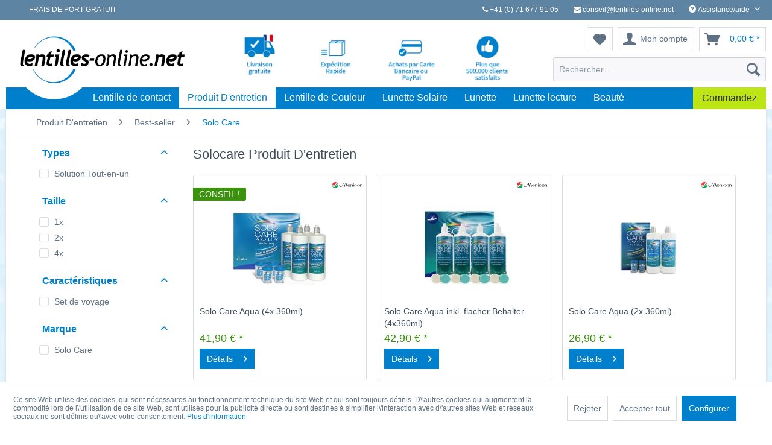

--- FILE ---
content_type: text/html; charset=UTF-8
request_url: https://www.lentilles-online.net/produit-d-entretien/best-seller/solo-care/
body_size: 17127
content:
<!DOCTYPE html> <html class="no-js" lang="fr" itemscope="itemscope" itemtype="https://schema.org/WebPage"> <head> <meta charset="utf-8"> <link rel="alternate" href="https://www.lentilles-online.net/produit-d-entretien/best-seller/solo-care/" hreflang="fr-FR" /> <link rel="alternate" href="https://www.linsensuppe.de/pflegemittel/topseller/solo-care/" hreflang="de-DE" /> <link rel="alternate" href="https://www.linsensuppe.ch/pflegemittel/topseller/solo-care/" hreflang="de-CH" /> <link rel="alternate" href="https://www.lentilles-contact.ch/produit-d-entretien/best-seller/solo-care/" hreflang="fr-CH" /> <link rel="alternate" href="https://www.linsensuppe.de/pflegemittel/topseller/solo-care/" hreflang="x-default" /> <meta name="author" content="Lentilles-online.net" /> <meta name="robots" content="index, suivi" /> <meta name="revisit-after" content="15 jours" /> <meta name="keywords" content="" /> <meta name="description" content="Lentilles de contact, produits d'entretien, lunettes de soleil et lunettes - frais de port gratuits et sur facture. Alcon, Coopervision, Johnson & Johnson, Aqua Rubin, Ray Ban" /> <meta property="og:type" content="product.group" /> <meta property="og:site_name" content="Lentilles-online.net - Beaucoup des clients satisfaits" /> <meta property="og:title" content="Solo Care" /> <meta property="og:description" content="Lentilles de contact, produits d&#039;entretien, lunettes de soleil et lunettes - frais de port gratuits et sur facture. Alcon, Coopervision, Johnson &amp;…" /> <meta name="twitter:card" content="product" /> <meta name="twitter:site" content="Lentilles-online.net - Beaucoup des clients satisfaits" /> <meta name="twitter:title" content="Solo Care" /> <meta name="twitter:description" content="Lentilles de contact, produits d&#039;entretien, lunettes de soleil et lunettes - frais de port gratuits et sur facture. Alcon, Coopervision, Johnson &amp;…" /> <meta property="og:image" content="https://www.lentilles-online.net/media/image/c8/0b/ac/logo-desktop-lentilles-online-06.png" /> <meta name="twitter:image" content="https://www.lentilles-online.net/media/image/c8/0b/ac/logo-desktop-lentilles-online-06.png" /> <meta itemprop="copyrightHolder" content="Lentilles-online.net - Beaucoup des clients satisfaits" /> <meta itemprop="copyrightYear" content="2019" /> <meta itemprop="isFamilyFriendly" content="True" /> <meta itemprop="image" content="https://www.lentilles-online.net/media/image/c8/0b/ac/logo-desktop-lentilles-online-06.png" /> <meta name="viewport" content="width=device-width, initial-scale=1.0"> <meta name="mobile-web-app-capable" content="yes"> <meta name="apple-mobile-web-app-title" content="Lentilles-online.net - Beaucoup des clients satisfaits"> <meta name="apple-mobile-web-app-capable" content="yes"> <meta name="apple-mobile-web-app-status-bar-style" content="default"> <link rel="apple-touch-icon-precomposed" href="https://www.lentilles-online.net/media/image/76/c1/0d/ls-apple-icon.png"> <link rel="shortcut icon" href="https://www.lentilles-online.net/media/unknown/da/c3/f1/favicone2efOyrufvt00.ico"> <meta name="msapplication-navbutton-color" content="#0080cc" /> <meta name="application-name" content="Lentilles-online.net - Beaucoup des clients satisfaits" /> <meta name="msapplication-starturl" content="https://www.lentilles-online.net/" /> <meta name="msapplication-window" content="width=1024;height=768" /> <meta name="msapplication-TileImage" content="https://www.lentilles-online.net/media/image/dc/a6/56/ls-windows-kachel.png"> <meta name="msapplication-TileColor" content="#0080cc"> <meta name="theme-color" content="#0080cc" /> <link rel="canonical" href="https://www.lentilles-online.net/produit-d-entretien/best-seller/solo-care/"/> <title itemprop="name">Solocare Produit D&#039;entretien | Lentilles-online.net - Beaucoup des clients satisfaits </title> <link href="/web/cache/1758693097_2681aed1436aa7f5aecefd645500401b.css" media="all" rel="stylesheet" type="text/css" /> <link href="https://fonts.googleapis.com/css?family=Raleway|Sue+Ellen+Francisco" rel="stylesheet"> <link rel="stylesheet" href="https://cdnjs.cloudflare.com/ajax/libs/font-awesome/4.7.0/css/font-awesome.min.css"> <script>
dataLayer = [{"pageTitle":"Solo Care | Best-seller | Produit D'entretien | Lentilles-online.net - Beaucoup des clients satisfaits","pageCategory":"Listing","pageSubCategory":"","pageCategoryID":"","productCategoryPath":"","pageSubCategoryID":"","pageCountryCode":"fr_FR","pageLanguageCode":"fr","pageVersion":1,"pageTestVariation":"1","pageValue":1,"pageAttributes":"1","productID":"","productStyleID":"","productEAN":"","productName":"","productPrice":"","productCategory":null,"productCurrency":"","productColor":"","productRealColor":"","visitorId":"","visitorLoginState":"Logged Out","visitorType":"NOT LOGGED IN","visitorDemographicInfo":"","visitorSocialConnections":"","visitorLifetimeValue":0,"visitorExistingCustomer":"No"}];
dataLayer.push (
{"ecommerce":{"currencyCode":"EUR","impressions":[{"name":"Solo Care Aqua (4x 360ml)","id":"60000139","price":41.9,"brand":"Menicon","position":1,"list":"Category","category":"Solo Care"},{"name":"Solo Care Aqua inkl. flacher Beh\u00e4lter (4x360ml)","id":"60000155","price":42.9,"brand":"Menicon","position":2,"list":"Category","category":"Solo Care"},{"name":"Solo Care Aqua (2x 360ml)","id":"60000140","price":26.9,"brand":"Menicon","position":3,"list":"Category","category":"Solo Care"},{"name":"Solo Care Aqua (90ml)","id":"60000033","price":16.9,"brand":"Menicon","position":4,"list":"Category","category":"Solo Care"},{"name":"Solo Care Aqua inkl. flacher Beh\u00e4lter (3x360ml)","id":"60000154","price":27.13,"brand":"Menicon","position":5,"list":"Category","category":"Solo Care"},{"name":"Solo Care Aqua inkl. flacher Beh\u00e4lter (2x360ml)","id":"60000153","price":27.9,"brand":"Menicon","position":6,"list":"Category","category":"Solo Care"},{"name":"Solo Care Aqua inkl. flacher Beh\u00e4lter (360ml)","id":"60000152","price":20.9,"brand":"Menicon","position":7,"list":"Category","category":"Solo Care"},{"name":"Solo Care Aqua (1x360ml)","id":"60000141","price":20.9,"brand":"Menicon","position":8,"list":"Category","category":"Solo Care"}]}}
);
</script> <script>(function(w,d,s,l,i){w[l]=w[l]||[];w[l].push({'gtm.start':
new Date().getTime(),event:'gtm.js'});var f=d.getElementsByTagName(s)[0],
j=d.createElement(s),dl=l!='dataLayer'?'&l='+l:'';j.async=true;j.src=
'//www.googletagmanager.com/gtm.js?id='+i+dl;f.parentNode.insertBefore(j,f);
})(window,document,'script','dataLayer','GTM-5WJ5LHX');</script> </head> <body class="is--ctl-listing is--act-index gtm-enhanced-ecommerce-active" >  <noscript> <iframe src="//www.googletagmanager.com/ns.html?id=GTM-5WJ5LHX" height="0" width="0" style="display:none;visibility:hidden"> </iframe> </noscript>  <div class="page-wrap"> <noscript class="noscript-main"> <div class="alert is--warning"> <div class="alert--icon"> <i class="icon--element icon--warning"></i> </div> <div class="alert--content"> Pour profiter de toutes les fonctionnalités de Lentilles-online.net&#x20;-&#x20;Beaucoup&#x20;des&#x20;clients&#x20;satisfaits, nous vous conseillons d'activer Javascript dans votre navigateur. </div> </div> </noscript> <header class="header-main"> <div class="top-bar"> <div class="container block-group"> <nav class="top-bar--navigation left block" role="menubar"> <div class="navigation--entry land"> <span class="language--flag fr_FR"></span> &nbsp; Frais de port gratuit </div> </nav> <nav class="top-bar--navigation block" role="menubar"> <div class="navigation--entry entry--compare is--hidden" role="menuitem" aria-haspopup="true" data-drop-down-menu="true"> </div> <div class="navigation--entry telefon"> <i class="fa fa-phone"></i> +41 (0) 71 677 91 05 </div> <div class="navigation--entry email"> <a class="email" href="mailto:conseil@lentilles-online.net"> <i class="fa fa-envelope l"></i> conseil@lentilles-online.net </a> </div> <div class="navigation--entry entry--service has--drop-down" role="menuitem" aria-haspopup="true" data-drop-down-menu="true"> <i class="icon--service"></i> Assistance/aide <ul class="service--list is--rounded" role="menu"> <li class="service--entry" role="menuitem"> <a class="service--link" href="https://www.lentilles-online.net/conditions-de-vente/" title="Conditions de vente" > Conditions de vente </a> </li> <li class="service--entry" role="menuitem"> <a class="service--link" href="https://www.lentilles-online.net/formulaire-de-contact-lentilles-online.net/" title="Contact" target="_self"> Contact </a> </li> <li class="service--entry" role="menuitem"> <a class="service--link" href="https://www.lentilles-online.net/info-legale/" title="Info légalé" > Info légalé </a> </li> <li class="service--entry" role="menuitem"> <a class="service--link" href="https://www.lentilles-online.net/protection-des-donnes/" title="Protection des donnés" > Protection des donnés </a> </li> </ul> </div> </nav> </div> </div> <div class="container header--navigation"> <div class="logo-main block-group" role="banner"> <div class="logo--shop block"> <a class="logo--link" href="https://www.lentilles-online.net/" title="Lentilles-online.net - Beaucoup des clients satisfaits - Retour à l&#039;accueil"> <picture> <source srcset="https://www.lentilles-online.net/media/image/c8/0b/ac/logo-desktop-lentilles-online-06.png" media="(min-width: 78.75em)"> <source srcset="https://www.lentilles-online.net/media/vector/15/bd/11/logo-tablet-lentilles-online-vektor.svg" media="(min-width: 64em)"> <source srcset="https://www.lentilles-online.net/media/vector/15/bd/11/logo-tablet-lentilles-online-vektor.svg" media="(min-width: 48em)"> <img srcset="https://www.lentilles-online.net/media/vector/15/bd/11/logo-tablet-lentilles-online-vektor.svg" alt="Lentilles-online.net - Beaucoup des clients satisfaits - Retour à l&#039;accueil" /> </picture> </a> </div> </div> <nav class="shop--navigation block-group"> <ul class="navigation--list block-group" role="menubar"> <li class="navigation--entry entry--menu-left" role="menuitem"> <a class="entry--link entry--trigger btn is--icon-left" href="#offcanvas--left" data-offcanvas="true" data-offCanvasSelector=".sidebar-main" aria-label="Menu"> <i class="icon--menu"></i> Menu </a> </li> <li class="navigation--entry entry--search" role="menuitem" data-search="true" aria-haspopup="true" data-minLength="2"> <a class="btn entry--link entry--trigger" href="#show-hide--search" title="Afficher/masquer la recherche" aria-label="Afficher/masquer la recherche"> <i class="icon--search"></i> <span class="search--display">Recherche</span> </a> <form action="/search" method="get" class="main-search--form"> <input type="search" name="sSearch" aria-label="Rechercher…" class="main-search--field" autocomplete="off" autocapitalize="off" placeholder="Rechercher…" maxlength="30" /> <button type="submit" class="main-search--button" aria-label="Recherche"> <i class="icon--search"></i> <span class="main-search--text">Recherche</span> </button> <div class="form--ajax-loader">&nbsp;</div> </form> <div class="main-search--results"></div> </li> <li class="navigation--entry entry--notepad" role="menuitem"> <a href="https://www.lentilles-online.net/note" title="Mémo" aria-label="Mémo" class="btn"> <i class="icon--heart"></i> </a> </li> <li class="navigation--entry entry--account" role="menuitem" data-offcanvas="true" data-offCanvasSelector=".account--dropdown-navigation"> <a href="https://www.lentilles-online.net/account" title="Mon compte" aria-label="Mon compte" class="btn is--icon-left entry--link account--link"> <i class="icon--account"></i> <span class="account--display"> Mon compte </span> </a> </li> <li class="navigation--entry entry--cart" role="menuitem"> <a class="btn is--icon-left cart--link" href="https://www.lentilles-online.net/checkout/cart" title="Panier" aria-label="Panier"> <span class="cart--display"> Panier </span> <span class="badge is--primary is--minimal cart--quantity is--hidden">0</span> <i class="icon--basket"></i> <span class="cart--amount"> 0,00&nbsp;&euro; * </span> </a> <div class="ajax-loader">&nbsp;</div> </li> </ul> </nav> <div class="icons--vorteile"> <div class="vorteil1"><img src="/media/image/82/f8/c8/lieferung.jpg" width="85" height="85"></div> <div class="vorteil2"><img src="/media/image/85/4a/90/schnelle_lieferung-jph.jpg" width="85px" height="85px"></div> <div class="vorteil3"><img src="/media/image/24/fb/74/zahlarten.jpg" width="85px" height="85px"></div> <div class="vorteil4"><img src="/media/image/bc/2a/75/zufriedenheit.jpg" width="85px" height="85px"></div> <div class="vorteil5"></div> </div> <div class="container--ajax-cart" data-collapse-cart="true" data-displayMode="offcanvas"></div> </div> </header> <nav class="navigation-main"> <div class="container" data-menu-scroller="true" data-listSelector=".navigation--list.container" data-viewPortSelector=".navigation--list-wrapper"> <div class="navigation--list-wrapper"> <ul class="navigation--list container" role="menubar" itemscope="itemscope" itemtype="https://schema.org/SiteNavigationElement"> <li class="navigation--entry is--home" role="menuitem"><a class="navigation--link is--first" href="https://www.lentilles-online.net/" title="Accueil" aria-label="Accueil" itemprop="url"><span itemprop="name">Accueil</span></a></li><li class="navigation--entry" role="menuitem"><a class="navigation--link" href="https://www.lentilles-online.net/lentille-de-contact/" title="Lentille de contact" aria-label="Lentille de contact" itemprop="url"><span itemprop="name">Lentille de contact</span></a></li><li class="navigation--entry is--active" role="menuitem"><a class="navigation--link is--active" href="https://www.lentilles-online.net/produit-d-entretien/" title="Produit D'entretien" aria-label="Produit D'entretien" itemprop="url"><span itemprop="name">Produit D'entretien</span></a></li><li class="navigation--entry" role="menuitem"><a class="navigation--link" href="https://www.lentilles-online.net/lentille-de-couleur/" title="Lentille de Couleur" aria-label="Lentille de Couleur" itemprop="url"><span itemprop="name">Lentille de Couleur</span></a></li><li class="navigation--entry" role="menuitem"><a class="navigation--link" href="https://www.lentilles-online.net/lunette-solaire/" title="Lunette Solaire" aria-label="Lunette Solaire" itemprop="url"><span itemprop="name">Lunette Solaire</span></a></li><li class="navigation--entry" role="menuitem"><a class="navigation--link" href="https://www.lentilles-online.net/lunette/" title="Lunette" aria-label="Lunette" itemprop="url"><span itemprop="name">Lunette</span></a></li><li class="navigation--entry" role="menuitem"><a class="navigation--link" href="https://www.lentilles-online.net/lunette-lecture/" title="Lunette lecture" aria-label="Lunette lecture" itemprop="url"><span itemprop="name">Lunette lecture</span></a></li><li class="navigation--entry" role="menuitem"><a class="navigation--link" href="https://www.lentilles-online.net/beaute/" title="Beauté" aria-label="Beauté" itemprop="url"><span itemprop="name">Beauté</span></a></li> <li class="navigation--entry is--last" role="menuitem"> <a class="navigation--link" href="/account/orders?itm_source=linsensuppe.de&itm_medium=navigation&itm_campaign=nachbestellen&itm_content=button&itm_term=nichts" title="Commandez" itemprop="url"> <span itemprop="name">Commandez</span> </a> </li> </ul> </div> <div class="advanced-menu" data-advanced-menu="true" data-hoverDelay="0"> <div class="menu--container"> <div class="button-container"> <a href="https://www.lentilles-online.net/lentille-de-contact/" class="button--category" aria-label="Accéder à la catégorie Lentille de contact" title="Accéder à la catégorie Lentille de contact"> <i class="icon--arrow-right"></i> Accéder à la catégorie Lentille de contact </a> <span class="button--close"> <i class="icon--cross"></i> </span> </div> <div class="content--wrapper has--content has--teaser"> <ul class="menu--list menu--level-0 columns--3" style="width: 75%;"> <li class="menu--list-item item--level-0" style="width: 100%"> <span class="menu--list-item is--uppercase is--bold">Durée de port </span> <ul class="menu--list menu--level-1 columns--3"> <li class="menu--list-item item--level-1"> <a href="https://www.lentilles-online.net/lentille-de-contact/duree-de-port/journalieres/" class="menu--list-item-link" title="Journalières">Journalières</a> </li> <li class="menu--list-item item--level-1"> <a href="https://www.lentilles-online.net/lentille-de-contact/duree-de-port/hebdomadaires/" class="menu--list-item-link" title="Hebdomadaires">Hebdomadaires</a> </li> <li class="menu--list-item item--level-1"> <a href="https://www.lentilles-online.net/lentille-de-contact/duree-de-port/mensuelles/" class="menu--list-item-link" title="Mensuelles">Mensuelles</a> </li> <li class="menu--list-item item--level-1"> <a href="https://www.lentilles-online.net/lentille-de-contact/duree-de-port/annuelles/" class="menu--list-item-link" title="Annuelles">Annuelles</a> </li> </ul> </li> <li class="menu--list-item item--level-0" style="width: 100%"> <span class="menu--list-item is--uppercase is--bold">Fonction</span> <ul class="menu--list menu--level-1 columns--3"> <li class="menu--list-item item--level-1"> <a href="https://www.lentilles-online.net/lentille-de-contact/fonction/lentilles-spheriques/" class="menu--list-item-link" title="Lentilles sphériques ">Lentilles sphériques </a> </li> <li class="menu--list-item item--level-1"> <a href="https://www.lentilles-online.net/lentille-de-contact/fonction/lentilles-toriques/" class="menu--list-item-link" title="Lentilles toriques">Lentilles toriques</a> </li> <li class="menu--list-item item--level-1"> <a href="https://www.lentilles-online.net/lentille-de-contact/fonction/lentilles-multifocales/" class="menu--list-item-link" title="Lentilles multifocales">Lentilles multifocales</a> </li> <li class="menu--list-item item--level-1"> <a href="https://www.lentilles-online.net/lentille-de-contact/fonction/lentilles-de-test/" class="menu--list-item-link" title="Lentilles de test">Lentilles de test</a> </li> </ul> </li> <li class="menu--list-item item--level-0" style="width: 100%"> <span class="menu--list-item is--uppercase is--bold">Fabricant</span> <ul class="menu--list menu--level-1 columns--3"> <li class="menu--list-item item--level-1"> <a href="https://www.lentilles-online.net/lentille-de-contact/fabricant/alcon/" class="menu--list-item-link" title="Alcon">Alcon</a> </li> <li class="menu--list-item item--level-1"> <a href="/monde-du-shopping/famille-aqua-rubin/produit-d-entretien/" class="menu--list-item-link" title="Aqua Rubin">Aqua Rubin</a> </li> <li class="menu--list-item item--level-1"> <a href="https://www.lentilles-online.net/lentille-de-contact/fabricant/bausch-lomb/" class="menu--list-item-link" title="Bausch+Lomb">Bausch+Lomb</a> </li> <li class="menu--list-item item--level-1"> <a href="https://www.lentilles-online.net/lentille-de-contact/fabricant/coopervision/" class="menu--list-item-link" title="Coopervision">Coopervision</a> </li> <li class="menu--list-item item--level-1"> <a href="https://www.lentilles-online.net/lentille-de-contact/fabricant/johnson-johnson/" class="menu--list-item-link" title="Johnson &amp; Johnson">Johnson & Johnson</a> </li> </ul> </li> <li class="menu--list-item item--level-0" style="width: 100%"> <span class="menu--list-item is--uppercase is--bold">Best-seller</span> <ul class="menu--list menu--level-1 columns--3"> <li class="menu--list-item item--level-1"> <a href="/monde-du-shopping/famille-aqua-rubin/produit-d-entretien/" class="menu--list-item-link" title="Aqua Rubin"> <div class="menu--list-item-marke" style="background: url('/media/image/2a/01/32/aqua-rubinxOyVVj3Q6Y22G.jpg');">&nbsp;</div> </a> </li> <li class="menu--list-item item--level-1"> <a href="https://www.lentilles-online.net/lentille-de-contact/best-seller/air-optix-hydraglyde/" class="menu--list-item-link" title="Air Optix Hydraglyde"> <div class="menu--list-item-marke" style="background: url('/media/image/38/cf/1e/air-optixNh9JUfpDkpBCH.jpg');">&nbsp;</div> </a> </li> <li class="menu--list-item item--level-1"> <a href="https://www.lentilles-online.net/lentille-de-contact/best-seller/acuvue/" class="menu--list-item-link" title="Acuvue"> <div class="menu--list-item-marke" style="background: url('/media/image/8b/d4/2a/acuvuet9OznP1PfGW8p.jpg');">&nbsp;</div> </a> </li> <li class="menu--list-item item--level-1"> <a href="https://www.lentilles-online.net/lentille-de-contact/best-seller/biofinity/" class="menu--list-item-link" title="Biofinity"> <div class="menu--list-item-marke" style="background: url('/media/image/6a/7f/91/biofinityepacn1nOjoYyk.jpg');">&nbsp;</div> </a> </li> <li class="menu--list-item item--level-1"> <a href="https://www.lentilles-online.net/lentille-de-contact/best-seller/biotrue/" class="menu--list-item-link" title="Biotrue"> <div class="menu--list-item-marke" style="background: url('/media/image/1d/70/ef/biotrue6XOpxNPd5IZle.jpg');">&nbsp;</div> </a> </li> <li class="menu--list-item item--level-1"> <a href="https://www.lentilles-online.net/lentille-de-contact/best-seller/dailies/" class="menu--list-item-link" title="Dailies"> <div class="menu--list-item-marke" style="background: url('/media/image/0c/68/38/dailies3tBLlP30FodTH.jpg');">&nbsp;</div> </a> </li> <li class="menu--list-item item--level-1"> <a href="https://www.lentilles-online.net/lentille-de-contact/best-seller/purevision/" class="menu--list-item-link" title="PureVision"> <div class="menu--list-item-marke" style="background: url('/media/image/4c/24/3a/purevisionwwpemGtS4Ftkd.jpg');">&nbsp;</div> </a> </li> </ul> </li> </ul> <div class="menu--delimiter" style="right: 25%;"></div> <div class="menu--teaser" style="width: 25%;"> <a href="/einkaufswelten/aqua-rubin-familie/" title="Accéder à la catégorie Lentille de contact" class="teaser--image" style="background-image: url(https://www.lentilles-online.net/media/image/8b/93/f2/Lentilles_Navigation_Kontaktlinsen.jpg);"></a> </div> </div> </div> <div class="menu--container"> <div class="button-container"> <a href="https://www.lentilles-online.net/produit-d-entretien/" class="button--category" aria-label="Accéder à la catégorie Produit D&#039;entretien" title="Accéder à la catégorie Produit D&#039;entretien"> <i class="icon--arrow-right"></i> Accéder à la catégorie Produit D'entretien </a> <span class="button--close"> <i class="icon--cross"></i> </span> </div> <div class="content--wrapper has--content has--teaser"> <ul class="menu--list menu--level-0 columns--3" style="width: 75%;"> <li class="menu--list-item item--level-0" style="width: 100%"> <span class="menu--list-item is--uppercase is--bold">Types</span> <ul class="menu--list menu--level-1 columns--3"> <li class="menu--list-item item--level-1"> <a href="https://www.lentilles-online.net/produit-d-entretien/types/solution-tout-en-un/" class="menu--list-item-link" title="Solution Tout-en-un">Solution Tout-en-un</a> </li> <li class="menu--list-item item--level-1"> <a href="https://www.lentilles-online.net/produit-d-entretien/types/saline/" class="menu--list-item-link" title="Saline">Saline</a> </li> <li class="menu--list-item item--level-1"> <a href="https://www.lentilles-online.net/produit-d-entretien/types/systeme-peroxyde/" class="menu--list-item-link" title="Système Peroxyde">Système Peroxyde</a> </li> <li class="menu--list-item item--level-1"> <a href="https://www.lentilles-online.net/produit-d-entretien/types/lubrifiantes/" class="menu--list-item-link" title="Lubrifiantes">Lubrifiantes</a> </li> <li class="menu--list-item item--level-1"> <a href="https://www.lentilles-online.net/produit-d-entretien/types/deproteinisation/" class="menu--list-item-link" title="Déprotéinisation">Déprotéinisation</a> </li> <li class="menu--list-item item--level-1"> <a href="https://www.lentilles-online.net/produit-d-entretien/types/soin-lentille-rigide/" class="menu--list-item-link" title="Soin lentille rigide">Soin lentille rigide</a> </li> </ul> </li> <li class="menu--list-item item--level-0" style="width: 100%"> <span class="menu--list-item is--uppercase is--bold">Best-seller</span> <ul class="menu--list menu--level-1 columns--3"> <li class="menu--list-item item--level-1"> <a href="https://www.lentilles-online.net/produit-d-entretien/best-seller/aosept/" class="menu--list-item-link" title="AOSept"> <div class="menu--list-item-marke" style="background: url('/media/image/57/2a/a8/Linsensuppe_Navigation_Pflegemittel__01.jpg');">&nbsp;</div> </a> </li> <li class="menu--list-item item--level-1"> <a href="/einkaufswelten/aqua-rubin-familie/pflegemittel/" class="menu--list-item-link" title="Aqua Rubin"> <div class="menu--list-item-marke" style="background: url('/media/image/65/c6/b8/Linsensuppe_Navigation_Pflegemittel_-05.jpg');">&nbsp;</div> </a> </li> <li class="menu--list-item item--level-1"> <a href="https://www.lentilles-online.net/produit-d-entretien/best-seller/biotrue/" class="menu--list-item-link" title="Biotrue"> <div class="menu--list-item-marke" style="background: url('/media/image/41/58/fe/Linsensuppe_Navigation_Pflegemittel_-06.jpg');">&nbsp;</div> </a> </li> <li class="menu--list-item item--level-1"> <a href="https://www.lentilles-online.net/produit-d-entretien/best-seller/blink/" class="menu--list-item-link" title="blink"> <div class="menu--list-item-marke" style="background: url('/media/image/e4/b6/07/Linsensuppe_Navigation_Pflegemittel_-02.jpg');">&nbsp;</div> </a> </li> <li class="menu--list-item item--level-1"> <a href="https://www.lentilles-online.net/produit-d-entretien/best-seller/easysept/" class="menu--list-item-link" title="EasySept"> <div class="menu--list-item-marke" style="background: url('/media/image/a4/9f/63/Linsensuppe_Navigation_Pflegemittel_-07.jpg');">&nbsp;</div> </a> </li> <li class="menu--list-item item--level-1"> <a href="https://www.lentilles-online.net/produit-d-entretien/best-seller/puremoist/" class="menu--list-item-link" title="puremoist"> <div class="menu--list-item-marke" style="background: url('/media/image/2c/47/10/Linsensuppe_Navigation_Pflegemittel_-04.jpg');">&nbsp;</div> </a> </li> <li class="menu--list-item item--level-1"> <a href="https://www.lentilles-online.net/produit-d-entretien/best-seller/solo-care/" class="menu--list-item-link" title="Solo Care"> <div class="menu--list-item-marke" style="background: url('/media/image/c3/14/9e/Linsensuppe_Navigation_Pflegemittel_-03.jpg');">&nbsp;</div> </a> </li> </ul> </li> <li class="menu--list-item item--level-0" style="width: 100%"> <span class="menu--list-item is--uppercase is--bold">Fabricant</span> <ul class="menu--list menu--level-1 columns--3"> <li class="menu--list-item item--level-1"> <a href="https://www.lentilles-online.net/produit-d-entretien/fabricant/alcon/" class="menu--list-item-link" title="Alcon">Alcon</a> </li> <li class="menu--list-item item--level-1"> <a href="/einkaufswelten/aqua-rubin-familie/pflegemittel/" class="menu--list-item-link" title="Aqua Rubin">Aqua Rubin</a> </li> <li class="menu--list-item item--level-1"> <a href="https://www.lentilles-online.net/produit-d-entretien/fabricant/bausch-lomb/" class="menu--list-item-link" title="Bausch+Lomb">Bausch+Lomb</a> </li> <li class="menu--list-item item--level-1"> <a href="https://www.lentilles-online.net/produit-d-entretien/fabricant/coopervision/" class="menu--list-item-link" title="Coopervision">Coopervision</a> </li> <li class="menu--list-item item--level-1"> <a href="https://www.lentilles-online.net/produit-d-entretien/fabricant/ecco-mpge/" class="menu--list-item-link" title="Ecco MPGE">Ecco MPGE</a> </li> <li class="menu--list-item item--level-1"> <a href="https://www.lentilles-online.net/produit-d-entretien/fabricant/lexxoo/" class="menu--list-item-link" title="Lexxoo">Lexxoo</a> </li> <li class="menu--list-item item--level-1"> <a href="https://www.lentilles-online.net/produit-d-entretien/fabricant/menicon/" class="menu--list-item-link" title="Menicon">Menicon</a> </li> </ul> </li> <li class="menu--list-item item--level-0" style="width: 100%"> <span class="menu--list-item is--uppercase is--bold">équipement</span> <ul class="menu--list menu--level-1 columns--3"> <li class="menu--list-item item--level-1"> <a href="/pflegemittel/?p=1&amp;o=10&amp;n=24&amp;f=1015" class="menu--list-item-link" title="Etui">Etui</a> </li> <li class="menu--list-item item--level-1"> <a href="/pflegemittel/?p=1&amp;o=10&amp;n=24&amp;f=2235" class="menu--list-item-link" title="Soin lentille rigide">Soin lentille rigide</a> </li> </ul> </li> </ul> <div class="menu--delimiter" style="right: 25%;"></div> <div class="menu--teaser" style="width: 25%;"> <a href="/einkaufswelten/aqua-rubin-familie/pflegemittel/" title="Accéder à la catégorie Produit D&#039;entretien" class="teaser--image" style="background-image: url(https://www.lentilles-online.net/media/image/31/ba/e9/Lentilles_Navigation_Pflegemittel.jpg);"></a> </div> </div> </div> <div class="menu--container"> <div class="button-container"> <a href="https://www.lentilles-online.net/lentille-de-couleur/" class="button--category" aria-label="Accéder à la catégorie Lentille de Couleur" title="Accéder à la catégorie Lentille de Couleur"> <i class="icon--arrow-right"></i> Accéder à la catégorie Lentille de Couleur </a> <span class="button--close"> <i class="icon--cross"></i> </span> </div> <div class="content--wrapper has--content has--teaser"> <ul class="menu--list menu--level-0 columns--3" style="width: 75%;"> <li class="advanced-navi-col menu--list-item item--level-0" style="width: 100%"> <span class="menu--list-item is--uppercase is--bold">Dessins</span> <ul class="menu--list menu--level-1 columns--3"> <li class="menu--list-item item--level-1"> <a href="https://www.lentilles-online.net/lentille-de-couleur/dessins/une-couleur/" class="menu--list-item-link" title="Une couleur"> <div class="menu--list-item-image" style="background: url('/media/image/b8/80/84/Icons-Navi-Farblinsen-02ZUQJDj0F2LsPf.png');">&nbsp;</div> </a> </li> <li class="menu--list-item item--level-1"> <a href="https://www.lentilles-online.net/lentille-de-couleur/dessins/film/" class="menu--list-item-link" title="Film"> <div class="menu--list-item-image" style="background: url('/media/image/fe/85/c2/Icons-Navi-Farblinsen-04G6DNMt67G2rQV.png');">&nbsp;</div> </a> </li> <li class="menu--list-item item--level-1"> <a href="https://www.lentilles-online.net/lentille-de-couleur/dessins/manga/" class="menu--list-item-link" title="Manga"> <div class="menu--list-item-image" style="background: url('/media/image/e0/35/fe/Icons-Navi-Farblinsen-05n18vOoz9md2Xr.png');">&nbsp;</div> </a> </li> <li class="menu--list-item item--level-1"> <a href="https://www.lentilles-online.net/lentille-de-couleur/dessins/animaux/" class="menu--list-item-link" title="Animaux"> <div class="menu--list-item-image" style="background: url('/media/image/7d/45/ec/Icons-Navi-Farblinsen-01bfGtPSNyUDjtf.png');">&nbsp;</div> </a> </li> </ul> </li> <li class="menu--list-item item--level-0" style="width: 100%"> <span class="menu--list-item is--uppercase is--bold">Corrections de vue</span> <ul class="menu--list menu--level-1 columns--3"> <li class="menu--list-item item--level-1"> <a href="https://www.lentilles-online.net/lentille-de-couleur/corrections-de-vue/avec-corrections/" class="menu--list-item-link" title="Avec corrections">Avec corrections</a> </li> <li class="menu--list-item item--level-1"> <a href="https://www.lentilles-online.net/lentille-de-couleur/corrections-de-vue/sans-corrections/" class="menu--list-item-link" title="Sans corrections">Sans corrections</a> </li> </ul> </li> <li class="menu--list-item item--level-0" style="width: 100%"> <span class="menu--list-item is--uppercase is--bold">Fabricant</span> <ul class="menu--list menu--level-1 columns--3"> <li class="menu--list-item item--level-1"> <a href="https://www.lentilles-online.net/lentille-de-couleur/fabricant/alcon/" class="menu--list-item-link" title="Alcon">Alcon</a> </li> <li class="menu--list-item item--level-1"> <a href="https://www.lentilles-online.net/lentille-de-couleur/fabricant/bausch-lomb/" class="menu--list-item-link" title="Bausch+Lomb">Bausch+Lomb</a> </li> <li class="menu--list-item item--level-1"> <a href="https://www.lentilles-online.net/lentille-de-couleur/fabricant/colourvue/" class="menu--list-item-link" title="Colourvue">Colourvue</a> </li> </ul> </li> <li class="menu--list-item item--level-0" style="width: 100%"> <span class="menu--list-item is--uppercase is--bold">Marque</span> <ul class="menu--list menu--level-1 columns--3"> <li class="menu--list-item item--level-1"> <a href="https://www.lentilles-online.net/lentille-de-couleur/marque/3-tones/" class="menu--list-item-link" title="3 Tones">3 Tones</a> </li> <li class="menu--list-item item--level-1"> <a href="https://www.lentilles-online.net/lentille-de-couleur/marque/air-optix-colors/" class="menu--list-item-link" title="Air Optix Colors">Air Optix Colors</a> </li> <li class="menu--list-item item--level-1"> <a href="https://www.lentilles-online.net/lentille-de-couleur/marque/big-eyes/" class="menu--list-item-link" title="Big Eyes">Big Eyes</a> </li> <li class="menu--list-item item--level-1"> <a href="https://www.lentilles-online.net/lentille-de-couleur/marque/fizzy/" class="menu--list-item-link" title="Fizzy">Fizzy</a> </li> <li class="menu--list-item item--level-1"> <a href="https://www.lentilles-online.net/lentille-de-couleur/marque/freshlook/" class="menu--list-item-link" title="Freshlook">Freshlook</a> </li> <li class="menu--list-item item--level-1"> <a href="https://www.lentilles-online.net/lentille-de-couleur/marque/glamour/" class="menu--list-item-link" title="Glamour">Glamour</a> </li> <li class="menu--list-item item--level-1"> <a href="https://www.lentilles-online.net/lentille-de-couleur/marque/lumina/" class="menu--list-item-link" title="Lumina">Lumina</a> </li> </ul> </li> <li class="menu--list-item item--level-0" style="width: 100%"> <span class="menu--list-item is--uppercase is--bold">Topseller - Lentille couleur</span> <ul class="menu--list menu--level-1 columns--3"> <li class="menu--list-item item--level-1"> <a href="/lentille-de-couleur/tout/950/bigeyes-cool-blue-15mm-3-mois-2-lentilles/" class="menu--list-item-link" title="Bigeyes Cool Blue">Bigeyes Cool Blue</a> </li> <li class="menu--list-item item--level-1"> <a href="/lentille-de-couleur/tout/949/bigeyes-party-green-3-mois-15mm-2-lentilles/" class="menu--list-item-link" title="Bigeyes Party Green">Bigeyes Party Green</a> </li> <li class="menu--list-item item--level-1"> <a href="/lentille-de-couleur/tout/958/glamour-blue-3-mois-2-lentilles/" class="menu--list-item-link" title="Glamour Blue">Glamour Blue</a> </li> <li class="menu--list-item item--level-1"> <a href="/lentille-de-couleur/tout/935/3tones-green-3-mois-2-lentilles/" class="menu--list-item-link" title="3 Tones Green">3 Tones Green</a> </li> <li class="menu--list-item item--level-1"> <a href="/lentille-de-couleur/tout/948/bigeyes-sweet-honey-3-mois-2-lentilles/" class="menu--list-item-link" title="Bigeyes Sweet Honey">Bigeyes Sweet Honey</a> </li> </ul> </li> <li class="menu--list-item item--level-0" style="width: 100%"> <span class="menu--list-item is--uppercase is--bold">Topseller- Lentille fantaisie</span> <ul class="menu--list menu--level-1 columns--3"> <li class="menu--list-item item--level-1"> <a href="/lentille-de-couleur/tout/1457/blackout-annuelles-2-lentilles/" class="menu--list-item-link" title="Blackout">Blackout</a> </li> <li class="menu--list-item item--level-1"> <a href="/lentille-de-couleur/tout/1088/white-zombie-annuelles-2-lentilles/" class="menu--list-item-link" title="White Zombie">White Zombie</a> </li> <li class="menu--list-item item--level-1"> <a href="/lentille-de-couleur/tout/1086/red-devil-annuelles-2-lentilles/" class="menu--list-item-link" title="Red Devil">Red Devil</a> </li> <li class="menu--list-item item--level-1"> <a href="/lentille-de-couleur/tout/1112/green-werewolf-annuelles-2-lentilles/" class="menu--list-item-link" title="Green Werewolf">Green Werewolf</a> </li> <li class="menu--list-item item--level-1"> <a href="/lentille-de-couleur/tout/1455/vampire-annuelles-2-lentilles/" class="menu--list-item-link" title="Vampire">Vampire</a> </li> </ul> </li> </ul> <div class="menu--delimiter" style="right: 25%;"></div> <div class="menu--teaser" style="width: 25%;"> <a href="/farblinsen/sehstaerke/mit-sehstaerke/?p=1&o=3" title="Accéder à la catégorie Lentille de Couleur" class="teaser--image" style="background-image: url(https://www.lentilles-online.net/media/image/2c/c7/a6/MENU_Farblinsen_FR.jpg);"></a> </div> </div> </div> <div class="menu--container"> <div class="button-container"> <a href="https://www.lentilles-online.net/lunette-solaire/" class="button--category" aria-label="Accéder à la catégorie Lunette Solaire" title="Accéder à la catégorie Lunette Solaire"> <i class="icon--arrow-right"></i> Accéder à la catégorie Lunette Solaire </a> <span class="button--close"> <i class="icon--cross"></i> </span> </div> <div class="content--wrapper has--content has--teaser"> <ul class="menu--list menu--level-0 columns--3" style="width: 75%;"> <li class="advanced-navi-col menu--list-item item--level-0" style="width: 100%"> <span class="menu--list-item is--uppercase is--bold">Style</span> <ul class="menu--list menu--level-1 columns--3"> <li class="menu--list-item item--level-1"> <a href="https://www.lentilles-online.net/lunette-solaire/style/rond/" class="menu--list-item-link" title="Rond"> <div class="menu--list-item-image" style="background: url('/media/image/2c/56/e2/Icons-Navi-Sonnenbrillen-Formen-018GEFKswwjeYle.png');">&nbsp;</div> </a> </li> <li class="menu--list-item item--level-1"> <a href="https://www.lentilles-online.net/lunette-solaire/style/carre/" class="menu--list-item-link" title="Carré"> <div class="menu--list-item-image" style="background: url('/media/image/6b/52/13/Icons-Navi-Sonnenbrillen-Formen-03q62kb8kJfRM1G.png');">&nbsp;</div> </a> </li> <li class="menu--list-item item--level-1"> <a href="https://www.lentilles-online.net/lunette-solaire/style/pilote/" class="menu--list-item-link" title="Pilote"> <div class="menu--list-item-image" style="background: url('/media/image/0c/62/94/Icons-Navi-Sonnenbrillen-Formen-049nxIJPHX2n7bJ.png');">&nbsp;</div> </a> </li> <li class="menu--list-item item--level-1"> <a href="https://www.lentilles-online.net/lunette-solaire/style/cateye/" class="menu--list-item-link" title="Cateye"> <div class="menu--list-item-image" style="background: url('/media/image/8b/2e/3f/Icons-Navi-Sonnenbrillen-Formen-05r3u7jeeKxy7xJ.png');">&nbsp;</div> </a> </li> <li class="menu--list-item item--level-1"> <a href="https://www.lentilles-online.net/lunette-solaire/style/ligne-de-sourcil/" class="menu--list-item-link" title="Ligne de sourcil"> <div class="menu--list-item-image" style="background: url('/media/image/81/55/bb/Icons-Navi-Sonnenbrillen-Formen-06KFGZQPBdMkn2A.png');">&nbsp;</div> </a> </li> <li class="menu--list-item item--level-1"> <a href="https://www.lentilles-online.net/lunette-solaire/style/hexagonal/" class="menu--list-item-link" title="Hexagonal"> <div class="menu--list-item-image" style="background: url('/media/image/34/5e/22/Icons-Navi-Sonnenbrillen-Formen-10.png');">&nbsp;</div> </a> </li> </ul> </li> <li class="menu--list-item item--level-0" style="width: 100%"> <span class="menu--list-item is--uppercase is--bold">Modèle</span> <ul class="menu--list menu--level-1 columns--3"> <li class="menu--list-item item--level-1"> <a href="https://www.lentilles-online.net/lunette-solaire/modele/aviator/" class="menu--list-item-link" title="Aviator">Aviator</a> </li> <li class="menu--list-item item--level-1"> <a href="https://www.lentilles-online.net/lunette-solaire/modele/original-wayfarer/" class="menu--list-item-link" title="Original Wayfarer">Original Wayfarer</a> </li> <li class="menu--list-item item--level-1"> <a href="https://www.lentilles-online.net/lunette-solaire/modele/new-wayfarer/" class="menu--list-item-link" title="New Wayfarer">New Wayfarer</a> </li> <li class="menu--list-item item--level-1"> <a href="https://www.lentilles-online.net/lunette-solaire/modele/round-metal/" class="menu--list-item-link" title="Round Metal">Round Metal</a> </li> <li class="menu--list-item item--level-1"> <a href="https://www.lentilles-online.net/lunette-solaire/modele/clubmaster/" class="menu--list-item-link" title="Clubmaster">Clubmaster</a> </li> <li class="menu--list-item item--level-1"> <a href="https://www.lentilles-online.net/lunette-solaire/modele/justin/" class="menu--list-item-link" title="Justin">Justin</a> </li> <li class="menu--list-item item--level-1"> <a href="https://www.lentilles-online.net/lunette-solaire/modele/erika/" class="menu--list-item-link" title="Erika">Erika</a> </li> <li class="menu--list-item item--level-1"> <a href="https://www.lentilles-online.net/lunette-solaire/modele/jackie-ohh/" class="menu--list-item-link" title="Jackie Ohh">Jackie Ohh</a> </li> <li class="menu--list-item item--level-1"> <a href="https://www.lentilles-online.net/lunette-solaire/modele/hexagonal/" class="menu--list-item-link" title="Hexagonal">Hexagonal</a> </li> </ul> </li> <li class="menu--list-item item--level-0" style="width: 100%"> <span class="menu--list-item is--uppercase is--bold">Fabricant</span> <ul class="menu--list menu--level-1 columns--3"> <li class="menu--list-item item--level-1"> <a href="https://www.lentilles-online.net/lunette-solaire/fabricant/dolce-gabbana/" class="menu--list-item-link" title="Dolce &amp; Gabbana"> <div class="menu--list-item-marke" style="background: url('/media/image/a7/18/6e/Linsensuppe_Navigation_Logos_Sonnenbrillen-18.jpg');">&nbsp;</div> </a> </li> <li class="menu--list-item item--level-1"> <a href="https://www.lentilles-online.net/lunette-solaire/fabricant/emporio-armani/" class="menu--list-item-link" title="Emporio Armani"> <div class="menu--list-item-marke" style="background: url('/media/image/bc/c3/59/Linsensuppe_Navigation_Logos_Sonnenbrillen-12.jpg');">&nbsp;</div> </a> </li> <li class="menu--list-item item--level-1"> <a href="https://www.lentilles-online.net/lunette-solaire/fabricant/oakley/" class="menu--list-item-link" title="Oakley"> <div class="menu--list-item-marke" style="background: url('/media/image/ab/ac/dc/Linsensuppe_Navigation_Logos_Sonnenbrillen-14.jpg');">&nbsp;</div> </a> </li> <li class="menu--list-item item--level-1"> <a href="https://www.lentilles-online.net/lunette-solaire/fabricant/prada/" class="menu--list-item-link" title="Prada"> <div class="menu--list-item-marke" style="background: url('/media/image/c0/d0/f5/Linsensuppe_Navigation_Logos_Sonnenbrillen-08.jpg');">&nbsp;</div> </a> </li> <li class="menu--list-item item--level-1"> <a href="https://www.lentilles-online.net/lunette-solaire/fabricant/ray-ban/" class="menu--list-item-link" title="Ray-Ban"> <div class="menu--list-item-marke" style="background: url('/media/image/d7/8f/2f/Linsensuppe_Navigation_Logos_Sonnenbrillen-09.jpg');">&nbsp;</div> </a> </li> <li class="menu--list-item item--level-1"> <a href="https://www.lentilles-online.net/lunette-solaire/fabricant/sehwald/" class="menu--list-item-link" title="Sehwald"> <div class="menu--list-item-marke" style="background: url('/media/image/g0/e9/c8/Linsensuppe_Navigation_Logos_Sonnenbrillen-10.jpg');">&nbsp;</div> </a> </li> <li class="menu--list-item item--level-1"> <a href="https://www.lentilles-online.net/lunette-solaire/fabricant/vogue/" class="menu--list-item-link" title="Vogue"> <div class="menu--list-item-marke" style="background: url('/media/image/f8/51/c9/Linsensuppe_Navigation_Logos_Sonnenbrillen-11.jpg');">&nbsp;</div> </a> </li> </ul> </li> </ul> <div class="menu--delimiter" style="right: 25%;"></div> <div class="menu--teaser" style="width: 25%;"> <a href="/sonnenbrillen" title="Accéder à la catégorie Lunette Solaire" class="teaser--image" style="background-image: url(https://www.lentilles-online.net/media/image/37/db/6b/menu-teaser_LS_Sonnenbrillen_ohne-Marken_FR.jpg);"></a> </div> </div> </div> <div class="menu--container"> <div class="button-container"> <a href="https://www.lentilles-online.net/lunette/" class="button--category" aria-label="Accéder à la catégorie Lunette" title="Accéder à la catégorie Lunette"> <i class="icon--arrow-right"></i> Accéder à la catégorie Lunette </a> <span class="button--close"> <i class="icon--cross"></i> </span> </div> <div class="content--wrapper has--content has--teaser"> <ul class="menu--list menu--level-0 columns--3" style="width: 75%;"> <li class="advanced-navi-col menu--list-item item--level-0" style="width: 100%"> <span class="menu--list-item is--uppercase is--bold">Style</span> <ul class="menu--list menu--level-1 columns--3"> <li class="menu--list-item item--level-1"> <a href="https://www.lentilles-online.net/lunette/style/rond/" class="menu--list-item-link" title="Rond"> <div class="menu--list-item-image" style="background: url('/media/image/20/13/ca/Icons-Navi-Brillen-Formen-01tABVU9rdE386H.png');">&nbsp;</div> </a> </li> <li class="menu--list-item item--level-1"> <a href="https://www.lentilles-online.net/lunette/style/cateye/" class="menu--list-item-link" title="Cateye"> <div class="menu--list-item-image" style="background: url('/media/image/f7/32/77/Icons-Navi-Brillen-Formen-050OKtkvkYaeJGE.png');">&nbsp;</div> </a> </li> <li class="menu--list-item item--level-1"> <a href="https://www.lentilles-online.net/lunette/style/browline/" class="menu--list-item-link" title="Browline"> <div class="menu--list-item-image" style="background: url('/media/image/48/be/4b/Icons-Navi-Brillen-Formen-06hLUj1CDNSuOWH.png');">&nbsp;</div> </a> </li> <li class="menu--list-item item--level-1"> <a href="https://www.lentilles-online.net/lunette/style/carre/" class="menu--list-item-link" title="Carré"> <div class="menu--list-item-image" style="background: url('/media/image/a0/7e/70/Icons-Navi-Brillen-Formen-03CXJij1abLVJ5b.png');">&nbsp;</div> </a> </li> <li class="menu--list-item item--level-1"> <a href="https://www.lentilles-online.net/lunette/style/pilot/" class="menu--list-item-link" title="Pilot"> <div class="menu--list-item-image" style="background: url('/media/image/51/23/81/Icons-Navi-Brillen-Formen-044tqprc6ypKe8P.png');">&nbsp;</div> </a> </li> <li class="menu--list-item item--level-1"> <a href="https://www.lentilles-online.net/lunette/style/ovale/" class="menu--list-item-link" title="Ovale"> <div class="menu--list-item-image" style="background: url('/media/image/f5/87/e2/Icons-Navi-Brillen-Formen-02AfUSvCEq6x1xF.png');">&nbsp;</div> </a> </li> </ul> </li> <li class="menu--list-item item--level-0" style="width: 100%"> <span class="menu--list-item is--uppercase is--bold">Type</span> <ul class="menu--list menu--level-1 columns--3"> <li class="menu--list-item item--level-1"> <a href="https://www.lentilles-online.net/lunette/type/demi-jante/" class="menu--list-item-link" title="Demi-jante ">Demi-jante </a> </li> <li class="menu--list-item item--level-1"> <a href="https://www.lentilles-online.net/lunette/type/jante-pleine/" class="menu--list-item-link" title="Jante pleine ">Jante pleine </a> </li> </ul> </li> <li class="menu--list-item item--level-0" style="width: 100%"> <span class="menu--list-item is--uppercase is--bold">Matière</span> <ul class="menu--list menu--level-1 columns--3"> <li class="menu--list-item item--level-1"> <a href="https://www.lentilles-online.net/lunette/matiere/acetate/" class="menu--list-item-link" title="Acétate">Acétate</a> </li> <li class="menu--list-item item--level-1"> <a href="https://www.lentilles-online.net/lunette/matiere/plastique/" class="menu--list-item-link" title="Plastique">Plastique</a> </li> <li class="menu--list-item item--level-1"> <a href="https://www.lentilles-online.net/lunette/matiere/metal/" class="menu--list-item-link" title="Métal">Métal</a> </li> </ul> </li> <li class="menu--list-item item--level-0" style="width: 100%"> <span class="menu--list-item is--uppercase is--bold">Genre</span> <ul class="menu--list menu--level-1 columns--3"> <li class="menu--list-item item--level-1"> <a href="https://www.lentilles-online.net/lunette/genre/femme/" class="menu--list-item-link" title="Femme">Femme</a> </li> <li class="menu--list-item item--level-1"> <a href="https://www.lentilles-online.net/lunette/genre/homme/" class="menu--list-item-link" title="Homme">Homme</a> </li> </ul> </li> <li class="menu--list-item item--level-0" style="width: 100%"> <span class="menu--list-item is--uppercase is--bold">Fabricant</span> <ul class="menu--list menu--level-1 columns--3"> <li class="menu--list-item item--level-1"> <a href="https://www.lentilles-online.net/lunette/fabricant/burberry/" class="menu--list-item-link" title="Burberry"> <div class="menu--list-item-marke" style="background: url('/media/image/83/2d/f4/Linsensuppe_Navigation_Logos_Brillen-23.jpg');">&nbsp;</div> </a> </li> <li class="menu--list-item item--level-1"> <a href="https://www.lentilles-online.net/lunette/fabricant/dolce-gabbana/" class="menu--list-item-link" title="Dolce&amp;Gabbana"> <div class="menu--list-item-marke" style="background: url('/media/image/a7/18/6e/Linsensuppe_Navigation_Logos_Sonnenbrillen-18.jpg');">&nbsp;</div> </a> </li> <li class="menu--list-item item--level-1"> <a href="https://www.lentilles-online.net/lunette/fabricant/emporio-armani/" class="menu--list-item-link" title="Emporio Armani"> <div class="menu--list-item-marke" style="background: url('/media/image/bc/c3/59/Linsensuppe_Navigation_Logos_Sonnenbrillen-12.jpg');">&nbsp;</div> </a> </li> <li class="menu--list-item item--level-1"> <a href="https://www.lentilles-online.net/lunette/fabricant/oakley/" class="menu--list-item-link" title="Oakley"> <div class="menu--list-item-marke" style="background: url('/media/image/ab/ac/dc/Linsensuppe_Navigation_Logos_Sonnenbrillen-14.jpg');">&nbsp;</div> </a> </li> <li class="menu--list-item item--level-1"> <a href="https://www.lentilles-online.net/lunette/fabricant/prada/" class="menu--list-item-link" title="Prada"> <div class="menu--list-item-marke" style="background: url('/media/image/c0/d0/f5/Linsensuppe_Navigation_Logos_Sonnenbrillen-08.jpg');">&nbsp;</div> </a> </li> <li class="menu--list-item item--level-1"> <a href="https://www.lentilles-online.net/lunette/fabricant/ray-ban/" class="menu--list-item-link" title="Ray-Ban"> <div class="menu--list-item-marke" style="background: url('/media/image/d7/8f/2f/Linsensuppe_Navigation_Logos_Sonnenbrillen-09.jpg');">&nbsp;</div> </a> </li> <li class="menu--list-item item--level-1"> <a href="https://www.lentilles-online.net/lunette/fabricant/sehwald/" class="menu--list-item-link" title="Sehwald"> <div class="menu--list-item-marke" style="background: url('/media/image/g0/e9/c8/Linsensuppe_Navigation_Logos_Sonnenbrillen-10.jpg');">&nbsp;</div> </a> </li> </ul> </li> </ul> <div class="menu--delimiter" style="right: 25%;"></div> <div class="menu--teaser" style="width: 25%;"> <a href="/brillen/" title="Accéder à la catégorie Lunette" class="teaser--image" style="background-image: url(https://www.lentilles-online.net/media/image/37/bb/3e/menu-teaser_LS_Brille_ohne-Marken_FRnkkHKojG61PXb.jpg);"></a> </div> </div> </div> <div class="menu--container"> <div class="button-container"> <a href="https://www.lentilles-online.net/lunette-lecture/" class="button--category" aria-label="Accéder à la catégorie Lunette lecture" title="Accéder à la catégorie Lunette lecture"> <i class="icon--arrow-right"></i> Accéder à la catégorie Lunette lecture </a> <span class="button--close"> <i class="icon--cross"></i> </span> </div> <div class="content--wrapper has--teaser"> <div class="menu--teaser" style="width: 100%;"> </div> </div> </div> <div class="menu--container"> <div class="button-container"> <a href="https://www.lentilles-online.net/beaute/" class="button--category" aria-label="Accéder à la catégorie Beauté" title="Accéder à la catégorie Beauté"> <i class="icon--arrow-right"></i> Accéder à la catégorie Beauté </a> <span class="button--close"> <i class="icon--cross"></i> </span> </div> <div class="content--wrapper has--teaser"> <div class="menu--teaser" style="width: 100%;"> </div> </div> </div> </div> </div> </nav> <section class=" content-main container block-group"> <nav class="content--breadcrumb block"> <ul class="breadcrumb--list" role="menu" itemscope itemtype="https://schema.org/BreadcrumbList"> <li role="menuitem" class="breadcrumb--entry" itemprop="itemListElement" itemscope itemtype="https://schema.org/ListItem"> <a class="breadcrumb--link" href="https://www.lentilles-online.net/produit-d-entretien/" title="Produit D&#039;entretien" itemprop="item"> <link itemprop="url" href="https://www.lentilles-online.net/produit-d-entretien/" /> <span class="breadcrumb--title" itemprop="name">Produit D'entretien</span> </a> <meta itemprop="position" content="0" /> </li> <li role="none" class="breadcrumb--separator"> <i class="icon--arrow-right"></i> </li> <li role="menuitem" class="breadcrumb--entry" itemprop="itemListElement" itemscope itemtype="https://schema.org/ListItem"> <a class="breadcrumb--link" href="https://www.lentilles-online.net/produit-d-entretien/best-seller/" title="Best-seller" itemprop="item"> <link itemprop="url" href="https://www.lentilles-online.net/produit-d-entretien/best-seller/" /> <span class="breadcrumb--title" itemprop="name">Best-seller</span> </a> <meta itemprop="position" content="1" /> </li> <li role="none" class="breadcrumb--separator"> <i class="icon--arrow-right"></i> </li> <li role="menuitem" class="breadcrumb--entry is--active" itemprop="itemListElement" itemscope itemtype="https://schema.org/ListItem"> <a class="breadcrumb--link" href="https://www.lentilles-online.net/produit-d-entretien/best-seller/solo-care/" title="Solo Care" itemprop="item"> <link itemprop="url" href="https://www.lentilles-online.net/produit-d-entretien/best-seller/solo-care/" /> <span class="breadcrumb--title" itemprop="name">Solo Care</span> </a> <meta itemprop="position" content="2" /> </li> </ul> </nav> <div class="content-main--inner"> <div id='cookie-consent' class='off-canvas is--left block-transition' data-cookie-consent-manager='true'> <div class='cookie-consent--header cookie-consent--close'> Paramètres des cookies <i class="icon--arrow-right"></i> </div> <div class='cookie-consent--description'> Ce site Web utilise des cookies, qui sont nécessaires au fonctionnement technique du site Web et qui sont toujours définis. D\'autres cookies qui augmentent la commodité lors de l\'utilisation de ce site Web, sont utilisés pour la publicité directe ou sont destinés à simplifier l\'interaction avec d\'autres sites Web et réseaux sociaux ne sont définis qu'avec votre consentement. </div> <div class='cookie-consent--configuration'> <div class='cookie-consent--configuration-header'> <div class='cookie-consent--configuration-header-text'>configuration</div> </div> <div class='cookie-consent--configuration-main'> <div class='cookie-consent--group'> <input type="hidden" class="cookie-consent--group-name" value="technical" /> <label class="cookie-consent--group-state cookie-consent--state-input cookie-consent--required"> <input type="checkbox" name="technical-state" class="cookie-consent--group-state-input" disabled="disabled" checked="checked"/> <span class="cookie-consent--state-input-element"></span> </label> <div class='cookie-consent--group-title' data-collapse-panel='true' data-contentSiblingSelector=".cookie-consent--group-container"> <div class="cookie-consent--group-title-label cookie-consent--state-label"> Techniquement requis </div> <span class="cookie-consent--group-arrow is-icon--right"> <i class="icon--arrow-right"></i> </span> </div> <div class='cookie-consent--group-container'> <div class='cookie-consent--group-description'> Ces cookies sont nécessaires aux fonctions de base de la boutique. </div> <div class='cookie-consent--cookies-container'> <div class='cookie-consent--cookie'> <input type="hidden" class="cookie-consent--cookie-name" value="allowCookie" /> <label class="cookie-consent--cookie-state cookie-consent--state-input cookie-consent--required"> <input type="checkbox" name="allowCookie-state" class="cookie-consent--cookie-state-input" disabled="disabled" checked="checked" /> <span class="cookie-consent--state-input-element"></span> </label> <div class='cookie--label cookie-consent--state-label'> Accepter tous les cookies </div> </div> <div class='cookie-consent--cookie'> <input type="hidden" class="cookie-consent--cookie-name" value="csrf_token" /> <label class="cookie-consent--cookie-state cookie-consent--state-input cookie-consent--required"> <input type="checkbox" name="csrf_token-state" class="cookie-consent--cookie-state-input" disabled="disabled" checked="checked" /> <span class="cookie-consent--state-input-element"></span> </label> <div class='cookie--label cookie-consent--state-label'> CSRF-Token </div> </div> <div class='cookie-consent--cookie'> <input type="hidden" class="cookie-consent--cookie-name" value="shop" /> <label class="cookie-consent--cookie-state cookie-consent--state-input cookie-consent--required"> <input type="checkbox" name="shop-state" class="cookie-consent--cookie-state-input" disabled="disabled" checked="checked" /> <span class="cookie-consent--state-input-element"></span> </label> <div class='cookie--label cookie-consent--state-label'> Magasin sélectionné </div> </div> <div class='cookie-consent--cookie'> <input type="hidden" class="cookie-consent--cookie-name" value="nocache" /> <label class="cookie-consent--cookie-state cookie-consent--state-input cookie-consent--required"> <input type="checkbox" name="nocache-state" class="cookie-consent--cookie-state-input" disabled="disabled" checked="checked" /> <span class="cookie-consent--state-input-element"></span> </label> <div class='cookie--label cookie-consent--state-label'> Mise en cache personnalisée </div> </div> <div class='cookie-consent--cookie'> <input type="hidden" class="cookie-consent--cookie-name" value="cookiePreferences" /> <label class="cookie-consent--cookie-state cookie-consent--state-input cookie-consent--required"> <input type="checkbox" name="cookiePreferences-state" class="cookie-consent--cookie-state-input" disabled="disabled" checked="checked" /> <span class="cookie-consent--state-input-element"></span> </label> <div class='cookie--label cookie-consent--state-label'> Paramètres des cookies </div> </div> <div class='cookie-consent--cookie'> <input type="hidden" class="cookie-consent--cookie-name" value="cookieDeclined" /> <label class="cookie-consent--cookie-state cookie-consent--state-input cookie-consent--required"> <input type="checkbox" name="cookieDeclined-state" class="cookie-consent--cookie-state-input" disabled="disabled" checked="checked" /> <span class="cookie-consent--state-input-element"></span> </label> <div class='cookie--label cookie-consent--state-label'> Refuser tous les cookies </div> </div> <div class='cookie-consent--cookie'> <input type="hidden" class="cookie-consent--cookie-name" value="session" /> <label class="cookie-consent--cookie-state cookie-consent--state-input cookie-consent--required"> <input type="checkbox" name="session-state" class="cookie-consent--cookie-state-input" disabled="disabled" checked="checked" /> <span class="cookie-consent--state-input-element"></span> </label> <div class='cookie--label cookie-consent--state-label'> Session </div> </div> <div class='cookie-consent--cookie'> <input type="hidden" class="cookie-consent--cookie-name" value="x-cache-context-hash" /> <label class="cookie-consent--cookie-state cookie-consent--state-input cookie-consent--required"> <input type="checkbox" name="x-cache-context-hash-state" class="cookie-consent--cookie-state-input" disabled="disabled" checked="checked" /> <span class="cookie-consent--state-input-element"></span> </label> <div class='cookie--label cookie-consent--state-label'> Tarifs individuels </div> </div> <div class='cookie-consent--cookie'> <input type="hidden" class="cookie-consent--cookie-name" value="currency" /> <label class="cookie-consent--cookie-state cookie-consent--state-input cookie-consent--required"> <input type="checkbox" name="currency-state" class="cookie-consent--cookie-state-input" disabled="disabled" checked="checked" /> <span class="cookie-consent--state-input-element"></span> </label> <div class='cookie--label cookie-consent--state-label'> échange de devises </div> </div> </div> </div> </div> <div class='cookie-consent--group'> <input type="hidden" class="cookie-consent--group-name" value="comfort" /> <label class="cookie-consent--group-state cookie-consent--state-input"> <input type="checkbox" name="comfort-state" class="cookie-consent--group-state-input"/> <span class="cookie-consent--state-input-element"></span> </label> <div class='cookie-consent--group-title' data-collapse-panel='true' data-contentSiblingSelector=".cookie-consent--group-container"> <div class="cookie-consent--group-title-label cookie-consent--state-label"> fonctions de confort </div> <span class="cookie-consent--group-arrow is-icon--right"> <i class="icon--arrow-right"></i> </span> </div> <div class='cookie-consent--group-container'> <div class='cookie-consent--group-description'> Ces cookies sont utilisés pour rendre l\'expérience d\'achat encore plus attrayante, par exemple pour reconnaître le visiteur. </div> <div class='cookie-consent--cookies-container'> <div class='cookie-consent--cookie'> <input type="hidden" class="cookie-consent--cookie-name" value="acrisCookie" /> <label class="cookie-consent--cookie-state cookie-consent--state-input"> <input type="checkbox" name="acrisCookie-state" class="cookie-consent--cookie-state-input" /> <span class="cookie-consent--state-input-element"></span> </label> <div class='cookie--label cookie-consent--state-label'> Matches only with "acrisCookie" </div> </div> <div class='cookie-consent--cookie'> <input type="hidden" class="cookie-consent--cookie-name" value="sUniqueID" /> <label class="cookie-consent--cookie-state cookie-consent--state-input"> <input type="checkbox" name="sUniqueID-state" class="cookie-consent--cookie-state-input" /> <span class="cookie-consent--state-input-element"></span> </label> <div class='cookie--label cookie-consent--state-label'> bloc-notes </div> </div> </div> </div> </div> <div class='cookie-consent--group'> <input type="hidden" class="cookie-consent--group-name" value="statistics" /> <label class="cookie-consent--group-state cookie-consent--state-input"> <input type="checkbox" name="statistics-state" class="cookie-consent--group-state-input"/> <span class="cookie-consent--state-input-element"></span> </label> <div class='cookie-consent--group-title' data-collapse-panel='true' data-contentSiblingSelector=".cookie-consent--group-container"> <div class="cookie-consent--group-title-label cookie-consent--state-label"> Statistiques et suivi </div> <span class="cookie-consent--group-arrow is-icon--right"> <i class="icon--arrow-right"></i> </span> </div> <div class='cookie-consent--group-container'> <div class='cookie-consent--cookies-container'> <div class='cookie-consent--cookie'> <input type="hidden" class="cookie-consent--cookie-name" value="dtgsAllowGtmTracking" /> <label class="cookie-consent--cookie-state cookie-consent--state-input"> <input type="checkbox" name="dtgsAllowGtmTracking-state" class="cookie-consent--cookie-state-input" /> <span class="cookie-consent--state-input-element"></span> </label> <div class='cookie--label cookie-consent--state-label'> Comportement d'achat et de navigation avec Google Tag Manager </div> </div> <div class='cookie-consent--cookie'> <input type="hidden" class="cookie-consent--cookie-name" value="partner" /> <label class="cookie-consent--cookie-state cookie-consent--state-input"> <input type="checkbox" name="partner-state" class="cookie-consent--cookie-state-input" /> <span class="cookie-consent--state-input-element"></span> </label> <div class='cookie--label cookie-consent--state-label'> Programme d'affiliation </div> </div> <div class='cookie-consent--cookie'> <input type="hidden" class="cookie-consent--cookie-name" value="x-ua-device" /> <label class="cookie-consent--cookie-state cookie-consent--state-input"> <input type="checkbox" name="x-ua-device-state" class="cookie-consent--cookie-state-input" /> <span class="cookie-consent--state-input-element"></span> </label> <div class='cookie--label cookie-consent--state-label'> détection de périphérique </div> </div> </div> </div> </div> </div> </div> <div class="cookie-consent--save"> <input class="cookie-consent--save-button btn is--primary" type="button" value="enregistrer les paramètres" /> </div> </div> <div class="listing--sidebar"> <aside class="sidebar-main off-canvas"> <div class="navigation--smartphone"> <ul class="navigation--list "> <li class="navigation--entry entry--close-off-canvas"> <a href="#close-categories-menu" title="Fermer menu" class="navigation--link"> Fermer menu <i class="icon--arrow-right"></i> </a> </li> </ul> <div class="mobile--switches"> </div> </div> <div class="sidebar--categories-wrapper" data-subcategory-nav="true" data-mainCategoryId="3" data-categoryId="1115" data-fetchUrl="/widgets/listing/getCategory/categoryId/1115"> <div class="categories--headline navigation--headline"> Catégories </div> <div class="sidebar--categories-navigation"> <ul class="sidebar--navigation categories--navigation navigation--list is--drop-down is--level0 is--rounded" role="menu"> <li class="navigation--entry has--sub-children" role="menuitem"> <a class="navigation--link link--go-forward" href="https://www.lentilles-online.net/lentille-de-contact/" data-categoryId="1011" data-fetchUrl="/widgets/listing/getCategory/categoryId/1011" title="Lentille de contact" > Lentille de contact <span class="is--icon-right"> <i class="icon--arrow-right"></i> </span> </a> </li> <li class="navigation--entry is--active has--sub-categories has--sub-children" role="menuitem"> <a class="navigation--link is--active has--sub-categories link--go-forward" href="https://www.lentilles-online.net/produit-d-entretien/" data-categoryId="1088" data-fetchUrl="/widgets/listing/getCategory/categoryId/1088" title="Produit D&#039;entretien" > Produit D'entretien <span class="is--icon-right"> <i class="icon--arrow-right"></i> </span> </a> <ul class="sidebar--navigation categories--navigation navigation--list is--level1 is--rounded" role="menu"> <li class="navigation--entry" role="menuitem"> <a class="navigation--link" href="https://www.lentilles-online.net/produit-d-entretien/tout/" data-categoryId="2088" data-fetchUrl="/widgets/listing/getCategory/categoryId/2088" title="Tout" > Tout </a> </li> <li class="navigation--entry has--sub-children" role="menuitem"> <a class="navigation--link link--go-forward" href="https://www.lentilles-online.net/produit-d-entretien/types/" data-categoryId="1090" data-fetchUrl="/widgets/listing/getCategory/categoryId/1090" title="Types" > Types <span class="is--icon-right"> <i class="icon--arrow-right"></i> </span> </a> </li> <li class="navigation--entry is--active has--sub-categories has--sub-children" role="menuitem"> <a class="navigation--link is--active has--sub-categories link--go-forward" href="https://www.lentilles-online.net/produit-d-entretien/best-seller/" data-categoryId="1093" data-fetchUrl="/widgets/listing/getCategory/categoryId/1093" title="Best-seller" > Best-seller <span class="is--icon-right"> <i class="icon--arrow-right"></i> </span> </a> <ul class="sidebar--navigation categories--navigation navigation--list is--level2 navigation--level-high is--rounded" role="menu"> <li class="navigation--entry" role="menuitem"> <a class="navigation--link" href="https://www.lentilles-online.net/produit-d-entretien/best-seller/aosept/" data-categoryId="1114" data-fetchUrl="/widgets/listing/getCategory/categoryId/1114" title="AOSept" > AOSept </a> </li> <li class="navigation--entry" role="menuitem"> <a class="navigation--link" href="/einkaufswelten/aqua-rubin-familie/pflegemittel/" data-categoryId="1123" data-fetchUrl="/widgets/listing/getCategory/categoryId/1123" title="Aqua Rubin" > Aqua Rubin </a> </li> <li class="navigation--entry" role="menuitem"> <a class="navigation--link" href="https://www.lentilles-online.net/produit-d-entretien/best-seller/biotrue/" data-categoryId="1119" data-fetchUrl="/widgets/listing/getCategory/categoryId/1119" title="Biotrue" > Biotrue </a> </li> <li class="navigation--entry" role="menuitem"> <a class="navigation--link" href="https://www.lentilles-online.net/produit-d-entretien/best-seller/blink/" data-categoryId="1116" data-fetchUrl="/widgets/listing/getCategory/categoryId/1116" title="blink" > blink </a> </li> <li class="navigation--entry" role="menuitem"> <a class="navigation--link" href="https://www.lentilles-online.net/produit-d-entretien/best-seller/easysept/" data-categoryId="1122" data-fetchUrl="/widgets/listing/getCategory/categoryId/1122" title="EasySept" > EasySept </a> </li> <li class="navigation--entry" role="menuitem"> <a class="navigation--link" href="https://www.lentilles-online.net/produit-d-entretien/best-seller/puremoist/" data-categoryId="1121" data-fetchUrl="/widgets/listing/getCategory/categoryId/1121" title="puremoist" > puremoist </a> </li> <li class="navigation--entry is--active" role="menuitem"> <a class="navigation--link is--active" href="https://www.lentilles-online.net/produit-d-entretien/best-seller/solo-care/" data-categoryId="1115" data-fetchUrl="/widgets/listing/getCategory/categoryId/1115" title="Solo Care" > Solo Care </a> </li> </ul> </li> <li class="navigation--entry has--sub-children" role="menuitem"> <a class="navigation--link link--go-forward" href="https://www.lentilles-online.net/produit-d-entretien/fabricant/" data-categoryId="1091" data-fetchUrl="/widgets/listing/getCategory/categoryId/1091" title="Fabricant" > Fabricant <span class="is--icon-right"> <i class="icon--arrow-right"></i> </span> </a> </li> <li class="navigation--entry has--sub-children" role="menuitem"> <a class="navigation--link link--go-forward" href="https://www.lentilles-online.net/produit-d-entretien/equipement/" data-categoryId="1008" data-fetchUrl="/widgets/listing/getCategory/categoryId/1008" title="équipement" > équipement <span class="is--icon-right"> <i class="icon--arrow-right"></i> </span> </a> </li> </ul> </li> <li class="navigation--entry has--sub-children" role="menuitem"> <a class="navigation--link link--go-forward" href="https://www.lentilles-online.net/lentille-de-couleur/" data-categoryId="1131" data-fetchUrl="/widgets/listing/getCategory/categoryId/1131" title="Lentille de Couleur" > Lentille de Couleur <span class="is--icon-right"> <i class="icon--arrow-right"></i> </span> </a> </li> <li class="navigation--entry has--sub-children" role="menuitem"> <a class="navigation--link link--go-forward" href="https://www.lentilles-online.net/lunette-solaire/" data-categoryId="1197" data-fetchUrl="/widgets/listing/getCategory/categoryId/1197" title="Lunette Solaire" > Lunette Solaire <span class="is--icon-right"> <i class="icon--arrow-right"></i> </span> </a> </li> <li class="navigation--entry has--sub-children" role="menuitem"> <a class="navigation--link link--go-forward" href="https://www.lentilles-online.net/lunette/" data-categoryId="1245" data-fetchUrl="/widgets/listing/getCategory/categoryId/1245" title="Lunette" > Lunette <span class="is--icon-right"> <i class="icon--arrow-right"></i> </span> </a> </li> <li class="navigation--entry" role="menuitem"> <a class="navigation--link" href="https://www.lentilles-online.net/lunette-lecture/" data-categoryId="2092" data-fetchUrl="/widgets/listing/getCategory/categoryId/2092" title="Lunette lecture" > Lunette lecture </a> </li> <li class="navigation--entry" role="menuitem"> <a class="navigation--link" href="https://www.lentilles-online.net/beaute/" data-categoryId="232" data-fetchUrl="/widgets/listing/getCategory/categoryId/232" title="Beauté" > Beauté </a> </li> <li class="navigation--entry has--sub-children" role="menuitem"> <a class="navigation--link link--go-forward" href="https://www.lentilles-online.net/monde-du-shopping/" data-categoryId="2099" data-fetchUrl="/widgets/listing/getCategory/categoryId/2099" title="Monde du shopping" > Monde du shopping <span class="is--icon-right"> <i class="icon--arrow-right"></i> </span> </a> </li> </ul> </div> <div class="shop-sites--container is--rounded"> <div class="shop-sites--headline navigation--headline"> Information </div> <ul class="shop-sites--navigation sidebar--navigation navigation--list is--drop-down is--level0" role="menu"> <li class="navigation--entry" role="menuitem"> <a class="navigation--link" href="https://www.lentilles-online.net/conditions-de-vente/" title="Conditions de vente" data-categoryId="60" data-fetchUrl="/widgets/listing/getCustomPage/pageId/60" > Conditions de vente </a> </li> <li class="navigation--entry" role="menuitem"> <a class="navigation--link" href="https://www.lentilles-online.net/formulaire-de-contact-lentilles-online.net/" title="Contact" data-categoryId="57" data-fetchUrl="/widgets/listing/getCustomPage/pageId/57" target="_self"> Contact </a> </li> <li class="navigation--entry" role="menuitem"> <a class="navigation--link" href="https://www.lentilles-online.net/info-legale/" title="Info légalé" data-categoryId="56" data-fetchUrl="/widgets/listing/getCustomPage/pageId/56" > Info légalé </a> </li> <li class="navigation--entry" role="menuitem"> <a class="navigation--link" href="https://www.lentilles-online.net/protection-des-donnes/" title="Protection des donnés" data-categoryId="59" data-fetchUrl="/widgets/listing/getCustomPage/pageId/59" > Protection des donnés </a> </li> </ul> </div> </div> </aside> <div class="sidebar-filter"> <div class="sidebar-filter--content"> <div class="action--filter-options off-canvas is--ajax-reload"> <a href="#" class="filter--close-btn" data-show-products-text="Affiché %s Produit(s)"> Fermer filtres <i class="icon--arrow-right"></i> </a> <div class="filter--container"> <form id="filter" method="get" data-filter-form="true" data-is-in-sidebar="true" data-listing-url="https://www.lentilles-online.net/widgets/listing/listingCount/sCategory/1115" data-is-filtered="0" data-load-facets="true" data-instant-filter-result="true" class=" is--instant-filter"> <input type="hidden" name="p" value="1"/> <input type="hidden" name="o" value="10"/> <input type="hidden" name="n" value="30"/> <div class="filter--facet-container"> <div class="filter-panel filter--multi-selection filter-facet--value-list-single facet--property" data-filter-type="value-list-single" data-facet-name="property" data-field-name="f"> <div class="filter-panel--flyout"> <label class="filter-panel--title" for="f" title="Types"> Types </label> <span class="filter-panel--icon"></span> <div class="filter-panel--content input-type--checkbox"> <ul class="filter-panel--option-list"> <li class="filter-panel--option"> <div class="option--container"> <span class="filter-panel--input filter-panel--checkbox"> <input type="checkbox" id="__f__378" name="__f__378" value="378" /> <span class="input--state checkbox--state">&nbsp;</span> </span> <label class="filter-panel--label" for="__f__378"> Solution Tout-en-un </label> </div> </li> </ul> </div> </div> </div> <div class="filter-panel filter--multi-selection filter-facet--value-list-single facet--property" data-filter-type="value-list-single" data-facet-name="property" data-field-name="f"> <div class="filter-panel--flyout"> <label class="filter-panel--title" for="f" title="Taille"> Taille </label> <span class="filter-panel--icon"></span> <div class="filter-panel--content input-type--checkbox"> <ul class="filter-panel--option-list"> <li class="filter-panel--option"> <div class="option--container"> <span class="filter-panel--input filter-panel--checkbox"> <input type="checkbox" id="__f__2216" name="__f__2216" value="2216" /> <span class="input--state checkbox--state">&nbsp;</span> </span> <label class="filter-panel--label" for="__f__2216"> 1x </label> </div> </li> <li class="filter-panel--option"> <div class="option--container"> <span class="filter-panel--input filter-panel--checkbox"> <input type="checkbox" id="__f__2217" name="__f__2217" value="2217" /> <span class="input--state checkbox--state">&nbsp;</span> </span> <label class="filter-panel--label" for="__f__2217"> 2x </label> </div> </li> <li class="filter-panel--option"> <div class="option--container"> <span class="filter-panel--input filter-panel--checkbox"> <input type="checkbox" id="__f__2219" name="__f__2219" value="2219" /> <span class="input--state checkbox--state">&nbsp;</span> </span> <label class="filter-panel--label" for="__f__2219"> 4x </label> </div> </li> </ul> </div> </div> </div> <div class="filter-panel filter--multi-selection filter-facet--value-list-single facet--property" data-filter-type="value-list-single" data-facet-name="property" data-field-name="f"> <div class="filter-panel--flyout"> <label class="filter-panel--title" for="f" title="Caract&eacute;ristiques"> Caractéristiques </label> <span class="filter-panel--icon"></span> <div class="filter-panel--content input-type--checkbox"> <ul class="filter-panel--option-list"> <li class="filter-panel--option"> <div class="option--container"> <span class="filter-panel--input filter-panel--checkbox"> <input type="checkbox" id="__f__2221" name="__f__2221" value="2221" /> <span class="input--state checkbox--state">&nbsp;</span> </span> <label class="filter-panel--label" for="__f__2221"> Set de voyage </label> </div> </li> </ul> </div> </div> </div> <div class="filter-panel filter--multi-selection filter-facet--value-list-single facet--property" data-filter-type="value-list-single" data-facet-name="property" data-field-name="f"> <div class="filter-panel--flyout"> <label class="filter-panel--title" for="f" title="Marque"> Marque </label> <span class="filter-panel--icon"></span> <div class="filter-panel--content input-type--checkbox"> <ul class="filter-panel--option-list"> <li class="filter-panel--option"> <div class="option--container"> <span class="filter-panel--input filter-panel--checkbox"> <input type="checkbox" id="__f__1573" name="__f__1573" value="1573" /> <span class="input--state checkbox--state">&nbsp;</span> </span> <label class="filter-panel--label" for="__f__1573"> Solo Care </label> </div> </li> </ul> </div> </div> </div> </div> <div class="filter--active-container" data-reset-label="Réinit. ts filtres"> </div> </form> </div> </div> </div> </div> </div> <div class="content--wrapper"> <div class="content listing--content custom-listing"> <div id="vtoModal" class="vtoModal"> <div class="vtoModalContent"> <div class="vtoModalHeader"> <span id="vtoClose" class="vtoClose" onclick="closeModal();">&times;</span> <h2>Essayage virtuel</h2> </div> <div class="vtoModalBody"> <div id="vtoSettingsPage"> <br><br><br> <center> <h3>Veuillez sélectionner parmi les options suivantes<br>pour permettre un affichage plus précis</h3><br> <button id="vtoFemale" class="vtoGenderBox vtoGF btn btn-default form-control" onclick="vtoGenClick('f');"> Femme </button> <button id="vtoMale" class="vtoGenderBox vtoGM btn btn-default form-control" onclick="vtoGenClick('m');"> Homme </button> <br><h3>- ou -</h3> <h3>Si vous le connaissez, vous obtiendrez un résultat encore meilleur si vous précisez simplement votre distance pupillaire</h3> <br> <div id="vtoPPbox"> <select class="form-control" id="vtoPup" onchange="vtoPPchange();"> <option value="">Choisir</option> <option value="44">44.00 mm</option> <option value="44.5">44.50 mm</option> <option value="45">45.00 mm</option> <option value="45.5">45.50 mm</option> <option value="46">46.00 mm</option> <option value="46.5">46.50 mm</option> <option value="47">47.00 mm</option> <option value="47.5">47.50 mm</option> <option value="48">48.00 mm</option> <option value="48.5">48.50 mm</option> <option value="49">49.00 mm</option> <option value="49.5">49.50 mm</option> <option value="50">50.00 mm</option> <option value="50.5">50.50 mm</option> <option value="51">51.00 mm</option> <option value="51.5">51.50 mm</option> <option value="52">52.00 mm</option> <option value="52.5">52.50 mm</option> <option value="53">53.00 mm</option> <option value="53.5">53.50 mm</option> <option value="54">54.00 mm</option> <option value="54.5">54.50 mm</option> <option value="55">55.00 mm</option> <option value="55.5">55.50 mm</option> <option value="56">56.00 mm</option> <option value="56.5">56.50 mm</option> <option value="57">57.00 mm</option> <option value="57.5">57.50 mm</option> <option value="58">58.00 mm</option> <option value="58.5">58.50 mm</option> <option value="59">59.00 mm</option> <option value="59.5">59.50 mm</option> <option value="60">60.00 mm</option> <option value="60.5">60.50 mm</option> <option value="61">61.00 mm</option> <option value="61.5">61.50 mm</option> <option value="62">62.00 mm</option> <option value="62.5">62.50 mm</option> <option value="63">63.00 mm</option> <option value="63.5">63.50 mm</option> <option value="64">64.00 mm</option> <option value="64.5">64.50 mm</option> <option value="65">65.00 mm</option> <option value="65.5">65.50 mm</option> <option value="66">66.00 mm</option> <option value="66.5">66.50 mm</option> <option value="67">67.00 mm</option> <option value="67.5">67.50 mm</option> <option value="68">68.00 mm</option> <option value="68.5">68.50 mm</option> <option value="69">69.00 mm</option> <option value="69.5">69.50 mm</option> <option value="70">70.00 mm</option> <option value="70.5">70.50 mm</option> <option value="71">71.00 mm</option> <option value="71.5">71.50 mm</option> <option value="72">72.00 mm</option> <option value="72.5">72.50 mm</option> <option value="73">73.00 mm</option> <option value="73.5">73.50 mm</option> <option value="74">74.00 mm</option> <option value="74.5">74.50 mm</option> <option value="75">75.00 mm</option> <option value="75.5">75.50 mm</option> <option value="76">76.00 mm</option> <option value="76.5">76.50 mm</option> <option value="77">77.00 mm</option> <option value="77.5">77.50 mm</option> <option value="78">78.00 mm</option> <option value="78.5">78.50 mm</option> <option value="79">79.00 mm</option> <option value="79.5">79.50 mm</option> <option value="80">80.00 mm</option> </select> </div> </center> </div> <div id="fitmix-container"> <iframe src="https://static.fittingbox.com/widgets/fitmix/index.html?htmlContainerId=fittingbox-container&amp;apiKey=kFyn9EcfvU7gwSappmVUY43QolyQl41g8T90p9lb" scrolling="no" frameborder="0" id="fitmixWidgetIframeContainer" width="100%" height="100%" allow="camera"></iframe> </div> </div> <div class="vtoModalFooter"> <div class="vto-button-box"> <button class="button button5" onclick="$('#vtoSettingsPage').toggle(0);"> <svg xmlns="http://www.w3.org/2000/svg" width="25" height="25" fill="currentColor" class="bi bi-gear-fill" viewBox="0 0 16 16"> <path d="M9.405 1.05c-.413-1.4-2.397-1.4-2.81 0l-.1.34a1.464 1.464 0 0 1-2.105.872l-.31-.17c-1.283-.698-2.686.705-1.987 1.987l.169.311c.446.82.023 1.841-.872 2.105l-.34.1c-1.4.413-1.4 2.397 0 2.81l.34.1a1.464 1.464 0 0 1 .872 2.105l-.17.31c-.698 1.283.705 2.686 1.987 1.987l.311-.169a1.464 1.464 0 0 1 2.105.872l.1.34c.413 1.4 2.397 1.4 2.81 0l.1-.34a1.464 1.464 0 0 1 2.105-.872l.31.17c1.283.698 2.686-.705 1.987-1.987l-.169-.311a1.464 1.464 0 0 1 .872-2.105l.34-.1c1.4-.413 1.4-2.397 0-2.81l-.34-.1a1.464 1.464 0 0 1-.872-2.105l.17-.31c.698-1.283-.705-2.686-1.987-1.987l-.311.169a1.464 1.464 0 0 1-2.105-.872zM8 10.93a2.929 2.929 0 1 1 0-5.86 2.929 2.929 0 0 1 0 5.858z"/> </svg> </button> <button id="cameraButton" class="button button5" onclick="vtosnapshot();" style="display:none;"> <svg xmlns="http://www.w3.org/2000/svg" width="25" height="25" fill="currentColor" class="bi bi-camera" viewBox="0 0 16 16"> <path d="M15 12a1 1 0 0 1-1 1H2a1 1 0 0 1-1-1V6a1 1 0 0 1 1-1h1.172a3 3 0 0 0 2.12-.879l.83-.828A1 1 0 0 1 6.827 3h2.344a1 1 0 0 1 .707.293l.828.828A3 3 0 0 0 12.828 5H14a1 1 0 0 1 1 1zM2 4a2 2 0 0 0-2 2v6a2 2 0 0 0 2 2h12a2 2 0 0 0 2-2V6a2 2 0 0 0-2-2h-1.172a2 2 0 0 1-1.414-.586l-.828-.828A2 2 0 0 0 9.172 2H6.828a2 2 0 0 0-1.414.586l-.828.828A2 2 0 0 1 3.172 4z"/> <path d="M8 11a2.5 2.5 0 1 1 0-5 2.5 2.5 0 0 1 0 5m0 1a3.5 3.5 0 1 0 0-7 3.5 3.5 0 0 0 0 7M3 6.5a.5.5 0 1 1-1 0 .5.5 0 0 1 1 0"/> </svg> </button> </div> </div> </div> </div> <script src="//vto-advanced-integration-api.fittingbox.com/index.js" type="text/javascript"/></script> <h1> Solocare Produit D'entretien </h1> <div class="listing--wrapper visible-- visible-- visible-- visible-- visible-- has--sidebar-filter"> <div data-listing-actions="true" data-bufferTime="0" class="listing--actions is--rounded without-sortings without-facets without-pagination"> <div class="action--filter-btn"> <a href="#" class="filter--trigger btn is--small" data-filter-trigger="true" data-offcanvas="true" data-offCanvasSelector=".action--filter-options" data-closeButtonSelector=".filter--close-btn"> <i class="icon--filter"></i> Filtre <span class="action--collapse-icon"></span> </a> </div> <form class="action--sort action--content block is--hidden" method="get" data-action-form="true"> <input type="hidden" name="p" value="1"> <label class="sort--label action--label">Tri :</label> <div class="sort--select select-field"> <select name="o" class="sort--field action--field" data-auto-submit="true" data-loadingindicator="false"> <option value="10" selected="selected">Topseller</option> <option value="5">Nom du produit</option> </select> </div> </form> <div class="listing--paging panel--paging"> <form class="action--per-page action--content block" method="get" data-action-form="true"> <input type="hidden" name="p" value="1"> <label for="n" class="per-page--label action--label">Articles par page :</label> <div class="per-page--select select-field"> <select id="n" name="n" class="per-page--field action--field" data-auto-submit="true" data-loadingindicator="false"> <option value="30" selected="selected">30</option> <option value="60" >60</option> </select> </div> </form> </div> </div> <div class="listing--container"> <div class="listing-no-filter-result"> <div class="alert is--info is--rounded is--hidden"> <div class="alert--icon"> <i class="icon--element icon--info"></i> </div> <div class="alert--content"> Aucun résultat n'a été trouvé pour le filtrage! </div> </div> </div> <div class="listing" data-ajax-wishlist="true" data-compare-ajax="true" data-infinite-scrolling="true" data-loadPreviousSnippet="Charger art. précédents" data-loadMoreSnippet="Charger plus d'art." data-categoryId="1115" data-pages="1" data-threshold="4" data-pageShortParameter="p" > <div class=" custom-listing--listing "> <div class="product--box box--custom_listing " data-page-index="1" data-ordernumber="60000139" > <div class="box--content is--rounded"> <div class="product--info"> <a href="https://www.lentilles-online.net/produit-d-entretien/tout/1419/solo-care-aqua-4x-360ml/" title="Solo Care Aqua (4x 360ml)" class="product--image" > <span class="image--element"> <span class="image--media"> <img srcset="https://www.lentilles-online.net/media/image/41/0d/7b/2Qi6KcEkw1aNZAo_200x200.jpg" alt="Solo Care Aqua (4x 360ml)" data-extension="jpg" title="Solo Care Aqua (4x 360ml)" /> </span> </span> </a> <div class="Article--Infos"> <div class="product--supplier custom--listing "> <img src="https://www.lentilles-online.net/media/image/b3/0e/31/Menicon1.jpg" height="20" /> </div> <div class="product--badges"> <div class="product--badge badge--recommend"> CONSEIL ! </div> </div> <div class="product--ordernumber"> 60000139 </div> <a href="https://www.lentilles-online.net/produit-d-entretien/tout/1419/solo-care-aqua-4x-360ml/" class="product--title" title="Solo Care Aqua (4x 360ml)"> Solo Care Aqua (4x 360ml) </a> <div class="product--description"> Zum Desinfizieren, Reinigen, Entfernen von Proteinen, Aufbewahren und Abspülen der Kontaklinsen. Solocare Soft Aqua ist ein einfach zu... </div> <div class="Preis--Button"> <div class="product--price-info"> <div class="product--price"> <span class="price--default is--nowrap"> 41,90&nbsp;&euro; * </span> </div> <div class="price--unit" title="Contenu 1.44 Litre(s) (29,10&nbsp;&euro; * / 1 Litre(s))"> <span class="price--label label--purchase-unit is--bold is--nowrap"> Contenu </span> <span class="is--nowrap"> 1.44 Litre(s) </span> <span class="is--nowrap"> (29,10&nbsp;&euro; * / 1 Litre(s)) </span> </div> </div> </div> <div class="product--btn-container"> <div class="product--detail-btn"> <a href="https://www.lentilles-online.net/produit-d-entretien/tout/1419/solo-care-aqua-4x-360ml/" class="buybox--button btn is--primary is--icon-right is--center is--small" title="Détails - Solo Care Aqua (4x 360ml)"> Détails <i class="icon--arrow-right"></i> </a> </div> </div> <div class="product--actions"> <form action="https://www.lentilles-online.net/compare/add_article/articleID/1419" method="post"> <button type="submit" title="Comparer" class="product--action action--compare" data-product-compare-add="true"> <i class="icon--compare"></i> <span class="action--text"></span> </button> </form> <form action="https://www.lentilles-online.net/note/add/ordernumber/60000139" method="post"> <button type="submit" title="Sur le mémo" aria-label="Sur le mémo" class="product--action action--note" data-ajaxUrl="https://www.lentilles-online.net/note/ajaxAdd/ordernumber/60000139" data-text="Sauveg."> <i class="icon--heart"></i> <span class="action--text">Sauvegarder</span> </button> </form> </div> </div> </div> </div> </div> <div class="product--box box--custom_listing " data-page-index="1" data-ordernumber="60000155" > <div class="box--content is--rounded"> <div class="product--info"> <a href="https://www.lentilles-online.net/produit-d-entretien/tout/2190/solo-care-aqua-inkl.-flacher-behaelter-4x360ml/" title="Solo Care Aqua inkl. flacher Behälter (4x360ml)" class="product--image" > <span class="image--element"> <span class="image--media"> <img srcset="https://www.lentilles-online.net/media/image/aa/86/ec/ZsT64l79WzOMkI_200x200.jpg" alt="Solo Care Aqua inkl. flacher Behälter (4x360ml)" data-extension="jpg" title="Solo Care Aqua inkl. flacher Behälter (4x360ml)" /> </span> </span> </a> <div class="Article--Infos"> <div class="product--supplier custom--listing "> <img src="https://www.lentilles-online.net/media/image/b3/0e/31/Menicon1.jpg" height="20" /> </div> <div class="product--badges"> </div> <div class="product--ordernumber"> 60000155 </div> <a href="https://www.lentilles-online.net/produit-d-entretien/tout/2190/solo-care-aqua-inkl.-flacher-behaelter-4x360ml/" class="product--title" title="Solo Care Aqua inkl. flacher Behälter (4x360ml)"> Solo Care Aqua inkl. flacher Behälter (4x360ml) </a> <div class="product--description"> All in one Lösung für alle weichen Kontaktlinsen. Reinigen - Desinfizieren - Abspülen Aufbewahren - Benetzen - Proteine entfernen... </div> <div class="Preis--Button"> <div class="product--price-info"> <div class="product--price"> <span class="price--default is--nowrap"> 42,90&nbsp;&euro; * </span> </div> <div class="price--unit" title="Contenu 1.44 Litre(s) (29,79&nbsp;&euro; * / 1 Litre(s))"> <span class="price--label label--purchase-unit is--bold is--nowrap"> Contenu </span> <span class="is--nowrap"> 1.44 Litre(s) </span> <span class="is--nowrap"> (29,79&nbsp;&euro; * / 1 Litre(s)) </span> </div> </div> </div> <div class="product--btn-container"> <div class="product--detail-btn"> <a href="https://www.lentilles-online.net/produit-d-entretien/tout/2190/solo-care-aqua-inkl.-flacher-behaelter-4x360ml/" class="buybox--button btn is--primary is--icon-right is--center is--small" title="Détails - Solo Care Aqua inkl. flacher Behälter (4x360ml)"> Détails <i class="icon--arrow-right"></i> </a> </div> </div> <div class="product--actions"> <form action="https://www.lentilles-online.net/compare/add_article/articleID/2190" method="post"> <button type="submit" title="Comparer" class="product--action action--compare" data-product-compare-add="true"> <i class="icon--compare"></i> <span class="action--text"></span> </button> </form> <form action="https://www.lentilles-online.net/note/add/ordernumber/60000155" method="post"> <button type="submit" title="Sur le mémo" aria-label="Sur le mémo" class="product--action action--note" data-ajaxUrl="https://www.lentilles-online.net/note/ajaxAdd/ordernumber/60000155" data-text="Sauveg."> <i class="icon--heart"></i> <span class="action--text">Sauvegarder</span> </button> </form> </div> </div> </div> </div> </div> <div class="product--box box--custom_listing " data-page-index="1" data-ordernumber="60000140" > <div class="box--content is--rounded"> <div class="product--info"> <a href="https://www.lentilles-online.net/produit-d-entretien/tout/1420/solo-care-aqua-2x-360ml/" title="Solo Care Aqua (2x 360ml)" class="product--image" > <span class="image--element"> <span class="image--media"> <img srcset="https://www.lentilles-online.net/media/image/bf/d4/c5/9ktw4Cfw4GAQhyk_200x200.jpg" alt="Solo Care Aqua (2x 360ml)" data-extension="jpg" title="Solo Care Aqua (2x 360ml)" /> </span> </span> </a> <div class="Article--Infos"> <div class="product--supplier custom--listing "> <img src="https://www.lentilles-online.net/media/image/b3/0e/31/Menicon1.jpg" height="20" /> </div> <div class="product--badges"> </div> <div class="product--ordernumber"> 60000140 </div> <a href="https://www.lentilles-online.net/produit-d-entretien/tout/1420/solo-care-aqua-2x-360ml/" class="product--title" title="Solo Care Aqua (2x 360ml)"> Solo Care Aqua (2x 360ml) </a> <div class="product--description">   </div> <div class="Preis--Button"> <div class="product--price-info"> <div class="product--price"> <span class="price--default is--nowrap"> 26,90&nbsp;&euro; * </span> </div> <div class="price--unit" title="Contenu 0.72 Litre(s) (37,36&nbsp;&euro; * / 1 Litre(s))"> <span class="price--label label--purchase-unit is--bold is--nowrap"> Contenu </span> <span class="is--nowrap"> 0.72 Litre(s) </span> <span class="is--nowrap"> (37,36&nbsp;&euro; * / 1 Litre(s)) </span> </div> </div> </div> <div class="product--btn-container"> <div class="product--detail-btn"> <a href="https://www.lentilles-online.net/produit-d-entretien/tout/1420/solo-care-aqua-2x-360ml/" class="buybox--button btn is--primary is--icon-right is--center is--small" title="Détails - Solo Care Aqua (2x 360ml)"> Détails <i class="icon--arrow-right"></i> </a> </div> </div> <div class="product--actions"> <form action="https://www.lentilles-online.net/compare/add_article/articleID/1420" method="post"> <button type="submit" title="Comparer" class="product--action action--compare" data-product-compare-add="true"> <i class="icon--compare"></i> <span class="action--text"></span> </button> </form> <form action="https://www.lentilles-online.net/note/add/ordernumber/60000140" method="post"> <button type="submit" title="Sur le mémo" aria-label="Sur le mémo" class="product--action action--note" data-ajaxUrl="https://www.lentilles-online.net/note/ajaxAdd/ordernumber/60000140" data-text="Sauveg."> <i class="icon--heart"></i> <span class="action--text">Sauvegarder</span> </button> </form> </div> </div> </div> </div> </div> <div class="product--box box--custom_listing " data-page-index="1" data-ordernumber="60000033" > <div class="box--content is--rounded"> <div class="product--info"> <a href="https://www.lentilles-online.net/produit-d-entretien/tout/1418/solo-care-aqua-90ml/" title="Solo Care Aqua (90ml)" class="product--image" > <span class="image--element"> <span class="image--media"> <img srcset="https://www.lentilles-online.net/media/image/c4/e2/f2/2QcNonKNf15bPRJ_200x200.jpg" alt="Solo Care Aqua (90ml)" data-extension="jpg" title="Solo Care Aqua (90ml)" /> </span> </span> </a> <div class="Article--Infos"> <div class="product--supplier custom--listing "> <img src="https://www.lentilles-online.net/media/image/b3/0e/31/Menicon1.jpg" height="20" /> </div> <div class="product--badges"> </div> <div class="product--ordernumber"> 60000033 </div> <a href="https://www.lentilles-online.net/produit-d-entretien/tout/1418/solo-care-aqua-90ml/" class="product--title" title="Solo Care Aqua (90ml)"> Solo Care Aqua (90ml) </a> <div class="product--description">   </div> <div class="Preis--Button"> <div class="product--price-info"> <div class="product--price"> <span class="price--default is--nowrap"> 16,90&nbsp;&euro; * </span> </div> <div class="price--unit" title="Contenu 0.09 Litre(s) (187,78&nbsp;&euro; * / 1 Litre(s))"> <span class="price--label label--purchase-unit is--bold is--nowrap"> Contenu </span> <span class="is--nowrap"> 0.09 Litre(s) </span> <span class="is--nowrap"> (187,78&nbsp;&euro; * / 1 Litre(s)) </span> </div> </div> </div> <div class="product--btn-container"> <div class="product--detail-btn"> <a href="https://www.lentilles-online.net/produit-d-entretien/tout/1418/solo-care-aqua-90ml/" class="buybox--button btn is--primary is--icon-right is--center is--small" title="Détails - Solo Care Aqua (90ml)"> Détails <i class="icon--arrow-right"></i> </a> </div> </div> <div class="product--actions"> <form action="https://www.lentilles-online.net/compare/add_article/articleID/1418" method="post"> <button type="submit" title="Comparer" class="product--action action--compare" data-product-compare-add="true"> <i class="icon--compare"></i> <span class="action--text"></span> </button> </form> <form action="https://www.lentilles-online.net/note/add/ordernumber/60000033" method="post"> <button type="submit" title="Sur le mémo" aria-label="Sur le mémo" class="product--action action--note" data-ajaxUrl="https://www.lentilles-online.net/note/ajaxAdd/ordernumber/60000033" data-text="Sauveg."> <i class="icon--heart"></i> <span class="action--text">Sauvegarder</span> </button> </form> </div> </div> </div> </div> </div> <div class="product--box box--custom_listing " data-page-index="1" data-ordernumber="60000154" > <div class="box--content is--rounded"> <div class="product--info"> <a href="https://www.lentilles-online.net/produit-d-entretien/tout/2805/solo-care-aqua-inkl.-flacher-behaelter-3x360ml/" title="Solo Care Aqua inkl. flacher Behälter (3x360ml)" class="product--image" > <span class="image--element"> <span class="image--media"> <img srcset="https://www.lentilles-online.net/media/image/0e/78/18/9knvAVUIQUZME5T_200x200.jpg" alt="Solo Care Aqua inkl. flacher Behälter (3x360ml)" data-extension="jpg" title="Solo Care Aqua inkl. flacher Behälter (3x360ml)" /> </span> </span> </a> <div class="Article--Infos"> <div class="product--supplier custom--listing "> <img src="https://www.lentilles-online.net/media/image/b3/0e/31/Menicon1.jpg" height="20" /> </div> <div class="product--badges"> </div> <div class="product--ordernumber"> 60000154 </div> <a href="https://www.lentilles-online.net/produit-d-entretien/tout/2805/solo-care-aqua-inkl.-flacher-behaelter-3x360ml/" class="product--title" title="Solo Care Aqua inkl. flacher Behälter (3x360ml)"> Solo Care Aqua inkl. flacher Behälter (3x360ml) </a> <div class="product--description"> All in one Lösung für alle weichen Kontaktlinsen. Reinigen - Desinfizieren - Abspülen Aufbewahren - Benetzen - Proteine entfernen... </div> <div class="Preis--Button"> <div class="product--price-info"> <div class="product--price"> <span class="price--default is--nowrap"> 27,13&nbsp;&euro; * </span> </div> <div class="price--unit" title="Contenu 1.08 Litre(s) (25,12&nbsp;&euro; * / 1 Litre(s))"> <span class="price--label label--purchase-unit is--bold is--nowrap"> Contenu </span> <span class="is--nowrap"> 1.08 Litre(s) </span> <span class="is--nowrap"> (25,12&nbsp;&euro; * / 1 Litre(s)) </span> </div> </div> </div> <div class="product--btn-container"> <div class="product--detail-btn"> <a href="https://www.lentilles-online.net/produit-d-entretien/tout/2805/solo-care-aqua-inkl.-flacher-behaelter-3x360ml/" class="buybox--button btn is--primary is--icon-right is--center is--small" title="Détails - Solo Care Aqua inkl. flacher Behälter (3x360ml)"> Détails <i class="icon--arrow-right"></i> </a> </div> </div> <div class="product--actions"> <form action="https://www.lentilles-online.net/compare/add_article/articleID/2805" method="post"> <button type="submit" title="Comparer" class="product--action action--compare" data-product-compare-add="true"> <i class="icon--compare"></i> <span class="action--text"></span> </button> </form> <form action="https://www.lentilles-online.net/note/add/ordernumber/60000154" method="post"> <button type="submit" title="Sur le mémo" aria-label="Sur le mémo" class="product--action action--note" data-ajaxUrl="https://www.lentilles-online.net/note/ajaxAdd/ordernumber/60000154" data-text="Sauveg."> <i class="icon--heart"></i> <span class="action--text">Sauvegarder</span> </button> </form> </div> </div> </div> </div> </div> <div class="product--box box--custom_listing " data-page-index="1" data-ordernumber="60000153" > <div class="box--content is--rounded"> <div class="product--info"> <a href="https://www.lentilles-online.net/produit-d-entretien/tout/2188/solo-care-aqua-inkl.-flacher-behaelter-2x360ml/" title="Solo Care Aqua inkl. flacher Behälter (2x360ml)" class="product--image" > <span class="image--element"> <span class="image--media"> <img srcset="https://www.lentilles-online.net/media/image/2a/fa/1f/2Q6Xwv9pnNm50HY_200x200.jpg" alt="Solo Care Aqua inkl. flacher Behälter (2x360ml)" data-extension="jpg" title="Solo Care Aqua inkl. flacher Behälter (2x360ml)" /> </span> </span> </a> <div class="Article--Infos"> <div class="product--supplier custom--listing "> <img src="https://www.lentilles-online.net/media/image/b3/0e/31/Menicon1.jpg" height="20" /> </div> <div class="product--badges"> </div> <div class="product--ordernumber"> 60000153 </div> <a href="https://www.lentilles-online.net/produit-d-entretien/tout/2188/solo-care-aqua-inkl.-flacher-behaelter-2x360ml/" class="product--title" title="Solo Care Aqua inkl. flacher Behälter (2x360ml)"> Solo Care Aqua inkl. flacher Behälter (2x360ml) </a> <div class="product--description">   </div> <div class="Preis--Button"> <div class="product--price-info"> <div class="product--price"> <span class="price--default is--nowrap"> 27,90&nbsp;&euro; * </span> </div> <div class="price--unit" title="Contenu 0.72 Litre(s) (38,75&nbsp;&euro; * / 1 Litre(s))"> <span class="price--label label--purchase-unit is--bold is--nowrap"> Contenu </span> <span class="is--nowrap"> 0.72 Litre(s) </span> <span class="is--nowrap"> (38,75&nbsp;&euro; * / 1 Litre(s)) </span> </div> </div> </div> <div class="product--btn-container"> <div class="product--detail-btn"> <a href="https://www.lentilles-online.net/produit-d-entretien/tout/2188/solo-care-aqua-inkl.-flacher-behaelter-2x360ml/" class="buybox--button btn is--primary is--icon-right is--center is--small" title="Détails - Solo Care Aqua inkl. flacher Behälter (2x360ml)"> Détails <i class="icon--arrow-right"></i> </a> </div> </div> <div class="product--actions"> <form action="https://www.lentilles-online.net/compare/add_article/articleID/2188" method="post"> <button type="submit" title="Comparer" class="product--action action--compare" data-product-compare-add="true"> <i class="icon--compare"></i> <span class="action--text"></span> </button> </form> <form action="https://www.lentilles-online.net/note/add/ordernumber/60000153" method="post"> <button type="submit" title="Sur le mémo" aria-label="Sur le mémo" class="product--action action--note" data-ajaxUrl="https://www.lentilles-online.net/note/ajaxAdd/ordernumber/60000153" data-text="Sauveg."> <i class="icon--heart"></i> <span class="action--text">Sauvegarder</span> </button> </form> </div> </div> </div> </div> </div> <div class="product--box box--custom_listing " data-page-index="1" data-ordernumber="60000152" > <div class="box--content is--rounded"> <div class="product--info"> <a href="https://www.lentilles-online.net/produit-d-entretien/tout/2187/solo-care-aqua-inkl.-flacher-behaelter-360ml/" title="Solo Care Aqua inkl. flacher Behälter (360ml)" class="product--image" > <span class="image--element"> <span class="image--media"> <img srcset="https://www.lentilles-online.net/media/image/29/02/55/2Q1JAQ557Pjo4u3_200x200.jpg" alt="Solo Care Aqua inkl. flacher Behälter (360ml)" data-extension="jpg" title="Solo Care Aqua inkl. flacher Behälter (360ml)" /> </span> </span> </a> <div class="Article--Infos"> <div class="product--supplier custom--listing "> <img src="https://www.lentilles-online.net/media/image/b3/0e/31/Menicon1.jpg" height="20" /> </div> <div class="product--badges"> </div> <div class="product--ordernumber"> 60000152 </div> <a href="https://www.lentilles-online.net/produit-d-entretien/tout/2187/solo-care-aqua-inkl.-flacher-behaelter-360ml/" class="product--title" title="Solo Care Aqua inkl. flacher Behälter (360ml)"> Solo Care Aqua inkl. flacher Behälter (360ml) </a> <div class="product--description">   </div> <div class="Preis--Button"> <div class="product--price-info"> <div class="product--price"> <span class="price--default is--nowrap"> 20,90&nbsp;&euro; * </span> </div> <div class="price--unit" title="Contenu 0.36 Litre(s) (58,06&nbsp;&euro; * / 1 Litre(s))"> <span class="price--label label--purchase-unit is--bold is--nowrap"> Contenu </span> <span class="is--nowrap"> 0.36 Litre(s) </span> <span class="is--nowrap"> (58,06&nbsp;&euro; * / 1 Litre(s)) </span> </div> </div> </div> <div class="product--btn-container"> <div class="product--detail-btn"> <a href="https://www.lentilles-online.net/produit-d-entretien/tout/2187/solo-care-aqua-inkl.-flacher-behaelter-360ml/" class="buybox--button btn is--primary is--icon-right is--center is--small" title="Détails - Solo Care Aqua inkl. flacher Behälter (360ml)"> Détails <i class="icon--arrow-right"></i> </a> </div> </div> <div class="product--actions"> <form action="https://www.lentilles-online.net/compare/add_article/articleID/2187" method="post"> <button type="submit" title="Comparer" class="product--action action--compare" data-product-compare-add="true"> <i class="icon--compare"></i> <span class="action--text"></span> </button> </form> <form action="https://www.lentilles-online.net/note/add/ordernumber/60000152" method="post"> <button type="submit" title="Sur le mémo" aria-label="Sur le mémo" class="product--action action--note" data-ajaxUrl="https://www.lentilles-online.net/note/ajaxAdd/ordernumber/60000152" data-text="Sauveg."> <i class="icon--heart"></i> <span class="action--text">Sauvegarder</span> </button> </form> </div> </div> </div> </div> </div> <div class="product--box box--custom_listing " data-page-index="1" data-ordernumber="60000141" > <div class="box--content is--rounded"> <div class="product--info"> <a href="https://www.lentilles-online.net/produit-d-entretien/tout/3361/solo-care-aqua-1x360ml/" title="Solo Care Aqua (1x360ml)" class="product--image" > <span class="image--element"> <span class="image--media"> <img srcset="https://www.lentilles-online.net/media/image/30/5c/3b/ZxRxkQIqXK4qo7_200x200.jpg" alt="Solo Care Aqua (1x360ml)" data-extension="jpg" title="Solo Care Aqua (1x360ml)" /> </span> </span> </a> <div class="Article--Infos"> <div class="product--supplier custom--listing "> <img src="https://www.lentilles-online.net/media/image/b3/0e/31/Menicon1.jpg" height="20" /> </div> <div class="product--badges"> </div> <div class="product--ordernumber"> 60000141 </div> <a href="https://www.lentilles-online.net/produit-d-entretien/tout/3361/solo-care-aqua-1x360ml/" class="product--title" title="Solo Care Aqua (1x360ml)"> Solo Care Aqua (1x360ml) </a> <div class="product--description"> Zum Desinfizieren, Reinigen, Entfernen von Proteinen, Aufbewahren und Abspülen der Kontaklinsen. Solocare Soft Aqua ist ein einfach zu... </div> <div class="Preis--Button"> <div class="product--price-info"> <div class="product--price"> <span class="price--default is--nowrap"> 20,90&nbsp;&euro; * </span> </div> <div class="price--unit" title="Contenu 0.36 Litre(s) (58,06&nbsp;&euro; * / 1 Litre(s))"> <span class="price--label label--purchase-unit is--bold is--nowrap"> Contenu </span> <span class="is--nowrap"> 0.36 Litre(s) </span> <span class="is--nowrap"> (58,06&nbsp;&euro; * / 1 Litre(s)) </span> </div> </div> </div> <div class="product--btn-container"> <div class="product--detail-btn"> <a href="https://www.lentilles-online.net/produit-d-entretien/tout/3361/solo-care-aqua-1x360ml/" class="buybox--button btn is--primary is--icon-right is--center is--small" title="Détails - Solo Care Aqua (1x360ml)"> Détails <i class="icon--arrow-right"></i> </a> </div> </div> <div class="product--actions"> <form action="https://www.lentilles-online.net/compare/add_article/articleID/3361" method="post"> <button type="submit" title="Comparer" class="product--action action--compare" data-product-compare-add="true"> <i class="icon--compare"></i> <span class="action--text"></span> </button> </form> <form action="https://www.lentilles-online.net/note/add/ordernumber/60000141" method="post"> <button type="submit" title="Sur le mémo" aria-label="Sur le mémo" class="product--action action--note" data-ajaxUrl="https://www.lentilles-online.net/note/ajaxAdd/ordernumber/60000141" data-text="Sauveg."> <i class="icon--heart"></i> <span class="action--text">Sauvegarder</span> </button> </form> </div> </div> </div> </div> </div> </div> </div> </div> <div class="listing--bottom-paging"> <div class="listing--paging panel--paging"> <form class="action--per-page action--content block" method="get" data-action-form="true"> <input type="hidden" name="p" value="1"> <label for="n" class="per-page--label action--label">Articles par page :</label> <div class="per-page--select select-field"> <select id="n" name="n" class="per-page--field action--field" data-auto-submit="true" data-loadingindicator="false"> <option value="30" selected="selected">30</option> <option value="60" >60</option> </select> </div> </form> </div> </div> </div> </div> </div> </div> </section> <footer class="footer-main"> <div class="footer-width"> <div class="container first"> <div class="footer--column column--advantages is--first block"> <div class="column--headline">Votre avantage:</div> <nav class="column--navigation column--content"> <ul class="navigation--list" role="menu"> <li class="navigation--entry icon" role="menuitem"><img class="icon" src="/media/image/4c/83/76/Icons-Vorteile-01.png" /> Livraison Gratuite</li> <li class="navigation--entry icon" role="menuitem"><img class="icon" src="/media/image/49/c5/e0/Icons-Vorteile-Footer.png" /> PayPal et par carte de crédit</li> <li class="navigation--entry icon" role="menuitem"><img class="icon" src="/media/image/de/a4/32/Icons-Vorteile-03.png" /> Conseil Professionel</li> <li class="navigation--entry icon" role="menuitem"><img class="icon" src="/media/image/g0/a4/1d/Icons-Vorteile-04.png" /> Expédition Rapide</li> <li class="navigation--entry icon" role="menuitem"><img class="icon" src="/media/image/85/e6/4b/Icons-Vorteile-05.png" /> Meilleure Satisfaction</li> </ul> </nav> </div> <div class="footer--column column--payment is--first block"> <div class="column--headline">Moyen de paiement:</div> <nav class="column--navigation column--content"> <ul class="navigation--list" role="menu"> <li class="navigation--entry icon" role="menuitem"><div class="footer--payment" style="justify-content: start;"> <div class="footer--payment--icon" style="background-position:-58px;"></div> <div class="footer--payment--icon" style="background-position:-232px;"></div> <div class="footer--payment--icon" style="background-position:-290px;"></div> </div></li> </ul> </nav> <div class="column--headline">Moyen de livraison:</div> <nav class="column--navigation column--content"> <ul class="navigation--list" role="menu"> <li class="navigation--entry" role="menuitem"><div class="footer--shipping" style="justify-content: start;"> <div class="footer--shipping--icon" style="background-position:58px;"></div> <div style="height:32px; width:70px; background:#ffffff; padding:3px; margin:5px"><img src="https://www.laposte.fr/_ui/eboutique/images/fusion/logolp_part.svg" /></div> <div style="height:32px; width:auto; background:#ffffff; margin:5px"><img src="https://www.linsensuppe.de/media/image/13/61/05/deutsche-post.jpg" /></div> </div></li> </ul> </nav> </div> <div class="footer--column column--shipping is--first block"> <div class="column--headline">Newsletter</div> <nav class="column--navigation column--content"> <ul class="navigation--list" role="menu"> <li class="navigation--entry" role="menuitem">Prenez part de notre societe</li> <li class="navigation--entry" role="menuitem"><a href="/newsletter-abo-fr"><img src="/media/image/8b/49/25/Footer-Newsletter-FR.png" /></a></li> </ul> </nav> </div> <div class="footer--column column--extra is--first block"> <div class="column--headline">Service</div> <nav class="column--navigation column--content"> <ul class="navigation--list" role="menu"> <li class="navigation--entry" role="menuitem"><div style="flex-direction: column;"> <div>Vous pouvez joindre notre service clientèle<br/> <table style="border:0;"><tr><td style="padding-left:0;color:white;background-color:transparent;border:0;">Lun.-Jeu.</td> <td style="color:white;background-color:transparent;border:0;">8h00 - 16h30</td></tr> <tr><td style="padding-left:0;color:white;background-color:transparent;border:0;">Ven.</td> <td style="color:white;background-color:transparent;border:0;">8h00 - 14h00</td></tr></table></div> <div><a href="tel:0041716779105">Téléphone 0041 716779105</a></div> <div><a href="mailto: conseil@lentilles-online.net">conseil@lentilles-online.net</a></div> </div></li> </ul> </nav> </div> <div class="footer--column column--ekomi is--first block"> <div class="ekomi">&nbsp;</div> </div> </div> </div> <div class="container"> <div class="footer--bottom"> <div class="footer--vat-info"> <p class="vat-info--text"> * prix inclus TVA et frais de port </p> </div> <div class="container footer-minimal"> <div class="footer--service-menu"> <ul class="service--list is--rounded" role="menu"> <li class="service--entry" role="menuitem"> <a class="service--link" href="https://www.lentilles-online.net/conditions-de-vente/" title="Conditions de vente" > Conditions de vente </a> </li> <li class="service--entry" role="menuitem"> <a class="service--link" href="https://www.lentilles-online.net/formulaire-de-contact-lentilles-online.net/" title="Contact" target="_self"> Contact </a> </li> <li class="service--entry" role="menuitem"> <a class="service--link" href="https://www.lentilles-online.net/info-legale/" title="Info légalé" > Info légalé </a> </li> <li class="service--entry" role="menuitem"> <a class="service--link" href="https://www.lentilles-online.net/protection-des-donnes/" title="Protection des donnés" > Protection des donnés </a> </li> </ul> </div> </div> <div class="footer--copyright"> Copyright © - Tous droits réservés </div> <center> <div class="footer--logo"> <img src="/media/image/29/85/a8/logo-footer-lentilles-online-05.png" alt="{config name=shopName}" /> </div> </center> </div> </div> </footer> </div> <div class="page-wrap--cookie-permission is--hidden" data-cookie-permission="true" data-urlPrefix="https://www.lentilles-online.net/" data-title="Politique relative aux cookies" data-shopId="4"> <div class="cookie-permission--container cookie-mode--1"> <div class="cookie-permission--content cookie-permission--extra-button"> Ce site Web utilise des cookies, qui sont nécessaires au fonctionnement technique du site Web et qui sont toujours définis. D\'autres cookies qui augmentent la commodité lors de l\'utilisation de ce site Web, sont utilisés pour la publicité directe ou sont destinés à simplifier l\'interaction avec d\'autres sites Web et réseaux sociaux ne sont définis qu\'avec votre consentement. <a title="Plus d‘information" class="cookie-permission--privacy-link" href="https://www.lentilles-online.net/conditions-de-vente/"> Plus d‘information </a> </div> <div class="cookie-permission--button cookie-permission--extra-button"> <a href="#" class="cookie-permission--decline-button btn is--large is--center"> Rejeter </a> <a href="#" class="cookie-permission--accept-button btn is--large is--center"> Accepter tout </a> <a href="#" class="cookie-permission--configure-button btn is--primary is--large is--center" data-openConsentManager="true"> Configurer </a> </div> </div> </div> <script id="footer--js-inline">
var _intedia_doofinder_layer           = 2;
var _intedia_doofinder_hash            = 'ad95dcf750e7a2917db37a8f46ecfc16';
var _intedia_doofinder_search_zone     = 'eu1';
var _intedia_doofinder_installation_id = '';
var variants_color_preview_controller = 'https://www.lentilles-online.net/GetColorVariantsCover/index/var/list';
var timeNow = 1769815281;
var secureShop = true;
var asyncCallbacks = [];
document.asyncReady = function (callback) {
asyncCallbacks.push(callback);
};
var controller = controller || {"vat_check_enabled":"","vat_check_required":"","register":"https:\/\/www.lentilles-online.net\/register","checkout":"https:\/\/www.lentilles-online.net\/checkout","ajax_search":"https:\/\/www.lentilles-online.net\/ajax_search","ajax_cart":"https:\/\/www.lentilles-online.net\/checkout\/ajaxCart","ajax_validate":"https:\/\/www.lentilles-online.net\/register","ajax_add_article":"https:\/\/www.lentilles-online.net\/checkout\/addArticle","ajax_listing":"\/widgets\/listing\/listingCount","ajax_cart_refresh":"https:\/\/www.lentilles-online.net\/checkout\/ajaxAmount","ajax_address_selection":"https:\/\/www.lentilles-online.net\/address\/ajaxSelection","ajax_address_editor":"https:\/\/www.lentilles-online.net\/address\/ajaxEditor","gj_ajax_accessory_items":"https:\/\/www.lentilles-online.net\/DiscountCalculator"};
var snippets = snippets || { "noCookiesNotice": "Nous avons d\u00e9tect\u00e9 que les cookies sont d\u00e9sactiv\u00e9s dans votre navigateur. Pour profiter de toutes les fonctionnalit\u00e9s de Lentilles\x2Donline.net\x20\x2D\x20Beaucoup\x20des\x20clients\x20satisfaits, nous vous conseillons d&#039;activer les cookies dans votre navigateur." };
var themeConfig = themeConfig || {"offcanvasOverlayPage":true};
var lastSeenProductsConfig = lastSeenProductsConfig || {"baseUrl":"","shopId":4,"noPicture":"\/themes\/Frontend\/Responsive\/frontend\/_public\/src\/img\/no-picture.jpg","productLimit":"5","currentArticle":""};
var csrfConfig = csrfConfig || {"generateUrl":"\/csrftoken","basePath":"\/","shopId":4};
var statisticDevices = [
{ device: 'mobile', enter: 0, exit: 767 },
{ device: 'tablet', enter: 768, exit: 1259 },
{ device: 'desktop', enter: 1260, exit: 5160 }
];
var cookieRemoval = cookieRemoval || 1;
</script> <script>
var datePickerGlobalConfig = datePickerGlobalConfig || {
locale: {
weekdays: {
shorthand: ['Di', 'Lu', 'Ma', 'Mer', 'Jeu', 'Ven', 'Sa'],
longhand: ['Dimanche', 'Lundi', 'Mardi', 'Mercredi', 'Jeudi', 'Vendredi', 'Samedi']
},
months: {
shorthand: ['Jan', 'Fev', 'Mars', 'Avr', 'Mai', 'Juin', 'Jul', 'Aout', 'Sept', 'Oct', 'Nov', 'Dec'],
longhand: ['Janvier', 'Février', 'Mars', 'Avril', 'Mai', 'Juin', 'Juillet', 'Août', 'Septembre', 'Octobre', 'Novembre', 'Decembre']
},
firstDayOfWeek: 1,
weekAbbreviation: 'Semaine',
rangeSeparator: ' jusqu‘a ',
scrollTitle: 'Défiler pour changer',
toggleTitle: 'Cliquer pour ouvrir',
daysInMonth: [31, 28, 31, 30, 31, 30, 31, 31, 30, 31, 30, 31]
},
dateFormat: 'A-m-j',
timeFormat: ' H:i:S',
altFormat: 'j. F Y',
altTimeFormat: ' - H:i'
};
</script> <script type="text/javascript" src="/themes/Frontend/Linsensuppe/frontend/_public/src/js/listing-view-wechseln.js"></script> <script src="https://ajax.googleapis.com/ajax/libs/jquery/2.1.1/jquery.min.js"></script> <div id="doofinder-fake-input" style="display: none"></div> <div id="doofinder-fake-cart" style="display: none" data-eventName="doofinder" data-showModal="false" data-addArticleUrl="https://www.lentilles-online.net/checkout/ajaxAddArticleCart"></div> <iframe id="refresh-statistics" width="0" height="0" style="display:none;"></iframe> <script>
/**
* @returns { boolean }
*/
function hasCookiesAllowed () {
if (window.cookieRemoval === 0) {
return true;
}
if (window.cookieRemoval === 1) {
if (document.cookie.indexOf('cookiePreferences') !== -1) {
return true;
}
return document.cookie.indexOf('cookieDeclined') === -1;
}
/**
* Must be cookieRemoval = 2, so only depends on existence of `allowCookie`
*/
return document.cookie.indexOf('allowCookie') !== -1;
}
/**
* @returns { boolean }
*/
function isDeviceCookieAllowed () {
var cookiesAllowed = hasCookiesAllowed();
if (window.cookieRemoval !== 1) {
return cookiesAllowed;
}
return cookiesAllowed && document.cookie.indexOf('"name":"x-ua-device","active":true') !== -1;
}
(function(window, document) {
var par = document.location.search.match(/sPartner=([^&])+/g),
pid = (par && par[0]) ? par[0].substring(9) : null,
cur = document.location.protocol + '//' + document.location.host,
ref = document.referrer.indexOf(cur) === -1 ? document.referrer : null,
url = "/widgets/index/refreshStatistic",
pth = document.location.pathname.replace("https://www.lentilles-online.net/", "/");
url += url.indexOf('?') === -1 ? '?' : '&';
url += 'requestPage=' + encodeURIComponent(pth);
url += '&requestController=' + encodeURI("listing");
if(pid) { url += '&partner=' + pid; }
if(ref) { url += '&referer=' + encodeURIComponent(ref); }
if (isDeviceCookieAllowed()) {
var i = 0,
device = 'desktop',
width = window.innerWidth,
breakpoints = window.statisticDevices;
if (typeof width !== 'number') {
width = (document.documentElement.clientWidth !== 0) ? document.documentElement.clientWidth : document.body.clientWidth;
}
for (; i < breakpoints.length; i++) {
if (width >= ~~(breakpoints[i].enter) && width <= ~~(breakpoints[i].exit)) {
device = breakpoints[i].device;
}
}
document.cookie = 'x-ua-device=' + device + '; path=/';
}
document
.getElementById('refresh-statistics')
.src = url;
})(window, document);
</script> <script async src="/web/cache/1758693097_2681aed1436aa7f5aecefd645500401b.js" id="main-script"></script> <script>
/**
* Wrap the replacement code into a function to call it from the outside to replace the method when necessary
*/
var replaceAsyncReady = window.replaceAsyncReady = function() {
document.asyncReady = function (callback) {
if (typeof callback === 'function') {
window.setTimeout(callback.apply(document), 0);
}
};
};
document.getElementById('main-script').addEventListener('load', function() {
if (!asyncCallbacks) {
return false;
}
for (var i = 0; i < asyncCallbacks.length; i++) {
if (typeof asyncCallbacks[i] === 'function') {
asyncCallbacks[i].call(document);
}
}
replaceAsyncReady();
});
</script> <script>
;var _netzpNotifications;
document.asyncReady(function() {
var netzpNotificationsConfig = {
cookieName: 	'_netzpNotifications_www_lentilles-online_net',
basePath: 		'',
netzpUrl: 		'/produit-d-entretien/best-seller/solo-care/',
netzpController:'listing',
netzpAction: 	'index',
netzpPrivacyLink:
'https://www.lentilles-online.net/custom/index/sCustom/7?isXHR=1',
netzpPrivacyId:  '7',
snippets: {
ok:                 'OK',
yes:                'Ja',
no:                 'Nein',
attention:          'Achtung,',
subscribe:          'Anmelden,',
placeholder_newsletter_email: 'Newsletter E-Mail',
msg_emailinvalid:   'Bitte geben Sie eine gültige E-Mailadresse ein!',
msg_subscribed:     'Angemeldet!',
msg_pleaseconfirm:  'Vielen Dank. Sie erhalten eine weitere E-Mail. Bitte klicken Sie dort auf den Link, um Ihre Anmeldung zu bestätigen.',
msg_privacy_confirm:'Sind Sie einverstanden mit unseren',
msg_privacy:        'Datenschutz-Bedingungen',
}
};
_netzpNotifications = createNetzpNotifications(netzpNotificationsConfig);
});
</script> </body> </html>

--- FILE ---
content_type: text/html
request_url: https://static.fittingbox.com/widgets/fitmix/index.html?htmlContainerId=fittingbox-container&apiKey=kFyn9EcfvU7gwSappmVUY43QolyQl41g8T90p9lb
body_size: 4473
content:
<!DOCTYPE html>
    <head>
        <title>Fitmix</title>
        <meta charset="utf-8">
        <meta http-equiv="X-UA-Compatible" content="IE=edge">
        <meta name="viewport" content="width=device-width, initial-scale=1.0, maximum-scale=1.0, user-scalable=no">

        <script>
            window.t0 = performance.now();
        </script>

        <link rel="stylesheet" href="https://fonts.googleapis.com/css?family=Roboto+Condensed:300,400,700&amp;subset=cyrillic,cyrillic-ext,greek-ext,latin-ext">

        <style>
            .fitmixWidget {
                isolation: isolate;
            }

            /* Reset */
            button {
                border: none;
                margin: 0;
                padding: 0;
                width: auto;
                overflow: visible;

                background: transparent;

                /* inherit font & color from ancestor */
                color: inherit;
                font: inherit;

                /* Normalize `line-height`. Cannot be changed from `normal` in Firefox 4+. */
                line-height: normal;

                /* Corrects font smoothing for webkit */
                -webkit-font-smoothing: inherit;
                -moz-osx-font-smoothing: inherit;

                /* Corrects inability to style clickable `input` types in iOS */
                -webkit-appearance: none;
            }
            .glassesAnimation {
              position:absolute;
              left: 0px;
              right: 0px;
              margin: auto;
              top: 40%;
            }
             .glasses-loader-svgpath {
                 fill: none;
                 stroke: #707070;
                 stroke-miterlimit: 10;
                 stroke-dasharray: 1000;
                 stroke-dashoffset: 0;
                 stroke-width: 3;
                 animation: loaderdash 4s 500ms normal ease-in forwards;
                 animation-iteration-count: 4;
            }
            @keyframes loaderdash {
                 from { stroke-dashoffset: 2000; } to { stroke-dashoffset: 0; }
            }

            [ng\:cloak], [ng-cloak], [data-ng-cloak], [x-ng-cloak], .ng-cloak, .x-ng-cloak {
              display: none !important;
            }

            .dataPrivacyDisclaimer {
                box-sizing: border-box;
                position: absolute;
                top: 0;
                bottom: 0;
                left: 0;
                right: 0;
                height: 100%;
                background-color: white;
                display: grid;
                place-content: center;
                padding: 1rem;
                color: #333333;
            }

            .dataPrivacyDisclaimerMainContent {
                padding: 0 0.5rem;
                max-width: 65ch;
                text-align: center;
                overflow: auto;
                -webkit-overflow-scrolling: touch;
                line-height: 1.75rem;
            }

            .inline-block-spans > span {
                display: inline-block;
            }

            .dataPrivacyPolicy {
                position: absolute;
                top: 3.5rem;
                bottom: 3.5rem;
                right: 4rem;
                left: 4rem;
                border-radius: 0.5rem;
                background: white;
                padding: 1rem 0;
                box-shadow:
                    0 8px 14px rgba(0,0,0, 16%),
                    0 1px 5px rgba(0,0,0, 12%),
                    0 2px 4px rgba(0,0,0, 14%),
                    0 2px 2px rgba(0,0,0, 14%);
            }

            .dataPrivacyPolicyContent {
                height: 100%;
                overflow: auto;
                -webkit-overflow-scrolling: touch;
                padding: 0 1rem;
            }

            .dataPrivacyPolicyOpenButton, .dataPrivacyPolicyCloseButton {
                cursor: pointer;
            }

            .dataPrivacyPolicyOpenButton {
                text-decoration: underline;
            }

            .dataPrivacyPolicyCloseButton {
                position: absolute;
                top: -1rem;
                right: -1rem;
                color: white;
                background: #333333;
                border-radius: 9999px;
                width: 2rem;
                height: 2rem;
                display: flex;
                align-items: center;
                justify-content: center;
            }

            /* Change scrollbar only for desktop (chrome at least) and not for mobile */
            @media not screen and (hover: none) and (pointer: coarse){
                .dataPrivacyDisclaimer ::-webkit-scrollbar {
                    width: 5px;
                    height: 5px;
                    margin-left: 0.5rem;
                }

                .dataPrivacyDisclaimer ::-webkit-scrollbar-track {
                    background: transparent;
                }

                .dataPrivacyDisclaimer ::-webkit-scrollbar-thumb {
                    background: #888;
                    border-radius: 10rem;
                }

                .dataPrivacyDisclaimer ::-webkit-scrollbar-corner {
                    display: none;
                }

                .dataPrivacyDisclaimer ::-webkit-scrollbar-thumb:hover {
                    background: #555;
                }
            }

            @media not screen and (hover: none) and (pointer: coarse){
                .dataPrivacyPolicy ::-webkit-scrollbar {
                    width: 15px;
                    height: 5px;
                }

                .dataPrivacyPolicy ::-webkit-scrollbar-track {
                    background: transparent;
                }

                .dataPrivacyPolicy ::-webkit-scrollbar-thumb {
                    background: #D8D8D8;
                    border-radius: 10rem;
                    border: 5px solid rgba(0, 0, 0, 0);
                    background-clip: padding-box;
                }

                .dataPrivacyPolicy ::-webkit-scrollbar-corner {
                    display: none;
                }
            }

            .dataPrivacyDisclaimerButtons {
                margin-top: 1rem;
                display: flex;
                gap: 1.5rem;
                justify-content: center;
                flex-wrap: wrap;
            }

            .dataPrivacyDisclaimerButton {
                border-radius: 10rem;
                padding: 0.7rem 1.5rem;
                letter-spacing: 0.05rem;
                cursor: pointer;
                color: inherit;
                transition: box-shadow 250ms;
            }

            .dataPrivacyDisclaimerButton:is(:hover, :focus) {
                box-shadow:
                    0 1px 5px rgba(0,0,0, 12%),
                    0 2px 4px rgba(0,0,0, 14%),
                    0 2px 2px rgba(0,0,0, 14%);
            }

            .dataPrivacyDisclaimerButtonDisagree {
                background-color: #E1E1E1;
            }

            .dataPrivacyDisclaimerButtonAgree {
                background-color: #333333;
                color: white;
            }

            .closeIcon {
                transform: translateY(-1px);
            }

        </style>

    </head>
    <body ng-app="fitmixApp" ng-strict-di>
        <div ng-show="!hideFitmix">
            <fb-vto-widget class="fitmixWidget" ng-if="initApp && !disclaimerRefused"></fb-vto-widget>

            <div ng-show="debugSession.showBanner" ng-style="debugSession.showBanner && {'display' : 'block'}" style="font-size: 12px;
                position:absolute;
                left: 20px;
                right: 20px;
                top: 70px;
                height: 50%;
                background: rgb(200,200,200,0.5);
                overflow: auto;
                z-index: 2;
                padding: 4px;
                font-family: monospace;
                display:none;
                white-space: nowrap;
                "
                id="debugTxt">
            </div>

            <!--
              This message will be activated after a stats check on license (in september 2020)
            -->
            <div ng-if="0 && licenseError===true" style="z-index: 999999;overflow: visible; position: absolute; left: 0; right: 0; width: 180px; margin: auto; text-align: center; border-radius: 4px; bottom: 4px; background: #ff5200;" ng-cloak>
                <p style="color:white; padding: 0px; margin: 0; margin-top: 4px;">FITMIX LICENSE ERROR</p>
                <p style="color:white; padding: 0px; font-size: 12px; margin: 0; margin-bottom: 4px;">Please contact FittingBox</p>
            </div>


            <!-- show glasses animation while loading the app -->
            <svg ng-if="!initApp || disclaimerRefused"  class="glassesAnimation" width="156px" height="50px" viewBox="0 0 313 99" version="1.1" xmlns="http://www.w3.org/2000/svg" xmlns:xlink="http://www.w3.org/1999/xlink">
                <path class="glasses-loader-svgpath" d="M310.192984,4.81822628 C309.8006,4.77321321 302.374016,3.90978056 263.198513,2.72989234 C258.861782,2.60030924 254.720559,2.5402918 250.768008,2.5402918 C217.59721,2.5402918 197.960239,6.74560438 190.528187,8.50520646 C182.215663,10.4694134 167.117768,17.0017657 166.322062,17.3427738 L158.54411,17.3427738 L154.823982,17.3427738 L147.04603,17.3427738 C146.251692,17.0004016 131.153797,10.4680494 122.838539,8.50520646 C115.40922,6.74560438 95.7708825,2.5402918 62.5987167,2.5402918 C58.6475334,2.5402918 54.5063106,2.59894521 50.1682121,2.72989234 C10.9940759,3.91114459 3.56612484,4.77321321 3.1737409,4.81822628 L2.62139556,27.8976583 C2.94541993,27.9767722 7.79484795,29.1239236 10.5059886,30.6707366 C11.7255233,33.07007 13.4837315,37.6395793 14.6048285,42.4259697 C15.8134257,47.5847411 20.8966435,68.7026942 28.9425651,79.0120527 C29.5728403,79.8222881 30.2619048,80.5970586 31.0042898,81.3459126 L32.9265609,83.2746547 C32.8691389,83.2160013 32.8144512,83.1546198 32.7570292,83.0959664 C41.4619371,92.0017354 57.8600312,96.62717 75.1180886,96.9095248 C76.4743426,96.9313493 77.8292293,96.9436256 79.1786472,96.9436256 C96.6335803,96.9436256 113.543004,94.7543532 126.061009,81.0676499 C134.039938,72.3501174 136.500883,66.5816234 139.823158,60.0710957 C142.832346,54.1798388 147.240171,40.178044 147.471227,39.4414663 C147.320836,39.2655061 144.453835,35.9004377 146.261262,32.5640139 C147.862243,29.6204315 149.699749,29.3762696 151.900927,29.1307438 C153.213431,28.9861563 155.220468,28.8429329 156.680628,28.7474506 C158.142156,28.8429329 160.149193,28.9861563 161.461697,29.1307438 C163.664242,29.3762696 165.50038,29.6204315 167.101361,32.5640139 C168.906054,35.9004377 166.041788,39.2655061 165.89003,39.4414663 C166.122452,40.178044 170.530277,54.1798388 173.539466,60.0710957 C176.861741,66.5802594 179.321318,72.3501174 187.300248,81.0676499 C199.81962,94.7529892 216.727676,96.9436256 234.181242,96.9436256 C235.532027,96.9436256 236.888281,96.9299853 238.243168,96.9095248 C256.843807,96.6026174 274.451866,91.2583376 282.497787,80.9435229 C290.546443,70.6300723 295.628294,49.5148473 296.836891,44.3560759 C298.046855,39.1986685 299.993736,34.284059 301.207802,32.0756902 C302.42597,29.8673214 310.324235,27.9972326 310.738494,27.8976583 L310.192984,4.81822628 Z M131.242669,61.8725701 C129.128204,67.4655167 119.798993,83.3682748 99.9926812,88.9599273 C93.1105618,90.9062002 86.0588678,91.5402918 79.7898257,91.5402918 C68.026567,91.5402918 59.4630503,89.416732 59.0143299,89.3054425 C35.7395655,84.0657755 30.6418925,62.8159431 30.3718776,61.6978714 C22.5844908,28.1505445 28.9918014,22.9095835 31.1871401,19.7650069 C41.0107264,10.6690278 57.9590542,8.5402918 71.8093848,8.5402918 C82.9673926,8.5402918 92.1113762,9.92105858 93.906258,10.1539902 C99.3574287,10.8644316 127.479417,13.5625559 133.971515,26.0554542 C140.410132,38.460356 133.358438,56.2809176 131.242669,61.8725701 Z M283.869986,61.6978714 C283.599969,62.8159431 278.504866,84.0657755 255.228616,89.3054425 C254.777283,89.416732 246.215005,91.5402918 234.454264,91.5402918 C228.18126,91.5402918 221.13212,90.9062002 214.248643,88.9599273 C194.442177,83.3695688 185.112894,67.4668108 182.999717,61.8725701 C180.883931,56.2809176 173.832183,38.4616501 180.272154,26.0554542 C186.761693,13.5625559 214.885204,10.8644316 220.335113,10.1539902 C222.131313,9.92105858 231.275368,8.5402918 242.433462,8.5402918 C256.282596,8.5402918 273.229751,10.6703219 283.054717,19.7650069 C285.251378,22.9095835 291.658738,28.1505445 283.869986,61.6978714 Z"></path>
            </svg>

            <div class="dataPrivacyDisclaimer" ng-if="showDataPrivacyDisclaimer" ng-cloak>
                <div class="dataPrivacyDisclaimerMainContent">
                    <p class="dataPrivacyShortText inline-block-spans" ng-repeat="shortTextLine in dataPrivacyDisclaimerTexts.shortText track by $index" ng-bind-html="shortTextLine"></p>
                    <button class="dataPrivacyPolicyOpenButton" ng-click="showPrivacyPolicy()" ng-bind-html="dataPrivacyDisclaimerTexts.policyLinkText"></button>
                </div>
                <div class="dataPrivacyDisclaimerButtons">
                    <button class="dataPrivacyDisclaimerButton dataPrivacyDisclaimerButtonDisagree" ng-click="disagreePrivacyTerms()">{{ dataPrivacyDisclaimerTexts.disagreeButton || ('DATA_PRIVACY_TERMS_DISAGREE' | translate) }}</button>
                    <button class="dataPrivacyDisclaimerButton dataPrivacyDisclaimerButtonAgree" ng-click="agreePrivacyTerms()">{{ dataPrivacyDisclaimerTexts.agreeButton || ('DATA_PRIVACY_TERMS_AGREE' | translate) }}</button>
                </div>
            </div>

            <div class="dataPrivacyPolicy" ng-if="isPrivacyPolicyShown" ng-cloak>
                <button class="dataPrivacyPolicyCloseButton" ng-click="hidePrivacyPolicy()"><span class="closeIcon">✕</span></button>
                <div class="dataPrivacyPolicyContent">
                    <p ng-repeat="longTextLine in dataPrivacyDisclaimerTexts.longText track by $index" ng-bind-html="longTextLine"></p>
                </div>
            </div>
        </div>
    <script type="text/javascript" src="fitmix.bundle.js"></script></body>

</html>


--- FILE ---
content_type: text/plain
request_url: https://www.google-analytics.com/j/collect?v=1&_v=j102&aip=1&a=1410420739&t=pageview&cu=EUR&_s=1&dl=https%3A%2F%2Fwww.lentilles-online.net%2Fproduit-d-entretien%2Fbest-seller%2Fsolo-care%2F&ul=en-us%40posix&dt=Solocare%20Produit%20D%27entretien%20%7C%20Lentilles-online.net%20-%20Beaucoup%20des%20clients%20satisfaits&sr=1280x720&vp=1280x720&_u=aGBAAEALAAAAACAMI~&jid=823693094&gjid=1413759034&cid=1630710767.1769815285&tid=UA-34408971-1&_gid=886273624.1769815285&_r=1&_slc=1&gtm=45He61s0h2n815WJ5LHXv813147101za200zd813147101&gcd=13l3l3l3l1l1&dma=0&tag_exp=103116026~103200004~104527907~104528501~104684208~104684211~115616986~115938465~115938469~116185181~116185182~116988315~117041588&il1nm=Category&il1pi1nm=Solo%20Care%20Aqua%20(4x%20360ml)&il1pi1id=60000139&il1pi1pr=41.9&il1pi1br=Menicon&il1pi1ps=1&il1pi1ca=Solo%20Care&il1pi2nm=Solo%20Care%20Aqua%20inkl.%20flacher%20Beh%C3%A4lter%20(4x360ml)&il1pi2id=60000155&il1pi2pr=42.9&il1pi2br=Menicon&il1pi2ps=2&il1pi2ca=Solo%20Care&il1pi3nm=Solo%20Care%20Aqua%20(2x%20360ml)&il1pi3id=60000140&il1pi3pr=26.9&il1pi3br=Menicon&il1pi3ps=3&il1pi3ca=Solo%20Care&il1pi4nm=Solo%20Care%20Aqua%20(90ml)&il1pi4id=60000033&il1pi4pr=16.9&il1pi4br=Menicon&il1pi4ps=4&il1pi4ca=Solo%20Care&il1pi5nm=Solo%20Care%20Aqua%20inkl.%20flacher%20Beh%C3%A4lter%20(3x360ml)&il1pi5id=60000154&il1pi5pr=27.13&il1pi5br=Menicon&il1pi5ps=5&il1pi5ca=Solo%20Care&il1pi6nm=Solo%20Care%20Aqua%20inkl.%20flacher%20Beh%C3%A4lter%20(2x360ml)&il1pi6id=60000153&il1pi6pr=27.9&il1pi6br=Menicon&il1pi6ps=6&il1pi6ca=Solo%20Care&il1pi7nm=Solo%20Care%20Aqua%20inkl.%20flacher%20Beh%C3%A4lter%20(360ml)&il1pi7id=60000152&il1pi7pr=20.9&il1pi7br=Menicon&il1pi7ps=7&il1pi7ca=Solo%20Care&il1pi8nm=Solo%20Care%20Aqua%20(1x360ml)&il1pi8id=60000141&il1pi8pr=20.9&il1pi8br=Menicon&il1pi8ps=8&il1pi8ca=Solo%20Care&z=1198010724
body_size: -453
content:
2,cG-QF7YFQCHF3

--- FILE ---
content_type: text/javascript
request_url: https://www.lentilles-online.net/themes/Frontend/Linsensuppe/frontend/_public/src/js/listing-view-wechseln.js
body_size: 159
content:
document.asyncReady(function() {
    $( '.btn--Listenansicht' ).click(function() {
		$( '.product--box' ).toggleClass("box--custom_listing");
		$( '.content--wrapper .content' ).toggleClass("custom-listing");
		$( '.listing div' ).toggleClass("custom-listing--listing");
		$( '.listing div div' ).toggleClass("custom-listing--listing");
		$( '.product--supplier' ).toggleClass("custom--listing");
		$( '.product--box' ).toggleClass("box--basic");
		$(".paging--prev").each(function( index ) {
    		if($(this).attr("href").search('viewtype') >= 0) {
    			$(this).attr("href",$(this).attr("href").replace('&viewtype=box', '' ));
    		} else {
    			$(this).attr("href",$(this).attr("href")+"&viewtype=box");
    		}
    	});
		$(".paging--next").each(function( index ) {
    		if($(this).attr("href").search('viewtype') >= 0) {
    			$(this).attr("href",$(this).attr("href").replace('&viewtype=box', '' ));
    		} else {
    			$(this).attr("href",$(this).attr("href")+"&viewtype=box");
    		}
    	});
	});
});
 

--- FILE ---
content_type: application/javascript
request_url: https://static.fittingbox.com/widgets/fitmix/fitmix.bundle.js
body_size: 239690
content:
!function(e){var t={};function n(i){if(t[i])return t[i].exports;var a=t[i]={i:i,l:!1,exports:{}};return e[i].call(a.exports,a,a.exports,n),a.l=!0,a.exports}n.m=e,n.c=t,n.d=function(e,t,i){n.o(e,t)||Object.defineProperty(e,t,{enumerable:!0,get:i})},n.r=function(e){"undefined"!=typeof Symbol&&Symbol.toStringTag&&Object.defineProperty(e,Symbol.toStringTag,{value:"Module"}),Object.defineProperty(e,"__esModule",{value:!0})},n.t=function(e,t){if(1&t&&(e=n(e)),8&t)return e;if(4&t&&"object"==typeof e&&e&&e.__esModule)return e;var i=Object.create(null);if(n.r(i),Object.defineProperty(i,"default",{enumerable:!0,value:e}),2&t&&"string"!=typeof e)for(var a in e)n.d(i,a,function(t){return e[t]}.bind(null,a));return i},n.n=function(e){var t=e&&e.__esModule?function(){return e.default}:function(){return e};return n.d(t,"a",t),t},n.o=function(e,t){return Object.prototype.hasOwnProperty.call(e,t)},n.p="",n(n.s=10)}([function(e,t,n){var i;!function(a){"use strict";var r=a.URL||a.webkitURL;function o(e){return!!r&&r.createObjectURL(e)}function s(e){return!!r&&r.revokeObjectURL(e)}function l(e,t){!e||"blob:"!==e.slice(0,5)||t&&t.noRevoke||s(e)}function c(e,t,n,i){if(!a.FileReader)return!1;var r=new FileReader;r.onload=function(){t.call(r,this.result)},n&&(r.onabort=r.onerror=function(){n.call(r,this.error)});var o=r[i||"readAsDataURL"];return o?(o.call(r,e),r):void 0}function u(e,t){return Object.prototype.toString.call(t)==="[object "+e+"]"}function d(e,t,n){function i(t,i){var r,s=document.createElement("img");function p(e,n){t!==i?e instanceof Error?i(e):((n=n||{}).image=e,t(n)):t&&t(e,n)}function f(t,i){i&&a.console&&console.log(i),t&&u("Blob",t)?r=o(e=t):(r=e,n&&n.crossOrigin&&(s.crossOrigin=n.crossOrigin)),s.src=r}return s.onerror=function(e){l(r,n),i&&i.call(s,e)},s.onload=function(){l(r,n);var t={originalWidth:s.naturalWidth||s.width,originalHeight:s.naturalHeight||s.height};try{d.transform(s,n,p,e,t)}catch(e){i&&i(e)}},"string"==typeof e?(d.requiresMetaData(n)?d.fetchBlob(e,f,n):f(),s):u("Blob",e)||u("File",e)?(r=o(e))?(s.src=r,s):c(e,(function(e){s.src=e}),i):void 0}return a.Promise&&"function"!=typeof t?(n=t,new Promise(i)):i(t,t)}d.requiresMetaData=function(e){return e&&e.meta},d.fetchBlob=function(e,t){t()},d.transform=function(e,t,n,i,a){n(e,a)},d.global=a,d.readFile=c,d.isInstanceOf=u,d.createObjectURL=o,d.revokeObjectURL=s,void 0===(i=function(){return d}.call(t,n,t,e))||(e.exports=i)}("undefined"!=typeof window&&window||this)},function(e,t,n){"use strict";var i,a=function(){return void 0===i&&(i=Boolean(window&&document&&document.all&&!window.atob)),i},r=function(){var e={};return function(t){if(void 0===e[t]){var n=document.querySelector(t);if(window.HTMLIFrameElement&&n instanceof window.HTMLIFrameElement)try{n=n.contentDocument.head}catch(e){n=null}e[t]=n}return e[t]}}(),o={};function s(e,t,n){for(var i=0;i<t.length;i++){var a={css:t[i][1],media:t[i][2],sourceMap:t[i][3]};o[e][i]?o[e][i](a):o[e].push(v(a,n))}}function l(e){var t=document.createElement("style"),i=e.attributes||{};if(void 0===i.nonce){var a=n.nc;a&&(i.nonce=a)}if(Object.keys(i).forEach((function(e){t.setAttribute(e,i[e])})),"function"==typeof e.insert)e.insert(t);else{var o=r(e.insert||"head");if(!o)throw new Error("Couldn't find a style target. This probably means that the value for the 'insert' parameter is invalid.");o.appendChild(t)}return t}var c,u=(c=[],function(e,t){return c[e]=t,c.filter(Boolean).join("\n")});function d(e,t,n,i){var a=n?"":i.css;if(e.styleSheet)e.styleSheet.cssText=u(t,a);else{var r=document.createTextNode(a),o=e.childNodes;o[t]&&e.removeChild(o[t]),o.length?e.insertBefore(r,o[t]):e.appendChild(r)}}function p(e,t,n){var i=n.css,a=n.media,r=n.sourceMap;if(a?e.setAttribute("media",a):e.removeAttribute("media"),r&&btoa&&(i+="\n/*# sourceMappingURL=data:application/json;base64,".concat(btoa(unescape(encodeURIComponent(JSON.stringify(r))))," */")),e.styleSheet)e.styleSheet.cssText=i;else{for(;e.firstChild;)e.removeChild(e.firstChild);e.appendChild(document.createTextNode(i))}}var f=null,m=0;function v(e,t){var n,i,a;if(t.singleton){var r=m++;n=f||(f=l(t)),i=d.bind(null,n,r,!1),a=d.bind(null,n,r,!0)}else n=l(t),i=p.bind(null,n,t),a=function(){!function(e){if(null===e.parentNode)return!1;e.parentNode.removeChild(e)}(n)};return i(e),function(t){if(t){if(t.css===e.css&&t.media===e.media&&t.sourceMap===e.sourceMap)return;i(e=t)}else a()}}e.exports=function(e,t,n){return(n=n||{}).singleton||"boolean"==typeof n.singleton||(n.singleton=a()),e=n.base?e+n.base:e,t=t||[],o[e]||(o[e]=[]),s(e,t,n),function(t){if(t=t||[],"[object Array]"===Object.prototype.toString.call(t)){o[e]||(o[e]=[]),s(e,t,n);for(var i=t.length;i<o[e].length;i++)o[e][i]();o[e].length=t.length,0===o[e].length&&delete o[e]}}}},function(e,t,n){"use strict";e.exports=function(e){var t=[];return t.toString=function(){return this.map((function(t){var n=function(e,t){var n=e[1]||"",i=e[3];if(!i)return n;if(t&&"function"==typeof btoa){var a=(o=i,s=btoa(unescape(encodeURIComponent(JSON.stringify(o)))),l="sourceMappingURL=data:application/json;charset=utf-8;base64,".concat(s),"/*# ".concat(l," */")),r=i.sources.map((function(e){return"/*# sourceURL=".concat(i.sourceRoot).concat(e," */")}));return[n].concat(r).concat([a]).join("\n")}var o,s,l;return[n].join("\n")}(t,e);return t[2]?"@media ".concat(t[2]," {").concat(n,"}"):n})).join("")},t.i=function(e,n){"string"==typeof e&&(e=[[null,e,""]]);for(var i=0;i<e.length;i++){var a=[].concat(e[i]);n&&(a[2]?a[2]="".concat(n," and ").concat(a[2]):a[2]=n),t.push(a)}},t}},function(e,t,n){var i,a,r;!function(o){"use strict";a=[n(0)],void 0===(r="function"==typeof(i=function(e){var t=e.global,n=e.transform,i=t.Blob&&(Blob.prototype.slice||Blob.prototype.webkitSlice||Blob.prototype.mozSlice),a=t.ArrayBuffer&&ArrayBuffer.prototype.slice||function(e,t){t=t||this.byteLength-e;var n=new Uint8Array(this,e,t),i=new Uint8Array(t);return i.set(n),i.buffer},r={jpeg:{65505:[],65517:[]}};function o(n,o,s,l){var c=this;function u(o,u){if(!(t.DataView&&i&&n&&n.size>=12&&"image/jpeg"===n.type))return o(l);var d=s.maxMetaDataSize||262144;e.readFile(i.call(n,0,d),(function(e){var t=new DataView(e);if(65496!==t.getUint16(0))return u(new Error("Invalid JPEG file: Missing JPEG marker."));for(var n,i,d,p,f=2,m=t.byteLength-4,v=f;f<m&&((n=t.getUint16(f))>=65504&&n<=65519||65534===n);){if(f+(i=t.getUint16(f+2)+2)>t.byteLength){console.log("Invalid JPEG metadata: Invalid segment size.");break}if((d=r.jpeg[n])&&!s.disableMetaDataParsers)for(p=0;p<d.length;p+=1)d[p].call(c,t,f,i,l,s);v=f+=i}!s.disableImageHead&&v>6&&(l.imageHead=a.call(e,0,v)),o(l)}),u,"readAsArrayBuffer")||o(l)}return s=s||{},t.Promise&&"function"!=typeof o?(l=s=o||{},new Promise(u)):(l=l||{},u(o,o))}function s(e,t,n){return e&&t&&n?new Blob([n,i.call(e,t.byteLength)],{type:"image/jpeg"}):null}e.transform=function(i,a,r,s,l){e.requiresMetaData(a)?o(s,(function(o){o!==l&&(t.console&&console.log(o),o=l),n.call(e,i,a,r,s,o)}),a,l=l||{}):n.apply(e,arguments)},e.blobSlice=i,e.bufferSlice=a,e.replaceHead=function(e,n,i){var a={maxMetaDataSize:256,disableMetaDataParsers:!0};if(!i&&t.Promise)return o(e,a).then((function(t){return s(e,t.imageHead,n)}));o(e,(function(t){i(s(e,t.imageHead,n))}),a)},e.parseMetaData=o,e.metaDataParsers=r})?i.apply(t,a):i)||(e.exports=r)}()},function(e,t){var n;n=function(){return this}();try{n=n||new Function("return this")()}catch(e){"object"==typeof window&&(n=window)}e.exports=n},function(e,t,n){"use strict";e.exports=function(e,t){return t||(t={}),"string"!=typeof(e=e&&e.__esModule?e.default:e)?e:(/^['"].*['"]$/.test(e)&&(e=e.slice(1,-1)),t.hash&&(e+=t.hash),/["'() \t\n]/.test(e)||t.needQuotes?'"'.concat(e.replace(/"/g,'\\"').replace(/\n/g,"\\n"),'"'):e)}},function(e,t,n){"use strict";n.r(t),t.default=n.p+"7604dd1a1a8eddaea78b4d3c72c8e9c7.svg"},function(e,t,n){var i,a,r;!function(o){"use strict";a=[n(0)],void 0===(r="function"==typeof(i=function(e){var t=e.transform;e.createCanvas=function(t,n,i){if(i&&e.global.OffscreenCanvas)return new OffscreenCanvas(t,n);var a=document.createElement("canvas");return a.width=t,a.height=n,a},e.transform=function(n,i,a,r,o){t.call(e,e.scale(n,i,o),i,a,r,o)},e.transformCoordinates=function(){},e.getTransformedOptions=function(e,t){var n,i,a,r,o=t.aspectRatio;if(!o)return t;for(i in n={},t)Object.prototype.hasOwnProperty.call(t,i)&&(n[i]=t[i]);return n.crop=!0,(a=e.naturalWidth||e.width)/(r=e.naturalHeight||e.height)>o?(n.maxWidth=r*o,n.maxHeight=r):(n.maxWidth=a,n.maxHeight=a/o),n},e.drawImage=function(e,t,n,i,a,r,o,s,l){var c=t.getContext("2d");return!1===l.imageSmoothingEnabled?(c.msImageSmoothingEnabled=!1,c.imageSmoothingEnabled=!1):l.imageSmoothingQuality&&(c.imageSmoothingQuality=l.imageSmoothingQuality),c.drawImage(e,n,i,a,r,0,0,o,s),c},e.requiresCanvas=function(e){return e.canvas||e.crop||!!e.aspectRatio},e.scale=function(t,n,i){n=n||{},i=i||{};var a,r,o,s,l,c,u,d,p,f,m,v,g=t.getContext||e.requiresCanvas(n)&&!!e.global.HTMLCanvasElement,h=t.naturalWidth||t.width,b=t.naturalHeight||t.height,y=h,A=b;function I(){var e=Math.max((o||y)/y,(s||A)/A);e>1&&(y*=e,A*=e)}function S(){var e=Math.min((a||y)/y,(r||A)/A);e<1&&(y*=e,A*=e)}if(g&&(u=(n=e.getTransformedOptions(t,n,i)).left||0,d=n.top||0,n.sourceWidth?(l=n.sourceWidth,void 0!==n.right&&void 0===n.left&&(u=h-l-n.right)):l=h-u-(n.right||0),n.sourceHeight?(c=n.sourceHeight,void 0!==n.bottom&&void 0===n.top&&(d=b-c-n.bottom)):c=b-d-(n.bottom||0),y=l,A=c),a=n.maxWidth,r=n.maxHeight,o=n.minWidth,s=n.minHeight,g&&a&&r&&n.crop?(y=a,A=r,(m=l/c-a/r)<0?(c=r*l/a,void 0===n.top&&void 0===n.bottom&&(d=(b-c)/2)):m>0&&(l=a*c/r,void 0===n.left&&void 0===n.right&&(u=(h-l)/2))):((n.contain||n.cover)&&(o=a=a||o,s=r=r||s),n.cover?(S(),I()):(I(),S())),g){if((p=n.pixelRatio)>1&&(!t.style.width||Math.floor(parseFloat(t.style.width,10))!==Math.floor(h/p))&&(y*=p,A*=p),e.orientationCropBug&&!t.getContext&&(u||d||l!==h||c!==b)&&(m=t,t=e.createCanvas(h,b,!0),e.drawImage(m,t,0,0,h,b,h,b,n)),(f=n.downsamplingRatio)>0&&f<1&&y<l&&A<c)for(;l*f>y;)v=e.createCanvas(l*f,c*f,!0),e.drawImage(t,v,u,d,l,c,v.width,v.height,n),u=0,d=0,l=v.width,c=v.height,t=v;return v=e.createCanvas(y,A),e.transformCoordinates(v,n,i),p>1&&(v.style.width=v.width/p+"px"),e.drawImage(t,v,u,d,l,c,y,A,n).setTransform(1,0,0,1,0,0),v}return t.width=y,t.height=A,t}})?i.apply(t,a):i)||(e.exports=r)}()},function(e,t,n){var i,a,r;!function(o){"use strict";a=[n(0),n(3)],void 0===(r="function"==typeof(i=function(e){function t(e){e&&(Object.defineProperty(this,"map",{value:this.ifds[e].map}),Object.defineProperty(this,"tags",{value:this.tags&&this.tags[e]||{}}))}t.prototype.map={Orientation:274,Thumbnail:"ifd1",Blob:513,Exif:34665,GPSInfo:34853,Interoperability:40965},t.prototype.ifds={ifd1:{name:"Thumbnail",map:t.prototype.map},34665:{name:"Exif",map:{}},34853:{name:"GPSInfo",map:{}},40965:{name:"Interoperability",map:{}}},t.prototype.get=function(e){return this[e]||this[this.map[e]]};var n={1:{getValue:function(e,t){return e.getUint8(t)},size:1},2:{getValue:function(e,t){return String.fromCharCode(e.getUint8(t))},size:1,ascii:!0},3:{getValue:function(e,t,n){return e.getUint16(t,n)},size:2},4:{getValue:function(e,t,n){return e.getUint32(t,n)},size:4},5:{getValue:function(e,t,n){return e.getUint32(t,n)/e.getUint32(t+4,n)},size:8},9:{getValue:function(e,t,n){return e.getInt32(t,n)},size:4},10:{getValue:function(e,t,n){return e.getInt32(t,n)/e.getInt32(t+4,n)},size:8}};function i(e,t,i,a,r,o){var s,l,c,u,d,p,f=n[a];if(f){if(!((l=(s=f.size*r)>4?t+e.getUint32(i+8,o):i+8)+s>e.byteLength)){if(1===r)return f.getValue(e,l,o);for(c=[],u=0;u<r;u+=1)c[u]=f.getValue(e,l+u*f.size,o);if(f.ascii){for(d="",u=0;u<c.length&&"\0"!==(p=c[u]);u+=1)d+=p;return d}return c}console.log("Invalid Exif data: Invalid data offset.")}else console.log("Invalid Exif data: Invalid tag type.")}function a(e,t,n){return(!e||e[n])&&(!t||!0!==t[n])}function r(e,t,n,r,o,s,l,c){var u,d,p,f,m,v;if(n+6>e.byteLength)console.log("Invalid Exif data: Invalid directory offset.");else{if(!((d=n+2+12*(u=e.getUint16(n,r)))+4>e.byteLength)){for(p=0;p<u;p+=1)f=n+2+12*p,a(l,c,m=e.getUint16(f,r))&&(v=i(e,t,f,e.getUint16(f+2,r),e.getUint32(f+4,r),r),o[m]=v,s&&(s[m]=f));return e.getUint32(d,r)}console.log("Invalid Exif data: Invalid directory size.")}}n[7]=n[1],e.parseExifData=function(n,i,o,s,l){if(!l.disableExif){var c,u,d,p=l.includeExifTags,f=l.excludeExifTags||{34665:{37500:!0}},m=i+10;if(1165519206===n.getUint32(i+4))if(m+8>n.byteLength)console.log("Invalid Exif data: Invalid segment size.");else if(0===n.getUint16(i+8)){switch(n.getUint16(m)){case 18761:c=!0;break;case 19789:c=!1;break;default:return void console.log("Invalid Exif data: Invalid byte alignment marker.")}42===n.getUint16(m+2,c)?(u=n.getUint32(m+4,c),s.exif=new t,l.disableExifOffsets||(s.exifOffsets=new t,s.exifTiffOffset=m,s.exifLittleEndian=c),(u=r(n,m,m+u,c,s.exif,s.exifOffsets,p,f))&&a(p,f,"ifd1")&&(s.exif.ifd1=u,s.exifOffsets&&(s.exifOffsets.ifd1=m+u)),Object.keys(s.exif.ifds).forEach((function(e){!function(e,n,i,a,o,s,l){var c=e.exif[n];c&&(e.exif[n]=new t(n),e.exifOffsets&&(e.exifOffsets[n]=new t(n)),r(i,a,a+c,o,e.exif[n],e.exifOffsets&&e.exifOffsets[n],s&&s[n],l&&l[n]))}(s,e,n,m,c,p,f)})),(d=s.exif.ifd1)&&d[513]&&(d[513]=function(t,n,i){if(i){if(!(n+i>t.byteLength))return new Blob([e.bufferSlice.call(t.buffer,n,n+i)],{type:"image/jpeg"});console.log("Invalid Exif data: Invalid thumbnail data.")}}(n,m+d[513],d[514]))):console.log("Invalid Exif data: Missing TIFF marker.")}else console.log("Invalid Exif data: Missing byte alignment offset.")}},e.metaDataParsers.jpeg[65505].push(e.parseExifData),e.exifWriters={274:function(e,t,n){var i=t.exifOffsets[274];return i?(new DataView(e,i+8,2).setUint16(0,n,t.exifLittleEndian),e):e}},e.writeExifData=function(t,n,i,a){return e.exifWriters[n.exif.map[i]](t,n,a)},e.ExifMap=t})?i.apply(t,a):i)||(e.exports=r)}()},function(e,t,n){var i,a,r;!function(o){"use strict";a=[n(0),n(3)],void 0===(r="function"==typeof(i=function(e){function t(){}function n(e,t,n,i,a){return"binary"===t.types[e]?new Blob([n.buffer.slice(i,i+a)]):"Uint16"===t.types[e]?n.getUint16(i):function(e,t,n){for(var i="",a=t+n,r=t;r<a;r+=1)i+=String.fromCharCode(e.getUint8(r));return i}(n,i,a)}function i(e,t){return void 0===e?t:e instanceof Array?(e.push(t),e):[e,t]}function a(e,t,a,r,o,s){for(var l,c,u,d=t+a,p=t;p<d;)28===e.getUint8(p)&&2===e.getUint8(p+1)&&(u=e.getUint8(p+2),o&&!o[u]||s&&s[u]||(c=e.getInt16(p+3),l=n(u,r.iptc,e,p+5,c),r.iptc[u]=i(r.iptc[u],l),r.iptcOffsets&&(r.iptcOffsets[u]=p))),p+=1}function r(e,t){return 943868237===e.getUint32(t)&&1028===e.getUint16(t+4)}function o(e,t){var n=e.getUint8(t+7);return n%2!=0&&(n+=1),0===n&&(n=4),n}t.prototype.map={ObjectName:5},t.prototype.types={0:"Uint16",200:"Uint16",201:"Uint16",202:"binary"},t.prototype.get=function(e){return this[e]||this[this.map[e]]},e.parseIptcData=function(e,n,i,s,l){if(!l.disableIptc)for(var c=n+i;n+8<c;){if(r(e,n)){var u=o(e,n),d=n+8+u;if(d>c){console.log("Invalid IPTC data: Invalid segment offset.");break}var p=e.getUint16(n+6+u);if(n+p>c){console.log("Invalid IPTC data: Invalid segment size.");break}return s.iptc=new t,l.disableIptcOffsets||(s.iptcOffsets=new t),void a(e,d,p,s,l.includeIptcTags,l.excludeIptcTags||{202:!0})}n+=1}},e.metaDataParsers.jpeg[65517].push(e.parseIptcData),e.IptcMap=t})?i.apply(t,a):i)||(e.exports=r)}()},function(e,t,n){var i=n(11);n(13),n(14),n(16),n(19),n(20),n(21),n(22),n(23),n(24),n(25),n(26),n(27),n(44),n(58);var a=i.module("fitmixApp",["pascalprecht.translate","fb.utils","fb.analytics","fb.platform","fb.fitliveapi","fb.fitphotoapi","fb.vto.widget"]);n(62),a.run(["FbUtilsService","optionsService","FbPlatformService","FbUtilsService","analyticsService","$rootScope","$translate","apiService",function(e,t,n,e,i,a,r,o){var s="";try{s=document.referrer}catch(e){s="cannot get referrer"+e.toString()}a.$on("optionsService:initialParametersReady",(function(){l()}));var l=function(){i.init(t.getOption("fbxAnalyticsKey"),t.getOption("apiKey"));var r={referrer:s,isMobile:n.getPlatformData().isMobile,navigatorLanguage:navigator.userLanguage||navigator.language||"not supported",navigatorUserAgent:navigator.userAgent,parentSessionUuid:t.getOption("fbxAnalyticsSessionUuid"),platformName:n.getPlatformData().platformName,platformOSFamily:n.getPlatformData().platformOSFamily},o=t.getOption("debugSession");if(o&&(a.debugSession=t.getOption("debugSession"),o&&o.fullDebug&&o.showBanner)){["log","info","warn","error"].forEach(t=>{let n=console[t].bind(console);console[t]=function(){e.dbg(JSON.stringify(arguments)),n.apply(console,arguments)}})}t.getOption("fbxAnalyticsExternalId")&&(r.fbxAnalyticsExternalId=t.getOption("fbxAnalyticsExternalId")),i.addClientInfo(r);var l=e.getLocalStorage("lastSessionUuid");l?i.setLastSessionUuid(l):e.setLocalStorage("lastSessionUuid",i.getSessionUuid()),window.t1=performance.now(),e.dbg("elapsed initApp "+parseInt(window.t1-window.t0)+"ms");var c={product:"fitmix",navigatorAppCodeName:navigator.appCodeName,navigatorAppName:navigator.appName,navigatorAppVersion:navigator.appVersion,navigatorLanguage:navigator.userLanguage||navigator.language||"not supported",navigatorUserAgent:navigator.userAgent,screenWidth:screen?screen.width:"not supported",screenHeight:screen?screen.height:"not supported",pageWidth:window.innerWidth||document.documentElement.clientWidth||document.body.clientWidth,pageHeight:window.innerHeight||document.documentElement.clientHeight||document.body.clientHeight,parentSessionUuid:t.getOption("fbxAnalyticsSessionUuid"),fbxAnalyticsExternalId:t.getOption("fbxAnalyticsExternalId"),locationHref:window.location.href,fbxliveVersion:t.getOption("fbxliveVersion"),FitMixVersion:t.getOption("VERSION"),FitMixBuildDate:t.getOption("BUILD_DATE"),lastSessionUuid:l||""};try{var u=navigator.connection||navigator.mozConnection||navigator.webkitConnection;c.networkConnectionType=u.effectiveType}catch(e){c.networkConnectionType="unknown"}i.track("init",c)}}]),e.exports=a},function(e,t,n){n(12),e.exports=angular},function(e,t){
/**
 * @license AngularJS v1.7.9
 * (c) 2010-2018 Google, Inc. http://angularjs.org
 * License: MIT
 */
!function(e){"use strict";var t={objectMaxDepth:5,urlErrorParamsEnabled:!0};function n(e){if(!z(e))return t;j(e.objectMaxDepth)&&(t.objectMaxDepth=i(e.objectMaxDepth)?e.objectMaxDepth:NaN),j(e.urlErrorParamsEnabled)&&q(e.urlErrorParamsEnabled)&&(t.urlErrorParamsEnabled=e.urlErrorParamsEnabled)}function i(e){return V(e)&&e>0}function a(e,n){n=n||Error;var i="https://errors.angularjs.org/1.7.9/",a=i.replace(".","\\.")+"[\\s\\S]*",r=new RegExp(a,"g");return function(){var a,o,s=arguments[0],l=arguments[1],c="["+(e?e+":":"")+s+"] ",u=de(arguments,2).map((function(e){return Ve(e,t.objectMaxDepth)}));if(c+=l.replace(/\{\d+\}/g,(function(e){var t=+e.slice(1,-1);return t<u.length?u[t].replace(r,""):e})),c+="\n"+i+(e?e+"/":"")+s,t.urlErrorParamsEnabled)for(o=0,a="?";o<u.length;o++,a="&")c+=a+"p"+o+"="+encodeURIComponent(u[o]);return new n(c)}}var r,o,s,l,c=/^\/(.+)\/([a-z]*)$/,u=Object.prototype.hasOwnProperty,d=function(e){return G(e)?e.toLowerCase():e},p=function(e){return G(e)?e.toUpperCase():e},f=[].slice,m=[].splice,v=[].push,g=Object.prototype.toString,h=Object.getPrototypeOf,b=a("ng"),y=e.angular||(e.angular={}),A=0;function I(e){if(null==e||K(e))return!1;if(_(e)||G(e)||o&&e instanceof o)return!0;var t="length"in Object(e)&&e.length;return V(t)&&(t>=0&&t-1 in e||"function"==typeof e.item)}function S(e,t,n){var i,a;if(e)if(Y(e))for(i in e)"prototype"!==i&&"length"!==i&&"name"!==i&&e.hasOwnProperty(i)&&t.call(n,e[i],i,e);else if(_(e)||I(e)){var r="object"!=typeof e;for(i=0,a=e.length;i<a;i++)(r||i in e)&&t.call(n,e[i],i,e)}else if(e.forEach&&e.forEach!==S)e.forEach(t,n,e);else if(B(e))for(i in e)t.call(n,e[i],i,e);else if("function"==typeof e.hasOwnProperty)for(i in e)e.hasOwnProperty(i)&&t.call(n,e[i],i,e);else for(i in e)u.call(e,i)&&t.call(n,e[i],i,e);return e}function T(e,t,n){for(var i=Object.keys(e).sort(),a=0;a<i.length;a++)t.call(n,e[i[a]],i[a]);return i}function O(e){return function(t,n){e(n,t)}}function w(){return++A}function k(e,t){t?e.$$hashKey=t:delete e.$$hashKey}function E(e,t,n){for(var i=e.$$hashKey,a=0,r=t.length;a<r;++a){var o=t[a];if(z(o)||Y(o))for(var s=Object.keys(o),l=0,c=s.length;l<c;l++){var u=s[l],d=o[u];n&&z(d)?U(d)?e[u]=new Date(d.valueOf()):X(d)?e[u]=new RegExp(d):d.nodeName?e[u]=d.cloneNode(!0):te(d)?e[u]=d.clone():"__proto__"!==u&&(z(e[u])||(e[u]=_(d)?[]:{}),E(e[u],[d],!0)):e[u]=d}}return k(e,i),e}function x(e){return E(e,f.call(arguments,1),!1)}function R(e){return E(e,f.call(arguments,1),!0)}function L(e){return parseInt(e,10)}r=e.document.documentMode;var C=Number.isNaN||function(e){return e!=e};function D(e,t){return x(Object.create(e),t)}function P(){}function F(e){return e}function M(e){return function(){return e}}function N(e){return Y(e.toString)&&e.toString!==g}function $(e){return void 0===e}function j(e){return void 0!==e}function z(e){return null!==e&&"object"==typeof e}function B(e){return null!==e&&"object"==typeof e&&!h(e)}function G(e){return"string"==typeof e}function V(e){return"number"==typeof e}function U(e){return"[object Date]"===g.call(e)}function _(e){return Array.isArray(e)||e instanceof Array}function H(e){switch(g.call(e)){case"[object Error]":case"[object Exception]":case"[object DOMException]":return!0;default:return e instanceof Error}}function Y(e){return"function"==typeof e}function X(e){return"[object RegExp]"===g.call(e)}function K(e){return e&&e.window===e}function W(e){return e&&e.$evalAsync&&e.$watch}function q(e){return"boolean"==typeof e}function Z(e){return e&&Y(e.then)}P.$inject=[],F.$inject=[];var Q=/^\[object (?:Uint8|Uint8Clamped|Uint16|Uint32|Int8|Int16|Int32|Float32|Float64)Array]$/;var J=function(e){return G(e)?e.trim():e},ee=function(e){return e.replace(/([-()[\]{}+?*.$^|,:#<!\\])/g,"\\$1").replace(/\x08/g,"\\x08")};function te(e){return!(!e||!(e.nodeName||e.prop&&e.attr&&e.find))}function ne(e){return d(e.nodeName||e[0]&&e[0].nodeName)}function ie(e,t){return-1!==Array.prototype.indexOf.call(e,t)}function ae(e,t){var n=e.indexOf(t);return n>=0&&e.splice(n,1),n}function re(e,t,n){var a,r,o=[],s=[];if(n=i(n)?n:NaN,t){if((r=t)&&V(r.length)&&Q.test(g.call(r))||(a=t,"[object ArrayBuffer]"===g.call(a)))throw b("cpta","Can't copy! TypedArray destination cannot be mutated.");if(e===t)throw b("cpi","Can't copy! Source and destination are identical.");return _(t)?t.length=0:S(t,(function(e,n){"$$hashKey"!==n&&delete t[n]})),o.push(e),s.push(t),l(e,t,n)}return c(e,n);function l(e,t,n){if(--n<0)return"...";var i,a=t.$$hashKey;if(_(e))for(var r=0,o=e.length;r<o;r++)t.push(c(e[r],n));else if(B(e))for(i in e)t[i]=c(e[i],n);else if(e&&"function"==typeof e.hasOwnProperty)for(i in e)e.hasOwnProperty(i)&&(t[i]=c(e[i],n));else for(i in e)u.call(e,i)&&(t[i]=c(e[i],n));return k(t,a),t}function c(e,t){if(!z(e))return e;var n=o.indexOf(e);if(-1!==n)return s[n];if(K(e)||W(e))throw b("cpws","Can't copy! Making copies of Window or Scope instances is not supported.");var i=!1,a=function(e){switch(g.call(e)){case"[object Int8Array]":case"[object Int16Array]":case"[object Int32Array]":case"[object Float32Array]":case"[object Float64Array]":case"[object Uint8Array]":case"[object Uint8ClampedArray]":case"[object Uint16Array]":case"[object Uint32Array]":return new e.constructor(c(e.buffer),e.byteOffset,e.length);case"[object ArrayBuffer]":if(!e.slice){var t=new ArrayBuffer(e.byteLength);return new Uint8Array(t).set(new Uint8Array(e)),t}return e.slice(0);case"[object Boolean]":case"[object Number]":case"[object String]":case"[object Date]":return new e.constructor(e.valueOf());case"[object RegExp]":var n=new RegExp(e.source,e.toString().match(/[^/]*$/)[0]);return n.lastIndex=e.lastIndex,n;case"[object Blob]":return new e.constructor([e],{type:e.type})}if(Y(e.cloneNode))return e.cloneNode(!0)}(e);return void 0===a&&(a=_(e)?[]:Object.create(h(e)),i=!0),o.push(e),s.push(a),i?l(e,a,t):a}}function oe(e,t){return e===t||e!=e&&t!=t}function se(e,t){if(e===t)return!0;if(null===e||null===t)return!1;if(e!=e&&t!=t)return!0;var n,i,a,r=typeof e;if(r===typeof t&&"object"===r){if(!_(e)){if(U(e))return!!U(t)&&oe(e.getTime(),t.getTime());if(X(e))return!!X(t)&&e.toString()===t.toString();if(W(e)||W(t)||K(e)||K(t)||_(t)||U(t)||X(t))return!1;for(i in a=je(),e)if("$"!==i.charAt(0)&&!Y(e[i])){if(!se(e[i],t[i]))return!1;a[i]=!0}for(i in t)if(!(i in a)&&"$"!==i.charAt(0)&&j(t[i])&&!Y(t[i]))return!1;return!0}if(!_(t))return!1;if((n=e.length)===t.length){for(i=0;i<n;i++)if(!se(e[i],t[i]))return!1;return!0}}return!1}var le=function(){if(!j(le.rules)){var t=e.document.querySelector("[ng-csp]")||e.document.querySelector("[data-ng-csp]");if(t){var n=t.getAttribute("ng-csp")||t.getAttribute("data-ng-csp");le.rules={noUnsafeEval:!n||-1!==n.indexOf("no-unsafe-eval"),noInlineStyle:!n||-1!==n.indexOf("no-inline-style")}}else le.rules={noUnsafeEval:function(){try{return new Function(""),!1}catch(e){return!0}}(),noInlineStyle:!1}}return le.rules},ce=function(){if(j(ce.name_))return ce.name_;var t,n,i,a,r=we.length;for(n=0;n<r;++n)if(i=we[n],t=e.document.querySelector("["+i.replace(":","\\:")+"jq]")){a=t.getAttribute(i+"jq");break}return ce.name_=a};function ue(e,t,n){return e.concat(f.call(t,n))}function de(e,t){return f.call(e,t||0)}function pe(e,t){var n=arguments.length>2?de(arguments,2):[];return!Y(t)||t instanceof RegExp?t:n.length?function(){return arguments.length?t.apply(e,ue(n,arguments,0)):t.apply(e,n)}:function(){return arguments.length?t.apply(e,arguments):t.call(e)}}function fe(t,n){var i=n;return"string"==typeof t&&"$"===t.charAt(0)&&"$"===t.charAt(1)?i=void 0:K(n)?i="$WINDOW":n&&e.document===n?i="$DOCUMENT":W(n)&&(i="$SCOPE"),i}function me(e,t){if(!$(e))return V(t)||(t=t?2:null),JSON.stringify(e,fe,t)}function ve(e){return G(e)?JSON.parse(e):e}var ge=/:/g;function he(e,t){e=e.replace(ge,"");var n=Date.parse("Jan 01, 1970 00:00:00 "+e)/6e4;return C(n)?t:n}function be(e,t){return(e=new Date(e.getTime())).setMinutes(e.getMinutes()+t),e}function ye(e,t,n){n=n?-1:1;var i=e.getTimezoneOffset();return be(e,n*(he(t,i)-i))}function Ae(e){e=o(e).clone().empty();var t=o("<div></div>").append(e).html();try{return e[0].nodeType===Be?d(t):t.match(/^(<[^>]+>)/)[1].replace(/^<([\w-]+)/,(function(e,t){return"<"+d(t)}))}catch(e){return d(t)}}function Ie(e){try{return decodeURIComponent(e)}catch(e){}}function Se(e){var t={};return S((e||"").split("&"),(function(e){var n,i,a;e&&(i=e=e.replace(/\+/g,"%20"),-1!==(n=e.indexOf("="))&&(i=e.substring(0,n),a=e.substring(n+1)),j(i=Ie(i))&&(a=!j(a)||Ie(a),u.call(t,i)?_(t[i])?t[i].push(a):t[i]=[t[i],a]:t[i]=a))})),t}function Te(e){return Oe(e,!0).replace(/%26/gi,"&").replace(/%3D/gi,"=").replace(/%2B/gi,"+")}function Oe(e,t){return encodeURIComponent(e).replace(/%40/gi,"@").replace(/%3A/gi,":").replace(/%24/g,"$").replace(/%2C/gi,",").replace(/%3B/gi,";").replace(/%20/g,t?"%20":"+")}var we=["ng-","data-ng-","ng:","x-ng-"];var ke=function(t){var n=t.currentScript;if(!n)return!0;if(!(n instanceof e.HTMLScriptElement||n instanceof e.SVGScriptElement))return!1;var i=n.attributes;return[i.getNamedItem("src"),i.getNamedItem("href"),i.getNamedItem("xlink:href")].every((function(e){if(!e)return!0;if(!e.value)return!1;var n=t.createElement("a");if(n.href=e.value,t.location.origin===n.origin)return!0;switch(n.protocol){case"http:":case"https:":case"ftp:":case"blob:":case"file:":case"data:":return!0;default:return!1}}))}(e.document);function Ee(t,n){var i,a,r={};if(S(we,(function(e){var n=e+"app";!i&&t.hasAttribute&&t.hasAttribute(n)&&(i=t,a=t.getAttribute(n))})),S(we,(function(e){var n,r=e+"app";!i&&(n=t.querySelector("["+r.replace(":","\\:")+"]"))&&(i=n,a=n.getAttribute(r))})),i){if(!ke)return void e.console.error("AngularJS: disabling automatic bootstrap. <script> protocol indicates an extension, document.location.href does not match.");r.strictDi=null!==function(e,t){var n,i,a=we.length;for(i=0;i<a;++i)if(n=we[i]+t,G(n=e.getAttribute(n)))return n;return null}(i,"strict-di"),n(i,a?[a]:[],r)}}function xe(t,n,i){z(i)||(i={});i=x({strictDi:!1},i);var a=function(){if((t=o(t)).injector()){var a=t[0]===e.document?"document":Ae(t);throw b("btstrpd","App already bootstrapped with this element '{0}'",a.replace(/</,"&lt;").replace(/>/,"&gt;"))}(n=n||[]).unshift(["$provide",function(e){e.value("$rootElement",t)}]),i.debugInfoEnabled&&n.push(["$compileProvider",function(e){e.debugInfoEnabled(!0)}]),n.unshift("ng");var r=Yt(n,i.strictDi);return r.invoke(["$rootScope","$rootElement","$compile","$injector",function(e,t,n,i){e.$apply((function(){t.data("$injector",i),n(t)(e)}))}]),r},r=/^NG_ENABLE_DEBUG_INFO!/,s=/^NG_DEFER_BOOTSTRAP!/;if(e&&r.test(e.name)&&(i.debugInfoEnabled=!0,e.name=e.name.replace(r,"")),e&&!s.test(e.name))return a();e.name=e.name.replace(s,""),y.resumeBootstrap=function(e){return S(e,(function(e){n.push(e)})),a()},Y(y.resumeDeferredBootstrap)&&y.resumeDeferredBootstrap()}function Re(){e.name="NG_ENABLE_DEBUG_INFO!"+e.name,e.location.reload()}function Le(e){var t=y.element(e).injector();if(!t)throw b("test","no injector found for element argument to getTestability");return t.get("$$testability")}var Ce=/[A-Z]/g;function De(e,t){return t=t||"_",e.replace(Ce,(function(e,n){return(n?t:"")+e.toLowerCase()}))}var Pe=!1;function Fe(e,t,n){if(!e)throw b("areq","Argument '{0}' is {1}",t||"?",n||"required");return e}function Me(e,t,n){return n&&_(e)&&(e=e[e.length-1]),Fe(Y(e),t,"not a function, got "+(e&&"object"==typeof e?e.constructor.name||"Object":typeof e)),e}function Ne(e,t){if("hasOwnProperty"===e)throw b("badname","hasOwnProperty is not a valid {0} name",t)}function $e(e){for(var t,n=e[0],i=e[e.length-1],a=1;n!==i&&(n=n.nextSibling);a++)(t||e[a]!==n)&&(t||(t=o(f.call(e,0,a))),t.push(n));return t||e}function je(){return Object.create(null)}function ze(e){if(null==e)return"";switch(typeof e){case"string":break;case"number":e=""+e;break;default:e=!N(e)||_(e)||U(e)?me(e):e.toString()}return e}var Be=3;function Ge(e,t){if(_(e)){t=t||[];for(var n=0,i=e.length;n<i;n++)t[n]=e[n]}else if(z(e))for(var a in t=t||{},e)"$"===a.charAt(0)&&"$"===a.charAt(1)||(t[a]=e[a]);return t||e}function Ve(e,t){return"function"==typeof e?e.toString().replace(/ \{[\s\S]*$/,""):$(e)?"undefined":"string"!=typeof e?function(e,t){var n=[];return i(t)&&(e=y.copy(e,null,t)),JSON.stringify(e,(function(e,t){if(z(t=fe(e,t))){if(n.indexOf(t)>=0)return"...";n.push(t)}return t}))}(e,t):e}var Ue={full:"1.7.9",major:1,minor:7,dot:9,codeName:"pollution-eradication"};st.expando="ng339";var _e=st.cache={},He=1;st._data=function(e){return this.cache[e[this.expando]]||{}};var Ye=/-([a-z])/g,Xe=/^-ms-/,Ke={mouseleave:"mouseout",mouseenter:"mouseover"},We=a("jqLite");function qe(e,t){return t.toUpperCase()}function Ze(e){return e.replace(Ye,qe)}var Qe=/^<([\w-]+)\s*\/?>(?:<\/\1>|)$/,Je=/<|&#?\w+;/,et=/<([\w:-]+)/,tt=/<(?!area|br|col|embed|hr|img|input|link|meta|param)(([\w:-]+)[^>]*)\/>/gi,nt={option:[1,'<select multiple="multiple">',"</select>"],thead:[1,"<table>","</table>"],col:[2,"<table><colgroup>","</colgroup></table>"],tr:[2,"<table><tbody>","</tbody></table>"],td:[3,"<table><tbody><tr>","</tr></tbody></table>"],_default:[0,"",""]};function it(e){return!Je.test(e)}function at(e){var t=e.nodeType;return 1===t||!t||9===t}function rt(e,t){var n,i,a,r,o=t.createDocumentFragment(),s=[];if(it(e))s.push(t.createTextNode(e));else{for(n=o.appendChild(t.createElement("div")),i=(et.exec(e)||["",""])[1].toLowerCase(),a=nt[i]||nt._default,n.innerHTML=a[1]+e.replace(tt,"<$1></$2>")+a[2],r=a[0];r--;)n=n.lastChild;s=ue(s,n.childNodes),(n=o.firstChild).textContent=""}return o.textContent="",o.innerHTML="",S(s,(function(e){o.appendChild(e)})),o}nt.optgroup=nt.option,nt.tbody=nt.tfoot=nt.colgroup=nt.caption=nt.thead,nt.th=nt.td;var ot=e.Node.prototype.contains||function(e){return!!(16&this.compareDocumentPosition(e))};function st(t){if(t instanceof st)return t;var n,i,a,r;if(G(t)&&(t=J(t),n=!0),!(this instanceof st)){if(n&&"<"!==t.charAt(0))throw We("nosel","Looking up elements via selectors is not supported by jqLite! See: http://docs.angularjs.org/api/angular.element");return new st(t)}n?yt(this,(i=t,a=a||e.document,(r=Qe.exec(i))?[a.createElement(r[1])]:(r=rt(i,a))?r.childNodes:[])):Y(t)?Ot(t):yt(this,t)}function lt(e){return e.cloneNode(!0)}function ct(e,t){!t&&at(e)&&o.cleanData([e]),e.querySelectorAll&&o.cleanData(e.querySelectorAll("*"))}function ut(e){var t;for(t in e)return!1;return!0}function dt(e){var t=e.ng339,n=t&&_e[t],i=n&&n.events,a=n&&n.data;a&&!ut(a)||i&&!ut(i)||(delete _e[t],e.ng339=void 0)}function pt(e,t,n,i){if(j(i))throw We("offargs","jqLite#off() does not support the `selector` argument");var a=mt(e),r=a&&a.events,o=a&&a.handle;if(o){if(t){var s=function(t){var i=r[t];j(n)&&ae(i||[],n),j(n)&&i&&i.length>0||(e.removeEventListener(t,o),delete r[t])};S(t.split(" "),(function(e){s(e),Ke[e]&&s(Ke[e])}))}else for(t in r)"$destroy"!==t&&e.removeEventListener(t,o),delete r[t];dt(e)}}function ft(e,t){var n=e.ng339,i=n&&_e[n];i&&(t?delete i.data[t]:i.data={},dt(e))}function mt(e,t){var n=e.ng339,i=n&&_e[n];return t&&!i&&(e.ng339=n=++He,i=_e[n]={events:{},data:{},handle:void 0}),i}function vt(e,t,n){if(at(e)){var i,a=j(n),r=!a&&t&&!z(t),o=!t,s=mt(e,!r),l=s&&s.data;if(a)l[Ze(t)]=n;else{if(o)return l;if(r)return l&&l[Ze(t)];for(i in t)l[Ze(i)]=t[i]}}}function gt(e,t){return!!e.getAttribute&&(" "+(e.getAttribute("class")||"")+" ").replace(/[\n\t]/g," ").indexOf(" "+t+" ")>-1}function ht(e,t){if(t&&e.setAttribute){var n=(" "+(e.getAttribute("class")||"")+" ").replace(/[\n\t]/g," "),i=n;S(t.split(" "),(function(e){e=J(e),i=i.replace(" "+e+" "," ")})),i!==n&&e.setAttribute("class",J(i))}}function bt(e,t){if(t&&e.setAttribute){var n=(" "+(e.getAttribute("class")||"")+" ").replace(/[\n\t]/g," "),i=n;S(t.split(" "),(function(e){e=J(e),-1===i.indexOf(" "+e+" ")&&(i+=e+" ")})),i!==n&&e.setAttribute("class",J(i))}}function yt(e,t){if(t)if(t.nodeType)e[e.length++]=t;else{var n=t.length;if("number"==typeof n&&t.window!==t){if(n)for(var i=0;i<n;i++)e[e.length++]=t[i]}else e[e.length++]=t}}function At(e,t){return It(e,"$"+(t||"ngController")+"Controller")}function It(e,t,n){9===e.nodeType&&(e=e.documentElement);for(var i=_(t)?t:[t];e;){for(var a=0,r=i.length;a<r;a++)if(j(n=o.data(e,i[a])))return n;e=e.parentNode||11===e.nodeType&&e.host}}function St(e){for(ct(e,!0);e.firstChild;)e.removeChild(e.firstChild)}function Tt(e,t){t||ct(e);var n=e.parentNode;n&&n.removeChild(e)}function Ot(t){function n(){e.document.removeEventListener("DOMContentLoaded",n),e.removeEventListener("load",n),t()}"complete"===e.document.readyState?e.setTimeout(t):(e.document.addEventListener("DOMContentLoaded",n),e.addEventListener("load",n))}var wt=st.prototype={ready:Ot,toString:function(){var e=[];return S(this,(function(t){e.push(""+t)})),"["+e.join(", ")+"]"},eq:function(e){return o(e>=0?this[e]:this[this.length+e])},length:0,push:v,sort:[].sort,splice:[].splice},kt={};S("multiple,selected,checked,disabled,readOnly,required,open".split(","),(function(e){kt[d(e)]=e}));var Et={};S("input,select,option,textarea,button,form,details".split(","),(function(e){Et[e]=!0}));var xt={ngMinlength:"minlength",ngMaxlength:"maxlength",ngMin:"min",ngMax:"max",ngPattern:"pattern",ngStep:"step"};function Rt(e,t){var n=kt[t.toLowerCase()];return n&&Et[ne(e)]&&n}function Lt(e,t,n){n.call(e,t)}function Ct(e,t,n){var i=t.relatedTarget;i&&(i===e||ot.call(e,i))||n.call(e,t)}function Dt(){this.$get=function(){return x(st,{hasClass:function(e,t){return e.attr&&(e=e[0]),gt(e,t)},addClass:function(e,t){return e.attr&&(e=e[0]),bt(e,t)},removeClass:function(e,t){return e.attr&&(e=e[0]),ht(e,t)}})}}function Pt(e,t){var n=e&&e.$$hashKey;if(n)return"function"==typeof n&&(n=e.$$hashKey()),n;var i=typeof e;return n="function"===i||"object"===i&&null!==e?e.$$hashKey=i+":"+(t||w)():i+":"+e}S({data:vt,removeData:ft,hasData:function(e){for(var t in _e[e.ng339])return!0;return!1},cleanData:function(e){for(var t=0,n=e.length;t<n;t++)ft(e[t]),pt(e[t])}},(function(e,t){st[t]=e})),S({data:vt,inheritedData:It,scope:function(e){return o.data(e,"$scope")||It(e.parentNode||e,["$isolateScope","$scope"])},isolateScope:function(e){return o.data(e,"$isolateScope")||o.data(e,"$isolateScopeNoTemplate")},controller:At,injector:function(e){return It(e,"$injector")},removeAttr:function(e,t){e.removeAttribute(t)},hasClass:gt,css:function(e,t,n){if(t=function(e){return Ze(e.replace(Xe,"ms-"))}(t),!j(n))return e.style[t];e.style[t]=n},attr:function(e,t,n){var i,a=e.nodeType;if(a!==Be&&2!==a&&8!==a&&e.getAttribute){var r=d(t),o=kt[r];if(!j(n))return i=e.getAttribute(t),o&&null!==i&&(i=r),null===i?void 0:i;null===n||!1===n&&o?e.removeAttribute(t):e.setAttribute(t,o?r:n)}},prop:function(e,t,n){if(!j(n))return e[t];e[t]=n},text:function(){return e.$dv="",e;function e(e,t){if($(t)){var n=e.nodeType;return 1===n||n===Be?e.textContent:""}e.textContent=t}}(),val:function(e,t){if($(t)){if(e.multiple&&"select"===ne(e)){var n=[];return S(e.options,(function(e){e.selected&&n.push(e.value||e.text)})),n}return e.value}e.value=t},html:function(e,t){if($(t))return e.innerHTML;ct(e,!0),e.innerHTML=t},empty:St},(function(e,t){st.prototype[t]=function(t,n){var i,a,r=this.length;if(e!==St&&$(2===e.length&&e!==gt&&e!==At?t:n)){if(z(t)){for(i=0;i<r;i++)if(e===vt)e(this[i],t);else for(a in t)e(this[i],a,t[a]);return this}for(var o=e.$dv,s=$(o)?Math.min(r,1):r,l=0;l<s;l++){var c=e(this[l],t,n);o=o?o+c:c}return o}for(i=0;i<r;i++)e(this[i],t,n);return this}})),S({removeData:ft,on:function(e,t,n,i){if(j(i))throw We("onargs","jqLite#on() does not support the `selector` or `eventData` parameters");if(at(e)){var a=mt(e,!0),r=a.events,o=a.handle;o||(o=a.handle=function(e,t){var n=function(n,i){n.isDefaultPrevented=function(){return n.defaultPrevented};var a=t[i||n.type],r=a?a.length:0;if(r){if($(n.immediatePropagationStopped)){var o=n.stopImmediatePropagation;n.stopImmediatePropagation=function(){n.immediatePropagationStopped=!0,n.stopPropagation&&n.stopPropagation(),o&&o.call(n)}}n.isImmediatePropagationStopped=function(){return!0===n.immediatePropagationStopped};var s=a.specialHandlerWrapper||Lt;r>1&&(a=Ge(a));for(var l=0;l<r;l++)n.isImmediatePropagationStopped()||s(e,n,a[l])}};return n.elem=e,n}(e,r));for(var s=t.indexOf(" ")>=0?t.split(" "):[t],l=s.length,c=function(t,i,a){var s=r[t];s||((s=r[t]=[]).specialHandlerWrapper=i,"$destroy"===t||a||e.addEventListener(t,o)),s.push(n)};l--;)t=s[l],Ke[t]?(c(Ke[t],Ct),c(t,void 0,!0)):c(t)}},off:pt,one:function(e,t,n){(e=o(e)).on(t,(function i(){e.off(t,n),e.off(t,i)})),e.on(t,n)},replaceWith:function(e,t){var n,i=e.parentNode;ct(e),S(new st(t),(function(t){n?i.insertBefore(t,n.nextSibling):i.replaceChild(t,e),n=t}))},children:function(e){var t=[];return S(e.childNodes,(function(e){1===e.nodeType&&t.push(e)})),t},contents:function(e){return e.contentDocument||e.childNodes||[]},append:function(e,t){var n=e.nodeType;if(1===n||11===n)for(var i=0,a=(t=new st(t)).length;i<a;i++){var r=t[i];e.appendChild(r)}},prepend:function(e,t){if(1===e.nodeType){var n=e.firstChild;S(new st(t),(function(t){e.insertBefore(t,n)}))}},wrap:function(e,t){var n,i,a;n=e,i=o(t).eq(0).clone()[0],(a=n.parentNode)&&a.replaceChild(i,n),i.appendChild(n)},remove:Tt,detach:function(e){Tt(e,!0)},after:function(e,t){var n=e,i=e.parentNode;if(i)for(var a=0,r=(t=new st(t)).length;a<r;a++){var o=t[a];i.insertBefore(o,n.nextSibling),n=o}},addClass:bt,removeClass:ht,toggleClass:function(e,t,n){t&&S(t.split(" "),(function(t){var i=n;$(i)&&(i=!gt(e,t)),(i?bt:ht)(e,t)}))},parent:function(e){var t=e.parentNode;return t&&11!==t.nodeType?t:null},next:function(e){return e.nextElementSibling},find:function(e,t){return e.getElementsByTagName?e.getElementsByTagName(t):[]},clone:lt,triggerHandler:function(e,t,n){var i,a,r,o=t.type||t,s=mt(e),l=s&&s.events,c=l&&l[o];c&&(i={preventDefault:function(){this.defaultPrevented=!0},isDefaultPrevented:function(){return!0===this.defaultPrevented},stopImmediatePropagation:function(){this.immediatePropagationStopped=!0},isImmediatePropagationStopped:function(){return!0===this.immediatePropagationStopped},stopPropagation:P,type:o,target:e},t.type&&(i=x(i,t)),a=Ge(c),r=n?[i].concat(n):[i],S(a,(function(t){i.isImmediatePropagationStopped()||t.apply(e,r)})))}},(function(e,t){st.prototype[t]=function(t,n,i){for(var a,r=0,s=this.length;r<s;r++)$(a)?j(a=e(this[r],t,n,i))&&(a=o(a)):yt(a,e(this[r],t,n,i));return j(a)?a:this}})),st.prototype.bind=st.prototype.on,st.prototype.unbind=st.prototype.off;var Ft=Object.create(null);function Mt(){this._keys=[],this._values=[],this._lastKey=NaN,this._lastIndex=-1}Mt.prototype={_idx:function(e){return e!==this._lastKey&&(this._lastKey=e,this._lastIndex=this._keys.indexOf(e)),this._lastIndex},_transformKey:function(e){return C(e)?Ft:e},get:function(e){e=this._transformKey(e);var t=this._idx(e);if(-1!==t)return this._values[t]},has:function(e){return e=this._transformKey(e),-1!==this._idx(e)},set:function(e,t){e=this._transformKey(e);var n=this._idx(e);-1===n&&(n=this._lastIndex=this._keys.length),this._keys[n]=e,this._values[n]=t},delete:function(e){e=this._transformKey(e);var t=this._idx(e);return-1!==t&&(this._keys.splice(t,1),this._values.splice(t,1),this._lastKey=NaN,this._lastIndex=-1,!0)}};var Nt=Mt,$t=[function(){this.$get=[function(){return Nt}]}],jt=/^([^(]+?)=>/,zt=/^[^(]*\(\s*([^)]*)\)/m,Bt=/,/,Gt=/^\s*(_?)(\S+?)\1\s*$/,Vt=/((\/\/.*$)|(\/\*[\s\S]*?\*\/))/gm,Ut=a("$injector");function _t(e){return Function.prototype.toString.call(e)}function Ht(e){var t=_t(e).replace(Vt,"");return t.match(jt)||t.match(zt)}function Yt(e,t){t=!0===t;var n={},i=[],a=new Nt,o={$provide:{provider:f(m),factory:f(g),service:f((function(e,t){return g(e,["$injector",function(e){return e.instantiate(t)}])})),value:f((function(e,t){return g(e,M(t),!1)})),constant:f((function(e,t){Ne(e,"constant"),o[e]=t,c[e]=t})),decorator:function(e,t){var n=s.get(e+"Provider"),i=n.$get;n.$get=function(){var e=d.invoke(i,n);return d.invoke(t,null,{$delegate:e})}}}},s=o.$injector=b(o,(function(e,t){throw y.isString(t)&&i.push(t),Ut("unpr","Unknown provider: {0}",i.join(" <- "))})),c={},u=b(c,(function(e,t){var n=s.get(e+"Provider",t);return d.invoke(n.$get,n,void 0,e)})),d=u;o.$injectorProvider={$get:M(u)},d.modules=s.modules=je();var p=h(e);return(d=u.get("$injector")).strictDi=t,S(p,(function(e){e&&d.invoke(e)})),d.loadNewModules=function(e){S(h(e),(function(e){e&&d.invoke(e)}))},d;function f(e){return function(t,n){if(!z(t))return e(t,n);S(t,O(e))}}function m(e,t){if(Ne(e,"service"),(Y(t)||_(t))&&(t=s.instantiate(t)),!t.$get)throw Ut("pget","Provider '{0}' must define $get factory method.",e);return o[e+"Provider"]=t}function v(e,t){return function(){var n=d.invoke(t,this);if($(n))throw Ut("undef","Provider '{0}' must return a value from $get factory method.",e);return n}}function g(e,t,n){return m(e,{$get:!1!==n?v(e,t):t})}function h(e){Fe($(e)||_(e),"modulesToLoad","not an array");var t,n=[];return S(e,(function(e){if(!a.get(e)){a.set(e,!0);try{G(e)?(t=l(e),d.modules[e]=t,n=n.concat(h(t.requires)).concat(t._runBlocks),i(t._invokeQueue),i(t._configBlocks)):Y(e)||_(e)?n.push(s.invoke(e)):Me(e,"module")}catch(t){throw _(e)&&(e=e[e.length-1]),t.message&&t.stack&&-1===t.stack.indexOf(t.message)&&(t=t.message+"\n"+t.stack),Ut("modulerr","Failed to instantiate module {0} due to:\n{1}",e,t.stack||t.message||t)}}function i(e){var t,n;for(t=0,n=e.length;t<n;t++){var i=e[t],a=s.get(i[0]);a[i[1]].apply(a,i[2])}}})),n}function b(e,a){function s(t,r){if(e.hasOwnProperty(t)){if(e[t]===n)throw Ut("cdep","Circular dependency found: {0}",t+" <- "+i.join(" <- "));return e[t]}try{return i.unshift(t),e[t]=n,e[t]=a(t,r),e[t]}catch(i){throw e[t]===n&&delete e[t],i}finally{i.shift()}}function l(e,n,i){for(var a=[],r=Yt.$$annotate(e,t,i),o=0,l=r.length;o<l;o++){var c=r[o];if("string"!=typeof c)throw Ut("itkn","Incorrect injection token! Expected service name as string, got {0}",c);a.push(n&&n.hasOwnProperty(c)?n[c]:s(c,i))}return a}return{invoke:function(e,t,n,i){"string"==typeof n&&(i=n,n=null);var a=l(e,n,i);return _(e)&&(e=e[e.length-1]),function(e){if(r||"function"!=typeof e)return!1;var t=e.$$ngIsClass;return q(t)||(t=e.$$ngIsClass=/^class\b/.test(_t(e))),t}(e)?(a.unshift(null),new(Function.prototype.bind.apply(e,a))):e.apply(t,a)},instantiate:function(e,t,n){var i=_(e)?e[e.length-1]:e,a=l(e,t,n);return a.unshift(null),new(Function.prototype.bind.apply(i,a))},get:s,annotate:Yt.$$annotate,has:function(t){return o.hasOwnProperty(t+"Provider")||e.hasOwnProperty(t)}}}}function Xt(){var t=!0;this.disableAutoScrolling=function(){t=!1},this.$get=["$window","$location","$rootScope",function(n,i,a){var r=n.document;function s(e){if(e){e.scrollIntoView();var t=function(){var e=l.yOffset;if(Y(e))e=e();else if(te(e)){var t=e[0];e="fixed"!==n.getComputedStyle(t).position?0:t.getBoundingClientRect().bottom}else V(e)||(e=0);return e}();if(t){var i=e.getBoundingClientRect().top;n.scrollBy(0,i-t)}}else n.scrollTo(0,0)}function l(e){var t;(e=G(e)?e:V(e)?e.toString():i.hash())?(t=r.getElementById(e))||(t=function(e){var t=null;return Array.prototype.some.call(e,(function(e){if("a"===ne(e))return t=e,!0})),t}(r.getElementsByName(e)))?s(t):"top"===e&&s(null):s(null)}return t&&a.$watch((function(){return i.hash()}),(function(t,n){var i,r;t===n&&""===t||(i=function(){a.$evalAsync(l)},"complete"===(r=r||e).document.readyState?r.setTimeout(i):o(r).on("load",i))})),l}]}Yt.$$annotate=function(e,t,n){var i,a;if("function"==typeof e){if(!(i=e.$inject)){if(i=[],e.length){if(t)throw G(n)&&n||(n=e.name||function(e){var t=Ht(e);return t?"function("+(t[1]||"").replace(/[\s\r\n]+/," ")+")":"fn"}(e)),Ut("strictdi","{0} is not using explicit annotation and cannot be invoked in strict mode",n);S(Ht(e)[1].split(Bt),(function(e){e.replace(Gt,(function(e,t,n){i.push(n)}))}))}e.$inject=i}}else _(e)?(Me(e[a=e.length-1],"fn"),i=e.slice(0,a)):Me(e,"fn",!0);return i};var Kt=a("$animate");function Wt(e,t){return e||t?e?t?(_(e)&&(e=e.join(" ")),_(t)&&(t=t.join(" ")),e+" "+t):e:t:""}function qt(e){return z(e)?e:{}}var Zt=function(){this.$get=P},Qt=function(){var e=new Nt,t=[];this.$get=["$$AnimateRunner","$rootScope",function(n,i){return{enabled:P,on:P,off:P,pin:P,push:function(o,s,l,c){c&&c(),(l=l||{}).from&&o.css(l.from),l.to&&o.css(l.to),(l.addClass||l.removeClass)&&function(n,o,s){var l=e.get(n)||{},c=a(l,o,!0),u=a(l,s,!1);(c||u)&&(e.set(n,l),t.push(n),1===t.length&&i.$$postDigest(r))}(o,l.addClass,l.removeClass);var u=new n;return u.complete(),u}};function a(e,t,n){var i=!1;return t&&S(t=G(t)?t.split(" "):_(t)?t:[],(function(t){t&&(i=!0,e[t]=n)})),i}function r(){S(t,(function(t){var n=e.get(t);if(n){var i=function(e){G(e)&&(e=e.split(" "));var t=je();return S(e,(function(e){e.length&&(t[e]=!0)})),t}(t.attr("class")),a="",r="";S(n,(function(e,t){e!==!!i[t]&&(e?a+=(a.length?" ":"")+t:r+=(r.length?" ":"")+t)})),S(t,(function(e){a&&bt(e,a),r&&ht(e,r)})),e.delete(t)}})),t.length=0}}]},Jt=["$provide",function(e){var t=this,n=null,i=null;this.$$registeredAnimations=Object.create(null),this.register=function(n,i){if(n&&"."!==n.charAt(0))throw Kt("notcsel","Expecting class selector starting with '.' got '{0}'.",n);var a=n+"-animation";t.$$registeredAnimations[n.substr(1)]=a,e.factory(a,i)},this.customFilter=function(e){return 1===arguments.length&&(i=Y(e)?e:null),i},this.classNameFilter=function(e){if(1===arguments.length&&(n=e instanceof RegExp?e:null)){var t=new RegExp("[(\\s|\\/)]ng-animate[(\\s|\\/)]");if(t.test(n.toString()))throw n=null,Kt("nongcls",'$animateProvider.classNameFilter(regex) prohibits accepting a regex value which matches/contains the "{0}" CSS class.',"ng-animate")}return n},this.$get=["$$animateQueue",function(e){function t(e,t,n){if(n){var i=function(e){for(var t=0;t<e.length;t++){var n=e[t];if(1===n.nodeType)return n}}(n);!i||i.parentNode||i.previousElementSibling||(n=null)}n?n.after(e):t.prepend(e)}return{on:e.on,off:e.off,pin:e.pin,enabled:e.enabled,cancel:function(e){e.cancel&&e.cancel()},enter:function(n,i,a,r){return i=i&&o(i),a=a&&o(a),t(n,i=i||a.parent(),a),e.push(n,"enter",qt(r))},move:function(n,i,a,r){return i=i&&o(i),a=a&&o(a),t(n,i=i||a.parent(),a),e.push(n,"move",qt(r))},leave:function(t,n){return e.push(t,"leave",qt(n),(function(){t.remove()}))},addClass:function(t,n,i){return(i=qt(i)).addClass=Wt(i.addclass,n),e.push(t,"addClass",i)},removeClass:function(t,n,i){return(i=qt(i)).removeClass=Wt(i.removeClass,n),e.push(t,"removeClass",i)},setClass:function(t,n,i,a){return(a=qt(a)).addClass=Wt(a.addClass,n),a.removeClass=Wt(a.removeClass,i),e.push(t,"setClass",a)},animate:function(t,n,i,a,r){return(r=qt(r)).from=r.from?x(r.from,n):n,r.to=r.to?x(r.to,i):i,a=a||"ng-inline-animate",r.tempClasses=Wt(r.tempClasses,a),e.push(t,"animate",r)}}}]}],en=function(){this.$get=["$$rAF",function(e){var t=[];function n(n){t.push(n),t.length>1||e((function(){for(var e=0;e<t.length;e++)t[e]();t=[]}))}return function(){var e=!1;return n((function(){e=!0})),function(t){e?t():n(t)}}}]},tn=function(){this.$get=["$q","$sniffer","$$animateAsyncRun","$$isDocumentHidden","$timeout",function(e,t,n,i,a){function r(e){this.setHost(e);var t=n();this._doneCallbacks=[],this._tick=function(e){i()?function(e){a(e,0,!1)}(e):t(e)},this._state=0}return r.chain=function(e,t){var n=0;!function i(){if(n===e.length)return void t(!0);e[n]((function(e){!1!==e?(n++,i()):t(!1)}))}()},r.all=function(e,t){var n=0,i=!0;function a(a){i=i&&a,++n===e.length&&t(i)}S(e,(function(e){e.done(a)}))},r.prototype={setHost:function(e){this.host=e||{}},done:function(e){2===this._state?e():this._doneCallbacks.push(e)},progress:P,getPromise:function(){if(!this.promise){var t=this;this.promise=e((function(e,n){t.done((function(t){!1===t?n():e()}))}))}return this.promise},then:function(e,t){return this.getPromise().then(e,t)},catch:function(e){return this.getPromise().catch(e)},finally:function(e){return this.getPromise().finally(e)},pause:function(){this.host.pause&&this.host.pause()},resume:function(){this.host.resume&&this.host.resume()},end:function(){this.host.end&&this.host.end(),this._resolve(!0)},cancel:function(){this.host.cancel&&this.host.cancel(),this._resolve(!1)},complete:function(e){var t=this;0===t._state&&(t._state=1,t._tick((function(){t._resolve(e)})))},_resolve:function(e){2!==this._state&&(S(this._doneCallbacks,(function(t){t(e)})),this._doneCallbacks.length=0,this._state=2)}},r}]},nn=function(){this.$get=["$$rAF","$q","$$AnimateRunner",function(e,t,n){return function(t,i){var a=i||{};a.$$prepared||(a=re(a)),a.cleanupStyles&&(a.from=a.to=null),a.from&&(t.css(a.from),a.from=null);var r,o=new n;return{start:s,end:s};function s(){return e((function(){!function(){a.addClass&&(t.addClass(a.addClass),a.addClass=null);a.removeClass&&(t.removeClass(a.removeClass),a.removeClass=null);a.to&&(t.css(a.to),a.to=null)}(),r||o.complete(),r=!0})),o}}}]};function an(e,t,n,i,a){var r=this,s=e.location,l=e.history,c=e.setTimeout,u=e.clearTimeout,d={},p=a(n);r.isMock=!1,r.$$completeOutstandingRequest=p.completeTask,r.$$incOutstandingRequestCount=p.incTaskCount,r.notifyWhenNoOutstandingRequests=p.notifyWhenNoPendingTasks;var f,m,v=s.href,g=t.find("base"),h=null,b=i.history?function(){try{return l.state}catch(e){}}:P;O(),r.url=function(t,n,a){if($(a)&&(a=null),s!==e.location&&(s=e.location),l!==e.history&&(l=e.history),t){var o=m===a;if(t=ia(t).href,v===t&&(!i.history||o))return r;var c=v&&ni(v)===ni(t);return v=t,m=a,!i.history||c&&o?(c||(h=t),n?s.replace(t):c?s.hash=function(e){var t=e.indexOf("#");return-1===t?"":e.substr(t)}(t):s.href=t,s.href!==t&&(h=t)):(l[n?"replaceState":"pushState"](a,"",t),O()),h&&(h=t),r}return function(e){return e.replace(/#$/,"")}(h||s.href)},r.state=function(){return f};var y=[],A=!1;function I(){h=null,w()}var T=null;function O(){se(f=$(f=b())?null:f,T)&&(f=T),T=f,m=f}function w(){var e=m;O(),v===r.url()&&e===f||(v=r.url(),m=f,S(y,(function(e){e(r.url(),f)})))}r.onUrlChange=function(t){return A||(i.history&&o(e).on("popstate",I),o(e).on("hashchange",I),A=!0),y.push(t),t},r.$$applicationDestroyed=function(){o(e).off("hashchange popstate",I)},r.$$checkUrlChange=w,r.baseHref=function(){var e=g.attr("href");return e?e.replace(/^(https?:)?\/\/[^/]*/,""):""},r.defer=function(e,t,n){var i;return t=t||0,n=n||p.DEFAULT_TASK_TYPE,p.incTaskCount(n),i=c((function(){delete d[i],p.completeTask(e,n)}),t),d[i]=n,i},r.defer.cancel=function(e){if(d.hasOwnProperty(e)){var t=d[e];return delete d[e],u(e),p.completeTask(P,t),!0}return!1}}function rn(){this.$get=["$window","$log","$sniffer","$document","$$taskTrackerFactory",function(e,t,n,i,a){return new an(e,i,t,n,a)}]}function on(){this.$get=function(){var e={};function t(t,n){if(t in e)throw a("$cacheFactory")("iid","CacheId '{0}' is already taken!",t);var i=0,r=x({},n,{id:t}),o=je(),s=n&&n.capacity||Number.MAX_VALUE,l=je(),c=null,u=null;return e[t]={put:function(e,t){if(!$(t)){if(s<Number.MAX_VALUE)d(l[e]||(l[e]={key:e}));return e in o||i++,o[e]=t,i>s&&this.remove(u.key),t}},get:function(e){if(s<Number.MAX_VALUE){var t=l[e];if(!t)return;d(t)}return o[e]},remove:function(e){if(s<Number.MAX_VALUE){var t=l[e];if(!t)return;t===c&&(c=t.p),t===u&&(u=t.n),p(t.n,t.p),delete l[e]}e in o&&(delete o[e],i--)},removeAll:function(){o=je(),i=0,l=je(),c=u=null},destroy:function(){o=null,r=null,l=null,delete e[t]},info:function(){return x({},r,{size:i})}};function d(e){e!==c&&(u?u===e&&(u=e.n):u=e,p(e.n,e.p),p(e,c),(c=e).n=null)}function p(e,t){e!==t&&(e&&(e.p=t),t&&(t.n=e))}}return t.info=function(){var t={};return S(e,(function(e,n){t[n]=e.info()})),t},t.get=function(t){return e[t]},t}}function sn(){this.$get=["$cacheFactory",function(e){return e("templates")}]}var ln=a("$compile");var cn=new function(){};function un(t,n){var i={},a=/^\s*directive:\s*([\w-]+)\s+(.*)$/,s=/(([\w-]+)(?::([^;]+))?;?)/,l=function(e){var t,n={},i=e.split(",");for(t=0;t<i.length;t++)n[i[t]]=!0;return n}("ngSrc,ngSrcset,src,srcset"),c=/^(?:(\^\^?)?(\?)?(\^\^?)?)?/,p=/^(on[a-z]+|formaction)$/,f=je();function m(e,t,n){var i=/^([@&]|[=<](\*?))(\??)\s*([\w$]*)$/,a=je();return S(e,(function(e,r){if((e=e.trim())in f)a[r]=f[e];else{var o=e.match(i);if(!o)throw ln("iscp","Invalid {3} for directive '{0}'. Definition: {... {1}: '{2}' ...}",t,r,e,n?"controller bindings definition":"isolate scope definition");a[r]={mode:o[1][0],collection:"*"===o[2],optional:"?"===o[3],attrName:o[4]||r},o[4]&&(f[e]=a[r])}})),a}function v(e,t){var n={isolateScope:null,bindToController:null};if(z(e.scope)&&(!0===e.bindToController?(n.bindToController=m(e.scope,t,!0),n.isolateScope={}):n.isolateScope=m(e.scope,t,!1)),z(e.bindToController)&&(n.bindToController=m(e.bindToController,t,!0)),n.bindToController&&!e.controller)throw ln("noctrl","Cannot bind to controller without directive '{0}'s controller.",t);return n}this.directive=function e(n,a){return Fe(n,"name"),Ne(n,"directive"),G(n)?(!function(e){var t=e.charAt(0);if(!t||t!==d(t))throw ln("baddir","Directive/Component name '{0}' is invalid. The first character must be a lowercase letter",e);if(e!==e.trim())throw ln("baddir","Directive/Component name '{0}' is invalid. The name should not contain leading or trailing whitespaces",e)}(n),Fe(a,"directiveFactory"),i.hasOwnProperty(n)||(i[n]=[],t.factory(n+"Directive",["$injector","$exceptionHandler",function(e,t){var a=[];return S(i[n],(function(i,r){try{var o=e.invoke(i);Y(o)?o={compile:M(o)}:!o.compile&&o.link&&(o.compile=M(o.link)),o.priority=o.priority||0,o.index=r,o.name=o.name||n,o.require=function(e){var t=e.require||e.controller&&e.name;return!_(t)&&z(t)&&S(t,(function(e,n){var i=e.match(c);e.substring(i[0].length)||(t[n]=i[0]+n)})),t}(o),o.restrict=function(e,t){if(e&&(!G(e)||!/[EACM]/.test(e)))throw ln("badrestrict","Restrict property '{0}' of directive '{1}' is invalid",e,t);return e||"EA"}(o.restrict,n),o.$$moduleName=i.$$moduleName,a.push(o)}catch(e){t(e)}})),a}])),i[n].push(a)):S(n,O(e)),this},this.component=function e(t,n){if(!G(t))return S(t,O(pe(this,e))),this;var i=n.controller||function(){};function a(e){function t(t){return Y(t)||_(t)?function(n,i){return e.invoke(t,this,{$element:n,$attrs:i})}:t}var a=n.template||n.templateUrl?n.template:"",r={controller:i,controllerAs:yn(n.controller)||n.controllerAs||"$ctrl",template:t(a),templateUrl:t(n.templateUrl),transclude:n.transclude,scope:{},bindToController:n.bindings||{},restrict:"E",require:n.require};return S(n,(function(e,t){"$"===t.charAt(0)&&(r[t]=e)})),r}return S(n,(function(e,t){"$"===t.charAt(0)&&(a[t]=e,Y(i)&&(i[t]=e))})),a.$inject=["$injector"],this.directive(t,a)},this.aHrefSanitizationWhitelist=function(e){return j(e)?(n.aHrefSanitizationWhitelist(e),this):n.aHrefSanitizationWhitelist()},this.imgSrcSanitizationWhitelist=function(e){return j(e)?(n.imgSrcSanitizationWhitelist(e),this):n.imgSrcSanitizationWhitelist()};var h=!0;this.debugInfoEnabled=function(e){return j(e)?(h=e,this):h};var b=!1;this.strictComponentBindingsEnabled=function(e){return j(e)?(b=e,this):b};var y=10;this.onChangesTtl=function(e){return arguments.length?(y=e,this):y};var A=!0;this.commentDirectivesEnabled=function(e){return arguments.length?(A=e,this):A};var I=!0;this.cssClassDirectivesEnabled=function(e){return arguments.length?(I=e,this):I};var T=je();this.addPropertySecurityContext=function(e,t,n){var i=e.toLowerCase()+"|"+t.toLowerCase();if(i in T&&T[i]!==n)throw ln("ctxoverride","Property context '{0}.{1}' already set to '{2}', cannot override to '{3}'.",e,t,T[i],n);return T[i]=n,this},function(){function e(e,t){S(t,(function(t){T[t.toLowerCase()]=e}))}e(zi.HTML,["iframe|srcdoc","*|innerHTML","*|outerHTML"]),e(zi.CSS,["*|style"]),e(zi.URL,["area|href","area|ping","a|href","a|ping","blockquote|cite","body|background","del|cite","input|src","ins|cite","q|cite"]),e(zi.MEDIA_URL,["audio|src","img|src","img|srcset","source|src","source|srcset","track|src","video|src","video|poster"]),e(zi.RESOURCE_URL,["*|formAction","applet|code","applet|codebase","base|href","embed|src","frame|src","form|action","head|profile","html|manifest","iframe|src","link|href","media|src","object|codebase","object|data","script|src"])}(),this.$get=["$injector","$interpolate","$exceptionHandler","$templateRequest","$parse","$controller","$rootScope","$sce","$animate",function(t,n,f,m,O,w,k,E,R){var L,C=/^\w/,M=e.document.createElement("div"),N=A,j=I,B=y;function V(){try{if(!--B)throw L=void 0,ln("infchng","{0} $onChanges() iterations reached. Aborting!\n",y);k.$apply((function(){for(var e=0,t=L.length;e<t;++e)try{L[e]()}catch(e){f(e)}L=void 0}))}finally{B++}}function U(e,t){if(!e)return e;if(!G(e))throw ln("srcset",'Can\'t pass trusted values to `{0}`: "{1}"',t,e.toString());for(var n="",i=J(e),a=/\s/.test(i)?/(\s+\d+x\s*,|\s+\d+w\s*,|\s+,|,\s+)/:/(,)/,r=i.split(a),o=Math.floor(r.length/2),s=0;s<o;s++){var l=2*s;n+=E.getTrustedMediaUrl(J(r[l])),n+=" "+J(r[l+1])}var c=J(r[2*s]).split(/\s/);return n+=E.getTrustedMediaUrl(J(c[0])),2===c.length&&(n+=" "+J(c[1])),n}function X(e,t){if(t){var n,i,a,r=Object.keys(t);for(n=0,i=r.length;n<i;n++)this[a=r[n]]=t[a]}else this.$attr={};this.$$element=e}function K(e,t){try{e.addClass(t)}catch(e){}}X.prototype={$normalize:mn,$addClass:function(e){e&&e.length>0&&R.addClass(this.$$element,e)},$removeClass:function(e){e&&e.length>0&&R.removeClass(this.$$element,e)},$updateClass:function(e,t){var n=vn(e,t);n&&n.length&&R.addClass(this.$$element,n);var i=vn(t,e);i&&i.length&&R.removeClass(this.$$element,i)},$set:function(e,t,n,i){var a=Rt(this.$$element[0],e),r=xt[e],o=e;a?(this.$$element.prop(e,t),i=a):r&&(this[r]=t,o=r),this[e]=t,i?this.$attr[e]=i:(i=this.$attr[e])||(this.$attr[e]=i=De(e,"-")),"img"===ne(this.$$element)&&"srcset"===e&&(this[e]=t=U(t,"$set('srcset', value)")),!1!==n&&(null===t||$(t)?this.$$element.removeAttr(i):C.test(i)?a&&!1===t?this.$$element.removeAttr(i):this.$$element.attr(i,t):function(e,t,n){M.innerHTML="<span "+t+">";var i=M.firstChild.attributes,a=i[0];i.removeNamedItem(a.name),a.value=n,e.attributes.setNamedItem(a)}(this.$$element[0],i,t));var s=this.$$observers;s&&S(s[o],(function(e){try{e(t)}catch(e){f(e)}}))},$observe:function(e,t){var n=this,i=n.$$observers||(n.$$observers=je()),a=i[e]||(i[e]=[]);return a.push(t),k.$evalAsync((function(){a.$$inter||!n.hasOwnProperty(e)||$(n[e])||t(n[e])})),function(){ae(a,t)}}};var Z=n.startSymbol(),Q=n.endSymbol(),ee="{{"===Z&&"}}"===Q?F:function(e){return e.replace(/\{\{/g,Z).replace(/}}/g,Q)},te=/^ng(Attr|Prop|On)([A-Z].*)$/,ie=/^(.+)Start$/;return re.$$addBindingInfo=h?function(e,t){var n=e.data("$binding")||[];_(t)?n=n.concat(t):n.push(t),e.data("$binding",n)}:P,re.$$addBindingClass=h?function(e){K(e,"ng-binding")}:P,re.$$addScopeInfo=h?function(e,t,n,i){var a=n?i?"$isolateScopeNoTemplate":"$isolateScope":"$scope";e.data(a,t)}:P,re.$$addScopeClass=h?function(e,t){K(e,t?"ng-isolate-scope":"ng-scope")}:P,re.$$createComment=function(t,n){var i="";return h&&(i=" "+(t||"")+": ",n&&(i+=n+" ")),e.document.createComment(i)},re;function re(e,t,n,i,a){e instanceof o||(e=o(e));var r=le(e,t,e,n,i,a);re.$$addScopeClass(e);var s=null;return function(t,n,i){if(!e)throw ln("multilink","This element has already been linked.");Fe(t,"scope"),a&&a.needsNewScope&&(t=t.$parent.$new());var l,c,u,d=(i=i||{}).parentBoundTranscludeFn,p=i.transcludeControllers,f=i.futureParentElement;if(d&&d.$$boundTransclude&&(d=d.$$boundTransclude),s||(c=(l=f)&&l[0],s=c&&"foreignobject"!==ne(c)&&g.call(c).match(/SVG/)?"svg":"html"),u="html"!==s?o(Ee(s,o("<div></div>").append(e).html())):n?wt.clone.call(e):e,p)for(var m in p)u.data("$"+m+"Controller",p[m].instance);return re.$$addScopeInfo(u,t),n&&n(u,t),r&&r(t,u,u,d),n||(e=r=null),u}}function le(e,t,n,i,a,s){for(var l,c,u,d,p,f,m,v=[],g=_(e)||e instanceof o,h=0;h<e.length;h++)l=new X,11===r&&ce(e,h,g),(u=(c=fe(e[h],[],l,0===h?i:void 0,a)).length?he(c,e[h],l,t,n,null,[],[],s):null)&&u.scope&&re.$$addScopeClass(l.$$element),p=u&&u.terminal||!(d=e[h].childNodes)||!d.length?null:le(d,u?(u.transcludeOnThisElement||!u.templateOnThisElement)&&u.transclude:t),(u||p)&&(v.push(h,u,p),f=!0,m=m||u),s=null;return f?function(e,n,i,a){var r,s,l,c,u,d,p,f,g;if(m){var h=n.length;for(g=new Array(h),u=0;u<v.length;u+=3)p=v[u],g[p]=n[p]}else g=n;for(u=0,d=v.length;u<d;)l=g[v[u++]],r=v[u++],s=v[u++],r?(r.scope?(c=e.$new(),re.$$addScopeInfo(o(l),c)):c=e,f=r.transcludeOnThisElement?ue(e,r.transclude,a):!r.templateOnThisElement&&a?a:!a&&t?ue(e,t):null,r(s,c,l,i,f)):s&&s(e,l.childNodes,void 0,a)}:null}function ce(e,t,n){var i,a=e[t],r=a.parentNode;if(a.nodeType===Be)for(;(i=r?a.nextSibling:e[t+1])&&i.nodeType===Be;)a.nodeValue=a.nodeValue+i.nodeValue,i.parentNode&&i.parentNode.removeChild(i),n&&i===e[t+1]&&e.splice(t+1,1)}function ue(e,t,n){function i(i,a,r,o,s){return i||((i=e.$new(!1,s)).$$transcluded=!0),t(i,a,{parentBoundTranscludeFn:n,transcludeControllers:r,futureParentElement:o})}var a=i.$$slots=je();for(var r in t.$$slots)t.$$slots[r]?a[r]=ue(e,t.$$slots[r],n):a[r]=null;return i}function fe(e,t,i,r,o){var l,c,u,d=e.nodeType,p=i.$attr;switch(d){case 1:Ie(t,mn(c=ne(e)),"E",r,o);for(var f,m,v,g,h,b=e.attributes,y=0,A=b&&b.length;y<A;y++){var I,S=!1,T=!1,O=!1,w=!1,k=!1;m=(f=b[y]).name,g=f.value,(h=(v=mn(m.toLowerCase())).match(te))?(O="Attr"===h[1],w="Prop"===h[1],k="On"===h[1],m=m.replace(pn,"").toLowerCase().substr(4+h[1].length).replace(/_(.)/g,(function(e,t){return t.toUpperCase()}))):(I=v.match(ie))&&Se(I[1])&&(S=m,T=m.substr(0,m.length-5)+"end",m=m.substr(0,m.length-6)),w||k?(i[v]=g,p[v]=f.name,w?Re(e,t,v,m):Le(t,v,m)):(p[v=mn(m.toLowerCase())]=m,!O&&i.hasOwnProperty(v)||(i[v]=g,Rt(e,v)&&(i[v]=!0)),Ce(e,t,g,v,O),Ie(t,v,"A",r,o,S,T))}if("input"===c&&"hidden"===e.getAttribute("type")&&e.setAttribute("autocomplete","off"),!j)break;if(z(u=e.className)&&(u=u.animVal),G(u)&&""!==u)for(;l=s.exec(u);)Ie(t,v=mn(l[2]),"C",r,o)&&(i[v]=J(l[3])),u=u.substr(l.index+l[0].length);break;case Be:!function(e,t){var i=n(t,!0);i&&e.push({priority:0,compile:function(e){var t=e.parent(),n=!!t.length;return n&&re.$$addBindingClass(t),function(e,t){var a=t.parent();n||re.$$addBindingClass(a),re.$$addBindingInfo(a,i.expressions),e.$watch(i,(function(e){t[0].nodeValue=e}))}}})}(t,e.nodeValue);break;case 8:if(!N)break;!function(e,t,n,i,r){try{var o=a.exec(e.nodeValue);if(o){var s=mn(o[1]);Ie(t,s,"M",i,r)&&(n[s]=J(o[2]))}}catch(e){}}(e,t,i,r,o)}return t.sort(we),t}function me(e,t,n){var i=[],a=0;if(t&&e.hasAttribute&&e.hasAttribute(t))do{if(!e)throw ln("uterdir","Unterminated attribute, found '{0}' but no matching '{1}' found.",t,n);1===e.nodeType&&(e.hasAttribute(t)&&a++,e.hasAttribute(n)&&a--),i.push(e),e=e.nextSibling}while(a>0);else i.push(e);return o(i)}function ve(e,t,n){return function(i,a,r,o,s){return a=me(a[0],t,n),e(i,a,r,o,s)}}function ge(e,t,n,i,a,r){var o;return e?re(t,n,i,a,r):function(){return o||(o=re(t,n,i,a,r),t=n=r=null),o.apply(this,arguments)}}function he(t,n,i,a,r,s,l,c,u){u=u||{};for(var d,p,m,v,g,h=-Number.MAX_VALUE,b=u.newScopeDirective,y=u.controllerDirectives,A=u.newIsolateScopeDirective,I=u.templateDirective,T=u.nonTlbTranscludeDirective,O=!1,k=!1,E=u.hasElementTranscludeDirective,R=i.$$element=o(n),L=s,C=a,D=!1,P=!1,F=0,M=t.length;F<M;F++){var N=(d=t[F]).$$start,j=d.$$end;if(N&&(R=me(n,N,j)),m=void 0,h>d.priority)break;if((g=d.scope)&&(d.templateUrl||(z(g)?(ke("new/isolated scope",A||b,d,R),A=d):ke("new/isolated scope",A,d,R)),b=b||d),p=d.name,!D&&(d.replace&&(d.templateUrl||d.template)||d.transclude&&!d.$$tlb)){for(var B,G=F+1;B=t[G++];)if(B.transclude&&!B.$$tlb||B.replace&&(B.templateUrl||B.template)){P=!0;break}D=!0}if(!d.templateUrl&&d.controller&&(y=y||je(),ke("'"+p+"' controller",y[p],d,R),y[p]=d),g=d.transclude)if(O=!0,d.$$tlb||(ke("transclusion",T,d,R),T=d),"element"===g)E=!0,h=d.priority,m=R,R=i.$$element=o(re.$$createComment(p,i[p])),n=R[0],Pe(r,de(m),n),C=ge(P,m,a,h,L&&L.name,{nonTlbTranscludeDirective:T});else{var V=je();if(z(g)){m=e.document.createDocumentFragment();var U=je(),H=je();for(var K in S(g,(function(e,t){var n="?"===e.charAt(0);e=n?e.substring(1):e,U[e]=t,V[t]=null,H[t]=n})),S(R.contents(),(function(t){var n=U[mn(ne(t))];n?(H[n]=!0,V[n]=V[n]||e.document.createDocumentFragment(),V[n].appendChild(t)):m.appendChild(t)})),S(H,(function(e,t){if(!e)throw ln("reqslot","Required transclusion slot `{0}` was not filled.",t)})),V)if(V[K]){var q=o(V[K].childNodes);V[K]=ge(P,q,a)}m=o(m.childNodes)}else m=o(lt(n)).contents();R.empty(),(C=ge(P,m,a,void 0,void 0,{needsNewScope:d.$$isolateScope||d.$$newScope})).$$slots=V}if(d.template)if(k=!0,ke("template",I,d,R),I=d,g=Y(d.template)?d.template(R,i):d.template,g=ee(g),d.replace){if(L=d,m=it(g)?[]:gn(Ee(d.templateNamespace,J(g))),n=m[0],1!==m.length||1!==n.nodeType)throw ln("tplrt","Template for directive '{0}' must have exactly one root element. {1}",p,"");Pe(r,R,n);var Z={$attr:{}},Q=fe(n,[],Z),te=t.splice(F+1,t.length-(F+1));(A||b)&&ye(Q,A,b),t=t.concat(Q).concat(te),Te(i,Z),M=t.length}else R.html(g);if(d.templateUrl)k=!0,ke("template",I,d,R),I=d,d.replace&&(L=d),oe=Oe(t.splice(F,t.length-F),R,i,r,O&&C,l,c,{controllerDirectives:y,newScopeDirective:b!==d&&b,newIsolateScopeDirective:A,templateDirective:I,nonTlbTranscludeDirective:T}),M=t.length;else if(d.compile)try{v=d.compile(R,i,C);var ie=d.$$originalDirective||d;Y(v)?ae(null,pe(ie,v),N,j):v&&ae(pe(ie,v.pre),pe(ie,v.post),N,j)}catch(e){f(e,Ae(R))}d.terminal&&(oe.terminal=!0,h=Math.max(h,d.priority))}return oe.scope=b&&!0===b.scope,oe.transcludeOnThisElement=O,oe.templateOnThisElement=k,oe.transclude=C,u.hasElementTranscludeDirective=E,oe;function ae(e,t,n,i){e&&(n&&(e=ve(e,n,i)),e.require=d.require,e.directiveName=p,(A===d||d.$$isolateScope)&&(e=Me(e,{isolateScope:!0})),l.push(e)),t&&(n&&(t=ve(t,n,i)),t.require=d.require,t.directiveName=p,(A===d||d.$$isolateScope)&&(t=Me(t,{isolateScope:!0})),c.push(t))}function oe(e,t,a,r,s){var u,d,p,m,v,g,h,T,O,k;for(var R in n===a?(O=i,T=i.$$element):O=new X(T=o(a),i),v=t,A?m=t.$new(!0):b&&(v=t.$parent),s&&((h=function(e,t,n,i){var a;W(e)||(i=n,n=t,t=e,e=void 0);E&&(a=g);n||(n=E?T.parent():T);if(!i)return s(e,t,a,n,P);var r=s.$$slots[i];if(r)return r(e,t,a,n,P);if($(r))throw ln("noslot",'No parent directive that requires a transclusion with slot name "{0}". Element: {1}',i,Ae(T))}).$$boundTransclude=s,h.isSlotFilled=function(e){return!!s.$$slots[e]}),y&&(g=function(e,t,n,i,a,r,o){var s=je();for(var l in i){var c=i[l],u={$scope:c===o||c.$$isolateScope?a:r,$element:e,$attrs:t,$transclude:n},d=c.controller;"@"===d&&(d=t[c.name]);var p=w(d,u,!0,c.controllerAs);s[c.name]=p,e.data("$"+c.name+"Controller",p.instance)}return s}(T,O,h,y,m,t,A)),A&&(re.$$addScopeInfo(T,m,!0,!(I&&(I===A||I===A.$$originalDirective))),re.$$addScopeClass(T,!0),m.$$isolateBindings=A.$$isolateBindings,(k=ze(t,O,m,m.$$isolateBindings,A)).removeWatches&&m.$on("$destroy",k.removeWatches)),g){var L=y[R],C=g[R],D=L.$$bindings.bindToController;C.instance=C(),T.data("$"+L.name+"Controller",C.instance),C.bindingInfo=ze(v,O,C.instance,D,L)}for(S(y,(function(e,t){var n=e.require;e.bindToController&&!_(n)&&z(n)&&x(g[t].instance,be(t,n,T,g))})),S(g,(function(e){var t=e.instance;if(Y(t.$onChanges))try{t.$onChanges(e.bindingInfo.initialChanges)}catch(e){f(e)}if(Y(t.$onInit))try{t.$onInit()}catch(e){f(e)}Y(t.$doCheck)&&(v.$watch((function(){t.$doCheck()})),t.$doCheck()),Y(t.$onDestroy)&&v.$on("$destroy",(function(){t.$onDestroy()}))})),u=0,d=l.length;u<d;u++)Ne(p=l[u],p.isolateScope?m:t,T,O,p.require&&be(p.directiveName,p.require,T,g),h);var P=t;for(A&&(A.template||null===A.templateUrl)&&(P=m),e&&e(P,a.childNodes,void 0,s),u=c.length-1;u>=0;u--)Ne(p=c[u],p.isolateScope?m:t,T,O,p.require&&be(p.directiveName,p.require,T,g),h);S(g,(function(e){var t=e.instance;Y(t.$postLink)&&t.$postLink()}))}}function be(e,t,n,i){var a;if(G(t)){var r=t.match(c),o=t.substring(r[0].length),s=r[1]||r[3],l="?"===r[2];if("^^"===s?n=n.parent():a=(a=i&&i[o])&&a.instance,!a){var u="$"+o+"Controller";a="^^"===s&&n[0]&&9===n[0].nodeType?null:s?n.inheritedData(u):n.data(u)}if(!a&&!l)throw ln("ctreq","Controller '{0}', required by directive '{1}', can't be found!",o,e)}else if(_(t)){a=[];for(var d=0,p=t.length;d<p;d++)a[d]=be(e,t[d],n,i)}else z(t)&&(a={},S(t,(function(t,r){a[r]=be(e,t,n,i)})));return a||null}function ye(e,t,n){for(var i=0,a=e.length;i<a;i++)e[i]=D(e[i],{$$isolateScope:t,$$newScope:n})}function Ie(e,n,a,r,o,s,l){if(n===o)return null;var c=null;if(i.hasOwnProperty(n))for(var u,d=t.get(n+"Directive"),p=0,f=d.length;p<f;p++)if(u=d[p],($(r)||r>u.priority)&&-1!==u.restrict.indexOf(a)){if(s&&(u=D(u,{$$start:s,$$end:l})),!u.$$bindings){var m=u.$$bindings=v(u,u.name);z(m.isolateScope)&&(u.$$isolateBindings=m.isolateScope)}e.push(u),c=u}return c}function Se(e){if(i.hasOwnProperty(e))for(var n=t.get(e+"Directive"),a=0,r=n.length;a<r;a++)if(n[a].multiElement)return!0;return!1}function Te(e,t){var n=t.$attr,i=e.$attr;S(e,(function(i,a){"$"!==a.charAt(0)&&(t[a]&&t[a]!==i&&(i.length?i+=("style"===a?";":" ")+t[a]:i=t[a]),e.$set(a,i,!0,n[a]))})),S(t,(function(t,a){e.hasOwnProperty(a)||"$"===a.charAt(0)||(e[a]=t,"class"!==a&&"style"!==a&&(i[a]=n[a]))}))}function Oe(e,t,n,i,a,r,s,l){var c,u,d=[],p=t[0],v=e.shift(),g=D(v,{templateUrl:null,transclude:null,replace:null,$$originalDirective:v}),h=Y(v.templateUrl)?v.templateUrl(t,n):v.templateUrl,b=v.templateNamespace;return t.empty(),m(h).then((function(f){var m,y,A,I;if(f=ee(f),v.replace){if(A=it(f)?[]:gn(Ee(b,J(f))),m=A[0],1!==A.length||1!==m.nodeType)throw ln("tplrt","Template for directive '{0}' must have exactly one root element. {1}",v.name,h);y={$attr:{}},Pe(i,t,m);var T=fe(m,[],y);z(v.scope)&&ye(T,!0),e=T.concat(e),Te(n,y)}else m=p,t.html(f);for(e.unshift(g),c=he(e,m,n,a,t,v,r,s,l),S(i,(function(e,n){e===m&&(i[n]=t[0])})),u=le(t[0].childNodes,a);d.length;){var O=d.shift(),w=d.shift(),k=d.shift(),E=d.shift(),x=t[0];if(!O.$$destroyed){if(w!==p){var R=w.className;l.hasElementTranscludeDirective&&v.replace||(x=lt(m)),Pe(k,o(w),x),K(o(x),R)}I=c.transcludeOnThisElement?ue(O,c.transclude,E):E,c(u,O,x,i,I)}}d=null})).catch((function(e){H(e)&&f(e)})),function(e,t,n,i,a){var r=a;t.$$destroyed||(d?d.push(t,n,i,r):(c.transcludeOnThisElement&&(r=ue(t,c.transclude,a)),c(u,t,n,i,r)))}}function we(e,t){var n=t.priority-e.priority;return 0!==n?n:e.name!==t.name?e.name<t.name?-1:1:e.index-t.index}function ke(e,t,n,i){function a(e){return e?" (module: "+e+")":""}if(t)throw ln("multidir","Multiple directives [{0}{1}, {2}{3}] asking for {4} on: {5}",t.name,a(t.$$moduleName),n.name,a(n.$$moduleName),e,Ae(i))}function Ee(t,n){switch(t=d(t||"html")){case"svg":case"math":var i=e.document.createElement("div");return i.innerHTML="<"+t+">"+n+"</"+t+">",i.childNodes[0].childNodes;default:return n}}function xe(e){return U(E.valueOf(e),"ng-prop-srcset")}function Re(e,t,n,i){if(p.test(i))throw ln("nodomevents","Property bindings for HTML DOM event properties are disallowed");var a=ne(e),r=function(e,t){var n=t.toLowerCase();return T[e+"|"+n]||T["*|"+n]}(a,i),o=F;"srcset"!==i||"img"!==a&&"source"!==a?r&&(o=E.getTrusted.bind(E,r)):o=xe,t.push({priority:100,compile:function(e,t){var a=O(t[n]),r=O(t[n],(function(e){return E.valueOf(e)}));return{pre:function(e,t){function n(){var n=a(e);t[0][i]=o(n)}n(),e.$watch(r,n)}}}})}function Le(e,t,n){e.push(kr(O,k,f,t,n,!1))}function Ce(e,t,i,a,r){var o=ne(e),s=function(e,t){return"srcdoc"===t?E.HTML:"src"===t||"ngSrc"===t?-1===["img","video","audio","source","track"].indexOf(e)?E.RESOURCE_URL:E.MEDIA_URL:"xlinkHref"===t?"image"===e?E.MEDIA_URL:"a"===e?E.URL:E.RESOURCE_URL:"form"===e&&"action"===t||"base"===e&&"href"===t||"link"===e&&"href"===t?E.RESOURCE_URL:"a"!==e||"href"!==t&&"ngHref"!==t?void 0:E.URL}(o,a),c=!r,u=l[a]||r,d=n(i,c,s,u);if(d){if("multiple"===a&&"select"===o)throw ln("selmulti","Binding to the 'multiple' attribute is not supported. Element: {0}",Ae(e));if(p.test(a))throw ln("nodomevents","Interpolations for HTML DOM event attributes are disallowed");t.push({priority:100,compile:function(){return{pre:function(e,t,r){var o=r.$$observers||(r.$$observers=je()),l=r[a];l!==i&&(d=l&&n(l,!0,s,u),i=l),d&&(r[a]=d(e),(o[a]||(o[a]=[])).$$inter=!0,(r.$$observers&&r.$$observers[a].$$scope||e).$watch(d,(function(e,t){"class"===a&&e!==t?r.$updateClass(e,t):r.$set(a,e)})))}}}})}}function Pe(t,n,i){var a,r,s=n[0],l=n.length,c=s.parentNode;if(t)for(a=0,r=t.length;a<r;a++)if(t[a]===s){t[a++]=i;for(var u=a,d=u+l-1,p=t.length;u<p;u++,d++)d<p?t[u]=t[d]:delete t[u];t.length-=l-1,t.context===s&&(t.context=i);break}c&&c.replaceChild(i,s);var f=e.document.createDocumentFragment();for(a=0;a<l;a++)f.appendChild(n[a]);for(o.hasData(s)&&(o.data(i,o.data(s)),o(s).off("$destroy")),o.cleanData(f.querySelectorAll("*")),a=1;a<l;a++)delete n[a];n[0]=i,n.length=1}function Me(e,t){return x((function(){return e.apply(null,arguments)}),e,t)}function Ne(e,t,n,i,a,r){try{e(t,n,i,a,r)}catch(e){f(e,Ae(n))}}function $e(e,t){if(b)throw ln("missingattr","Attribute '{0}' of '{1}' is non-optional and must be set!",e,t)}function ze(e,t,i,a,r){var o,s=[],l={};function c(t,n,a){Y(i.$onChanges)&&!oe(n,a)&&(L||(e.$$postDigest(V),L=[]),o||(o={},L.push(d)),o[t]&&(a=o[t].previousValue),o[t]=new dn(a,n))}function d(){i.$onChanges(o),o=void 0}return S(a,(function(a,o){var d,p,f,m,v,g=a.attrName,h=a.optional;switch(a.mode){case"@":h||u.call(t,g)||($e(g,r.name),i[o]=t[g]=void 0),v=t.$observe(g,(function(e){if(G(e)||q(e)){var t=i[o];c(o,e,t),i[o]=e}})),t.$$observers[g].$$scope=e,G(d=t[g])?i[o]=n(d)(e):q(d)&&(i[o]=d),l[o]=new dn(cn,i[o]),s.push(v);break;case"=":if(!u.call(t,g)){if(h)break;$e(g,r.name),t[g]=void 0}if(h&&!t[g])break;p=O(t[g]),m=p.literal?se:oe,f=p.assign||function(){throw d=i[o]=p(e),ln("nonassign","Expression '{0}' in attribute '{1}' used with directive '{2}' is non-assignable!",t[g],g,r.name)},d=i[o]=p(e);var b=function(t){return m(t,i[o])||(m(t,d)?f(e,t=i[o]):i[o]=t),d=t};b.$stateful=!0,v=a.collection?e.$watchCollection(t[g],b):e.$watch(O(t[g],b),null,p.literal),s.push(v);break;case"<":if(!u.call(t,g)){if(h)break;$e(g,r.name),t[g]=void 0}if(h&&!t[g])break;var y=(p=O(t[g])).literal,A=i[o]=p(e);l[o]=new dn(cn,i[o]),v=e[a.collection?"$watchCollection":"$watch"](p,(function(e,t){if(t===e){if(t===A||y&&se(t,A))return;t=A}c(o,e,t),i[o]=e})),s.push(v);break;case"&":if(h||u.call(t,g)||$e(g,r.name),(p=t.hasOwnProperty(g)?O(t[g]):P)===P&&h)break;i[o]=function(t){return p(e,t)}}})),{initialChanges:l,removeWatches:s.length&&function(){for(var e=0,t=s.length;e<t;++e)s[e]()}}}}]}function dn(e,t){this.previousValue=e,this.currentValue=t}un.$inject=["$provide","$$sanitizeUriProvider"],dn.prototype.isFirstChange=function(){return this.previousValue===cn};var pn=/^((?:x|data)[:\-_])/i,fn=/[:\-_]+(.)/g;function mn(e){return e.replace(pn,"").replace(fn,(function(e,t,n){return n?t.toUpperCase():t}))}function vn(e,t){var n="",i=e.split(/\s+/),a=t.split(/\s+/);e:for(var r=0;r<i.length;r++){for(var o=i[r],s=0;s<a.length;s++)if(o===a[s])continue e;n+=(n.length>0?" ":"")+o}return n}function gn(e){var t=(e=o(e)).length;if(t<=1)return e;for(;t--;){var n=e[t];(8===n.nodeType||n.nodeType===Be&&""===n.nodeValue.trim())&&m.call(e,t,1)}return e}var hn=a("$controller"),bn=/^(\S+)(\s+as\s+([\w$]+))?$/;function yn(e,t){if(t&&G(t))return t;if(G(e)){var n=bn.exec(e);if(n)return n[3]}}function An(){var e={};this.has=function(t){return e.hasOwnProperty(t)},this.register=function(t,n){Ne(t,"controller"),z(t)?x(e,t):e[t]=n},this.$get=["$injector",function(t){return function(i,a,r,o){var s,l,c,u;if(r=!0===r,o&&G(o)&&(u=o),G(i)){if(!(l=i.match(bn)))throw hn("ctrlfmt","Badly formed controller string '{0}'. Must match `__name__ as __id__` or `__name__`.",i);if(c=l[1],u=u||l[3],!(i=e.hasOwnProperty(c)?e[c]:function(e,t,n){if(!t)return e;for(var i,a=t.split("."),r=e,o=a.length,s=0;s<o;s++)i=a[s],e&&(e=(r=e)[i]);return!n&&Y(e)?pe(r,e):e}(a.$scope,c,!0)))throw hn("ctrlreg","The controller with the name '{0}' is not registered.",c);Me(i,c,!0)}if(r){var d=(_(i)?i[i.length-1]:i).prototype;return s=Object.create(d||null),u&&n(a,u,s,c||i.name),x((function(){var e=t.invoke(i,s,a,c);return e!==s&&(z(e)||Y(e))&&(s=e,u&&n(a,u,s,c||i.name)),s}),{instance:s,identifier:u})}return s=t.instantiate(i,a,c),u&&n(a,u,s,c||i.name),s};function n(e,t,n,i){if(!e||!z(e.$scope))throw a("$controller")("noscp","Cannot export controller '{0}' as '{1}'! No $scope object provided via `locals`.",i,t);e.$scope[t]=n}}]}function In(){this.$get=["$window",function(e){return o(e.document)}]}function Sn(){this.$get=["$document","$rootScope",function(e,t){var n=e[0],i=n&&n.hidden;function a(){i=n.hidden}return e.on("visibilitychange",a),t.$on("$destroy",(function(){e.off("visibilitychange",a)})),function(){return i}}]}function Tn(){this.$get=["$log",function(e){return function(t,n){e.error.apply(e,arguments)}}]}var On=function(){this.$get=["$document",function(e){return function(t){return t?!t.nodeType&&t instanceof o&&(t=t[0]):t=e[0].body,t.offsetWidth+1}}]},wn={"Content-Type":"application/json;charset=utf-8"},kn=/^\[|^\{(?!\{)/,En={"[":/]$/,"{":/}$/},xn=/^\)]\}',?\n/,Rn=a("$http");function Ln(e){return z(e)?U(e)?e.toISOString():me(e):e}function Cn(){this.$get=function(){return function(e){if(!e)return"";var t=[];return T(e,(function(e,n){null===e||$(e)||Y(e)||(_(e)?S(e,(function(e){t.push(Oe(n)+"="+Oe(Ln(e)))})):t.push(Oe(n)+"="+Oe(Ln(e))))})),t.join("&")}}}function Dn(){this.$get=function(){return function(e){if(!e)return"";var t=[];return function e(n,i,a){_(n)?S(n,(function(t,n){e(t,i+"["+(z(t)?n:"")+"]")})):z(n)&&!U(n)?T(n,(function(t,n){e(t,i+(a?"":"[")+n+(a?"":"]"))})):(Y(n)&&(n=n()),t.push(Oe(i)+"="+(null==n?"":Oe(Ln(n)))))}(e,"",!0),t.join("&")}}}function Pn(e,t){if(G(e)){var n=e.replace(xn,"").trim();if(n){var i=t("Content-Type"),a=i&&0===i.indexOf("application/json");if(a||(o=(r=n).match(kn))&&En[o[0]].test(r))try{e=ve(n)}catch(t){if(!a)return e;throw Rn("baddata",'Data must be a valid JSON object. Received: "{0}". Parse error: "{1}"',e,t)}}}var r,o;return e}function Fn(e){var t,n=je();function i(e,t){e&&(n[e]=n[e]?n[e]+", "+t:t)}return G(e)?S(e.split("\n"),(function(e){t=e.indexOf(":"),i(d(J(e.substr(0,t))),J(e.substr(t+1)))})):z(e)&&S(e,(function(e,t){i(d(t),J(e))})),n}function Mn(e){var t;return function(n){if(t||(t=Fn(e)),n){var i=t[d(n)];return void 0===i&&(i=null),i}return t}}function Nn(e,t,n,i){return Y(i)?i(e,t,n):(S(i,(function(i){e=i(e,t,n)})),e)}function $n(e){return 200<=e&&e<300}function jn(){var e=this.defaults={transformResponse:[Pn],transformRequest:[function(e){return!z(e)||(t=e,"[object File]"===g.call(t))||function(e){return"[object Blob]"===g.call(e)}(e)||function(e){return"[object FormData]"===g.call(e)}(e)?e:me(e);var t}],headers:{common:{Accept:"application/json, text/plain, */*"},post:Ge(wn),put:Ge(wn),patch:Ge(wn)},xsrfCookieName:"XSRF-TOKEN",xsrfHeaderName:"X-XSRF-TOKEN",paramSerializer:"$httpParamSerializer",jsonpCallbackParam:"callback"},t=!1;this.useApplyAsync=function(e){return j(e)?(t=!!e,this):t};var n=this.interceptors=[],i=this.xsrfWhitelistedOrigins=[];this.$get=["$browser","$httpBackend","$$cookieReader","$cacheFactory","$rootScope","$q","$injector","$sce",function(r,o,s,l,c,u,f,m){var v=l("$http");e.paramSerializer=G(e.paramSerializer)?f.get(e.paramSerializer):e.paramSerializer;var g=[];S(n,(function(e){g.unshift(G(e)?f.get(e):f.invoke(e))}));var h,b=(h=[ta].concat(i.map(ia)),function(e){var t=ia(e);return h.some(aa.bind(null,t))});function y(n){if(!z(n))throw a("$http")("badreq","Http request configuration must be an object.  Received: {0}",n);if(!G(m.valueOf(n.url)))throw a("$http")("badreq","Http request configuration url must be a string or a $sce trusted object.  Received: {0}",n.url);var i=x({method:"get",transformRequest:e.transformRequest,transformResponse:e.transformResponse,paramSerializer:e.paramSerializer,jsonpCallbackParam:e.jsonpCallbackParam},n);i.headers=function(t){var n,i,a,r=e.headers,o=x({},t.headers);r=x({},r.common,r[d(t.method)]);e:for(n in r){for(a in i=d(n),o)if(d(a)===i)continue e;o[n]=r[n]}return function(e,t){var n,i={};return S(e,(function(e,a){Y(e)?null!=(n=e(t))&&(i[a]=n):i[a]=e})),i}(o,Ge(t))}(n),i.method=p(i.method),i.paramSerializer=G(i.paramSerializer)?f.get(i.paramSerializer):i.paramSerializer,r.$$incOutstandingRequestCount("$http");var l=[],h=[],A=u.resolve(i);return S(g,(function(e){(e.request||e.requestError)&&l.unshift(e.request,e.requestError),(e.response||e.responseError)&&h.push(e.response,e.responseError)})),A=I(A,l),A=(A=I(A=A.then((function(n){var i=n.headers,a=Nn(n.data,Mn(i),void 0,n.transformRequest);$(a)&&S(i,(function(e,t){"content-type"===d(t)&&delete i[t]}));$(n.withCredentials)&&!$(e.withCredentials)&&(n.withCredentials=e.withCredentials);return function(n,i){var a,r,l=u.defer(),p=l.promise,f=n.headers,g="jsonp"===d(n.method),h=n.url;g?h=m.getTrustedResourceUrl(h):G(h)||(h=m.valueOf(h));h=function(e,t){t.length>0&&(e+=(-1===e.indexOf("?")?"?":"&")+t);return e}(h,n.paramSerializer(n.params)),g&&(h=function(e,t){var n=e.split("?");if(n.length>2)throw Rn("badjsonp",'Illegal use more than one "?", in url, "{1}"',e);return S(Se(n[1]),(function(n,i){if("JSON_CALLBACK"===n)throw Rn("badjsonp",'Illegal use of JSON_CALLBACK in url, "{0}"',e);if(i===t)throw Rn("badjsonp",'Illegal use of callback param, "{0}", in url, "{1}"',t,e)})),e+=(-1===e.indexOf("?")?"?":"&")+t+"=JSON_CALLBACK"}(h,n.jsonpCallbackParam));y.pendingRequests.push(n),p.then(w,w),!n.cache&&!e.cache||!1===n.cache||"GET"!==n.method&&"JSONP"!==n.method||(a=z(n.cache)?n.cache:z(e.cache)?e.cache:v);a&&(j(r=a.get(h))?Z(r)?r.then(O,O):_(r)?T(r[1],r[0],Ge(r[2]),r[3],r[4]):T(r,200,{},"OK","complete"):a.put(h,p));if($(r)){var A=b(n.url)?s()[n.xsrfCookieName||e.xsrfCookieName]:void 0;A&&(f[n.xsrfHeaderName||e.xsrfHeaderName]=A),o(n.method,h,i,(function(e,n,i,r,o){a&&($n(e)?a.put(h,[e,n,Fn(i),r,o]):a.remove(h));function s(){T(n,e,i,r,o)}t?c.$applyAsync(s):(s(),c.$$phase||c.$apply())}),f,n.timeout,n.withCredentials,n.responseType,I(n.eventHandlers),I(n.uploadEventHandlers))}return p;function I(e){if(e){var n={};return S(e,(function(e,i){n[i]=function(n){function i(){e(n)}t?c.$applyAsync(i):c.$$phase?i():c.$apply(i)}})),n}}function T(e,t,i,a,r){($n(t=t>=-1?t:0)?l.resolve:l.reject)({data:e,status:t,headers:Mn(i),config:n,statusText:a,xhrStatus:r})}function O(e){T(e.data,e.status,Ge(e.headers()),e.statusText,e.xhrStatus)}function w(){var e=y.pendingRequests.indexOf(n);-1!==e&&y.pendingRequests.splice(e,1)}}(n,a).then(T,T)})),h)).finally((function(){r.$$completeOutstandingRequest(P,"$http")}));function I(e,t){for(var n=0,i=t.length;n<i;){var a=t[n++],r=t[n++];e=e.then(a,r)}return t.length=0,e}function T(e){var t=x({},e);return t.data=Nn(e.data,e.headers,e.status,i.transformResponse),$n(e.status)?t:u.reject(t)}}return y.pendingRequests=[],function(e){S(arguments,(function(e){y[e]=function(t,n){return y(x({},n||{},{method:e,url:t}))}}))}("get","delete","head","jsonp"),function(e){S(arguments,(function(e){y[e]=function(t,n,i){return y(x({},i||{},{method:e,url:t,data:n}))}}))}("post","put","patch"),y.defaults=e,y}]}function zn(){this.$get=function(){return function(){return new e.XMLHttpRequest}}}function Bn(){this.$get=["$browser","$jsonpCallbacks","$document","$xhrFactory",function(e,t,n,i){return function(e,t,n,i,a){return function(r,o,s,l,c,u,p,f,m,v){if(o=o||e.url(),"jsonp"===d(r))var g=i.createCallback(o),h=function(e,t,n){e=e.replace("JSON_CALLBACK",t);var r=a.createElement("script"),o=null;return r.type="text/javascript",r.src=e,r.async=!0,o=function(e){r.removeEventListener("load",o),r.removeEventListener("error",o),a.body.removeChild(r),r=null;var s=-1,l="unknown";e&&("load"!==e.type||i.wasCalled(t)||(e={type:"error"}),l=e.type,s="error"===e.type?404:200),n&&n(s,l)},r.addEventListener("load",o),r.addEventListener("error",o),a.body.appendChild(r),o}(o,g,(function(e,t){var n=200===e&&i.getResponse(g);T(l,e,n,"",t,"complete"),i.removeCallback(g)}));else{var b=t(r,o),y=!1;b.open(r,o,!0),S(c,(function(e,t){j(e)&&b.setRequestHeader(t,e)})),b.onload=function(){var e=b.statusText||"",t="response"in b?b.response:b.responseText,n=1223===b.status?204:b.status;0===n&&(n=t?200:"file"===ia(o).protocol?404:0),T(l,n,t,b.getAllResponseHeaders(),e,"complete")};if(b.onerror=function(){T(l,-1,null,null,"","error")},b.ontimeout=function(){T(l,-1,null,null,"","timeout")},b.onabort=function(){T(l,-1,null,null,"",y?"timeout":"abort")},S(m,(function(e,t){b.addEventListener(t,e)})),S(v,(function(e,t){b.upload.addEventListener(t,e)})),p&&(b.withCredentials=!0),f)try{b.responseType=f}catch(e){if("json"!==f)throw e}b.send($(s)?null:s)}if(u>0)var A=n((function(){I("timeout")}),u);else Z(u)&&u.then((function(){I(j(u.$$timeoutId)?"timeout":"abort")}));function I(e){y="timeout"===e,h&&h(),b&&b.abort()}function T(e,t,i,a,r,o){j(A)&&n.cancel(A),h=b=null,e(t,i,a,r,o)}}}(e,i,e.defer,t,n[0])}]}var Gn=y.$interpolateMinErr=a("$interpolate");function Vn(){var e="{{",t="}}";this.startSymbol=function(t){return t?(e=t,this):e},this.endSymbol=function(e){return e?(t=e,this):t},this.$get=["$parse","$exceptionHandler","$sce",function(n,i,a){var r=e.length,o=t.length,s=new RegExp(e.replace(/./g,c),"g"),l=new RegExp(t.replace(/./g,c),"g");function c(e){return"\\\\\\"+e}function u(n){return n.replace(s,e).replace(l,t)}function d(e,t,n,i){var a=e.$watch((function(e){return a(),i(e)}),t,n);return a}function p(s,l,c,p){var f=c===a.URL||c===a.MEDIA_URL;if(!s.length||-1===s.indexOf(e)){if(l)return;var m=u(s);f&&(m=a.getTrusted(c,m));var v=M(m);return v.exp=s,v.expressions=[],v.$$watchDelegate=d,v}p=!!p;for(var g,h,b,y,A,I=0,S=[],T=s.length,O=[],w=[];I<T;){if(-1===(g=s.indexOf(e,I))||-1===(h=s.indexOf(t,g+r))){I!==T&&O.push(u(s.substring(I)));break}I!==g&&O.push(u(s.substring(I,g))),y=s.substring(g+r,h),S.push(y),I=h+o,w.push(O.length),O.push("")}A=1===O.length&&1===w.length;var k=f&&A?void 0:function(e){try{return e=c&&!f?a.getTrusted(c,e):a.valueOf(e),p&&!j(e)?e:ze(e)}catch(e){i(Gn.interr(s,e))}};if(b=S.map((function(e){return n(e,k)})),!l||S.length){var E=function(e){for(var t=0,n=S.length;t<n;t++){if(p&&$(e[t]))return;O[w[t]]=e[t]}return f?a.getTrusted(c,A?O[0]:O.join("")):(c&&O.length>1&&Gn.throwNoconcat(s),O.join(""))};return x((function(e){var t=0,n=S.length,a=new Array(n);try{for(;t<n;t++)a[t]=b[t](e);return E(a)}catch(e){i(Gn.interr(s,e))}}),{exp:s,expressions:S,$$watchDelegate:function(e,t){var n;return e.$watchGroup(b,(function(i,a){var r=E(i);t.call(this,r,i!==a?n:r,e),n=r}))}})}}return p.startSymbol=function(){return e},p.endSymbol=function(){return t},p}]}Gn.throwNoconcat=function(e){throw Gn("noconcat","Error while interpolating: {0}\nStrict Contextual Escaping disallows interpolations that concatenate multiple expressions when a trusted value is required.  See http://docs.angularjs.org/api/ng.$sce",e)},Gn.interr=function(e,t){return Gn("interr","Can't interpolate: {0}\n{1}",e,t.toString())};var Un=a("$interval");function _n(){this.$get=["$$intervalFactory","$window",function(e,t){var n={},i=function(e){t.clearInterval(e),delete n[e]},a=e((function(e,i,a){var r=t.setInterval(e,i);return n[r]=a,r}),i);return a.cancel=function(e){if(!e)return!1;if(!e.hasOwnProperty("$$intervalId"))throw Un("badprom","`$interval.cancel()` called with a promise that was not generated by `$interval()`.");if(!n.hasOwnProperty(e.$$intervalId))return!1;var t=e.$$intervalId,a=n[t];return Fi(a.promise),a.reject("canceled"),i(t),!0},a}]}function Hn(){this.$get=["$browser","$q","$$q","$rootScope",function(e,t,n,i){return function(a,r){return function(o,s,l,c){var u=arguments.length>4,d=u?de(arguments,4):[],p=0,f=j(c)&&!c,m=(f?n:t).defer(),v=m.promise;function g(){u?o.apply(null,d):o(p)}function h(){f?e.defer(g):i.$evalAsync(g),m.notify(p++),l>0&&p>=l&&(m.resolve(p),r(v.$$intervalId)),f||i.$apply()}return l=j(l)?l:0,v.$$intervalId=a(h,s,m,f),v}}}]}var Yn=function(){this.$get=function(){var e=y.callbacks,t={};return{createCallback:function(n){var i="_"+(e.$$counter++).toString(36),a="angular.callbacks."+i,r=function(e){var t=function(e){t.data=e,t.called=!0};return t.id=e,t}(i);return t[a]=e[i]=r,a},wasCalled:function(e){return t[e].called},getResponse:function(e){return t[e].data},removeCallback:function(n){var i=t[n];delete e[i.id],delete t[n]}}}},Xn=/^([^?#]*)(\?([^#]*))?(#(.*))?$/,Kn={http:80,https:443,ftp:21},Wn=a("$location");function qn(e,t,n){var i,a=(i=[],S(t,(function(e,t){_(e)?S(e,(function(e){i.push(Oe(t,!0)+(!0===e?"":"="+Oe(e,!0)))})):i.push(Oe(t,!0)+(!0===e?"":"="+Oe(e,!0)))})),i.length?i.join("&"):""),r=n?"#"+Te(n):"";return function(e){for(var t=e.split("/"),n=t.length;n--;)t[n]=Te(t[n].replace(/%2F/g,"/"));return t.join("/")}(e)+(a?"?"+a:"")+r}function Zn(e,t){var n=ia(e);t.$$protocol=n.protocol,t.$$host=n.hostname,t.$$port=L(n.port)||Kn[n.protocol]||null}var Qn=/^\s*[\\/]{2,}/;function Jn(e,t,n){if(Qn.test(e))throw Wn("badpath",'Invalid url "{0}".',e);var i="/"!==e.charAt(0);i&&(e="/"+e);var a=ia(e),r=i&&"/"===a.pathname.charAt(0)?a.pathname.substring(1):a.pathname;t.$$path=function(e,t){for(var n=e.split("/"),i=n.length;i--;)n[i]=decodeURIComponent(n[i]),t&&(n[i]=n[i].replace(/\//g,"%2F"));return n.join("/")}(r,n),t.$$search=Se(a.search),t.$$hash=decodeURIComponent(a.hash),t.$$path&&"/"!==t.$$path.charAt(0)&&(t.$$path="/"+t.$$path)}function ei(e,t){return e.slice(0,t.length)===t}function ti(e,t){if(ei(t,e))return t.substr(e.length)}function ni(e){var t=e.indexOf("#");return-1===t?e:e.substr(0,t)}function ii(e,t,n){this.$$html5=!0,n=n||"",Zn(e,this),this.$$parse=function(e){var n=ti(t,e);if(!G(n))throw Wn("ipthprfx",'Invalid url "{0}", missing path prefix "{1}".',e,t);Jn(n,this,!0),this.$$path||(this.$$path="/"),this.$$compose()},this.$$normalizeUrl=function(e){return t+e.substr(1)},this.$$parseLinkUrl=function(i,a){return a&&"#"===a[0]?(this.hash(a.slice(1)),!0):(j(r=ti(e,i))?(o=r,s=n&&j(r=ti(n,r))?t+(ti("/",r)||r):e+o):j(r=ti(t,i))?s=t+r:t===i+"/"&&(s=t),s&&this.$$parse(s),!!s);var r,o,s}}function ai(e,t,n){Zn(e,this),this.$$parse=function(i){var a,r=ti(e,i)||ti(t,i);$(r)||"#"!==r.charAt(0)?this.$$html5?a=r:(a="",$(r)&&(e=i,this.replace())):$(a=ti(n,r))&&(a=r),Jn(a,this,!1),this.$$path=function(e,t,n){var i,a=/^\/[A-Z]:(\/.*)/;ei(t,n)&&(t=t.replace(n,""));if(a.exec(t))return e;return(i=a.exec(e))?i[1]:e}(this.$$path,a,e),this.$$compose()},this.$$normalizeUrl=function(t){return e+(t?n+t:"")},this.$$parseLinkUrl=function(t,n){return ni(e)===ni(t)&&(this.$$parse(t),!0)}}function ri(e,t,n){this.$$html5=!0,ai.apply(this,arguments),this.$$parseLinkUrl=function(i,a){return a&&"#"===a[0]?(this.hash(a.slice(1)),!0):(e===ni(i)?r=i:(o=ti(t,i))?r=e+n+o:t===i+"/"&&(r=t),r&&this.$$parse(r),!!r);var r,o},this.$$normalizeUrl=function(t){return e+n+t}}var oi={$$absUrl:"",$$html5:!1,$$replace:!1,$$compose:function(){this.$$url=qn(this.$$path,this.$$search,this.$$hash),this.$$absUrl=this.$$normalizeUrl(this.$$url),this.$$urlUpdatedByLocation=!0},absUrl:si("$$absUrl"),url:function(e){if($(e))return this.$$url;var t=Xn.exec(e);return(t[1]||""===e)&&this.path(decodeURIComponent(t[1])),(t[2]||t[1]||""===e)&&this.search(t[3]||""),this.hash(t[5]||""),this},protocol:si("$$protocol"),host:si("$$host"),port:si("$$port"),path:li("$$path",(function(e){return"/"===(e=null!==e?e.toString():"").charAt(0)?e:"/"+e})),search:function(e,t){switch(arguments.length){case 0:return this.$$search;case 1:if(G(e)||V(e))e=e.toString(),this.$$search=Se(e);else{if(!z(e))throw Wn("isrcharg","The first argument of the `$location#search()` call must be a string or an object.");S(e=re(e,{}),(function(t,n){null==t&&delete e[n]})),this.$$search=e}break;default:$(t)||null===t?delete this.$$search[e]:this.$$search[e]=t}return this.$$compose(),this},hash:li("$$hash",(function(e){return null!==e?e.toString():""})),replace:function(){return this.$$replace=!0,this}};function si(e){return function(){return this[e]}}function li(e,t){return function(n){return $(n)?this[e]:(this[e]=t(n),this.$$compose(),this)}}function ci(){var e="!",t={enabled:!1,requireBase:!0,rewriteLinks:!0};this.hashPrefix=function(t){return j(t)?(e=t,this):e},this.html5Mode=function(e){return q(e)?(t.enabled=e,this):z(e)?(q(e.enabled)&&(t.enabled=e.enabled),q(e.requireBase)&&(t.requireBase=e.requireBase),(q(e.rewriteLinks)||G(e.rewriteLinks))&&(t.rewriteLinks=e.rewriteLinks),this):t},this.$get=["$rootScope","$browser","$sniffer","$rootElement","$window",function(n,i,a,r,s){var l,c,u,d,p=i.baseHref(),f=i.url();if(t.enabled){if(!p&&t.requireBase)throw Wn("nobase","$location in HTML5 mode requires a <base> tag to be present!");u=(d=f).substring(0,d.indexOf("/",d.indexOf("//")+2))+(p||"/"),c=a.history?ii:ri}else u=ni(f),c=ai;var m=function(e){return e.substr(0,ni(e).lastIndexOf("/")+1)}(u);(l=new c(u,m,"#"+e)).$$parseLinkUrl(f,f),l.$$state=i.state();var v=/^\s*(javascript|mailto):/i;function g(e,t,n){var a=l.url(),r=l.$$state;try{i.url(e,t,n),l.$$state=i.state()}catch(e){throw l.url(a),l.$$state=r,e}}r.on("click",(function(e){var a=t.rewriteLinks;if(a&&!e.ctrlKey&&!e.metaKey&&!e.shiftKey&&2!==e.which&&2!==e.button){for(var s=o(e.target);"a"!==ne(s[0]);)if(s[0]===r[0]||!(s=s.parent())[0])return;if(!G(a)||!$(s.attr(a))){var c=s.prop("href"),u=s.attr("href")||s.attr("xlink:href");z(c)&&"[object SVGAnimatedString]"===c.toString()&&(c=ia(c.animVal).href),v.test(c)||!c||s.attr("target")||e.isDefaultPrevented()||l.$$parseLinkUrl(c,u)&&(e.preventDefault(),l.absUrl()!==i.url()&&n.$apply())}}})),l.absUrl()!==f&&i.url(l.absUrl(),!0);var h=!0;return i.onUrlChange((function(e,t){ei(e,m)?(n.$evalAsync((function(){var i,a=l.absUrl(),r=l.$$state;l.$$parse(e),l.$$state=t,i=n.$broadcast("$locationChangeStart",e,a,t,r).defaultPrevented,l.absUrl()===e&&(i?(l.$$parse(a),l.$$state=r,g(a,!1,r)):(h=!1,b(a,r)))})),n.$$phase||n.$digest()):s.location.href=e})),n.$watch((function(){if(h||l.$$urlUpdatedByLocation){l.$$urlUpdatedByLocation=!1;var e=i.url(),t=l.absUrl(),r=i.state(),o=l.$$replace,s=!((c=e)===(u=t)||ia(c).href===ia(u).href)||l.$$html5&&a.history&&r!==l.$$state;(h||s)&&(h=!1,n.$evalAsync((function(){var t=l.absUrl(),i=n.$broadcast("$locationChangeStart",t,e,l.$$state,r).defaultPrevented;l.absUrl()===t&&(i?(l.$$parse(e),l.$$state=r):(s&&g(t,o,r===l.$$state?null:l.$$state),b(e,r)))})))}var c,u;l.$$replace=!1})),l;function b(e,t){n.$broadcast("$locationChangeSuccess",l.absUrl(),e,l.$$state,t)}}]}function ui(){var e=!0,t=this;this.debugEnabled=function(t){return j(t)?(e=t,this):e},this.$get=["$window",function(n){var i,a=r||/\bEdge\//.test(n.navigator&&n.navigator.userAgent);return{log:s("log"),info:s("info"),warn:s("warn"),error:s("error"),debug:(i=s("debug"),function(){e&&i.apply(t,arguments)})};function o(e){return H(e)&&(e.stack&&a?e=e.message&&-1===e.stack.indexOf(e.message)?"Error: "+e.message+"\n"+e.stack:e.stack:e.sourceURL&&(e=e.message+"\n"+e.sourceURL+":"+e.line)),e}function s(e){var t=n.console||{},i=t[e]||t.log||P;return function(){var e=[];return S(arguments,(function(t){e.push(o(t))})),Function.prototype.apply.call(i,t,e)}}}]}S([ri,ai,ii],(function(e){e.prototype=Object.create(oi),e.prototype.state=function(t){if(!arguments.length)return this.$$state;if(e!==ii||!this.$$html5)throw Wn("nostate","History API state support is available only in HTML5 mode and only in browsers supporting HTML5 History API");return this.$$state=$(t)?null:t,this.$$urlUpdatedByLocation=!0,this}}));var di=a("$parse"),pi={}.constructor.prototype.valueOf;function fi(e){return e+""}var mi=je();S("+ - * / % === !== == != < > <= >= && || ! = |".split(" "),(function(e){mi[e]=!0}));var vi={n:"\n",f:"\f",r:"\r",t:"\t",v:"\v","'":"'",'"':'"'},gi=function(e){this.options=e};gi.prototype={constructor:gi,lex:function(e){for(this.text=e,this.index=0,this.tokens=[];this.index<this.text.length;){var t=this.text.charAt(this.index);if('"'===t||"'"===t)this.readString(t);else if(this.isNumber(t)||"."===t&&this.isNumber(this.peek()))this.readNumber();else if(this.isIdentifierStart(this.peekMultichar()))this.readIdent();else if(this.is(t,"(){}[].,;:?"))this.tokens.push({index:this.index,text:t}),this.index++;else if(this.isWhitespace(t))this.index++;else{var n=t+this.peek(),i=n+this.peek(2),a=mi[t],r=mi[n],o=mi[i];if(a||r||o){var s=o?i:r?n:t;this.tokens.push({index:this.index,text:s,operator:!0}),this.index+=s.length}else this.throwError("Unexpected next character ",this.index,this.index+1)}}return this.tokens},is:function(e,t){return-1!==t.indexOf(e)},peek:function(e){var t=e||1;return this.index+t<this.text.length&&this.text.charAt(this.index+t)},isNumber:function(e){return"0"<=e&&e<="9"&&"string"==typeof e},isWhitespace:function(e){return" "===e||"\r"===e||"\t"===e||"\n"===e||"\v"===e||" "===e},isIdentifierStart:function(e){return this.options.isIdentifierStart?this.options.isIdentifierStart(e,this.codePointAt(e)):this.isValidIdentifierStart(e)},isValidIdentifierStart:function(e){return"a"<=e&&e<="z"||"A"<=e&&e<="Z"||"_"===e||"$"===e},isIdentifierContinue:function(e){return this.options.isIdentifierContinue?this.options.isIdentifierContinue(e,this.codePointAt(e)):this.isValidIdentifierContinue(e)},isValidIdentifierContinue:function(e,t){return this.isValidIdentifierStart(e,t)||this.isNumber(e)},codePointAt:function(e){return 1===e.length?e.charCodeAt(0):(e.charCodeAt(0)<<10)+e.charCodeAt(1)-56613888},peekMultichar:function(){var e=this.text.charAt(this.index),t=this.peek();if(!t)return e;var n=e.charCodeAt(0),i=t.charCodeAt(0);return n>=55296&&n<=56319&&i>=56320&&i<=57343?e+t:e},isExpOperator:function(e){return"-"===e||"+"===e||this.isNumber(e)},throwError:function(e,t,n){n=n||this.index;var i=j(t)?"s "+t+"-"+this.index+" ["+this.text.substring(t,n)+"]":" "+n;throw di("lexerr","Lexer Error: {0} at column{1} in expression [{2}].",e,i,this.text)},readNumber:function(){for(var e="",t=this.index;this.index<this.text.length;){var n=d(this.text.charAt(this.index));if("."===n||this.isNumber(n))e+=n;else{var i=this.peek();if("e"===n&&this.isExpOperator(i))e+=n;else if(this.isExpOperator(n)&&i&&this.isNumber(i)&&"e"===e.charAt(e.length-1))e+=n;else{if(!this.isExpOperator(n)||i&&this.isNumber(i)||"e"!==e.charAt(e.length-1))break;this.throwError("Invalid exponent")}}this.index++}this.tokens.push({index:t,text:e,constant:!0,value:Number(e)})},readIdent:function(){var e=this.index;for(this.index+=this.peekMultichar().length;this.index<this.text.length;){var t=this.peekMultichar();if(!this.isIdentifierContinue(t))break;this.index+=t.length}this.tokens.push({index:e,text:this.text.slice(e,this.index),identifier:!0})},readString:function(e){var t=this.index;this.index++;for(var n="",i=e,a=!1;this.index<this.text.length;){var r=this.text.charAt(this.index);if(i+=r,a){if("u"===r){var o=this.text.substring(this.index+1,this.index+5);o.match(/[\da-f]{4}/i)||this.throwError("Invalid unicode escape [\\u"+o+"]"),this.index+=4,n+=String.fromCharCode(parseInt(o,16))}else{n+=vi[r]||r}a=!1}else if("\\"===r)a=!0;else{if(r===e)return this.index++,void this.tokens.push({index:t,text:i,constant:!0,value:n});n+=r}this.index++}this.throwError("Unterminated quote",t)}};var hi=function(e,t){this.lexer=e,this.options=t};function bi(e,t){return void 0!==e?e:t}function yi(e,t){return void 0===e?t:void 0===t?e:e+t}hi.Program="Program",hi.ExpressionStatement="ExpressionStatement",hi.AssignmentExpression="AssignmentExpression",hi.ConditionalExpression="ConditionalExpression",hi.LogicalExpression="LogicalExpression",hi.BinaryExpression="BinaryExpression",hi.UnaryExpression="UnaryExpression",hi.CallExpression="CallExpression",hi.MemberExpression="MemberExpression",hi.Identifier="Identifier",hi.Literal="Literal",hi.ArrayExpression="ArrayExpression",hi.Property="Property",hi.ObjectExpression="ObjectExpression",hi.ThisExpression="ThisExpression",hi.LocalsExpression="LocalsExpression",hi.NGValueParameter="NGValueParameter",hi.prototype={ast:function(e){this.text=e,this.tokens=this.lexer.lex(e);var t=this.program();return 0!==this.tokens.length&&this.throwError("is an unexpected token",this.tokens[0]),t},program:function(){for(var e=[];;)if(this.tokens.length>0&&!this.peek("}",")",";","]")&&e.push(this.expressionStatement()),!this.expect(";"))return{type:hi.Program,body:e}},expressionStatement:function(){return{type:hi.ExpressionStatement,expression:this.filterChain()}},filterChain:function(){for(var e=this.expression();this.expect("|");)e=this.filter(e);return e},expression:function(){return this.assignment()},assignment:function(){var e=this.ternary();if(this.expect("=")){if(!Si(e))throw di("lval","Trying to assign a value to a non l-value");e={type:hi.AssignmentExpression,left:e,right:this.assignment(),operator:"="}}return e},ternary:function(){var e,t,n=this.logicalOR();return this.expect("?")&&(e=this.expression(),this.consume(":"))?(t=this.expression(),{type:hi.ConditionalExpression,test:n,alternate:e,consequent:t}):n},logicalOR:function(){for(var e=this.logicalAND();this.expect("||");)e={type:hi.LogicalExpression,operator:"||",left:e,right:this.logicalAND()};return e},logicalAND:function(){for(var e=this.equality();this.expect("&&");)e={type:hi.LogicalExpression,operator:"&&",left:e,right:this.equality()};return e},equality:function(){for(var e,t=this.relational();e=this.expect("==","!=","===","!==");)t={type:hi.BinaryExpression,operator:e.text,left:t,right:this.relational()};return t},relational:function(){for(var e,t=this.additive();e=this.expect("<",">","<=",">=");)t={type:hi.BinaryExpression,operator:e.text,left:t,right:this.additive()};return t},additive:function(){for(var e,t=this.multiplicative();e=this.expect("+","-");)t={type:hi.BinaryExpression,operator:e.text,left:t,right:this.multiplicative()};return t},multiplicative:function(){for(var e,t=this.unary();e=this.expect("*","/","%");)t={type:hi.BinaryExpression,operator:e.text,left:t,right:this.unary()};return t},unary:function(){var e;return(e=this.expect("+","-","!"))?{type:hi.UnaryExpression,operator:e.text,prefix:!0,argument:this.unary()}:this.primary()},primary:function(){var e,t;for(this.expect("(")?(e=this.filterChain(),this.consume(")")):this.expect("[")?e=this.arrayDeclaration():this.expect("{")?e=this.object():this.selfReferential.hasOwnProperty(this.peek().text)?e=re(this.selfReferential[this.consume().text]):this.options.literals.hasOwnProperty(this.peek().text)?e={type:hi.Literal,value:this.options.literals[this.consume().text]}:this.peek().identifier?e=this.identifier():this.peek().constant?e=this.constant():this.throwError("not a primary expression",this.peek());t=this.expect("(","[",".");)"("===t.text?(e={type:hi.CallExpression,callee:e,arguments:this.parseArguments()},this.consume(")")):"["===t.text?(e={type:hi.MemberExpression,object:e,property:this.expression(),computed:!0},this.consume("]")):"."===t.text?e={type:hi.MemberExpression,object:e,property:this.identifier(),computed:!1}:this.throwError("IMPOSSIBLE");return e},filter:function(e){for(var t=[e],n={type:hi.CallExpression,callee:this.identifier(),arguments:t,filter:!0};this.expect(":");)t.push(this.expression());return n},parseArguments:function(){var e=[];if(")"!==this.peekToken().text)do{e.push(this.filterChain())}while(this.expect(","));return e},identifier:function(){var e=this.consume();return e.identifier||this.throwError("is not a valid identifier",e),{type:hi.Identifier,name:e.text}},constant:function(){return{type:hi.Literal,value:this.consume().value}},arrayDeclaration:function(){var e=[];if("]"!==this.peekToken().text)do{if(this.peek("]"))break;e.push(this.expression())}while(this.expect(","));return this.consume("]"),{type:hi.ArrayExpression,elements:e}},object:function(){var e,t=[];if("}"!==this.peekToken().text)do{if(this.peek("}"))break;e={type:hi.Property,kind:"init"},this.peek().constant?(e.key=this.constant(),e.computed=!1,this.consume(":"),e.value=this.expression()):this.peek().identifier?(e.key=this.identifier(),e.computed=!1,this.peek(":")?(this.consume(":"),e.value=this.expression()):e.value=e.key):this.peek("[")?(this.consume("["),e.key=this.expression(),this.consume("]"),e.computed=!0,this.consume(":"),e.value=this.expression()):this.throwError("invalid key",this.peek()),t.push(e)}while(this.expect(","));return this.consume("}"),{type:hi.ObjectExpression,properties:t}},throwError:function(e,t){throw di("syntax","Syntax Error: Token '{0}' {1} at column {2} of the expression [{3}] starting at [{4}].",t.text,e,t.index+1,this.text,this.text.substring(t.index))},consume:function(e){if(0===this.tokens.length)throw di("ueoe","Unexpected end of expression: {0}",this.text);var t=this.expect(e);return t||this.throwError("is unexpected, expecting ["+e+"]",this.peek()),t},peekToken:function(){if(0===this.tokens.length)throw di("ueoe","Unexpected end of expression: {0}",this.text);return this.tokens[0]},peek:function(e,t,n,i){return this.peekAhead(0,e,t,n,i)},peekAhead:function(e,t,n,i,a){if(this.tokens.length>e){var r=this.tokens[e],o=r.text;if(o===t||o===n||o===i||o===a||!t&&!n&&!i&&!a)return r}return!1},expect:function(e,t,n,i){var a=this.peek(e,t,n,i);return!!a&&(this.tokens.shift(),a)},selfReferential:{this:{type:hi.ThisExpression},$locals:{type:hi.LocalsExpression}}};function Ai(e,t,n){var i,a,r,o=e.isPure=function(e,t){switch(e.type){case hi.MemberExpression:if(e.computed)return!1;break;case hi.UnaryExpression:return 1;case hi.BinaryExpression:return"+"!==e.operator&&1;case hi.CallExpression:return!1}return void 0===t?2:t}(e,n);switch(e.type){case hi.Program:i=!0,S(e.body,(function(e){Ai(e.expression,t,o),i=i&&e.expression.constant})),e.constant=i;break;case hi.Literal:e.constant=!0,e.toWatch=[];break;case hi.UnaryExpression:Ai(e.argument,t,o),e.constant=e.argument.constant,e.toWatch=e.argument.toWatch;break;case hi.BinaryExpression:Ai(e.left,t,o),Ai(e.right,t,o),e.constant=e.left.constant&&e.right.constant,e.toWatch=e.left.toWatch.concat(e.right.toWatch);break;case hi.LogicalExpression:Ai(e.left,t,o),Ai(e.right,t,o),e.constant=e.left.constant&&e.right.constant,e.toWatch=e.constant?[]:[e];break;case hi.ConditionalExpression:Ai(e.test,t,o),Ai(e.alternate,t,o),Ai(e.consequent,t,o),e.constant=e.test.constant&&e.alternate.constant&&e.consequent.constant,e.toWatch=e.constant?[]:[e];break;case hi.Identifier:e.constant=!1,e.toWatch=[e];break;case hi.MemberExpression:Ai(e.object,t,o),e.computed&&Ai(e.property,t,o),e.constant=e.object.constant&&(!e.computed||e.property.constant),e.toWatch=e.constant?[]:[e];break;case hi.CallExpression:r=!!e.filter&&function(e,t){return!e(t).$stateful}(t,e.callee.name),i=r,a=[],S(e.arguments,(function(e){Ai(e,t,o),i=i&&e.constant,a.push.apply(a,e.toWatch)})),e.constant=i,e.toWatch=r?a:[e];break;case hi.AssignmentExpression:Ai(e.left,t,o),Ai(e.right,t,o),e.constant=e.left.constant&&e.right.constant,e.toWatch=[e];break;case hi.ArrayExpression:i=!0,a=[],S(e.elements,(function(e){Ai(e,t,o),i=i&&e.constant,a.push.apply(a,e.toWatch)})),e.constant=i,e.toWatch=a;break;case hi.ObjectExpression:i=!0,a=[],S(e.properties,(function(e){Ai(e.value,t,o),i=i&&e.value.constant,a.push.apply(a,e.value.toWatch),e.computed&&(Ai(e.key,t,!1),i=i&&e.key.constant,a.push.apply(a,e.key.toWatch))})),e.constant=i,e.toWatch=a;break;case hi.ThisExpression:case hi.LocalsExpression:e.constant=!1,e.toWatch=[]}}function Ii(e){if(1===e.length){var t=e[0].expression,n=t.toWatch;return 1!==n.length||n[0]!==t?n:void 0}}function Si(e){return e.type===hi.Identifier||e.type===hi.MemberExpression}function Ti(e){if(1===e.body.length&&Si(e.body[0].expression))return{type:hi.AssignmentExpression,left:e.body[0].expression,right:{type:hi.NGValueParameter},operator:"="}}function Oi(e){this.$filter=e}function wi(e){this.$filter=e}function ki(e,t,n){this.ast=new hi(e,n),this.astCompiler=n.csp?new wi(t):new Oi(t)}function Ei(e){return Y(e.valueOf)?e.valueOf():pi.call(e)}function xi(){var e,t,n=je(),i={true:!0,false:!1,null:null,undefined:void 0};this.addLiteral=function(e,t){i[e]=t},this.setIdentifierFns=function(n,i){return e=n,t=i,this},this.$get=["$filter",function(a){var r={csp:le().noUnsafeEval,literals:re(i),isIdentifierStart:Y(e)&&e,isIdentifierContinue:Y(t)&&t};return o.$$getAst=function(e){return new ki(new gi(r),a,r).getAst(e).ast},o;function o(e,t){var i,o;switch(typeof e){case"string":if(e=e.trim(),!(i=n[o=e]))i=new ki(new gi(r),a,r).parse(e),n[o]=p(i);return f(i,t);case"function":return f(e,t);default:return f(P,t)}}function s(e,t,n){return null==e||null==t?e===t:!("object"==typeof e&&"object"==typeof(e=Ei(e))&&!n)&&(e===t||e!=e&&t!=t)}function l(e,t,n,i,a){var r,o=i.inputs;if(1===o.length){var l=s;return o=o[0],e.$watch((function(e){var t=o(e);return s(t,l,o.isPure)||(r=i(e,void 0,void 0,[t]),l=t&&Ei(t)),r}),t,n,a)}for(var c=[],u=[],d=0,p=o.length;d<p;d++)c[d]=s,u[d]=null;return e.$watch((function(e){for(var t=!1,n=0,a=o.length;n<a;n++){var l=o[n](e);(t||(t=!s(l,c[n],o[n].isPure)))&&(u[n]=l,c[n]=l&&Ei(l))}return t&&(r=i(e,void 0,void 0,u)),r}),t,n,a)}function c(e,t,n,i,a){var r,o,s=i.literal?u:j,l=i.$$intercepted||i,c=i.$$interceptor||F,d=i.inputs&&!l.inputs;return m.literal=i.literal,m.constant=i.constant,m.inputs=i.inputs,p(m),r=e.$watch(m,t,n,a);function f(){s(o)&&r()}function m(e,t,n,i){return o=d&&i?i[0]:l(e,t,n,i),s(o)&&e.$$postDigest(f),c(o)}}function u(e){var t=!0;return S(e,(function(e){j(e)||(t=!1)})),t}function d(e,t,n,i){var a=e.$watch((function(e){return a(),i(e)}),t,n);return a}function p(e){return e.constant?e.$$watchDelegate=d:e.oneTime?e.$$watchDelegate=c:e.inputs&&(e.$$watchDelegate=l),e}function f(e,t){if(!t)return e;e.$$interceptor&&(t=function(e,t){function n(n){return t(e(n))}return n.$stateful=e.$stateful||t.$stateful,n.$$pure=e.$$pure&&t.$$pure,n}(e.$$interceptor,t),e=e.$$intercepted);var n=!1,i=function(i,a,r,o){var s=n&&o?o[0]:e(i,a,r,o);return t(s)};return i.$$intercepted=e,i.$$interceptor=t,i.literal=e.literal,i.oneTime=e.oneTime,i.constant=e.constant,t.$stateful||(n=!e.inputs,i.inputs=e.inputs?e.inputs:[e],t.$$pure||(i.inputs=i.inputs.map((function(e){return 2===e.isPure?function(t){return e(t)}:e})))),p(i)}}]}function Ri(){var e=!0;this.$get=["$rootScope","$exceptionHandler",function(t,n){return Ci((function(e){t.$evalAsync(e)}),n,e)}],this.errorOnUnhandledRejections=function(t){return j(t)?(e=t,this):e}}function Li(){var e=!0;this.$get=["$browser","$exceptionHandler",function(t,n){return Ci((function(e){t.defer(e)}),n,e)}],this.errorOnUnhandledRejections=function(t){return j(t)?(e=t,this):e}}function Ci(e,t,n){var i=a("$q",TypeError),r=0,o=[];function s(){return new l}function l(){var e=this.promise=new c;this.resolve=function(t){p(e,t)},this.reject=function(t){f(e,t)},this.notify=function(t){v(e,t)}}function c(){this.$$state={status:0}}function u(){for(;!r&&o.length;){var e=o.shift();if(!Di(e)){Pi(e);var n="Possibly unhandled rejection: "+Ve(e.value);H(e.value)?t(e.value,n):t(n)}}}function d(i){!n||i.pending||2!==i.status||Di(i)||(0===r&&0===o.length&&e(u),o.push(i)),!i.processScheduled&&i.pending&&(i.processScheduled=!0,++r,e((function(){!function(i){var a,o,s;s=i.pending,i.processScheduled=!1,i.pending=void 0;try{for(var l=0,c=s.length;l<c;++l){Pi(i),o=s[l][0],a=s[l][i.status];try{Y(a)?p(o,a(i.value)):1===i.status?p(o,i.value):f(o,i.value)}catch(e){f(o,e),e&&!0===e.$$passToExceptionHandler&&t(e)}}}finally{--r,n&&0===r&&e(u)}}(i)})))}function p(e,t){e.$$state.status||(t===e?m(e,i("qcycle","Expected promise to be resolved with value other than itself '{0}'",t)):function e(t,n){var i,a=!1;try{(z(n)||Y(n))&&(i=n.then),Y(i)?(t.$$state.status=-1,i.call(n,r,o,(function(e){v(t,e)}))):(t.$$state.value=n,t.$$state.status=1,d(t.$$state))}catch(e){o(e)}function r(n){a||(a=!0,e(t,n))}function o(e){a||(a=!0,m(t,e))}}(e,t))}function f(e,t){e.$$state.status||m(e,t)}function m(e,t){e.$$state.value=t,e.$$state.status=2,d(e.$$state)}function v(n,i){var a=n.$$state.pending;n.$$state.status<=0&&a&&a.length&&e((function(){for(var e,n,r=0,o=a.length;r<o;r++){n=a[r][0],e=a[r][3];try{v(n,Y(e)?e(i):i)}catch(e){t(e)}}}))}function g(e){var t=new c;return f(t,e),t}function h(e,t,n){var i=null;try{Y(n)&&(i=n())}catch(e){return g(e)}return Z(i)?i.then((function(){return t(e)}),g):t(e)}function b(e,t,n,i){var a=new c;return p(a,e),a.then(t,n,i)}x(c.prototype,{then:function(e,t,n){if($(e)&&$(t)&&$(n))return this;var i=new c;return this.$$state.pending=this.$$state.pending||[],this.$$state.pending.push([i,e,t,n]),this.$$state.status>0&&d(this.$$state),i},catch:function(e){return this.then(null,e)},finally:function(e,t){return this.then((function(t){return h(t,y,e)}),(function(t){return h(t,g,e)}),t)}});var y=b;function A(e){if(!Y(e))throw i("norslvr","Expected resolverFn, got '{0}'",e);var t=new c;return e((function(e){p(t,e)}),(function(e){f(t,e)})),t}return A.prototype=c.prototype,A.defer=s,A.reject=g,A.when=b,A.resolve=y,A.all=function(e){var t=new c,n=0,i=_(e)?[]:{};return S(e,(function(e,a){n++,b(e).then((function(e){i[a]=e,--n||p(t,i)}),(function(e){f(t,e)}))})),0===n&&p(t,i),t},A.race=function(e){var t=s();return S(e,(function(e){b(e).then(t.resolve,t.reject)})),t.promise},A}function Di(e){return!!e.pur}function Pi(e){e.pur=!0}function Fi(e){e.$$state&&Pi(e.$$state)}function Mi(){this.$get=["$window","$timeout",function(e,t){var n=e.requestAnimationFrame||e.webkitRequestAnimationFrame,i=e.cancelAnimationFrame||e.webkitCancelAnimationFrame||e.webkitCancelRequestAnimationFrame,a=!!n,r=a?function(e){var t=n(e);return function(){i(t)}}:function(e){var n=t(e,16.66,!1);return function(){t.cancel(n)}};return r.supported=a,r}]}function Ni(){var e=10,t=a("$rootScope"),n=null,i=null;this.digestTtl=function(t){return arguments.length&&(e=t),e},this.$get=["$exceptionHandler","$parse","$browser",function(a,o,s){function l(e){e.currentScope.$$destroyed=!0}function c(){this.$id=w(),this.$$phase=this.$parent=this.$$watchers=this.$$nextSibling=this.$$prevSibling=this.$$childHead=this.$$childTail=null,this.$root=this,this.$$destroyed=!1,this.$$suspended=!1,this.$$listeners={},this.$$listenerCount={},this.$$watchersCount=0,this.$$isolateBindings=null}c.prototype={constructor:c,$new:function(e,t){var n;return t=t||this,e?(n=new c).$root=this.$root:(this.$$ChildScope||(this.$$ChildScope=function(e){function t(){this.$$watchers=this.$$nextSibling=this.$$childHead=this.$$childTail=null,this.$$listeners={},this.$$listenerCount={},this.$$watchersCount=0,this.$id=w(),this.$$ChildScope=null,this.$$suspended=!1}return t.prototype=e,t}(this)),n=new this.$$ChildScope),n.$parent=t,n.$$prevSibling=t.$$childTail,t.$$childHead?(t.$$childTail.$$nextSibling=n,t.$$childTail=n):t.$$childHead=t.$$childTail=n,(e||t!==this)&&n.$on("$destroy",l),n},$watch:function(e,t,i,a){var r=o(e),s=Y(t)?t:P;if(r.$$watchDelegate)return r.$$watchDelegate(this,s,i,r,e);var l=this,c=l.$$watchers,u={fn:s,last:A,get:r,exp:a||e,eq:!!i};return n=null,c||((c=l.$$watchers=[]).$$digestWatchIndex=-1),c.unshift(u),c.$$digestWatchIndex++,b(this,1),function(){var e=ae(c,u);e>=0&&(b(l,-1),e<c.$$digestWatchIndex&&c.$$digestWatchIndex--),n=null}},$watchGroup:function(e,t){var n=new Array(e.length),i=new Array(e.length),a=[],r=this,o=!1,s=!0;if(!e.length){var l=!0;return r.$evalAsync((function(){l&&t(i,i,r)})),function(){l=!1}}if(1===e.length)return this.$watch(e[0],(function(e,a,r){i[0]=e,n[0]=a,t(i,e===a?i:n,r)}));function c(){o=!1;try{s?(s=!1,t(i,i,r)):t(i,n,r)}finally{for(var a=0;a<e.length;a++)n[a]=i[a]}}return S(e,(function(e,t){var n=r.$watch(e,(function(e){i[t]=e,o||(o=!0,r.$evalAsync(c))}));a.push(n)})),function(){for(;a.length;)a.shift()()}},$watchCollection:function(e,t){v.$$pure=o(e).literal,v.$stateful=!v.$$pure;var n,i,a,r=this,s=t.length>1,l=0,c=o(e,v),d=[],p={},f=!0,m=0;function v(e){var t,a,r,o;if(!$(n=e)){if(z(n))if(I(n)){i!==d&&(m=(i=d).length=0,l++),t=n.length,m!==t&&(l++,i.length=m=t);for(var s=0;s<t;s++)o=i[s],r=n[s],o!=o&&r!=r||o===r||(l++,i[s]=r)}else{for(a in i!==p&&(i=p={},m=0,l++),t=0,n)u.call(n,a)&&(t++,r=n[a],o=i[a],a in i?o!=o&&r!=r||o===r||(l++,i[a]=r):(m++,i[a]=r,l++));if(m>t)for(a in l++,i)u.call(n,a)||(m--,delete i[a])}else i!==n&&(i=n,l++);return l}}return this.$watch(c,(function(){if(f?(f=!1,t(n,n,r)):t(n,a,r),s)if(z(n))if(I(n)){a=new Array(n.length);for(var e=0;e<n.length;e++)a[e]=n[e]}else for(var i in a={},n)u.call(n,i)&&(a[i]=n[i]);else a=n}))},$digest:function(){var r,o,l,c,u,m,b,y,I,S=e,O=p.length?d:this,w=[];g("$digest"),s.$$checkUrlChange(),this===d&&null!==i&&(s.defer.cancel(i),T()),n=null;do{u=!1,b=O;for(var k=0;k<p.length;k++){try{(0,(I=p[k]).fn)(I.scope,I.locals)}catch(e){a(e)}n=null}p.length=0;e:do{if(c=!b.$$suspended&&b.$$watchers)for(c.$$digestWatchIndex=c.length;c.$$digestWatchIndex--;)try{if(r=c[c.$$digestWatchIndex])if((o=(0,r.get)(b))===(l=r.last)||(r.eq?se(o,l):C(o)&&C(l))){if(r===n){u=!1;break e}}else u=!0,n=r,r.last=r.eq?re(o,null):o,(0,r.fn)(o,l===A?o:l,b),S<5&&(w[y=4-S]||(w[y]=[]),w[y].push({msg:Y(r.exp)?"fn: "+(r.exp.name||r.exp.toString()):r.exp,newVal:o,oldVal:l}))}catch(e){a(e)}if(!(m=!b.$$suspended&&b.$$watchersCount&&b.$$childHead||b!==O&&b.$$nextSibling))for(;b!==O&&!(m=b.$$nextSibling);)b=b.$parent}while(b=m);if((u||p.length)&&!S--)throw h(),t("infdig","{0} $digest() iterations reached. Aborting!\nWatchers fired in the last 5 iterations: {1}",e,w)}while(u||p.length);for(h();v<f.length;)try{f[v++]()}catch(e){a(e)}f.length=v=0,s.$$checkUrlChange()},$suspend:function(){this.$$suspended=!0},$isSuspended:function(){return this.$$suspended},$resume:function(){this.$$suspended=!1},$destroy:function(){if(!this.$$destroyed){var e=this.$parent;for(var t in this.$broadcast("$destroy"),this.$$destroyed=!0,this===d&&s.$$applicationDestroyed(),b(this,-this.$$watchersCount),this.$$listenerCount)y(this,this.$$listenerCount[t],t);e&&e.$$childHead===this&&(e.$$childHead=this.$$nextSibling),e&&e.$$childTail===this&&(e.$$childTail=this.$$prevSibling),this.$$prevSibling&&(this.$$prevSibling.$$nextSibling=this.$$nextSibling),this.$$nextSibling&&(this.$$nextSibling.$$prevSibling=this.$$prevSibling),this.$destroy=this.$digest=this.$apply=this.$evalAsync=this.$applyAsync=P,this.$on=this.$watch=this.$watchGroup=function(){return P},this.$$listeners={},this.$$nextSibling=null,function e(t){9===r&&(t.$$childHead&&e(t.$$childHead),t.$$nextSibling&&e(t.$$nextSibling)),t.$parent=t.$$nextSibling=t.$$prevSibling=t.$$childHead=t.$$childTail=t.$root=t.$$watchers=null}(this)}},$eval:function(e,t){return o(e)(this,t)},$evalAsync:function(e,t){d.$$phase||p.length||s.defer((function(){p.length&&d.$digest()}),null,"$evalAsync"),p.push({scope:this,fn:o(e),locals:t})},$$postDigest:function(e){f.push(e)},$apply:function(e){try{g("$apply");try{return this.$eval(e)}finally{h()}}catch(e){a(e)}finally{try{d.$digest()}catch(e){throw a(e),e}}},$applyAsync:function(e){var t=this;e&&m.push((function(){t.$eval(e)})),e=o(e),null===i&&(i=s.defer((function(){d.$apply(T)}),null,"$applyAsync"))},$on:function(e,t){var n=this.$$listeners[e];n||(this.$$listeners[e]=n=[]),n.push(t);var i=this;do{i.$$listenerCount[e]||(i.$$listenerCount[e]=0),i.$$listenerCount[e]++}while(i=i.$parent);var a=this;return function(){var i=n.indexOf(t);-1!==i&&(delete n[i],y(a,1,e))}},$emit:function(e,t){var n,i,r,o=[],s=this,l=!1,c={name:e,targetScope:s,stopPropagation:function(){l=!0},preventDefault:function(){c.defaultPrevented=!0},defaultPrevented:!1},u=ue([c],arguments,1);do{for(n=s.$$listeners[e]||o,c.currentScope=s,i=0,r=n.length;i<r;i++)if(n[i])try{n[i].apply(null,u)}catch(e){a(e)}else n.splice(i,1),i--,r--;if(l)break;s=s.$parent}while(s);return c.currentScope=null,c},$broadcast:function(e,t){var n=this,i=n,r=n,o={name:e,targetScope:n,preventDefault:function(){o.defaultPrevented=!0},defaultPrevented:!1};if(!n.$$listenerCount[e])return o;for(var s,l,c,u=ue([o],arguments,1);i=r;){for(o.currentScope=i,l=0,c=(s=i.$$listeners[e]||[]).length;l<c;l++)if(s[l])try{s[l].apply(null,u)}catch(e){a(e)}else s.splice(l,1),l--,c--;if(!(r=i.$$listenerCount[e]&&i.$$childHead||i!==n&&i.$$nextSibling))for(;i!==n&&!(r=i.$$nextSibling);)i=i.$parent}return o.currentScope=null,o}};var d=new c,p=d.$$asyncQueue=[],f=d.$$postDigestQueue=[],m=d.$$applyAsyncQueue=[],v=0;return d;function g(e){if(d.$$phase)throw t("inprog","{0} already in progress",d.$$phase);d.$$phase=e}function h(){d.$$phase=null}function b(e,t){do{e.$$watchersCount+=t}while(e=e.$parent)}function y(e,t,n){do{e.$$listenerCount[n]-=t,0===e.$$listenerCount[n]&&delete e.$$listenerCount[n]}while(e=e.$parent)}function A(){}function T(){for(;m.length;)try{m.shift()()}catch(e){a(e)}i=null}}]}function $i(){var e=/^\s*(https?|s?ftp|mailto|tel|file):/,t=/^\s*((https?|ftp|file|blob):|data:image\/)/;this.aHrefSanitizationWhitelist=function(t){return j(t)?(e=t,this):e},this.imgSrcSanitizationWhitelist=function(e){return j(e)?(t=e,this):t},this.$get=function(){return function(n,i){var a=i?t:e,r=ia(n&&n.trim()).href;return""===r||r.match(a)?n:"unsafe:"+r}}}Oi.prototype={compile:function(e){var t=this;this.state={nextId:0,filters:{},fn:{vars:[],body:[],own:{}},assign:{vars:[],body:[],own:{}},inputs:[]},Ai(e,t.$filter);var n,i="";if(this.stage="assign",n=Ti(e)){this.state.computing="assign";var a=this.nextId();this.recurse(n,a),this.return_(a),i="fn.assign="+this.generateFunction("assign","s,v,l")}var r=Ii(e.body);t.stage="inputs",S(r,(function(e,n){var i="fn"+n;t.state[i]={vars:[],body:[],own:{}},t.state.computing=i;var a=t.nextId();t.recurse(e,a),t.return_(a),t.state.inputs.push({name:i,isPure:e.isPure}),e.watchId=n})),this.state.computing="fn",this.stage="main",this.recurse(e);var o='"'+this.USE+" "+this.STRICT+'";\n'+this.filterPrefix()+"var fn="+this.generateFunction("fn","s,l,a,i")+i+this.watchFns()+"return fn;",s=new Function("$filter","getStringValue","ifDefined","plus",o)(this.$filter,fi,bi,yi);return this.state=this.stage=void 0,s},USE:"use",STRICT:"strict",watchFns:function(){var e=[],t=this.state.inputs,n=this;return S(t,(function(t){e.push("var "+t.name+"="+n.generateFunction(t.name,"s")),t.isPure&&e.push(t.name,".isPure="+JSON.stringify(t.isPure)+";")})),t.length&&e.push("fn.inputs=["+t.map((function(e){return e.name})).join(",")+"];"),e.join("")},generateFunction:function(e,t){return"function("+t+"){"+this.varsPrefix(e)+this.body(e)+"};"},filterPrefix:function(){var e=[],t=this;return S(this.state.filters,(function(n,i){e.push(n+"=$filter("+t.escape(i)+")")})),e.length?"var "+e.join(",")+";":""},varsPrefix:function(e){return this.state[e].vars.length?"var "+this.state[e].vars.join(",")+";":""},body:function(e){return this.state[e].body.join("")},recurse:function(e,t,n,i,a,r){var o,s,l,c,u,d=this;if(i=i||P,!r&&j(e.watchId))return t=t||this.nextId(),void this.if_("i",this.lazyAssign(t,this.computedMember("i",e.watchId)),this.lazyRecurse(e,t,n,i,a,!0));switch(e.type){case hi.Program:S(e.body,(function(t,n){d.recurse(t.expression,void 0,void 0,(function(e){s=e})),n!==e.body.length-1?d.current().body.push(s,";"):d.return_(s)}));break;case hi.Literal:c=this.escape(e.value),this.assign(t,c),i(t||c);break;case hi.UnaryExpression:this.recurse(e.argument,void 0,void 0,(function(e){s=e})),c=e.operator+"("+this.ifDefined(s,0)+")",this.assign(t,c),i(c);break;case hi.BinaryExpression:this.recurse(e.left,void 0,void 0,(function(e){o=e})),this.recurse(e.right,void 0,void 0,(function(e){s=e})),c="+"===e.operator?this.plus(o,s):"-"===e.operator?this.ifDefined(o,0)+e.operator+this.ifDefined(s,0):"("+o+")"+e.operator+"("+s+")",this.assign(t,c),i(c);break;case hi.LogicalExpression:t=t||this.nextId(),d.recurse(e.left,t),d.if_("&&"===e.operator?t:d.not(t),d.lazyRecurse(e.right,t)),i(t);break;case hi.ConditionalExpression:t=t||this.nextId(),d.recurse(e.test,t),d.if_(t,d.lazyRecurse(e.alternate,t),d.lazyRecurse(e.consequent,t)),i(t);break;case hi.Identifier:t=t||this.nextId(),n&&(n.context="inputs"===d.stage?"s":this.assign(this.nextId(),this.getHasOwnProperty("l",e.name)+"?l:s"),n.computed=!1,n.name=e.name),d.if_("inputs"===d.stage||d.not(d.getHasOwnProperty("l",e.name)),(function(){d.if_("inputs"===d.stage||"s",(function(){a&&1!==a&&d.if_(d.isNull(d.nonComputedMember("s",e.name)),d.lazyAssign(d.nonComputedMember("s",e.name),"{}")),d.assign(t,d.nonComputedMember("s",e.name))}))}),t&&d.lazyAssign(t,d.nonComputedMember("l",e.name))),i(t);break;case hi.MemberExpression:o=n&&(n.context=this.nextId())||this.nextId(),t=t||this.nextId(),d.recurse(e.object,o,void 0,(function(){d.if_(d.notNull(o),(function(){e.computed?(s=d.nextId(),d.recurse(e.property,s),d.getStringValue(s),a&&1!==a&&d.if_(d.not(d.computedMember(o,s)),d.lazyAssign(d.computedMember(o,s),"{}")),c=d.computedMember(o,s),d.assign(t,c),n&&(n.computed=!0,n.name=s)):(a&&1!==a&&d.if_(d.isNull(d.nonComputedMember(o,e.property.name)),d.lazyAssign(d.nonComputedMember(o,e.property.name),"{}")),c=d.nonComputedMember(o,e.property.name),d.assign(t,c),n&&(n.computed=!1,n.name=e.property.name))}),(function(){d.assign(t,"undefined")})),i(t)}),!!a);break;case hi.CallExpression:t=t||this.nextId(),e.filter?(s=d.filter(e.callee.name),l=[],S(e.arguments,(function(e){var t=d.nextId();d.recurse(e,t),l.push(t)})),c=s+"("+l.join(",")+")",d.assign(t,c),i(t)):(s=d.nextId(),o={},l=[],d.recurse(e.callee,s,o,(function(){d.if_(d.notNull(s),(function(){S(e.arguments,(function(t){d.recurse(t,e.constant?void 0:d.nextId(),void 0,(function(e){l.push(e)}))})),c=o.name?d.member(o.context,o.name,o.computed)+"("+l.join(",")+")":s+"("+l.join(",")+")",d.assign(t,c)}),(function(){d.assign(t,"undefined")})),i(t)})));break;case hi.AssignmentExpression:s=this.nextId(),o={},this.recurse(e.left,void 0,o,(function(){d.if_(d.notNull(o.context),(function(){d.recurse(e.right,s),c=d.member(o.context,o.name,o.computed)+e.operator+s,d.assign(t,c),i(t||c)}))}),1);break;case hi.ArrayExpression:l=[],S(e.elements,(function(t){d.recurse(t,e.constant?void 0:d.nextId(),void 0,(function(e){l.push(e)}))})),c="["+l.join(",")+"]",this.assign(t,c),i(t||c);break;case hi.ObjectExpression:l=[],u=!1,S(e.properties,(function(e){e.computed&&(u=!0)})),u?(t=t||this.nextId(),this.assign(t,"{}"),S(e.properties,(function(e){e.computed?(o=d.nextId(),d.recurse(e.key,o)):o=e.key.type===hi.Identifier?e.key.name:""+e.key.value,s=d.nextId(),d.recurse(e.value,s),d.assign(d.member(t,o,e.computed),s)}))):(S(e.properties,(function(t){d.recurse(t.value,e.constant?void 0:d.nextId(),void 0,(function(e){l.push(d.escape(t.key.type===hi.Identifier?t.key.name:""+t.key.value)+":"+e)}))})),c="{"+l.join(",")+"}",this.assign(t,c)),i(t||c);break;case hi.ThisExpression:this.assign(t,"s"),i(t||"s");break;case hi.LocalsExpression:this.assign(t,"l"),i(t||"l");break;case hi.NGValueParameter:this.assign(t,"v"),i(t||"v")}},getHasOwnProperty:function(e,t){var n=e+"."+t,i=this.current().own;return i.hasOwnProperty(n)||(i[n]=this.nextId(!1,e+"&&("+this.escape(t)+" in "+e+")")),i[n]},assign:function(e,t){if(e)return this.current().body.push(e,"=",t,";"),e},filter:function(e){return this.state.filters.hasOwnProperty(e)||(this.state.filters[e]=this.nextId(!0)),this.state.filters[e]},ifDefined:function(e,t){return"ifDefined("+e+","+this.escape(t)+")"},plus:function(e,t){return"plus("+e+","+t+")"},return_:function(e){this.current().body.push("return ",e,";")},if_:function(e,t,n){if(!0===e)t();else{var i=this.current().body;i.push("if(",e,"){"),t(),i.push("}"),n&&(i.push("else{"),n(),i.push("}"))}},not:function(e){return"!("+e+")"},isNull:function(e){return e+"==null"},notNull:function(e){return e+"!=null"},nonComputedMember:function(e,t){return/^[$_a-zA-Z][$_a-zA-Z0-9]*$/.test(t)?e+"."+t:e+'["'+t.replace(/[^$_a-zA-Z0-9]/g,this.stringEscapeFn)+'"]'},computedMember:function(e,t){return e+"["+t+"]"},member:function(e,t,n){return n?this.computedMember(e,t):this.nonComputedMember(e,t)},getStringValue:function(e){this.assign(e,"getStringValue("+e+")")},lazyRecurse:function(e,t,n,i,a,r){var o=this;return function(){o.recurse(e,t,n,i,a,r)}},lazyAssign:function(e,t){var n=this;return function(){n.assign(e,t)}},stringEscapeRegex:/[^ a-zA-Z0-9]/g,stringEscapeFn:function(e){return"\\u"+("0000"+e.charCodeAt(0).toString(16)).slice(-4)},escape:function(e){if(G(e))return"'"+e.replace(this.stringEscapeRegex,this.stringEscapeFn)+"'";if(V(e))return e.toString();if(!0===e)return"true";if(!1===e)return"false";if(null===e)return"null";if(void 0===e)return"undefined";throw di("esc","IMPOSSIBLE")},nextId:function(e,t){var n="v"+this.state.nextId++;return e||this.current().vars.push(n+(t?"="+t:"")),n},current:function(){return this.state[this.state.computing]}},wi.prototype={compile:function(e){var t,n,i=this;Ai(e,i.$filter),(t=Ti(e))&&(n=this.recurse(t));var a,r=Ii(e.body);r&&(a=[],S(r,(function(e,t){var n=i.recurse(e);n.isPure=e.isPure,e.input=n,a.push(n),e.watchId=t})));var o=[];S(e.body,(function(e){o.push(i.recurse(e.expression))}));var s=0===e.body.length?P:1===e.body.length?o[0]:function(e,t){var n;return S(o,(function(i){n=i(e,t)})),n};return n&&(s.assign=function(e,t,i){return n(e,i,t)}),a&&(s.inputs=a),s},recurse:function(e,t,n){var i,a,r,o=this;if(e.input)return this.inputs(e.input,e.watchId);switch(e.type){case hi.Literal:return this.value(e.value,t);case hi.UnaryExpression:return a=this.recurse(e.argument),this["unary"+e.operator](a,t);case hi.BinaryExpression:case hi.LogicalExpression:return i=this.recurse(e.left),a=this.recurse(e.right),this["binary"+e.operator](i,a,t);case hi.ConditionalExpression:return this["ternary?:"](this.recurse(e.test),this.recurse(e.alternate),this.recurse(e.consequent),t);case hi.Identifier:return o.identifier(e.name,t,n);case hi.MemberExpression:return i=this.recurse(e.object,!1,!!n),e.computed||(a=e.property.name),e.computed&&(a=this.recurse(e.property)),e.computed?this.computedMember(i,a,t,n):this.nonComputedMember(i,a,t,n);case hi.CallExpression:return r=[],S(e.arguments,(function(e){r.push(o.recurse(e))})),e.filter&&(a=this.$filter(e.callee.name)),e.filter||(a=this.recurse(e.callee,!0)),e.filter?function(e,n,i,o){for(var s=[],l=0;l<r.length;++l)s.push(r[l](e,n,i,o));var c=a.apply(void 0,s,o);return t?{context:void 0,name:void 0,value:c}:c}:function(e,n,i,o){var s,l=a(e,n,i,o);if(null!=l.value){for(var c=[],u=0;u<r.length;++u)c.push(r[u](e,n,i,o));s=l.value.apply(l.context,c)}return t?{value:s}:s};case hi.AssignmentExpression:return i=this.recurse(e.left,!0,1),a=this.recurse(e.right),function(e,n,r,o){var s=i(e,n,r,o),l=a(e,n,r,o);return s.context[s.name]=l,t?{value:l}:l};case hi.ArrayExpression:return r=[],S(e.elements,(function(e){r.push(o.recurse(e))})),function(e,n,i,a){for(var o=[],s=0;s<r.length;++s)o.push(r[s](e,n,i,a));return t?{value:o}:o};case hi.ObjectExpression:return r=[],S(e.properties,(function(e){e.computed?r.push({key:o.recurse(e.key),computed:!0,value:o.recurse(e.value)}):r.push({key:e.key.type===hi.Identifier?e.key.name:""+e.key.value,computed:!1,value:o.recurse(e.value)})})),function(e,n,i,a){for(var o={},s=0;s<r.length;++s)r[s].computed?o[r[s].key(e,n,i,a)]=r[s].value(e,n,i,a):o[r[s].key]=r[s].value(e,n,i,a);return t?{value:o}:o};case hi.ThisExpression:return function(e){return t?{value:e}:e};case hi.LocalsExpression:return function(e,n){return t?{value:n}:n};case hi.NGValueParameter:return function(e,n,i){return t?{value:i}:i}}},"unary+":function(e,t){return function(n,i,a,r){var o=e(n,i,a,r);return o=j(o)?+o:0,t?{value:o}:o}},"unary-":function(e,t){return function(n,i,a,r){var o=e(n,i,a,r);return o=j(o)?-o:-0,t?{value:o}:o}},"unary!":function(e,t){return function(n,i,a,r){var o=!e(n,i,a,r);return t?{value:o}:o}},"binary+":function(e,t,n){return function(i,a,r,o){var s=yi(e(i,a,r,o),t(i,a,r,o));return n?{value:s}:s}},"binary-":function(e,t,n){return function(i,a,r,o){var s=e(i,a,r,o),l=t(i,a,r,o),c=(j(s)?s:0)-(j(l)?l:0);return n?{value:c}:c}},"binary*":function(e,t,n){return function(i,a,r,o){var s=e(i,a,r,o)*t(i,a,r,o);return n?{value:s}:s}},"binary/":function(e,t,n){return function(i,a,r,o){var s=e(i,a,r,o)/t(i,a,r,o);return n?{value:s}:s}},"binary%":function(e,t,n){return function(i,a,r,o){var s=e(i,a,r,o)%t(i,a,r,o);return n?{value:s}:s}},"binary===":function(e,t,n){return function(i,a,r,o){var s=e(i,a,r,o)===t(i,a,r,o);return n?{value:s}:s}},"binary!==":function(e,t,n){return function(i,a,r,o){var s=e(i,a,r,o)!==t(i,a,r,o);return n?{value:s}:s}},"binary==":function(e,t,n){return function(i,a,r,o){var s=e(i,a,r,o)==t(i,a,r,o);return n?{value:s}:s}},"binary!=":function(e,t,n){return function(i,a,r,o){var s=e(i,a,r,o)!=t(i,a,r,o);return n?{value:s}:s}},"binary<":function(e,t,n){return function(i,a,r,o){var s=e(i,a,r,o)<t(i,a,r,o);return n?{value:s}:s}},"binary>":function(e,t,n){return function(i,a,r,o){var s=e(i,a,r,o)>t(i,a,r,o);return n?{value:s}:s}},"binary<=":function(e,t,n){return function(i,a,r,o){var s=e(i,a,r,o)<=t(i,a,r,o);return n?{value:s}:s}},"binary>=":function(e,t,n){return function(i,a,r,o){var s=e(i,a,r,o)>=t(i,a,r,o);return n?{value:s}:s}},"binary&&":function(e,t,n){return function(i,a,r,o){var s=e(i,a,r,o)&&t(i,a,r,o);return n?{value:s}:s}},"binary||":function(e,t,n){return function(i,a,r,o){var s=e(i,a,r,o)||t(i,a,r,o);return n?{value:s}:s}},"ternary?:":function(e,t,n,i){return function(a,r,o,s){var l=e(a,r,o,s)?t(a,r,o,s):n(a,r,o,s);return i?{value:l}:l}},value:function(e,t){return function(){return t?{context:void 0,name:void 0,value:e}:e}},identifier:function(e,t,n){return function(i,a,r,o){var s=a&&e in a?a:i;n&&1!==n&&s&&null==s[e]&&(s[e]={});var l=s?s[e]:void 0;return t?{context:s,name:e,value:l}:l}},computedMember:function(e,t,n,i){return function(a,r,o,s){var l,c,u=e(a,r,o,s);return null!=u&&(l=fi(l=t(a,r,o,s)),i&&1!==i&&u&&!u[l]&&(u[l]={}),c=u[l]),n?{context:u,name:l,value:c}:c}},nonComputedMember:function(e,t,n,i){return function(a,r,o,s){var l=e(a,r,o,s);i&&1!==i&&l&&null==l[t]&&(l[t]={});var c=null!=l?l[t]:void 0;return n?{context:l,name:t,value:c}:c}},inputs:function(e,t){return function(n,i,a,r){return r?r[t]:e(n,i,a)}}},ki.prototype={constructor:ki,parse:function(e){var t=this.getAst(e),n=this.astCompiler.compile(t.ast);return n.literal=function(e){return 0===e.body.length||1===e.body.length&&(e.body[0].expression.type===hi.Literal||e.body[0].expression.type===hi.ArrayExpression||e.body[0].expression.type===hi.ObjectExpression)}(t.ast),n.constant=function(e){return e.constant}(t.ast),n.oneTime=t.oneTime,n},getAst:function(e){var t=!1;return":"===(e=e.trim()).charAt(0)&&":"===e.charAt(1)&&(t=!0,e=e.substring(2)),{ast:this.ast.ast(e),oneTime:t}}};var ji=a("$sce"),zi={HTML:"html",CSS:"css",MEDIA_URL:"mediaUrl",URL:"url",RESOURCE_URL:"resourceUrl",JS:"js"},Bi=/_([a-z])/g;function Gi(e){return e.replace(Bi,qe)}function Vi(e){var t=[];return j(e)&&S(e,(function(e){t.push(function(e){if("self"===e)return e;if(G(e)){if(e.indexOf("***")>-1)throw ji("iwcard","Illegal sequence *** in string matcher.  String: {0}",e);return e=ee(e).replace(/\\\*\\\*/g,".*").replace(/\\\*/g,"[^:/.?&;]*"),new RegExp("^"+e+"$")}if(X(e))return new RegExp("^"+e.source+"$");throw ji("imatcher",'Matchers may only be "self", string patterns or RegExp objects')}(e))})),t}function Ui(){this.SCE_CONTEXTS=zi;var t=["self"],n=[];this.resourceUrlWhitelist=function(e){return arguments.length&&(t=Vi(e)),t},this.resourceUrlBlacklist=function(e){return arguments.length&&(n=Vi(e)),n},this.$get=["$injector","$$sanitizeUri",function(i,a){var r=function(e){throw ji("unsafe","Attempting to use an unsafe value in a safe context.")};function o(t,n){return"self"===t?aa(n,ta)||function(t){return aa(t,function(){if(e.document.baseURI)return e.document.baseURI;Ji||((Ji=e.document.createElement("a")).href=".",Ji=Ji.cloneNode(!1));return Ji.href}())}(n):!!t.exec(n.href)}function s(e){var t=function(e){this.$$unwrapTrustedValue=function(){return e}};return e&&(t.prototype=new e),t.prototype.valueOf=function(){return this.$$unwrapTrustedValue()},t.prototype.toString=function(){return this.$$unwrapTrustedValue().toString()},t}i.has("$sanitize")&&(r=i.get("$sanitize"));var l=s(),c={};return c[zi.HTML]=s(l),c[zi.CSS]=s(l),c[zi.MEDIA_URL]=s(l),c[zi.URL]=s(c[zi.MEDIA_URL]),c[zi.JS]=s(l),c[zi.RESOURCE_URL]=s(c[zi.URL]),{trustAs:function(e,t){var n=c.hasOwnProperty(e)?c[e]:null;if(!n)throw ji("icontext","Attempted to trust a value in invalid context. Context: {0}; Value: {1}",e,t);if(null===t||$(t)||""===t)return t;if("string"!=typeof t)throw ji("itype","Attempted to trust a non-string value in a content requiring a string: Context: {0}",e);return new n(t)},getTrusted:function(e,i){if(null===i||$(i)||""===i)return i;var s=c.hasOwnProperty(e)?c[e]:null;if(s&&i instanceof s)return i.$$unwrapTrustedValue();if(Y(i.$$unwrapTrustedValue)&&(i=i.$$unwrapTrustedValue()),e===zi.MEDIA_URL||e===zi.URL)return a(i.toString(),e===zi.MEDIA_URL);if(e===zi.RESOURCE_URL){if(function(e){var i,a,r=ia(e.toString()),s=!1;for(i=0,a=t.length;i<a;i++)if(o(t[i],r)){s=!0;break}if(s)for(i=0,a=n.length;i<a;i++)if(o(n[i],r)){s=!1;break}return s}(i))return i;throw ji("insecurl","Blocked loading resource from url not allowed by $sceDelegate policy.  URL: {0}",i.toString())}if(e===zi.HTML)return r(i);throw ji("unsafe","Attempting to use an unsafe value in a safe context.")},valueOf:function(e){return e instanceof l?e.$$unwrapTrustedValue():e}}}]}function _i(){var e=!0;this.enabled=function(t){return arguments.length&&(e=!!t),e},this.$get=["$parse","$sceDelegate",function(t,n){if(e&&r<8)throw ji("iequirks","Strict Contextual Escaping does not support Internet Explorer version < 11 in quirks mode.  You can fix this by adding the text <!doctype html> to the top of your HTML document.  See http://docs.angularjs.org/api/ng.$sce for more information.");var i=Ge(zi);i.isEnabled=function(){return e},i.trustAs=n.trustAs,i.getTrusted=n.getTrusted,i.valueOf=n.valueOf,e||(i.trustAs=i.getTrusted=function(e,t){return t},i.valueOf=F),i.parseAs=function(e,n){var a=t(n);return a.literal&&a.constant?a:t(n,(function(t){return i.getTrusted(e,t)}))};var a=i.parseAs,o=i.getTrusted,s=i.trustAs;return S(zi,(function(e,t){var n=d(t);i[Gi("parse_as_"+n)]=function(t){return a(e,t)},i[Gi("get_trusted_"+n)]=function(t){return o(e,t)},i[Gi("trust_as_"+n)]=function(t){return s(e,t)}})),i}]}function Hi(){this.$get=["$window","$document",function(e,t){var n={},i=!(!(e.nw&&e.nw.process)&&e.chrome&&(e.chrome.app&&e.chrome.app.runtime||!e.chrome.app&&e.chrome.runtime&&e.chrome.runtime.id))&&e.history&&e.history.pushState,a=L((/android (\d+)/.exec(d((e.navigator||{}).userAgent))||[])[1]),o=/Boxee/i.test((e.navigator||{}).userAgent),s=t[0]||{},l=s.body&&s.body.style,c=!1,u=!1;return l&&(c=!(!("transition"in l)&&!("webkitTransition"in l)),u=!(!("animation"in l)&&!("webkitAnimation"in l))),{history:!(!i||a<4||o),hasEvent:function(e){if("input"===e&&r)return!1;if($(n[e])){var t=s.createElement("div");n[e]="on"+e in t}return n[e]},csp:le(),transitions:c,animations:u,android:a}}]}function Yi(){this.$get=M((function(e){return new Xi(e)}))}function Xi(e){var t={},n=[],i=this.ALL_TASKS_TYPE="$$all$$",a=this.DEFAULT_TASK_TYPE="$$default$$";function r(){var e=n.pop();return e&&e.cb}function o(e){for(var t=n.length-1;t>=0;--t){var i=n[t];if(i.type===e)return n.splice(t,1),i.cb}}this.completeTask=function(n,s){s=s||a;try{n()}finally{!function(e){t[e=e||a]&&(t[e]--,t[i]--)}(s);var l=t[s],c=t[i];if(!c||!l)for(var u,d=c?o:r;u=d(s);)try{u()}catch(t){e.error(t)}}},this.incTaskCount=function(e){t[e=e||a]=(t[e]||0)+1,t[i]=(t[i]||0)+1},this.notifyWhenNoPendingTasks=function(e,a){t[a=a||i]?n.push({type:a,cb:e}):e()}}var Ki=a("$templateRequest");function Wi(){var e;this.httpOptions=function(t){return t?(e=t,this):e},this.$get=["$exceptionHandler","$templateCache","$http","$q","$sce",function(t,n,i,a,r){function o(s,l){o.totalPendingRequests++,G(s)&&!$(n.get(s))||(s=r.getTrustedResourceUrl(s));var c=i.defaults&&i.defaults.transformResponse;return _(c)?c=c.filter((function(e){return e!==Pn})):c===Pn&&(c=null),i.get(s,x({cache:n,transformResponse:c},e)).finally((function(){o.totalPendingRequests--})).then((function(e){return n.put(s,e.data)}),(function(e){l||(e=Ki("tpload","Failed to load template: {0} (HTTP status: {1} {2})",s,e.status,e.statusText),t(e));return a.reject(e)}))}return o.totalPendingRequests=0,o}]}function qi(){this.$get=["$rootScope","$browser","$location",function(e,t,n){var i={findBindings:function(e,t,n){var i=e.getElementsByClassName("ng-binding"),a=[];return S(i,(function(e){var i=y.element(e).data("$binding");i&&S(i,(function(i){n?new RegExp("(^|\\s)"+ee(t)+"(\\s|\\||$)").test(i)&&a.push(e):-1!==i.indexOf(t)&&a.push(e)}))})),a},findModels:function(e,t,n){for(var i=["ng-","data-ng-","ng\\:"],a=0;a<i.length;++a){var r="["+i[a]+"model"+(n?"=":"*=")+'"'+t+'"]',o=e.querySelectorAll(r);if(o.length)return o}},getLocation:function(){return n.url()},setLocation:function(t){t!==n.url()&&(n.url(t),e.$digest())},whenStable:function(e){t.notifyWhenNoOutstandingRequests(e)}};return i}]}var Zi=a("$timeout");function Qi(){this.$get=["$rootScope","$browser","$q","$$q","$exceptionHandler",function(e,t,n,i,a){var r={};function o(o,s,l){Y(o)||(l=s,s=o,o=P);var c,u=de(arguments,3),d=j(l)&&!l,p=(d?i:n).defer(),f=p.promise;return c=t.defer((function(){try{p.resolve(o.apply(null,u))}catch(e){p.reject(e),a(e)}finally{delete r[f.$$timeoutId]}d||e.$apply()}),s,"$timeout"),f.$$timeoutId=c,r[c]=p,f}return o.cancel=function(e){if(!e)return!1;if(!e.hasOwnProperty("$$timeoutId"))throw Zi("badprom","`$timeout.cancel()` called with a promise that was not generated by `$timeout()`.");if(!r.hasOwnProperty(e.$$timeoutId))return!1;var n=e.$$timeoutId,i=r[n];return Fi(i.promise),i.reject("canceled"),delete r[n],t.defer.cancel(n)},o}]}var Ji,ea=e.document.createElement("a"),ta=ia(e.location.href);ea.href="http://[::1]";var na="[::1]"===ea.hostname;function ia(e){if(!G(e))return e;var t=e;r&&(ea.setAttribute("href",t),t=ea.href),ea.setAttribute("href",t);var n=ea.hostname;return!na&&n.indexOf(":")>-1&&(n="["+n+"]"),{href:ea.href,protocol:ea.protocol?ea.protocol.replace(/:$/,""):"",host:ea.host,search:ea.search?ea.search.replace(/^\?/,""):"",hash:ea.hash?ea.hash.replace(/^#/,""):"",hostname:n,port:ea.port,pathname:"/"===ea.pathname.charAt(0)?ea.pathname:"/"+ea.pathname}}function aa(e,t){return e=ia(e),t=ia(t),e.protocol===t.protocol&&e.host===t.host}function ra(){this.$get=M(e)}function oa(e){var t=e[0]||{},n={},i="";function a(e){try{return decodeURIComponent(e)}catch(t){return e}}return function(){var e,r,o,s,l,c=function(e){try{return e.cookie||""}catch(e){return""}}(t);if(c!==i)for(e=(i=c).split("; "),n={},o=0;o<e.length;o++)(s=(r=e[o]).indexOf("="))>0&&(l=a(r.substring(0,s)),$(n[l])&&(n[l]=a(r.substring(s+1))));return n}}function sa(){this.$get=oa}function la(e){function t(n,i){if(z(n)){var a={};return S(n,(function(e,n){a[n]=t(n,e)})),a}return e.factory(n+"Filter",i)}this.register=t,this.$get=["$injector",function(e){return function(t){return e.get(t+"Filter")}}],t("currency",pa),t("date",Oa),t("filter",ca),t("json",wa),t("limitTo",xa),t("lowercase",ka),t("number",fa),t("orderBy",La),t("uppercase",Ea)}function ca(){return function(e,t,n,i){if(!I(e)){if(null==e)return e;throw a("filter")("notarray","Expected array but received: {0}",e)}var r,o;switch(i=i||"$",da(t)){case"function":r=t;break;case"boolean":case"null":case"number":case"string":o=!0;case"object":r=function(e,t,n,i){var a=z(e)&&n in e;!0===t?t=se:Y(t)||(t=function(e,t){return!$(e)&&(null===e||null===t?e===t:!(z(t)||z(e)&&!N(e))&&(e=d(""+e),t=d(""+t),-1!==e.indexOf(t)))});return function(r){return a&&!z(r)?ua(r,e[n],t,n,!1):ua(r,e,t,n,i)}}(t,n,i,o);break;default:return e}return Array.prototype.filter.call(e,r)}}function ua(e,t,n,i,a,r){var o=da(e),s=da(t);if("string"===s&&"!"===t.charAt(0))return!ua(e,t.substring(1),n,i,a);if(_(e))return e.some((function(e){return ua(e,t,n,i,a)}));switch(o){case"object":var l;if(a){for(l in e)if(l.charAt&&"$"!==l.charAt(0)&&ua(e[l],t,n,i,!0))return!0;return!r&&ua(e,t,n,i,!1)}if("object"===s){for(l in t){var c=t[l];if(!Y(c)&&!$(c)){var u=l===i;if(!ua(u?e:e[l],c,n,i,u,u))return!1}}return!0}return n(e,t);case"function":return!1;default:return n(e,t)}}function da(e){return null===e?"null":typeof e}oa.$inject=["$document"],la.$inject=["$provide"];function pa(e){var t=e.NUMBER_FORMATS;return function(e,n,i){$(n)&&(n=t.CURRENCY_SYM),$(i)&&(i=t.PATTERNS[1].maxFrac);var a=n?/\u00A4/g:/\s*\u00A4\s*/g;return null==e?e:ma(e,t.PATTERNS[1],t.GROUP_SEP,t.DECIMAL_SEP,i).replace(a,n)}}function fa(e){var t=e.NUMBER_FORMATS;return function(e,n){return null==e?e:ma(e,t.PATTERNS[0],t.GROUP_SEP,t.DECIMAL_SEP,n)}}function ma(e,t,n,i,a){if(!G(e)&&!V(e)||isNaN(e))return"";var r,o=!isFinite(e),s=!1,l=Math.abs(e)+"",c="";if(o)c="∞";else{(function(e,t,n,i){var a=e.d,r=a.length-e.i,o=(t=$(t)?Math.min(Math.max(n,r),i):+t)+e.i,s=a[o];if(o>0){a.splice(Math.max(e.i,o));for(var l=o;l<a.length;l++)a[l]=0}else{r=Math.max(0,r),e.i=1,a.length=Math.max(1,o=t+1),a[0]=0;for(var c=1;c<o;c++)a[c]=0}if(s>=5)if(o-1<0){for(var u=0;u>o;u--)a.unshift(0),e.i++;a.unshift(1),e.i++}else a[o-1]++;for(;r<Math.max(0,t);r++)a.push(0);var d=a.reduceRight((function(e,t,n,i){return t+=e,i[n]=t%10,Math.floor(t/10)}),0);d&&(a.unshift(d),e.i++)})(r=function(e){var t,n,i,a,r,o=0;for((n=e.indexOf("."))>-1&&(e=e.replace(".","")),(i=e.search(/e/i))>0?(n<0&&(n=i),n+=+e.slice(i+1),e=e.substring(0,i)):n<0&&(n=e.length),i=0;"0"===e.charAt(i);i++);if(i===(r=e.length))t=[0],n=1;else{for(r--;"0"===e.charAt(r);)r--;for(n-=i,t=[],a=0;i<=r;i++,a++)t[a]=+e.charAt(i)}return n>22&&(t=t.splice(0,21),o=n-1,n=1),{d:t,e:o,i:n}}(l),a,t.minFrac,t.maxFrac);var u=r.d,d=r.i,p=r.e,f=[];for(s=u.reduce((function(e,t){return e&&!t}),!0);d<0;)u.unshift(0),d++;d>0?f=u.splice(d,u.length):(f=u,u=[0]);var m=[];for(u.length>=t.lgSize&&m.unshift(u.splice(-t.lgSize,u.length).join(""));u.length>t.gSize;)m.unshift(u.splice(-t.gSize,u.length).join(""));u.length&&m.unshift(u.join("")),c=m.join(n),f.length&&(c+=i+f.join("")),p&&(c+="e+"+p)}return e<0&&!s?t.negPre+c+t.negSuf:t.posPre+c+t.posSuf}function va(e,t,n,i){var a="";for((e<0||i&&e<=0)&&(i?e=1-e:(e=-e,a="-")),e=""+e;e.length<t;)e="0"+e;return n&&(e=e.substr(e.length-t)),a+e}function ga(e,t,n,i,a){return n=n||0,function(r){var o=r["get"+e]();return(n>0||o>-n)&&(o+=n),0===o&&-12===n&&(o=12),va(o,t,i,a)}}function ha(e,t,n){return function(i,a){var r=i["get"+e]();return a[p((n?"STANDALONE":"")+(t?"SHORT":"")+e)][r]}}function ba(e){var t=new Date(e,0,1).getDay();return new Date(e,0,(t<=4?5:12)-t)}function ya(e){return function(t){var n,i=ba(t.getFullYear()),a=+(n=t,new Date(n.getFullYear(),n.getMonth(),n.getDate()+(4-n.getDay())))-+i;return va(1+Math.round(a/6048e5),e)}}function Aa(e,t){return e.getFullYear()<=0?t.ERAS[0]:t.ERAS[1]}pa.$inject=["$locale"],fa.$inject=["$locale"];var Ia={yyyy:ga("FullYear",4,0,!1,!0),yy:ga("FullYear",2,0,!0,!0),y:ga("FullYear",1,0,!1,!0),MMMM:ha("Month"),MMM:ha("Month",!0),MM:ga("Month",2,1),M:ga("Month",1,1),LLLL:ha("Month",!1,!0),dd:ga("Date",2),d:ga("Date",1),HH:ga("Hours",2),H:ga("Hours",1),hh:ga("Hours",2,-12),h:ga("Hours",1,-12),mm:ga("Minutes",2),m:ga("Minutes",1),ss:ga("Seconds",2),s:ga("Seconds",1),sss:ga("Milliseconds",3),EEEE:ha("Day"),EEE:ha("Day",!0),a:function(e,t){return e.getHours()<12?t.AMPMS[0]:t.AMPMS[1]},Z:function(e,t,n){var i=-1*n,a=i>=0?"+":"";return a+=va(Math[i>0?"floor":"ceil"](i/60),2)+va(Math.abs(i%60),2)},ww:ya(2),w:ya(1),G:Aa,GG:Aa,GGG:Aa,GGGG:function(e,t){return e.getFullYear()<=0?t.ERANAMES[0]:t.ERANAMES[1]}},Sa=/((?:[^yMLdHhmsaZEwG']+)|(?:'(?:[^']|'')*')|(?:E+|y+|M+|L+|d+|H+|h+|m+|s+|a|Z|G+|w+))([\s\S]*)/,Ta=/^-?\d+$/;function Oa(e){var t=/^(\d{4})-?(\d\d)-?(\d\d)(?:T(\d\d)(?::?(\d\d)(?::?(\d\d)(?:\.(\d+))?)?)?(Z|([+-])(\d\d):?(\d\d))?)?$/;return function(n,i,a){var r,o,s="",l=[];if(i=i||"mediumDate",i=e.DATETIME_FORMATS[i]||i,G(n)&&(n=Ta.test(n)?L(n):function(e){var n;if(n=e.match(t)){var i=new Date(0),a=0,r=0,o=n[8]?i.setUTCFullYear:i.setFullYear,s=n[8]?i.setUTCHours:i.setHours;n[9]&&(a=L(n[9]+n[10]),r=L(n[9]+n[11])),o.call(i,L(n[1]),L(n[2])-1,L(n[3]));var l=L(n[4]||0)-a,c=L(n[5]||0)-r,u=L(n[6]||0),d=Math.round(1e3*parseFloat("0."+(n[7]||0)));return s.call(i,l,c,u,d),i}return e}(n)),V(n)&&(n=new Date(n)),!U(n)||!isFinite(n.getTime()))return n;for(;i;)(o=Sa.exec(i))?i=(l=ue(l,o,1)).pop():(l.push(i),i=null);var c=n.getTimezoneOffset();return a&&(c=he(a,c),n=ye(n,a,!0)),S(l,(function(t){s+=(r=Ia[t])?r(n,e.DATETIME_FORMATS,c):"''"===t?"'":t.replace(/(^'|'$)/g,"").replace(/''/g,"'")})),s}}function wa(){return function(e,t){return $(t)&&(t=2),me(e,t)}}Oa.$inject=["$locale"];var ka=M(d),Ea=M(p);function xa(){return function(e,t,n){return t=Math.abs(Number(t))===1/0?Number(t):L(t),C(t)?e:(V(e)&&(e=e.toString()),I(e)?(n=(n=!n||isNaN(n)?0:L(n))<0?Math.max(0,e.length+n):n,t>=0?Ra(e,n,n+t):0===n?Ra(e,t,e.length):Ra(e,Math.max(0,n+t),n)):e)}}function Ra(e,t,n){return G(e)?e.slice(t,n):f.call(e,t,n)}function La(e){return function(i,r,o,s){if(null==i)return i;if(!I(i))throw a("orderBy")("notarray","Expected array but received: {0}",i);_(r)||(r=[r]),0===r.length&&(r=["+"]);var l=r.map((function(t){var n=1,i=F;if(Y(t))i=t;else if(G(t)&&("+"!==t.charAt(0)&&"-"!==t.charAt(0)||(n="-"===t.charAt(0)?-1:1,t=t.substring(1)),""!==t&&(i=e(t)).constant)){var a=i();i=function(e){return e[a]}}return{get:i,descending:n}})),c=o?-1:1,u=Y(s)?s:n,d=Array.prototype.map.call(i,(function(e,n){return{value:e,tieBreaker:{value:n,type:"number",index:n},predicateValues:l.map((function(i){return function(e,n){var i=typeof e;null===e?i="null":"object"===i&&(e=function(e){if(Y(e.valueOf)&&t(e=e.valueOf()))return e;if(N(e)&&t(e=e.toString()))return e;return e}(e));return{value:e,type:i,index:n}}(i.get(e),n)}))}}));return d.sort((function(e,t){for(var i=0,a=l.length;i<a;i++){var r=u(e.predicateValues[i],t.predicateValues[i]);if(r)return r*l[i].descending*c}return(u(e.tieBreaker,t.tieBreaker)||n(e.tieBreaker,t.tieBreaker))*c})),i=d.map((function(e){return e.value}))};function t(e){switch(typeof e){case"number":case"boolean":case"string":return!0;default:return!1}}function n(e,t){var n=0,i=e.type,a=t.type;if(i===a){var r=e.value,o=t.value;"string"===i?(r=r.toLowerCase(),o=o.toLowerCase()):"object"===i&&(z(r)&&(r=e.index),z(o)&&(o=t.index)),r!==o&&(n=r<o?-1:1)}else n="undefined"===i?1:"undefined"===a?-1:"null"===i?1:"null"===a||i<a?-1:1;return n}}function Ca(e){return Y(e)&&(e={link:e}),e.restrict=e.restrict||"AC",M(e)}La.$inject=["$parse"];var Da=M({restrict:"E",compile:function(e,t){if(!t.href&&!t.xlinkHref)return function(e,t){if("a"===t[0].nodeName.toLowerCase()){var n="[object SVGAnimatedString]"===g.call(t.prop("href"))?"xlink:href":"href";t.on("click",(function(e){t.attr(n)||e.preventDefault()}))}}}}),Pa={};S(kt,(function(e,t){if("multiple"!==e){var n=mn("ng-"+t),i=a;"checked"===e&&(i=function(e,t,i){i.ngModel!==i[n]&&a(e,0,i)}),Pa[n]=function(){return{restrict:"A",priority:100,link:i}}}function a(e,i,a){e.$watch(a[n],(function(e){a.$set(t,!!e)}))}})),S(xt,(function(e,t){Pa[t]=function(){return{priority:100,link:function(e,n,i){if("ngPattern"===t&&"/"===i.ngPattern.charAt(0)){var a=i.ngPattern.match(c);if(a)return void i.$set("ngPattern",new RegExp(a[1],a[2]))}e.$watch(i[t],(function(e){i.$set(t,e)}))}}}})),S(["src","srcset","href"],(function(e){var t=mn("ng-"+e);Pa[t]=["$sce",function(n){return{priority:99,link:function(i,a,o){var s=e,l=e;"href"===e&&"[object SVGAnimatedString]"===g.call(a.prop("href"))&&(l="xlinkHref",o.$attr[l]="xlink:href",s=null),o.$set(t,n.getTrustedMediaUrl(o[t])),o.$observe(t,(function(t){t?(o.$set(l,t),r&&s&&a.prop(s,o[l])):"href"===e&&o.$set(l,null)}))}}}]}));var Fa={$addControl:P,$getControls:M([]),$$renameControl:function(e,t){e.$name=t},$removeControl:P,$setValidity:P,$setDirty:P,$setPristine:P,$setSubmitted:P,$$setSubmitted:P};function Ma(e,t,n,i,a){this.$$controls=[],this.$error={},this.$$success={},this.$pending=void 0,this.$name=a(t.name||t.ngForm||"")(n),this.$dirty=!1,this.$pristine=!0,this.$valid=!0,this.$invalid=!1,this.$submitted=!1,this.$$parentForm=Fa,this.$$element=e,this.$$animate=i,za(this)}Ma.$inject=["$element","$attrs","$scope","$animate","$interpolate"],Ma.prototype={$rollbackViewValue:function(){S(this.$$controls,(function(e){e.$rollbackViewValue()}))},$commitViewValue:function(){S(this.$$controls,(function(e){e.$commitViewValue()}))},$addControl:function(e){Ne(e.$name,"input"),this.$$controls.push(e),e.$name&&(this[e.$name]=e),e.$$parentForm=this},$getControls:function(){return Ge(this.$$controls)},$$renameControl:function(e,t){var n=e.$name;this[n]===e&&delete this[n],this[t]=e,e.$name=t},$removeControl:function(e){e.$name&&this[e.$name]===e&&delete this[e.$name],S(this.$pending,(function(t,n){this.$setValidity(n,null,e)}),this),S(this.$error,(function(t,n){this.$setValidity(n,null,e)}),this),S(this.$$success,(function(t,n){this.$setValidity(n,null,e)}),this),ae(this.$$controls,e),e.$$parentForm=Fa},$setDirty:function(){this.$$animate.removeClass(this.$$element,Fr),this.$$animate.addClass(this.$$element,Mr),this.$dirty=!0,this.$pristine=!1,this.$$parentForm.$setDirty()},$setPristine:function(){this.$$animate.setClass(this.$$element,Fr,Mr+" ng-submitted"),this.$dirty=!1,this.$pristine=!0,this.$submitted=!1,S(this.$$controls,(function(e){e.$setPristine()}))},$setUntouched:function(){S(this.$$controls,(function(e){e.$setUntouched()}))},$setSubmitted:function(){for(var e=this;e.$$parentForm&&e.$$parentForm!==Fa;)e=e.$$parentForm;e.$$setSubmitted()},$$setSubmitted:function(){this.$$animate.addClass(this.$$element,"ng-submitted"),this.$submitted=!0,S(this.$$controls,(function(e){e.$$setSubmitted&&e.$$setSubmitted()}))}},Ba({clazz:Ma,set:function(e,t,n){var i=e[t];i?-1===i.indexOf(n)&&i.push(n):e[t]=[n]},unset:function(e,t,n){var i=e[t];i&&(ae(i,n),0===i.length&&delete e[t])}});var Na=function(e){return["$timeout","$parse",function(t,n){return{name:"form",restrict:e?"EAC":"E",require:["form","^^?form"],controller:Ma,compile:function(n,a){n.addClass(Fr).addClass(Dr);var r=a.name?"name":!(!e||!a.ngForm)&&"ngForm";return{pre:function(e,n,a,o){var s=o[0];if(!("action"in a)){var l=function(t){e.$apply((function(){s.$commitViewValue(),s.$setSubmitted()})),t.preventDefault()};n[0].addEventListener("submit",l),n.on("$destroy",(function(){t((function(){n[0].removeEventListener("submit",l)}),0,!1)}))}(o[1]||s.$$parentForm).$addControl(s);var c=r?i(s.$name):P;r&&(c(e,s),a.$observe(r,(function(t){s.$name!==t&&(c(e,void 0),s.$$parentForm.$$renameControl(s,t),(c=i(s.$name))(e,s))}))),n.on("$destroy",(function(){s.$$parentForm.$removeControl(s),c(e,void 0),x(s,Fa)}))}}}};function i(e){return""===e?n('this[""]').assign:n(e).assign||P}}]},$a=Na(),ja=Na(!0);function za(e){e.$$classCache={},e.$$classCache[Pr]=!(e.$$classCache[Dr]=e.$$element.hasClass(Dr))}function Ba(e){var t=e.clazz,n=e.set,i=e.unset;function a(e,t,n){n&&!e.$$classCache[t]?(e.$$animate.addClass(e.$$element,t),e.$$classCache[t]=!0):!n&&e.$$classCache[t]&&(e.$$animate.removeClass(e.$$element,t),e.$$classCache[t]=!1)}function r(e,t,n){t=t?"-"+De(t,"-"):"",a(e,Dr+t,!0===n),a(e,Pr+t,!1===n)}t.prototype.$setValidity=function(e,t,o){var s;$(t)?function(e,t,i,a){e[t]||(e[t]={});n(e[t],i,a)}(this,"$pending",e,o):function(e,t,n,a){e[t]&&i(e[t],n,a);Ga(e[t])&&(e[t]=void 0)}(this,"$pending",e,o),q(t)?t?(i(this.$error,e,o),n(this.$$success,e,o)):(n(this.$error,e,o),i(this.$$success,e,o)):(i(this.$error,e,o),i(this.$$success,e,o)),this.$pending?(a(this,"ng-pending",!0),this.$valid=this.$invalid=void 0,r(this,"",null)):(a(this,"ng-pending",!1),this.$valid=Ga(this.$error),this.$invalid=!this.$valid,r(this,"",this.$valid)),r(this,e,s=this.$pending&&this.$pending[e]?void 0:!this.$error[e]&&(!!this.$$success[e]||null)),this.$$parentForm.$setValidity(e,s,this)}}function Ga(e){if(e)for(var t in e)if(e.hasOwnProperty(t))return!1;return!0}var Va=/^\d{4,}-[01]\d-[0-3]\dT[0-2]\d:[0-5]\d:[0-5]\d\.\d+(?:[+-][0-2]\d:[0-5]\d|Z)$/,Ua=/^[a-z][a-z\d.+-]*:\/*(?:[^:@]+(?::[^@]+)?@)?(?:[^\s:/?#]+|\[[a-f\d:]+])(?::\d+)?(?:\/[^?#]*)?(?:\?[^#]*)?(?:#.*)?$/i,_a=/^(?=.{1,254}$)(?=.{1,64}@)[-!#$%&'*+/0-9=?A-Z^_`a-z{|}~]+(\.[-!#$%&'*+/0-9=?A-Z^_`a-z{|}~]+)*@[A-Za-z0-9]([A-Za-z0-9-]{0,61}[A-Za-z0-9])?(\.[A-Za-z0-9]([A-Za-z0-9-]{0,61}[A-Za-z0-9])?)*$/,Ha=/^\s*(-|\+)?(\d+|(\d*(\.\d*)))([eE][+-]?\d+)?\s*$/,Ya=/^(\d{4,})-(\d{2})-(\d{2})$/,Xa=/^(\d{4,})-(\d\d)-(\d\d)T(\d\d):(\d\d)(?::(\d\d)(\.\d{1,3})?)?$/,Ka=/^(\d{4,})-W(\d\d)$/,Wa=/^(\d{4,})-(\d\d)$/,qa=/^(\d\d):(\d\d)(?::(\d\d)(\.\d{1,3})?)?$/,Za=je();S("date,datetime-local,month,time,week".split(","),(function(e){Za[e]=!0}));var Qa={text:function(e,t,n,i,a,r){er(e,t,n,i,a,r),Ja(i)},date:nr("date",Ya,tr(Ya,["yyyy","MM","dd"]),"yyyy-MM-dd"),"datetime-local":nr("datetimelocal",Xa,tr(Xa,["yyyy","MM","dd","HH","mm","ss","sss"]),"yyyy-MM-ddTHH:mm:ss.sss"),time:nr("time",qa,tr(qa,["HH","mm","ss","sss"]),"HH:mm:ss.sss"),week:nr("week",Ka,(function(e,t){if(U(e))return e;if(G(e)){Ka.lastIndex=0;var n=Ka.exec(e);if(n){var i=+n[1],a=+n[2],r=0,o=0,s=0,l=0,c=ba(i),u=7*(a-1);return t&&(r=t.getHours(),o=t.getMinutes(),s=t.getSeconds(),l=t.getMilliseconds()),new Date(i,0,c.getDate()+u,r,o,s,l)}}return NaN}),"yyyy-Www"),month:nr("month",Wa,tr(Wa,["yyyy","MM"]),"yyyy-MM"),number:function(e,t,n,i,a,r,o,s){var l;if(ir(e,t,n,i,"number"),ar(i),er(e,t,n,i,a,r),j(n.min)||n.ngMin){var c=n.min||s(n.ngMin)(e);l=rr(c),i.$validators.min=function(e,t){return i.$isEmpty(t)||$(l)||t>=l},n.$observe("min",(function(e){e!==c&&(l=rr(e),c=e,i.$validate())}))}if(j(n.max)||n.ngMax){var u=n.max||s(n.ngMax)(e),d=rr(u);i.$validators.max=function(e,t){return i.$isEmpty(t)||$(d)||t<=d},n.$observe("max",(function(e){e!==u&&(d=rr(e),u=e,i.$validate())}))}if(j(n.step)||n.ngStep){var p=n.step||s(n.ngStep)(e),f=rr(p);i.$validators.step=function(e,t){return i.$isEmpty(t)||$(f)||lr(t,l||0,f)},n.$observe("step",(function(e){e!==p&&(f=rr(e),p=e,i.$validate())}))}},url:function(e,t,n,i,a,r){er(e,t,n,i,a,r),Ja(i),i.$validators.url=function(e,t){var n=e||t;return i.$isEmpty(n)||Ua.test(n)}},email:function(e,t,n,i,a,r){er(e,t,n,i,a,r),Ja(i),i.$validators.email=function(e,t){var n=e||t;return i.$isEmpty(n)||_a.test(n)}},radio:function(e,t,n,i){var a=!n.ngTrim||"false"!==J(n.ngTrim);$(n.name)&&t.attr("name",w());t.on("change",(function(e){var r;t[0].checked&&(r=n.value,a&&(r=J(r)),i.$setViewValue(r,e&&e.type))})),i.$render=function(){var e=n.value;a&&(e=J(e)),t[0].checked=e===i.$viewValue},n.$observe("value",i.$render)},range:function(e,t,n,i,a,r){ir(e,t,n,i,"range"),ar(i),er(e,t,n,i,a,r);var o=i.$$hasNativeValidators&&"range"===t[0].type,s=o?0:void 0,l=o?100:void 0,c=o?1:void 0,u=t[0].validity,d=j(n.min),p=j(n.max),f=j(n.step),m=i.$render;i.$render=o&&j(u.rangeUnderflow)&&j(u.rangeOverflow)?function(){m(),i.$setViewValue(t.val())}:m,d&&(s=rr(n.min),i.$validators.min=o?function(){return!0}:function(e,t){return i.$isEmpty(t)||$(s)||t>=s},v("min",(function(e){if(s=rr(e),C(i.$modelValue))return;if(o){var n=t.val();s>n&&(n=s,t.val(n)),i.$setViewValue(n)}else i.$validate()})));p&&(l=rr(n.max),i.$validators.max=o?function(){return!0}:function(e,t){return i.$isEmpty(t)||$(l)||t<=l},v("max",(function(e){if(l=rr(e),C(i.$modelValue))return;if(o){var n=t.val();l<n&&(t.val(l),n=l<s?s:l),i.$setViewValue(n)}else i.$validate()})));f&&(c=rr(n.step),i.$validators.step=o?function(){return!u.stepMismatch}:function(e,t){return i.$isEmpty(t)||$(c)||lr(t,s||0,c)},v("step",(function(e){if(c=rr(e),C(i.$modelValue))return;o?i.$viewValue!==t.val()&&i.$setViewValue(t.val()):i.$validate()})));function v(e,i){t.attr(e,n[e]);var a=n[e];n.$observe(e,(function(e){e!==a&&(a=e,i(e))}))}},checkbox:function(e,t,n,i,a,r,o,s){var l=cr(s,e,"ngTrueValue",n.ngTrueValue,!0),c=cr(s,e,"ngFalseValue",n.ngFalseValue,!1);t.on("change",(function(e){i.$setViewValue(t[0].checked,e&&e.type)})),i.$render=function(){t[0].checked=i.$viewValue},i.$isEmpty=function(e){return!1===e},i.$formatters.push((function(e){return se(e,l)})),i.$parsers.push((function(e){return e?l:c}))},hidden:P,button:P,submit:P,reset:P,file:P};function Ja(e){e.$formatters.push((function(t){return e.$isEmpty(t)?t:t.toString()}))}function er(e,t,n,i,a,r){var o,s=d(t[0].type);if(!a.android){var l=!1;t.on("compositionstart",(function(){l=!0})),t.on("compositionupdate",(function(e){($(e.data)||""===e.data)&&(l=!1)})),t.on("compositionend",(function(){l=!1,c()}))}var c=function(e){if(o&&(r.defer.cancel(o),o=null),!l){var a=t.val(),c=e&&e.type;"password"===s||n.ngTrim&&"false"===n.ngTrim||(a=J(a)),(i.$viewValue!==a||""===a&&i.$$hasNativeValidators)&&i.$setViewValue(a,c)}};if(a.hasEvent("input"))t.on("input",c);else{var u=function(e,t,n){o||(o=r.defer((function(){o=null,t&&t.value===n||c(e)})))};t.on("keydown",(function(e){var t=e.keyCode;91===t||15<t&&t<19||37<=t&&t<=40||u(e,this,this.value)})),a.hasEvent("paste")&&t.on("paste cut drop",u)}t.on("change",c),Za[s]&&i.$$hasNativeValidators&&s===n.type&&t.on("keydown wheel mousedown",(function(e){if(!o){var t=this.validity,n=t.badInput,i=t.typeMismatch;o=r.defer((function(){o=null,t.badInput===n&&t.typeMismatch===i||c(e)}))}})),i.$render=function(){var e=i.$isEmpty(i.$viewValue)?"":i.$viewValue;t.val()!==e&&t.val(e)}}function tr(e,t){return function(n,i){var a,r;if(U(n))return n;if(G(n)){if('"'===n.charAt(0)&&'"'===n.charAt(n.length-1)&&(n=n.substring(1,n.length-1)),Va.test(n))return new Date(n);if(e.lastIndex=0,a=e.exec(n)){a.shift(),r=i?{yyyy:i.getFullYear(),MM:i.getMonth()+1,dd:i.getDate(),HH:i.getHours(),mm:i.getMinutes(),ss:i.getSeconds(),sss:i.getMilliseconds()/1e3}:{yyyy:1970,MM:1,dd:1,HH:0,mm:0,ss:0,sss:0},S(a,(function(e,n){n<t.length&&(r[t[n]]=+e)}));var o=new Date(r.yyyy,r.MM-1,r.dd,r.HH,r.mm,r.ss||0,1e3*r.sss||0);return r.yyyy<100&&o.setFullYear(r.yyyy),o}}return NaN}}function nr(e,t,n,i){return function(a,r,o,s,l,c,u,d){ir(a,r,o,s,e),er(0,r,o,s,l,c);var p,f,m="time"===e||"datetimelocal"===e;if(s.$parsers.push((function(n){return s.$isEmpty(n)?null:t.test(n)?I(n,p):void(s.$$parserName=e)})),s.$formatters.push((function(e){if(e&&!U(e))throw Nr("datefmt","Expected `{0}` to be a date",e);if(y(e)){p=e;var t=s.$options.getOption("timezone");return t&&(f=t,p=ye(p,t,!0)),function(e,t){var n=i;m&&G(s.$options.getOption("timeSecondsFormat"))&&(n=i.replace("ss.sss",s.$options.getOption("timeSecondsFormat")).replace(/:$/,""));var a=u("date")(e,n,t);m&&s.$options.getOption("timeStripZeroSeconds")&&(a=a.replace(/(?::00)?(?:\.000)?$/,""));return a}(e,t)}return p=null,f=null,""})),j(o.min)||o.ngMin){var v=o.min||d(o.ngMin)(a),g=A(v);s.$validators.min=function(e){return!y(e)||$(g)||n(e)>=g},o.$observe("min",(function(e){e!==v&&(g=A(e),v=e,s.$validate())}))}if(j(o.max)||o.ngMax){var h=o.max||d(o.ngMax)(a),b=A(h);s.$validators.max=function(e){return!y(e)||$(b)||n(e)<=b},o.$observe("max",(function(e){e!==h&&(b=A(e),h=e,s.$validate())}))}function y(e){return e&&!(e.getTime&&e.getTime()!=e.getTime())}function A(e){return j(e)&&!U(e)?I(e)||void 0:e}function I(e,t){var i=s.$options.getOption("timezone");f&&f!==i&&(t=be(t,he(f)));var a=n(e,t);return!isNaN(a)&&i&&(a=ye(a,i)),a}}}function ir(e,t,n,i,a){var r=t[0];(i.$$hasNativeValidators=z(r.validity))&&i.$parsers.push((function(e){var n=t.prop("validity")||{};if(!n.badInput&&!n.typeMismatch)return e;i.$$parserName=a}))}function ar(e){e.$parsers.push((function(t){return e.$isEmpty(t)?null:Ha.test(t)?parseFloat(t):void(e.$$parserName="number")})),e.$formatters.push((function(t){if(!e.$isEmpty(t)){if(!V(t))throw Nr("numfmt","Expected `{0}` to be a number",t);t=t.toString()}return t}))}function rr(e){return j(e)&&!V(e)&&(e=parseFloat(e)),C(e)?void 0:e}function or(e){return(0|e)===e}function sr(e){var t=e.toString(),n=t.indexOf(".");if(-1===n){if(-1<e&&e<1){var i=/e-(\d+)$/.exec(t);if(i)return Number(i[1])}return 0}return t.length-n-1}function lr(e,t,n){var i=Number(e),a=!or(i),r=!or(t),o=!or(n);if(a||r||o){var s=a?sr(i):0,l=r?sr(t):0,c=o?sr(n):0,u=Math.max(s,l,c),d=Math.pow(10,u);i*=d,t*=d,n*=d,a&&(i=Math.round(i)),r&&(t=Math.round(t)),o&&(n=Math.round(n))}return(i-t)%n==0}function cr(e,t,n,i,a){var r;if(j(i)){if(!(r=e(i)).constant)throw Nr("constexpr","Expected constant expression for `{0}`, but saw `{1}`.",n,i);return r(t)}return a}var ur=["$browser","$sniffer","$filter","$parse",function(e,t,n,i){return{restrict:"E",require:["?ngModel"],link:{pre:function(a,r,o,s){s[0]&&(Qa[d(o.type)]||Qa.text)(a,r,o,s[0],t,e,n,i)}}}}],dr=function(){var e={configurable:!0,enumerable:!1,get:function(){return this.getAttribute("value")||""},set:function(e){this.setAttribute("value",e)}};return{restrict:"E",priority:200,compile:function(t,n){if("hidden"===d(n.type))return{pre:function(t,n,i,a){var r=n[0];r.parentNode&&r.parentNode.insertBefore(r,r.nextSibling),Object.defineProperty&&Object.defineProperty(r,"value",e)}}}}},pr=/^(true|false|\d+)$/,fr=function(){function e(e,t,n){var i=j(n)?n:9===r?"":null;e.prop("value",i),t.$set("value",n)}return{restrict:"A",priority:100,compile:function(t,n){return pr.test(n.ngValue)?function(t,n,i){e(n,i,t.$eval(i.ngValue))}:function(t,n,i){t.$watch(i.ngValue,(function(t){e(n,i,t)}))}}}},mr=["$compile",function(e){return{restrict:"AC",compile:function(t){return e.$$addBindingClass(t),function(t,n,i){e.$$addBindingInfo(n,i.ngBind),n=n[0],t.$watch(i.ngBind,(function(e){n.textContent=ze(e)}))}}}}],vr=["$interpolate","$compile",function(e,t){return{compile:function(n){return t.$$addBindingClass(n),function(n,i,a){var r=e(i.attr(a.$attr.ngBindTemplate));t.$$addBindingInfo(i,r.expressions),i=i[0],a.$observe("ngBindTemplate",(function(e){i.textContent=$(e)?"":e}))}}}}],gr=["$sce","$parse","$compile",function(e,t,n){return{restrict:"A",compile:function(i,a){var r=t(a.ngBindHtml),o=t(a.ngBindHtml,(function(t){return e.valueOf(t)}));return n.$$addBindingClass(i),function(t,i,a){n.$$addBindingInfo(i,a.ngBindHtml),t.$watch(o,(function(){var n=r(t);i.html(e.getTrustedHtml(n)||"")}))}}}}],hr=M({restrict:"A",require:"ngModel",link:function(e,t,n,i){i.$viewChangeListeners.push((function(){e.$eval(n.ngChange)}))}});function br(e,t){var n;return e="ngClass"+e,["$parse",function(o){return{restrict:"AC",link:function(s,l,c){var u,d=l.data("$classCounts"),p=!0;function f(e,t){var n=[];return S(e,(function(e){(t>0||d[e])&&(d[e]=(d[e]||0)+t,d[e]===+(t>0)&&n.push(e))})),n.join(" ")}d||(d=je(),l.data("$classCounts",d)),"ngClass"!==e&&(n||(n=o("$index",(function(e){return 1&e}))),s.$watch(n,(function(e){e===t?(n=f(a(n=u),1),c.$addClass(n)):function(e){e=f(a(e),-1),c.$removeClass(e)}(u);var n;p=e}))),s.$watch(o(c[e],r),(function(e){p===t&&function(e,t){var n=a(e),r=a(t),o=i(n,r),s=i(r,n),l=f(o,-1),u=f(s,1);c.$addClass(u),c.$removeClass(l)}(u,e);u=e}))}}}];function i(e,t){if(!e||!e.length)return[];if(!t||!t.length)return e;var n=[];e:for(var i=0;i<e.length;i++){for(var a=e[i],r=0;r<t.length;r++)if(a===t[r])continue e;n.push(a)}return n}function a(e){return e&&e.split(" ")}function r(e){if(!e)return e;var t=e;return _(e)?t=e.map(r).join(" "):z(e)?t=Object.keys(e).filter((function(t){return e[t]})).join(" "):G(e)||(t=e+""),t}}var yr=br("",!0),Ar=br("Odd",0),Ir=br("Even",1),Sr=Ca({compile:function(e,t){t.$set("ngCloak",void 0),e.removeClass("ng-cloak")}}),Tr=[function(){return{restrict:"A",scope:!0,controller:"@",priority:500}}],Or={},wr={blur:!0,focus:!0};function kr(e,t,n,i,a,r){return{restrict:"A",compile:function(o,s){var l=e(s[i]);return function(e,i){i.on(a,(function(i){var a=function(){l(e,{$event:i})};if(t.$$phase)if(r)e.$evalAsync(a);else try{a()}catch(e){n(e)}else e.$apply(a)}))}}}}S("click dblclick mousedown mouseup mouseover mouseout mousemove mouseenter mouseleave keydown keyup keypress submit focus blur copy cut paste".split(" "),(function(e){var t=mn("ng-"+e);Or[t]=["$parse","$rootScope","$exceptionHandler",function(n,i,a){return kr(n,i,a,t,e,wr[e])}]}));var Er=["$animate","$compile",function(e,t){return{multiElement:!0,transclude:"element",priority:600,terminal:!0,restrict:"A",$$tlb:!0,link:function(n,i,a,r,o){var s,l,c;n.$watch(a.ngIf,(function(n){n?l||o((function(n,r){l=r,n[n.length++]=t.$$createComment("end ngIf",a.ngIf),s={clone:n},e.enter(n,i.parent(),i)})):(c&&(c.remove(),c=null),l&&(l.$destroy(),l=null),s&&(c=$e(s.clone),e.leave(c).done((function(e){!1!==e&&(c=null)})),s=null))}))}}}],xr=["$templateRequest","$anchorScroll","$animate",function(e,t,n){return{restrict:"ECA",priority:400,terminal:!0,transclude:"element",controller:y.noop,compile:function(i,a){var r=a.ngInclude||a.src,o=a.onload||"",s=a.autoscroll;return function(i,a,l,c,u){var d,p,f,m=0,v=function(){p&&(p.remove(),p=null),d&&(d.$destroy(),d=null),f&&(n.leave(f).done((function(e){!1!==e&&(p=null)})),p=f,f=null)};i.$watch(r,(function(r){var l=function(e){!1===e||!j(s)||s&&!i.$eval(s)||t()},p=++m;r?(e(r,!0).then((function(e){if(!i.$$destroyed&&p===m){var t=i.$new();c.template=e;var s=u(t,(function(e){v(),n.enter(e,null,a).done(l)}));f=s,(d=t).$emit("$includeContentLoaded",r),i.$eval(o)}}),(function(){i.$$destroyed||p===m&&(v(),i.$emit("$includeContentError",r))})),i.$emit("$includeContentRequested",r)):(v(),c.template=null)}))}}}}],Rr=["$compile",function(t){return{restrict:"ECA",priority:-400,require:"ngInclude",link:function(n,i,a,r){if(g.call(i[0]).match(/SVG/))return i.empty(),void t(rt(r.template,e.document).childNodes)(n,(function(e){i.append(e)}),{futureParentElement:i});i.html(r.template),t(i.contents())(n)}}}],Lr=Ca({priority:450,compile:function(){return{pre:function(e,t,n){e.$eval(n.ngInit)}}}}),Cr=function(){return{restrict:"A",priority:100,require:"ngModel",link:function(e,t,n,i){var a=n.ngList||", ",r="false"!==n.ngTrim,o=r?J(a):a;i.$parsers.push((function(e){if(!$(e)){var t=[];return e&&S(e.split(o),(function(e){e&&t.push(r?J(e):e)})),t}})),i.$formatters.push((function(e){if(_(e))return e.join(a)})),i.$isEmpty=function(e){return!e||!e.length}}}},Dr="ng-valid",Pr="ng-invalid",Fr="ng-pristine",Mr="ng-dirty",Nr=a("ngModel");function $r(e,t,n,i,a,r,o,s,l){var c;this.$viewValue=Number.NaN,this.$modelValue=Number.NaN,this.$$rawModelValue=void 0,this.$validators={},this.$asyncValidators={},this.$parsers=[],this.$formatters=[],this.$viewChangeListeners=[],this.$untouched=!0,this.$touched=!1,this.$pristine=!0,this.$dirty=!1,this.$valid=!0,this.$invalid=!1,this.$error={},this.$$success={},this.$pending=void 0,this.$name=l(n.name||"",!1)(e),this.$$parentForm=Fa,this.$options=jr,this.$$updateEvents="",this.$$updateEventHandler=this.$$updateEventHandler.bind(this),this.$$parsedNgModel=a(n.ngModel),this.$$parsedNgModelAssign=this.$$parsedNgModel.assign,this.$$ngModelGet=this.$$parsedNgModel,this.$$ngModelSet=this.$$parsedNgModelAssign,this.$$pendingDebounce=null,this.$$parserValid=void 0,this.$$parserName="parse",this.$$currentValidationRunId=0,this.$$scope=e,this.$$rootScope=e.$root,this.$$attr=n,this.$$element=i,this.$$animate=r,this.$$timeout=o,this.$$parse=a,this.$$q=s,this.$$exceptionHandler=t,za(this),(c=this).$$scope.$watch((function(e){var t=c.$$ngModelGet(e);return t===c.$modelValue||c.$modelValue!=c.$modelValue&&t!=t||c.$$setModelValue(t),t}))}$r.$inject=["$scope","$exceptionHandler","$attrs","$element","$parse","$animate","$timeout","$q","$interpolate"],$r.prototype={$$initGetterSetters:function(){if(this.$options.getOption("getterSetter")){var e=this.$$parse(this.$$attr.ngModel+"()"),t=this.$$parse(this.$$attr.ngModel+"($$$p)");this.$$ngModelGet=function(t){var n=this.$$parsedNgModel(t);return Y(n)&&(n=e(t)),n},this.$$ngModelSet=function(e,n){Y(this.$$parsedNgModel(e))?t(e,{$$$p:n}):this.$$parsedNgModelAssign(e,n)}}else if(!this.$$parsedNgModel.assign)throw Nr("nonassign","Expression '{0}' is non-assignable. Element: {1}",this.$$attr.ngModel,Ae(this.$$element))},$render:P,$isEmpty:function(e){return $(e)||""===e||null===e||e!=e},$$updateEmptyClasses:function(e){this.$isEmpty(e)?(this.$$animate.removeClass(this.$$element,"ng-not-empty"),this.$$animate.addClass(this.$$element,"ng-empty")):(this.$$animate.removeClass(this.$$element,"ng-empty"),this.$$animate.addClass(this.$$element,"ng-not-empty"))},$setPristine:function(){this.$dirty=!1,this.$pristine=!0,this.$$animate.removeClass(this.$$element,Mr),this.$$animate.addClass(this.$$element,Fr)},$setDirty:function(){this.$dirty=!0,this.$pristine=!1,this.$$animate.removeClass(this.$$element,Fr),this.$$animate.addClass(this.$$element,Mr),this.$$parentForm.$setDirty()},$setUntouched:function(){this.$touched=!1,this.$untouched=!0,this.$$animate.setClass(this.$$element,"ng-untouched","ng-touched")},$setTouched:function(){this.$touched=!0,this.$untouched=!1,this.$$animate.setClass(this.$$element,"ng-touched","ng-untouched")},$rollbackViewValue:function(){this.$$timeout.cancel(this.$$pendingDebounce),this.$viewValue=this.$$lastCommittedViewValue,this.$render()},$validate:function(){if(!C(this.$modelValue)){var e=this.$$lastCommittedViewValue,t=this.$$rawModelValue,n=this.$valid,i=this.$modelValue,a=this.$options.getOption("allowInvalid"),r=this;this.$$runValidators(t,e,(function(e){a||n===e||(r.$modelValue=e?t:void 0,r.$modelValue!==i&&r.$$writeModelToScope())}))}},$$runValidators:function(e,t,n){this.$$currentValidationRunId++;var i,a,r=this.$$currentValidationRunId,o=this;(function(){var e=o.$$parserName;if(!$(o.$$parserValid))return o.$$parserValid||(S(o.$validators,(function(e,t){s(t,null)})),S(o.$asyncValidators,(function(e,t){s(t,null)}))),s(e,o.$$parserValid),o.$$parserValid;s(e,null);return!0})()?!function(){var n=!0;if(S(o.$validators,(function(i,a){var r=Boolean(i(e,t));n=n&&r,s(a,r)})),!n)return S(o.$asyncValidators,(function(e,t){s(t,null)})),!1;return!0}()?l(!1):(i=[],a=!0,S(o.$asyncValidators,(function(n,r){var o=n(e,t);if(!Z(o))throw Nr("nopromise","Expected asynchronous validator to return a promise but got '{0}' instead.",o);s(r,void 0),i.push(o.then((function(){s(r,!0)}),(function(){a=!1,s(r,!1)})))})),i.length?o.$$q.all(i).then((function(){l(a)}),P):l(!0)):l(!1);function s(e,t){r===o.$$currentValidationRunId&&o.$setValidity(e,t)}function l(e){r===o.$$currentValidationRunId&&n(e)}},$commitViewValue:function(){var e=this.$viewValue;this.$$timeout.cancel(this.$$pendingDebounce),(this.$$lastCommittedViewValue!==e||""===e&&this.$$hasNativeValidators)&&(this.$$updateEmptyClasses(e),this.$$lastCommittedViewValue=e,this.$pristine&&this.$setDirty(),this.$$parseAndValidate())},$$parseAndValidate:function(){var e=this.$$lastCommittedViewValue,t=this;if(this.$$parserValid=!$(e)||void 0,this.$setValidity(this.$$parserName,null),this.$$parserName="parse",this.$$parserValid)for(var n=0;n<this.$parsers.length;n++)if($(e=this.$parsers[n](e))){this.$$parserValid=!1;break}C(this.$modelValue)&&(this.$modelValue=this.$$ngModelGet(this.$$scope));var i=this.$modelValue,a=this.$options.getOption("allowInvalid");function r(){t.$modelValue!==i&&t.$$writeModelToScope()}this.$$rawModelValue=e,a&&(this.$modelValue=e,r()),this.$$runValidators(e,this.$$lastCommittedViewValue,(function(n){a||(t.$modelValue=n?e:void 0,r())}))},$$writeModelToScope:function(){this.$$ngModelSet(this.$$scope,this.$modelValue),S(this.$viewChangeListeners,(function(e){try{e()}catch(e){this.$$exceptionHandler(e)}}),this)},$setViewValue:function(e,t){this.$viewValue=e,this.$options.getOption("updateOnDefault")&&this.$$debounceViewValueCommit(t)},$$debounceViewValueCommit:function(e){var t=this.$options.getOption("debounce");V(t[e])?t=t[e]:V(t.default)&&-1===this.$options.getOption("updateOn").indexOf(e)?t=t.default:V(t["*"])&&(t=t["*"]),this.$$timeout.cancel(this.$$pendingDebounce);var n=this;t>0?this.$$pendingDebounce=this.$$timeout((function(){n.$commitViewValue()}),t):this.$$rootScope.$$phase?this.$commitViewValue():this.$$scope.$apply((function(){n.$commitViewValue()}))},$overrideModelOptions:function(e){this.$options=this.$options.createChild(e),this.$$setUpdateOnEvents()},$processModelValue:function(){var e=this.$$format();this.$viewValue!==e&&(this.$$updateEmptyClasses(e),this.$viewValue=this.$$lastCommittedViewValue=e,this.$render(),this.$$runValidators(this.$modelValue,this.$viewValue,P))},$$format:function(){for(var e=this.$formatters,t=e.length,n=this.$modelValue;t--;)n=e[t](n);return n},$$setModelValue:function(e){this.$modelValue=this.$$rawModelValue=e,this.$$parserValid=void 0,this.$processModelValue()},$$setUpdateOnEvents:function(){this.$$updateEvents&&this.$$element.off(this.$$updateEvents,this.$$updateEventHandler),this.$$updateEvents=this.$options.getOption("updateOn"),this.$$updateEvents&&this.$$element.on(this.$$updateEvents,this.$$updateEventHandler)},$$updateEventHandler:function(e){this.$$debounceViewValueCommit(e&&e.type)}},Ba({clazz:$r,set:function(e,t){e[t]=!0},unset:function(e,t){delete e[t]}});var jr,zr=["$rootScope",function(e){return{restrict:"A",require:["ngModel","^?form","^?ngModelOptions"],controller:$r,priority:1,compile:function(t){return t.addClass(Fr).addClass("ng-untouched").addClass(Dr),{pre:function(e,t,n,i){var a=i[0],r=i[1]||a.$$parentForm,o=i[2];o&&(a.$options=o.$options),a.$$initGetterSetters(),r.$addControl(a),n.$observe("name",(function(e){a.$name!==e&&a.$$parentForm.$$renameControl(a,e)})),e.$on("$destroy",(function(){a.$$parentForm.$removeControl(a)}))},post:function(t,n,i,a){var r=a[0];function o(){r.$setTouched()}r.$$setUpdateOnEvents(),n.on("blur",(function(){r.$touched||(e.$$phase?t.$evalAsync(o):t.$apply(o))}))}}}}}],Br=/(\s+|^)default(\s+|$)/;function Gr(e){this.$$options=e}Gr.prototype={getOption:function(e){return this.$$options[e]},createChild:function(e){var t=!1;return S(e=x({},e),(function(n,i){"$inherit"===n?"*"===i?t=!0:(e[i]=this.$$options[i],"updateOn"===i&&(e.updateOnDefault=this.$$options.updateOnDefault)):"updateOn"===i&&(e.updateOnDefault=!1,e[i]=J(n.replace(Br,(function(){return e.updateOnDefault=!0," "}))))}),this),t&&(delete e["*"],Ur(e,this.$$options)),Ur(e,jr.$$options),new Gr(e)}},jr=new Gr({updateOn:"",updateOnDefault:!0,debounce:0,getterSetter:!1,allowInvalid:!1,timezone:null});var Vr=function(){function e(e,t){this.$$attrs=e,this.$$scope=t}return e.$inject=["$attrs","$scope"],e.prototype={$onInit:function(){var e=this.parentCtrl?this.parentCtrl.$options:jr,t=this.$$scope.$eval(this.$$attrs.ngModelOptions);this.$options=e.createChild(t)}},{restrict:"A",priority:10,require:{parentCtrl:"?^^ngModelOptions"},bindToController:!0,controller:e}};function Ur(e,t){S(t,(function(t,n){j(e[n])||(e[n]=t)}))}var _r=Ca({terminal:!0,priority:1e3}),Hr=a("ngOptions"),Yr=/^\s*([\s\S]+?)(?:\s+as\s+([\s\S]+?))?(?:\s+group\s+by\s+([\s\S]+?))?(?:\s+disable\s+when\s+([\s\S]+?))?\s+for\s+(?:([$\w][$\w]*)|(?:\(\s*([$\w][$\w]*)\s*,\s*([$\w][$\w]*)\s*\)))\s+in\s+([\s\S]+?)(?:\s+track\s+by\s+([\s\S]+?))?$/,Xr=["$compile","$document","$parse",function(t,n,i){var a=e.document.createElement("option"),r=e.document.createElement("optgroup");return{restrict:"A",terminal:!0,require:["select","ngModel"],link:{pre:function(e,t,n,i){i[0].registerOption=P},post:function(e,s,l,c){for(var u=c[0],d=c[1],p=l.multiple,f=0,m=s.children(),v=m.length;f<v;f++)if(""===m[f].value){u.hasEmptyOption=!0,u.emptyOption=m.eq(f);break}s.empty();var g,h=!!u.emptyOption;o(a.cloneNode(!1)).val("?");var b=function(e,t,n){var a=e.match(Yr);if(!a)throw Hr("iexp","Expected expression in form of '_select_ (as _label_)? for (_key_,)?_value_ in _collection_' but got '{0}'. Element: {1}",e,Ae(t));var r=a[5]||a[7],o=a[6],s=/ as /.test(a[0])&&a[1],l=a[9],c=i(a[2]?a[1]:r),u=s&&i(s)||c,d=l&&i(l),p=l?function(e,t){return d(n,t)}:function(e){return Pt(e)},f=function(e,t){return p(e,y(e,t))},m=i(a[2]||a[1]),v=i(a[3]||""),g=i(a[4]||""),h=i(a[8]),b={},y=o?function(e,t){return b[o]=t,b[r]=e,b}:function(e){return b[r]=e,b};function A(e,t,n,i,a){this.selectValue=e,this.viewValue=t,this.label=n,this.group=i,this.disabled=a}function S(e){var t;if(!o&&I(e))t=e;else for(var n in t=[],e)e.hasOwnProperty(n)&&"$"!==n.charAt(0)&&t.push(n);return t}return{trackBy:l,getTrackByValue:f,getWatchables:i(h,(function(e){for(var t=[],i=S(e=e||[]),r=i.length,o=0;o<r;o++){var s=e===i?o:i[o],l=e[s],c=y(l,s),u=p(l,c);if(t.push(u),a[2]||a[1]){var d=m(n,c);t.push(d)}if(a[4]){var f=g(n,c);t.push(f)}}return t})),getOptions:function(){for(var e=[],t={},i=h(n)||[],a=S(i),r=a.length,o=0;o<r;o++){var s=i===a?o:a[o],c=i[s],d=y(c,s),b=u(n,d),I=p(b,d),T=new A(I,b,m(n,d),v(n,d),g(n,d));e.push(T),t[I]=T}return{items:e,selectValueMap:t,getOptionFromViewValue:function(e){return t[f(e)]},getViewValueFromOption:function(e){return l?re(e.viewValue):e.viewValue}}}}}(l.ngOptions,s,e),y=n[0].createDocumentFragment();function A(e,t){var n=a.cloneNode(!1);t.appendChild(n),function(e,t){e.element=t,t.disabled=e.disabled,e.label!==t.label&&(t.label=e.label,t.textContent=e.label);t.value=e.selectValue}(e,n)}function T(e){var t=g.getOptionFromViewValue(e),n=t&&t.element;return n&&!n.selected&&(n.selected=!0),t}u.generateUnknownOptionValue=function(e){return"?"},p?(u.writeValue=function(e){if(g){var t=e&&e.map(T)||[];g.items.forEach((function(e){e.element.selected&&!ie(t,e)&&(e.element.selected=!1)}))}},u.readValue=function(){var e=s.val()||[],t=[];return S(e,(function(e){var n=g.selectValueMap[e];n&&!n.disabled&&t.push(g.getViewValueFromOption(n))})),t},b.trackBy&&e.$watchCollection((function(){if(_(d.$viewValue))return d.$viewValue.map((function(e){return b.getTrackByValue(e)}))}),(function(){d.$render()}))):(u.writeValue=function(e){if(g){var t=s[0].options[s[0].selectedIndex],n=g.getOptionFromViewValue(e);t&&t.removeAttribute("selected"),n?(s[0].value!==n.selectValue&&(u.removeUnknownOption(),s[0].value=n.selectValue,n.element.selected=!0),n.element.setAttribute("selected","selected")):u.selectUnknownOrEmptyOption(e)}},u.readValue=function(){var e=g.selectValueMap[s.val()];return e&&!e.disabled?(u.unselectEmptyOption(),u.removeUnknownOption(),g.getViewValueFromOption(e)):null},b.trackBy&&e.$watch((function(){return b.getTrackByValue(d.$viewValue)}),(function(){d.$render()}))),h&&(t(u.emptyOption)(e),s.prepend(u.emptyOption),8===u.emptyOption[0].nodeType?(u.hasEmptyOption=!1,u.registerOption=function(e,t){""===t.val()&&(u.hasEmptyOption=!0,u.emptyOption=t,u.emptyOption.removeClass("ng-scope"),d.$render(),t.on("$destroy",(function(){var e=u.$isEmptyOptionSelected();u.hasEmptyOption=!1,u.emptyOption=void 0,e&&d.$render()})))}):u.emptyOption.removeClass("ng-scope")),e.$watchCollection(b.getWatchables,(function(){var e=g&&u.readValue();if(g)for(var t=g.items.length-1;t>=0;t--){var n=g.items[t];j(n.group)?Tt(n.element.parentNode):Tt(n.element)}g=b.getOptions();var i={};if(g.items.forEach((function(e){var t;j(e.group)?((t=i[e.group])||(t=r.cloneNode(!1),y.appendChild(t),t.label=null===e.group?"null":e.group,i[e.group]=t),A(e,t)):A(e,y)})),s[0].appendChild(y),d.$render(),!d.$isEmpty(e)){var a=u.readValue();(b.trackBy||p?se(e,a):e===a)||(d.$setViewValue(a),d.$render())}}))}}}}],Kr=["$locale","$interpolate","$log",function(e,t,n){var i=/{}/g,a=/^when(Minus)?(.+)$/;return{link:function(r,o,s){var l,c=s.count,u=s.$attr.when&&o.attr(s.$attr.when),p=s.offset||0,f=r.$eval(u)||{},m={},v=t.startSymbol(),g=t.endSymbol(),h=v+c+"-"+p+g,b=y.noop;function A(e){o.text(e||"")}S(s,(function(e,t){var n=a.exec(t);if(n){var i=(n[1]?"-":"")+d(n[2]);f[i]=o.attr(s.$attr[t])}})),S(f,(function(e,n){m[n]=t(e.replace(i,h))})),r.$watch(c,(function(t){var i=parseFloat(t),a=C(i);if(a||i in f||(i=e.pluralCat(i-p)),!(i===l||a&&C(l))){b();var o=m[i];$(o)?(null!=t&&n.debug("ngPluralize: no rule defined for '"+i+"' in "+u),b=P,A()):b=r.$watch(o,A),l=i}}))}}}],Wr=a("ngRef"),qr=["$parse",function(e){return{priority:-1,restrict:"A",compile:function(t,n){var i=mn(ne(t)),a=e(n.ngRef),r=a.assign||function(){throw Wr("nonassign",'Expression in ngRef="{0}" is non-assignable!',n.ngRef)};return function(e,t,o){var s;if(o.hasOwnProperty("ngRefRead")){if("$element"===o.ngRefRead)s=t;else if(!(s=t.data("$"+o.ngRefRead+"Controller")))throw Wr("noctrl",'The controller for ngRefRead="{0}" could not be found on ngRef="{1}"',o.ngRefRead,n.ngRef)}else s=t.data("$"+i+"Controller");r(e,s=s||t),t.on("$destroy",(function(){a(e)===s&&r(e,null)}))}}}}],Zr=["$parse","$animate","$compile",function(e,t,n){var i=a("ngRepeat"),r=function(e,t,n,i,a,r,o){e[n]=i,a&&(e[a]=r),e.$index=t,e.$first=0===t,e.$last=t===o-1,e.$middle=!(e.$first||e.$last),e.$odd=!(e.$even=0==(1&t))},o=function(e){return e.clone[0]},s=function(e){return e.clone[e.clone.length-1]},l=function(e,t,n){return Pt(n)},c=function(e,t){return t};return{restrict:"A",multiElement:!0,transclude:"element",priority:1e3,terminal:!0,$$tlb:!0,compile:function(a,d){var p=d.ngRepeat,f=n.$$createComment("end ngRepeat",p),m=p.match(/^\s*([\s\S]+?)\s+in\s+([\s\S]+?)(?:\s+as\s+([\s\S]+?))?(?:\s+track\s+by\s+([\s\S]+?))?\s*$/);if(!m)throw i("iexp","Expected expression in form of '_item_ in _collection_[ track by _id_]' but got '{0}'.",p);var v=m[1],g=m[2],h=m[3],b=m[4];if(!(m=v.match(/^(?:(\s*[$\w]+)|\(\s*([$\w]+)\s*,\s*([$\w]+)\s*\))$/)))throw i("iidexp","'_item_' in '_item_ in _collection_' should be an identifier or '(_key_, _value_)' expression, but got '{0}'.",v);var y,A=m[3]||m[1],T=m[2];if(h&&(!/^[$a-zA-Z_][$a-zA-Z0-9_]*$/.test(h)||/^(null|undefined|this|\$index|\$first|\$middle|\$last|\$even|\$odd|\$parent|\$root|\$id)$/.test(h)))throw i("badident","alias '{0}' is invalid --- must be a valid JS identifier which is not a reserved name.",h);if(b){var O={$id:Pt},w=e(b);y=function(e,t,n,i){return T&&(O[T]=t),O[A]=n,O.$index=i,w(e,O)}}return function(e,n,a,d,m){var v=je();e.$watchCollection(g,(function(a){var d,g,b,w,k,E,x,R,L,C,D,P,F=n[0],M=je();if(h&&(e[h]=a),I(a))L=a,R=y||l;else for(var N in R=y||c,L=[],a)u.call(a,N)&&"$"!==N.charAt(0)&&L.push(N);for(w=L.length,D=new Array(w),d=0;d<w;d++)if(k=a===L?d:L[d],E=a[k],x=R(e,k,E,d),v[x])C=v[x],delete v[x],M[x]=C,D[d]=C;else{if(M[x])throw S(D,(function(e){e&&e.scope&&(v[e.id]=e)})),i("dupes","Duplicates in a repeater are not allowed. Use 'track by' expression to specify unique keys. Repeater: {0}, Duplicate key: {1}, Duplicate value: {2}",p,x,E);D[d]={id:x,scope:void 0,clone:void 0},M[x]=!0}for(var $ in O&&(O[A]=void 0),v){if(P=$e((C=v[$]).clone),t.leave(P),P[0].parentNode)for(d=0,g=P.length;d<g;d++)P[d].$$NG_REMOVED=!0;C.scope.$destroy()}for(d=0;d<w;d++)if(k=a===L?d:L[d],E=a[k],(C=D[d]).scope){b=F;do{b=b.nextSibling}while(b&&b.$$NG_REMOVED);o(C)!==b&&t.move($e(C.clone),null,F),F=s(C),r(C.scope,d,A,E,T,k,w)}else m((function(e,n){C.scope=n;var i=f.cloneNode(!1);e[e.length++]=i,t.enter(e,null,F),F=i,C.clone=e,M[C.id]=C,r(C.scope,d,A,E,T,k,w)}));v=M}))}}}}],Qr=["$animate",function(e){return{restrict:"A",multiElement:!0,link:function(t,n,i){t.$watch(i.ngShow,(function(t){e[t?"removeClass":"addClass"](n,"ng-hide",{tempClasses:"ng-hide-animate"})}))}}}],Jr=["$animate",function(e){return{restrict:"A",multiElement:!0,link:function(t,n,i){t.$watch(i.ngHide,(function(t){e[t?"addClass":"removeClass"](n,"ng-hide",{tempClasses:"ng-hide-animate"})}))}}}],eo=Ca((function(e,t,n){e.$watchCollection(n.ngStyle,(function(e,n){n&&e!==n&&S(n,(function(e,n){t.css(n,"")})),e&&t.css(e)}))})),to=["$animate","$compile",function(e,t){return{require:"ngSwitch",controller:["$scope",function(){this.cases={}}],link:function(n,i,a,r){var o=a.ngSwitch||a.on,s=[],l=[],c=[],u=[],d=function(e,t){return function(n){!1!==n&&e.splice(t,1)}};n.$watch(o,(function(n){for(var i,a;c.length;)e.cancel(c.pop());for(i=0,a=u.length;i<a;++i){var o=$e(l[i].clone);u[i].$destroy(),(c[i]=e.leave(o)).done(d(c,i))}l.length=0,u.length=0,(s=r.cases["!"+n]||r.cases["?"])&&S(s,(function(n){n.transclude((function(i,a){u.push(a);var r=n.element;i[i.length++]=t.$$createComment("end ngSwitchWhen");var o={clone:i};l.push(o),e.enter(i,r.parent(),r)}))}))}))}}}],no=Ca({transclude:"element",priority:1200,require:"^ngSwitch",multiElement:!0,link:function(e,t,n,i,a){S(n.ngSwitchWhen.split(n.ngSwitchWhenSeparator).sort().filter((function(e,t,n){return n[t-1]!==e})),(function(e){i.cases["!"+e]=i.cases["!"+e]||[],i.cases["!"+e].push({transclude:a,element:t})}))}}),io=Ca({transclude:"element",priority:1200,require:"^ngSwitch",multiElement:!0,link:function(e,t,n,i,a){i.cases["?"]=i.cases["?"]||[],i.cases["?"].push({transclude:a,element:t})}}),ao=a("ngTransclude"),ro=["$compile",function(e){return{restrict:"EAC",compile:function(t){var n=e(t.contents());return t.empty(),function(e,t,i,a,r){if(!r)throw ao("orphan","Illegal use of ngTransclude directive in the template! No parent directive that requires a transclusion found. Element: {0}",Ae(t));i.ngTransclude===i.$attr.ngTransclude&&(i.ngTransclude="");var o=i.ngTransclude||i.ngTranscludeSlot;function s(){n(e,(function(e){t.append(e)}))}r((function(e,n){e.length&&function(e){for(var t=0,n=e.length;t<n;t++){var i=e[t];if(i.nodeType!==Be||i.nodeValue.trim())return!0}}(e)?t.append(e):(s(),n.$destroy())}),null,o),o&&!r.isSlotFilled(o)&&s()}}}}],oo=["$templateCache",function(e){return{restrict:"E",terminal:!0,compile:function(t,n){if("text/ng-template"===n.type){var i=n.id,a=t[0].text;e.put(i,a)}}}}],so={$setViewValue:P,$render:P};function lo(e,t){e.prop("selected",t),e.attr("selected",t)}var co=["$element","$scope",function(t,n){var i=this,a=new Nt;i.selectValueMap={},i.ngModelCtrl=so,i.multiple=!1,i.unknownOption=o(e.document.createElement("option")),i.hasEmptyOption=!1,i.emptyOption=void 0,i.renderUnknownOption=function(e){var n=i.generateUnknownOptionValue(e);i.unknownOption.val(n),t.prepend(i.unknownOption),lo(i.unknownOption,!0),t.val(n)},i.updateUnknownOption=function(e){var n=i.generateUnknownOptionValue(e);i.unknownOption.val(n),lo(i.unknownOption,!0),t.val(n)},i.generateUnknownOptionValue=function(e){return"? "+Pt(e)+" ?"},i.removeUnknownOption=function(){i.unknownOption.parent()&&i.unknownOption.remove()},i.selectEmptyOption=function(){i.emptyOption&&(t.val(""),lo(i.emptyOption,!0))},i.unselectEmptyOption=function(){i.hasEmptyOption&&lo(i.emptyOption,!1)},n.$on("$destroy",(function(){i.renderUnknownOption=P})),i.readValue=function(){var e=t.val(),n=e in i.selectValueMap?i.selectValueMap[e]:e;return i.hasOption(n)?n:null},i.writeValue=function(e){var n=t[0].options[t[0].selectedIndex];if(n&&lo(o(n),!1),i.hasOption(e)){i.removeUnknownOption();var a=Pt(e);t.val(a in i.selectValueMap?a:e);var r=t[0].options[t[0].selectedIndex];lo(o(r),!0)}else i.selectUnknownOrEmptyOption(e)},i.addOption=function(e,t){if(8!==t[0].nodeType){Ne(e,'"option value"'),""===e&&(i.hasEmptyOption=!0,i.emptyOption=t);var n=a.get(e)||0;a.set(e,n+1),s()}},i.removeOption=function(e){var t=a.get(e);t&&(1===t?(a.delete(e),""===e&&(i.hasEmptyOption=!1,i.emptyOption=void 0)):a.set(e,t-1))},i.hasOption=function(e){return!!a.get(e)},i.$hasEmptyOption=function(){return i.hasEmptyOption},i.$isUnknownOptionSelected=function(){return t[0].options[0]===i.unknownOption[0]},i.$isEmptyOptionSelected=function(){return i.hasEmptyOption&&t[0].options[t[0].selectedIndex]===i.emptyOption[0]},i.selectUnknownOrEmptyOption=function(e){null==e&&i.emptyOption?(i.removeUnknownOption(),i.selectEmptyOption()):i.unknownOption.parent().length?i.updateUnknownOption(e):i.renderUnknownOption(e)};var r=!1;function s(){r||(r=!0,n.$$postDigest((function(){r=!1,i.ngModelCtrl.$render()})))}var l=!1;function c(e){l||(l=!0,n.$$postDigest((function(){n.$$destroyed||(l=!1,i.ngModelCtrl.$setViewValue(i.readValue()),e&&i.ngModelCtrl.$render())})))}i.registerOption=function(e,t,n,a,r){var o,l;n.$attr.ngValue?n.$observe("value",(function(e){var n,a=t.prop("selected");j(l)&&(i.removeOption(o),delete i.selectValueMap[l],n=!0),l=Pt(e),o=e,i.selectValueMap[l]=e,i.addOption(e,t),t.attr("value",l),n&&a&&c()})):a?n.$observe("value",(function(e){var n;i.readValue();var a=t.prop("selected");j(o)&&(i.removeOption(o),n=!0),o=e,i.addOption(e,t),n&&a&&c()})):r?e.$watch(r,(function(e,a){n.$set("value",e);var r=t.prop("selected");a!==e&&i.removeOption(a),i.addOption(e,t),a&&r&&c()})):i.addOption(n.value,t);n.$observe("disabled",(function(e){("true"===e||e&&t.prop("selected"))&&(i.multiple?c(!0):(i.ngModelCtrl.$setViewValue(null),i.ngModelCtrl.$render()))})),t.on("$destroy",(function(){var e=i.readValue(),t=n.value;i.removeOption(t),s(),(i.multiple&&e&&-1!==e.indexOf(t)||e===t)&&c(!0)}))}}],uo=function(){return{restrict:"E",require:["select","?ngModel"],controller:co,priority:1,link:{pre:function(e,t,n,i){var a=i[0],r=i[1];if(!r)return void(a.registerOption=P);if(a.ngModelCtrl=r,t.on("change",(function(){a.removeUnknownOption(),e.$apply((function(){r.$setViewValue(a.readValue())}))})),n.multiple){a.multiple=!0,a.readValue=function(){var e=[];return S(t.find("option"),(function(t){if(t.selected&&!t.disabled){var n=t.value;e.push(n in a.selectValueMap?a.selectValueMap[n]:n)}})),e},a.writeValue=function(e){S(t.find("option"),(function(t){var n=!!e&&(ie(e,t.value)||ie(e,a.selectValueMap[t.value]));n!==t.selected&&lo(o(t),n)}))};var s,l=NaN;e.$watch((function(){l!==r.$viewValue||se(s,r.$viewValue)||(s=Ge(r.$viewValue),r.$render()),l=r.$viewValue})),r.$isEmpty=function(e){return!e||0===e.length}}},post:function(e,t,n,i){var a=i[1];if(!a)return;var r=i[0];a.$render=function(){r.writeValue(a.$viewValue)}}}}},po=["$interpolate",function(e){return{restrict:"E",priority:100,compile:function(t,n){var i,a;return j(n.ngValue)||(j(n.value)?i=e(n.value,!0):(a=e(t.text(),!0))||n.$set("value",t.text())),function(e,t,n){var r=t.parent(),o=r.data("$selectController")||r.parent().data("$selectController");o&&o.registerOption(e,t,n,i,a)}}}}],fo=["$parse",function(e){return{restrict:"A",require:"?ngModel",link:function(t,n,i,a){if(a){var r=i.hasOwnProperty("required")||e(i.ngRequired)(t);i.ngRequired||(i.required=!0),a.$validators.required=function(e,t){return!r||!a.$isEmpty(t)},i.$observe("required",(function(e){r!==e&&(r=e,a.$validate())}))}}}}],mo=["$parse",function(e){return{restrict:"A",require:"?ngModel",compile:function(t,n){var i,a;return n.ngPattern&&(i=n.ngPattern,a="/"===n.ngPattern.charAt(0)&&c.test(n.ngPattern)?function(){return n.ngPattern}:e(n.ngPattern)),function(e,t,n,r){if(r){var o=n.pattern;n.ngPattern?o=a(e):i=n.pattern;var s=ho(o,i,t);n.$observe("pattern",(function(e){var n=s;s=ho(e,i,t),(n&&n.toString())!==(s&&s.toString())&&r.$validate()})),r.$validators.pattern=function(e,t){return r.$isEmpty(t)||$(s)||s.test(t)}}}}}}],vo=["$parse",function(e){return{restrict:"A",require:"?ngModel",link:function(t,n,i,a){if(a){var r=i.maxlength||e(i.ngMaxlength)(t),o=bo(r);i.$observe("maxlength",(function(e){r!==e&&(o=bo(e),r=e,a.$validate())})),a.$validators.maxlength=function(e,t){return o<0||a.$isEmpty(t)||t.length<=o}}}}}],go=["$parse",function(e){return{restrict:"A",require:"?ngModel",link:function(t,n,i,a){if(a){var r=i.minlength||e(i.ngMinlength)(t),o=bo(r)||-1;i.$observe("minlength",(function(e){r!==e&&(o=bo(e)||-1,r=e,a.$validate())})),a.$validators.minlength=function(e,t){return a.$isEmpty(t)||t.length>=o}}}}}];function ho(e,t,n){if(e){if(G(e)&&(e=new RegExp("^"+e+"$")),!e.test)throw a("ngPattern")("noregexp","Expected {0} to be a RegExp but was {1}. Element: {2}",t,e,Ae(n));return e}}function bo(e){var t=L(e);return C(t)?-1:t}e.angular.bootstrap?e.console&&console.log("WARNING: Tried to load AngularJS more than once."):(!function(){var t;if(!Pe){var n=ce();(s=$(n)?e.jQuery:n?e[n]:void 0)&&s.fn.on?(o=s,x(s.fn,{scope:wt.scope,isolateScope:wt.isolateScope,controller:wt.controller,injector:wt.injector,inheritedData:wt.inheritedData})):o=st,t=o.cleanData,o.cleanData=function(e){for(var n,i,a=0;null!=(i=e[a]);a++)(n=(o._data(i)||{}).events)&&n.$destroy&&o(i).triggerHandler("$destroy");t(e)},y.element=o,Pe=!0}}(),function(t){x(t,{errorHandlingConfig:n,bootstrap:xe,copy:re,extend:x,merge:R,equals:se,element:o,forEach:S,injector:Yt,noop:P,bind:pe,toJson:me,fromJson:ve,identity:F,isUndefined:$,isDefined:j,isString:G,isFunction:Y,isObject:z,isNumber:V,isElement:te,isArray:_,version:Ue,isDate:U,callbacks:{$$counter:0},getTestability:Le,reloadWithDebugInfo:Re,$$minErr:a,$$csp:le,$$encodeUriSegment:Te,$$encodeUriQuery:Oe,$$lowercase:d,$$stringify:ze,$$uppercase:p}),(l=function(e){var t=a("$injector"),n=a("ng");function i(e,t,n){return e[t]||(e[t]=n())}var r=i(e,"angular",Object);return r.$$minErr=r.$$minErr||a,i(r,"module",(function(){var e={};return function(a,r,o){var s={};return function(e,t){if("hasOwnProperty"===e)throw n("badname","hasOwnProperty is not a valid {0} name",t)}(a,"module"),r&&e.hasOwnProperty(a)&&(e[a]=null),i(e,a,(function(){if(!r)throw t("nomod","Module '{0}' is not available! You either misspelled the module name or forgot to load it. If registering a module ensure that you specify the dependencies as the second argument.",a);var e=[],i=[],l=[],c=d("$injector","invoke","push",i),u={_invokeQueue:e,_configBlocks:i,_runBlocks:l,info:function(e){if(j(e)){if(!z(e))throw n("aobj","Argument '{0}' must be an object","value");return s=e,this}return s},requires:r,name:a,provider:p("$provide","provider"),factory:p("$provide","factory"),service:p("$provide","service"),value:d("$provide","value"),constant:d("$provide","constant","unshift"),decorator:p("$provide","decorator",i),animation:p("$animateProvider","register"),filter:p("$filterProvider","register"),controller:p("$controllerProvider","register"),directive:p("$compileProvider","directive"),component:p("$compileProvider","component"),config:c,run:function(e){return l.push(e),this}};return o&&c(o),u;function d(t,n,i,a){return a||(a=e),function(){return a[i||"push"]([t,n,arguments]),u}}function p(t,n,i){return i||(i=e),function(e,r){return r&&Y(r)&&(r.$$moduleName=a),i.push([t,n,arguments]),u}}}))}}))}(e))("ng",["ngLocale"],["$provide",function(e){e.provider({$$sanitizeUri:$i}),e.provider("$compile",un).directive({a:Da,input:ur,textarea:ur,form:$a,script:oo,select:uo,option:po,ngBind:mr,ngBindHtml:gr,ngBindTemplate:vr,ngClass:yr,ngClassEven:Ir,ngClassOdd:Ar,ngCloak:Sr,ngController:Tr,ngForm:ja,ngHide:Jr,ngIf:Er,ngInclude:xr,ngInit:Lr,ngNonBindable:_r,ngPluralize:Kr,ngRef:qr,ngRepeat:Zr,ngShow:Qr,ngStyle:eo,ngSwitch:to,ngSwitchWhen:no,ngSwitchDefault:io,ngOptions:Xr,ngTransclude:ro,ngModel:zr,ngList:Cr,ngChange:hr,pattern:mo,ngPattern:mo,required:fo,ngRequired:fo,minlength:go,ngMinlength:go,maxlength:vo,ngMaxlength:vo,ngValue:fr,ngModelOptions:Vr}).directive({ngInclude:Rr,input:dr}).directive(Pa).directive(Or),e.provider({$anchorScroll:Xt,$animate:Jt,$animateCss:nn,$$animateJs:Zt,$$animateQueue:Qt,$$AnimateRunner:tn,$$animateAsyncRun:en,$browser:rn,$cacheFactory:on,$controller:An,$document:In,$$isDocumentHidden:Sn,$exceptionHandler:Tn,$filter:la,$$forceReflow:On,$interpolate:Vn,$interval:_n,$$intervalFactory:Hn,$http:jn,$httpParamSerializer:Cn,$httpParamSerializerJQLike:Dn,$httpBackend:Bn,$xhrFactory:zn,$jsonpCallbacks:Yn,$location:ci,$log:ui,$parse:xi,$rootScope:Ni,$q:Ri,$$q:Li,$sce:_i,$sceDelegate:Ui,$sniffer:Hi,$$taskTrackerFactory:Yi,$templateCache:sn,$templateRequest:Wi,$$testability:qi,$timeout:Qi,$window:ra,$$rAF:Mi,$$jqLite:Dt,$$Map:$t,$$cookieReader:sa})}]).info({angularVersion:"1.7.9"})}(y),y.module("ngLocale",[],["$provide",function(e){var t="one",n="other";e.value("$locale",{DATETIME_FORMATS:{AMPMS:["AM","PM"],DAY:["Sunday","Monday","Tuesday","Wednesday","Thursday","Friday","Saturday"],ERANAMES:["Before Christ","Anno Domini"],ERAS:["BC","AD"],FIRSTDAYOFWEEK:6,MONTH:["January","February","March","April","May","June","July","August","September","October","November","December"],SHORTDAY:["Sun","Mon","Tue","Wed","Thu","Fri","Sat"],SHORTMONTH:["Jan","Feb","Mar","Apr","May","Jun","Jul","Aug","Sep","Oct","Nov","Dec"],STANDALONEMONTH:["January","February","March","April","May","June","July","August","September","October","November","December"],WEEKENDRANGE:[5,6],fullDate:"EEEE, MMMM d, y",longDate:"MMMM d, y",medium:"MMM d, y h:mm:ss a",mediumDate:"MMM d, y",mediumTime:"h:mm:ss a",short:"M/d/yy h:mm a",shortDate:"M/d/yy",shortTime:"h:mm a"},NUMBER_FORMATS:{CURRENCY_SYM:"$",DECIMAL_SEP:".",GROUP_SEP:",",PATTERNS:[{gSize:3,lgSize:3,maxFrac:3,minFrac:0,minInt:1,negPre:"-",negSuf:"",posPre:"",posSuf:""},{gSize:3,lgSize:3,maxFrac:2,minFrac:2,minInt:1,negPre:"-¤",negSuf:"",posPre:"¤",posSuf:""}]},id:"en-us",localeID:"en_US",pluralCat:function(e,i){var a=0|e,r=function(e,t){var n=t;void 0===n&&(n=Math.min(function(e){var t=(e+="").indexOf(".");return-1==t?0:e.length-t-1}(e),3));var i=Math.pow(10,n);return{v:n,f:(e*i|0)%i}}(e,i);return 1==a&&0==r.v?t:n}})}]),o((function(){Ee(e.document,xe)})))}(window),!window.angular.$$csp().noInlineStyle&&window.angular.element(document.head).prepend('<style type="text/css">@charset "UTF-8";[ng\\:cloak],[ng-cloak],[data-ng-cloak],[x-ng-cloak],.ng-cloak,.x-ng-cloak,.ng-hide:not(.ng-hide-animate){display:none !important;}ng\\:form{display:block;}.ng-animate-shim{visibility:hidden;}.ng-anchor{position:absolute;}</style>')},function(e,t,n){var i;
/*!
 * angular-translate - v2.18.1 - 2018-05-19
 * 
 * Copyright (c) 2018 The angular-translate team, Pascal Precht; Licensed MIT
 */void 0===(i=function(){return function(){function e(e){"use strict";var t=e.storageKey(),n=e.storage(),i=function(){var i=e.preferredLanguage();angular.isString(i)?e.use(i):n.put(t,e.use())};i.displayName="fallbackFromIncorrectStorageValue",n?n.get(t)?e.use(n.get(t)).catch(i):i():angular.isString(e.preferredLanguage())&&e.use(e.preferredLanguage())}function t(e,t,n,i){"use strict";var a,r,o,s,l,c,u,d,p,f,m,v,g,h,b,y,A={},I=[],S=e,T=[],O="translate-cloak",w=!1,k=!1,E=".",x=!1,R=!1,L=0,C=!0,D="default",P={default:function(e){return(e||"").split("-").join("_")},java:function(e){var t=(e||"").split("-").join("_"),n=t.split("_");return n.length>1?n[0].toLowerCase()+"_"+n[1].toUpperCase():t},bcp47:function(e){var t=(e||"").split("_").join("-"),n=t.split("-");switch(n.length){case 1:n[0]=n[0].toLowerCase();break;case 2:n[0]=n[0].toLowerCase(),4===n[1].length?n[1]=n[1].charAt(0).toUpperCase()+n[1].slice(1).toLowerCase():n[1]=n[1].toUpperCase();break;case 3:n[0]=n[0].toLowerCase(),n[1]=n[1].charAt(0).toUpperCase()+n[1].slice(1).toLowerCase(),n[2]=n[2].toUpperCase();break;default:return t}return n.join("-")},"iso639-1":function(e){return(e||"").split("_").join("-").split("-")[0].toLowerCase()}},F=function(){if(angular.isFunction(i.getLocale))return i.getLocale();var e,n,a=t.$get().navigator,r=["language","browserLanguage","systemLanguage","userLanguage"];if(angular.isArray(a.languages))for(e=0;e<a.languages.length;e++)if((n=a.languages[e])&&n.length)return n;for(e=0;e<r.length;e++)if((n=a[r[e]])&&n.length)return n;return null};F.displayName="angular-translate/service: getFirstBrowserLanguage";var M=function(){var e=F()||"";return P[D]&&(e=P[D](e)),e};M.displayName="angular-translate/service: getLocale";var N=function(e,t){for(var n=0,i=e.length;n<i;n++)if(e[n]===t)return n;return-1},$=function(){return this.toString().replace(/^\s+|\s+$/g,"")},j=function(e){return angular.isString(e)?e.toLowerCase():e},z=function(e){if(e){for(var t,n=[],i=j(e),a=0,o=I.length;a<o;a++)n.push(j(I[a]));if((a=N(n,i))>-1)return I[a];if(r)for(var s in r)if(r.hasOwnProperty(s)){var l=!1,c=Object.prototype.hasOwnProperty.call(r,s)&&j(s)===j(e);if("*"===s.slice(-1)&&(l=j(s.slice(0,-1))===j(e.slice(0,s.length-1))),(c||l)&&(t=r[s],N(n,j(t))>-1))return t}var u=e.split("_");return u.length>1&&N(n,j(u[0]))>-1?u[0]:void 0}},B=function(e,t){if(!e&&!t)return A;if(e&&!t){if(angular.isString(e))return A[e]}else angular.isObject(A[e])||(A[e]={}),angular.extend(A[e],G(t));return this};this.translations=B,this.cloakClassName=function(e){return e?(O=e,this):O},this.nestedObjectDelimeter=function(e){return e?(E=e,this):E};var G=function(e,t,n,i){var a,r,o;for(a in t||(t=[]),n||(n={}),e)Object.prototype.hasOwnProperty.call(e,a)&&(o=e[a],angular.isObject(o)?G(o,t.concat(a),n,a):(r=t.length?""+t.join(E)+E+a:a,t.length&&a===i&&(n[""+t.join(E)]="@:"+r),n[r]=o));return n};G.displayName="flatObject",this.addInterpolation=function(e){return T.push(e),this},this.useMessageFormatInterpolation=function(){return this.useInterpolation("$translateMessageFormatInterpolation")},this.useInterpolation=function(e){return f=e,this},this.useSanitizeValueStrategy=function(e){return n.useStrategy(e),this},this.preferredLanguage=function(e){return e?(V(e),this):a};var V=function(e){return e&&(a=e),a};this.translationNotFoundIndicator=function(e){return this.translationNotFoundIndicatorLeft(e),this.translationNotFoundIndicatorRight(e),this},this.translationNotFoundIndicatorLeft=function(e){return e?(g=e,this):g},this.translationNotFoundIndicatorRight=function(e){return e?(h=e,this):h},this.fallbackLanguage=function(e){return U(e),this};var U=function(e){return e?(angular.isString(e)?(s=!0,o=[e]):angular.isArray(e)&&(s=!1,o=e),angular.isString(a)&&N(o,a)<0&&o.push(a),this):s?o[0]:o};this.use=function(e){if(e){if(!A[e]&&!m)throw new Error("$translateProvider couldn't find translationTable for langKey: '"+e+"'");return l=e,this}return l},this.resolveClientLocale=function(){return M()};var _=function(e){return e?(S=e,this):d?d+S:S};this.storageKey=_,this.useUrlLoader=function(e,t){return this.useLoader("$translateUrlLoader",angular.extend({url:e},t))},this.useStaticFilesLoader=function(e){return this.useLoader("$translateStaticFilesLoader",e)},this.useLoader=function(e,t){return m=e,v=t||{},this},this.useLocalStorage=function(){return this.useStorage("$translateLocalStorage")},this.useCookieStorage=function(){return this.useStorage("$translateCookieStorage")},this.useStorage=function(e){return u=e,this},this.storagePrefix=function(e){return e?(d=e,this):e},this.useMissingTranslationHandlerLog=function(){return this.useMissingTranslationHandler("$translateMissingTranslationHandlerLog")},this.useMissingTranslationHandler=function(e){return p=e,this},this.usePostCompiling=function(e){return w=!!e,this},this.forceAsyncReload=function(e){return k=!!e,this},this.uniformLanguageTag=function(e){return e?angular.isString(e)&&(e={standard:e}):e={},D=e.standard,this},this.determinePreferredLanguage=function(e){var t=e&&angular.isFunction(e)?e():M();return a=I.length&&z(t)||t,this},this.registerAvailableLanguageKeys=function(e,t){return e?(I=e,t&&(r=t),this):I},this.useLoaderCache=function(e){return!1===e?b=void 0:!0===e?b=!0:void 0===e?b="$translationCache":e&&(b=e),this},this.directivePriority=function(e){return void 0===e?L:(L=e,this)},this.statefulFilter=function(e){return void 0===e?C:(C=e,this)},this.postProcess=function(e){return y=e||void 0,this},this.keepContent=function(e){return R=!!e,this},this.$get=["$log","$injector","$rootScope","$q",function(e,t,n,i){var r,d,D,P=t.get(f||"$translateDefaultInterpolation"),F=!1,j={},H={},Y=function(e,t,n,s,c,p){!l&&a&&(l=a);var f=c&&c!==l?z(c)||c:l;if(c&&re(c),angular.isArray(e))return function(e){for(var a={},r=[],o=function(e){var r=i.defer(),o=function(t){a[e]=t,r.resolve([e,t])};return Y(e,t,n,s,c,p).then(o,o),r.promise},l=0,u=e.length;l<u;l++)r.push(o(e[l]));return i.all(r).then((function(){return a}))}(e);var m=i.defer();e&&(e=$.apply(e));var v=function(){var e=H[f]||H[a];if(d=0,u&&!e){var t=r.get(S);if(e=H[t],o&&o.length){var n=N(o,t);d=0===n?1:0,N(o,a)<0&&o.push(a)}}return e}();if(v){var g=function(){c||(f=l),ne(e,t,n,s,f,p).then(m.resolve,m.reject)};g.displayName="promiseResolved",v.finally(g).catch(angular.noop)}else ne(e,t,n,s,f,p).then(m.resolve,m.reject);return m.promise},X=function(e){return g&&(e=[g,e].join(" ")),h&&(e=[e,h].join(" ")),e},K=function(e){l=e,u&&r.put(Y.storageKey(),l),n.$emit("$translateChangeSuccess",{language:e}),P.setLocale(l);var t=function(e,t){j[t].setLocale(l)};t.displayName="eachInterpolatorLocaleSetter",angular.forEach(j,t),n.$emit("$translateChangeEnd",{language:e})},W=function(e){if(!e)throw"No language key specified for loading.";var a=i.defer();n.$emit("$translateLoadingStart",{language:e}),F=!0;var r=b;"string"==typeof r&&(r=t.get(r));var o=angular.extend({},v,{key:e,$http:angular.extend({},{cache:r},v.$http)}),s=function(t){var i={};n.$emit("$translateLoadingSuccess",{language:e}),angular.isArray(t)?angular.forEach(t,(function(e){angular.extend(i,G(e))})):angular.extend(i,G(t)),F=!1,a.resolve({key:e,table:i}),n.$emit("$translateLoadingEnd",{language:e})};s.displayName="onLoaderSuccess";var l=function(e){n.$emit("$translateLoadingError",{language:e}),a.reject(e),n.$emit("$translateLoadingEnd",{language:e})};return l.displayName="onLoaderError",t.get(m)(o).then(s,l),a.promise};if(u&&(!(r=t.get(u)).get||!r.put))throw new Error("Couldn't use storage '"+u+"', missing get() or put() method!");if(T.length){var q=function(e){var n=t.get(e);n.setLocale(a||l),j[n.getInterpolationIdentifier()]=n};q.displayName="interpolationFactoryAdder",angular.forEach(T,q)}var Z=function(e,t,n,a,r){var o=i.defer(),s=function(i){if(Object.prototype.hasOwnProperty.call(i,t)&&null!==i[t]){a.setLocale(e);var s=i[t];if("@:"===s.substr(0,2))Z(e,s.substr(2),n,a,r).then(o.resolve,o.reject);else{var c=a.interpolate(i[t],n,"service",r,t);c=ae(t,i[t],c,n,e),o.resolve(c)}a.setLocale(l)}else o.reject()};return s.displayName="fallbackTranslationResolver",function(e){var t=i.defer();if(Object.prototype.hasOwnProperty.call(A,e))t.resolve(A[e]);else if(H[e]){var n=function(e){B(e.key,e.table),t.resolve(e.table)};n.displayName="translationTableResolver",H[e].then(n,t.reject)}else t.reject();return t.promise}(e).then(s,o.reject),o.promise},Q=function(e,t,n,i,a){var r,o=A[e];if(o&&Object.prototype.hasOwnProperty.call(o,t)&&null!==o[t]){if(i.setLocale(e),r=i.interpolate(o[t],n,"filter",a,t),r=ae(t,o[t],r,n,e,a),!angular.isString(r)&&angular.isFunction(r.$$unwrapTrustedValue)){var s=r.$$unwrapTrustedValue();if("@:"===s.substr(0,2))return Q(e,s.substr(2),n,i,a)}else if("@:"===r.substr(0,2))return Q(e,r.substr(2),n,i,a);i.setLocale(l)}return r},J=function(e,n,i,a){return p?t.get(p)(e,l,n,i,a):e},ee=function(e,t,n,a,r,s){var l=i.defer();if(e<o.length){var c=o[e];Z(c,t,n,a,s).then((function(e){l.resolve(e)}),(function(){return ee(e+1,t,n,a,r,s).then(l.resolve,l.reject)}))}else if(r)l.resolve(r);else{var u=J(t,n,r);p&&u?l.resolve(u):l.reject(X(t))}return l.promise},te=function(e,t,n,i,a){var r;if(e<o.length){var s=o[e];(r=Q(s,t,n,i,a))||""===r||(r=te(e+1,t,n,i))}return r},ne=function(e,t,n,a,r,s){var l=i.defer(),c=r?A[r]:A,u=n?j[n]:P;if(c&&Object.prototype.hasOwnProperty.call(c,e)&&null!==c[e]){var f=c[e];if("@:"===f.substr(0,2))Y(f.substr(2),t,n,a,r,s).then(l.resolve,l.reject);else{var m=u.interpolate(f,t,"service",s,e);m=ae(e,f,m,t,r),l.resolve(m)}}else{var v;p&&!F&&(v=J(e,t,a)),r&&o&&o.length?function(e,t,n,i,a){return ee(D>0?D:d,e,t,n,i,a)}(e,t,u,a,s).then((function(e){l.resolve(e)}),(function(e){l.reject(X(e))})):p&&!F&&v?a?l.resolve(a):l.resolve(v):a?l.resolve(a):l.reject(X(e))}return l.promise},ie=function(e,t,n,i,a){var r,s=i?A[i]:A,l=P;if(j&&Object.prototype.hasOwnProperty.call(j,n)&&(l=j[n]),s&&Object.prototype.hasOwnProperty.call(s,e)&&null!==s[e]){var c=s[e];"@:"===c.substr(0,2)?r=ie(c.substr(2),t,n,i,a):(r=l.interpolate(c,t,"filter",a,e),r=ae(e,c,r,t,i,a))}else{var u;p&&!F&&(u=J(e,t,a)),i&&o&&o.length?(d=0,r=function(e,t,n,i){return te(D>0?D:d,e,t,n,i)}(e,t,l,a)):r=p&&!F&&u?u:X(e)}return r},ae=function(e,n,i,a,r,o){var s=y;return s&&("string"==typeof s&&(s=t.get(s)),s)?s(e,n,i,a,r,o):i},re=function(e){A[e]||!m||H[e]||(H[e]=W(e).then((function(e){return B(e.key,e.table),e})))};Y.preferredLanguage=function(e){return e&&V(e),a},Y.cloakClassName=function(){return O},Y.nestedObjectDelimeter=function(){return E},Y.fallbackLanguage=function(e){if(null!=e){if(U(e),m&&o&&o.length)for(var t=0,n=o.length;t<n;t++)H[o[t]]||(H[o[t]]=W(o[t]));Y.use(Y.use())}return s?o[0]:o},Y.useFallbackLanguage=function(e){if(null!=e)if(e){var t=N(o,e);t>-1&&(D=t)}else D=0},Y.proposedLanguage=function(){return c},Y.storage=function(){return r},Y.negotiateLocale=z,Y.use=function(e){if(!e)return l;var t=i.defer();t.promise.then(null,angular.noop),n.$emit("$translateChangeStart",{language:e});var a=z(e);return I.length>0&&!a?i.reject(e):(a&&(e=a),c=e,!k&&A[e]||!m||H[e]?H[e]?H[e].then((function(e){return c===e.key&&K(e.key),t.resolve(e.key),e}),(function(e){return!l&&o&&o.length>0&&o[0]!==e?Y.use(o[0]).then(t.resolve,t.reject):t.reject(e)})):(t.resolve(e),K(e)):(H[e]=W(e).then((function(n){return B(n.key,n.table),t.resolve(n.key),c===e&&K(n.key),n}),(function(e){return n.$emit("$translateChangeError",{language:e}),t.reject(e),n.$emit("$translateChangeEnd",{language:e}),i.reject(e)})),H[e].finally((function(){!function(e){c===e&&(c=void 0),H[e]=void 0}(e)})).catch(angular.noop)),t.promise)},Y.resolveClientLocale=function(){return M()},Y.storageKey=function(){return _()},Y.isPostCompilingEnabled=function(){return w},Y.isForceAsyncReloadEnabled=function(){return k},Y.isKeepContent=function(){return R},Y.refresh=function(e){if(!m)throw new Error("Couldn't refresh translation table, no loader registered!");n.$emit("$translateRefreshStart",{language:e});var t=i.defer(),a={};function r(e){var t=W(e);return H[e]=t,t.then((function(t){A[e]={},B(e,t.table),a[e]=!0}),angular.noop),t}if(t.promise.then((function(){for(var e in A)A.hasOwnProperty(e)&&(e in a||delete A[e]);l&&K(l)}),angular.noop).finally((function(){n.$emit("$translateRefreshEnd",{language:e})})),e)A[e]?r(e).then(t.resolve,t.reject):t.reject();else{var s=o&&o.slice()||[];l&&-1===s.indexOf(l)&&s.push(l),i.all(s.map(r)).then(t.resolve,t.reject)}return t.promise},Y.instant=function(e,t,n,i,r){var s=i&&i!==l?z(i)||i:l;if(null===e||angular.isUndefined(e))return e;if(i&&re(i),angular.isArray(e)){for(var c={},u=0,d=e.length;u<d;u++)c[e[u]]=Y.instant(e[u],t,n,i,r);return c}if(angular.isString(e)&&e.length<1)return e;e&&(e=$.apply(e));var f,m,v=[];a&&v.push(a),s&&v.push(s),o&&o.length&&(v=v.concat(o));for(var b=0,y=v.length;b<y;b++){var I=v[b];if(A[I]&&void 0!==A[I][e]&&(f=ie(e,t,n,s,r)),void 0!==f)break}return f||""===f||(g||h?f=X(e):(f=P.interpolate(e,t,"filter",r),p&&!F&&(m=J(e,t,r)),p&&!F&&m&&(f=m))),f},Y.versionInfo=function(){return"2.18.1"},Y.loaderCache=function(){return b},Y.directivePriority=function(){return L},Y.statefulFilter=function(){return C},Y.isReady=function(){return x};var oe=i.defer();oe.promise.then((function(){x=!0})),Y.onReady=function(e){var t=i.defer();return angular.isFunction(e)&&t.promise.then(e),x?t.resolve():oe.promise.then(t.resolve),t.promise},Y.getAvailableLanguageKeys=function(){return I.length>0?I:null},Y.getTranslationTable=function(e){return(e=e||Y.use())&&A[e]?angular.copy(A[e]):null};var se=n.$on("$translateReady",(function(){oe.resolve(),se(),se=null})),le=n.$on("$translateChangeEnd",(function(){oe.resolve(),le(),le=null}));if(m){if(angular.equals(A,{})&&Y.use()&&Y.use(Y.use()),o&&o.length)for(var ce=function(e){return B(e.key,e.table),n.$emit("$translateChangeEnd",{language:e.key}),e},ue=0,de=o.length;ue<de;ue++){var pe=o[ue];!k&&A[pe]||(H[pe]=W(pe).then(ce))}}else n.$emit("$translateReady",{language:Y.use()});return Y}]}function n(e,t){"use strict";var n={setLocale:function(e){},getInterpolationIdentifier:function(){return"default"},useSanitizeValueStrategy:function(e){return t.useStrategy(e),this},interpolate:function(n,i,a,r,o){var s;return i=i||{},i=t.sanitize(i,"params",r,a),angular.isNumber(n)?s=""+n:angular.isString(n)?(s=e(n)(i),s=t.sanitize(s,"text",r,a)):s="",s}};return n}function i(e,t,n,i,a){"use strict";var r=function(){return this.toString().replace(/^\s+|\s+$/g,"")},o=function(e){return angular.isString(e)?e.toLowerCase():e};return{restrict:"AE",scope:!0,priority:e.directivePriority(),compile:function(s,l){var c=l.translateValues?l.translateValues:void 0,u=l.translateInterpolation?l.translateInterpolation:void 0,d=l.translateSanitizeStrategy?l.translateSanitizeStrategy:void 0,p=s[0].outerHTML.match(/translate-value-+/i),f="^(.*)("+t.startSymbol()+".*"+t.endSymbol()+")(.*)",m="^(.*)"+t.startSymbol()+"(.*)"+t.endSymbol()+"(.*)";return function(s,v,g){s.interpolateParams={},s.preText="",s.postText="",s.translateNamespace=function e(t){return t.translateNamespace?t.translateNamespace:t.$parent?e(t.$parent):void 0}(s);var h={},b=function(e){if(angular.isFunction(b._unwatchOld)&&(b._unwatchOld(),b._unwatchOld=void 0),angular.equals(e,"")||!angular.isDefined(e)){var n=r.apply(v.text()),i=n.match(f);if(angular.isArray(i)){s.preText=i[1],s.postText=i[3],h.translate=t(i[2])(s.$parent);var a=n.match(m);angular.isArray(a)&&a[2]&&a[2].length&&(b._unwatchOld=s.$watch(a[2],(function(e){h.translate=e,O()})))}else h.translate=n||void 0}else h.translate=e;O()},y=function(e){g.$observe(e,(function(t){h[e]=t,O()}))};!function(e,t,n){if(t.translateValues&&angular.extend(e,i(t.translateValues)(s.$parent)),p)for(var a in n)Object.prototype.hasOwnProperty.call(t,a)&&"translateValue"===a.substr(0,14)&&"translateValues"!==a&&(e[o(a.substr(14,1))+a.substr(15)]=n[a])}(s.interpolateParams,g,l);var A=!0;for(var I in g.$observe("translate",(function(e){void 0===e?b(""):""===e&&A||(h.translate=e,O()),A=!1})),g)g.hasOwnProperty(I)&&"translateAttr"===I.substr(0,13)&&I.length>13&&y(I);if(g.$observe("translateDefault",(function(e){s.defaultText=e,O()})),d&&g.$observe("translateSanitizeStrategy",(function(e){s.sanitizeStrategy=i(e)(s.$parent),O()})),c&&g.$observe("translateValues",(function(e){e&&s.$parent.$watch((function(){angular.extend(s.interpolateParams,i(e)(s.$parent))}))})),p){var S=function(e){g.$observe(e,(function(t){var n=o(e.substr(14,1))+e.substr(15);s.interpolateParams[n]=t}))};for(var T in g)Object.prototype.hasOwnProperty.call(g,T)&&"translateValue"===T.substr(0,14)&&"translateValues"!==T&&S(T)}var O=function(){for(var e in h)h.hasOwnProperty(e)&&void 0!==h[e]&&w(e,h[e],s,s.interpolateParams,s.defaultText,s.translateNamespace)},w=function(t,n,i,a,r,o){n?(o&&"."===n.charAt(0)&&(n=o+n),e(n,a,u,r,i.translateLanguage,i.sanitizeStrategy).then((function(e){k(e,i,!0,t)}),(function(e){k(e,i,!1,t)}))):k(n,i,!1,t)},k=function(t,i,a,r){if(a||void 0!==i.defaultText&&(t=i.defaultText),"translate"===r){(a||!a&&!e.isKeepContent()&&void 0===g.translateKeepContent)&&v.empty().append(i.preText+t+i.postText);var o=e.isPostCompilingEnabled(),s=void 0!==l.translateCompile,c=s&&"false"!==l.translateCompile;(o&&!s||c)&&n(v.contents())(i)}else{var u=g.$attr[r];"data-"===u.substr(0,5)&&(u=u.substr(5)),u=u.substr(15),v.attr(u,t)}};(c||p||g.translateDefault)&&s.$watch("interpolateParams",O,!0),s.$on("translateLanguageChanged",O);var E=a.$on("$translateChangeSuccess",O);v.text().length?g.translate?b(g.translate):b(""):g.translate&&b(g.translate),O(),s.$on("$destroy",E)}}}}function a(e,t){"use strict";return{restrict:"A",priority:e.directivePriority(),link:function(n,i,a){var o,s,l,c={},u=function(){angular.forEach(o,(function(t,r){t&&(c[r]=!0,n.translateNamespace&&"."===t.charAt(0)&&(t=n.translateNamespace+t),e(t,s,a.translateInterpolation,void 0,n.translateLanguage,l).then((function(e){i.attr(r,e)}),(function(e){i.attr(r,e)})))})),angular.forEach(c,(function(e,t){o[t]||(i.removeAttr(t),delete c[t])}))};r(n,a.translateAttr,(function(e){o=e}),u),r(n,a.translateValues,(function(e){s=e}),u),r(n,a.translateSanitizeStrategy,(function(e){l=e}),u),a.translateValues&&n.$watch(a.translateValues,u,!0),n.$on("translateLanguageChanged",u);var d=t.$on("$translateChangeSuccess",u);u(),n.$on("$destroy",d)}}}function r(e,t,n,i){"use strict";t&&("::"===t.substr(0,2)?t=t.substr(2):e.$watch(t,(function(e){n(e),i()}),!0),n(e.$eval(t)))}function o(e,t){"use strict";return{compile:function(n){var i=function(t){t.addClass(e.cloakClassName())},a=function(t){t.removeClass(e.cloakClassName())};return i(n),function(n,r,o){var s=a.bind(this,r),l=i.bind(this,r);o.translateCloak&&o.translateCloak.length?(o.$observe("translateCloak",(function(t){e(t).then(s,l)})),t.$on("$translateChangeSuccess",(function(){e(o.translateCloak).then(s,l)}))):e.onReady(s)}}}}function s(){"use strict";return{restrict:"A",scope:!0,compile:function(){return{pre:function(e,t,n){e.translateNamespace=function e(t){return t.translateNamespace?t.translateNamespace:t.$parent?e(t.$parent):void 0}(e),e.translateNamespace&&"."===n.translateNamespace.charAt(0)?e.translateNamespace+=n.translateNamespace:e.translateNamespace=n.translateNamespace}}}}}function l(){"use strict";return{restrict:"A",scope:!0,compile:function(){return function(e,t,n){n.$observe("translateLanguage",(function(t){e.translateLanguage=t})),e.$watch("translateLanguage",(function(){e.$broadcast("translateLanguageChanged")}))}}}}function c(e,t){"use strict";var n=function(n,i,a,r){if(!angular.isObject(i)){var o=this||{__SCOPE_IS_NOT_AVAILABLE:"More info at https://github.com/angular/angular.js/commit/8863b9d04c722b278fa93c5d66ad1e578ad6eb1f"};i=e(i)(o)}return t.instant(n,i,a,r)};return t.statefulFilter()&&(n.$stateful=!0),n}function u(e){"use strict";return e("translations")}return e.$inject=["$translate"],t.$inject=["$STORAGE_KEY","$windowProvider","$translateSanitizationProvider","pascalprechtTranslateOverrider"],n.$inject=["$interpolate","$translateSanitization"],i.$inject=["$translate","$interpolate","$compile","$parse","$rootScope"],a.$inject=["$translate","$rootScope"],o.$inject=["$translate","$rootScope"],c.$inject=["$parse","$translate"],u.$inject=["$cacheFactory"],angular.module("pascalprecht.translate",["ng"]).run(e),e.displayName="runTranslate",angular.module("pascalprecht.translate").provider("$translateSanitization",(function(){"use strict";var e,t,n,i=null,a=!1,r=!1;(n={sanitize:function(e,t){return"text"===t&&(e=s(e)),e},escape:function(e,t){return"text"===t&&(e=o(e)),e},sanitizeParameters:function(e,t){return"params"===t&&(e=c(e,s)),e},escapeParameters:function(e,t){return"params"===t&&(e=c(e,o)),e},sce:function(e,t,n){return"text"===t?e=l(e):"params"===t&&"filter"!==n&&(e=c(e,o)),e},sceParameters:function(e,t){return"params"===t&&(e=c(e,l)),e}}).escaped=n.escapeParameters,this.addStrategy=function(e,t){return n[e]=t,this},this.removeStrategy=function(e){return delete n[e],this},this.useStrategy=function(e){return a=!0,i=e,this},this.$get=["$injector","$log",function(o,s){var l={};return o.has("$sanitize")&&(e=o.get("$sanitize")),o.has("$sce")&&(t=o.get("$sce")),{useStrategy:function(e){return function(t){e.useStrategy(t)}}(this),sanitize:function(e,t,c,u){return i||a||r||(s.warn("pascalprecht.translate.$translateSanitization: No sanitization strategy has been configured. This can have serious security implications. See http://angular-translate.github.io/docs/#/guide/19_security for details."),r=!0),c||null===c||(c=i),c?(u||(u="service"),function(e,t,i,a){return angular.forEach(a,(function(a){if(angular.isFunction(a))e=a(e,t,i);else if(angular.isFunction(n[a]))e=n[a](e,t,i);else{if(!angular.isString(n[a]))throw new Error("pascalprecht.translate.$translateSanitization: Unknown sanitization strategy: '"+a+"'");if(!l[n[a]])try{l[n[a]]=o.get(n[a])}catch(e){throw l[n[a]]=function(){},new Error("pascalprecht.translate.$translateSanitization: Unknown sanitization strategy: '"+a+"'")}e=l[n[a]](e,t,i)}})),e}(e,t,u,angular.isArray(c)?c:[c])):e}}}];var o=function(e){var t=angular.element("<div></div>");return t.text(e),t.html()},s=function(t){if(!e)throw new Error("pascalprecht.translate.$translateSanitization: Error cannot find $sanitize service. Either include the ngSanitize module (https://docs.angularjs.org/api/ngSanitize) or use a sanitization strategy which does not depend on $sanitize, such as 'escape'.");return e(t)},l=function(e){if(!t)throw new Error("pascalprecht.translate.$translateSanitization: Error cannot find $sce service.");return t.trustAsHtml(e)},c=function(e,t,n){if(angular.isDate(e))return e;if(angular.isObject(e)){var i=angular.isArray(e)?[]:{};if(n){if(n.indexOf(e)>-1)throw new Error("pascalprecht.translate.$translateSanitization: Error cannot interpolate parameter due recursive object")}else n=[];return n.push(e),angular.forEach(e,(function(e,a){angular.isFunction(e)||(i[a]=c(e,t,n))})),n.splice(-1,1),i}return angular.isNumber(e)||!0===e||!1===e||angular.isUndefined(e)||null===e?e:t(e)}})),angular.module("pascalprecht.translate").constant("pascalprechtTranslateOverrider",{}).provider("$translate",t),t.displayName="displayName",angular.module("pascalprecht.translate").factory("$translateDefaultInterpolation",n),n.displayName="$translateDefaultInterpolation",angular.module("pascalprecht.translate").constant("$STORAGE_KEY","NG_TRANSLATE_LANG_KEY"),angular.module("pascalprecht.translate").directive("translate",i),i.displayName="translateDirective",angular.module("pascalprecht.translate").directive("translateAttr",a),a.displayName="translateAttrDirective",angular.module("pascalprecht.translate").directive("translateCloak",o),o.displayName="translateCloakDirective",angular.module("pascalprecht.translate").directive("translateNamespace",s),s.displayName="translateNamespaceDirective",angular.module("pascalprecht.translate").directive("translateLanguage",l),l.displayName="translateLanguageDirective",angular.module("pascalprecht.translate").filter("translate",c),c.displayName="translateFilterFactory",angular.module("pascalprecht.translate").factory("$translationCache",u),u.displayName="$translationCache","pascalprecht.translate"}()}.apply(t,[]))||(e.exports=i)},function(e,t,n){var i=n(1),a=n(15);"string"==typeof(a=a.__esModule?a.default:a)&&(a=[[e.i,a,""]]);var r={insert:"head",singleton:!1},o=(i(e.i,a,r),a.locals?a.locals:{});e.exports=o},function(e,t,n){(t=n(2)(!1)).push([e.i,"\nhtml,\nbody {\n  font-family: 'Roboto Condensed', sans-serif;\n  margin: 0px;\n  padding: 0px;\n\n  position: fixed;\n  left: 0;\n  right: 0;\n  top: 0;\n  bottom: 0;\n}\n\nbody {\n    background: rgb(10,10,10);\n}\n\n[ng\\:cloak], [ng-cloak], [data-ng-cloak], [x-ng-cloak], .ng-cloak, .x-ng-cloak {\n  display: none !important;\n}\n\n.fb-top-gradient {\n    position: absolute;\n    left: 0;\n    right: 0;\n    height: 100px;\n    top: 0px;\n    background: linear-gradient(rgba(0,0,0,0.40) 0,rgba(0,0,0,0.40) 50%, transparent 75%,transparent 100%);\n    user-select: none;\n    padding-left: 14px;\n    color: white;\n    font-size: 18px;\n    pointer-events: none;\n}\n\n.fb-bottom-gradient {\n    position:absolute;\n    left: 0px;\n    right: 0px;\n    height: 60px;\n    bottom: 0px;\n    background: linear-gradient(rgba(0,0,0,0.0) 0%, rgba(0,0,0,0.7) 100%);\n    pointer-events: none;\n}\n\n.errorSubdetail {\n    color: white;\n    user-select: none;\n    margin-left: 4px;\n    margin-top: 4px;\n    font-style: italic;\n    font-size: 14px;\n    text-align: center;\n    text-shadow: 1px 1px 2px black;\n}\n\n.errorText {\n    position: absolute;\n    left: 20px;\n    right: 20px;\n    top: 5px;\n    color: white;\n    font-size: 14px;\n    text-align: center;\n    user-select: none;\n}\n\n\n@keyframes spin {\n    0% { transform: rotate(0deg); }\n    100% { transform: rotate(359deg); }\n}\n\n\n.loadAnimContainer {\n    position:absolute;\n    right: 15px;\n    top: 10px;\n    width:40px;\n    height:40px;\n    opacity: 1;\n    align-items: center;\n    border-radius: 100%;\n    cursor: pointer;\n}\n\n.loadAnim {\n    border: 6px solid rgb(180,180,180);\n    border-top: 6px solid rgb(30,30,30);\n    background-color: rgba(180,180,180, 0.3);\n    border-radius: 50%;\n    width: 34px;\n    height: 34px;\n    animation: spin 2s linear infinite;\n}\n\n.loadAnimInnerText {\n    position: absolute;\n    left: 6px;\n    right: 0px;\n    top: 16px;\n    margin: auto;\n    text-align:center;\n    font-size:12px;\n    font-weight: bold;\n    color: white;\n    opacity: 0.6;\n}\n\n.fmixIcon {\n    width: 40px;\n    height: 40px;\n    display: inline-block;\n    cursor: pointer;\n}\n\n.buttonAction {\n    font-size: 15px;\n    font-weight: 500;\n    cursor: pointer;\n    user-select: none;\n}\n\n\n\n@media screen and (max-width: 400px) {\n    /* Hide text button when screen is too small */\n    .buttonActionOptional {\n        display:none;\n    }\n}\n\n/* Hide text button, test behaviour */\n.buttonActionOptional {\n    display:none;\n}\n\n\n.footerLeftAction {\n    position:absolute !important;\n    left: 8px;\n    bottom: 4px;\n    color: white;\n    cursor: pointer;\n    z-index: 1;\n}\n\n.footerRightAction {\n    position:absolute !important;\n    right: 8px;\n    bottom: 4px;\n    color: white;\n    cursor: pointer;\n    z-index: 1;\n}\n\n\n.swipeOverlay {\n    position:absolute;\n    left: 0px;\n    right: 0px;\n    top: 0px;\n    bottom: 0px;\n}\n",""]),e.exports=t},function(t,n,i){var a=i(17),r=angular.module("fb.platform",[]);r.service("FbPlatformService",["optionsService","$q","FbUtilsService","$rootScope",function(t,n,i,r){var o={};this.setFbxLivePerformance=function(e){r.$emit("onPerformanceInfo",e),fbxLivePerformance=e};var s=function(){return"MacIntel"===navigator.platform&&navigator.maxTouchPoints>1},l=function(){return s()||/Android|webOS|iPhone|iPad|iPod|BlackBerry|IEMobile|Opera Mini/i.test(navigator.userAgent)},c=function(e){var t=window.screen.width*window.screen.height,n=window.devicePixelRatio,i=document.createElement("canvas");if(i){var a=i.getContext("webgl")||i.getContext("experimental-webgl");if(a){var r=a.getExtension("WEBGL_debug_renderer_info");r&&(e.renderer=a.getParameter(r.UNMASKED_RENDERER_WEBGL))}}return"iPhone"===e.platformProduct?e.model=function(e,t,n){if(304500===e&&3===t)return"iPhone X";if(304704===e&&3===t)switch(n){case"Apple A8 GPU":return"iPhone 6 Plus";case"Apple A9 GPU":return"iPhone 6s Plus";case"Apple A10 GPU":return"iPhone 7 Plus";case"Apple A11 GPU":return"iPhone 8 Plus";default:return"iPhone 6 Plus, 6s Plus, 7 Plus or 8 Plus"}else if(250125===e&&3===t)switch(n){case"Apple A8 GPU":return"iPhone 6 Plus (display zoom)";case"Apple A9 GPU":return"iPhone 6s Plus (display zoom)";case"Apple A10 GPU":return"iPhone 7 Plus (display zoom)";case"Apple A11 GPU":return"iPhone 8 Plus (display zoom)";default:return"iPhone 6 Plus, 6s Plus, 7 Plus or 8 Plus (display zoom)"}else if(250125===e&&2===t)switch(n){case"Apple A8 GPU":return"iPhone 6";case"Apple A9 GPU":return"iPhone 6s";case"Apple A10 GPU":return"iPhone 7";case"Apple A11 GPU":return"iPhone 8";default:return"iPhone 6, 6s, 7 or 8"}else if(181760===e&&2===t)switch(n){case"PowerVR SGX 543":return"iPhone 5 or 5c";case"Apple A7 GPU":return"iPhone 5s";case"Apple A8 GPU":return"iPhone 6 (display zoom)";case"Apple A9 GPU":return"iPhone SE or 6s (display zoom)";case"Apple A10 GPU":return"iPhone 7 (display zoom)";case"Apple A11 GPU":return"iPhone 8 (display zoom)";default:return"iPhone 5, 5C, 5S, SE or 6, 6s, 7 and 8 (display zoom)"}else if(153600===e&&2===t)switch(n){case"PowerVR SGX 535":return"iPhone 4";case"PowerVR SGX 543":return"iPhone 4s";default:return"iPhone 4 or 4s"}else if(153600===e&&1===t)switch(n){case"ALP0298C05":return"iPhone 3GS";case"S5L8900":return"iPhone 1, 3G";default:return"iPhone 1, 3G or 3GS"}return"iPhone *"}(t,n,e.renderer):"iPad"===e.platformProduct&&(e.model=function(e,t,n){if(786432===e)if(1===window.devicePixelRatio)switch(n){case"PowerVR SGX 535":return"iPad";case"PowerVR SGX 543":return"iPad 2 or Mini";default:return"iPad, iPad 2, iPad Mini"}else switch(n){case"PowerVR SGX 543":return"iPad 3";case"PowerVR SGX 554":return"iPad 4";case"Apple A7 GPU":return"iPad Air, Mini 2, Mini 3";case"Apple A8X GPU":return"iPad Air 2";case"Apple A8 GPU":return"iPad Mini 4";case"Apple A9 GPU":return"iPad 5, Pro 9.7";case"Apple A10 GPU":return"iPad 6";default:return"iPad 3, 4, 5, 6, Mini 2, Mini 3, Mini 4, Air, Air 2"}else{if(927408===e)return"iPad Pro 10.5";if(1398784===e)switch(n){case"Apple A10X GPU":return"iPad Pro 12.9 (2nd Gen)";case"Apple A9 GPU":return"iPad Pro 12.9";default:return"iPad Pro 12.9, Pro 12.9 (2nd Gen)"}}return"iPad *"}(t,0,e.renderer)),{}},u=(o={liveCompatibility:!0,liveCompatibilityDetails:"device ok"},function(){if(function(){if("iPad"===o.platformProduct)return console.log(o.model,"is whitelisted, allowing live (all iPad are whitelisted)"),!0;if("iPhone"===o.platformProduct)return!0;var e=["mali-t830","mali-t880","mali-t8","mali-g72","mali-g71","mali-g7","adreno (TM) 540","adreno (TM) 630"],n=t.getOption("liveCompatibilityRules");if(n&&n.disableRendererWhitelist)return console.log("liveCompatibilityRules: disableRendererWhitelist activated"),!1;for(var i=0;i<e.length;i++)if(-1!==o.renderer.toLowerCase().indexOf(e[i].toLowerCase()))return console.log(o.renderer,"is whitelisted, allowing live"),!0;return!1}())return o.liveCompatibility=!0,o.liveCompatibilityDetails="whitelisted",!0;o.cpuScore=0,o.cpuScoreElapsed=0;var e=performance.now(),n=3e5,a=1e3,r=t.getOption("liveCompatibilityRules");for(r&&r.cpuScoreGoal&&(n=r.cpuScoreGoal),r&&r.cpuScoreTimeLimit&&(a=r.cpuScoreTimeLimit);!(o.cpuScore++,o.cpuScoreElapsed=performance.now()-e,o.cpuScore>=n||o.cpuScoreElapsed>=a););return o.cpuScoreElapsed=parseInt(o.cpuScoreElapsed),o.cpuScoreGoal=n,r&&console.log(`using custom liveCompatibilityRules timeElapsed(${o.cpuScoreElapsed}/${a}) cpuScore(${o.cpuScore}/${n})`),i.dbg("cpu score "+o.cpuScore),i.dbg("cpuScoreElapsed "+o.cpuScoreElapsed),navigator.deviceMemory&&(o.deviceMemory=navigator.deviceMemory,i.dbg("memory  "+navigator.deviceMemory)),navigator.hardwareConcurrency&&(o.hardwareConcurrency=navigator.hardwareConcurrency,i.dbg("core count  "+navigator.hardwareConcurrency)),o.cpuScore<n?(o.liveCompatibility=!1,o.liveCompatibilityDetails="cpu score too low",i.dbg(o.liveCompatibilityDetails),!1):navigator.deviceMemory<2?(o.liveCompatibility=!1,o.liveCompatibilityDetails="device memory too low",i.dbg(o.liveCompatibilityDetails),!1):(o.liveCompatibility=!0,o.liveCompatibilityDetails="device ok",!0)});this.getPlatformData=function(){return o};this.setLiveError=function(e){console.error("fbxlive error:",e),o.liveCompatibility=!1,o.liveCompatibilityDetails=e},this.isLiveCompatible=function(){if(o.isMobile=l(),t.getOption("disableLive"))return o.liveCompatibility=!1,o.liveCompatibilityDetails="live disabled",n.reject("live has been manually disabled (disableLive)");if(!navigator.mediaDevices||!navigator.mediaDevices.getUserMedia||!navigator.mediaDevices.enumerateDevices)return o.liveCompatibility=!1,o.liveCompatibilityDetails="missing core function : getUserMedia",console.log("Camera access is restricted in this browser, live is not available (missing core function : getUserMedia)"),o.restrictedBrowser=!0,n.reject();if(window.navigator.userAgent.indexOf("MSIE ")>0)return o.liveCompatibility=!1,o.liveCompatibilityDetails="MSIE detected",console.log("internet explorer detected, live will be disabled"),n.reject();if("IE"===a.name)return o.liveCompatibility=!1,o.liveCompatibilityDetails="IE detected",console.log("IE detected, live will be disabled"),n.reject();if(o.isMobile&&!t.getOption("forceLive")&&!u())return o.liveCompatibility=!1,o.liveCompatibilityDetails="mobile not powerful enough : "+o.liveCompatibilityDetails,i.dbg(o.liveCompatibilityDetails),n.reject();var r=n.defer();try{navigator.mediaDevices.enumerateDevices().then((function(e){o.cameras=[];for(var n=0;e&&n<e.length;++n)if("videoinput"===e[n].kind){!0;var i={deviceId:e[n].deviceId,groupId:e[n].groupId,kind:e[n].kind,label:e[n].label};return o.cameras.push(i),/Version\/([0-9\._]+).*Safari/.test(navigator.userAgent)&&!l()&&(console.log("safari detected disabling antialiasing"),t.setOption("fbxlive_disableAntialiasing",!0)),void r.resolve()}if("iPhone *"===o.model)return console.log("force compatibility for iPhone *"),o.liveCompatibilityDetails="forced compatibility",void r.resolve();o.liveCompatibility=!1,o.liveCompatibilityDetails="no video capture device",console.log("no valid device for video capture"),r.reject("no valid device for video capture")})).catch((function(e){console.log("caught enumerateDevices error",e)}))}catch(t){console.log("enumerateDevices error, no webcam",e)}return o.liveCompatibility=!0,r.promise},d=o,s()&&(a.product="iPad"),d.platformName=a.name||"unknown",d.platformVersion=a.version||"unknown",d.platformProduct=a.product||"unknown",d.platformManufacturer=a.manufacturer||"unknown",d.platformLayout=a.layout||"unknown","object"==typeof a.os?(d.platformOSFamily=a.os.family||"unknown",d.platformOSArchitecture=a.os.architecture||"unknown",d.platformOSVersion=a.os.version||"unknown"):"string"==typeof a.os&&(d.platformOSFamily=a.os||"unknown",d.platformOSArchitecture=a.os||"unknown",d.platformOSVersion=a.os||"unknown"),d.userAgent=navigator.userAgent,c(o);var d}]),t.exports=r},function(e,t,n){(function(e,i){var a;
/*!
 * Platform.js <https://mths.be/platform>
 * Copyright 2014-2018 Benjamin Tan <https://bnjmnt4n.now.sh/>
 * Copyright 2011-2013 John-David Dalton <http://allyoucanleet.com/>
 * Available under MIT license <https://mths.be/mit>
 */(function(){"use strict";var r={function:!0,object:!0},o=r[typeof window]&&window||this,s=r[typeof t]&&t,l=r[typeof e]&&e&&!e.nodeType&&e,c=s&&l&&"object"==typeof i&&i;!c||c.global!==c&&c.window!==c&&c.self!==c||(o=c);var u=Math.pow(2,53)-1,d=/\bOpera/,p=Object.prototype,f=p.hasOwnProperty,m=p.toString;function v(e){return(e=String(e)).charAt(0).toUpperCase()+e.slice(1)}function g(e){return e=I(e),/^(?:webOS|i(?:OS|P))/.test(e)?e:v(e)}function h(e,t){for(var n in e)f.call(e,n)&&t(e[n],n,e)}function b(e){return null==e?v(e):m.call(e).slice(8,-1)}function y(e){return String(e).replace(/([ -])(?!$)/g,"$1?")}function A(e,t){var n=null;return function(e,t){var n=-1,i=e?e.length:0;if("number"==typeof i&&i>-1&&i<=u)for(;++n<i;)t(e[n],n,e);else h(e,t)}(e,(function(i,a){n=t(n,i,a,e)})),n}function I(e){return String(e).replace(/^ +| +$/g,"")}var S=function e(t){var n=o,i=t&&"object"==typeof t&&"String"!=b(t);i&&(n=t,t=null);var a=n.navigator||{},r=a.userAgent||"";t||(t=r);var s,l,c,u,p,f=i?!!a.likeChrome:/\bChrome\b/.test(t)&&!/internal|\n/i.test(m.toString()),v=i?"Object":"ScriptBridgingProxyObject",S=i?"Object":"Environment",T=i&&n.java?"JavaPackage":b(n.java),O=i?"Object":"RuntimeObject",w=/\bJava/.test(T)&&n.java,k=w&&b(n.environment)==S,E=w?"a":"α",x=w?"b":"β",R=n.document||{},L=n.operamini||n.opera,C=d.test(C=i&&L?L["[[Class]]"]:b(L))?C:L=null,D=t,P=[],F=null,M=t==r,N=M&&L&&"function"==typeof L.version&&L.version(),$=A([{label:"EdgeHTML",pattern:"Edge"},"Trident",{label:"WebKit",pattern:"AppleWebKit"},"iCab","Presto","NetFront","Tasman","KHTML","Gecko"],(function(e,n){return e||RegExp("\\b"+(n.pattern||y(n))+"\\b","i").exec(t)&&(n.label||n)})),j=function(e){return A(e,(function(e,n){return e||RegExp("\\b"+(n.pattern||y(n))+"\\b","i").exec(t)&&(n.label||n)}))}(["Adobe AIR","Arora","Avant Browser","Breach","Camino","Electron","Epiphany","Fennec","Flock","Galeon","GreenBrowser","iCab","Iceweasel","K-Meleon","Konqueror","Lunascape","Maxthon",{label:"Microsoft Edge",pattern:"Edge"},"Midori","Nook Browser","PaleMoon","PhantomJS","Raven","Rekonq","RockMelt",{label:"Samsung Internet",pattern:"SamsungBrowser"},"SeaMonkey",{label:"Silk",pattern:"(?:Cloud9|Silk-Accelerated)"},"Sleipnir","SlimBrowser",{label:"SRWare Iron",pattern:"Iron"},"Sunrise","Swiftfox","Waterfox","WebPositive","Opera Mini",{label:"Opera Mini",pattern:"OPiOS"},"Opera",{label:"Opera",pattern:"OPR"},"Chrome",{label:"Chrome Mobile",pattern:"(?:CriOS|CrMo)"},{label:"Firefox",pattern:"(?:Firefox|Minefield)"},{label:"Firefox for iOS",pattern:"FxiOS"},{label:"IE",pattern:"IEMobile"},{label:"IE",pattern:"MSIE"},"Safari"]),z=V([{label:"BlackBerry",pattern:"BB10"},"BlackBerry",{label:"Galaxy S",pattern:"GT-I9000"},{label:"Galaxy S2",pattern:"GT-I9100"},{label:"Galaxy S3",pattern:"GT-I9300"},{label:"Galaxy S4",pattern:"GT-I9500"},{label:"Galaxy S5",pattern:"SM-G900"},{label:"Galaxy S6",pattern:"SM-G920"},{label:"Galaxy S6 Edge",pattern:"SM-G925"},{label:"Galaxy S7",pattern:"SM-G930"},{label:"Galaxy S7 Edge",pattern:"SM-G935"},"Google TV","Lumia","iPad","iPod","iPhone","Kindle",{label:"Kindle Fire",pattern:"(?:Cloud9|Silk-Accelerated)"},"Nexus","Nook","PlayBook","PlayStation Vita","PlayStation","TouchPad","Transformer",{label:"Wii U",pattern:"WiiU"},"Wii","Xbox One",{label:"Xbox 360",pattern:"Xbox"},"Xoom"]),B=function(e){return A(e,(function(e,n,i){return e||(n[z]||n[/^[a-z]+(?: +[a-z]+\b)*/i.exec(z)]||RegExp("\\b"+y(i)+"(?:\\b|\\w*\\d)","i").exec(t))&&i}))}({Apple:{iPad:1,iPhone:1,iPod:1},Archos:{},Amazon:{Kindle:1,"Kindle Fire":1},Asus:{Transformer:1},"Barnes & Noble":{Nook:1},BlackBerry:{PlayBook:1},Google:{"Google TV":1,Nexus:1},HP:{TouchPad:1},HTC:{},LG:{},Microsoft:{Xbox:1,"Xbox One":1},Motorola:{Xoom:1},Nintendo:{"Wii U":1,Wii:1},Nokia:{Lumia:1},Samsung:{"Galaxy S":1,"Galaxy S2":1,"Galaxy S3":1,"Galaxy S4":1},Sony:{PlayStation:1,"PlayStation Vita":1}}),G=function(e){return A(e,(function(e,n){var i=n.pattern||y(n);return!e&&(e=RegExp("\\b"+i+"(?:/[\\d.]+|[ \\w.]*)","i").exec(t))&&(e=function(e,t,n){var i={"10.0":"10",6.4:"10 Technical Preview",6.3:"8.1",6.2:"8",6.1:"Server 2008 R2 / 7","6.0":"Server 2008 / Vista",5.2:"Server 2003 / XP 64-bit",5.1:"XP",5.01:"2000 SP1","5.0":"2000","4.0":"NT","4.90":"ME"};return t&&n&&/^Win/i.test(e)&&!/^Windows Phone /i.test(e)&&(i=i[/[\d.]+$/.exec(e)])&&(e="Windows "+i),e=String(e),t&&n&&(e=e.replace(RegExp(t,"i"),n)),e=g(e.replace(/ ce$/i," CE").replace(/\bhpw/i,"web").replace(/\bMacintosh\b/,"Mac OS").replace(/_PowerPC\b/i," OS").replace(/\b(OS X) [^ \d]+/i,"$1").replace(/\bMac (OS X)\b/,"$1").replace(/\/(\d)/," $1").replace(/_/g,".").replace(/(?: BePC|[ .]*fc[ \d.]+)$/i,"").replace(/\bx86\.64\b/gi,"x86_64").replace(/\b(Windows Phone) OS\b/,"$1").replace(/\b(Chrome OS \w+) [\d.]+\b/,"$1").split(" on ")[0])}(e,i,n.label||n)),e}))}(["Windows Phone","Android","CentOS",{label:"Chrome OS",pattern:"CrOS"},"Debian","Fedora","FreeBSD","Gentoo","Haiku","Kubuntu","Linux Mint","OpenBSD","Red Hat","SuSE","Ubuntu","Xubuntu","Cygwin","Symbian OS","hpwOS","webOS ","webOS","Tablet OS","Tizen","Linux","Mac OS X","Macintosh","Mac","Windows 98;","Windows "]);function V(e){return A(e,(function(e,n){var i=n.pattern||y(n);return!e&&(e=RegExp("\\b"+i+" *\\d+[.\\w_]*","i").exec(t)||RegExp("\\b"+i+" *\\w+-[\\w]*","i").exec(t)||RegExp("\\b"+i+"(?:; *(?:[a-z]+[_-])?[a-z]+\\d+|[^ ();-]*)","i").exec(t))&&((e=String(n.label&&!RegExp(i,"i").test(n.label)?n.label:e).split("/"))[1]&&!/[\d.]+/.test(e[0])&&(e[0]+=" "+e[1]),n=n.label||n,e=g(e[0].replace(RegExp(i,"i"),n).replace(RegExp("; *(?:"+n+"[_-])?","i")," ").replace(RegExp("("+n+")[-_.]?(\\w)","i"),"$1 $2"))),e}))}if($&&($=[$]),B&&!z&&(z=V([B])),(s=/\bGoogle TV\b/.exec(z))&&(z=s[0]),/\bSimulator\b/i.test(t)&&(z=(z?z+" ":"")+"Simulator"),"Opera Mini"==j&&/\bOPiOS\b/.test(t)&&P.push("running in Turbo/Uncompressed mode"),"IE"==j&&/\blike iPhone OS\b/.test(t)?(B=(s=e(t.replace(/like iPhone OS/,""))).manufacturer,z=s.product):/^iP/.test(z)?(j||(j="Safari"),G="iOS"+((s=/ OS ([\d_]+)/i.exec(t))?" "+s[1].replace(/_/g,"."):"")):"Konqueror"!=j||/buntu/i.test(G)?B&&"Google"!=B&&(/Chrome/.test(j)&&!/\bMobile Safari\b/i.test(t)||/\bVita\b/.test(z))||/\bAndroid\b/.test(G)&&/^Chrome/.test(j)&&/\bVersion\//i.test(t)?(j="Android Browser",G=/\bAndroid\b/.test(G)?G:"Android"):"Silk"==j?(/\bMobi/i.test(t)||(G="Android",P.unshift("desktop mode")),/Accelerated *= *true/i.test(t)&&P.unshift("accelerated")):"PaleMoon"==j&&(s=/\bFirefox\/([\d.]+)\b/.exec(t))?P.push("identifying as Firefox "+s[1]):"Firefox"==j&&(s=/\b(Mobile|Tablet|TV)\b/i.exec(t))?(G||(G="Firefox OS"),z||(z=s[1])):!j||(s=!/\bMinefield\b/i.test(t)&&/\b(?:Firefox|Safari)\b/.exec(j))?(j&&!z&&/[\/,]|^[^(]+?\)/.test(t.slice(t.indexOf(s+"/")+8))&&(j=null),(s=z||B||G)&&(z||B||/\b(?:Android|Symbian OS|Tablet OS|webOS)\b/.test(G))&&(j=/[a-z]+(?: Hat)?/i.exec(/\bAndroid\b/.test(G)?G:s)+" Browser")):"Electron"==j&&(s=(/\bChrome\/([\d.]+)\b/.exec(t)||0)[1])&&P.push("Chromium "+s):G="Kubuntu",N||(N=A(["(?:Cloud9|CriOS|CrMo|Edge|FxiOS|IEMobile|Iron|Opera ?Mini|OPiOS|OPR|Raven|SamsungBrowser|Silk(?!/[\\d.]+$))","Version",y(j),"(?:Firefox|Minefield|NetFront)"],(function(e,n){return e||(RegExp(n+"(?:-[\\d.]+/|(?: for [\\w-]+)?[ /-])([\\d.]+[^ ();/_-]*)","i").exec(t)||0)[1]||null}))),(s=("iCab"==$&&parseFloat(N)>3?"WebKit":/\bOpera\b/.test(j)&&(/\bOPR\b/.test(t)?"Blink":"Presto"))||/\b(?:Midori|Nook|Safari)\b/i.test(t)&&!/^(?:Trident|EdgeHTML)$/.test($)&&"WebKit"||!$&&/\bMSIE\b/i.test(t)&&("Mac OS"==G?"Tasman":"Trident")||"WebKit"==$&&/\bPlayStation\b(?! Vita\b)/i.test(j)&&"NetFront")&&($=[s]),"IE"==j&&(s=(/; *(?:XBLWP|ZuneWP)(\d+)/i.exec(t)||0)[1])?(j+=" Mobile",G="Windows Phone "+(/\+$/.test(s)?s:s+".x"),P.unshift("desktop mode")):/\bWPDesktop\b/i.test(t)?(j="IE Mobile",G="Windows Phone 8.x",P.unshift("desktop mode"),N||(N=(/\brv:([\d.]+)/.exec(t)||0)[1])):"IE"!=j&&"Trident"==$&&(s=/\brv:([\d.]+)/.exec(t))&&(j&&P.push("identifying as "+j+(N?" "+N:"")),j="IE",N=s[1]),M){if(u="global",p=null!=(c=n)?typeof c[u]:"number",/^(?:boolean|number|string|undefined)$/.test(p)||"object"==p&&!c[u])b(s=n.runtime)==v?(j="Adobe AIR",G=s.flash.system.Capabilities.os):b(s=n.phantom)==O?(j="PhantomJS",N=(s=s.version||null)&&s.major+"."+s.minor+"."+s.patch):"number"==typeof R.documentMode&&(s=/\bTrident\/(\d+)/i.exec(t))?(N=[N,R.documentMode],(s=+s[1]+4)!=N[1]&&(P.push("IE "+N[1]+" mode"),$&&($[1]=""),N[1]=s),N="IE"==j?String(N[1].toFixed(1)):N[0]):"number"==typeof R.documentMode&&/^(?:Chrome|Firefox)\b/.test(j)&&(P.push("masking as "+j+" "+N),j="IE",N="11.0",$=["Trident"],G="Windows");else if(w&&(D=(s=w.lang.System).getProperty("os.arch"),G=G||s.getProperty("os.name")+" "+s.getProperty("os.version")),k){try{N=n.require("ringo/engine").version.join("."),j="RingoJS"}catch(e){(s=n.system)&&s.global.system==n.system&&(j="Narwhal",G||(G=s[0].os||null))}j||(j="Rhino")}else"object"==typeof n.process&&!n.process.browser&&(s=n.process)&&("object"==typeof s.versions&&("string"==typeof s.versions.electron?(P.push("Node "+s.versions.node),j="Electron",N=s.versions.electron):"string"==typeof s.versions.nw&&(P.push("Chromium "+N,"Node "+s.versions.node),j="NW.js",N=s.versions.nw)),j||(j="Node.js",D=s.arch,G=s.platform,N=(N=/[\d.]+/.exec(s.version))?N[0]:null));G=G&&g(G)}if(N&&(s=/(?:[ab]|dp|pre|[ab]\d+pre)(?:\d+\+?)?$/i.exec(N)||/(?:alpha|beta)(?: ?\d)?/i.exec(t+";"+(M&&a.appMinorVersion))||/\bMinefield\b/i.test(t)&&"a")&&(F=/b/i.test(s)?"beta":"alpha",N=N.replace(RegExp(s+"\\+?$"),"")+("beta"==F?x:E)+(/\d+\+?/.exec(s)||"")),"Fennec"==j||"Firefox"==j&&/\b(?:Android|Firefox OS)\b/.test(G))j="Firefox Mobile";else if("Maxthon"==j&&N)N=N.replace(/\.[\d.]+/,".x");else if(/\bXbox\b/i.test(z))"Xbox 360"==z&&(G=null),"Xbox 360"==z&&/\bIEMobile\b/.test(t)&&P.unshift("mobile mode");else if(!/^(?:Chrome|IE|Opera)$/.test(j)&&(!j||z||/Browser|Mobi/.test(j))||"Windows CE"!=G&&!/Mobi/i.test(t))if("IE"==j&&M)try{null===n.external&&P.unshift("platform preview")}catch(e){P.unshift("embedded")}else(/\bBlackBerry\b/.test(z)||/\bBB10\b/.test(t))&&(s=(RegExp(z.replace(/ +/g," *")+"/([.\\d]+)","i").exec(t)||0)[1]||N)?(G=((s=[s,/BB10/.test(t)])[1]?(z=null,B="BlackBerry"):"Device Software")+" "+s[0],N=null):this!=h&&"Wii"!=z&&(M&&L||/Opera/.test(j)&&/\b(?:MSIE|Firefox)\b/i.test(t)||"Firefox"==j&&/\bOS X (?:\d+\.){2,}/.test(G)||"IE"==j&&(G&&!/^Win/.test(G)&&N>5.5||/\bWindows XP\b/.test(G)&&N>8||8==N&&!/\bTrident\b/.test(t)))&&!d.test(s=e.call(h,t.replace(d,"")+";"))&&s.name&&(s="ing as "+s.name+((s=s.version)?" "+s:""),d.test(j)?(/\bIE\b/.test(s)&&"Mac OS"==G&&(G=null),s="identify"+s):(s="mask"+s,j=C?g(C.replace(/([a-z])([A-Z])/g,"$1 $2")):"Opera",/\bIE\b/.test(s)&&(G=null),M||(N=null)),$=["Presto"],P.push(s));else j+=" Mobile";(s=(/\bAppleWebKit\/([\d.]+\+?)/i.exec(t)||0)[1])&&(s=[parseFloat(s.replace(/\.(\d)$/,".0$1")),s],"Safari"==j&&"+"==s[1].slice(-1)?(j="WebKit Nightly",F="alpha",N=s[1].slice(0,-1)):N!=s[1]&&N!=(s[2]=(/\bSafari\/([\d.]+\+?)/i.exec(t)||0)[1])||(N=null),s[1]=(/\bChrome\/([\d.]+)/i.exec(t)||0)[1],537.36==s[0]&&537.36==s[2]&&parseFloat(s[1])>=28&&"WebKit"==$&&($=["Blink"]),M&&(f||s[1])?($&&($[1]="like Chrome"),s=s[1]||((s=s[0])<530?1:s<532?2:s<532.05?3:s<533?4:s<534.03?5:s<534.07?6:s<534.1?7:s<534.13?8:s<534.16?9:s<534.24?10:s<534.3?11:s<535.01?12:s<535.02?"13+":s<535.07?15:s<535.11?16:s<535.19?17:s<536.05?18:s<536.1?19:s<537.01?20:s<537.11?"21+":s<537.13?23:s<537.18?24:s<537.24?25:s<537.36?26:"Blink"!=$?"27":"28")):($&&($[1]="like Safari"),s=(s=s[0])<400?1:s<500?2:s<526?3:s<533?4:s<534?"4+":s<535?5:s<537?6:s<538?7:s<601?8:"8"),$&&($[1]+=" "+(s+="number"==typeof s?".x":/[.+]/.test(s)?"":"+")),"Safari"==j&&(!N||parseInt(N)>45)&&(N=s)),"Opera"==j&&(s=/\bzbov|zvav$/.exec(G))?(j+=" ",P.unshift("desktop mode"),"zvav"==s?(j+="Mini",N=null):j+="Mobile",G=G.replace(RegExp(" *"+s+"$"),"")):"Safari"==j&&/\bChrome\b/.exec($&&$[1])&&(P.unshift("desktop mode"),j="Chrome Mobile",N=null,/\bOS X\b/.test(G)?(B="Apple",G="iOS 4.3+"):G=null),N&&0==N.indexOf(s=/[\d.]+$/.exec(G))&&t.indexOf("/"+s+"-")>-1&&(G=I(G.replace(s,""))),$&&!/\b(?:Avant|Nook)\b/.test(j)&&(/Browser|Lunascape|Maxthon/.test(j)||"Safari"!=j&&/^iOS/.test(G)&&/\bSafari\b/.test($[1])||/^(?:Adobe|Arora|Breach|Midori|Opera|Phantom|Rekonq|Rock|Samsung Internet|Sleipnir|Web)/.test(j)&&$[1])&&(s=$[$.length-1])&&P.push(s),P.length&&(P=["("+P.join("; ")+")"]),B&&z&&z.indexOf(B)<0&&P.push("on "+B),z&&P.push((/^on /.test(P[P.length-1])?"":"on ")+z),G&&(s=/ ([\d.+]+)$/.exec(G),l=s&&"/"==G.charAt(G.length-s[0].length-1),G={architecture:32,family:s&&!l?G.replace(s[0],""):G,version:s?s[1]:null,toString:function(){var e=this.version;return this.family+(e&&!l?" "+e:"")+(64==this.architecture?" 64-bit":"")}}),(s=/\b(?:AMD|IA|Win|WOW|x86_|x)64\b/i.exec(D))&&!/\bi686\b/i.test(D)?(G&&(G.architecture=64,G.family=G.family.replace(RegExp(" *"+s),"")),j&&(/\bWOW64\b/i.test(t)||M&&/\w(?:86|32)$/.test(a.cpuClass||a.platform)&&!/\bWin64; x64\b/i.test(t))&&P.unshift("32-bit")):G&&/^OS X/.test(G.family)&&"Chrome"==j&&parseFloat(N)>=39&&(G.architecture=64),t||(t=null);var U={};return U.description=t,U.layout=$&&$[0],U.manufacturer=B,U.name=j,U.prerelease=F,U.product=z,U.ua=t,U.version=j&&N,U.os=G||{architecture:null,family:null,version:null,toString:function(){return"null"}},U.parse=e,U.toString=function(){return this.description||""},U.version&&P.unshift(N),U.name&&P.unshift(j),G&&j&&(G!=String(G).split(" ")[0]||G!=j.split(" ")[0]&&!z)&&P.push(z?"("+G+")":"on "+G),P.length&&(U.description=P.join(" ")),U}();o.platform=S,void 0===(a=function(){return S}.call(t,n,t,e))||(e.exports=a)}).call(this)}).call(this,n(18)(e),n(4))},function(e,t){e.exports=function(e){return e.webpackPolyfill||(e.deprecate=function(){},e.paths=[],e.children||(e.children=[]),Object.defineProperty(e,"loaded",{enumerable:!0,get:function(){return e.l}}),Object.defineProperty(e,"id",{enumerable:!0,get:function(){return e.i}}),e.webpackPolyfill=1),e}},function(e,t){var n=angular.module("fb.utils",[]);n.service("FbUtilsService",["$q","$translate","$rootScope",function(e,t,n){var i=this;t.fallbackLanguage("en"),n.debugTxt="",this.dbg=function(e){var t=document.getElementById("debugTxt");t&&(t.innerHTML=t.innerHTML+"<br />"+e,t.scrollTop=t.scrollHeight)},this.getFormattedSessionTime=function(){return(new Date).toISOString().replace(/-/g,"").replace(/:/g,"").replace(/\./g,"").replace(/Z/g,"")},this.getLocalStorage=function(e){try{return e=new URL(document.referrer).hostname+"_"+e,window.localStorage.getItem(e)}catch(e){return}},this.setLocalStorage=function(e,t){try{e=new URL(document.referrer).hostname+"_"+e}catch(e){}try{window.localStorage.setItem(e,t)}catch(e){}},this.removeLocalStorage=function(e){try{return e=new URL(document.referrer).hostname+"_"+e,window.localStorage.removeItem(e)}catch(e){return}},this.addCss=function(e){0===e.indexOf("http")||0===e.indexOf("//")?a(e):r(e)};var a=function(e){var t=document.querySelector("script"),n=document.createElement("link");n.setAttribute("rel","stylesheet"),n.setAttribute("href",e),t.parentNode.insertBefore(n,t)},r=function(e){var t=document.createElement("style");t.innerHTML=e;var n=document.querySelector("script");n.parentNode.insertBefore(t,n)};console.oldError=console.error,console.oldWarn=console.warn,console.oldLog=console.log,console.oldInfo=console.info,console.oldDebug=console.debug;var o=function(){};this.setVerbosityLevel=function(e){console.error=console.oldError,console.warn=console.oldWarn,console.log=console.oldLog,console.info=console.oldInfo,console.debug=console.oldDebug,console.error=e<1?o:console.oldError,console.warn=e<2?o:console.oldWarn,e<3?(console.log=o,console.info=o):(console.log=console.oldLog,console.info=console.oldInfo),console.debug=e<4?o:console.oldDebug},this.setLang=function(e){e||(e=navigator.languages&&navigator.languages[0]||navigator.language||navigator.userLanguage);var n=["bg","cs","de","da","ee","en","es","fi","fr","el","hr","hu","it","ja","ko","nl","no","pl","pt","ro","ru","se","sk","sl","uk","zh","zh-CN","zh-HK","zh-TW"];if(!n.includes(e)){var i=e.substring(0,2);e=i,n.includes(i)||(e="en")}t.use(e)},this.getLang=function(){return t.use()};var s={};this.getParamDynamic=function(e){return s[e]||(s[e]=new RegExp("[?&]"+e+"(=([^&#]*)|&|#|$)")),l(s[e])};var l=function(e){var t,n=e.exec(window.location.href);return n&&""!==n[2]&&(t=decodeURIComponent(n[2].replace(/\+/g," "))),t};this.isDeepEqual=function(e,t,n){if("object"==typeof e&&null!=e&&"object"==typeof t&&null!=t){var a=[0,0];for(var r in e){for(var o=!1,s=0;n&&s<n.length;++s)if(r==n[s]){o=!0;break}o||a[0]++}for(var r in t){for(o=!1,s=0;n&&s<n.length;++s)if(r==n[s]){o=!0;break}o||a[1]++}if(a[0]-a[1]!=0)return!1;for(var r in e){for(o=!1,s=0;n&&s<n.length;++s)if(r==n[s]){o=!0;break}if(!o&&(!(r in t)||!i.isDeepEqual(e[r],t[r])))return!1}for(var r in t)if(!(r in e)||!i.isDeepEqual(t[r],e[r]))return!1;return!0}return e===t},this.isEqual=function(e,t){if(!e||!t)return!1;for(var n in e)if(e.hasOwnProperty(n)&&e[n]!==t[n])return!1;for(var n in t)if(t.hasOwnProperty(n)&&e[n]!==t[n])return!1;return!0},this.getLoadedCallbackParams=function(e,t){var n={dataType:e.dataType};if(t)for(var i in t)n[i]=t[i];return e.id&&(n.id=e.id,n.sku=e.sku),e.dataId&&(n.dataId=e.dataId),n},this.isFrameOptical=function(e){return!!(e&&e.type&&"string"==typeof e.type&&e.type.toLowerCase&&"eyeglasses"===e.type.toLowerCase())},this.convertDisplayBufferToDataURL=function(e){for(var t=document.getElementsByClassName("fbSnapshotCanva");t.length>0;)t[0].parentNode.removeChild(t[0]);var n=document.createElement("canvas");n.className="fbSnapshotCanva",n.width=e.width,n.height=e.height;var i=n.getContext("2d"),a=i.createImageData(e.width,e.height);return a.data.set(e.displayBuffer),i.putImageData(a,0,0),n.toDataURL("image/jpg")},this.convertToJpeg=function(t,n,i){var a=e.defer(),r=new Image;return r.addEventListener("error",(function(e){console.log("error loading image",e),a.reject("unvalidImage")})),r.addEventListener("load",(function(){var e=this;c1=document.querySelector("#redrawCanvas"),c1.style.width="600px";var t=c1.getContext("2d"),o=n||1080,s=i||1080,l=Math.max(o/this.width,s/this.height),c=l*=1,u=null,d=100,p=.9,f=function(){if(!(d--<0)){c1.width=e.width*c,c1.height=e.height*c,t.drawImage(r,0,0,c1.width,c1.height),u=c1.toDataURL("image/jpeg",p);var n=parseInt(u.length/1024);if(c>l){if(n<95)return c+=.1,f();if(n>185)return c-=.1,f()}else{if(p>.95)return;if(p<.6)return;if(n<95)return p+=.02,f();if(n>185)return p-=.02,f()}}};f();var m={jpegB64:u,width:c1.width,height:c1.height};a.resolve(m)}),!1),r.src=t,a.promise},this.throttle=(e,t)=>{let n;return(...i)=>{n||(e(...i),n=!0,setTimeout(()=>{n=!1},t))}};this.isBuggedIOS=function(){const e=function(){const e=navigator.userAgent||navigator.vendor||window.opera;if(!/iPad|iPhone|iPod/.test(e)&&!window.MSStream)return!1;return(/CPU.*OS ([0-9_]+)|(like).*AppleWebKit.*Mobile/i.exec(e)||[0,""])[1].replace(/_/g,".")}();return e&&(e.startsWith("16.1")||e.startsWith("16.2")||e.startsWith("16.3"))},i.setLang()}]),e.exports=n},function(e,t){var n=angular.module("fb.analytics",[]);n.service("analyticsService",["$rootScope","optionsService","$http",function(e,t,n){var i=this;let a=!1;var r,o,s={};this.init=function(t,n){n?(o=n,t?(r=c(),e.$on("analyticsService:track",(function(e,t){i.track(t.eventName,t.data)})),a=!0):console.error("FbxAnalyticsService::init error: You must set a writeKey when initializing analytics.")):console.error("FbxAnalyticsService::init error: You must set a userId when initializing analytics.")},this.getSessionUuid=function(){return r};var l="";this.setLastSessionUuid=function(e){l=e},this.getLastSessionUuid=function(){return l},this.addClientInfo=function(e){Object.assign(s,s,e)};this.track=function(e,i){if(!a)return;let l=function(e){let t=(new Date).toISOString(),n={sessionUuid:r,timestamp:t};return Object.assign(n,n,s),Object.assign(n,n,e),n}(i);const c=t.getOption("restApiUrl");return n.post(`${c}analytics/track/${e}`,{userId:o,properties:l}).catch(()=>{}),t.getOption("debugSession")&&t.addDebugSessionLocalData({debugType:"analytics",userId:o,event:e,properties:l}),!0};var c=function(){var e="xxxxxxxx-xxxx-4xxx-yxxx-xxxxxxxxxxxx".replace(/[xy]/g,(function(e){var t=16*Math.random()|0;return("x"==e?t:3&t|8).toString(16)}));return(new Date).toISOString().replace(/-/g,"").replace(/:/g,"").replace(/\./g,"").replace(/Z/g,"")+"_"+e}}]),e.exports=n},function(e,t){var n=angular.module("fb.utils");n.service("optionsService",["$q","$http","FbUtilsService","$rootScope","$translate",function(e,t,n,i,a){var r=n.isBuggedIOS()?"10.0.9":"10.7.5",o="https://static-test.fittingbox.com/libs/FBxLive/",s=n.isBuggedIOS()?"https://s3.eu-west-1.amazonaws.com/static.fittingbox.com/envmaps/pixar_campus_legacy.bin":`${o}${r}/envmaps/pixar_campus_legacy.bin`,l=n.isBuggedIOS()?"https://s3.eu-west-1.amazonaws.com/static.fittingbox.com/envmaps/schadowplatz_desat_V1.bin":`${o}${r}/envmaps/schadowplatz_desat_V1.bin`,c=n.isBuggedIOS()?"https://static.fittingbox.com/envmaps/envmap_flat_200.bin":`${o}${r}/envmaps/envmap_flat_200.bin`;const u="https://static-stag.fittingbox.com/libs/FBxLive/",d=n.isBuggedIOS()?"https://s3.eu-west-1.amazonaws.com/static.fittingbox.com/envmaps/pixar_campus_legacy.bin":`${u}${r}/envmaps/pixar_campus_legacy.bin`,p=n.isBuggedIOS()?"https://s3.eu-west-1.amazonaws.com/static.fittingbox.com/envmaps/schadowplatz_desat_V1.bin":`${u}${r}/envmaps/schadowplatz_desat_V1.bin`,f=n.isBuggedIOS()?"https://static.fittingbox.com/envmaps/envmap_flat_200.bin":`${u}/${r}/envmaps/envmap_flat_200.bin`,m="https://static.fittingbox.com/libs/FBxLive/",v=n.isBuggedIOS()?"https://s3.eu-west-1.amazonaws.com/static.fittingbox.com/envmaps/pixar_campus_legacy.bin":`${m}${r}/envmaps/pixar_campus_legacy.bin`,g=n.isBuggedIOS()?"https://s3.eu-west-1.amazonaws.com/static.fittingbox.com/envmaps/schadowplatz_desat_V1.bin":`${m}${r}/envmaps/schadowplatz_desat_V1.bin`,h=n.isBuggedIOS()?"https://static.fittingbox.com/envmaps/envmap_flat_200.bin":`${o}${r}/envmaps/envmap_flat_200.bin`;var b={dev:{environmentName:"DEV",fbxliveUrl:o,envmapData3v8:s,envmapData4:l,envmapFlat:c,restApiUrl:"https://product-api-develop.dev.fittingbox.com/",fbxAnalyticsKey:"DXPSTvm7gbUWfUESmIXv8q0m8BFyyWPB",detectionService:"https://detectionservice-test.fittingbox.com",detectionServiceV5:"https://detectionservice-develop.dev.fittingbox.com",renderService:"https://renderservice-test.fittingbox.com",renderServiceV5:"https://renderservice-develop.dev.fittingbox.com",anatomicalFitScoreService:"https://anatomicalfitscoreservice-test.fittingbox.com",faceshapeService:"https://fmixfaceshape-test.fittingbox.com",glassesBinaryUrl:"https://s3.eu-west-1.amazonaws.com/static.youarethemodel.com-test/glasses/fitsource/",clipsUrl:"https://clip-vto-bins-test.s3.eu-west-1.amazonaws.com/",lensSimulationMaterialsUrl:"https://lens-simulation-colors-test.s3.eu-west-1.amazonaws.com/"},test:{environmentName:"TEST",fbxliveUrl:o,envmapData3v8:s,envmapData4:l,envmapFlat:c,restApiUrl:"https://product-api-develop.dev.fittingbox.com/",fbxAnalyticsKey:"DXPSTvm7gbUWfUESmIXv8q0m8BFyyWPB",detectionService:"https://detectionservice-test.fittingbox.com",detectionServiceV5:"https://detectionservice-develop.dev.fittingbox.com",renderService:"https://renderservice-test.fittingbox.com",renderServiceV5:"https://renderservice-develop.dev.fittingbox.com",anatomicalFitScoreService:"https://anatomicalfitscoreservice-test.fittingbox.com",faceshapeService:"https://fmixfaceshape-test.fittingbox.com",glassesBinaryUrl:"https://s3.eu-west-1.amazonaws.com/static.youarethemodel.com-test/glasses/fitsource/",clipsUrl:"https://clip-vto-bins-test.s3.eu-west-1.amazonaws.com/",lensSimulationMaterialsUrl:"https://lens-simulation-colors-test.s3.eu-west-1.amazonaws.com/"},stag:{environmentName:"STAG",fbxliveUrl:u,envmapData3v8:d,envmapData4:p,envmapFlat:f,restApiUrl:"https://product-api-develop.dev.fittingbox.com/",fbxAnalyticsKey:"DXPSTvm7gbUWfUESmIXv8q0m8BFyyWPB",detectionService:"https://detectionservice-stag.fittingbox.com",detectionServiceV5:"https://detectionservice-develop.dev.fittingbox.com",renderService:"https://renderservice-stag.fittingbox.com",renderServiceV5:"https://renderservice-develop.dev.fittingbox.com",anatomicalFitScoreService:"https://anatomicalfitscoreservice-stag.fittingbox.com",faceshapeService:"https://fmixfaceshape-stag.fittingbox.com",glassesBinaryUrl:"https://s3.eu-west-1.amazonaws.com/static.youarethemodel.com-stag/glasses/fitsource/",clipsUrl:"https://clip-vto-bins-stag.s3.eu-west-1.amazonaws.com/",lensSimulationMaterialsUrl:"https://lens-simulation-colors-stag.s3.eu-west-1.amazonaws.com/"},prod:{environmentName:"PROD",fbxliveUrl:m,envmapData3v8:v,envmapData4:g,envmapFlat:h,restApiUrl:"https://product-api.fittingbox.com/",fbxAnalyticsKey:"C7kpHtFkuCtPkcjJfkFYakQzj9Vvfzni",detectionService:"https://detectionservice.fittingbox.com",detectionServiceV5:"https://detectionservice-v5.fittingbox.com",renderService:"https://renderservice.fittingbox.com",renderServiceV5:"https://renderservice-v5.fittingbox.com",anatomicalFitScoreService:"https://anatomicalfitscoreservice.fittingbox.com",faceshapeService:"https://fmixfaceshape.fittingbox.com",glassesBinaryUrl:"https://static.youarethemodel.com/glasses/fitsource/",clipsUrl:"https://clip-vto-bins.s3.eu-west-1.amazonaws.com/",lensSimulationMaterialsUrl:"https://lens-simulation-colors.s3.eu-west-1.amazonaws.com/"}},y=this;this.liveSupported=!1;var A=b.prod;this.licenseInfo=null,this.getLicenseInfo=function(){return licenseInfo},this.getLicenseInfoFieldValue=function(e){if(!licenseInfo||!licenseInfo.fields||!licenseInfo.fields.length)return null;for(var t=0;t<licenseInfo.fields.length;++t){var n=licenseInfo.fields[t];if(n.name===e)return void 0!==n.value?n.value:n.default}return null};var I={VERSION:"9.9.10",BUILD_DATE:"2024-09-16T08:47:42.597Z",apiKey:null,watermark:!0,fbxliveVersion:r,fbxAnalyticsSessionUuid:"standalone",htmlContainerId:n.getParamDynamic("htmlContainerId"),debugSession:null,fbxliveGrabber:"fbx-streamgrabber.js",config:{},disableLive:!1,glassesRemovalActive:!0},S={mode:""},T={liveLoadingIndicator:!0,liveGuide:!0,liveDetectionFailure:!0,liveCameraAccessDenied:!0,liveRelaunchDetectionButton:!0,livePhotoButton:!0,liveLensesAnimations:!0,photoLoadingIndicator:!0,photoLiveButton:!0,photoChangePhotoButton:!0,photoRenderError:!0,photoWelcomeScreen:!0,removalAdjustmentArrows:!0},O={liveLoadingIndicator:!0,liveGuide:!1,liveDetectionFailure:!1,liveCameraAccessDenied:!1,liveRelaunchDetectionButton:!1,livePhotoButton:!1,liveLensesAnimations:!1,photoLoadingIndicator:!1,photoRenderError:!1,photoWelcomeScreen:!1,liveLensesAnimationsActive:!0,removalAdjustmentArrows:!1};this.getUiDisplayStatus=function(e){return O[e]},this.setUiDisplayStatus=function(e,t){O[e]!==t&&(O[e]=t,i.$emit("onUiDisplayStatus",O),setTimeout((function(){i.$apply()})))},this.canShow=function(e){return!T.hideEverything&&!!T[e]},this.setUiConfiguration=function(e){for(var t in e)T[t]=e[t];setTimeout((function(){i.$apply()}))},this.setOption=function(e,t){I[e]=t,i.$emit("optionsService:new:"+e)},this.getOption=function(e){return I[e]},this.getOptions=function(){return I};this.setInitializeOptions=function(e){var t=["apiKey","restApiUrl","fbxAnalyticsSessionUuid","disableLive"];for(var o in y.setOption("activateDataPrivacyDisclaimer",e.activateDataPrivacyDisclaimer),I)-1!==t.indexOf(o)&&e[o]&&y.setOption(o,e[o]);R().then((async function(){!function(e){e.config||(e.config={}),y.setOption("detectionService",y.getOption("detectionServiceV5")),y.setOption("renderService",y.getOption("renderServiceV5")),y.setOption("fbxliveVersion",r)}(e);const t=["detectionServiceV5","renderServiceV5"],o="yes"===y.getLicenseInfoFieldValue("devLicense");for(var s in e)t.includes(s)&&!o||y.setOption(s,e[s]);function l(e){const t=function(e){const{1:t,2:n}=e.match(/https:\/\/(.*)-v5(.*)/);return t+n}(y.getOption(e));y.setOption(e,"https://premium-"+t)}if("yes"===y.getLicenseInfoFieldValue("addon_hostingPremium")&&(o?t.forEach(t=>{e[t]||l(t)}):t.forEach(l)),y.setOption("detectionService",y.getOption("detectionServiceV5")),y.setOption("renderService",y.getOption("renderServiceV5")),"number"==typeof I.verbosityLevel?n.setVerbosityLevel(parseInt(I.verbosityLevel)):n.setVerbosityLevel(3),I.sku){var c={id:I.sku};y.setFrameInfo(c)}for(var u in I.frameInfo&&y.setFrameInfo(I.frameInfo),I.lang&&n.setLang(I.lang),I.css&&n.addCss(I.css),I.uiConfiguration&&y.setUiConfiguration(I.uiConfiguration),y.getOptions()){var d=y.getOptions()[u];if("object"==typeof d){var p=JSON.stringify(d).replace("\\","");n.dbg("- "+u.padEnd(20,"_")+"_"+p)}else n.dbg("- "+u.padEnd(20,"_")+"_"+d)}i.dataPrivacyDisclaimerTexts=y.getOption("dataPrivacyDisclaimerTexts");const f=void 0===i.dataPrivacyDisclaimerTexts||!1==!!i.dataPrivacyDisclaimerTexts.shortText,m=void 0===i.dataPrivacyDisclaimerTexts||!1==!!i.dataPrivacyDisclaimerTexts.longText,v=void 0===i.dataPrivacyDisclaimerTexts||!1==!!i.dataPrivacyDisclaimerTexts.policyLinkText;async function g(){if(f){const e=await a.instant("DATA_PRIVACY_TERMS_SHORT");i.dataPrivacyDisclaimerTexts={...i.dataPrivacyDisclaimerTexts,shortText:e}}if(m){const e=await a.instant("DATA_PRIVACY_TERMS_LONG");i.dataPrivacyDisclaimerTexts={...i.dataPrivacyDisclaimerTexts,longText:e}}if(v){const e=await a.instant("DATA_PRIVACY_TERMS_POLICY");i.dataPrivacyDisclaimerTexts={...i.dataPrivacyDisclaimerTexts,policyLinkText:e}}i.dataPrivacyDisclaimerTexts={...i.dataPrivacyDisclaimerTexts,shortText:Array.isArray(i.dataPrivacyDisclaimerTexts.shortText)?i.dataPrivacyDisclaimerTexts.shortText:i.dataPrivacyDisclaimerTexts.shortText.split("\n").filter(e=>[...e].some(e=>" "!==e)),longText:Array.isArray(i.dataPrivacyDisclaimerTexts.longText)?i.dataPrivacyDisclaimerTexts.longText:i.dataPrivacyDisclaimerTexts.longText.split("\n").filter(e=>[...e].some(e=>" "!==e)),policyLinkText:i.dataPrivacyDisclaimerTexts.policyLinkText},setTimeout((function(){i.$apply()}))}await g(),i.$on("setLang",()=>{g()}),y.getOption("dataPrivacyDisclaimerTexts")&&setTimeout(()=>{i.$emit("analyticsService:track",{eventName:"fitmix:disclaimer:textChanged",data:y.getOption("dataPrivacyDisclaimerTexts")})},700),i.$emit("optionsService:initialParametersReady")}),(function(){console.log("error while fetching license")}))},this.setMode=function(e,t){t||(t={}),e!==S.mode&&(S.mode=e,t.skipSaveState||n.setLocalStorage("fitstate",S.mode),setTimeout((function(){i.$apply()})),i.$emit("optionsService:setMode",t))},this.getMode=function(){return S.mode};var w={photo:!1,sequence:!1,cameraInputScreen:!1};this.getCameraInput=function(){return w},this.setCameraInput=function(e){for(var t in w.cameraInputScreen=!1,e)w[t]=e[t],!0===e[t]&&(w.cameraInputScreen=!0);setTimeout((function(){i.$apply()})),i.$emit("optionService:setCameraInput")},this.restorePreviousState=function(){"photo"!=y.getOption("defaultMode")?!y.liveSupported||"photo"===n.getLocalStorage("fitstate")&&n.getLocalStorage("fitphotoCurrentRenderData")?y.setMode("photo"):y.setMode("live"):y.setMode("photo")};var k={gender:null,pupillaryDistance:null};this.setUserInfo=function(e){if(e.gender&&"string"==typeof e.gender&&(e.gender=e.gender.toLowerCase(),k.gender=e.gender,"m"===e.gender&&(k.pupillaryDistance=64),"f"===e.gender&&(k.pupillaryDistance=62)),e.pupillaryDistance){var t=parseFloat(e.pupillaryDistance);if(isNaN(t)||t!==e.pupillaryDistance)return void console.warn("pupillary distance must be a number");k.pupillaryDistance===e.pupillaryDistance?console.log("pupillaryDistance",e.pupillaryDistance,"already set"):k.pupillaryDistance=e.pupillaryDistance}i.$emit("optionsService:setUserInfo")},this.getUserInfo=function(){return k},this.getFrameInfo=function(){return E},this.getBinUrl=function(e){return`${y.getOption("glassesBinaryUrl")}${e.dataId}`},this.clearFrameInfo=function(){E={},i.$emit("optionsService:clearFrameInfo")};var E={};this.setFrameInfo=function(e){e.sku&&(e.id?e.sku=e.id:e.id=e.sku);var t=!0;for(var n in e)if(e[n]!=E[n]){t=!1;break}if(t)return void console.log(e,"already loaded, ignoring");E=e;const a=!(e.clipFile||e.lensSimulationMaterial);i.$emit("optionsService:frameInfo",{newGlasses:a})};var x=[];this.addDebugSessionLocalData=function(e){var t=Object.assign({},e);x.push(t)},this.getDebugSessionData=function(){return x};var R=function(){var t=e.defer(),n=`${y.getOption("restApiUrl")}license/findOne?apiKey=${y.getOption("apiKey")}&productName=Fitmix`,a={apiKey:y.getOption("apiKey")};return fetch(n).then((function(e){e.json().then((function(e){licenseInfo=e;var n="",r="";try{r=document.referrer}catch(e){r="cannot get referrer"+e.toString()}if(e)y.setOption("activateDataPrivacyDisclaimer",!0);else if(-1!==r.indexOf("192.168.")||-1!==r.indexOf("127.0.")?n="localwork":-1!==r.indexOf("owiz")&&y.getOption("fbxAnalyticsSessionUuid")?n="owizplugin":-1!==r.indexOf("wishlist-fitmix")?n="wishlist-fitmix":(console.error(`This FitMix apiKey ${y.getOption("apiKey")} has no valid license. \nPlease contact FittingBox`),i.licenseError=!0),["owizplugin","wishlist-fitmix"].includes(n)){const e=!1!==y.getOption("activateDataPrivacyDisclaimer");y.setOption("activateDataPrivacyDisclaimer",e)}else y.setOption("activateDataPrivacyDisclaimer",!0);i.initApp=!0;var o=function(e){var t=!1;(-1!==e.indexOf("192.168.")||-1!==e.indexOf("127.0.")||-1!==e.indexOf("owiz")&&y.getOption("fbxAnalyticsSessionUuid")||-1!==e.indexOf("wishlist-fitmix"))&&(t=!0);var n=y.getLicenseInfoFieldValue("allowedDomains");return n&&n.split&&(n=n.split(",")).map((function(n){-1!=e.indexOf(n)&&(t=!0)})),t||console.log("Current referrer is not an allowed domain. Please contact FittingBox."),t}(r);if(a.parentProduct=n,a.isReferrerAllowed=o,e){for(var s in a.result="success",e)"string"==typeof e[s]&&(a[s]=e[s]);if(e.fields&&e.fields.length)for(var l=0;l<e.fields.length;++l){var c=e.fields[l];a[c.name]=c.value||c.default||""}}else a.result="error",a.data="no license found",a.parentProduct=n,n||(a.action="contact client");setTimeout((function(){i.$emit("analyticsService:track",{eventName:"licenseInfo",data:a})}),500),t.resolve()}))})).catch((function(e){a.result="error",a.data="license server error",setTimeout((function(){i.$emit("analyticsService:track",{eventName:"licenseInfo",data:a})}),500),console.log("caught license data error",e),t.reject()})),t.promise};!function(){var e=window.location.hostname;for(var t in A=e.indexOf("localhost")>=0||e.indexOf("127.0.0.1")>=0||e.indexOf("192.168.")>=0||e.indexOf("0.0.0.0")>=0?b.dev:e.indexOf("-test.fittingbox.com")>0||e.indexOf("dev.youarethemodel.com")>0?b.test:e.indexOf("-stag.fittingbox.com")>0?b.stag:b.prod)y.setOption(t,A[t]);y.setOption("config",{}),A.environmentName,console.log(`fitmix-widgets: ${y.getOption("VERSION")} - ${y.getOption("BUILD_DATE")} - ${A.environmentName}`)}()}]),e.exports=n},function(module,exports){var fbUtils=angular.module("fb.utils");function apiService($window,FbPlatformService,FbFitPhotoAPI,$translate,FbFitLiveAPI,optionsService,FbUtilsService,$rootScope){var self=this,api={getCanvas:function(){return document.querySelector("#canvas")},getVersion:function(){autoCallback("onGetVersion",{fbxlive:optionsService.getOption("fbxliveVersion"),fitmix:optionsService.getOption("VERSION")})},setInitializeOptions:function(e){optionsService.setInitializeOptions(e);var t={},n=["isMobile","liveCompatibility","liveCompatibilityDetails"];return optionsService.getOption("liveCompatibilityRules")&&n.push("cpuScore","cpuScoreElapsed"),n.map((function(e){void 0!==FbPlatformService.getPlatformData()[e]&&(t[e]=FbPlatformService.getPlatformData()[e])})),t.restrictedBrowser=FbPlatformService.getPlatformData().restrictedBrowser||!1,t},setFrameInfo:function(e){optionsService.setFrameInfo(e)},clearFrameInfo:function(e){optionsService.clearFrameInfo()},getFrameDataById:function(e){FbFitLiveAPI.getFrameDataById(e).then((function(e){autoCallback("onGetFrameDataById",e)}),(function(e){autoCallback("onGetFrameDataById",e)})).catch((function(e){console.log("caught getFrameDataById error",e)}))},addCss:function(e){FbUtilsService.addCss(e.styles)},setLang:function(e){$translate.use(e.lang),$rootScope.$emit("setLang")},setMode:function(e){optionsService.setMode(e.mode)},setUiConfiguration:function(e){optionsService.setUiConfiguration(e)},restoreLensesInitialMaterial:function(e){FbFitLiveAPI.FBxLive_restoreLensesInitialMaterial()},setLensesInSolarMode:function(e){FbFitLiveAPI.FBxLive_setLensesInSolarMode()},setLensesInOpticalMode:function(e){FbFitLiveAPI.FBxLive_setLensesInOpticalMode()},setLensesAntireflection:function(e){FbFitLiveAPI.FBxLive_setLensesAntiReflectiveStatus(e.enable)},setLensesPhotochromicWeight:function(e){FbFitLiveAPI.FBxLive_setLensesPhotochromicWeight(e.weight)},setLensesInTintedMode:function(e){FbFitLiveAPI.FBxLive_setLensesInTintedMode(e.red,e.green,e.blue,e.alpha)},setLensesInTintedMirrorMode:function(e){FbFitLiveAPI.FBxLive_setLensesInTintedMirrorMode(e.red,e.green,e.blue,e.alpha,e.specularRed,e.specularGreen,e.specularBlue,e.glossiness)},registerLensesAnimation:function(e){FbFitLiveAPI.registerLensesAnimation(e)},playLensesAnimation:function(e){FbFitLiveAPI.playLensesAnimation(e)},setLensesAnimationPercentage:function(e){FbFitLiveAPI.setLensesAnimationPercentage(e)},stopLensesAnimation:function(e){FbFitLiveAPI.stopLensesAnimation()},setPupillaryDistance:function(e){optionsService.setUserInfo({pupillaryDistance:e.pupillaryDistance})},setUserInfo:function(e){optionsService.setUserInfo(e)},resetDetection:function(e){FbFitLiveAPI.FBxLive_resetProtocols({from:"api"})},resetProtocols:function(e){FbFitLiveAPI.FBxLive_resetProtocols({from:"api"})},resetLive:function(e){FbFitLiveAPI.FBxLive_resetLive()},getGrabbingImage:function(e){FbFitLiveAPI.FBxLive_getGrabbingImage()},resetSession:function(e){["fitphotoCurrentRenderData","fitstate"].forEach(e=>FbUtilsService.removeLocalStorage(e))},resetDisclaimer:function(){FbUtilsService.removeLocalStorage("dataPrivacyTermsAccepted")},getSnapshot:function(e){"live"===optionsService.getMode()||"faceshape"===optionsService.getMode()?FbFitLiveAPI.FBxLive_getSnapshot():"photo"===optionsService.getMode()?FbFitPhotoAPI.getSnapshot():console.log("snapshot only available on photo or live, currentMode:",optionsService.getMode())},profileLive:function(e){"live"===optionsService.getMode()?FbFitLiveAPI.profileLive(e):console.log("profileLive only available for live")},completeProfile:function(e){if(optionsService.getOption("debugSession")){var t=optionsService.getDebugSessionData();autoCallback("onCompleteProfile",t)}},setTryonPicture:function(e){e&&e.imgData?(optionsService.setMode("photo",{...e,from:"api"}),FbFitPhotoAPI.setTryonPicture(e)):console.log("unvalid parameters for setTryonPicture")},openCamera:function(e){FbFitLiveAPI.openCamera(e)},startStream:function(e){"live"===optionsService.getMode()||"faceshape"===optionsService.getMode()?FbFitLiveAPI.FBxLive_startStream():console.log(method+" not available while in ",optionsService.getMode()+"mode")},pauseStream:function(e){"live"===optionsService.getMode()||"faceshape"===optionsService.getMode()?FbFitLiveAPI.pauseStream():console.log("will not pause stream while in",optionsService.getMode(),"mode")},resumeStream:function(e){"live"===optionsService.getMode()||"faceshape"===optionsService.getMode()?FbFitLiveAPI.resumeStream():console.log("resumeStream not available while in ",optionsService.getMode()+"mode")},stopStream:function(e){"live"===optionsService.getMode()||"faceshape"===optionsService.getMode()?FbFitLiveAPI.FBxLive_stopStream():console.log("stopStream not available while in ",optionsService.getMode()+"mode")},closeCamera:function(e){"live"===optionsService.getMode()||"faceshape"===optionsService.getMode()?FbFitLiveAPI.FBxLive_closeCamera():console.log("closeCamera not available while in ",optionsService.getMode()+"mode")},startTryOn:function(e){"live"===optionsService.getMode()?FbFitLiveAPI.FBxLive_startTryOn():console.log("startTryOn not available while in ",optionsService.getMode()+"mode")},stopTryOn:function(e){"live"===optionsService.getMode()?FbFitLiveAPI.FBxLive_stopTryOn():console.log("stopTryOn not available while in ",optionsService.getMode()+"mode")},loadEnvironmentMap:function(e){optionsService.setOption("environmentMap",e),"live"===optionsService.getMode()&&FbFitLiveAPI.FBxLive_loadEnvironmentMap(e)},externalPhotoRender:function(e){FbFitPhotoAPI.externalPhotoRender(e)},setVideoGrabber:function(e){FbFitLiveAPI.setVideoGrabber()},setVideoImage:function(e){FbFitLiveAPI.setVideoImage(e).then((function(e){})).catch((function(e){}))},setVideoSequence:function(e){FbFitLiveAPI.setVideoSequence(e)},setGrabberLiveMode:function(e){FbFitLiveAPI.setGrabberLiveMode()},getAnatomicalFitScore:function(e){"live"===optionsService.getMode()&&FbFitLiveAPI.getAnatomicalFitScore(e)},getFaceshape:function(e){FbFitLiveAPI.getFaceshape(e)},resetFaceshape:function(e){FbFitLiveAPI.resetFaceshape(e)},fsendDirect:function(params){eval(params)},reinitialize:function(e){$rootScope.$emit("reloadPage")},startGlassesRemoval:function(){optionsService.setOption("glassesRemovalActive",!0),FbFitLiveAPI.activateRemovalMode(!0)},stopGlassesRemoval:function(){optionsService.setOption("glassesRemovalActive",!1),FbFitLiveAPI.activateRemovalMode(!1)},setZoomFactor:function(e){FbFitLiveAPI.FBxLive_setZoomFactor(e)},getStartingProtocolConfig:function(){FbFitLiveAPI.FBxLive_getStartingProtocolConfig()},setClip:function(e){"yes"===optionsService.getLicenseInfoFieldValue("addon_clips")&&("live"===optionsService.getMode()&&FbFitLiveAPI.getClipDataById(e),"photo"===optionsService.getMode()&&optionsService.setFrameInfo({...optionsService.getFrameInfo(),clipFile:e}))},setNewLensSimulationMaterial:function(e){"yes"===optionsService.getLicenseInfoFieldValue("addon_lensSimulateur")&&("live"===optionsService.getMode()&&FbFitLiveAPI.FBxLive_enableNewLensSimulation(e),"photo"===optionsService.getMode()&&optionsService.setFrameInfo({...optionsService.getFrameInfo(),lensSimulationMaterial:e}))}};this.callApi=function(e,t){var n=api[e];n?n(t):console.log(e,"not defined")};var iframePostMessage=function(e){e.from=optionsService.getOption("htmlContainerId"),$window.parent.postMessage(e,_parentTarget)},autoCallback=function(e,t){if(!optionsService.getOption("fitmixApi"))return iframePostMessage({method:e,params:t}),!1;var n=window.fitmixApi[e];n&&n(t)},init=function(){$rootScope.$on("onPrivacyTermsShown",(function(){autoCallback("onPrivacyTermsShown")})),$rootScope.$on("onAgreePrivacyTerms",(function(){autoCallback("onAgreePrivacyTerms")})),$rootScope.$on("onDisagreePrivacyTerms",(function(){autoCallback("onDisagreePrivacyTerms")})),$rootScope.$on("fitphoto:render",(function(e,t){autoCallback("onPhotoRender",t)})),$rootScope.$on("fitphoto:externalPhotoRender",(function(e,t){autoCallback("onExternalPhotoRender",t)})),$rootScope.$on("backToTryOnFromRemoval",(function(){autoCallback("backToTryOnFromRemoval")})),$rootScope.$on("removalExperienceStarted",(function(){autoCallback("removalExperienceStarted")})),$rootScope.$on("removalExperienceEnded",(function(){autoCallback("removalExperienceEnded")})),$rootScope.$on("optionsService:setMode",(function(){var e=optionsService.getMode();"live"===e&&autoCallback("onModeLive"),"photo"===e&&autoCallback("onModePhoto"),"faceshape"===e&&autoCallback("onModeFaceshape")})),$rootScope.$on("onUiDisplayStatus",(function(e,t){autoCallback("onUiStatus",t)})),$rootScope.$on("onProtocolsInfos",(function(e,t){autoCallback("onProtocolsInfos",t)})),$rootScope.$on("reloadPage",(function(e,t){iframePostMessage({method:"disconnect"}),window.location.reload(!1)}));$rootScope.$on("fitphotoapi:snapshotCallback",(function(e,t){var n=document.querySelector(t.querySelector);if(n){var i=document.createElement("canvas");i.className="fbSnapshotCanva",i.width=n.width,i.height=n.height,i.getContext("2d").drawImage(n,0,0);var a=i.toDataURL("image/jpg");autoCallback("onSnapshot",{width:n.width,height:n.height,dataURL:a})}else console.warn("no render available",t.querySelector)})),$rootScope.$on("fitlive:onFBxLive_setSnapshotCallback",(function(e,t){var n=FbUtilsService.convertDisplayBufferToDataURL(t);autoCallback("onSnapshot",{width:t.width,height:t.height,dataURL:n})})),$rootScope.$on("fitlive:onFBxLive_setGrabbingImageCallback",(function(e,t){var n=FbUtilsService.convertDisplayBufferToDataURL(t);autoCallback("onGrabbingImage",{imgWidth:t.width,imgHeight:t.height,dataURL:n})})),$rootScope.$on("fitlive:onFBxLive_setObjectLoadingDoneCallback",(function(e,t){autoCallback("onSetObjectLoading",t)})),$rootScope.$on("fitlive:onLensesAnimationPlay",(function(e,t){autoCallback("onLensesAnimationPlay",t)})),$rootScope.$on("fitlive:onFBxLive_setObjectLoadingErrorCallback",(function(e,t){autoCallback("onSetObjectLoading",t)})),$rootScope.$on("fitlive:onSetFrameGlassesId",(function(e,t){autoCallback("onSetObjectLoading",t)})),$rootScope.$on("fitlive:onSetFrameDataIdDataKey",(function(e,t){autoCallback("onSetObjectLoading",t)})),$rootScope.$on("fitlive:onOpenStream",(function(e,t){autoCallback("onOpenStream",t)})),$rootScope.$on("fitlive:onProfileLive",(function(e,t){autoCallback("onProfileLive",t)})),$rootScope.$on("fitlive:status",(function(e,t){var n={};for(var i in t)"faceDetectionValue"!==i&&"faceShape"!==i&&(n[i]=t[i]);autoCallback("onLiveStatus",n)})),$rootScope.$on("fitlive:onGetAnatomicalFitScore",(function(e,t){autoCallback("onGetAnatomicalFitScore",t)})),$rootScope.$on("fitlive:onGetFaceshape",(function(e,t){autoCallback("onGetFaceshape",t)})),$rootScope.$on("fitlive:onFaceShape",(function(e,t){autoCallback("onFaceShape",t)})),$rootScope.$on("onSwipe",(function(e,t){autoCallback("onSwipe",t)})),$rootScope.$on("fitlive:onCaptureStream",(function(e,t){autoCallback("onCaptureStream",t)})),$rootScope.$on("fitlive:initDone",(function(e,t){self.createWidgetCallback()})),window.addEventListener("message",onWindowMessage,!1),iframePostMessage({method:"getOptions"}),setTimeout((function(){api.ready=!0,window.fitmixApi=api;var e=new Event("fitmixReady");window.dispatchEvent(e)}))},_parentTarget="*",onWindowMessage=function(e){var t=e.data||e.originalEvent.data;if(_parentTarget=e.origin||e.originalEvent.origin,t.from&&t.from===optionsService.getOption("htmlContainerId")){var n=t.method,i=t.params;self.callApi(n,i)}else t.method&&console.debug("ignore postMessage: "+t.method)};this.createWidgetCallback=function(){var e={},t=["isMobile","liveCompatibility","liveCompatibilityDetails"];optionsService.getOption("liveCompatibilityRules")&&t.push("cpuScore","cpuScoreElapsed"),t.map((function(t){void 0!==FbPlatformService.getPlatformData()[t]&&(e[t]=FbPlatformService.getPlatformData()[t])})),e.restrictedBrowser=FbPlatformService.getPlatformData().restrictedBrowser||!1,iframePostMessage({method:"connect",params:{liveSupported:optionsService.liveSupported,advanced:e}})},init()}fbUtils.service("apiService",["$window","FbPlatformService","FbFitPhotoAPI","$translate","FbFitLiveAPI","optionsService","FbUtilsService","$rootScope",apiService]),module.exports=fbUtils},function(e,t){angular.module("fb.utils").service("lensesAnimationsService",["$translate","$rootScope",function(e,t){var n={defaultLensesSelectedIndex:0,duration:2e3,rewind:{delay:2e3},animationsList:[{name:"SAPPHIRE",defaultLabel:"Sapphire",start:{red:.004,green:.012,blue:.118,alpha:.001,specularRed:.06,specularGreen:.06,specularBlue:.06,glossiness:1},end:{red:.016,green:.051,blue:.184,alpha:.75,specularRed:.06,specularGreen:.06,specularBlue:.06,glossiness:1},image:"[data-uri]"},{name:"GRAY",defaultLabel:"Gray",start:{red:.094,green:.098,blue:.094,alpha:.001,specularRed:.06,specularGreen:.06,specularBlue:.06,glossiness:1},end:{red:.059,green:.071,blue:.078,alpha:.75,specularRed:.06,specularGreen:.06,specularBlue:.06,glossiness:1},image:"[data-uri]"},{name:"GRAPHITE_GREEN",defaultLabel:"Graph Green",start:{red:.055,green:.11,blue:.071,alpha:.001,specularRed:.06,specularGreen:.06,specularBlue:.06,glossiness:1},end:{red:.153,green:.196,blue:.082,alpha:.75,specularRed:.06,specularGreen:.06,specularBlue:.06,glossiness:1},image:"[data-uri]"},{name:"BROWN",defaultLabel:"Brown",start:{red:.118,green:.075,blue:.016,alpha:.001,specularRed:.06,specularGreen:.06,specularBlue:.06,glossiness:1},end:{red:.133,green:.071,blue:.055,alpha:.75,specularRed:.06,specularGreen:.06,specularBlue:.06,glossiness:1},image:"[data-uri]"},{name:"EMERALD",defaultLabel:"Emerald",start:{red:.043,green:.118,blue:.09,alpha:.001,specularRed:.06,specularGreen:.06,specularBlue:.06,glossiness:1},end:{red:0,green:.161,blue:.08,alpha:.68,specularRed:.06,specularGreen:.06,specularBlue:.06,glossiness:1},image:"[data-uri]"},{name:"AMETHYST",defaultLabel:"Amethyst",start:{red:.086,green:.016,blue:.137,alpha:.001,specularRed:.06,specularGreen:.06,specularBlue:.06,glossiness:1},end:{red:.086,green:.016,blue:.137,alpha:.85,specularRed:.06,specularGreen:.06,specularBlue:.06,glossiness:1},image:"[data-uri]"},{name:"AMBER",defaultLabel:"Amber",start:{red:.31,green:.204,blue:.051,alpha:.001,specularRed:.06,specularGreen:.06,specularBlue:.06,glossiness:1},end:{red:.271,green:.157,blue:.047,alpha:.75,specularRed:.06,specularGreen:.06,specularBlue:.06,glossiness:1},image:"[data-uri]"}]};this.getLensesAnimation=function(e){return"transition"==e?n:(console.log("unavailable lenses animation name",e),null)}}])},function(e,t){angular.module("fb.utils").service("glassesRemovalService",["$rootScope","optionsService","analyticsService","FbUtilsService",function(e,t,n,i){this.arrowsPersistenceTimer=null,this.mireDisplayedIsTracked=!1,this.previousActions=null,this.firstAdjustmentNeeded=!1,this.needMire=!1,this.showArrows=!1,this.removalFirstInstructionsDisplayed=!1,this.needOverlay=!1,this.faceAdjustments={moveCloser:0,moveBack:0,turnLeft:0,turnRight:0,leanFront:0,leanBack:0,leanLeft:0,leanRight:0,moveLeft:0,moveRight:0,moveUp:0,moveDown:0},this.arrowsDisplayedCounter=0,this.switchToTryOnText=!1,this.timeoutBackToTryOn,this.helpPositionningStarted=!1,this.showMire=function(t){this.needMire!==t&&(this.needMire=t,this.needOverlay=t,setTimeout((function(){e.$apply()})),t&&(this.needAdjustmentsForRemoval=!0,this.switchToTryOnText=!1,this.helpPositionningStarted=!0,n.track("fitmix:frameRemoval:helpPositioning:start")))},this.showFirstInstructions=function(){this.showMire(!0),n.track("fitmix:frameRemoval:eligible"),this.needOverlay=!0,this.removalFirstInstructionsDisplayed=!0,setTimeout(()=>{this.removalFirstInstructionsDisplayed=!1},3500)};const a=(e,t)=>{if(!(e&&e.results&&e.results.poseValidation&&t))return;var i={},a={moveUp:0,moveDown:0,moveLeft:0,moveRight:0,moveCloser:0,moveBack:0,turnLeft:0,turnRight:0,leanFront:0,leanBack:0,leanLeft:0,leanRight:0},r=(e=e.results).poseValidation.faceSizeRatio,o=t.poseValidation.config.faceSizeRatio.min,s=t.poseValidation.config.faceSizeRatio.max;for(var l of(r<o&&(i.faceSizeRatio=`Move closer - faceSizeRatio ${r.toFixed(2)} (${o.toFixed(2)})`,a.moveCloser=1),r>s&&(i.faceSizeRatio=`Move back - faceSizeRatio ${r.toFixed(2)} (${s.toFixed(2)})`,a.moveBack=1),["x","y","z"])){r=e.poseValidation.faceAngles[l],o=t.poseValidation.config.faceAngles[l].min,s=t.poseValidation.config.faceAngles[l].max;r<o&&(i["faceAngles_"+l]=`faceAngles.${l} too low : ${r.toFixed(2)} (${o.toFixed(2)})`,"x"==l&&(a.leanBack=1),"y"==l&&(a.turnRight=1),"z"==l&&(a.leanRight=1)),r>s&&(i["faceAngles_"+l]=`faceAngles.${l} too high : ${r.toFixed(2)} (${s.toFixed(2)})`,"x"==l&&(a.leanFront=1),"y"==l&&(a.turnLeft=1),"z"==l&&(a.leanLeft=1))}const c=FitGrabber.get_webcam_resolution_width(),u=FitGrabber.get_webcam_resolution_height(),d=Math.abs(e.poseValidation.facePosition.chinPoint.y-e.poseValidation.facePosition.betweenEyesPoint.y);return faceBoundingBox={left:Math.floor(c*t.poseValidation.config.facePosition.xMargin),right:Math.floor(c*(1-t.poseValidation.config.facePosition.xMargin)),top:Math.floor(d),bottom:Math.floor(u-d/4)},(e.poseValidation.facePosition.betweenEyesPoint.x<faceBoundingBox.left||e.poseValidation.facePosition.chinPoint.x<faceBoundingBox.left)&&(a.moveLeft=1),(e.poseValidation.facePosition.betweenEyesPoint.x>faceBoundingBox.right||e.poseValidation.facePosition.chinPoint.x>faceBoundingBox.right)&&(a.moveRight=1),(e.poseValidation.facePosition.betweenEyesPoint.y<faceBoundingBox.top||e.poseValidation.facePosition.chinPoint.y<faceBoundingBox.top)&&(a.moveDown=1),(e.poseValidation.facePosition.betweenEyesPoint.y>faceBoundingBox.bottom||e.poseValidation.facePosition.chinPoint.y>faceBoundingBox.bottom)&&(a.moveUp=1),this.needAdjustmentsForRemoval=Object.values(a).some(e=>1===e),this.needAdjustmentsForRemoval||(clearTimeout(this.arrowsPersistenceTimer),this.arrowsPersistenceTimer=null),this.needMire&&this.firstAdjustmentNeeded&&!this.removalFirstInstructionsDisplayed&&!this.mireDisplayedIsTracked&&(this.mireDisplayedIsTracked=!0,n.track("fitmix:frameRemoval:target:show")),this.firstAdjustmentNeeded||!this.needAdjustmentsForRemoval||this.removalFirstInstructionsDisplayed||(this.firstAdjustmentNeeded=!0,setTimeout(()=>{this.showArrows=!0,n.track("fitmix:frameRemoval:arrow:show")},2e3)),a},r=()=>{Object.keys(this.faceAdjustments).forEach(e=>{this.faceAdjustments[e]=0})},o=()=>{this.switchToTryOnText=!0,e.$apply(),e.$emit("showCancelRemovalText"),setTimeout(()=>{e.$emit("cancelRemoval")},3e3)},s=({actions:e,done:t})=>{if(t&&r(),e&&this.showArrows&&(this.timeoutBackToTryOn||(this.timeoutBackToTryOn=setTimeout(()=>{o()},2e4)),!this.arrowsPersistenceTimer&&!i.isEqual(e,this.previousActions))){this.arrowsDisplayedCounter++,this.arrowsDisplayedCounter>=30&&o(),this.previousActions=e,this.arrowsPersistenceTimer=setTimeout(()=>this.arrowsPersistenceTimer=null,1e3);let t=0;const n=Object.entries(e).reduce((n,[i,a])=>t>=2?{...n,[i]:0}:(1===(a=(([e,t],n)=>"moveUp"===e&&(n.moveBack||n.moveCloser)||"moveDown"===e&&(n.moveBack||n.moveCloser)||(n.moveUp||n.moveDown||n.moveRight||n.moveLeft||n.moveBack||n.moveCloser)&&(e.startsWith("turn")||e.startsWith("lean"))?0:t)([i,a],e))&&t++,{...n,[i]:a}),{});this.faceAdjustments=n}};this.createComputeFaceAdjustments=()=>this.computeFaceAdjustments=t.getUiDisplayStatus("removalAdjustmentArrows")&&t.canShow("removalAdjustmentArrows")?(e,t)=>{const n=a(e,t);return s({actions:n,done:e.done}),n}:(e,t)=>a(e,t),this.clearTimeoutBackToTryOn=()=>{this.timeoutBackToTryOn&&(clearTimeout(this.timeoutBackToTryOn),this.timeoutBackToTryOn=void 0)}}])},function(e,t){var n=angular.module("fb.utils");n.service("customGrabberService",["$rootScope","$q",function(e,t){var n,i,a,r,o,s="live";this.initVideoGrabber=function(){"video"!==s?(n=window.FitGrabber,s="video",c()):console.log("already in grabber video mode")},this.restoreLiveGrabber=function(){(s="live")?console.log("already in grabber live mode"):(s="live",window.FitGrabber=n)};var l=0,c=function(){console.log("Overriding grabber with video grabber"),i||((i=document.createElement("canvas")).id="customGrabberCanvas",i.style="display: block; ; visibility: hidden;position: absolute;",i.setAttribute("width","640px"),i.setAttribute("height","480px"),a=i.getContext("2d"),r=new Image),window.FitGrabber={},FitGrabber.webcams=[],FitGrabber.grab_method_canvas=function(){console.log("testGrabber: grab_method_canvas")},FitGrabber.send_open_callback=function(e,t){window.fbxLive&&(result=fbxLive.ccall("callbackOpenStream","null",["number","string"],[e,t]))},FitGrabber.send_close_callback=function(e,t){console.log("testGrabber: send_close_callback"),result=fbxLive.ccall("callbackCloseStream","null",["number","string"],[e,t])},FitGrabber.pointer_to_string=function(e){return fbxLive.Pointer_stringify(e)},FitGrabber.initialize=function(){},FitGrabber.destroy=function(){console.log("testGrabber: destroy")},FitGrabber.open=function(){FitGrabber.send_open_callback(0,"")},FitGrabber.close=function(){console.log("testGrabber: close"),FitGrabber.open()};var e=!0;FitGrabber.start=function(){e=!0},FitGrabber.stop=function(){e=!1,FitGrabber.open()},FitGrabber.get_grabbed_image_data=function(){return p&&(f?m++:m--,m>p.sequence.length-1&&(m=p.sequence.length-1),m<0&&(m=0),m!=p.sequence.length-1&&0!=m||(f=!f),u({data:p.sequence[m],dataType:p.dataType})),o},FitGrabber.is_ready_to_grab=function(){return o&&e?1:0},FitGrabber.get_webcam_resolution_width=function(){return 640},FitGrabber.get_webcam_resolution_height=function(){return 480},FitGrabber.get_webcam_frame_rate=function(){return 30},FitGrabber.printStatus=function(){},FitGrabber.get_current_image_uid=function(){return l},FitGrabber.get_webcam_total_number=function(){return 1},FitGrabber.get_webcam_name=function(e){return"cameraName"},FitGrabber.are_infos_available=function(){return!!FitGrabber.webcams.length},FitGrabber.get_cameras_list=function(){FitGrabber.webcams.push({deviceId:"video",groupId:"video",kind:"videoinput",label:"video"})},FitGrabber.open()},u=function(e){if(!e.data)return console.log("no valid data in sequence"),t.reject();if("Uint8ClampedArray"==e.dataType)return o=e.data,l++,t.when();if("base64"==e.dataType){var n=t.defer();return d?t.when():(d=!0,r.src=e.data,r.onload=function(){var e,t;i.width=640,i.height=480,e=640,(t=r.height/(r.width/640))>480&&(t=480,e=r.width/(r.height/480)),a.drawImage(r,(640-e)/2,(480-t)/2,e,t),o=a.getImageData(0,0,640,480),l++,d=!1,n.resolve()},n.promise)}return console.log("unvalid format for setVideoImage",e.dataType),t.reject()},d=!1;this.setVideoImage=function(e){return p&&(p=null),u(e)};var p,f=!0,m=0,v=new Date,g=function(){p.sequence&&p.sequence.length&&(f?m++:m--,m>p.sequence.length-1&&(m=p.sequence.length-1),m<0&&(m=0),m!=p.sequence.length-1&&0!=m||(f=!f),v=new Date,u({data:p.sequence[m],dataType:p.dataType}).then((function(){var e=new Date-v;e>=40?g():setTimeout(g,40-e)})).catch((function(e){console.log("caught setVideoImage error",e)})))};this.setVideoSequence=function(e){e.sequence.length?(console.log("setVideoSequence"),u({data:(p=e).sequence[0],dataType:p.dataType}),g()):console.log("empty video sequence")}}]),e.exports=n},function(e,t){angular.module("fb.utils").service("disclaimerService",["$rootScope","optionsService","FbUtilsService",function(e,t,n){e.authorizeOpenCamera=!0,e.authorizeStartTryOn=!1,this.showDisclaimer=()=>{if(t.getOption("activateDataPrivacyDisclaimer")){let i=n.getLocalStorage("dataPrivacyTermsAnswerExpiration_date");i&&(i=new Date(parseInt(i)),Date.now()>i.getTime()&&(n.removeLocalStorage("dataPrivacyTermsAccepted"),n.removeLocalStorage("dataPrivacyTermsAnswerExpiration_date"))),e.showPrivacyPolicy=()=>{e.$emit("analyticsService:track",{eventName:"fitmix:disclaimer:policy"}),e.isPrivacyPolicyShown=!0},e.hidePrivacyPolicy=()=>{e.isPrivacyPolicyShown=!1},e.agreePrivacyTerms=()=>{e.$emit("analyticsService:track",{eventName:"fitmix:disclaimer:validation",data:{validation:!0}}),e.showDataPrivacyDisclaimer=!1,n.getLocalStorage("dataPrivacyTermsAccepted")||e.$emit("analyticsService:track",{eventName:"fitmix:disclaimer:agree"}),n.setLocalStorage("dataPrivacyTermsAccepted",!0);n.setLocalStorage("dataPrivacyTermsAnswerExpiration_date",Date.now()+18e5),e.$emit("onAgreePrivacyTerms")},e.disagreePrivacyTerms=()=>{e.$emit("analyticsService:track",{eventName:"fitmix:disclaimer:validation",data:{validation:!1}}),e.showDataPrivacyDisclaimer=!1,e.disclaimerRefused=!0,e.$emit("onDisagreePrivacyTerms"),e.$emit("analyticsService:track",{eventName:"fitmix:disclaimer:disagree"}),e.authorizeOpenCamera=!1};const a=n.getLocalStorage("dataPrivacyTermsAccepted");e.showDataPrivacyDisclaimer=!Boolean(a),a&&e.agreePrivacyTerms(),"no"===t.getLicenseInfoFieldValue("showDataPrivacyDisclaimer")?(e.showDataPrivacyDisclaimer=!1,e.authorizeOpenCamera=!0,e.authorizeStartTryOn=!0):e.showDataPrivacyDisclaimer?(e.$emit("analyticsService:track",{eventName:"fitmix:disclaimer:show"}),e.$emit("onPrivacyTermsShown"),e.$on("onAgreePrivacyTerms",()=>{e.authorizeOpenCamera=!0,e.authorizeStartTryOn=!0})):(e.authorizeOpenCamera=!0,e.authorizeStartTryOn=!0)}else e.authorizeOpenCamera=!0,e.authorizeStartTryOn=!0}}])},function(e,t,n){n(28),n(41);const i={tryOn:{portrait:{performanceValidation:{enable:!1,keepOnReset:!0,streamFrameDurationMs:{critical:100,bad:80},rasterizationBenchmarkDurationMs:{critical:20,bad:10}},glassesDetection:{enable:!1,keepOnReset:!0},renderingQualityValidation:{enable:!1,keepOnReset:!0},lightValidation:{enable:!1,keepOnReset:!0},blurValidation:{enable:!1,keepOnReset:!0},protocolStartingExperience:{poseValidation:{enable:!0,config:{faceSizeRatio:{min:.1,max:.5},faceAngles:{x:{min:-.35,max:.17},y:{min:-.3,max:.3},z:{min:-.35,max:.35}},facePosition:{xMargin:.2},stabilizationFrames:10,recoveryDuration:2e3}},defaultRecognition:{enable:!1},legacyRemovalProtocol:{enable:!1}},experience:{type:"tryOn",tryOnConfig:{recoveryDuration:500,multiviewActivated:!1},removalConfig:{recoveryDuration:1e4,multiviewActivated:!1}},enableDegradedExperience:!1},landscape:{performanceValidation:{enable:!1,keepOnReset:!0,streamFrameDurationMs:{critical:100,bad:80},rasterizationBenchmarkDurationMs:{critical:20,bad:10}},glassesDetection:{enable:!1,keepOnReset:!0},renderingQualityValidation:{enable:!1,keepOnReset:!0},lightValidation:{enable:!1,keepOnReset:!0},blurValidation:{enable:!1,keepOnReset:!0},protocolStartingExperience:{poseValidation:{enable:!0,config:{faceSizeRatio:{min:.1,max:.6},faceAngles:{x:{min:-.35,max:.17},y:{min:-.3,max:.3},z:{min:-.35,max:.35}},facePosition:{xMargin:.2},stabilizationFrames:10,recoveryDuration:2e3}},defaultRecognition:{enable:!1},legacyRemovalProtocol:{enable:!1}},experience:{type:"tryOn",tryOnConfig:{recoveryDuration:500,multiviewActivated:!1},removalConfig:{recoveryDuration:1e4,multiviewActivated:!1}},enableDegradedExperience:!1}},removal:{portrait:{performanceValidation:{enable:!0,keepOnReset:!1,streamFrameDurationMs:{critical:100,bad:80},rasterizationBenchmarkDurationMs:{critical:20,bad:10}},glassesDetection:{enable:!0,keepOnReset:!0},renderingQualityValidation:{enable:!1,keepOnReset:!0},lightValidation:{enable:!1,keepOnReset:!0},blurValidation:{enable:!1,keepOnReset:!0},protocolStartingExperience:{poseValidation:{enable:!0,config:{faceSizeRatio:{min:.20000000298023224,max:.34},faceAngles:{x:{min:-.15000000596046448,max:.15000000596046448},y:{min:-.15000000596046448,max:.15000000596046448},z:{min:-.10000000149011612,max:.10000000149011612}},facePosition:{xMargin:.4000000059604645},stabilizationFrames:15,recoveryDuration:2e3}},defaultRecognition:{enable:!1},legacyRemovalProtocol:{enable:!1}},experience:{type:"removal",tryOnConfig:{recoveryDuration:5e3,multiviewActivated:!0},removalConfig:{recoveryDuration:1e4,multiviewActivated:!0}},enableDegradedExperience:!1},landscape:{performanceValidation:{enable:!0,keepOnReset:!1,streamFrameDurationMs:{critical:100,bad:80},rasterizationBenchmarkDurationMs:{critical:20,bad:10}},glassesDetection:{enable:!0,keepOnReset:!0},renderingQualityValidation:{enable:!1,keepOnReset:!0},lightValidation:{enable:!1,keepOnReset:!0},blurValidation:{enable:!1,keepOnReset:!0},protocolStartingExperience:{poseValidation:{enable:!0,config:{faceSizeRatio:{min:.20000000298023224,max:.3499999940395355},faceAngles:{x:{min:-.15000000596046448,max:.15000000596046448},y:{min:-.15000000596046448,max:.15000000596046448},z:{min:-.10000000149011612,max:.10000000149011612}},facePosition:{xMargin:.3000000059604645},stabilizationFrames:15,recoveryDuration:2e3}},defaultRecognition:{enable:!1},legacyRemovalProtocol:{enable:!1}},experience:{type:"removal",tryOnConfig:{recoveryDuration:5e3,multiviewActivated:!0},removalConfig:{recoveryDuration:1e4,multiviewActivated:!0}},enableDegradedExperience:!1}}};var a=angular.module("fb.fitliveapi",["ngSanitize"]);a.directive("fbFitliveTryon",["$rootScope","FbUtilsService","FbPlatformService","analyticsService","optionsService","glassesRemovalService","FbFitLiveAPI",function(e,t,i,a,r,o,s){return{template:n(43),restrict:"E",link:function(n){n.FbFitLiveAPI=s,n.glassesRemovalService=o,r.setUiDisplayStatus("liveLoadingIndicator",!0);var l=function(){for(var n in r.liveInitialized=!0,r.setUiDisplayStatus("liveLoadingIndicator",!1),a.track("liveCompatibility",i.getPlatformData()),self.platformData)t.dbg(n+": "+self.platformData[n]);r.restorePreviousState(),e.$emit("fitlive:initDone")};i.isLiveCompatible().then((function(){s.initialize().then((function(){r.liveSupported=!0}),(function(){i.setLiveError("fbxlive cannot be downloaded"),r.liveSupported=!1})).finally((function(){l()}))}),(function(e){r.liveSupported=!1,l()})).catch((function(e){r.liveSupported=!1,l(),console.log("caught license data error",e)}))}}}]),a.service("FbFitLiveAPI",["lensesAnimationsService","customGrabberService","analyticsService","FbUtilsService","optionsService","FbPlatformService","glassesRemovalService","disclaimerService","$q","$timeout","$window","$rootScope","$http",function(e,t,n,a,r,o,s,l,c,u,d,p,f){var m=this;this.containerID,this.options,this.canvas,this.apiReady=!1,this.componentsStatus={},this.optionsService=r;var v=0,g=0,h=0;m.glassesDetected=!1,m.removalDone=!1,m.glassesDetectionResult=void 0,m.isCompatibleRemoval=!1,m.platformData=o.getPlatformData(),m.removalRequested=0,m.currentScenario=void 0;var b={faceDetectionId:0,faceDetectionValue:null,faceShape:null,readyForCommands:!1,faceTracking:!1,glassesReady:!1,userHasGlasses:!1,status:"",clipsPending:"",newLensSimulationPending:!1},y=null,A=!1;this.builtinAnimationSelected={name:"",percentage:0};var I=!1,S=function(e){var t=!1;for(var i in e)b[i]!=e[i]&&(b[i]=e[i],t=!0,A||"readyForCommands"!==i||(A=!0,b.status="readyForCommands"));b.userHasGlasses=b.faceTracking&&b.glassesReady;let o=!0;if(!I&&b.userHasGlasses){if(I=!0,b.clipsPending){const{data:e,id:t}=b.clipsPending;m.FBxLive_setClips(e,t)}if(b.newLensSimulationPending&&m.FBxLive_enableNewLensSimulation(b.newLensSimulationPending),o){const e=window.fbxLiveInstance.ccall("FBxLive_getVersion","string",[],[]);[m.fbxLiveMajorVersion,m.fbxLiveMinorVersion,m.fbxLivePatchVersion]=e.split(".").map(e=>parseInt(e)),r.getOption("environmentMap")&&"envmap_flat_200"===r.getOption("environmentMap").name?m.FBxLive_loadEnvironmentMap({url:r.getOption("envmapFlat")}):(m.fbxLiveMajorVersion>9||m.fbxLiveMajorVersion>=9&&m.fbxLiveMinorVersion>=5)&&(m.FBxLive_loadEnvironmentMap({url:r.getOption("envmapData3v8")}),m.FBxLive_loadEnvironmentMap({url:r.getOption("envmapData4")})),o=!1}X()}b.userHasGlasses&&function(){var e=r.getFrameInfo(),t=e.requestedId||e.id;if(t&&(t=parseInt(t))&&t!==y){var i=String(e.dataId||""),o=!!r.getLicenseInfoFieldValue("activeLensesAnimation")&&a.isFrameOptical(e);y=t;var s={gmGlassesID:t,dataId:i,isTransitions:o,isMobile:m.platformData.isMobile,platformName:m.platformData.platformName,platformOSFamily:m.platformData.platformOSFamily,sessionUuid:n.getSessionUuid(),lastSessionUuid:n.getLastSessionUuid(),parentSessionUuid:r.getOption("fbxAnalyticsSessionUuid"),referrer:document.referrer,locationHref:window.location.href,navigatorLanguage:navigator.language,navigatorUserAgent:navigator.userAgent};n.track("fitlive:glasses:try",s)}}(),t&&p.$emit("fitlive:status",b),b.status&&delete b.status};this.updateCanvaSizeToContainer=function(e,t){if(m.canvas){if(!e&&!t){if(!m.container)return;if(!m.container.clientWidth&&!m.container.clientHeight)return}var n=e,i=t;m.container&&(n=m.container.clientWidth||e+2,i=m.container.clientHeight||t+2),m.canvas.setAttribute("width",n+"px"),m.canvas.setAttribute("height",i+"px")}};var T=!0,O=function(){if(!r.liveInitialized)return console.log("fitlive not initialized yet, delaying"),void setTimeout((function(){O()}),100);if(!r.liveSupported)return console.warn("goFitLive live is not supported, exiting"),!1;if(T)return T=!1,void E().then((function(){}),(function(e){console.warn("startFitlive: ko live not compatible",e)})).finally((function(){O()}));var e=r.getFrameInfo();e===Ie||(e.bin||e.binUint8Array?m.setFrameData(e):e.dataId&&e.dataKey?m.setFrameDataIdDataKey(e):e.id&&m.setFrameGlassesId(e)),e.clipFile&&m.getClipDataById(e.clipFile),e.lensSimulationMaterial&&m.FBxLive_enableNewLensSimulation(e.lensSimulationMaterial),r.getUserInfo().pupillaryDistance&&Ae(r.getUserInfo().pupillaryDistance),m.resumeStream(),u((function(){m.updateCanvaSizeToContainer()}),10)},w=function(e){v?m.restartAfterStop?a.dbg(e+" -> restartAfterStop is already true"):(a.dbg(e+" -> restartAfterStop is false, calling FBxLive_closeCamera"),m.restartAfterStop=!0,m.FBxLive_closeCamera()):console.log("camera is not opened yet, restart will be ignored")};this.initialize=function(){m.options={};var e=c.defer();p.$on("optionsService:clearFrameInfo",(function(){oe({component:"glasses",action:"clear",result:"success",data:"",details:""}),r.setUiDisplayStatus("liveLoadingIndicator",!1),m.FBxLive_unloadGlasses()})),p.$on("optionsService:frameInfo",(function(e,{newGlasses:t}){if("live"==r.getMode()&&t){var n=r.getFrameInfo();n.bin?m.setFrameData(n):n.dataId&&n.dataKey?m.setFrameDataIdDataKey(n):n.id&&m.setFrameGlassesId(n)}}));var i=void 0;p.$on("optionsService:setMode",(function(e,t){var a=r.getMode();m.mode=a,n.track("fitmix:setMode:"+a,t.from?{from:t.from}:{}),"live"===a&&(O(),(i||void 0===i)&&m.FBxLive_startTryOn()),"faceshape"===a&&(i=h,O(),h&&m.FBxLive_stopTryOn(),m.resetFaceshape()),"photo"===a&&(m.pauseStream(),r.setUiDisplayStatus("liveRelaunchDetectionButton",!1))})),p.$on("optionsService:setUserInfo",(function(){Ae(r.getUserInfo().pupillaryDistance)})),p.$on("fitlive:onGetFaceshape",(function(e,t){m.faceshapeInProgress=!1;const{errorCode:i,errorDetail:a,faceshape:r}=t;t.error?n.track("faceshape:error",{error:{errorCode:i,errorDescription:a}}):n.track("faceshape:result",{faceShape:r})})),m.containerID="fb-fitlive-container",m.locationFBxLive=r.getOption("fbxliveUrl")+r.getOption("fbxliveVersion")+"/";m.orientation=null;var a=function(){var t=document.createElement("script");t.onload=function(){n.track("fitmix:fbxlive:module:start:ok"),oe({component:"api",action:"download",result:"success",details:""}),r.setUiDisplayStatus("liveLoadingIndicator",!1),function(){var e;if(e=window.innerWidth>window.innerHeight?"landscape":"portrait",m.orientation){if(e!=m.orientation)return m.orientation=e,!0}else m.orientation=e}();const t=((e,t)=>{let n,i=!1;return(...a)=>{n?i=!0:(e(...a),n=!0,i=!1,setTimeout(()=>{n=!1,i&&e(...a)},t))}})(()=>{m.updateCanvaSizeToContainer()},500);window.addEventListener("resize",t);let i=void 0===screen.orientation;const a=()=>{if(m.fbxLiveMajorVersion>9||m.fbxLiveMajorVersion>=9&&m.fbxLiveMinorVersion>=6){const e=JSON.parse(m.FBxLive_getScenarioSettings());if(!e||!e.experience||!e.experience.type)return;m.FBxLive_setScenarioSettings(e.experience.type)}};if(i)window.addEventListener("orientationchange",()=>{w("orientationchange"),a()});else{let e=screen.orientation.type.includes("portrait")?"portrait":"landscape";screen.orientation.addEventListener("change",t=>{const n=t.target.type.includes("portrait")?"portrait":"landscape";e!==n&&(w("orientationchange"),e=n,a())})}document.addEventListener("visibilitychange",(function(){"iPhone"!==m.platformData.platformProduct&&"iPad"!==m.platformData.platformProduct||w("visibilitychange")}),!1),e.resolve()},t.onerror=function(){r.setUiDisplayStatus("liveLoadingIndicator",!1),console.error("cannot download FBxLive version ",r.getOption("fbxliveVersion")),oe({component:"api",action:"download",result:"error",details:"cannot download FBxLive version "+r.getOption("fbxliveVersion")}),e.reject()},t.src=m.locationFBxLive+"FBxLive.js",document.head.appendChild(t),n.track("fitmix:fbxlive:module:start")};!function(){if(r.getOption("videoGrabber"))t.initVideoGrabber(),a();else{var n=document.createElement("script");n.onload=function(){a()},n.onerror=function(){r.setUiDisplayStatus("liveLoadingIndicator",!1),console.error("cannot download FBxLive version ",r.getOption("fbxliveVersion")),oe({component:"api",action:"download",result:"error",details:"cannot download fbx-streamgrabber version "+r.getOption("fbxliveVersion")}),e.reject()},n.src=m.locationFBxLive+r.getOption("fbxliveGrabber"),document.head.appendChild(n)}}();var o=r.getLicenseInfoFieldValue("activeLensesAnimation");return o&&(r.getOption("lensesAnimations")||r.setOption("lensesAnimations",{}),r.getOption("lensesAnimations").active=!0,console.info("License option transition activated")),r.getOption("lensesAnimations")&&r.getOption("lensesAnimations").active&&(o||(console.error("License not suitable for transition option"),n.track("license:option",{result:"error",data:"transition",details:""})),k()),e.promise};var k=function(){var t=r.getOption("lensesAnimations").animations;t||(t=e.getLensesAnimation("transition"));var n,i,a,o=r.getOption("lensesAnimations").subselection;if(o){console.log("using lenses subselection:",o);for(var s=t.animationsList.length-1;s>=0;--s)-1===o.indexOf(t.animationsList[s].name)&&(console.log("removing animation:",t.animationsList[s].name),t.animationsList.splice(s,1))}m.builtinAnimations=t.animationsList;for(s=0;s<m.builtinAnimations.length;++s){var l=m.builtinAnimations[s];l.backgroundColor="rgba("+350*Math.min(1,l.end.specularRed+l.end.red)+","+350*Math.min(1,l.end.specularGreen+l.end.green)+","+350*Math.min(1,l.end.specularBlue+l.end.blue)+",0.8)",l.backgroundLensColor=`linear-gradient(127deg,\n                rgba(${255*l.end.red}, ${255*l.end.green}, ${255*l.end.blue}, 0.05),\n                rgba(${255*l.end.red}, ${255*l.end.green}, ${255*l.end.blue}, 1)); `,t.defaultLensesSelectedIndex===s&&(_.builtinAnimationSelect=function(){m.builtinAnimationSelect(m.builtinAnimations[t.defaultLensesSelectedIndex]),p.$applyAsync()}),m.registerLensesAnimation({lensStartValue:l.start,lensEndValue:l.end,duration:t.duration||2e3,rewind:t.rewind,name:l.name})}var c,u=new Date,d=function(){if(n=document.querySelector(".lensesContainerScroll"),i=document.querySelector(".lensesLeftArrow"),a=document.querySelector(".lensesRightArrow"),n){m.lensScroll(),window.addEventListener("resize",(function(e){m.lensScrollDebounced()})),window.addEventListener("wheel",(function(e){e.deltaY>0?m.lensScroll(30):m.lensScroll(-30)}));var e=document.querySelector(".globalAnimationInputBar");e.addEventListener("input",(function(t){var n=e.value;m.setLensesAnimationPercentage({name:m.builtinAnimationSelected.name,percentage:n})})),n.addEventListener("touchmove",(function(e){m.lensScrollDebounced()}),{passive:!0})}else setTimeout(d,400)};m.lensScrollDebounced=function(e){var t=new Date;t-u>500?m.lensScroll(e):c||(c=setTimeout((function(){m.lensScroll(e)}),400)),u=t},m.lensScroll=function(e){if(c=null,e=e||0,!n)return!1;if(!n.clientWidth)return!1;var t=n.scrollWidth-n.clientWidth;return n.scrollLeft+=e,Math.abs(n.scrollLeft-t)<2?a.style.opacity=0:a.style.opacity=1,n.scrollLeft<=1?i.style.opacity=0:i.style.opacity=1,!0},d()};m.builtinAnimationSelect=function(e){m.builtinAnimationSelected=e,m.playLensesAnimation(e.name)};var E=function(){if(!window.FBxLive)return console.debug("api is not ready yet, delaying"),u(E,200);if(n.track("fitlive:start",{result:"success",data:"",details:""}),r.setUiDisplayStatus("liveLoadingIndicator",!0),m.container=document.getElementById(m.containerID),!m.container)return r.liveSupported?(console.debug("container with id",m.containerID,"not found"),u(E,200)):c.reject("fitlive is not compatible");if(oe({component:"api",action:"start",result:"success",data:"",value:""}),r.setUiDisplayStatus("liveLensesAnimations",!0),m.canvas)return console.debug("initAPI > reuse canvas/engine",m.containerID,m.container,m.canvas),m.container.appendChild(m.canvas),r.setUiDisplayStatus("liveLoadingIndicator",!1),c.when();m.canvas=document.createElement("canvas"),m.canvas.setAttribute("id","canvas"),m.canvas.setAttribute("contextmenu","event.preventDefault()"),m.canvas.setAttribute("style","background-color: black"),m.updateCanvaSizeToContainer(480,480),oe({component:"engine",action:"initialize",result:"pending",details:""}),m.container.appendChild(m.canvas);var e=a.getFormattedSessionTime();return a.isBuggedIOS()?window.fbxLiveInstance=window.FBxLive({fbxliveParameters:{detectionurl:r.getOption("detectionService")+"/simpledetection/300/fitmix_"+r.getOption("apiKey")+"_"+e},logReadFiles:!1,locateFile:function(e){return m.locationFBxLive+e},print:function(e){},printErr:function(e){},preRun:[],postRun:[V],canvas:m.canvas,setStatus:function(e){if(-1!=(e=e.toLowerCase()).indexOf("running"))oe({component:"engine",action:"initialize",result:"success",details:""});else if(-1!=e.indexOf("downloading data")){var t=e.match(/(\d*)\/(\d*)/);if(3===t.length){var n=t[1],i=t[2],a=parseInt(n/i*100);oe({component:"engine",action:"downloading",result:"",details:a}),p.$apply()}}}}):window.FBxLive({fbxliveParameters:{detectionurl:r.getOption("detectionService")+"/simpledetection/300/fitmix_"+r.getOption("apiKey")+"_"+e},logReadFiles:!1,locateFile:function(e){return m.locationFBxLive+e},print:function(e){},printErr:function(e){},preRun:[],postRun:[],canvas:m.canvas,setStatus:function(e){if(-1!=(e=e.toLowerCase()).indexOf("running"))oe({component:"engine",action:"initialize",result:"success",details:""});else if(-1!=e.indexOf("downloading data")){var t=e.match(/(\d*)\/(\d*)/);if(3===t.length){var n=t[1],i=t[2],a=parseInt(n/i*100);oe({component:"engine",action:"downloading",result:"",details:a}),p.$apply()}}}}).then(e=>{window.fbxLiveInstance=e,V()}),c.when()},x=function(e,t,n,i,a){for(var r=new Uint8Array(window.fbxLiveInstance.HEAPU8.buffer,e,t*n*a),o=new Uint8Array(t*n*4),s=0;s<n;++s)for(var l=0;l<t;++l)for(var c=0;c<4;++c){var u=0;c<a?(o[4*(s*t+l)+c]=r[a*(s*t+l)+c],0==c&&(u=r[a*(s*t+l)])):o[4*(s*t+l)+c]=1==c||2==c?u:255}return o},R=function(e){},L=function(e,t,n,i,r){var o=x(e,t,n,0,r);if("faceshape"!==m.mode)p.$emit("fitlive:onFBxLive_setSnapshotCallback",{width:t,height:n,displayBuffer:o});else{var s=a.convertDisplayBufferToDataURL({width:t,height:n,displayBuffer:o});m.onFaceshapeSnapshot&&m.onFaceshapeSnapshot({width:t,height:n,dataURL:s})}},C=function(e,t,n,i,a){var r=x(e,t,n,0,a);p.$emit("fitlive:onFBxLive_setGrabbingImageCallback",{width:t,height:n,displayBuffer:r})};function D(e,t){var i={success:!0};if(e&&(i.success=!1,i.detail="Media rejected.",r.setUiDisplayStatus("liveCameraAccessDenied",!0),n.track("liveCameraAccessDenied",{type:"Media rejected"}),n.track("fitmix:camera:authorized",{authorized:!1})),e||n.track("fitmix:camera:authorized",{authorized:!0}),m.restartAfterStop)return m.FBxLive_startStream(),void(m.restartAfterStop=!1);p.$emit("fitlive:onOpenStream",i),r.getOption("manualOpenCamera")||i.success&&(m.FBxLive_startStream(),m.FBxLive_startTryOn())}var P=function(e,t){S({readyForCommands:!1}),Ie={},m.updateCanvaSizeToContainer(),m.restartAfterStop&&m.openCamera()},F=function(e){var t=JSON.parse(fbxLive.Pointer_stringify(e)),n=b.faceDetectionId+1,i={faceDetectionId:n,faceDetectionValue:t,faceReconstructionConfidence:0};m.fbxLiveMajorVersion>=6&&(t.faceReconstructionConfidence&&t.faceReconstructionConfidence.toFixed?i.faceReconstructionConfidence=t.faceReconstructionConfidence.toFixed(2):console.log("no faceReconstructionConfidence available",t.faceReconstructionConfidence),i.faceDetectionId=t.sessionId),t.faceShape&&(i.faceShape=t.faceShape,p.$emit("fitlive:onFaceShape",{faceShape:t.faceShape,faceDetectionId:n})),S(i),r.getOption("debugSession")&&r.addDebugSessionLocalData({debugType:"fbxliveDetection",properties:t})};let M=!0;m.isHandlePerformanceValidationExecuted=!1;const N=function(e){const t=window.fbxLiveInstance.Pointer_stringify(e),a=JSON.parse(t);switch(a.protocol){case"glassesDetection":m.glassesDetected=a.results.glassesDetected,m.glassesDetectionResult=a.results.glassesDetectionResult,m.isCompatibleRemoval="OPTICAL"===m.glassesDetectionResult,n.track("fitmix:frameRemoval:glassesDetected",{glassesDetected:a.results.glassesDetected,glassesType:a.results.glassesDetectionResult}),m.isCompatibleRemoval||m.activateRemovalMode(!1),m.glassesDetectionProtocolDone=!0;break;case"poseValidation":"removal"===m.currentScenario&&(a.faceAdjustments=s.computeFaceAdjustments(a,i.removal[Te].protocolStartingExperience));break;case"performanceValidation":a.done&&(m.performanceValidationDone=!0,m.performanceInfos=a.results)}m.glassesDetectionProtocolDone&&m.performanceValidationDone&&m.glassesDetected&&!1===m.isHandlePerformanceValidationExecuted&&((e=>{if(!m.removalRequested)return;const t=JSON.parse(m.FBxLive_getScenarioSettings()),i={compliancy:void 0,streamFrameDurationMs:void 0,rasterizationBenchmarkDurationMs:void 0};let a=!0;["streamFrameDurationMs","rasterizationBenchmarkDurationMs"].forEach(n=>{if(i[n]=e[n],e[n]<t.performanceValidation[n].bad)return;a=!1;const r=e[n]>t.performanceValidation[n].critical?"critical":"bad";console.log(`${r} performance for ${n} : ${e[n]} (max ${t.performanceValidation[n][r]})`)}),i.compliancy=a,n.track("fitmix:frameRemoval:compliancy:level",i),a?n.track("fitmix:frameRemoval:compliancy:ok"):(n.track("fitmix:frameRemoval:compliancy:failure"),m.activateRemovalMode(!1),m.FBxLive_startTryOn()),a&&M&&m.glassesDetected&&(s.showFirstInstructions(),M=!1)})(m.performanceInfos),m.isHandlePerformanceValidationExecuted=!0),p.$emit("onProtocolsInfos",a),p.$applyAsync()};var $,j,z,B,G=function(e){if(m.fbxLiveMajorVersion>=7){for(var t="v",n=0;n<e.length;++n)t+="i";return window.fbxLiveInstance.addFunction(e,t)}return window.fbxLiveInstance.addFunction(e)},V=function(){var e=window.fbxLiveInstance.ccall("FBxLive_getVersion","string",[],[]);console.log("FBxLive_getVersion:",e),[m.fbxLiveMajorVersion,m.fbxLiveMinorVersion,m.fbxLivePatchVersion]=e.split(".").map(e=>parseInt(e)),r.getOption("videoGrabber")||(m.fbxLiveMajorVersion>9||m.fbxLiveMajorVersion>=9&&m.fbxLiveMinorVersion>=6)&&(window.FitGrabber.options.callbacks.onStreamStarted=()=>{Oe=!0,Se&&(m.FBxLive_setScenarioSettings(Se),Se=void 0)}),m.fbxLiveMajorVersion>=7&&(window.fbxLiveInstance.Pointer_stringify=window.fbxLiveInstance.UTF8ToString);var t=G(de);window.fbxLiveInstance.ccall("FBxLive_setLiveStateChangeCallback",null,["number"],[t]);var a=G(pe);window.fbxLiveInstance.ccall("FBxLive_setFaceDetectionStateChangeCallback",null,["number"],[a]);var o=G(fe);window.fbxLiveInstance.ccall("FBxLive_setErrorCallback",null,["number"],[o]);var c=G(L);window.fbxLiveInstance.ccall("FBxLive_setSnapshotCallback",null,["number"],[c]);var d=G(C);window.fbxLiveInstance.ccall("FBxLive_setGrabbingImageCallback",null,["number"],[d]);var f=G(me);window.fbxLiveInstance.ccall("FBxLive_setObjectLoadingDoneCallback",null,["number"],[f]);var v=G(ve);window.fbxLiveInstance.ccall("FBxLive_setObjectLoadingErrorCallback",null,["number"],[v]);var g=G(R);window.fbxLiveInstance.ccall("FBxLive_setStopCallback",null,["number"],[g]);var h=G(D);window.fbxLiveInstance.ccall("FBxLive_setOpenStreamCallback",null,["number"],[h]);var b=G(P);if(window.fbxLiveInstance.ccall("FBxLive_setCloseStreamCallback",null,["number"],[b]),window.fbxLiveInstance.ccall("FBxLive_setDetectionAutoParams",null,["number","number"],[15,15]),$=G(be),j=G(Q),(m.fbxLiveMajorVersion>10||10===m.fbxLiveMajorVersion&&m.fbxLiveMinorVersion>=1)&&(z=G(J)),m.fbxLiveMajorVersion<9&&m.fbxLiveMinorVersion<6&&window.fbxLiveInstance.ccall("FBxLive_setRecoveryDuration",null,["number"],[1e3]),B=G(we),fbxLive=window.fbxLiveInstance,console.debug("== WebGL capabilities check == ( note : you might see some webgl warnings )"),window.fbxLiveInstance.ccall("FBxLive_initialize",null,[],[]),console.debug("== WebGL capabilities check end =="),m.fbxLiveMajorVersion<7&&r.getOption("fbxlive_disableAntialiasing")&&window.fbxLiveInstance.ccall("FBxLive_disableAntiAliasing",null,[],[]),m.fbxLiveMajorVersion>=5){console.debug("Activating v5 functionnality, fbxlive major:",m.fbxLiveMajorVersion);var y=G(F);window.fbxLiveInstance.ccall("FBxLive_setDetectionInfosCallback",null,["number"],[y])}if(m.fbxLiveMajorVersion>=6&&r.getOption("debugSession")&&r.getOption("debugSession").debugFBxLive){window.fbxLiveInstance.ccall("FBxLive_activateDebug",null,["number"],[1]);var A=G((function(e){var t=JSON.parse(window.fbxLiveInstance.Pointer_stringify(e));r.addDebugSessionLocalData({debugType:"FBxLive_setDebug",properties:t})}));window.fbxLiveInstance.ccall("FBxLive_setDebugCallback",null,["number"],[A])}m.fbxLiveMajorVersion>=9&&-1!==r.getOption("methods").indexOf("onGetAnatomicalFitScore")&&(console.log("onGetAnatomicalFitScore registered, activating multiview"),i.tryOn.portrait.experience.tryOnConfig.multiviewActivated=!0,i.tryOn.landscape.experience.tryOnConfig.multiviewActivated=!0),p.authorizeOpenCamera&&!r.getOption("manualOpenCamera")&&m.openCamera(),l.showDisclaimer(),p.$on("onAgreePrivacyTerms",(function(){m.FBxLive_startTryOn()})),p.$on("onDisagreePrivacyTerms",(function(){m.FBxLive_closeCamera()})),p.$on("cancelRemoval",()=>{s.helpPositionningStarted&&(s.helpPositionningStarted=!1,n.track("fitmix:frameRemoval:helpPositioning:failure")),s.clearTimeoutBackToTryOn(),m.activateRemovalMode(!1),m.FBxLive_startTryOn()}),p.$on("showCancelRemovalText",()=>{m.FBxLive_stopTryOn()}),r.getOption("environmentMap")&&m.FBxLive_loadEnvironmentMap(r.getOption("environmentMap"));"yes"===r.getLicenseInfoFieldValue("premiumPositionning")&&(i.tryOn.portrait.experience.tryOnConfig.multiviewActivated=!0,i.tryOn.landscape.experience.tryOnConfig.multiviewActivated=!0,i.tryOn.portrait.experience.removalConfig.multiviewActivated=!0,i.tryOn.landscape.experience.removalConfig.multiviewActivated=!0),"yes"===r.getLicenseInfoFieldValue("addon_frameRemoval")?m.fbxLiveMajorVersion>9||m.fbxLiveMajorVersion>=9&&m.fbxLiveMinorVersion>=6?(console.log("glasses removal enabled in license"),r.setUiDisplayStatus("removalAdjustmentArrows",!0),s.createComputeFaceAdjustments(),onProtocolsInfosCallback_pointer=G(N),window.fbxLiveInstance.ccall("FBxLive_setProtocolInfosCallback",null,["number"],[onProtocolsInfosCallback_pointer]),m.activateRemovalMode(r.getOption("glassesRemovalActive"))):console.log("glassesRemoval not available with this fbxLive version"):(m.fbxLiveMajorVersion>9||m.fbxLiveMajorVersion>=9&&m.fbxLiveMinorVersion>=6)&&m.FBxLive_setScenarioSettings("tryOn"),r.setUiDisplayStatus("liveLoadingIndicator",!1),u(m.updateCanvaSizeToContainer,100),m.apiReady=!0,Y()},U={FBxLive_setPupillaryDistance:null,FBxLive_loadGlasses:null,FBxLive_setClips:null,FBxLive_enableNewLensSimulation:null},_={FBxLive_setLensesAntiReflectiveStatus:null},H={},Y=function(){for(var e in U)U[e]&&(U[e](),U[e]=null)},X=function(){for(var e in _)if(_[e]){if("builtinAnimationSelect"===e&&!W()){_[e]=null;continue}_[e](),_[e]=null}};p.$on("$destroy",(function(){FbFitLiveAPI.stopAndDelete()})),this.stopAndDelete=function(){m.FBxLive_closeCamera();try{m.canvas.parentNode.removeChild(m.canvas)}catch(e){console.log("cannot find parent of canvas to delete, ignoring")}delete m.canvas},this.hasGlassesError=function(){return!!(m.componentsStatus.glasses&&m.componentsStatus.glasses.result&&m.componentsStatus.glasses.action)&&"success"!==m.componentsStatus.glasses.result},this.showDetectionFailure=function(){var e=!1;return e=!!(m.componentsStatus.tracking&&m.componentsStatus.tracking.result&&m.componentsStatus.tracking.action)&&("running"===m.componentsStatus.tracking.action&&"AUTO_DETECTION_FAILURE"===m.componentsStatus.tracking.data),r.setUiDisplayStatus("liveDetectionFailure",e),e},this.reloadPage=function(){p.$emit("reloadPage")},this.getFBxLiveDownloadProgressPercentageValue=function(){return!(!m.componentsStatus.engine||"downloading"!==m.componentsStatus.engine.action)&&m.componentsStatus.engine.details},this.showRelaunchDetection=function(){var e;return"photo"!==r.getMode()&&(e=!!(m.componentsStatus.detection&&m.componentsStatus.detection.result&&m.componentsStatus.detection.action)&&("DETECTION_STATE_SUCCESS"!==m.componentsStatus.detection.result||!m.showGuide()&&!r.getUiDisplayStatus("liveShowCameraAccessDenied")),r.setUiDisplayStatus("liveRelaunchDetectionButton",e),e)},this.showGuide=function(){var e;return e=!r.getUiDisplayStatus("liveShowCameraAccessDenied")&&(0!=v&&0!=g&&0!=h&&(!m.componentsStatus.tracking||!r.getUiDisplayStatus("liveDetectionFailure")&&"TRYON RUNNING"!==m.componentsStatus.tracking.data)),r.setUiDisplayStatus("liveGuide",e),e};var K=function(){m.stopLensesAnimation(),m.builtinAnimationSelected={name:"",percentage:0},m.FBxLive_restoreLensesInitialMaterial()};this.toggleLensesAnimationsActive=function(){var e=!r.getUiDisplayStatus("liveLensesAnimationsActive");e||K(),r.setUiDisplayStatus("liveLensesAnimationsActive",e)},this.showLensesAnimationsMenu=function(){return!!r.getOption("lensesAnimations")&&(!1!==r.getOption("lensesAnimations").active&&(!!r.getUiDisplayStatus("liveLensesAnimations")&&!!W()))};var W=function(){return a.isFrameOptical(r.getFrameInfo())};this.showLensesLearnMore=function(){return!!r.getOption("lensesAnimations")&&(!!r.getOption("lensesAnimations").externalLink&&void 0)},this.lensLearnMore=function(){window.open(r.getOption("lensesAnimations").externalLink,"_blank")},this.isLensesAnimationsAuthorized=function(){return!!r.getOption("lensesAnimations")&&!1!==r.getOption("lensesAnimations").active},m.showTransitions=!1,this.showLensesAnimations=function(){if(void 0===m.currentScenario)return!1;if(!r.getOption("lensesAnimations"))return!1;if(!1===r.getOption("lensesAnimations").active)return!1;if(!r.getUiDisplayStatus("liveLensesAnimations"))return!1;if(!r.getUiDisplayStatus("liveLensesAnimationsActive"))return!1;if(!W())return!1;if("yes"===r.getLicenseInfoFieldValue("addon_frameRemoval")&&r.getOption("glassesRemovalActive")){if("removal"===m.currentScenario)return!s.needMire&&(!(!m.showTransitions||!m.removalDone)||(m.removalDone?(m.displayTransitionUi(),!1):(m.showTransitions=!1,!1)));if("tryOn"===m.currentScenario)return m.showTransitions=!0,!0}return!0},m.waitingTimeout=!1,m.displayTransitionUi=function(){m.waitingTimeout||(m.waitingTimeout=!0,setTimeout((function(){m.showTransitions=!0,m.waitingTimeout=!1,p.$apply()}),3e3))},this.getFrameDataById=function(e){var t=c.defer();e.id=e.id||e.sku;var i={id:e.id,sku:e.id},o=`${r.getOption("restApiUrl")}glasses-metadata/findByApiKey?id=${i.id}&apiKey=${r.getOption("apiKey")}&productName=Fitmix`;return f.get(o).then((function({data:e}){const{path:o,key:s,type:l,requestedId:c}=e;i.dataId=o,i.dataKey=s,i.type=l,i.requestedId=c,i.binUrl=r.getBinUrl(i);var u=a.getLoadedCallbackParams(i,{result:"success",data:i.id,details:i.id==i.requestedId?"id":"sku",requestedId:i.requestedId||-40});n.track("fitlive:glasses:find",u),t.resolve(i)}),(function(){var e=a.getLoadedCallbackParams(i,{result:"error",data:i.id,details:"glassesId"});n.track("fitlive:glasses:find",e),i.error=!0,i.errorDetail="glassesId not found",console.warn("glassesId not found: ",i.id),t.reject(i)})),t.promise},this.getClipDataById=function(e){let t=c.defer();const n=`${r.getOption("clipsUrl")}${e}.bin`;f.get(n,{responseType:"arraybuffer"}).then((function(e){t.resolve(e)})),t.promise.then((function(t){m.FBxLive_setClips(t,e),b.newLensSimulationPending&&m.FBxLive_enableNewLensSimulation(b.newLensSimulationPending)})).catch((function(e){console.log("caught setClip error",e)}))},this.getNewLensSimulationDataById=function(e){let t=c.defer();const n=`${r.getOption("lensSimulationMaterialsUrl")}${e}.zip`;return f.get(n,{responseType:"arraybuffer"}).then((function(e){t.resolve(e)})),t.promise},this.FBxLive_unloadGlasses=function(){if(S({glassesReady:!1}),m.apiReady&&Ie.dataId)try{window.fbxLiveInstance.ccall("FBxLive_unloadCurrentGlasses",null,[],[]),Ie={}}catch(e){console.warn("cannot unload glasses",e)}},this.setFrameData=function(e){r.setUiDisplayStatus("liveLoadingIndicator",!0),e.binUint8Array||(e.binUint8Array=new Uint8Array(e.bin)),m.FBxLive_loadGlasses(e)},this.setFrameDataIdDataKey=function(e){r.setUiDisplayStatus("liveLoadingIndicator",!0),m.FBxLive_unloadGlasses(),e.binUrl=r.getBinUrl(e),f.get(e.binUrl,{responseType:"arraybuffer"}).then((function(t){var i=r.getFrameInfo();if(e==i){e.binUint8Array=new Uint8Array(t.data),oe({component:"glasses",action:"download",result:"success",data:e.dataId,details:"3DDataId"});var o=a.getLoadedCallbackParams(e,{result:"success",data:e.dataId,details:"3DDataId"});n.track("fitlive:glasses:download",o),m.FBxLive_loadGlasses(e)}else console.log("setFrameDataIdDataKey called with a new frame after download (",i,") aborting loading (",e,")")}),(function(){oe({component:"glasses",action:"download",result:"error",data:e.dataId,details:"3DDataId bin not found. "});var t=a.getLoadedCallbackParams(e,{result:"error",data:e.dataId,details:"3DDataId bin not found."});n.track("fitlive:glasses:download",t);var i=a.getLoadedCallbackParams(e,{error:!0,errorDetail:"bin data not found."});p.$emit("fitlive:onSetFrameDataIdDataKey",i),r.setUiDisplayStatus("liveLoadingIndicator",!1)}))},this.setFrameGlassesId=function(e){r.setUiDisplayStatus("liveLoadingIndicator",!0),m.FBxLive_unloadGlasses();var t=`${r.getOption("restApiUrl")}glasses-metadata/findByApiKey?id=${e.id}&apiKey=${r.getOption("apiKey")}&productName=Fitmix`;f.get(t).then((function({data:t}){const{path:i,key:o,type:s,requestedId:l}=t;var c=r.getFrameInfo();if(e==c){e.dataId=i,e.dataKey=o,e.requestedId=l,e.type=s,e.binUrl=r.getBinUrl(e),oe({component:"glasses",action:"find",result:"success",data:e.id,details:"sku"});var u=a.getLoadedCallbackParams(e,{result:"success",data:e.id,details:"sku",requestedId:e.requestedId||-10});n.track("fitlive:glasses:find",u),f.get(e.binUrl,{responseType:"arraybuffer"}).then((function(t){var i=r.getFrameInfo();if(e==i){e.binUint8Array=new Uint8Array(t.data),oe({component:"glasses",action:"download",result:"success",data:e.id,details:""});var o=a.getLoadedCallbackParams(e,{result:"success",data:e.dataId,details:"3DDataId",requestedId:e.requestedId||-11});n.track("fitlive:glasses:download",o),m.FBxLive_loadGlasses(e)}else console.log("setFrameGlassesId called with a new frame after download (",i,") aborting loading (",e,")")}),(function(t){oe({component:"glasses",action:"download",result:"error",data:e.dataId,details:"bin not found. "});var i=a.getLoadedCallbackParams(e,{result:"error",data:e.dataId,details:"3DDataId bin not found."});n.track("fitlive:glasses:download",i);var o=a.getLoadedCallbackParams(e,{error:!0,errorDetail:"bin data not found.."});p.$emit("fitlive:onSetFrameGlassesId",o),r.setUiDisplayStatus("liveLoadingIndicator",!1)}))}else console.log("setFrameGlassesId called with a new frame after find (",c,") aborting loading (",e,")")}),(function(t){var i=r.getFrameInfo();e!=i&&console.log("setFrameGlassesId called with a new frame after error (",i,") aborting loading (",e,")"),oe({component:"glasses",action:"find",result:"error",data:e.id,details:"glassesId not found."});var o=a.getLoadedCallbackParams(e,{result:"error",data:e.id,details:"glassesId not found."});n.track("fitlive:glasses:find",o);var s=a.getLoadedCallbackParams(e,{error:!0,errorDetail:"glassesId not found."});p.$emit("fitlive:onSetFrameGlassesId",s),r.setUiDisplayStatus("liveLoadingIndicator",!1)})).catch((function(e){console.log("Caught error ",e)}))},this.FBxLive_setClips=function(e,t){if(!m.apiReady)return void(U.FBxLive_setClips=function(){m.FBxLive_setClips(e,t)});if(!b.userHasGlasses)return void S({clipsPending:{data:e,id:t}});if(S({clipsPending:""}),r.setFrameInfo({...r.getFrameInfo(),clipFile:t}),!(m.fbxLiveMajorVersion>10||10===m.fbxLiveMajorVersion&&m.fbxLiveMinorVersion>=1))return;const n=new Uint8Array(e.data),i="0090032099426eb7fb3ee67a5a4f3f6b4534b43720db9a7767da7",a=fbxLive._malloc(n.length*n.BYTES_PER_ELEMENT);fbxLive.HEAPU8.set(n,a),window.fbxLiveInstance.ccall("FBxLive_loadClip",null,["string","number","number","number","string","number"],[t,t.length,a,n.byteLength,i,i.length]),fbxLive._free(a)};let q="";this.FBxLive_enableNewLensSimulation=function(e){m.apiReady?b.userHasGlasses&&!b.clipsPending?(S({newLensSimulationPending:""}),r.setFrameInfo({...r.getFrameInfo(),lensSimulationMaterial:e}),(m.fbxLiveMajorVersion>10||10===m.fbxLiveMajorVersion&&m.fbxLiveMinorVersion>=1)&&(q=e,window.fbxLiveInstance.ccall("FBxLive_enableNewLensSimulation","null",["bool"],[!0,z]))):S({newLensSimulationPending:e}):U.FBxLive_enableNewLensSimulation=function(){m.FBxLive_enableNewLensSimulation(e)}},this.FBxLive_loadAndSetNewLensSimulationMaterial=function(e,t){const n=new Uint8Array(e.data),i=fbxLive._malloc(n.length*n.BYTES_PER_ELEMENT);fbxLive.HEAPU8.set(n,i),window.fbxLiveInstance.ccall("FBxLive_loadLensesNewMaterial",null,["string","number","number","number","string","number"],[t,t.length,i,n.byteLength,"","".length,()=>{}]),fbxLive._free(i),window.fbxLiveInstance.ccall("FBxLive_setLensesNewMaterial",null,["string"],[t,()=>{}])},this.FBxLive_setLensesAntiReflectiveStatus=function(e){m.apiReady?(ne=e,window.fbxLiveInstance.ccall("FBxLive_setLensesAntiReflectiveStatus","null",["number"],[e?1:0,j])):_.FBxLive_setLensesAntiReflectiveStatus=function(){m.FBxLive_setLensesAntiReflectiveStatus(e)}},this.FBxLive_setLensesInSolarMode=function(){m.apiReady?window.fbxLiveInstance.ccall("FBxLive_setLensesInSolarMode","null",[],[]):_.FBxLive_setLensesInSolarMode=function(){m.FBxLive_setLensesInSolarMode()}},this.FBxLive_setLensesInOpticalMode=function(){m.apiReady?window.fbxLiveInstance.ccall("FBxLive_setLensesInOpticalMode","null",[],[]):_.FBxLive_setLensesInOpticalMode=function(){m.FBxLive_setLensesInOpticalMode()}},this.FBxLive_setLensesInTintedMode=function(e,t,n,i){m.apiReady?Z?ee=function(){m.FBxLive_setLensesInTintedMode(e,t,n,i),ee=null}:(Z=!0,window.fbxLiveInstance.ccall("FBxLive_setLensesInTintedMode","null",["number","number","number","number"],[e,t,n,i,j])):_.FBxLive_setLensesInTintedMode=function(){m.FBxLive_setLensesInTintedMode(e,t,n,i)}},this.FBxLive_setLensesPhotochromicWeight=function(e){m.apiReady?window.fbxLiveInstance.ccall("FBxLive_setLensesPhotochromicWeight","null",["number"],[e]):_.FBxLive_setLensesPhotochromicWeight=function(){m.FBxLive_setLensesPhotochromicWeight(e)}};var Z=!1,Q=function(e,t){Z=!1,ee?ee():e&&console.log("setLensesCallback error",e,"(",window.fbxLiveInstance.Pointer_stringify(t),")")},J=function(e,t){e&&console.log("enableNewLensSimulationCallback error",e,"(",window.fbxLiveInstance.Pointer_stringify(t),")"),0===e&&m.getNewLensSimulationDataById(q).then(e=>{m.FBxLive_loadAndSetNewLensSimulationMaterial(e,q)}).catch((function(e){console.log("caught loadLensesNewMaterial error",e)}))},ee=null;this.FBxLive_setLensesInTintedMirrorMode=function(e,t,n,i,a,r,o,s){if(m.apiReady)if(Z)ee=function(){m.FBxLive_setLensesInTintedMirrorMode(e,t,n,i,a,r,o,s),ee=null};else{Z=!0,e=parseFloat(e),t=parseFloat(t),n=parseFloat(n),i=parseFloat(i),a=parseFloat(a),r=parseFloat(r),o=parseFloat(o),s=parseFloat(s);for(var l=[e,t,n,i,a,r,o,s],c=l.length-1;c>=0;c--)l[c]<0&&(l[c]=0),l[c]>1&&(l[c]=1);l.push(j),window.fbxLiveInstance.ccall("FBxLive_setLensesInTintedMirrorMode","null",["number","number","number","number","number","number","number","number"],l)}else _.FBxLive_setLensesInTintedMirrorMode=function(){m.FBxLive_setLensesInTintedMirrorMode(e,t,n,i,a,r,o,s)}},this.FBxLive_restoreLensesInitialMaterial=function(){m.apiReady&&(ne=!1,window.fbxLiveInstance.ccall("FBxLive_restoreLensesInitialMaterial","null",[],[]))};var te,ne=!1,ie={};this.registerLensesAnimation=function(e){["name","lensStartValue","lensEndValue","duration"].map((function(t){e[t]||console.log("missing field ",t,"for animation resisterLensesAnimation",e)}));var t=Object.assign({},e.lensStartValue),n=e.duration/100,i=0;e.animationLensValues=[],e.totalStep=n;var a=function(){for(var r in i++,t)t[r]+=(e.lensEndValue[r]-e.lensStartValue[r])/n;e.animationLensValues.push(Object.assign({},t)),i>n?ie[e.name]=e:a()};a()},this.stopLensesAnimation=function(){!1,clearTimeout(te)},this.toggleLensInfoOverlay=function(e){m.showLensesOverlay=e,e?m.pauseStream():m.resumeStream()};var ae,re=function(e){p.$emit("fitlive:onLensesAnimationPlay",e),e.name==m.builtinAnimationSelected.name&&(m.builtinAnimationSelected.percentage=e.percentage,p.$applyAsync())};this.playLensesAnimation=function(e){if(m.builtinAnimations){if(!W())return void console.log("Will not play builtin lenses animation on non-optical frame.");for(var t=0;t<m.builtinAnimations.length;++t)m.builtinAnimations[t].name===e&&(m.builtinAnimationSelected=m.builtinAnimations[t])}m.stopLensesAnimation();var n=ie[e];if(n){var i=0,a=!1;!0;var r=function(){if(a?i--:i++,n.animationLensValues[i],a){if(i<0)return void!1}else if(i>n.totalStep)return void(n.rewind&&0!==n.rewind.count?(a=!0,te=0===n.rewind.delay?setTimeout(r,0):setTimeout(r,n.rewind.delay||1e3)):!1);var t=i/n.totalStep*100;re({name:e,percentage:t}),m.setLensesValues(n.animationLensValues[i]),te=setTimeout((function(){r()}),100)};re({name:e,percentage:0}),m.setLensesValues(n.animationLensValues[0]),te=setTimeout(r,n.animationStartDelay||0)}else console.error(`animation ${e} has not been registered. Cannot play`)},this.setLensesAnimationProgression=function(e){var t=e.target.getBoundingClientRect(),n=(e.clientX-t.x)/t.width*100;m.setLensesAnimationPercentage({name:m.builtinAnimationSelected.name,percentage:n})},this.setLensesAnimationPercentage=function(e){var t=e.name,n=e.percentage;m.stopLensesAnimation();var i=ie[t];if(i){var a=Math.round(n/100*i.totalStep);if(a>=i.animationLensValues.length&&(a=i.animationLensValues.length-1),ae!==a){ae=a;n=a/i.totalStep*100;re({name:t,percentage:n}),m.setLensesValues(i.animationLensValues[a])}}else console.error("animation",t,"has not been registered")},this.setLensesValues=function(e){var t=Object.keys(e).length;8===t?m.FBxLive_setLensesInTintedMirrorMode(e.red,e.green,e.blue,e.alpha,e.specularRed,e.specularGreen,e.specularBlue,e.glossiness):4===t&&m.FBxLive_setLensesInTintedMode(e.red,e.green,e.blue,e.alpha)},this.getAnatomicalFitScore=function(e){var t=c.defer();if(b.faceDetectionValue){var i=b.faceDetectionId;e.frames.forEach((function(e){e.frameId=e.id||e.sku,e.dataType=e.dataType||r.getOption("config").dataType}));var o=a.getFormattedSessionTime(),s={id:"fitmixAnatomicalFitscore_"+o,productParams:{apiKey:r.getOption("apiKey"),config:{name:"default"},sessionUuid:n.getSessionUuid()},frames:e.frames,detection:b.faceDetectionValue},l=r.getOption("anatomicalFitScoreService")+"/anatomicalfitscore/"+r.getOption("apiKey")+"/400/_"+o;fetch(l,{method:"POST",body:JSON.stringify(s),headers:{"content-type":"application/json"}}).then((function(e){e.json().then((function(e){if(!e)return console.log("unvalid answer from fitscore service"),void t.reject("fitscore unvalid answer");e.faceDetectionId=i,t.resolve(e),p.$emit("fitlive:onGetAnatomicalFitScore",e);var a={};e.frames.forEach((function(e,t){0===t?a.gm_glassesID=e.sku||e.id:a["gm_glassesID_"+t]=e.sku||e.id})),n.track("fitlive:getanatomicalfitscore",a)}),(function(e){console.log("Request answer error, not a valid json",e),t.reject()}))})).catch((function(e){console.log("POST error (Request)",e),t.reject()}))}else!m.fbxLiveMajorVersion||m.fbxLiveMajorVersion>=7?setTimeout((function(){m.getAnatomicalFitScore(e)}),100):console.log("getAnatomicalFitScore requires an FBxLive version >= 7")},this.resetFaceshape=function(){m.faceshapeSnapshotB64=null,p.$applyAsync()},this.faceshapeInProgress=!1,this.getFaceshape=function(e){if(p.authorizeStartTryOn)if(m.faceshapeInProgress)console.log("faceshape already in progress");else{if(m.faceshapeInProgress=!0,n.track("faceshape:request"),"faceshape"!=r.getMode())return console.log("not in faceshape mode, use setMode('faceshape')"),void p.$emit("fitlive:onGetFaceshape",{error:!0,errorCode:30,errorDetail:"faceshape error : not in faceshape mode"});if(m.fbxLiveMajorVersion<7)return console.log("This FBxLive version does not support faceshape"),void p.$emit("fitlive:onGetFaceshape",{error:!0,errorCode:31,errorDetail:"faceshape error : FBxLive version not compatible"});m.FBxLive_getSnapshot(),m.onFaceshapeSnapshot=function(e){m.faceshapeSnapshotB64=e.dataURL,p.$applyAsync();var t=a.getFormattedSessionTime();a.convertToJpeg(m.faceshapeSnapshotB64,e.width,e.height).then((function(e){var i=e.jpegB64.replace(/^data:image\/(png|jpg|jpeg);base64,/,""),a={id:"fitmixFaceshapeDetection_"+t,productParams:{apiKey:r.getOption("apiKey"),config:{name:"default"},sessionUuid:n.getSessionUuid()},views:[{referenceCameraIndex:0,recognitionSceneDatas:[{inputImage:i,focalComputationMode:1}]}],detectionType:"fan",reconstructionType:"singleCam",doFaceShapeDetection:0,avatarModelType:"DENSE_5_PERCENT",avatarPd:63,generateAvatarObj:0,enableFacePoseValidation:0,enableFaceStabilityValidation:0,enableFaceRegionValidation:0},o=r.getOption("detectionService")+"/simpledetection/"+r.getOption("apiKey")+"/800/_"+t;fetch(o,{method:"POST",body:JSON.stringify(a),headers:{"content-type":"application/json"}}).then((function(e){e.json().then((function(e){if(e.errorCode)p.$emit("fitlive:onGetFaceshape",{error:!0,errorCode:10,errorDetail:"detection error"});else if(1!==e.recognitionState){if(!(e.views&&e.views[0]&&e.views[0].recognitionSceneDatas&&e.views[0].recognitionSceneDatas[0]&&e.views[0].recognitionSceneDatas[0].detectedPoints))return console.log("detection new error",e),void p.$emit("fitlive:onGetFaceshape",{error:!0,errorCode:11,errorDetail:"detection error : no face detected 2"});var n=r.getOption("faceshapeService")+"/faceshape/"+r.getOption("apiKey")+"/800/_"+t,a={id:"fitmixFaceshape_"+t,inputImage:i,detection:{detectedPoints:e.views[0].recognitionSceneDatas[0].detectedPoints,avatarPose:{eulerRotation:{x:e.views[0].avatarPose.rotation[0],y:e.views[0].avatarPose.rotation[1],z:e.views[0].avatarPose.rotation[2]},translation:{x:e.views[0].avatarPose.translation[0],y:e.views[0].avatarPose.translation[1],z:e.views[0].avatarPose.translation[2]},scale:{x:e.views[0].avatarPose.scale[0],y:e.views[0].avatarPose.scale[1],z:e.views[0].avatarPose.scale[2]}}}};fetch(n,{method:"POST",body:JSON.stringify(a),headers:{"content-type":"application/json"}}).then((function(e){e.json().then((function(e){e.errorCode?p.$emit("fitlive:onGetFaceshape",{error:!0,errorCode:e.errorCode,errorDetail:e.errorDescription}):e.faceShape?(delete e.id,e.errorDetail=e.errorDescription,delete e.errorDescription,e.faceShape&&(e.faceshape=e.faceShape,delete e.faceShape),p.$emit("fitlive:onGetFaceshape",e)):p.$emit("fitlive:onGetFaceshape",{error:!0,errorCode:21,errorDetail:"faceshape error : no faceshape"})}))})).catch((function(e){p.$emit("fitlive:onGetFaceshape",{error:!0,errorCode:20,errorDetail:"faceshape error : faceshape server connection error"})}))}else p.$emit("fitlive:onGetFaceshape",{error:!0,errorCode:11,errorDetail:"detection error : no face detected"})}))})).catch((function(e){p.$emit("fitlive:onGetFaceshape",{error:!0,errorCode:12,errorDetail:"faceshape error : detection server connection error"})}))}))}}else p.$on("onAgreePrivacyTerms",()=>{m.getFaceshape(e)})};var oe=function(e){m.componentsStatus[e.component]=e,p.$applyAsync()},se=!1;let le,ce,ue;var de=function(e){var t={0:"UNINITIALIZED",1:"INITIALIZING",2:"WAITING_FOR_CAMERA_ACCEPTATION",3:"WAITING_FOR_GRABBER_INIT",4:"PROTOCOL_RUNNING",5:"WAITING_FOR_DETECTION_RESULT",6:"TRYON RUNNING",7:"TRACKING_BAD",8:"TRYON RECOVERING",9:"PAUSED_ALL",10:"PAUSED_TRACKING",11:"SIMPLE_MIRROR",12:"AUTO_DETECTION_FAILURE",13:"FATAL"},i={faceTracking:6===e,removalActive:6===e&&m.removalRequested,autoDetectionFailure:12===e,hasStream:e>=4&&e<=12};if(r.getOption("videoGrabber")&&i.hasStream){if(Oe=!0,!Se)return;m.FBxLive_setScenarioSettings(Se),Se=void 0}i.removalActive&&(s.clearTimeoutBackToTryOn(),m.removalDone=!0,n.track("fitmix:frameRemoval:try:start"),s.helpPositionningStarted&&(s.helpPositionningStarted=!1,n.track("fitmix:frameRemoval:helpPositioning:success")),p.$emit("removalExperienceEnded"),s.showMire(!1),clearTimeout(le)),6===ue&&8===e&&m.removalRequested&&n.track("fitmix:frameRemoval:recovery"),ue=e,8===e&&!m.removalDone&&m.removalRequested&&(ce=setTimeout(()=>{s.needAdjustmentsForRemoval=!0,p.$apply()},400)),6===e&&clearTimeout(ce),8===e&&m.removalDone&&m.removalRequested&&(le=setTimeout(()=>{s.firstAdjustmentNeeded=!0,s.showMire(!0),p.$emit("removalExperienceStarted")},3e3)),m.removalRequested&&m.glassesDetected&&!m.removalDone&&i.removalActive&&(s.firstAdjustmentNeeded=!0),oe({component:"tracking",action:"running",result:t[e].toLowerCase(),data:t[e],details:""}),!b.readyForCommands&&e>3&&(i.readyForCommands=!0,function(){for(var e in H)H[e]&&(H[e](),H[e]=null)}()),3===e||5===e||6===e&&(se||(se=!0,window.t2=performance.now(),a.dbg("first tracking "+parseInt(window.t2-window.t0)+"ms"))),S(i)};this.FBxLive_getSnapshot=function(){m.apiReady&&window.fbxLiveInstance.ccall("FBxLive_getSnapshot","null",[],[])};var pe=function(e){oe({component:"detection",action:"running",result:{0:"DETECTION_STATE_OFF",1:"DETECTION_STATE_SUCCESS",2:"DETECTION_STATE_NO_FACE",3:"DETECTION_STATE_FACE_MOVING",4:"DETECTION_STATE_FACE_TOO_FAR",5:"DETECTION_STATE_FACE_OUT_OF_ROI",6:"DETECTION_STATE_FACE_YAW",7:"DETECTION_STATE_EYES_CLOSED",8:"DETECTION_STATE_INITIALIZING"}[e],data:"",details:""})},fe=function(e){var t=window.fbxLiveInstance.Pointer_stringify(e);oe({component:"engine",action:"running",result:"error",data:t,details:""}),-1!==t.indexOf("access to the camera")&&(r.setUiDisplayStatus("liveCameraAccessDenied",!0),n.track("liveCameraAccessDenied",{type:"Access camera"})),-1!==t.indexOf("cannot start stream")&&(g=0),-1!==t.indexOf("Stream is already running")||-1!==t.indexOf("camera is already opened")||-1!==t.indexOf("Stream not paused")||console.warn("onFBxLive_setErrorCallback",t)},me=function(e){var t="";try{t=window.fbxLiveInstance.Pointer_stringify(e)}catch(e){console.warn("cannot convert pointer onFBxLive_setObjectLoadingDoneCallback")}const i=Ie.dataId.split("/")[1].split(".")[0];if(Ie.dataId&&i!=t){if(t)return;console.warn("Empty dataId for this glasses.",Ie.requestedId||-21)}var o=a.getLoadedCallbackParams(Ie);oe({component:"glasses",action:"load",result:"success",data:t,details:"3DDataId"});var s=a.getLoadedCallbackParams(Ie,{result:"success",data:t,details:"3DDataId",requestedId:Ie.requestedId||-20});n.track("fitlive:glasses:load",s),S({glassesReady:!0}),p.$emit("fitlive:onFBxLive_setObjectLoadingDoneCallback",o),r.setUiDisplayStatus("liveLoadingIndicator",!1),ne&&setTimeout((function(){m.FBxLive_setLensesAntiReflectiveStatus(ne)}));r.getFrameInfo()},ve=function(e,t){var i=window.fbxLiveInstance.Pointer_stringify(e),o=window.fbxLiveInstance.Pointer_stringify(t);console.warn("onFBxLive_setObjectLoadingErrorCallback data bin issue:",i,o);const s=Ie.dataId.split("/")[1].split(".")[0];if(Ie.dataId&&s!=i)console.log("received an error loading callback from an unexpected id",i,"expected:",Ie);else{oe({component:"glasses",action:"load",result:"error",data:i,details:"bin corrupted"});var l=a.getLoadedCallbackParams(Ie,{result:"error",data:i,details:"3DDataId bin corrupted",requestedId:Ie.requestedId||-30});n.track("fitlive:glasses:load",l),r.setUiDisplayStatus("liveLoadingIndicator",!1);var c=a.getLoadedCallbackParams(Ie,{error:!0,errorDetail:o});p.$emit("fitlive:onFBxLive_setObjectLoadingErrorCallback",c)}},ge=!1,he="live";this.profileLive=function(e){e||(e="live"),he=e,console.debug(`profileLive ${he} started`),ge?console.debug("profileLive already in progress"):(ge=!0,window.fbxLiveInstance.ccall("FBxLive_startProfiling","null",[],[]),setTimeout((function(){window.fbxLiveInstance.ccall("FBxLive_stopProfiling","number",["number"],[$])}),5e3))};var be=function(e){ge=!1;var t=window.fbxLiveInstance.Pointer_stringify(e),i=JSON.parse(t);for(var r in a.dbg(`--- Profiling ${he} ---`),i)if(r){var o=i[r];o.name=r,o.historic&&delete o.historic,o.mean&&a.dbg(r.padEnd(30,"_")+o.mean.toFixed(3).padStart(5,"_"))}else delete i[r];a.dbg("----------------"),he&&"live"!==he?"video"===he&&n.track("fitlive:onProfileLiveVideo",i):n.track("fitlive:onProfileLive",i),p.$emit("fitlive:onProfileLive",i)};this.pauseStream=function(){m.FBxLive_pauseStream()},this.resumeStream=function(){m.FBxLive_resumeStream()};var ye=null;this.openCamera=function(e){if(p.authorizeOpenCamera)if(m.apiReady){var t={audio:!1,video:!0};if(e?t=e:m.options.cameraConstraints?t=m.options.cameraConstraints:ye&&(t=ye),ye=t,t.video.label)navigator.mediaDevices.enumerateDevices().then((function(e){for(var n=0;n<e.length;++n)if("videoinput"===e[n].kind&&e[n].label===t.video.label){console.log("setting camera by label",t.video.label),t.video.deviceId=e[n].deviceId,console.log("openCamera",t);var i=JSON.stringify(t);return void window.fbxLiveInstance.ccall("FBxLive_openCamera",null,["string"],[i])}}));else{var n=JSON.stringify(t);window.fbxLiveInstance.ccall("FBxLive_openCamera",null,["string"],[n])}v=1}else setTimeout((function(){m.openCamera(e)}),10)},this.setVideoGrabber=function(){g&&m.FBxLive_closeCamera(),setTimeout((function(){t.initVideoGrabber()}),1e3)},this.setGrabberLiveMode=function(){t.restoreLiveGrabber(),m.openCamera()},this.setVideoSequence=function(e){t.setVideoSequence(e)},this.setVideoImage=function(e){return t.setVideoImage(e)},this.FBxLive_startStream=function(){n.track("fitmix:stream:inprogress"),m.apiReady&&(window.fbxLiveInstance.ccall("FBxLive_startStream",null,[],[]),g=1)},this.FBxLive_pauseStream=function(){m.apiReady&&(window.fbxLiveInstance.ccall("FBxLive_pauseStream","null",[],[]),g=0)},this.FBxLive_resumeStream=function(){m.apiReady&&(window.fbxLiveInstance.ccall("FBxLive_resumeStream","null",[],[]),g=1)},this.FBxLive_stopStream=function(){m.apiReady&&(console.log("FBxLive_stopStream"),g=0,window.fbxLiveInstance.ccall("FBxLive_stopStream",null,[],[]))},this.FBxLive_closeCamera=function(){m.apiReady&&(console.log("FBxLive_closeCamera"),window.fbxLiveInstance.ccall("FBxLive_closeCamera",null,[],[]),v=0)},this.FBxLive_startTryOn=function(){p.authorizeStartTryOn&&(m.apiReady?(window.fbxLiveInstance.ccall("FBxLive_startTryOn",null,[],[]),h=1):U.FBxLive_startTryOn=function(){m.FBxLive_startTryOn()})},this.FBxLive_stopTryOn=function(){m.apiReady?(window.fbxLiveInstance.ccall("FBxLive_stopTryOn",null,[],[]),h=0):U.FBxLive_stopTryOn=function(){m.FBxLive_stopTryOn()}},this.FBxLive_resetProtocols=a.throttle(e=>{oe({component:"detection",action:"request",result:"pending",details:""}),m.apiReady&&(n.track("fitmix:resetDetection",e.from?{from:e.from}:{}),m.fbxLiveMajorVersion>9||m.fbxLiveMajorVersion>=9&&m.fbxLiveMinorVersion>=6?window.fbxLiveInstance.ccall("FBxLive_resetProtocols","null",[],[]):window.fbxLiveInstance.ccall("FBxLive_resetDetection","null",[],[]),"yes"===r.getLicenseInfoFieldValue("addon_frameRemoval")&&r.getOption("glassesRemovalActive")?(s.clearTimeoutBackToTryOn(),m.activateRemovalMode(!0)):m.activateRemovalMode(!1))},2e3),this.FBxLive_resetLive=function(){m.apiReady&&window.fbxLiveInstance.ccall("FBxLive_resetLive",null,[],[])},this.FBxLive_getGrabbingImage=function(){m.apiReady&&window.fbxLiveInstance.ccall("FBxLive_getGrabbingImage",null,[],[])};var Ae=function(e){m.apiReady?(n.track("fitmix:setPupillaryDistance",{pupillaryDistance:e}),window.fbxLiveInstance.ccall("FBxLive_setPupillaryDistance",null,["number"],[e])):U.FBxLive_setPupillaryDistance=function(){Ae(e)}},Ie={};this.FBxLive_loadGlasses=function(e){if(!m.apiReady)return void(U.FBxLive_loadGlasses=function(){m.FBxLive_loadGlasses(e)});var t=r.getFrameInfo();if(e!=t)return void console.log("FBxLive_loadGlasses called with a new frame (",t,") aborting loading (",e,")");Ie=e;var n=e.dataId||Date.now().toString(),i=e.dataKey||"";m.builtinAnimationSelected&&m.builtinAnimationSelected.name&&K();try{n=n.toString()}catch(e){console.warn("cannot convert",n,"to string",e)}const a=n.split("/")[1].split(".")[0],o=fbxLive._malloc(e.binUint8Array.length*e.binUint8Array.BYTES_PER_ELEMENT);fbxLive.HEAPU8.set(e.binUint8Array,o),fbxLive.ccall("FBxLive_loadGlasses",null,["string","number","number","number","string","number"],[a,a.length,o,e.binUint8Array.byteLength,i,i.length]),fbxLive._free(o),p.$emit("fitlive:status",b)},this.FBxLive_setPart=function(e){window.fbxLiveInstance.ccall("FBxLive_setPart",null,["array","number","string","number"],[e.dataUint,e.dataUint.byteLength,e.key,e.key.length])},this.FBxLive_useFixedFocalLength=function(e){window.fbxLiveInstance.ccall("FBxLive_useFixedFocalLength",null,["number"],[e])},this.FBxLive_loadEnvironmentMap=function(e){if(m.apiReady)if(e.decryptKey||(e.decryptKey="0070032c7a5c664ca852f133a182614365299e4b6ad728cc62cd7d3f42e0e45d0d59e1bb84e"),"envmap"===e.name&&(e.url=m.locationFBxLive+e.name+".bin"),"envmap_flat_200"===e.name&&(e.url=r.getOption("envmapFlat")),e.arrayBuffer){var t=new Uint8Array(e.arrayBuffer);window.fbxLiveInstance.ccall("FBxLive_loadEnvironmentMap",null,["array","number","string"],[t,t.byteLength,e.decryptKey])}else e.url&&fetch(e.url).then((function(t){t.arrayBuffer().then((function(t){e.arrayBuffer=t,m.FBxLive_loadEnvironmentMap(e)}))})).catch((function(e){console.log("err",e)}));else U.FBxLive_loadEnvironmentMap=function(){m.FBxLive_loadEnvironmentMap(e)}},this.FBxLive_getStartingProtocolConfig=function(){var e;try{const n=window.fbxLiveInstance.ccall("FBxLive_getStartingProtocolConfig",null,[],[]);var t=window.fbxLiveInstance.Pointer_stringify(n);e=JSON.parse(t)}catch(t){e=void 0}return p.$emit("onGetStartingProtocolConfig",e),e},this.FBxLive_setStartingProtocolConfig=function(e){jsonConfig=JSON.stringify(e),window.fbxLiveInstance.ccall("FBxLive_setStartingProtocolConfig",null,["string"],[jsonConfig]),console.log("FBxLive_setStartingProtocolConfig called",e)},this.FBxLive_setZoomFactor=function(e){m.fbxLiveMajorVersion<9||9===m.fbxLiveMajorVersion&&m.fbxLiveMinorVersion<3||(m.apiReady?window.fbxLiveInstance.ccall("FBxLive_setZoomFactor",null,["number"],[e]):U.FBxLive_setZoomFactor=function(){m.FBxLive_setZoomFactor(e)})},this.FBxLive_getScenarioSettings=function(){return window.fbxLiveInstance.ccall("FBxLive_getScenarioSettings","string",[],[])};let Se,Te,Oe=!1;const we=function(e,t){0!==e&&console.warn("setScenarioSettingsCallback => "+t)};this.FBxLive_setScenarioSettings=function(e){if(!i[e])return void console.warn(`Cannot set ${e} config, available configs are [${Object.keys(i).join(", ")}]`);if(!m.apiReady)return void(U.FBxLive_setScenarioSettings=function(){m.FBxLive_setScenarioSettings(e)});if(!Oe)return void(Se=e);Te=FitGrabber.get_webcam_resolution_width()>FitGrabber.get_webcam_resolution_height()?"landscape":"portrait";const t=i[e][Te];m.currentScenario=e,window.fbxLiveInstance.ccall("FBxLive_setScenarioSettings",null,["string","number"],[JSON.stringify(t),B])},this.activateRemovalMode=function(e=!0){"yes"===r.getLicenseInfoFieldValue("addon_frameRemoval")&&(m.apiReady?(m.removalRequested=e,e?p.$emit("removalExperienceStarted"):(p.$emit("backToTryOnFromRemoval"),s.showMire(!1),s.removalFirstInstructionsDisplayed=!1,m.removalDone=!1),(m.fbxLiveMajorVersion>9||m.fbxLiveMajorVersion>=9&&m.fbxLiveMinorVersion>=6)&&m.FBxLive_setScenarioSettings(e?"removal":"tryOn")):U.activateRemovalMode=function(){m.activateRemovalMode(e)})},window.FBxLive_loadEnvironmentMap=this.FBxLive_loadEnvironmentMap}]),e.exports=a},function(e,t,n){var i=n(1),a=n(29);"string"==typeof(a=a.__esModule?a.default:a)&&(a=[[e.i,a,""]]);var r={insert:"head",singleton:!1},o=(i(e.i,a,r),a.locals?a.locals:{});e.exports=o},function(e,t,n){var i=n(2),a=n(5),r=n(30),o=n(31),s=n(6),l=n(32),c=n(33),u=n(34),d=n(35),p=n(36),f=n(37),m=n(38),v=n(39),g=n(40);t=i(!1);var h=a(r),b=a(o),y=a(s),A=a(l),I=a(c),S=a(u),T=a(d),O=a(p),w=a(f),k=a(m),E=a(v),x=a(g);t.push([e.i,".fb-fitliveapi-tryon {\n    position:absolute;\n    left:0px;\n    right:0px;\n    top:0px;\n    bottom:0px;\n}\n\n#fb-fitlive-container {\n    position:absolute;\n    left:0px;\n    right:0px;\n    top:0px;\n    bottom:0px;\n    background:black;\n}\n\n.customFocal {\n    opacity: 0.5;\n    user-select: none;\n}\n\n.setPhotoMode {\n    position:absolute;\n    left: 0px;\n    right: 0px;\n    top: 0px;\n    bottom: 0px;\n    opacity: 0;\n    width: 100%;\n    height: 100%;\n    cursor: pointer;\n    font-size: 0;\n    z-index: 2;\n}\n\n#fb-vto-fitlive-detection-guide {\n    /*background: transparent url('./img/mire.svg') no-repeat center center;*/\n    background: transparent no-repeat center center;\n    background-size: contain;\n    z-index: 2;\n    position:absolute;\n\n    left: 10%;\n    right: 10%;\n    top: 15%;\n    bottom: 10%;\n\n    pointer-events: none;\n}\n\n#fb-vto-fitlive-detection-guidelines {\n    position: absolute;\n    top: -30px;\n    left: 0px;\n    right: 0px;\n    margin: auto;\n    text-align: center;\n    color: white;\n    font-weight: 400;\n    font-size: 15px;\n    user-select: none;\n}\n\n#fb-vto-fitlive-detection-guidelines span {\n    background: rgba(0,0,0,0.3);\n    border-radius: 50px;\n    padding: 4px;\n    padding-left: 14px;\n    padding-right: 14px;\n    white-space: nowrap;\n}\n\n.fb-vto-fitlive-mire-container {\n    position: absolute;\n    top: 3rem;\n    bottom: 3rem;\n    left: 0;\n    right: 0;\n    text-align: center;\n    color: white;\n    transition: opacity 1s;\n    pointer-events: none;\n    display: flex;\n    align-items: center;\n    justify-content: center;\n}\n\n.mire-and-adjustments {\n    --arrow-size: min(12vh, 5rem);\n}\n\n.mire-and-adjustments {\n    position: relative;\n    height: 100%;\n    padding: calc(var(--arrow-size) / 2);\n}\n\n.mire {\n    height: 100%;\n    width: 100%;\n}\n\n.adjustment {\n    position: absolute;\n}\n\nsvg.adjustment {\n    width: var(--arrow-size);\n    height: var(--arrow-size);\n}\n\n.adjustment.bottom {\n    bottom: 0;\n    left: 50%;\n    transform: translateX(-50%);\n}\n\n.adjustment.top {\n    top: 0;\n    left: 50%;\n    transform: translateX(-50%);\n}\n\n.adjustment.left {\n    top: 50%;\n    left: 0;\n    transform: translateY(-50%);\n}\n\n.adjustment.right {\n    right: 0;\n    top: 50%;\n    transform: translateY(-50%);\n}\n\n.adjustment.top-right {\n    top: calc(var(--arrow-size) / -6);\n    right: calc(var(--arrow-size) / -6);\n}\n\n.adjustment.top-left {\n    top: calc(var(--arrow-size) / -6);\n    left: calc(var(--arrow-size) / -6);\n}\n\n.mire-overlay {\n    position: absolute;\n    left: 0;\n    right: 0;\n    top: 0;\n    bottom: 0;\n    background: black;\n    transition: opacity 1s;\n}\n\n.first-instructions {\n    text-transform: uppercase;\n    text-align: center;\n    color: white;\n    position: absolute;\n    inset: 3rem 1rem;\n    font-weight: 100;\n    transition: opacity 1s;\n}\n\n.first-instructions p {\n    margin: 0.3rem;\n    font-size: 1.5rem;\n}\n\n.first-instructions p.bold-instruction {\n    font-weight: 700;\n}\n\n.mire-texts {\n    position: relative;\n    box-sizing: border-box;\n    width: 100%;\n    height: 100%;\n    padding: calc((var(--arrow-size) / 2));\n    font-weight: 100;\n    line-height: 1.4;\n    text-transform: uppercase;\n    font-size: 1.5rem;\n}\n\n.mire-texts p {\n    position: absolute;\n    top: 0.5rem;\n    left: 0;\n    right: 0;\n    margin: 0 auto;\n}\n\n.mire-text2 {\n    font-weight: 400;\n}\n\n.fb-vto-fitlive-detection-failed {\n    position: absolute;\n    left: 0px;\n    right: 0px;\n    top: 0px;\n    bottom: 0px;\n    z-index: 3;\n    text-align: center;\n    margin: 0;\n    padding: 0;\n    background:rgba(0,0,0,0.5);\n    color:white;\n}\n\n\n#fb-vto-fitlive-error-webcam {\n    position:absolute;\n    left: 0;\n    right: 0;\n    top: 0;\n    bottom: 0;\n    text-align: center;\n    background:white;\n    z-index: 3;\n\n    user-select: none;\n}\n\n.fb-vto-fitlive-error-webcam-image {\n    background: url("+h+") no-repeat center center;\n    height: 64px;\n    margin-top: 10%;\n    background-size: 48px;\n}\n\n@media screen and (max-height: 500px) {\n    .fb-vto-fitlive-error-webcam-image {\n        margin-top: 0%;\n    }\n}\n\n\n\n.fb-vto-fitlive-error-webcam-title {\n    color: rgb(130,130,130);\n    margin-top: 10px;\n    font-weight: 700;\n    text-transform: uppercase;\n}\n\n.fb-vto-fitlive-error-webcam-subtitle {\n    color: rgb(130,130,130);\n    margin: auto;\n    margin-top: 10px;\n    padding-left: 10px;\n    padding-right: 10px;\n}\n\n\n.fb-vto-fitlive-error-webcam-tryagain-container {\n    position:relative;\n    cursor: pointer;\n    border-radius: 24px;\n    padding-right: 11px;\n    margin-top: 20px;\n    margin-bottom: 30px;\n    padding-left: 38px;\n    display: inline-block;\n    height: 40px;\n    text-transform: uppercase;\n    border: 1px solid rgb(60,60,60);\n    text-decoration: none;\n    color: rgb(60,60,60);\n}\n\n.restartButtonDetectionIcon {\n    background: transparent url("+b+") no-repeat center center;\n    width: 40px;\n    height: 40px;\n    display: inline-block;\n    position: absolute;\n    left: 0px;\n    top: 0px;\n}\n\n.fb-vto-fitlive-error-webcam-tryagain {\n    line-height: 41px;\n    text-transform: uppercase;\n}\n\n.fb-vto-fitlive-error-webcam-tryphoto-separator {\n    border-top: 1px solid black;\n    width: 200px;\n    text-align: center;\n    margin: auto;\n}\n\n.fb-vto-fitlive-error-webcam-tryphoto-text {\n    text-transform: uppercase;\n    margin-top: 15px;\n    margin-bottom: 10px;\n    font-weight: 700;\n}\n\n.fb-vto-fitlive-error-webcam-tryphoto-upload {\n\n    position:relative;\n    cursor: pointer;\n    border-radius: 24px;\n    padding-right: 11px;\n    margin-top: 30px;\n    padding-left: 55px;\n    display: inline-block;\n    height: 40px;\n    text-decoration: none;\n    background: rgb(60,60,60);\n    color: white;\n}\n\n.webcamErrorIconAdd {\n    background: transparent url("+y+") no-repeat center center;\n    width: 40px;\n    height: 40px;\n    display: inline-block;\n    position: absolute;\n    left: 10px;\n    top: 0px;\n}\n\n\n.detectionUploadPhotoText {\n    line-height: 41px;\n    text-transform: uppercase;\n}\n\n\n.bt-relaunch {\n    position:relative;\n    cursor: pointer;\n    background:#ffffff;\n    border-radius: 24px;\n    color:#000000;\n    padding-right: 11px;\n    margin-top: 10px;\n    margin-bottom: 10px;\n    padding-left: 38px;\n    display: inline-block;\n    height: 40px;\n}\n\n.bt-relaunch-text {\n    line-height: 41px;\n    text-transform: uppercase;\n}\n\n.detection-failed-hint {\n    font-weight: 400;\n    font-size: 15px;\n    color: #ffffff;\n    line-height: 20px;\n    text-align: center;\n    padding: 2px;\n}\n\n.detection-failed-icon-relaunch {\n    /* background: url(../assets/restart_dark.svg) center no-repeat no-repeat; */\n    background: url('[data-uri]') center no-repeat no-repeat;\n\n    width: 40px;\n    height: 40px;\n    display:inline-block;\n    position:absolute;\n    left: 0px;\n    top: 0px;\n}\n\n\n.fb-vto-fitlive-detection-failed-warning-txt {\n    display: inline-block;\n    font-weight: 400;\n    font-size:30px;\n    color:#ffffff;\n    letter-spacing:0;\n    text-align:left;\n    z-index: 2;\n    margin-top: 20%;\n    text-transform: uppercase;\n    font-weight: 700;\n}\n\n.fb-vto-fitlive-detection-failed-warning-txt::after {\n    content: '';\n    display: block;\n    margin: 5px auto 10px auto;\n    width: 120px;\n    border-bottom-style: solid;\n    border-bottom-width: 1px;\n    opacity: 0.4;\n}\n\n.relaunchDetectionButtonIcon {\n    /* background: transparent url('../assets/restart_white.svg') no-repeat center center; */\n    background: transparent url('[data-uri]') no-repeat center center;\n}\n\n.tryPhotoIcon {\n    background: transparent url("+y+") no-repeat center center;\n}\n\n\n.lensesAnimationsOpenButtonIsOpened {\n    width: 200px !important;\n}\n\n.lensesAnimationsOpenButton {\n    position: absolute;\n    left: 18px;\n    top: 9px;\n    background: rgba(250,250,250,0.7);\n    border-top-right-radius: 30px;\n    border-bottom-right-radius: 30px;\n    user-select: none;\n    cursor: pointer;\n    color: white;\n    padding: 4px;\n    transition: width 500ms;\n    width: 40px;\n    height: 50px;\n    overflow: hidden;\n}\n\n\n.lensesAnimationsOpenButtonIsOpened .lensesAnimationsOpenButtonLogo {\n    opacity: 1;\n    position:relative;\n    pointer-events: initial;\n    width: 200px;\n\n}\n\n.lensesAnimationsOpenButtonLogo {\n    display: inline-block;\n    background: url("+A+");\n\n    background-size: contain !important;\n    background-repeat: no-repeat !important;\n\n    height: 40px;\n    transition: width 200ms;\n\n    position:absolute;\n    pointer-events: none;\n    margin-top: 3px;\n    margin-left: 2px;\n\n}\n\n.lensesAnimationsOpenButtonLogoOpen {\n    display: inline-block;\n    background: url("+I+");\n    background-size: contain !important;\n    background-repeat: no-repeat !important;\n    background-color: white;\n    border-radius: 100%;\n    position: absolute;\n    height: 40px;\n    width: 40px;\n    right: 4px;\n    top: 9px;\n\n}\n.lensesAnimationsOpenButtonLogoClosed {\n    display: inline-block;\n    background: url("+I+");\n    background-size: contain !important;\n    background-repeat: no-repeat !important;\n    background-color: white;\n    border-radius: 25px;\n    transform: rotateZ(180deg);\n    height: 46px;\n    width: 46px;\n    position: absolute;\n    right: 7px;\n    top: 6px;\n}\n\n.lensesAnimations {\n    position: absolute;\n    background: red;\n    width: 300px;\n    right: 0px;\n    top: 80px;\n    bottom: 80px;\n    overflow: auto;\n}\n\n.lensesPlaybarContainer {\n    z-index: 4;\n    left: 0px;\n    right: 0px;\n    text-align: center;\n    position: absolute;\n    bottom: 65px;\n    background: transparent;\n    width: 100%;\n    margin: auto;\n    height: 40px;\n    background: linear-gradient(rgba(0,0,0,0.0) 0%, rgba(0,0,0,0.7) 100%);\n}\n\n.lensTitleContainer {\n    z-index: 4;\n    position: absolute;\n    left: 0px;\n    right: 0px;\n    bottom: 120px;\n    margin: auto;\n    text-align: center;\n\n}\n\n.lensTitleBackground {\n    background: #656565;\n    height: 40px;\n    border-radius: 20px;\n    padding: 4px 30px 4px 10px;\n    color: white;\n    cursor: pointer;\n    position: relative;\n    user-select: none;\n}\n\n.lensTitleIcon {\n    background: url("+S+");\n    width: 16px;\n    height: 16px;\n    display: inline-block;\n    background-size: contain !important;\n    background-repeat: no-repeat !important;\n    position:absolute;\n    right: 7px;\n    top: 5px;\n}\n\n.lensCompleteInfoContainer {\n    position: absolute;\n    left: 0px;\n    right: 0px;\n    bottom: 0px;\n    top: 0px;\n    background: rgba(0,0,0,0.8);\n    text-align: center;\n    z-index: 2;\n    user-select: none;\n}\n.lensCompleteInfoCloseButton {\n    background: url("+T+");\n    width: 52px;\n    height: 58px;\n    cursor: pointer;\n    position:absolute;\n    right: 0px;\n    top: 13px;\n    background-repeat: no-repeat;\n    background-size: 42px;\n}\n\n.lensCompleteInfoText {\n    position: absolute;\n    left: 0px;\n    right: 0px;\n    bottom: 0px;\n    top: 0px;\n    text-align: center;\n    margin: auto;\n    color:white;\n    width: 400px;\n    margin-top: 50vh;\n    transform: translateY(-50%);\n    font-weight: 100;\n    font-size: 22px;\n    max-width: 90%;\n    line-height: 32px;\n}\n\n.lensCompleteInfoExternalLinkButton {\n    margin-top: 18px;\n    padding: 6px 20px;\n    border: 1px solid white;\n    border-radius: 22px;\n    display:inline-block;\n    cursor: pointer;\n}\n\n\n.globalAnimationInput {\n    position:absolute;\n    bottom: 4px;\n    left: 0px;\n    right: 0px;\n    width: 225px;\n    margin:auto;\n    height: 30px;\n    border-radius: 10px;\n}\n\n\n.globalAnimationInputBar {\n    position: absolute;\n    top: 13px;\n    bottom: 13px;\n    background: rgba(255,255,255,0.9);\n    left:0px;\n    right: 0px;\n    cursor: pointer;\n    border-radius: 4px;\n\n    width: 100%;\n    height: 3px;\n\n    -webkit-appearance: none;\n    appearance: none;\n    outline: none;\n    opacity: 0.7;\n    transition: opacity .2s;\n}\n\n.globalAnimationInputBar:hover {\n    opacity: 1;\n}\n\n.globalAnimationInputBar::-webkit-slider-thumb {\n    -webkit-appearance: none; /* Override default look */\n    appearance: none;\n    width: 16px;\n    height: 16px;\n    background: rgba(0,0,0,1);\n    border: 5px solid white;\n    border-radius: 10px;\n}\n\n.globalAnimationInputBar::-moz-range-thumb {\n    position: absolute;\n    width: 6px;\n    height: 6px;\n    background: rgba(0,0,0,1);\n    border: 5px solid white;\n    border-radius: 10px;\n}\n\n\n@media screen and (max-width: 340px) {\n    .lensesPlaybarContainer {\n        width: 100%;\n    }\n    .globalAnimationInput {\n        width: 80% !important;\n    }\n    .iconHome {\n        left: 8px !important;\n    }\n    .iconSun {\n        right: 12px !important;\n    }\n    .iconFmix {\n        visibility: hidden;\n    }\n}\n\n.transitionContainer {\n    position:absolute;\n    bottom: 0px;\n    height: 115px;\n    border-top:1px solid rgba(50,50,50,0.2);\n    left: 4px;\n    right: 4px;\n    margin:auto;\n}\n\n.iconFmix {\n    width: 26px;\n    height: 26px;\n    display: inline-block;\n    background-size: contain !important;\n    background-repeat: no-repeat !important;\n    cursor: pointer;\n    position: absolute;\n}\n\n.iconHome {\n    left: -300px;\n    right: 0px;\n    margin: auto;\n    background: url("+O+");\n    bottom: 9px;\n}\n.iconSun {\n    background: url("+w+");\n    right: -300px;\n    left: 0px;\n    bottom: 6px;\n    margin:auto;\n}\n\n.iconTransitions {\n    left: 0px;\n    right: 0px;\n    bottom: 10px;\n    background: url('[data-uri]');\n    margin:auto;\n    width: 120px;\n    height: 30px;\n    cursor: default;\n}\n\n.iconPause {\n    right: 5px;\n    bottom: 15px;\n    background: url('[data-uri]');\n}\n\n\n.lensesContainer {\n    left: 0px;\n    right: 0px;\n    text-align: center;\n    position: absolute;\n    bottom: 0px;\n    background: white;\n    z-index: 2;\n    height: 64px;\n}\n\n\n.lensesContainerScroll {\n    left: 18px;\n    right: 18px;\n    position: absolute;\n    bottom: 0px;\n    top: 0px;\n\n    white-space: nowrap;\n\n    overflow-y: hidden;\n    overflow-x: auto;\n\n    overflow: -moz-scrollbars-none;\n    -ms-overflow-style: none;\n}\n\n.lensesContainerScroll::-webkit-scrollbar {\n    width: 0 !important;\n    height: 0 !important;\n}\n\n.colorContainer {\n    position: relative;\n    display: inline-block;\n    cursor: pointer;\n    width: 62px;\n    height: 44px;\n    margin: 0px;\n    text-align: center;\n    margin-top: 10px;\n    margin-right: 8px;\n    margin-top: 10px;\n}\n.colorContainerBackgroundImage {\n    width: 62px;\n    height: 44px;\n    background-size: contain !important;\n    background-repeat: no-repeat !important;\n}\n\n.colorContainerBackgroundColor {\n    width: 62px;\n    height: 44px;\n    border-top-left-radius: 10px;\n    border-bottom-left-radius: 40px;\n    border-top-right-radius: 25px;\n    border-bottom-right-radius: 24px;\n}\n\n.colorContainerCheck {\n    background: url("+k+");\n    position:absolute;\n    top: 0px;\n    right: -20px;\n    width: 35px;\n    background-repeat: no-repeat !important;\n    background-size: contain !important;\n    height: 20px;\n    pointer-events: none;\n    opacity: 0;\n    transition: opacity 500ms;\n}\n\n.lensesArrow {\n    position: absolute;\n    top: 22px;\n    bottom:0px;\n    width: 10px;\n    background-repeat: no-repeat !important;\n    transition: opacity 500ms;\n    cursor: pointer;\n}\n\n.lensesLeftArrow {\n    background: url("+E+");\n    left: 0px;\n    opacity: 0;\n}\n\n.lensesRightArrow {\n    background: url("+x+");\n    right: 0px;\n    opacity: 1;\n}\n\n.iconColor {\n    height: 44px;\n    line-height: 44px;\n    display: inline-block;\n    background-size: contain !important;\n    background-repeat: no-repeat !important;\n    width: inherit;\n}\n\n\n.faceshapeContainer {\n    position: absolute;\n    left: 0px;\n    right: 0px;\n    top: 0px;\n    bottom: 0px;\n}\n",""]),e.exports=t},function(e,t,n){"use strict";n.r(t),t.default=n.p+"1cc31fb04c8405f25c34e7d167012ada.svg"},function(e,t,n){"use strict";n.r(t),t.default=n.p+"1a0f192305ada63f1a5012dc8f10b01d.svg"},function(e,t,n){"use strict";n.r(t),t.default=n.p+"3361611a22e9e7e60455cd3b32a42c90.png"},function(e,t,n){"use strict";n.r(t),t.default=n.p+"6069e8ea479651e383e212af49923171.svg"},function(e,t,n){"use strict";n.r(t),t.default=n.p+"6243408dd437116ade40e57a1581be43.svg"},function(e,t,n){"use strict";n.r(t),t.default=n.p+"e9fc0e2b0a37173ed604bebfb4f6acdf.svg"},function(e,t,n){"use strict";n.r(t),t.default=n.p+"7dcfd8f4ec728dd5018113130c50f49f.svg"},function(e,t,n){"use strict";n.r(t),t.default=n.p+"43475d948fc50c9c9aa1d529e15b1195.svg"},function(e,t,n){"use strict";n.r(t),t.default=n.p+"8de86324255325f42d4588c1ed50f1ed.svg"},function(e,t,n){"use strict";n.r(t),t.default=n.p+"3339f66e760cb5250c0f8feeaa1a689a.svg"},function(e,t,n){"use strict";n.r(t),t.default=n.p+"005c4c99d590c54abb70b320e9010596.svg"},function(e,t,n){n(42),e.exports="ngSanitize"},function(e,t){
/**
 * @license AngularJS v1.8.2
 * (c) 2010-2020 Google LLC. http://angularjs.org
 * License: MIT
 */
!function(e,t){"use strict";var n,i,a,r,o,s,l,c,u,d,p=t.$$minErr("$sanitize");t.module("ngSanitize",[]).provider("$sanitize",(function(){var f=!1,m=!1;this.$get=["$$sanitizeUri",function(e){return f=!0,m&&i(w,T),function(t){var n=[];return u(t,d(n,(function(t,n){return!/^unsafe:/.test(e(t,n))}))),n.join("")}}],this.enableSvg=function(e){return o(e)?(m=e,this):m},this.addValidElements=function(e){return f||(r(e)&&(e={htmlElements:e}),D(T,e.svgElements),D(h,e.htmlVoidElements),D(w,e.htmlVoidElements),D(w,e.htmlElements)),this},this.addValidAttrs=function(e){return f||i(R,C(e,!0)),this},n=t.bind,i=t.extend,a=t.forEach,r=t.isArray,o=t.isDefined,s=t.$$lowercase,l=t.noop,u=function(e,t){null==e?e="":"string"!=typeof e&&(e=""+e);var n=P(e);if(!n)return"";var i=5;do{if(0===i)throw p("uinput","Failed to sanitize html because the input is unstable");i--,e=n.innerHTML,n=P(e)}while(e!==n.innerHTML);var a=n.firstChild;for(;a;){switch(a.nodeType){case 1:t.start(a.nodeName.toLowerCase(),F(a.attributes));break;case 3:t.chars(a.textContent)}var r;if(!((r=a.firstChild)||(1===a.nodeType&&t.end(a.nodeName.toLowerCase()),r=$("nextSibling",a))))for(;null==r&&(a=$("parentNode",a))!==n;)r=$("nextSibling",a),1===a.nodeType&&t.end(a.nodeName.toLowerCase());a=r}for(;a=n.firstChild;)n.removeChild(a)},d=function(e,t){var i=!1,r=n(e,e.push);return{start:function(e,n){e=s(e),!i&&O[e]&&(i=e),i||!0!==w[e]||(r("<"),r(e),a(n,(function(n,i){var a=s(i),o="img"===e&&"src"===a||"background"===a;!0!==R[a]||!0===k[a]&&!t(n,o)||(r(" "),r(i),r('="'),r(M(n)),r('"'))})),r(">"))},end:function(e){e=s(e),i||!0!==w[e]||!0===h[e]||(r("</"),r(e),r(">")),e==i&&(i=!1)},chars:function(e){i||r(M(e))}}},c=e.Node.prototype.contains||function(e){return!!(16&this.compareDocumentPosition(e))};var v=/[\uD800-\uDBFF][\uDC00-\uDFFF]/g,g=/([^#-~ |!])/g,h=L("area,br,col,hr,img,wbr"),b=L("colgroup,dd,dt,li,p,tbody,td,tfoot,th,thead,tr"),y=L("rp,rt"),A=i({},y,b),I=i({},b,L("address,article,aside,blockquote,caption,center,del,dir,div,dl,figure,figcaption,footer,h1,h2,h3,h4,h5,h6,header,hgroup,hr,ins,map,menu,nav,ol,pre,section,table,ul")),S=i({},y,L("a,abbr,acronym,b,bdi,bdo,big,br,cite,code,del,dfn,em,font,i,img,ins,kbd,label,map,mark,q,ruby,rp,rt,s,samp,small,span,strike,strong,sub,sup,time,tt,u,var")),T=L("circle,defs,desc,ellipse,font-face,font-face-name,font-face-src,g,glyph,hkern,image,linearGradient,line,marker,metadata,missing-glyph,mpath,path,polygon,polyline,radialGradient,rect,stop,svg,switch,text,title,tspan"),O=L("script,style"),w=i({},h,I,S,A),k=L("background,cite,href,longdesc,src,xlink:href,xml:base"),E=L("abbr,align,alt,axis,bgcolor,border,cellpadding,cellspacing,class,clear,color,cols,colspan,compact,coords,dir,face,headers,height,hreflang,hspace,ismap,lang,language,nohref,nowrap,rel,rev,rows,rowspan,rules,scope,scrolling,shape,size,span,start,summary,tabindex,target,title,type,valign,value,vspace,width"),x=L("accent-height,accumulate,additive,alphabetic,arabic-form,ascent,baseProfile,bbox,begin,by,calcMode,cap-height,class,color,color-rendering,content,cx,cy,d,dx,dy,descent,display,dur,end,fill,fill-rule,font-family,font-size,font-stretch,font-style,font-variant,font-weight,from,fx,fy,g1,g2,glyph-name,gradientUnits,hanging,height,horiz-adv-x,horiz-origin-x,ideographic,k,keyPoints,keySplines,keyTimes,lang,marker-end,marker-mid,marker-start,markerHeight,markerUnits,markerWidth,mathematical,max,min,offset,opacity,orient,origin,overline-position,overline-thickness,panose-1,path,pathLength,points,preserveAspectRatio,r,refX,refY,repeatCount,repeatDur,requiredExtensions,requiredFeatures,restart,rotate,rx,ry,slope,stemh,stemv,stop-color,stop-opacity,strikethrough-position,strikethrough-thickness,stroke,stroke-dasharray,stroke-dashoffset,stroke-linecap,stroke-linejoin,stroke-miterlimit,stroke-opacity,stroke-width,systemLanguage,target,text-anchor,to,transform,type,u1,u2,underline-position,underline-thickness,unicode,unicode-range,units-per-em,values,version,viewBox,visibility,width,widths,x,x-height,x1,x2,xlink:actuate,xlink:arcrole,xlink:role,xlink:show,xlink:title,xlink:type,xml:base,xml:lang,xml:space,xmlns,xmlns:xlink,y,y1,y2,zoomAndPan",!0),R=i({},k,x,E);function L(e,t){return C(e.split(","),t)}function C(e,t){var n,i={};for(n=0;n<e.length;n++)i[t?s(e[n]):e[n]]=!0;return i}function D(e,t){t&&t.length&&i(e,C(t))}var P=function(e,t){if(function(){try{return!!a("")}catch(e){return!1}}())return a;if(!t||!t.implementation)throw p("noinert","Can't create an inert html document");var n=t.implementation.createHTMLDocument("inert"),i=(n.documentElement||n.getDocumentElement()).querySelector("body");return function(e){i.innerHTML=e,t.documentMode&&N(i);return i};function a(t){t="<remove></remove>"+t;try{var n=(new e.DOMParser).parseFromString(t,"text/html").body;return n.firstChild.remove(),n}catch(e){return}}}(e,e.document);function F(e){for(var t={},n=0,i=e.length;n<i;n++){var a=e[n];t[a.name]=a.value}return t}function M(e){return e.replace(/&/g,"&amp;").replace(v,(function(e){return"&#"+(1024*(e.charCodeAt(0)-55296)+(e.charCodeAt(1)-56320)+65536)+";"})).replace(g,(function(e){return"&#"+e.charCodeAt(0)+";"})).replace(/</g,"&lt;").replace(/>/g,"&gt;")}function N(t){for(;t;){if(t.nodeType===e.Node.ELEMENT_NODE)for(var n=t.attributes,i=0,a=n.length;i<a;i++){var r=n[i],o=r.name.toLowerCase();"xmlns:ns1"!==o&&0!==o.lastIndexOf("ns1:",0)||(t.removeAttributeNode(r),i--,a--)}var s=t.firstChild;s&&N(s),t=$("nextSibling",t)}}function $(e,t){var n=t[e];if(n&&c.call(t,n))throw p("elclob","Failed to sanitize html because the element is clobbered: {0}",t.outerHTML||t.outerText);return n}})).info({angularVersion:"1.8.2"}),t.module("ngSanitize").filter("linky",["$sanitize",function(e){var n=/((s?ftp|https?):\/\/|(www\.)|(mailto:)?[A-Za-z0-9._%+-]+@)\S*[^\s.;,(){}<>"\u201d\u2019]/i,i=/^mailto:/i,a=t.$$minErr("linky"),r=t.isDefined,o=t.isFunction,s=t.isObject,c=t.isString;return function(t,u,p){if(null==t||""===t)return t;if(!c(t))throw a("notstring","Expected string but received: {0}",t);for(var f,m,v,g=o(p)?p:s(p)?function(){return p}:function(){return{}},h=t,b=[];f=h.match(n);)m=f[0],f[2]||f[4]||(m=(f[3]?"http://":"mailto:")+m),v=f.index,y(h.substr(0,v)),A(m,f[0].replace(i,"")),h=h.substring(v+f[0].length);return y(h),e(b.join(""));function y(e){var t,n;e&&b.push((t=e,d(n=[],l).chars(t),n.join("")))}function A(e,t){var n,i=g(e);for(n in b.push("<a "),i)b.push(n+'="'+i[n]+'" ');r(u)&&!("target"in i)&&b.push('target="',u,'" '),b.push('href="',e.replace(/"/g,"&quot;"),'">'),y(t),b.push("</a>")}}}])}(window,window.angular)},function(e,t){e.exports='<div class="fb-fitliveapi-tryon">\n\n    <div id="fb-fitlive-container"></div>\n\n    <div class="swipeOverlay"></div>\n\n    <div class="loadAnimContainer"\n        ng-if="optionsService.getUiDisplayStatus(\'liveLoadingIndicator\') &&\n            optionsService.canShow(\'liveLoadingIndicator\')">\n\n        <div class="loadAnim"></div>\n\n        <div class="loadAnimInnerText" ng-if="FbFitLiveAPI.getFBxLiveDownloadProgressPercentageValue()">\n        </div>\n    </div>\n\n    <div ng-if="FbFitLiveAPI.mode === \'faceshape\'" class="faceshapeContainer">\n        <div ng-if="FbFitLiveAPI.faceshapeSnapshotB64">\n            <img class="faceshapeSnapshot" ng-src="{{FbFitLiveAPI.faceshapeSnapshotB64}}"/>\n        </div>\n    </div>\n\n\n    <div ng-if="FbFitLiveAPI.mode === \'live\'">\n        <div id="fb-vto-fitlive-detection-guide" ng-if="FbFitLiveAPI.showGuide() && optionsService.canShow(\'liveGuide\')">\n            <div id="fb-vto-fitlive-detection-guidelines"></div>\n        </div>\n\n\n        <div class="lensesAnimationsOpenButton"\n            ng-if="FbFitLiveAPI.showLensesAnimationsMenu()"\n            ng-class="{\'lensesAnimationsOpenButtonIsOpened\': FbFitLiveAPI.showLensesAnimations()}"\n            ng-click="FbFitLiveAPI.toggleLensesAnimationsActive()">\n            <div class="lensesAnimationsOpenButtonLogo"></div>\n            <div class="lensesAnimationsOpenButtonLogoOpen" ng-if="!FbFitLiveAPI.showLensesAnimations()"></div>\n            <div class="lensesAnimationsOpenButtonLogoClosed" ng-if="FbFitLiveAPI.showLensesAnimations()"></div>\n        </div>\n\n\n        <div ng-if="FbFitLiveAPI.isLensesAnimationsAuthorized()"\n             ng-show="FbFitLiveAPI.showLensesAnimations()" class="lensesContainer">\n\n            <div class="lensesContainerScroll"\n                >\n                <div class="colorContainer"\n                    ng-repeat="anim in FbFitLiveAPI.builtinAnimations"\n                    ng-click="FbFitLiveAPI.builtinAnimationSelect(anim)"\n                    >\n\n                    <div class="colorContainerBackgroundColor" style="\n                        background: {{anim.backgroundLensColor}}"\n                        ng-if="!anim.image"\n                    ></div>\n\n                    <div class="colorContainerBackgroundImage" style="background:url({{anim.image}})"\n                        ng-if="anim.image"\n                    ></div>\n\n                    <div class="colorContainerCheck"\n                        style="opacity: {{(anim.name == FbFitLiveAPI.builtinAnimationSelected.name)?1:0}}"\n                    ></div>\n                </div>\n            </div>\n\n            <div class="lensesArrow lensesLeftArrow" ng-click="FbFitLiveAPI.lensScroll(-30)"></div>\n            <div class="lensesArrow lensesRightArrow" ng-click="FbFitLiveAPI.lensScroll(30)"></div>\n\n        </div>\n\n\n\n        <div ng-if="FbFitLiveAPI.isLensesAnimationsAuthorized()"\n             ng-show="FbFitLiveAPI.showLensesAnimations() &&\n                FbFitLiveAPI.builtinAnimationSelected &&\n                FbFitLiveAPI.builtinAnimationSelected.name"\n             class="lensTitleContainer"\n            >\n\n            <span class="lensTitleBackground" ng-click="FbFitLiveAPI.toggleLensInfoOverlay(true)"\n                style="background-color: {{FbFitLiveAPI.builtinAnimationSelected.backgroundColor}}"\n                >\n                <span class="lensTitle">{{FbFitLiveAPI.builtinAnimationSelected.name | translate}}</span>\n                <span class="lensTitleIcon"></span>\n            </span>\n        </div>\n\n        <div ng-if="FbFitLiveAPI.isLensesAnimationsAuthorized()"\n             ng-show="FbFitLiveAPI.showLensesAnimations() &&\n                FbFitLiveAPI.builtinAnimationSelected &&\n                FbFitLiveAPI.builtinAnimationSelected.name"\n             class="lensesPlaybarContainer"\n            >\n\n            <div class="iconFmix iconHome" ng-click="FbFitLiveAPI.setLensesAnimationPercentage({\n                        name: FbFitLiveAPI.builtinAnimationSelected.name,\n                        percentage: 0\n                    });"></div>\n\n            <div class="iconFmix iconSun" ng-click="FbFitLiveAPI.setLensesAnimationPercentage({\n                        name: FbFitLiveAPI.builtinAnimationSelected.name,\n                        percentage: 100\n                    });"></div>\n\n            <div class="fmixInput globalAnimationInput">\n                <input class="globalAnimationInputBar" type="range" min="0" max="100" step="1"\n                    ng-model="FbFitLiveAPI.builtinAnimationSelected.percentage"\n                    ng-change="FbFitLiveAPI.displayedAnimationCurrentPercentageChanged()"\n                    ng-click="FbFitLiveAPI.stopLensesAnimation()"\n                    />\n            </div>\n\n        </div>\n\n        <div ng-if="FbFitLiveAPI.isLensesAnimationsAuthorized()"\n            ng-show="FbFitLiveAPI.showLensesAnimations() && FbFitLiveAPI.showLensesOverlay"\n            class="lensCompleteInfoContainer">\n            <div class="lensCompleteInfoCloseButton" ng-click="FbFitLiveAPI.toggleLensInfoOverlay(false)"></div>\n            <div class="lensCompleteInfoText">\n                <div>{{\'TRANSITIONS_INFO\' | translate}}</div>\n\n                <div class="lensCompleteInfoExternalLinkButton"\n                    ng-if="optionsService.getOption(\'lensesAnimations\').externalLink"\n                    ng-click="FbFitLiveAPI.lensLearnMore()"\n                    >\n                    {{\'TRANSITIONS_LEARN_MORE\' | translate}}\n                </div>\n            </div>\n        </div>\n    </div>\n\n\n    <div ng-if="FbFitLiveAPI.hasGlassesError()" class="fb-top-gradient">\n        <span class="errorSubdetail">{{ \'ErrorSetFrame\' | translate }} ({{FbFitLiveAPI.componentsStatus[\'glasses\'].data}})</span>\n    </div>\n\n\n    <div id="fb-vto-fitlive-error-webcam" ng-show="optionsService.getUiDisplayStatus(\'liveCameraAccessDenied\') && optionsService.canShow(\'liveCameraAccessDenied\')">\n        <div class="fb-vto-fitlive-error-webcam-image"></div>\n        <div class="fb-vto-fitlive-error-webcam-title">{{ \'ErrorHasWebcam\' | translate }}</div>\n        <div class="fb-vto-fitlive-error-webcam-subtitle">{{ \'ErrorInactiveWebcam\' | translate }}</div>\n\n        <div class="fb-vto-fitlive-error-webcam-tryagain-container">\n            <span class="fmixIcon restartButtonDetectionIcon"></span>\n            <span class="fb-vto-fitlive-error-webcam-tryagain" ng-click="FbFitLiveAPI.reloadPage()">\n                {{ \'TryAgain\' | translate }}\n            </span>\n        </div>\n\n        <div ng-if="optionsService.canShow(\'livePhotoButton\')">\n\n            <div class="fb-vto-fitlive-error-webcam-tryphoto-separator"></div>\n            <div class="fb-vto-fitlive-error-webcam-tryphoto-upload">\n                <span class="fmixIcon webcamErrorIconAdd"></span>\n\n                <span style="position:relative;" class="detectionUploadPhotoText">{{ \'UploadPhoto\' | translate }}\n\n                    <fitphoto-upload ng-if="!optionsService.getOption(\'gotPhoto\')"></fitphoto-upload>\n\n                    \x3c!-- if we already have a photo, just switch mode, do no upload again --\x3e\n                    <div ng-if="optionsService.getOption(\'gotPhoto\')"\n                        ng-click="optionsService.setMode(\'photo\', {from: \'liveCameraAccessDenied\'});"\n                        class="setPhotoMode"\n                    >\n                    </div>\n                </span>\n\n            </div>\n\n        </div>\n\n    </div>\n\n    <div ng-if="FbFitLiveAPI.mode === \'live\'">\n\n        <div class="mire-overlay" ng-style="{\'opacity\': glassesRemovalService.needOverlay ? \'0.2\' : \'0\'}"></div>\n        <div\n            class="first-instructions"\n            ng-style="{\n               \'opacity\': !FbFitLiveAPI.removalDone && FbFitLiveAPI.glassesDetected && glassesRemovalService.removalFirstInstructionsDisplayed ? \'1\' : \'0\'\n            }"\n        >\n            <p class="inline-block-spans" ng-bind-html="\'REMOVAL_INTRO_START\' | translate"></p>\n            <p class="inline-block-spans bold-instruction" ng-bind-html="\'REMOVAL_INTRO_BOLD\' | translate"></p>\n            <p class="inline-block-spans" ng-bind-html="\'REMOVAL_INTRO_END\' | translate"></p>\n        </div>\n\n        <div class="fb-vto-fitlive-mire-container"\n             ng-style="{\n                \'color\': !glassesRemovalService.needAdjustmentsForRemoval ? \'#85ed0e\' : \'white\',\n                \'opacity\': (glassesRemovalService.needMire && glassesRemovalService.firstAdjustmentNeeded && !glassesRemovalService.removalFirstInstructionsDisplayed) ? \'1\' : \'0\',\n                \'transition\': glassesRemovalService.switchToTryOnText ? \'opacity 0s\': \'\'\n             }">\n             <div class="mire-and-adjustments">\n                 <div class="arrows" ng-if="!glassesRemovalService.switchToTryOnText">\n                    <svg ng-show="glassesRemovalService.faceAdjustments.moveCloser" class="adjustment bottom" viewBox="0 0 50 50" version="1.1" xmlns="http://www.w3.org/2000/svg">\n                        <polygon fill="#FFF" points="25 36 49 24.5217391 40.422 24.522 34.0666667 14 15.9333333 14 9.578 24.522 1 24.5217391"></polygon>\n                    </svg>\n                    <svg ng-show="glassesRemovalService.faceAdjustments.moveCloser" class="adjustment top" viewBox="0 0 50 50" version="1.1" xmlns="http://www.w3.org/2000/svg">\n                        <polygon fill="#FFF" points="1 25 25 14 49 25 41 25 34.0666667 36 15.9333333 36 9 25"></polygon>\n                    </svg>\n                    <svg ng-show="glassesRemovalService.faceAdjustments.moveBack" class="adjustment bottom" viewBox="0 0 50 50" version="1.1" xmlns="http://www.w3.org/2000/svg">\n                        <polygon fill="#FFF" points="25 14 42 20 34.141 20 46 36 4 36 15.859 20 8 20"></polygon>\n                    </svg>\n                    <svg ng-show="glassesRemovalService.faceAdjustments.moveBack" class="adjustment top" viewBox="0 0 50 50" version="1.1" xmlns="http://www.w3.org/2000/svg">\n                        <polygon fill="#FFF" points="25 36 42 30 34.141 30 46 14 4 14 15.859 30 8 30"></polygon>\n                    </svg>\n                    <svg ng-show="glassesRemovalService.faceAdjustments.turnLeft" class="adjustment right" viewBox="0 0 50 50" xmlns="http://www.w3.org/2000/svg">\n                        <defs>\n                            <linearGradient x1="50%" y1="0%" x2="50%" y2="100%" id="a"><stop stop-color="#D0D0D0" offset="0%"/><stop stop-color="#FFF" offset="100%"/></linearGradient>\n                        </defs>\n                        <g transform="matrix(0 -1 -1 0 36.5 39.5)" fill="none" fill-rule="evenodd">\n                            <path d="M21.668575,6.3760049e-07 L13,6.3760049e-07 L13,6.3760049e-07 C16.3122886,0.695840114 18.4542907,3.97331334 19.4260064,9.83242197 L29,9.83242197 L29,9.83242197 C28.0940146,3.27478079 25.6502062,-0.00269243247 21.668575,6.3760049e-07 Z" fill="url(#a)"/>\n                            <path d="M13.7552681,1.77635684e-15 L22,1.77635684e-15 C20.8169821,0.58274599 19.8178905,2.20474673 19.0027254,4.86600451 L18.8308623,5.45218103 L18.8308623,5.45218103 L18.6646296,6.07017155 C18.6373934,6.17582113 18.6103918,6.2827963 18.5836247,6.39109705 L18.4258377,7.05680855 L18.4258377,7.05680855 L18.273681,7.75433404 C18.2487908,7.87323945 18.2241351,7.99347045 18.1997141,8.11502703 L18.056003,8.86027351 L18.056003,8.86027351 L17.9179223,9.63733397 C17.8953781,9.76949522 17.8730685,9.90298204 17.8509934,10.0377945 L17.7213583,10.8625759 C17.7002217,11.0026907 17.6793197,11.144131 17.6586522,11.2868969 L17.5374627,12.1593993 C17.4980047,12.4555358 17.459485,12.7569746 17.4219037,13.0637158 L17.311975,13.9998462 L17.311975,13.9998462 L22,14 L11,24 L3.55271368e-15,14 L5.062,14 L5.10321841,13.8154682 C5.241808,13.1907856 5.38425772,12.5872873 5.53056757,12.0049733 L5.75292745,11.1473906 C7.74267974,3.71242273 10.4101266,-0.00337338338 13.7552681,1.77635684e-15 Z" fill="#FFF"/>\n                        </g>\n                    </svg>\n                    <svg ng-show="glassesRemovalService.faceAdjustments.turnRight" class="adjustment left" viewBox="0 0 50 50" xmlns="http://www.w3.org/2000/svg">\n                        <defs>\n                            <linearGradient x1="50%" y1="0%" x2="50%" y2="100%" id="a">\n                                <stop stop-color="#D0D0D0" offset="0%" />\n                                <stop stop-color="#FFF" offset="100%" />\n                            </linearGradient>\n                        </defs>\n                        <g transform="rotate(-90 26 13.5)" fill="none" fill-rule="evenodd">\n                            <path d="M21.668575,6.3760049e-07 L13,6.3760049e-07 L13,6.3760049e-07 C16.3122886,0.695840114 18.4542907,3.97331334 19.4260064,9.83242197 L29,9.83242197 L29,9.83242197 C28.0940146,3.27478079 25.6502062,-0.00269243247 21.668575,6.3760049e-07 Z" fill="url(#a)" />\n                            <path d="M13.7552681,1.77635684e-15 L22,1.77635684e-15 C20.8169821,0.58274599 19.8178905,2.20474673 19.0027254,4.86600451 L18.8308623,5.45218103 L18.8308623,5.45218103 L18.6646296,6.07017155 C18.6373934,6.17582113 18.6103918,6.2827963 18.5836247,6.39109705 L18.4258377,7.05680855 L18.4258377,7.05680855 L18.273681,7.75433404 C18.2487908,7.87323945 18.2241351,7.99347045 18.1997141,8.11502703 L18.056003,8.86027351 L18.056003,8.86027351 L17.9179223,9.63733397 C17.8953781,9.76949522 17.8730685,9.90298204 17.8509934,10.0377945 L17.7213583,10.8625759 C17.7002217,11.0026907 17.6793197,11.144131 17.6586522,11.2868969 L17.5374627,12.1593993 C17.4980047,12.4555358 17.459485,12.7569746 17.4219037,13.0637158 L17.311975,13.9998462 L17.311975,13.9998462 L22,14 L11,24 L3.55271368e-15,14 L5.062,14 L5.10321841,13.8154682 C5.241808,13.1907856 5.38425772,12.5872873 5.53056757,12.0049733 L5.75292745,11.1473906 C7.74267974,3.71242273 10.4101266,-0.00337338338 13.7552681,1.77635684e-15 Z" fill="#FFF" />\n                        </g>\n                    </svg>\n                     <svg ng-show="glassesRemovalService.faceAdjustments.moveUp" class="adjustment top"  viewBox="0 0 50 50" xmlns="http://www.w3.org/2000/svg">\n                         <polygon fill="#FFF" fill-rule="evenodd" points="27.2131148 14 40 25 27.2131148 36 27.2131148 30 10 30 10 20 27.2131148 20" transform="rotate(-90 25 25)"/>\n                     </svg>\n                     <svg ng-show="glassesRemovalService.faceAdjustments.moveDown" class="adjustment bottom" viewBox="0 0 50 50" xmlns="http://www.w3.org/2000/svg">\n                         <polygon fill="#FFF" fill-rule="evenodd" points="27.2131148 14 40 25 27.2131148 36 27.2131148 30 10 30 10 20 27.2131148 20" transform="matrix(0 1 1 0 0 0)"/>\n                     </svg>\n                     <svg ng-show="glassesRemovalService.faceAdjustments.moveLeft" class="adjustment left" viewBox="0 0 50 50" version="1.1" xmlns="http://www.w3.org/2000/svg">\n                        <polygon fill="#FFFFFF" points="22.7868852 14 10 25 22.7868852 36 22.7868852 30 40 30 40 20 22.7868852 20"></polygon>\n                    </svg>\n                    <svg ng-show="glassesRemovalService.faceAdjustments.moveRight" class="adjustment right" viewBox="0 0 50 50" version="1.1" xmlns="http://www.w3.org/2000/svg">\n                        <polygon fill="#FFFFFF" points="27.2131148 14 40 25 27.2131148 36 27.2131148 30 10 30 10 20 27.2131148 20"></polygon>\n                    </svg>\n                    <svg ng-show="glassesRemovalService.faceAdjustments.leanBack" class="adjustment bottom" viewBox="0 0 50 50" version="1.1" xmlns="http://www.w3.org/2000/svg">\n                        <defs>\n                            <linearGradient x1="50%" y1="0%" x2="50%" y2="100%" id="linearGradient-1">\n                                <stop stop-color="#D0D0D0" offset="0%"></stop>\n                                <stop stop-color="#FFFFFF" offset="100%"></stop>\n                            </linearGradient>\n                        </defs>\n                        <g transform="translate(24.500000, 25.000001) scale(1, -1) rotate(1.000000) translate(-24.500000, -25.000001) translate(10.000000, 13.000000)">\n                            <path d="M20.331425,2.29793588e-06 C24.3130563,0.0027148043 27.2025813,0.0027148043 29,2.29793588e-06 C25.6877114,0.695840114 23.5457093,3.97331334 22.5739936,9.83242197 C17.7759473,9.84533609 14.5846161,9.84533609 13,9.83242197 C13.9059854,3.27478079 16.3497938,-0.00269243247 20.331425,2.29793588e-06 Z" id="Path-3-Copy" fill="url(#linearGradient-1)" transform="translate(21.000000, 4.921055) scale(1, -1) rotate(-180.000000) translate(-21.000000, -4.921055) "></path>\n                            <path d="M13.7552681,5.32907052e-15 L22,5.32907052e-15 C20.8169821,0.58274599 19.8178905,2.20474673 19.0027254,4.86600451 L18.8308623,5.45218103 L18.8308623,5.45218103 L18.6646296,6.07017155 C18.6373934,6.17582113 18.6103918,6.2827963 18.5836247,6.39109705 L18.4258377,7.05680855 L18.4258377,7.05680855 L18.273681,7.75433404 C18.2487908,7.87323945 18.2241351,7.99347045 18.1997141,8.11502703 L18.056003,8.86027351 L18.056003,8.86027351 L17.9179223,9.63733397 C17.8953781,9.76949522 17.8730685,9.90298204 17.8509934,10.0377945 L17.7213583,10.8625759 C17.7002217,11.0026907 17.6793197,11.144131 17.6586522,11.2868969 L17.5374627,12.1593993 C17.4980047,12.4555358 17.459485,12.7569746 17.4219037,13.0637158 L17.311975,13.9998462 L17.311975,13.9998462 L22,14 L11,24 L-7.10542736e-15,14 L5.063,14 L5.10321841,13.8154682 C5.241808,13.1907856 5.38425772,12.5872873 5.53056757,12.0049733 L5.75292745,11.1473906 C7.74267974,3.71242273 10.4101266,-0.00337338338 13.7552681,5.32907052e-15 Z" id="Path" fill="#FFFFFF"></path>\n                        </g>\n                    </svg>\n                    <svg ng-show="glassesRemovalService.faceAdjustments.leanFront" class="adjustment top" viewBox="0 0 50 50" version="1.1" xmlns="http://www.w3.org/2000/svg">\n                        <defs>\n                            <linearGradient x1="50%" y1="0%" x2="50%" y2="100%" id="linearGradient-1">\n                                <stop stop-color="#D0D0D0" offset="0%"></stop>\n                                <stop stop-color="#FFFFFF" offset="100%"></stop>\n                            </linearGradient>\n                        </defs>\n                        <g id="tilt-forward" transform="translate(24.500000, 25.000001) rotate(1.000000) translate(-24.500000, -25.000001) translate(10.000000, 13.000000)">\n                            <path d="M21.668575,6.3760049e-07 L13,6.3760049e-07 L13,6.3760049e-07 C16.3122886,0.695840114 18.4542907,3.97331334 19.4260064,9.83242197 L29,9.83242197 L29,9.83242197 C28.0940146,3.27478079 25.6502062,-0.00269243247 21.668575,6.3760049e-07 Z" id="Path-3-Copy" fill="url(#linearGradient-1)"></path>\n                            <path d="M13.7552681,1.77635684e-15 L22,1.77635684e-15 C20.8169821,0.58274599 19.8178905,2.20474673 19.0027254,4.86600451 L18.8308623,5.45218103 L18.8308623,5.45218103 L18.6646296,6.07017155 C18.6373934,6.17582113 18.6103918,6.2827963 18.5836247,6.39109705 L18.4258377,7.05680855 L18.4258377,7.05680855 L18.273681,7.75433404 C18.2487908,7.87323945 18.2241351,7.99347045 18.1997141,8.11502703 L18.056003,8.86027351 L18.056003,8.86027351 L17.9179223,9.63733397 C17.8953781,9.76949522 17.8730685,9.90298204 17.8509934,10.0377945 L17.7213583,10.8625759 C17.7002217,11.0026907 17.6793197,11.144131 17.6586522,11.2868969 L17.5374627,12.1593993 C17.4980047,12.4555358 17.459485,12.7569746 17.4219037,13.0637158 L17.311975,13.9998462 L17.311975,13.9998462 L22,14 L11,24 L3.55271368e-15,14 L5.062,14 L5.10321841,13.8154682 C5.241808,13.1907856 5.38425772,12.5872873 5.53056757,12.0049733 L5.75292745,11.1473906 C7.74267974,3.71242273 10.4101266,-0.00337338338 13.7552681,1.77635684e-15 Z" id="Path" fill="#FFFFFF"></path>\n                        </g>\n                    </svg>\n                    <svg ng-show="glassesRemovalService.faceAdjustments.leanLeft" class="adjustment top-right" viewBox="0 0 50 50" version="1.1" xmlns="http://www.w3.org/2000/svg">\n                        <path fill="#FFFFFF" d="M25.8729912,6 L10,12.1683183 L18.7104918,26.8014087 L20.8240375,20.662478 C29.0360369,23.7661767 33.390415,32.7877949 30.6846904,41.1612733 L30.5831074,41.4656849 L39.0927746,44.3957983 C43.6234743,31.2376909 36.766217,16.9120878 23.7550321,12.1503392 L25.8729912,6 Z"></path>\n                    </svg>\n                     <svg ng-show="glassesRemovalService.faceAdjustments.leanRight" class="adjustment top-left" viewBox="0 0 50 50" version="1.1" xmlns="http://www.w3.org/2000/svg">\n                        <path fill="#FFFFFF" d="M24.6160033,6 L40.4889945,12.1683183 L31.7785027,26.8014087 L29.6649571,20.662478 C21.4529576,23.7661767 17.0985796,32.7877949 19.8043041,41.1612733 L19.9058871,41.4656849 L11.3962199,44.3957983 C6.86552019,31.2376909 13.7227775,16.9120878 26.7339624,12.1503392 L24.6160033,6 Z"></path>\n                    </svg>\n                 </div>\n                <svg class="mire" viewBox="0 0 242 352" xmlns="http://www.w3.org/2000/svg">\n                    <foreignobject width="100%" height="100%">\n                        <div class="mire-texts">\n                            <div ng-if="glassesRemovalService.needAdjustmentsForRemoval" class="mire-instructions">\n                                <p ng-style="{\n                                    \'opacity\': !glassesRemovalService.switchToTryOnText ? \'1\' : \'0\'\n                                 }" class="mire-text1 inline-block-spans" ng-bind-html="\'REMOVAL_POSITIONING_STARTING_RULES\' | translate"></p>\n                                <p ng-style="{\n                                    \'opacity\': glassesRemovalService.switchToTryOnText ? \'1\' : \'0\'\n                                 }" class="inline-block-spans" ng-bind-html="\'REMOVAL_POSITION_KO\' | translate"></p>\n                            </div>\n                            <div ng-if="!glassesRemovalService.needAdjustmentsForRemoval" class="mire-dont-move">\n                                <p class="mire-text1 inline-block-spans"><span ng-bind-html="\'REMOVAL_POSITION_OK_1\' | translate"></span> <span class="mire-text2 inline-block-spans" ng-bind-html="\'REMOVAL_POSITION_OK_2\' | translate"></span></p>\n                            </div>\n                        </div>\n                    </foreignobject>\n                    <g ng-if="!glassesRemovalService.switchToTryOnText" id="Page-5" stroke="none" stroke-width="1" fill="none" fill-rule="evenodd">\n                        <g id="Artboard-Copy-6" transform="translate(-133.000000, -225.000000)" fill="#FFFFFF" fill-rule="nonzero">\n                            <g id="Group-5" transform="translate(124.000000, 205.000000)">\n                                <path fill="currentColor" d="M9,325 L11,325 L11,363 C11,366.785452 14.0047834,369.869099 17.7593502,369.995941 L18,370 L49,370 L49,372 L18,372 C13.1181973,372 9.14420858,368.113186 9.00383711,363.265362 L9,363 L9,325 Z M251,325 L251,363 C251,367.970563 246.970563,372 242,372 L242,372 L207,372 L207,370 L242,370 C245.785452,370 248.869099,366.995217 248.995941,363.24065 L249,363 L249,325 L251,325 Z M242,20 C246.970563,20 251,24.0294373 251,29 L251,29 L251,67 L249,67 L249,29 C249,25.2145483 245.995217,22.1309013 242.24065,22.004059 L242,22 L207,22 L207,20 Z M49,20 L49,22 L18,22 C14.2145483,22 11.1309013,25.0047834 11.004059,28.7593502 L11,29 L11,67 L9,67 L9,29 C9,24.1181973 12.8868137,20.1442086 17.7346377,20.0038371 L18,20 L49,20 Z" id="Combined-Shape"></path>\n                            </g>\n                        </g>\n                    </g>\n                </svg>\n            </div>\n        </div>\n\n        <div class="fb-vto-fitlive-detection-failed"\n            ng-if="FbFitLiveAPI.showDetectionFailure() && optionsService.canShow(\'liveDetectionFailure\')"\n            ng-click="FbFitLiveAPI.FBxLive_resetProtocols({from: \'detectionFailedButton\'})"\n            >\n\n            <div class="fb-vto-fitlive-detection-failed-warning-txt" translate="DetectionFailedAreYou"></div>\n            <div class="detection-failed-hint" translate="DetectionFailedFace"></div>\n            <div class="detection-failed-hint" translate="DetectionFailedHair"></div>\n            <div class="detection-failed-hint" translate="DetectionFailedLook"></div>\n\n            <div class="bt-relaunch">\n                <span class="detection-failed-icon-relaunch"></span>\n                <span class="bt-relaunch-text">{{\'DetectionFailedRestart\' | translate}}</span>\n            </div>\n        </div>\n\n\n            \x3c!-- restart fitlive detection --\x3e\n        <div class="footerRightAction" ng-click="FbFitLiveAPI.FBxLive_resetProtocols({from: \'resetDetectionButton\'})"\n             ng-if="FbFitLiveAPI.showRelaunchDetection() &&\n                optionsService.canShow(\'liveRelaunchDetectionButton\')" ng-cloak>\n            <span class="buttonAction buttonActionOptional">{{ "RELAUNCH_DETECTION" | translate }}</span>\n            <span class="fmixIcon relaunchDetectionButtonIcon"></span>\n        </div>\n\n\n        \x3c!-- switch to fitphoto mode by uploading a picture --\x3e\n        <div class="footerLeftAction" ng-if="optionsService.canShow(\'livePhotoButton\')">\n            <span class="fmixIcon tryPhotoIcon"></span>\n            <span class="buttonAction buttonActionOptional">{{ "TRY_PHOTO" | translate }}</span>\n\n            <fitphoto-upload ng-if="!optionsService.getOption(\'gotPhoto\')" ></fitphoto-upload>\n\n            \x3c!-- if we already have a photo, just switch mode, do no upload again --\x3e\n            <div ng-if="optionsService.getOption(\'gotPhoto\')"\n                ng-click="optionsService.setMode(\'photo\', {from: \'liveMode\'});"\n                class="setPhotoMode">\n            </div>\n\n        </div>\n\n    </div>\n\n\n    <div ng-if="optionsService.canShow(\'livePhotoButton\') || optionsService.canShow(\'liveRelaunchDetectionButton\')"\n        class="fb-bottom-gradient">\n    </div>\n\n\n</div>\n'},function(e,t,n){n(45),n(49),n(50);var i=angular.module("fb.fitphotoapi",[]);i.directive("fitphotoUpload",["optionsService","$rootScope","analyticsService",function(e,t,i){return{template:n(56),restrict:"E",link:function(e,n,a,r){n.bind("change",(function(e){e.target.files&&e.target.files.length?t.$emit("vtowidget:newInputPhoto",e):console.log("no file selected",e.target)})),n.bind("click",(function(e){i.track("fitmix:upload-photo-from-vto:click")}))}}}]),i.directive("fbFitphoto",["analyticsService","FbUtilsService","$rootScope","FbFitPhotoAPI","$window","$q","optionsService","disclaimerService",function(e,t,i,a,r,o,s,l){return{template:n(57),link:function(n,c,u,d){n.FbFitPhotoAPI=a,n.renderError="",n.renderErrorDetail="",n.optionsService=s,n.currentLanguage=t.getLang();var p=function(){var e;if(f&&f.detectionResult&&f.detectionResult.imageFaceScenes&&f.detectionResult.imageFaceScenes[0]&&f.detectionResult.imageFaceScenes[0].eyesPoints&&(e=f.detectionResult.imageFaceScenes[0].eyesPoints),f&&f.detectionResult&&f.detectionResult.views&&f.detectionResult.views[0]&&f.detectionResult.views[0].recognitionSceneDatas&&f.detectionResult.views[0].recognitionSceneDatas[0]&&f.detectionResult.views[0].recognitionSceneDatas[0].eyesPoints&&(e=f.detectionResult.views[0].recognitionSceneDatas[0].eyesPoints),!e)return!1;if(document.querySelector(".photoSource")){var t=f.width,n=f.height,i=document.querySelector(".fb-fitphotoapi-tryon").clientWidth,a=document.querySelector(".fb-fitphotoapi-tryon").clientHeight;if(i&&a){if(document.querySelector(".photoSource").style.top="initial",document.querySelector(".photoSource").style.bottom="initial",document.querySelector(".photoSource").style.right="initial",document.querySelector(".photoSource").style.left="initial",t/n>=i/a){t*=s=a/n,n*=s;var r=(e[0].x+(e[1].x-e[0].x)/2)*s,o=i/2;left=r-o<0?0:r+o>t?-(t-i):-(r-o),document.querySelector(".photoSource").style.left=left+"px",document.querySelector(".photoSource").style.width=t+"px",document.querySelector(".photoSource").style.height=n+"px"}else{var s;t*=s=i/t,n*=s;var l=0;l=(r=(e[0].y+(e[1].y-e[0].y)/2)*s)-(o=a/2)<0?0:r+o>n?-(n-a):-(r-o),document.querySelector(".photoSource").style.top=l+"px",document.querySelector(".photoSource").style.width=t+"px",document.querySelector(".photoSource").style.height=n+"px"}return!0}}},f=null,m=[],v=null,g=async function(e,t){t||(t={}),e;try{v=await a.convertToJpeg(e)}catch(e){return console.log("convertToJpeg failed",e),void a.setRenderError(e)}f={jpegB64:v.jpegB64,width:v.width,height:v.height},"data:,"===v.jpegB64&&setTimeout((function(){g(e,t)}),50),t.skipSaveState&&-1===m.indexOf(f.jpegB64)&&m.push(f.jpegB64),n.outputImageB64="",setTimeout((function(){n.$apply()})),b(t)},h=!1,b=async function(r){if(r||(r={}),a.setRenderError(),!f||!f.jpegB64)return void(h||s.setUiDisplayStatus("photoWelcomeScreen",!0));s.setUiDisplayStatus("photoWelcomeScreen",!1);var o={frames:[],imageB64Data:f.jpegB64,id:"testPhotoRenderV310",productParams:{apiKey:s.getOption("apiKey"),licenseId:"licenseId",restApiUrl:s.getOption("restApiUrl")}};s.getUserInfo().pupillaryDistance&&(o.pupillaryDistance=s.getUserInfo().pupillaryDistance);var l=s.getFrameInfo();let c={dataType:l.dataType};if(l.clipFile&&(c.clipFile=l.clipFile),l.lensSimulationMaterial&&(c.lensSimulationMaterial=l.lensSimulationMaterial),l.dataId&&l.dataKey)c.frameDataPath=l.dataId,c.frameDataKey=l.dataKey;else{if(!l.id)return void console.log("no frame to render");c.frameSku=l.id}o.frames.push(c);var u=s.getOption("environmentMap");u&&(o.frames[0].envmap=u);var d=l.id+(l.clipFile||"")+(l.lensSimulationMaterial||"");s.getUserInfo().pupillaryDistance&&(d+=s.getUserInfo().pupillaryDistance);var v,g,b=a.getCachedRenderedFrame(d);if(b&&(I=b.outputImageB64),l.id?(v=l.id,g="sku"):l.dataId&&(v=l.dataId,g="3DDataId"),I){O=t.getLoadedCallbackParams(l,{inputIdentifier:r.inputIdentifier});i.$emit("fitphoto:render",O)}else try{s.setUiDisplayStatus("photoLoadingIndicator",!0);var y=await a.getRender(o),A=s.getFrameInfo();if(l!=A)return void console.log("getRender called with a new frame after render (",A,") aborting loading (",l,")");var I=y.frames[0].outputImageB64;f.detectionResult=y.detectionResult;var S=l.requestedId||y.frames[0].requestedId||"";s.setOption("gotPhoto",1),-1===m.indexOf(f.jpegB64)&&t.setLocalStorage("fitphotoCurrentRenderData",JSON.stringify(f)),a.addCachedRenderedFrame({key:d,outputImageB64:I});var T=t.getLoadedCallbackParams(l,{result:"success",resultDetails:"",data:v,details:g,requestedId:S});e.track("fitphoto:render",T);var O=t.getLoadedCallbackParams(l,{inputIdentifier:r.inputIdentifier});i.$emit("fitphoto:render",O)}catch(n){console.log("getRender failed",n);var O=t.getLoadedCallbackParams(l,{error:!0,errorDetail:n,inputIdentifier:r.inputIdentifier});i.$emit("fitphoto:render",O);var w="unknown";n&&n.toString&&n.toString()&&(w=n.toString());T=t.getLoadedCallbackParams(l,{result:"error",resultDetails:w,data:v,details:g});return void e.track("fitphoto:render",T)}finally{s.setUiDisplayStatus("photoLoadingIndicator",!1)}n.outputImageB64=I,h=!1,setTimeout((function(){p(),n.$apply()}))},y=async function(e){if(e.target.files&&e.target.files.length){a.clearCachedRenderedFrame(),f=null,n.outputImageB64=null,a.setRenderError(""),setTimeout((function(){n.$apply()}));try{var t=await async function(e){var t=o.defer();return e.target.files&&e.target.files.length?(loadImage(e.target.files[0],(function(e,n){if("error"===e.type)return console.error("Error loading image ",e),a.setRenderError("faceNotDetected"),void t.reject("faceNotDetected");var i=document.querySelector("#redrawCanvas"),r=i.getContext("2d");i.width=e.width,i.height=e.height,r.drawImage(e,0,0,e.width,e.height),t.resolve(i.toDataURL())}),{orientation:!0,crossOrigin:!0}),t.promise):(a.setRenderError(""),console.log("no file selected",e.target),void t.reject(""))}(e)}catch(e){return void console.log("fileChanged aborted",e)}g(t),document.querySelector(".inputFileReader").value=""}else console.log("no file selected",e.target)};r.addEventListener("resize",(function(){"photo"===s.getMode()&&p()})),i.$on("optionsService:frameInfo",(function(){"photo"===s.getMode()&&b()})),i.$on("optionsService:clearFrameInfo",(function(){n.outputImageB64=null,a.setRenderError(""),setTimeout((function(){n.$apply()}))})),i.$on("optionsService:new:environmentMap",(function(){a.clearCachedRenderedFrame(),"photo"===s.getMode()&&b()})),i.$on("optionsService:setMode",(function(e,t){if("photo"===s.getMode()){if(l.showDisclaimer(),t.disableAutoRendering)return console.log("rendering from another source, skip auto render"),void setTimeout((function(){p(),n.$apply()}));b()}})),i.$on("optionsService:setUserInfo",(function(e,t){"photo"===s.getMode()&&b()}));i.$on("fitphotoapi:setTryonPicture",(function(e,t){if(a.clearCachedRenderedFrame(),n.outputImageB64=null,"http"===t.imgData.substr(0,4)){var i=t.imgData,r=new Request(i);fetch(r,{method:"GET",mode:"cors"}).then((function(e){e.arrayBuffer().then((function(e){var n="data:image/jpeg;base64,"+function(e){var t="";return[].slice.call(new Uint8Array(e)).forEach(e=>t+=String.fromCharCode(e)),window.btoa(t)}(e);g(n,t.options)}))})).catch((function(e){console.log("caught fetch error",e)}))}else loadImage(t.imgData,(function(e,n){if("error"===e.type)return console.error("Error loading image ",e),void a.setRenderError("faceNotDetected");var i=document.querySelector("#redrawCanvas"),r=i.getContext("2d");i.width=e.width,i.height=e.height,r.drawImage(e,0,0,e.width,e.height),g(i.toDataURL(),t.options)}),{orientation:!0,crossOrigin:!0})})),i.$on("vtowidget:newInputPhoto",(function(t,n){h=!0,e.track("fitmix:upload-photo-from-vto:click"),s.setMode("photo",{from:"drag&drop"}),y(n)}));n.$on("$destroy",(function(){r.removeEventListener("resize",this,!1)}));!async function(){if(f=t.getLocalStorage("fitphotoCurrentRenderData")){try{f=JSON.parse(f)}catch(e){console.log("unvalid currentRender")}h=!0,s.setOption("gotPhoto",1)}}()}}}]),i.service("FbFitPhotoAPI",["analyticsService","FbUtilsService","optionsService","$timeout","$rootScope","$q","$http",function(e,t,n,i,a,r,o){var s=this;this.setRenderError=function(e,t){e||(e=!1,t=!1),n.setUiDisplayStatus("photoRenderError",e),n.setUiDisplayStatus("photoRenderErrorDetail",t||"")};var l=t.getFormattedSessionTime();this.convertToJpeg=function(e){var n=document.querySelector(".fb-fitphotoapi-tryon").clientWidth,i=document.querySelector(".fb-fitphotoapi-tryon").clientHeight;return t.convertToJpeg(e,n,i)},this.getRender=function(e){var t=r.defer(),i=!1;e.productParams&&"externalPhotoRender"===e.productParams.renderRequestType&&(i=!0);var a=`${n.getOption("renderService")}/photorender/310/fitmix_'${n.getOption("apiKey")}_${l}?productName=Fitmix`;return fetch(a,{method:"POST",body:JSON.stringify(e),headers:{"content-type":"application/json"}}).then((function(e){e.json().then((function(e){return e&&e.detectionResult?e.detectionResult.faceNotDetected?(i||s.setRenderError("faceNotDetected"),void t.reject("faceNotDetected")):e.errorCode?(i||s.setRenderError("serviceError"),void t.reject("cannotRender")):void t.resolve(e):(i||s.setRenderError("serviceUnavailable"),console.log("unvalid answer from render service"),void t.reject("cannotRender"))}),(function(e){console.log("Render answer error, not a valid json",e),t.reject("unvalidAnswer")}))}),(function(e){console.log("POST error (render)",e),t.reject("cannotPost")})).catch((function(e){console.log("caught POST error",e),t.reject("postError")})),t.promise};let c=!1,u=0;this.externalPhotoRender=async function(t){u++;var i=e.getSessionUuid()+"_"+u;if(c)a.$emit("fitphoto:externalPhotoRender",{error:!0,detail:"externalPhotoRender already in progress"});else{c=!0;try{var r=await s.convertToJpeg(t.imageB64Data);t.imageB64Data=r.jpegB64}catch(e){return console.log("unvalid image for externalApiRender",e),a.$emit("fitphoto:externalPhotoRender",{error:!0,detail:e}),void(c=!1)}var o={frames:[],imageB64Data:t.imageB64Data,id:"testPhotoRenderV310",productParams:{apiKey:n.getOption("apiKey"),licenseId:"licenseId",restApiUrl:n.getOption("restApiUrl"),renderRequestType:"externalPhotoRender"}};n.getUserInfo().pupillaryDistance&&(o.pupillaryDistance=n.getUserInfo().pupillaryDistance),t.pupillaryDistance&&(o.pupillaryDistance=t.pupillaryDistance);for(var l=n.getOption("environmentMap"),d=t.frames.length-1;d>=0;d--)l&&(t.frames[d].envmap=l),o.frames.push(t.frames[d]);try{var p=await s.getRender(o);p.requestId=t.requestId;const{views:n,imageFaceScenes:r}=p.detectionResult;if(n&&n[0]&&n[0].recognitionSceneDatas&&n[0].recognitionSceneDatas[0])p.eyesPoints=n[0].recognitionSceneDatas[0].eyesPoints;else{if(!(r&&r[0]&&r[0].eyesPoints))throw"Detection failed: No eyesPoints found";p.eyesPoints=r[0].eyesPoints}delete p.detectionResult;for(d=p.frames.length-1;d>=0;d--){var f=p.frames[d],m={multiTryOnId:i,gmGlassesID:parseInt(f.frameId)};f.parsedRenderResult&&f.parsedRenderResult.errorCode?(m.error={errorCode:104,errorDescription:"unvalidFrame"},e.track("multi-try-on:error",m)):e.track("multi-try-on:response",m)}a.$emit("fitphoto:externalPhotoRender",p),c=!1}catch(n){a.$emit("fitphoto:externalPhotoRender",{error:!0,detail:n,requestId:t.requestId}),c=!1;m={multiTryOnId:i,error:{errorCode:102,errorDescription:"Cannot render"}};var v={faceNotDetected:103,unvalidFrame:104,unvalidAnswer:105,cannotPost:106,postError:107,cannotRender:108};v[n]&&(m.error.errorCode=v[n],m.error.errorDescription=n),e.track("multi-try-on:error",m)}}};var d=[];s.clearCachedRenderedFrame=function(){d=[]},s.getCachedRenderedFrame=function(e){for(var t=d.length-1;t>=0;t--){var n=d[t];if(n.key===e)return n}return null},s.addCachedRenderedFrame=function(e){d.push(e),d.length>4&&d.shift()},s.getCachedRenderedFrames=function(){return d},this.setTryonPicture=function(e){a.$emit("fitphotoapi:setTryonPicture",e)},this.getSnapshot=function(){d&&d.length&&a.$emit("fitphotoapi:snapshotCallback",{querySelector:".photoSource",dataB64:d[d.length-1]})}}]),e.exports=i},function(e,t,n){var i=n(1),a=n(46);"string"==typeof(a=a.__esModule?a.default:a)&&(a=[[e.i,a,""]]);var r={insert:"head",singleton:!1},o=(i(e.i,a,r),a.locals?a.locals:{});e.exports=o},function(e,t,n){var i=n(2),a=n(5),r=n(6),o=n(47),s=n(48);t=i(!1);var l=a(r),c=a(o),u=a(s);t.push([e.i,".fb-fitphotoapi-tryon {\n    width:100%;\n    height:100%;\n    position:relative;\n    overflow:hidden;\n}\n\n.fitphotoNewArchContainer {\n    position:absolute;\n    left: 0px;\n    right: 0px;\n    top: 0px;\n    bottom: 0px;\n    background: rgb(20,20,20);\n}\n\n.photoSource {\n    user-select: none;\n    position: absolute;    \n}\n\n.fitphoto-error-container {\n    position: absolute;\n    left:0px;\n    right:0px;\n    top:0px;\n    bottom:0px;\n    background: white;\n    z-index: 1;\n    text-align: center;\n}\n\n.fitphoto-error-detection-container {\n    margin-bottom: 14px;\n}\n\n.fitphoto-error-upload-container {\n    margin-bottom: 14px;   \n}\n\n.fitphoto-error-detection-line0 {\n    font-weight: 700;\n    font-size: 20px;\n    color: #333333;\n    letter-spacing: 0;\n    line-height: 20px;\n    text-transform: uppercase;\n    margin: auto;\n    margin-top: 10%;\n}\n\n.fitphoto-error-line1 {\n    font-weight:400;\n    font-size:15px;\n    color:#333333;\n    letter-spacing:0;\n    line-height:25px;\n}\n\n\n.clickOverlay {\n    position:absolute !important;\n    left: 0px;\n    right: 0px;\n    top: 0px;\n    bottom: 0px;\n}\n\n.changePhotoIcon {\n    background: transparent url("+l+") no-repeat center center;\n    /*\n    margin-bottom: -6px;\n    margin-left: 10px;\n    width: 24px;\n    */\n}\n\n\n.detectionAddPhotoContainer {\n    background: rgb(60,60,60);\n    border-radius: 24px;\n    padding: 0px 1px;\n    color: white;\n    cursor: pointer;\n    display: inline-block;\n    max-width: 250px;\n    text-transform: uppercase;\n    font-weight: 400;\n    height: 32px;\n}   \n\n.pushContainer {\n    position:absolute !important; \n    left: 0px;\n    right: 0px;\n    bottom: 0px;\n    top: 0px;\n    text-align: center;\n\n    font-weight: 400;\n    font-size: 20px;\n\n    color: #aaa;\n    background: white;\n}\n\n.pushTop {\n    margin-top: 10%;\n    margin-left: 14px;\n    margin-right: 14px;\n}\n\n.pushImageContainer {\n    height: 280px;\n    position:relative;\n}\n\n.pushImage {\n    background: transparent url("+c+") no-repeat center center;\n    background-size: auto 100%;\n    height: 100%;\n}\n\n.clickHereContainer {\n    display: inline-block;\n    background: #000000;\n    border-radius: 5px;\n    padding: 8px;\n    position:absolute !important;\n    left: 50%;\n    margin-left: -130px;\n    bottom: 20%;\n    cursor: pointer;\n    pointer-events: none;\n}\n\n.clickHereText {\n    color: #ffffff;\n    font-size: 23px;\n    font-weight: 700;\n    letter-spacing: 1px;\n    margin: 4px;\n}\n\n.pushBottom {\n    margin-left: 14px;\n    margin-right: 14px;\n}\n\n\n.strong {\n    font-weight: 700;\n    color: black;\n}\n\n\n.tryWebcamIcon {\n    background: transparent url("+u+") no-repeat center center;\n}\n\n\n\n@media screen and (max-height: 470px) {\n\n    .pushTop {\n        margin-top: 14px;\n        margin-left: 14px;\n        margin-right: 14px;\n    }\n\n    .pushImageContainer {\n        height: 180px;\n        position:relative;\n    }\n\n    .pushImage {\n        background: transparent url("+c+") no-repeat center center;\n        background-size: auto 100%;\n        height: 100%;\n    }\n\n}\n",""]),e.exports=t},function(e,t,n){"use strict";n.r(t),t.default=n.p+"0744cadd38d9b65847754d7e0f1a4200.png"},function(e,t,n){"use strict";n.r(t),t.default=n.p+"a04ea4b0dcfbd409ac73c808b15520fe.svg"},function(e,t,n){var i;!function(a){"use strict";var r=a.HTMLCanvasElement&&a.HTMLCanvasElement.prototype,o=a.Blob&&function(){try{return Boolean(new Blob)}catch(e){return!1}}(),s=o&&a.Uint8Array&&function(){try{return 100===new Blob([new Uint8Array(100)]).size}catch(e){return!1}}(),l=a.BlobBuilder||a.WebKitBlobBuilder||a.MozBlobBuilder||a.MSBlobBuilder,c=/^data:((.*?)(;charset=.*?)?)(;base64)?,/,u=(o||l)&&a.atob&&a.ArrayBuffer&&a.Uint8Array&&function(e){var t,n,i,a,r,u,d,p,f;if(!(t=e.match(c)))throw new Error("invalid data URI");for(n=t[2]?t[1]:"text/plain"+(t[3]||";charset=US-ASCII"),i=!!t[4],a=e.slice(t[0].length),r=i?atob(a):decodeURIComponent(a),u=new ArrayBuffer(r.length),d=new Uint8Array(u),p=0;p<r.length;p+=1)d[p]=r.charCodeAt(p);return o?new Blob([s?d:u],{type:n}):((f=new l).append(u),f.getBlob(n))};a.HTMLCanvasElement&&!r.toBlob&&(r.mozGetAsFile?r.toBlob=function(e,t,n){var i=this;setTimeout((function(){n&&r.toDataURL&&u?e(u(i.toDataURL(t,n))):e(i.mozGetAsFile("blob",t))}))}:r.toDataURL&&u&&(r.msToBlob?r.toBlob=function(e,t,n){var i=this;setTimeout((function(){(t&&"image/png"!==t||n)&&r.toDataURL&&u?e(u(i.toDataURL(t,n))):e(i.msToBlob(t))}))}:r.toBlob=function(e,t,n){var i=this;setTimeout((function(){e(u(i.toDataURL(t,n)))}))})),void 0===(i=function(){return u}.call(t,n,t,e))||(e.exports=i)}(window)},function(e,t,n){(function(t){e.exports=t.loadImage=n(51)}).call(this,n(4))},function(e,t,n){e.exports=n(0),n(7),n(3),n(52),n(8),n(53),n(9),n(54),n(55)},function(e,t,n){var i,a,r;!function(o){"use strict";a=[n(0)],void 0===(r="function"==typeof(i=function(e){var t=e.global;t.fetch&&t.Request&&t.Response&&t.Response.prototype.blob?e.fetchBlob=function(e,n,i){function a(e){return e.blob()}if(t.Promise&&"function"!=typeof n)return fetch(new Request(e,n)).then(a);fetch(new Request(e,i)).then(a).then(n).catch((function(e){n(null,e)}))}:t.XMLHttpRequest&&""===(new XMLHttpRequest).responseType&&(e.fetchBlob=function(e,n,i){function a(t,n){i=i||{};var a=new XMLHttpRequest;a.open(i.method||"GET",e),i.headers&&Object.keys(i.headers).forEach((function(e){a.setRequestHeader(e,i.headers[e])})),a.withCredentials="include"===i.credentials,a.responseType="blob",a.onload=function(){t(a.response)},a.onerror=a.onabort=a.ontimeout=function(e){t===n?n(null,e):n(e)},a.send(i.body)}return t.Promise&&"function"!=typeof n?(i=n,new Promise(a)):a(n,n)})})?i.apply(t,a):i)||(e.exports=r)}()},function(e,t,n){var i,a,r;!function(o){"use strict";a=[n(0),n(8)],void 0===(r="function"==typeof(i=function(e){var t=e.ExifMap.prototype;t.tags={256:"ImageWidth",257:"ImageHeight",258:"BitsPerSample",259:"Compression",262:"PhotometricInterpretation",274:"Orientation",277:"SamplesPerPixel",284:"PlanarConfiguration",530:"YCbCrSubSampling",531:"YCbCrPositioning",282:"XResolution",283:"YResolution",296:"ResolutionUnit",273:"StripOffsets",278:"RowsPerStrip",279:"StripByteCounts",513:"JPEGInterchangeFormat",514:"JPEGInterchangeFormatLength",301:"TransferFunction",318:"WhitePoint",319:"PrimaryChromaticities",529:"YCbCrCoefficients",532:"ReferenceBlackWhite",306:"DateTime",270:"ImageDescription",271:"Make",272:"Model",305:"Software",315:"Artist",33432:"Copyright",34665:{36864:"ExifVersion",40960:"FlashpixVersion",40961:"ColorSpace",40962:"PixelXDimension",40963:"PixelYDimension",42240:"Gamma",37121:"ComponentsConfiguration",37122:"CompressedBitsPerPixel",37500:"MakerNote",37510:"UserComment",40964:"RelatedSoundFile",36867:"DateTimeOriginal",36868:"DateTimeDigitized",36880:"OffsetTime",36881:"OffsetTimeOriginal",36882:"OffsetTimeDigitized",37520:"SubSecTime",37521:"SubSecTimeOriginal",37522:"SubSecTimeDigitized",33434:"ExposureTime",33437:"FNumber",34850:"ExposureProgram",34852:"SpectralSensitivity",34855:"PhotographicSensitivity",34856:"OECF",34864:"SensitivityType",34865:"StandardOutputSensitivity",34866:"RecommendedExposureIndex",34867:"ISOSpeed",34868:"ISOSpeedLatitudeyyy",34869:"ISOSpeedLatitudezzz",37377:"ShutterSpeedValue",37378:"ApertureValue",37379:"BrightnessValue",37380:"ExposureBias",37381:"MaxApertureValue",37382:"SubjectDistance",37383:"MeteringMode",37384:"LightSource",37385:"Flash",37396:"SubjectArea",37386:"FocalLength",41483:"FlashEnergy",41484:"SpatialFrequencyResponse",41486:"FocalPlaneXResolution",41487:"FocalPlaneYResolution",41488:"FocalPlaneResolutionUnit",41492:"SubjectLocation",41493:"ExposureIndex",41495:"SensingMethod",41728:"FileSource",41729:"SceneType",41730:"CFAPattern",41985:"CustomRendered",41986:"ExposureMode",41987:"WhiteBalance",41988:"DigitalZoomRatio",41989:"FocalLengthIn35mmFilm",41990:"SceneCaptureType",41991:"GainControl",41992:"Contrast",41993:"Saturation",41994:"Sharpness",41995:"DeviceSettingDescription",41996:"SubjectDistanceRange",42016:"ImageUniqueID",42032:"CameraOwnerName",42033:"BodySerialNumber",42034:"LensSpecification",42035:"LensMake",42036:"LensModel",42037:"LensSerialNumber"},34853:{0:"GPSVersionID",1:"GPSLatitudeRef",2:"GPSLatitude",3:"GPSLongitudeRef",4:"GPSLongitude",5:"GPSAltitudeRef",6:"GPSAltitude",7:"GPSTimeStamp",8:"GPSSatellites",9:"GPSStatus",10:"GPSMeasureMode",11:"GPSDOP",12:"GPSSpeedRef",13:"GPSSpeed",14:"GPSTrackRef",15:"GPSTrack",16:"GPSImgDirectionRef",17:"GPSImgDirection",18:"GPSMapDatum",19:"GPSDestLatitudeRef",20:"GPSDestLatitude",21:"GPSDestLongitudeRef",22:"GPSDestLongitude",23:"GPSDestBearingRef",24:"GPSDestBearing",25:"GPSDestDistanceRef",26:"GPSDestDistance",27:"GPSProcessingMethod",28:"GPSAreaInformation",29:"GPSDateStamp",30:"GPSDifferential",31:"GPSHPositioningError"},40965:{1:"InteroperabilityIndex"}},t.tags.ifd1=t.tags,t.stringValues={ExposureProgram:{0:"Undefined",1:"Manual",2:"Normal program",3:"Aperture priority",4:"Shutter priority",5:"Creative program",6:"Action program",7:"Portrait mode",8:"Landscape mode"},MeteringMode:{0:"Unknown",1:"Average",2:"CenterWeightedAverage",3:"Spot",4:"MultiSpot",5:"Pattern",6:"Partial",255:"Other"},LightSource:{0:"Unknown",1:"Daylight",2:"Fluorescent",3:"Tungsten (incandescent light)",4:"Flash",9:"Fine weather",10:"Cloudy weather",11:"Shade",12:"Daylight fluorescent (D 5700 - 7100K)",13:"Day white fluorescent (N 4600 - 5400K)",14:"Cool white fluorescent (W 3900 - 4500K)",15:"White fluorescent (WW 3200 - 3700K)",17:"Standard light A",18:"Standard light B",19:"Standard light C",20:"D55",21:"D65",22:"D75",23:"D50",24:"ISO studio tungsten",255:"Other"},Flash:{0:"Flash did not fire",1:"Flash fired",5:"Strobe return light not detected",7:"Strobe return light detected",9:"Flash fired, compulsory flash mode",13:"Flash fired, compulsory flash mode, return light not detected",15:"Flash fired, compulsory flash mode, return light detected",16:"Flash did not fire, compulsory flash mode",24:"Flash did not fire, auto mode",25:"Flash fired, auto mode",29:"Flash fired, auto mode, return light not detected",31:"Flash fired, auto mode, return light detected",32:"No flash function",65:"Flash fired, red-eye reduction mode",69:"Flash fired, red-eye reduction mode, return light not detected",71:"Flash fired, red-eye reduction mode, return light detected",73:"Flash fired, compulsory flash mode, red-eye reduction mode",77:"Flash fired, compulsory flash mode, red-eye reduction mode, return light not detected",79:"Flash fired, compulsory flash mode, red-eye reduction mode, return light detected",89:"Flash fired, auto mode, red-eye reduction mode",93:"Flash fired, auto mode, return light not detected, red-eye reduction mode",95:"Flash fired, auto mode, return light detected, red-eye reduction mode"},SensingMethod:{1:"Undefined",2:"One-chip color area sensor",3:"Two-chip color area sensor",4:"Three-chip color area sensor",5:"Color sequential area sensor",7:"Trilinear sensor",8:"Color sequential linear sensor"},SceneCaptureType:{0:"Standard",1:"Landscape",2:"Portrait",3:"Night scene"},SceneType:{1:"Directly photographed"},CustomRendered:{0:"Normal process",1:"Custom process"},WhiteBalance:{0:"Auto white balance",1:"Manual white balance"},GainControl:{0:"None",1:"Low gain up",2:"High gain up",3:"Low gain down",4:"High gain down"},Contrast:{0:"Normal",1:"Soft",2:"Hard"},Saturation:{0:"Normal",1:"Low saturation",2:"High saturation"},Sharpness:{0:"Normal",1:"Soft",2:"Hard"},SubjectDistanceRange:{0:"Unknown",1:"Macro",2:"Close view",3:"Distant view"},FileSource:{3:"DSC"},ComponentsConfiguration:{0:"",1:"Y",2:"Cb",3:"Cr",4:"R",5:"G",6:"B"},Orientation:{1:"Original",2:"Horizontal flip",3:"Rotate 180° CCW",4:"Vertical flip",5:"Vertical flip + Rotate 90° CW",6:"Rotate 90° CW",7:"Horizontal flip + Rotate 90° CW",8:"Rotate 90° CCW"}},t.getText=function(e){var t=this.get(e);switch(e){case"LightSource":case"Flash":case"MeteringMode":case"ExposureProgram":case"SensingMethod":case"SceneCaptureType":case"SceneType":case"CustomRendered":case"WhiteBalance":case"GainControl":case"Contrast":case"Saturation":case"Sharpness":case"SubjectDistanceRange":case"FileSource":case"Orientation":return this.stringValues[e][t];case"ExifVersion":case"FlashpixVersion":if(!t)return;return String.fromCharCode(t[0],t[1],t[2],t[3]);case"ComponentsConfiguration":if(!t)return;return this.stringValues[e][t[0]]+this.stringValues[e][t[1]]+this.stringValues[e][t[2]]+this.stringValues[e][t[3]];case"GPSVersionID":if(!t)return;return t[0]+"."+t[1]+"."+t[2]+"."+t[3]}return String(t)},t.getAll=function(){var e,t,n,i={};for(e in this)Object.prototype.hasOwnProperty.call(this,e)&&((t=this[e])&&t.getAll?i[this.ifds[e].name]=t.getAll():(n=this.tags[e])&&(i[n]=this.getText(n)));return i},t.getName=function(e){var t=this.tags[e];return"object"==typeof t?this.ifds[e].name:t},function(){var e,n,i,a=t.tags;for(e in a)if(Object.prototype.hasOwnProperty.call(a,e))if(n=t.ifds[e])for(e in i=a[e])Object.prototype.hasOwnProperty.call(i,e)&&(n.map[i[e]]=Number(e));else t.map[a[e]]=Number(e)}()})?i.apply(t,a):i)||(e.exports=r)}()},function(e,t,n){var i,a,r;!function(o){"use strict";a=[n(0),n(9)],void 0===(r="function"==typeof(i=function(e){var t=e.IptcMap.prototype;t.tags={0:"ApplicationRecordVersion",3:"ObjectTypeReference",4:"ObjectAttributeReference",5:"ObjectName",7:"EditStatus",8:"EditorialUpdate",10:"Urgency",12:"SubjectReference",15:"Category",20:"SupplementalCategories",22:"FixtureIdentifier",25:"Keywords",26:"ContentLocationCode",27:"ContentLocationName",30:"ReleaseDate",35:"ReleaseTime",37:"ExpirationDate",38:"ExpirationTime",40:"SpecialInstructions",42:"ActionAdvised",45:"ReferenceService",47:"ReferenceDate",50:"ReferenceNumber",55:"DateCreated",60:"TimeCreated",62:"DigitalCreationDate",63:"DigitalCreationTime",65:"OriginatingProgram",70:"ProgramVersion",75:"ObjectCycle",80:"Byline",85:"BylineTitle",90:"City",92:"Sublocation",95:"State",100:"CountryCode",101:"Country",103:"OriginalTransmissionReference",105:"Headline",110:"Credit",115:"Source",116:"CopyrightNotice",118:"Contact",120:"Caption",121:"LocalCaption",122:"Writer",125:"RasterizedCaption",130:"ImageType",131:"ImageOrientation",135:"LanguageIdentifier",150:"AudioType",151:"AudioSamplingRate",152:"AudioSamplingResolution",153:"AudioDuration",154:"AudioOutcue",184:"JobID",185:"MasterDocumentID",186:"ShortDocumentID",187:"UniqueDocumentID",188:"OwnerID",200:"ObjectPreviewFileFormat",201:"ObjectPreviewFileVersion",202:"ObjectPreviewData",221:"Prefs",225:"ClassifyState",228:"SimilarityIndex",230:"DocumentNotes",231:"DocumentHistory",232:"ExifCameraInfo",255:"CatalogSets"},t.stringValues={10:{0:"0 (reserved)",1:"1 (most urgent)",2:"2",3:"3",4:"4",5:"5 (normal urgency)",6:"6",7:"7",8:"8 (least urgent)",9:"9 (user-defined priority)"},75:{a:"Morning",b:"Both Morning and Evening",p:"Evening"},131:{L:"Landscape",P:"Portrait",S:"Square"}},t.getText=function(e){var t=this.get(e),n=this.map[e],i=this.stringValues[n];return i?i[t]:String(t)},t.getAll=function(){var e,t,n={};for(e in this)Object.prototype.hasOwnProperty.call(this,e)&&(t=this.tags[e])&&(n[t]=this.getText(t));return n},t.getName=function(e){return this.tags[e]},function(){var e,n=t.tags,i=t.map||{};for(e in n)Object.prototype.hasOwnProperty.call(n,e)&&(i[n[e]]=Number(e))}()})?i.apply(t,a):i)||(e.exports=r)}()},function(e,t,n){var i,a,r;!function(o){"use strict";a=[n(0),n(7),n(3)],void 0===(r="function"==typeof(i=function(e){var t=e.transform,n=e.requiresCanvas,i=e.requiresMetaData,a=e.transformCoordinates,r=e.getTransformedOptions;function o(t,n){var i=t&&t.orientation;return!0===i&&!e.orientation||1===i&&e.orientation||(!n||e.orientation)&&i>1&&i<9}function s(e,t){return e!==t&&(1===e&&t>1&&t<9||e>1&&e<9)}function l(e,t){if(t>1&&t<9)switch(e){case 2:case 4:return t>4;case 5:case 7:return t%2==0;case 6:case 8:return 2===t||4===t||5===t||7===t}return!1}(function(e){if(e.global.document){var t=document.createElement("img");t.onload=function(){if(e.orientation=2===t.width&&3===t.height,e.orientation){var n=e.createCanvas(1,1,!0).getContext("2d");n.drawImage(t,1,1,1,1,0,0,1,1),e.orientationCropBug="255,255,255,255"!==n.getImageData(0,0,1,1).data.toString()}},t.src="[data-uri]"}})(e),e.requiresCanvas=function(t){return o(t)||n.call(e,t)},e.requiresMetaData=function(t){return o(t,!0)||i.call(e,t)},e.transform=function(n,i,a,r,o){t.call(e,n,i,(function(t,n){if(n){var i=e.orientation&&n.exif&&n.exif.get("Orientation");if(i>4&&i<9){var r=n.originalWidth,o=n.originalHeight;n.originalWidth=o,n.originalHeight=r}}a(t,n)}),r,o)},e.getTransformedOptions=function(t,n,i){var a=r.call(e,t,n),o=i.exif&&i.exif.get("Orientation"),c=a.orientation,u=e.orientation&&o;if(!0===c&&(c=o),!s(c,u))return a;var d=a.top,p=a.right,f=a.bottom,m=a.left,v={};for(var g in a)Object.prototype.hasOwnProperty.call(a,g)&&(v[g]=a[g]);if(v.orientation=c,(c>4&&!(u>4)||c<5&&u>4)&&(v.maxWidth=a.maxHeight,v.maxHeight=a.maxWidth,v.minWidth=a.minHeight,v.minHeight=a.minWidth,v.sourceWidth=a.sourceHeight,v.sourceHeight=a.sourceWidth),u>1){switch(u){case 2:p=a.left,m=a.right;break;case 3:d=a.bottom,p=a.left,f=a.top,m=a.right;break;case 4:d=a.bottom,f=a.top;break;case 5:d=a.left,p=a.bottom,f=a.right,m=a.top;break;case 6:d=a.left,p=a.top,f=a.right,m=a.bottom;break;case 7:d=a.right,p=a.top,f=a.left,m=a.bottom;break;case 8:d=a.right,p=a.bottom,f=a.left,m=a.top}if(l(c,u)){var h=d,b=p;d=f,p=m,f=h,m=b}}switch(v.top=d,v.right=p,v.bottom=f,v.left=m,c){case 2:v.right=m,v.left=p;break;case 3:v.top=f,v.right=m,v.bottom=d,v.left=p;break;case 4:v.top=f,v.bottom=d;break;case 5:v.top=m,v.right=f,v.bottom=p,v.left=d;break;case 6:v.top=p,v.right=f,v.bottom=m,v.left=d;break;case 7:v.top=p,v.right=d,v.bottom=m,v.left=f;break;case 8:v.top=m,v.right=d,v.bottom=p,v.left=f}return v},e.transformCoordinates=function(t,n,i){a.call(e,t,n,i);var r=n.orientation,o=e.orientation&&i.exif&&i.exif.get("Orientation");if(s(r,o)){var c=t.getContext("2d"),u=t.width,d=t.height,p=u,f=d;switch((r>4&&!(o>4)||r<5&&o>4)&&(t.width=d,t.height=u),r>4&&(p=d,f=u),o){case 2:c.translate(p,0),c.scale(-1,1);break;case 3:c.translate(p,f),c.rotate(Math.PI);break;case 4:c.translate(0,f),c.scale(1,-1);break;case 5:c.rotate(-.5*Math.PI),c.scale(-1,1);break;case 6:c.rotate(-.5*Math.PI),c.translate(-p,0);break;case 7:c.rotate(-.5*Math.PI),c.translate(-p,f),c.scale(1,-1);break;case 8:c.rotate(.5*Math.PI),c.translate(0,-f)}switch(l(r,o)&&(c.translate(p,f),c.rotate(Math.PI)),r){case 2:c.translate(u,0),c.scale(-1,1);break;case 3:c.translate(u,d),c.rotate(Math.PI);break;case 4:c.translate(0,d),c.scale(1,-1);break;case 5:c.rotate(.5*Math.PI),c.scale(1,-1);break;case 6:c.rotate(.5*Math.PI),c.translate(0,-d);break;case 7:c.rotate(.5*Math.PI),c.translate(u,-d),c.scale(-1,1);break;case 8:c.rotate(-.5*Math.PI),c.translate(-u,0)}}}})?i.apply(t,a):i)||(e.exports=r)}()},function(e,t){e.exports='<input type="file" \n    class="inputFileReader"\n    accept="image/*" \n    style="\n    \tposition:absolute; \n    \tleft: 0px;\n    \tright: 0px;\n    \ttop: 0px;\n    \tbottom: 0px;\n    \topacity: 0;\n    \twidth: 100%;\n    \theight: 100%;\n    \tcursor: pointer;\n    \tfont-size: 0;\n    \tz-index: 2;\n\t"/>\n'},function(e,t){e.exports='<div class="fb-fitphotoapi-tryon">\n\n    <canvas id="redrawCanvas" style="display: none;"></canvas>\n\n    <img ng-show="outputImageB64" class="photoSource" ng-src="{{outputImageB64}}" crossorigin="Anonymous" draggable="false"/>\n\n    <div class="swipeOverlay"></div>\n\n    <div ng-if="optionsService.getUiDisplayStatus(\'photoRenderError\') && optionsService.canShow(\'photoRenderError\')" class="fb-top-gradient">\n\n        <span class="errorSubdetail" ng-if="optionsService.getUiDisplayStatus(\'photoRenderError\') == \'unvalidFrame\'">{{ \'ErrorSetFrame\' | translate }} ({{optionsService.getUiDisplayStatus(\'photoRenderErrorDetail\')}})</span>\n\n        <div ng-if="optionsService.getUiDisplayStatus(\'photoRenderError\') == \'faceNotDetected\'">\n            <div class="errorSubdetail" translate="PHOTO_DETECT_ERROR"></div>\n            <div class="errorSubdetail" translate="PHOTO_FACE"></div>\n            <div class="errorSubdetail" translate="PHOTO_VISIBLE"></div>\n        </div>\n\n        <fitphoto-upload></fitphoto-upload>\n\n    </div>\n\n    <div class="pushContainer" ng-if="optionsService.getUiDisplayStatus(\'photoWelcomeScreen\') && optionsService.canShow(\'photoWelcomeScreen\')">\n        <div class="pushTop">\n            <ng-container ng-if="currentLanguage !== \'ja\'">\n                <span class="strong">{{ "GRID_LIVE" | translate }}</span> {{ "GRID_AN" | translate }}<span class="strong"> {{ "GRID_INCREDIBLE" | translate }}</span>\n            </ng-container>\n            <span ng-if="currentLanguage === \'ja\'" class="strong">{{ "TRY_AN_INCREDIBLE_EXPERIENCE_JA" | translate }}</span>\n        </div>\n\n        <div class="pushImageContainer">\n            <div class="pushImage"></div>\n            <div class="clickHereContainer" >\n                <p class="clickHereText">{{ "CLICK_HERE" | translate | uppercase }}</p>\n            </div>\n        </div>\n\n        <div class="pushBottom">\n                <span class="strong">{{ "GRID_TRY" | translate | uppercase }}</span> {{ "GRID_OUR" | translate | uppercase}}<span class="strong"> {{ "GRID_FRAMES" | translate | uppercase}} {{ "GRID_PHOTO" | translate | uppercase }}</span>\n        </div>\n\n        <fitphoto-upload></fitphoto-upload>\n    </div>\n\n    <div class="loadAnimContainer" ng-if="optionsService.getUiDisplayStatus(\'photoLoadingIndicator\') && optionsService.canShow(\'photoLoadingIndicator\')">\n        <div class="loadAnim"></div>\n    </div>\n\n    <div class="footerLeftAction" ng-if="optionsService.liveSupported && optionsService.canShow(\'photoLiveButton\')" ng-click="optionsService.setMode(\'live\', { from: \'photoMode\' })">\n        <span class="fmixIcon tryWebcamIcon"></span>\n        <span class="buttonAction buttonActionOptional">{{ "TRY_WEBCAM" | translate }}</span>\n    </div>\n\n    <div class="footerRightAction" ng-if="optionsService.canShow(\'photoChangePhotoButton\')">\n        <span class="buttonAction buttonActionOptional">{{ "TRY_PHOTO_CHANGE" | translate }}</span>\n        <span class="fmixIcon changePhotoIcon"></span>\n        <fitphoto-upload></fitphoto-upload>\n    </div>\n\n    <div ng-if="optionsService.canShow(\'photoChangePhotoButton\') || optionsService.canShow(\'photoLiveButton\')" class="fb-bottom-gradient"></div>\n\n</div>\n'},function(e,t,n){n(59);var i=angular.module("fb.vto.widget",[]);i.directive("fbVtoWidget",["$rootScope","optionsService","FbUtilsService",function(e,t,i){return{template:n(61),scope:{},link:function(n,i,a,r){n.optionsService=t,n.clickWatermark=function(){window.open("https://www.fittingbox.com/en/glasses-virtual-try-on/advanced-website","_blank")};document.querySelectorAll(".swipeOverlay").forEach((function(t){var n,i,a,r,o;i=function(t){if(t.direction){var n={direction:t.direction};e.$emit("onSwipe",n)}},(n=t).addEventListener("touchstart",(function(e){var t=e.changedTouches[0];dist=0,a=t.pageX,r=t.pageY,o=(new Date).getTime()}),{passive:!0}),n.addEventListener("touchmove",(function(e){e.preventDefault()}),{passive:!1}),n.addEventListener("touchend",(function(e){var t={direction:"",x:0,y:0,elapsedTime:0},n=e.changedTouches[0];t.x=parseInt(n.pageX-a),t.y=parseInt(n.pageY-r),t.elapsedTime=(new Date).getTime()-o,t.elapsedTime<=600&&(Math.abs(t.x)>=50&&Math.abs(t.y)<=200?t.direction=t.x<0?"left":"right":Math.abs(t.y)>=50&&Math.abs(t.x)<=200&&(t.direction=t.y<0?"up":"down")),i&&i(t)}),{passive:!0})}))}}}]),e.exports=i},function(e,t,n){var i=n(1),a=n(60);"string"==typeof(a=a.__esModule?a.default:a)&&(a=[[e.i,a,""]]);var r={insert:"head",singleton:!1},o=(i(e.i,a,r),a.locals?a.locals:{});e.exports=o},function(e,t,n){(t=n(2)(!1)).push([e.i,".fb-vto-widget {\n    position:absolute; \n    left: 0px;\n    right: 0px;\n    top: 0px;\n    bottom: 0px;\n}\n\nfb-fitlive-tryon {\n    position:absolute; \n    left: 0px;\n    right: 0px;\n    top: 0px;\n    bottom: 0px;\n\n}\n\nfb-fitphoto {\n    position:absolute; \n    left: 0px;\n    right: 0px;\n    top: 0px;\n    bottom: 0px;\n}\n\nfb-webcam-input {\n    position:absolute; \n    left: 0px;\n    right: 0px;\n    top: 0px;\n    bottom: 0px;    \n}\n\n.watermarkContainer {\n  position: absolute;\n  left: 0px;\n  top: 8px;\n  cursor:pointer;\n}\n\n.watermarkContainer .watermarkLogo {\n    width: 15px;\n    height: 60px;\n    opacity: 0.8;\n}\n",""]),e.exports=t},function(e,t){e.exports='<div class="fb-vto-widget">\n\n    <fb-fitlive-tryon ng-show="optionsService.getMode() === \'live\' || optionsService.getMode() === \'faceshape\'"></fb-fitlive-tryon>\n    \n    <fb-fitphoto ng-show="optionsService.getMode() === \'photo\'"></fb-fitphoto>\n\n    <fb-webcam-input ng-if="optionsService.getMode() === \'webcamInput\'"></fb-webcam-input>\n\n    <div class="watermarkContainer" ng-if="optionsService.getOption(\'watermark\')" ng-click="clickWatermark()">\n\t\t\t<svg class="watermarkLogo" width="15px" height="60px" viewBox="0 0 15 60" version="1.1" xmlns="http://www.w3.org/2000/svg" xmlns:xlink="http://www.w3.org/1999/xlink">\n\t\t\t    <g id="Artboard-Copy" stroke="none" stroke-width="1" fill="none" fill-rule="evenodd">\n\t\t\t        <rect id="Rectangle" fill-opacity="0.5" fill="#000000" x="0" y="0" width="15" height="60"></rect>\n\t\t\t        <path d="M-18.7625,33.1605 L-18.7625,30.9915 L-15.9545,30.9915 L-15.9545,29.5515 L-18.7625,29.5515 L-18.7625,28.2915 L-15.7385,28.2915 L-15.7385,26.8515 L-20.6345,26.8515 L-20.6345,33.1605 L-18.7625,33.1605 Z M-13.1915,33.1605 L-13.1915,26.8515 L-15.0635,26.8515 L-15.0635,33.1605 L-13.1915,33.1605 Z M-8.8985,33.1605 L-8.8985,28.3455 L-7.0625,28.3455 L-7.0625,26.8515 L-12.6065,26.8515 L-12.6065,28.3455 L-10.7795,28.3455 L-10.7795,33.1605 L-8.8985,33.1605 Z M-3.2465,33.1605 L-3.2465,28.3455 L-1.4105,28.3455 L-1.4105,26.8515 L-6.9545,26.8515 L-6.9545,28.3455 L-5.1275,28.3455 L-5.1275,33.1605 L-3.2465,33.1605 Z M1.0465,33.1605 L1.0465,26.8515 L-0.8255,26.8515 L-0.8255,33.1605 L1.0465,33.1605 Z M3.8275,33.1605 L3.8275,29.6505 L6.5005,33.1605 L8.0935,33.1605 L8.0935,26.8515 L6.3835,26.8515 L6.3835,30.3705 L3.7105,26.8515 L2.1085,26.8515 L2.1085,33.1605 L3.8275,33.1605 Z M12.1885,33.2865 C12.6385,33.2865 13.1155,33.2085 13.6195,33.0525 C14.1235,32.8965 14.5465,32.6985 14.8885,32.4585 L14.8885,32.4585 L14.8885,29.8935 L13.2775,29.8935 L13.2775,31.4685 C12.9115,31.6425 12.5935,31.7295 12.3235,31.7295 C12.0235,31.7295 11.7505,31.6545 11.5045,31.5045 C11.2585,31.3545 11.065,31.1475 10.924,30.8835 C10.783,30.6195 10.7125,30.3255 10.7125,30.0015 C10.7125,29.6835 10.7815,29.394 10.9195,29.133 C11.0575,28.872 11.248,28.6665 11.491,28.5165 C11.734,28.3665 12.0055,28.2915 12.3055,28.2915 C12.5815,28.2915 12.865,28.3545 13.156,28.4805 C13.447,28.6065 13.7005,28.7745 13.9165,28.9845 L13.9165,28.9845 L14.9785,27.7065 C14.6425,27.4065 14.2345,27.1695 13.7545,26.9955 C13.2745,26.8215 12.7945,26.7345 12.3145,26.7345 C11.6485,26.7345 11.047,26.8755 10.51,27.1575 C9.973,27.4395 9.553,27.8295 9.25,28.3275 C8.947,28.8255 8.7955,29.3835 8.7955,30.0015 C8.7955,30.6255 8.9425,31.1865 9.2365,31.6845 C9.5305,32.1825 9.9355,32.574 10.4515,32.859 C10.9675,33.144 11.5465,33.2865 12.1885,33.2865 Z M19.0465,33.1605 C19.5445,33.1605 19.981,33.0885 20.356,32.9445 C20.731,32.8005 21.0205,32.595 21.2245,32.328 C21.4285,32.061 21.5305,31.7505 21.5305,31.3965 C21.5305,30.9945 21.415,30.648 21.184,30.357 C20.953,30.066 20.6455,29.8815 20.2615,29.8035 C20.5915,29.7075 20.8525,29.5365 21.0445,29.2905 C21.2365,29.0445 21.3325,28.7625 21.3325,28.4445 C21.3325,28.1205 21.2335,27.8385 21.0355,27.5985 C20.8375,27.3585 20.5555,27.174 20.1895,27.045 C19.8235,26.916 19.3975,26.8515 18.9115,26.8515 L18.9115,26.8515 L15.8155,26.8515 L15.8155,33.1605 L19.0465,33.1605 Z M18.8125,29.3265 L17.6785,29.3265 L17.6785,28.2555 L18.8125,28.2555 C18.9985,28.2555 19.1455,28.302 19.2535,28.395 C19.3615,28.488 19.4155,28.6155 19.4155,28.7775 C19.4155,28.9455 19.3615,29.079 19.2535,29.178 C19.1455,29.277 18.9985,29.3265 18.8125,29.3265 L18.8125,29.3265 Z M18.8125,31.7565 L17.6785,31.7565 L17.6785,30.6135 L18.8125,30.6135 C19.0525,30.6075 19.243,30.654 19.384,30.753 C19.525,30.852 19.5955,30.9885 19.5955,31.1625 C19.5955,31.3485 19.525,31.4955 19.384,31.6035 C19.243,31.7115 19.0525,31.7625 18.8125,31.7565 L18.8125,31.7565 Z M25.3735,33.2865 C26.0215,33.2865 26.608,33.144 27.133,32.859 C27.658,32.574 28.069,32.181 28.366,31.68 C28.663,31.179 28.8115,30.6165 28.8115,29.9925 C28.8115,29.3745 28.663,28.818 28.366,28.323 C28.069,27.828 27.658,27.4395 27.133,27.1575 C26.608,26.8755 26.0215,26.7345 25.3735,26.7345 C24.7195,26.7345 24.1315,26.8755 23.6095,27.1575 C23.0875,27.4395 22.678,27.828 22.381,28.323 C22.084,28.818 21.9355,29.3745 21.9355,29.9925 C21.9355,30.6165 22.084,31.179 22.381,31.68 C22.678,32.181 23.0875,32.574 23.6095,32.859 C24.1315,33.144 24.7195,33.2865 25.3735,33.2865 Z M25.4005,31.7295 C25.1245,31.7295 24.868,31.653 24.631,31.5 C24.394,31.347 24.205,31.1385 24.064,30.8745 C23.923,30.6105 23.8525,30.3195 23.8525,30.0015 C23.8525,29.6835 23.923,29.394 24.064,29.133 C24.205,28.872 24.394,28.6665 24.631,28.5165 C24.868,28.3665 25.1245,28.2915 25.4005,28.2915 C25.6765,28.2915 25.9285,28.3665 26.1565,28.5165 C26.3845,28.6665 26.5645,28.872 26.6965,29.133 C26.8285,29.394 26.8945,29.6835 26.8945,30.0015 C26.8945,30.3255 26.8285,30.618 26.6965,30.879 C26.5645,31.14 26.383,31.347 26.152,31.5 C25.921,31.653 25.6705,31.7295 25.4005,31.7295 Z M31.1605,33.1605 L32.3395,31.3605 L33.5365,33.1605 L35.7865,33.1605 L33.5365,29.8665 L35.5975,26.8515 L33.3925,26.8515 L32.3395,28.4985 L31.2955,26.8515 L29.1175,26.8515 L31.2055,29.9475 L28.9735,33.1605 L31.1605,33.1605 Z" id="FITTINGBOX" fill="#FFFFFF" fill-rule="nonzero" transform="translate(7.576000, 30.010500) rotate(-90.000000) translate(-7.576000, -30.010500) "></path>\n\t\t\t    </g>\n\t\t\t</svg>\n\n    </div>\n\n</div>'},function(e,t){angular.module("fitmixApp").config(["$translateProvider",function(e){e.useSanitizeValueStrategy("sanitizeParameters"),e.translations("bg",{TRY_PHOTO_CHANGE:"Смени снимката",GRID_LIVE:"ОПИТАЙ",GRID_AN:"ЕДНО",GRID_INCREDIBLE:"НОВО ПРЕЖИВЯВАНЕ!",GRID_TRY:"Пробвай",GRID_OUR:"нашите",GRID_FRAMES:"слънчеви очила",GRID_PHOTO:"със снимка",TRY_WEBCAM:"Пробвай с камера",TRY_PHOTO:"Пробвай със снимка",RELAUNCH_DETECTION:"Нов опит",PHOTO_DETECT_ERROR:"Лицето ви не може да бъде фокусирано",PHOTO_FACE:"Моля уверете се, че лицето ви е добре осветено",PHOTO_VISIBLE:"и че очите и ушите ви се виждат ясно",CLICK_HERE:"Кликнете тук",ErrorSetFrame:"Този модел не е активен за проба в момента",ErrorHasWebcam:"НЕВЪЗМОЖНОСТ ЗА ОТКРИВАНЕ НА КАМЕРА",TryAgain:"Опитайте отново",TryPhoto:"Опитайте с ваша снимка",UploadPhoto:"Изберете снимка",ErrorInactiveWebcam:"Позволете достъп до камерата си и проверете дали е пусната",DetectionFailedAreYou:"Имате ли нужда от помощ?",DetectionFailedFace:"Уверете се, че лицето ви е добре осветено",DetectionFailedHair:"Приберете косата зад ушите си",DetectionFailedLook:"Погледнете в камерата",DetectionFailedRestart:"Рестартиране"}),e.translations("cs",{TRY_PHOTO_CHANGE:"Změnit obrázek",GRID_LIVE:"Zažijte",GRID_AN:"tuto",GRID_INCREDIBLE:"neuvěřitelnou zkušenost",GRID_TRY:"Vyzkoušejte si",GRID_OUR:"naše",GRID_FRAMES:"brýle",GRID_PHOTO:"pomocí vaší fotky",TRY_WEBCAM:"Vyzkoušejte s kamerou",TRY_PHOTO:"Vyzkoušejte s obrázkem",RELAUNCH_DETECTION:"Opětovně spustit detekci",PHOTO_DETECT_ERROR:"Vaši tvář nelze rozpoznat",PHOTO_FACE:"Ujistěte se, že je vaše tvář dobře osvětlená",PHOTO_VISIBLE:"a vaše oči a uši jasně viditelné.",CLICK_HERE:"Klikněte zde",ErrorSetFrame:"Tento rám není možné vyzkoušet",ErrorHasWebcam:"Vypadá to tak, že není připojena žádná webkamera",TryAgain:"Restartovat",TryPhoto:"Vyzkoušejte s kamerou",UploadPhoto:"Vybrat si obrázek",ErrorInactiveWebcam:"Povolte přístup k vaší webkameře a zkontrolujte, zda se právě nepoužívá. Zkuste znovu nebo přejděte na FAQ",DetectionFailedAreYou:"Potřebujete pomoc?",DetectionFailedFace:"Ujistěte se, že je vaše tvář dobře osvětlená",DetectionFailedHair:"Vaše vlasy si nechte za ušima",DetectionFailedLook:"Podívejte se do kamery",DetectionFailedRestart:"Restartovat",DATA_PRIVACY_TERMS_SHORT:"\n            Navigujete k virtuálnímu řešení vyzkoušení, které může zahrnovat volitelné doplňkové služby, které jsou k dispozici společností FITTINGBOX (dále jen „služby“). Vaše používání služeb podléhá zásadám ochrany osobních údajů FITTINGBOX (tímto se označuje jako „zásady“). Používáním služeb tímto udělujete společnosti FITTINGBOX přístup k používání webové kamery výhradně za účelem poskytování služeb, pouze po dobu, po kterou služby využíváte.\n        ",DATA_PRIVACY_TERMS_POLICY:"Klikněte sem a přečtěte si naše zásady ochrany osobních údajů",DATA_PRIVACY_TERMS_LONG:"\n            Při používání služeb může FITTINGBOX ovládat skenování a/nebo rekonstrukci a/nebo změnu vzhledu vaší tváře.\n            Služba funguje pouze jako odhad standardní 3-rozměrné plochy za použití standardních matematických bodů, které lze nalézt na každé straně (tj. bez osobních údajů, biometrických informací nebo biometrických identifikátorů, které jsou shromažďovány, zpracovávány nebo jinak ukládány). Žádná 3D rekonstrukce, žádná geometrie obličeje, žádné mapování nebo podobné shromažďování nebo zpracování se neprovádějí, pokud je tvář koncového uživatele detekována službou.\n            Váš snímek je zpracován živě, pouze po dobu trvání virtuálního vyzkoušení. FITTINGBOX neukládá, neshromažďuje, nezveřejňuje ani nezpracovává váš obraz ani žádné biometrické informace v souvislosti s vaším obrazem. FITTINGBOX nebude prodávat, distribuovat, pronajímat ani jinak zveřejňovat nebo ukládat vaše osobní údaje nebo obraz. Pokud si někdy uložíte snímek obrazovky s vyzkoušením, bude tento obrázek uložen pouze ve vašem zařízení; FITTINGBOX nemá přístup k tomuto obrázku a vy jste výhradně zodpovědní za bezpečnost a úschovu fotografií, obsahu, informací a dat uložených v osobním zařízení.\n            V nepravděpodobném případě, že by FITTINGBOX měl mít k dispozici osobní údaje a/nebo biometrické informace / identifikátory v souvislosti s vaším používáním služeb, pokud by byl počáteční účel shromažďování nebo získávání takových identifikátorů nebo informací uspokojen nebo do 30 dnů od poslední interakce jednotlivce s námi, podle toho, co nastane dříve, trvale by tyto údaje a/nebo informace zničily.\n            Vezměte prosím na vědomí, že data nebo soubory cookie mohou být lokálně uloženy ve vašem počítači nebo osobním zařízení. Soubory cookie můžete odmítnout, zakázat nebo odstranit změnou nastavení v nabídce předvoleb nebo možností v prohlížeči. Upozorňujeme, že odmítnutí, zakázání nebo odstranění souborů cookie může vést ke zhoršení funkčnosti služeb nebo webových stránek nebo zařízení, kde jsou služby používány nebo kde jsou k nim přistupovány.\n            Tyto zásady se nevztahují na a Fittingbox není odpovědný za shromažďování, používání, sdílení, distribuci nebo zpracování vašich osobních údajů prostřednictvím webových stránek a/nebo služeb třetích stran, ať už jsou tyto webové stránky nebo služby přístupné přímo nebo nepřímo ze služeb nebo prostřednictvím těchto služeb.\n            Tyto zásady mohou být čas od času upravovány FITTINGBOX, podle svého vlastního uvážení. Tyto změny a aktualizace jsou účinné po uvolnění. Nejnovější verzi těchto zásad naleznete kliknutím na tlačítko „zásady ochrany osobních údajů“, které je k dispozici v překryvném okně s informacemi zobrazenými při aktivaci webové kamery pro účely služeb. Pokud s podmínkami těchto zásad a/nebo jakýchkoli jejich změn nesouhlasíte nebo k pozdějšímu datu již nesouhlasíte, služby nepoužívejte.\n            POUŽÍVÁNÍM SLUŽEB BERETE NA VĚDOMÍ, ŽE JSTE SI PŘEČETLI, PŘEČETLI A SOUHLASILI S TĚMITO PODMÍNKAMI V CELÉM ROZSAHU.\n        ",DATA_PRIVACY_TERMS_AGREE:"Souhlasím",DATA_PRIVACY_TERMS_DISAGREE:"Nesouhlasím",REMOVAL_INTRO_START:"Máte nasazené brýle",REMOVAL_INTRO_BOLD:"Nechte si je",REMOVAL_INTRO_END:"pokud se nejedná o sluneční brýle.",REMOVAL_POSITIONING_STARTING_RULES:"Nastavte prosím obličej do rámu",REMOVAL_POSITION_OK_1:"Perfektní.",REMOVAL_POSITION_OK_2:"Nehýbejte se.",REMOVAL_POSITION_KO:"Jejda! došlo k chybě. Sejměte brýle a pokračujme v pokusu."}),e.translations("de",{TRY_PHOTO_CHANGE:"Foto ändern",GRID_LIVE:"ERLEBEN",GRID_AN:"SIE ETWAS",GRID_INCREDIBLE:"EINMALIGES!",GRID_TRY:"SIE KÖNNEN ",GRID_OUR:"IHRE LIEBLINGSMODELLE",GRID_FRAMES:"JETZT ONLINE",GRID_PHOTO:"auf Ihrem Foto anprobieren",TRY_WEBCAM:"Live-Anprobe",TRY_PHOTO:"Mit Ihrem Foto anprobieren",RELAUNCH_DETECTION:"Neu erfassen!",PHOTO_DETECT_ERROR:"Ihr Gesicht konnte nicht erkannt werden.",PHOTO_FACE:"Achten Sie bitte auf eine ausreichende Beleuchtung",PHOTO_VISIBLE:"und gut sichtbare Augen und Ohren.",CLICK_HERE:"Hier klicken",ErrorSetFrame:"Dieses Modell ist in der Live-Anprobe leider nicht verfügbar!",ErrorHasWebcam:"Die Verbindung zu der Webcam scheint nicht zu funktionieren!",ErrorInactiveWebcam:"Bitte aktivieren Sie Ihre Webcam und prüfen Sie, ob sie nicht bereits von einer anderen Anwendung benötigt wird.",TryAgain:"Versuchen Sie es erneut",TryPhoto:"Mit Ihrem Foto anprobieren",UploadPhoto:"Wählen Sie ein Foto",DetectionFailedAreYou:"Sind Sie noch da? ",DetectionFailedFace:"Positionieren Sie Ihr Gesicht vor der Kamera.",DetectionFailedHair:"Streichen Sie sich die Haare hinter die Ohren.",DetectionFailedLook:"Blicken Sie direkt in die Kamera.",DetectionFailedRestart:"Neu starten!",DATA_PRIVACY_TERMS_SHORT:"\n            Sie navigieren zu einer virtuellen Probelösung, die optionale Add-on-Services enthalten kann, die von FITTINGBOX (die „Services“) bereitgestellt werden. Ihre Nutzung der Services unterliegt der FITTINGBOX Datenschutzrichtlinie (nachstehend „Richtlinie“ genannt). Durch die Nutzung der Services gewähren Sie FITTINGBOX hiermit Zugriff auf die Nutzung Ihrer Webcam zum alleinigen Zweck der Bereitstellung der Services, und zwar nur so lange, wie Sie die Services nutzen.\n        ",DATA_PRIVACY_TERMS_POLICY:"Klicken Sie hier, um unsere Privacy Policy zu lesen",DATA_PRIVACY_TERMS_LONG:"\n            Wenn Sie die Dienste nutzen, kann FITTINGBOX einen Scan und/oder eine Rekonstruktion und/oder eine Veränderung des Aussehens Ihres Gesichts durchführen.\n            Der Dienst dient nur als Schätzung einer standardmäßigen 3-dimensionalen Fläche unter Verwendung von mathematischen Standardpunkten, die auf jedem Gesicht zu finden sind (d. h. ohne dass personenbezogene Daten, biometrische Daten oder biometrische Identifikatoren erfasst, verarbeitet oder anderweitig gespeichert werden). Wenn das Gesicht eines Endbenutzers vom Service erkannt wird, wird keine 3D-Rekonstruktion, keine Gesichtsgeometrie, keine Kartierung oder ähnliche Erfassung oder Verarbeitung durchgeführt.\n            Ihr Bild wird live verarbeitet, nur für die Dauer des virtuellen Testvorgangs. FITTINGBOX speichert, sammelt, offenlegt oder verarbeitet weder Ihr Bild noch biometrische Informationen in Verbindung mit Ihrem Bild. FITTINGBOX wird Ihre persönlichen Daten oder Ihr Bild nicht verkaufen, vertreiben, leasen oder anderweitig offenlegen oder speichern. Wenn Sie jemals einen Screenshot Ihrer Testversion speichern, wird dieses Bild nur auf Ihrem Gerät gespeichert. FITTINGBOX kann nicht auf dieses Bild zugreifen, und Sie sind allein verantwortlich für die Sicherheit der auf Ihrem persönlichen Gerät gespeicherten Fotos, Inhalte, Informationen und Daten.\n            Für den unwahrscheinlichen Fall, dass FITTINGBOX in den Besitz von personenbezogenen Daten und/oder biometrischen Informationen/Identifikatoren im Zusammenhang mit Ihrer Nutzung der Dienste gelangt, Sie würde solche Daten und/oder Informationen dauerhaft vernichten, wenn der ursprüngliche Zweck der Erfassung oder Erlangung solcher Kennungen oder Informationen erfüllt ist oder innerhalb von 30 Tagen nach der letzten Interaktion einer Person mit uns, je nachdem, was zuerst eintritt.\n            Bitte beachten Sie auch, dass Daten oder Cookies möglicherweise lokal auf Ihrem Computer oder privaten Gerät gespeichert sind. Sie können Cookies ablehnen, deaktivieren oder löschen, indem Sie die Einstellungen in den Voreinstellungen oder im Optionsmenü Ihres Browsers ändern. Bitte beachten Sie, dass das Ablehnen, Deaktivieren oder Löschen von Cookies zu einer Beeinträchtigung des Betriebs der Dienste und/oder der Website oder des Geräts führen kann, auf dem die Dienste verwendet werden oder auf das zugegriffen wird.\n            Die Richtlinie gilt nicht für die Erfassung, Nutzung, Weitergabe, Verteilung oder Verarbeitung Ihrer personenbezogenen Daten durch Websites und/oder Dienste Dritter, und Fittingbox ist nicht dafür verantwortlich, unabhängig davon, ob auf diese Websites und/oder Dienste direkt oder indirekt über die Dienste zugegriffen werden kann.\n            Diese Richtlinie kann von Zeit zu Zeit von FITTINGBOX nach eigenem Ermessen geändert werden. Diese Änderungen und Aktualisierungen treten mit der Veröffentlichung in Kraft. Die neueste Version dieser Richtlinie finden Sie, indem Sie auf die Schaltfläche „Datenschutzrichtlinie“ klicken, die in dem Pop-up-Fenster angezeigt wird, das angezeigt wird, wenn Sie Ihre Webcam für die Zwecke der Dienste aktivieren. Wenn Sie mit den Bedingungen dieser Richtlinie und/oder deren Änderungen nicht einverstanden sind oder zu einem späteren Zeitpunkt nicht mehr einverstanden sind, nutzen Sie die Services bitte nicht.\n            DURCH DIE NUTZUNG DER SERVICES BESTÄTIGEN SIE, DASS SIE DIESE BEDINGUNGEN IN IHRER GESAMTHEIT GELESEN, GEPRÜFT UND AKZEPTIERT HABEN.\n        ",DATA_PRIVACY_TERMS_AGREE:"Ich stimme zu",DATA_PRIVACY_TERMS_DISAGREE:"Ich lehne ab",REMOVAL_INTRO_START:"Sie tragen eine Brille?",REMOVAL_INTRO_BOLD:"Lassen Sie sie gern auf.",REMOVAL_INTRO_END:"Nur Sonnenbrillen müssen abgenommen werden.",REMOVAL_POSITIONING_STARTING_RULES:"Bitte positionieren Sie Ihr Gesicht innerhalb des Rahmens.",REMOVAL_POSITION_OK_1:"Perfekt.",REMOVAL_POSITION_OK_2:"Jetzt nicht bewegen.",REMOVAL_POSITION_KO:"Hoppla! ein Fehler ist aufgetreten. Bitte nehmen Sie Ihre Brille ab und lassen Sie uns mit der Anprobe fortfahren.",TRANSITIONS_INFO:"Transitions® Brillengläser passen sich automatisch wechselnden Lichtverhältnissen an: sie sind klar im Raum und tönen sich im Freien optimal ein.",GRAY:"Grau",GRAPHITE_GREEN:"Graphitgrün",BROWN:"Braun",EMERALD:"Smaragdgrün",SAPPHIRE:"Saphir",AMETHYST:"Amethyst",AMBER:"Bernstein",TRANSITIONS_LEARN_MORE:"Erfahren Sie mehr"}),e.translations("da",{TRY_PHOTO_CHANGE:"Skift billede",GRID_LIVE:"PRØV",GRID_AN:"EN",GRID_INCREDIBLE:"UNTROLIG OPLEVELSE !",GRID_TRY:"Prøv",GRID_OUR:"vores",GRID_FRAMES:"briller",GRID_PHOTO:"med dit billede",TRY_WEBCAM:"Prøv med din webcam",TRY_PHOTO:"Prøv på dit billede",RELAUNCH_DETECTION:"Genstart afsløring",PHOTO_DETECT_ERROR:"Dit ansigt kunne ikke registreres",PHOTO_FACE:"Sørg for, at dit ansigt er godt oplyst",PHOTO_VISIBLE:"og at dine øjne og ører er tydeligt synlige.",CLICK_HERE:"Klik her",ErrorSetFrame:"Denne ramme er ikke tilgængelig til prøve",ErrorHasWebcam:"Webcam synes ikke at være forbundet.",TryAgain:"Genstart",TryPhoto:"Prøv med din webcam",UploadPhoto:"Vælg et billede",ErrorInactiveWebcam:"Tillad adgang til dit webcam og kontroller, og tjek at det ikke allerede er i brug. Prøv igen eller se spørgsmål og svar",DetectionFailedAreYou:"Brug for hjælp?",DetectionFailedFace:"Sørg for, at dit ansigt er godt oplyst",DetectionFailedHair:"Sæt dit hår bag dine ører",DetectionFailedLook:"Kig ind i kameraet",DetectionFailedRestart:"Genstart",DATA_PRIVACY_TERMS_SHORT:'\n             Du navigerer til en virtuel Try-on-løsning, som kan omfatte valgfri tillægstjenester, der er gjort tilgængelige af FITTINGBOX ("Tjenesterne"). Din brug af Tjenesterne er underlagt FITTINGBOX Databeskyttelsespolitik (hermed benævnt "politikken"). Ved at bruge Tjenesterne giver du hermed FITTINGBOX adgang til at bruge dit webcam udelukkende med det formål at levere Tjenesterne, kun så længe du bruger Tjenesterne.\n        ',DATA_PRIVACY_TERMS_POLICY:"Klik her for at læse vores politik for privatbrug",DATA_PRIVACY_TERMS_LONG:'\n            Når du bruger Tjenesterne, kan FITTINGBOX udføre en scanning og/eller en rekonstruktion og/eller en ændring i dit ansigts udseende.\n            Tjenesten fungerer kun som et estimat af en standard 3-dimensionel overflade ved hjælp af standardmatematiske punkter, der kan findes på alle ansigter (dvs. uden at der indsamles, behandles eller på anden måde lagres personlige data, biometriske oplysninger eller biometriske identifikatorer). Ingen 3D-rekonstruktion, ingen ansigtgeometri, ingen kortlægning eller lignende indsamling eller behandling udføres, når en slutbrugers ansigt registreres af tjenesten.\n            Dit billede behandles live, kun i hele den virtuelle oplevelse. FITTINGBOX gemmer, indsamler, videregiver eller behandler ikke dit billede eller eventuelle biometriske oplysninger i forbindelse med dit billede. FITTINGBOX vil ikke sælge, distribuere, lease eller på anden måde videregive eller gemme dine personlige data eller dit billede. Hvis du gemmer et screenshot af din Try-on-oplevelse, gemmes dette billede kun på din enhed. FITTINGBOX kan ikke få adgang til dette billede, og du er alene ansvarlig for sikkerheden og sikkerheden ved opbevaring af fotos, indhold, oplysninger og data, der er gemt på din personlige enhed.\n            I det usandsynlige tilfælde at FITTINGBOX skulle komme i besiddelse af personlige data og/eller biometriske oplysninger/identifikatorer i forbindelse med din brug af Tjenesterne, det vil permanent ødelægge sådanne data og/eller oplysninger, når det oprindelige formål med indsamling eller opnåelse af sådanne identifikatorer eller oplysninger er blevet opfyldt eller inden for 30 dage efter en persons sidste interaktion med os, hvad der end måtte komme først.\n            Bemærk også, at data eller cookies kan gemmes lokalt på din computer eller personlige enhed. Du kan afvise, deaktivere eller slette cookies ved at ændre indstillingerne i menuen med indstillinger eller indstillinger i din browser. Bemærk, at afvisning, deaktivering eller sletning af cookies kan resultere i forringet drift af Tjenesterne og/eller webstedet eller den enhed, hvor Tjenesterne anvendes eller åbnes.\n            Politikken gælder ikke for, og Fittingbox er ikke ansvarlig for, indsamling, brug, deling, distribution eller behandling af dine personlige oplysninger af tredjepartswebsteder og/eller tjenester, uanset om sådanne websteder og/eller tjenester kan tilgås direkte eller indirekte fra eller via Tjenesterne.\n            Denne politik kan ændres fra tid til anden af FITTINGBOX efter eget skøn. Sådanne ændringer og ajourføringer træder i kraft ved frigivelsen. Den nyeste version af denne politik kan findes ved at klikke på knappen "Fortrolighedspolitik", som er tilgængelig i de pop-up-oplysninger, der vises, når du aktiverer dit webcam med henblik på tjenesterne. Hvis du ikke er enig i eller på et senere tidspunkt ikke længere accepterer vilkårene i denne politik og/eller nogen af dens ændringer, bedes du undlade at bruge Tjenesterne.\n            VED AT BRUGE TJENESTERNE ANERKENDER DU, AT DU HAR LÆST, GENNEMGÅET OG ACCEPTERET DISSE VILKÅR I DERES HELHED.\n        ',DATA_PRIVACY_TERMS_AGREE:"Jeg accepterer",DATA_PRIVACY_TERMS_DISAGREE:"Jeg nægter",REMOVAL_INTRO_START:"Du har briller på.",REMOVAL_INTRO_BOLD:"Lad dem være tændt,",REMOVAL_INTRO_END:"medmindre de er solbriller.",REMOVAL_POSITIONING_STARTING_RULES:"Placer dit ansigt inden for målet.",REMOVAL_POSITION_OK_1:"Perfekt.",REMOVAL_POSITION_OK_2:"Flyt ikke.",REMOVAL_POSITION_KO:"UPS! der opstod en fejl. Tag brillerne af, og lad os fortsætte med at prøve."}),e.translations("ee",{TRY_PHOTO_CHANGE:"Muutke pilti",GRID_LIVE:"PROOVIGE",GRID_AN:"USKUMATUT",GRID_INCREDIBLE:"KOGEMUST!",GRID_TRY:"Proovige",GRID_OUR:"meie",GRID_FRAMES:"prille",GRID_PHOTO:"ülesvõttega",TRY_WEBCAM:"Proovige veebikaameraga",TRY_PHOTO:"Proovige oma pildil",RELAUNCH_DETECTION:"Taaskäivitage tuvastamine",PHOTO_DETECT_ERROR:"Teie nägu ei pruugita tuvastada",PHOTO_FACE:"Palun veenduge, et teie nägu on hästi valgustatud",PHOTO_VISIBLE:"ja et teie silmad ja kõrvad on selgelt nähtavad.",CLICK_HERE:"Klõpsake siia",ErrorSetFrame:"See kaader pole proovimiseks saadaval",ErrorHasWebcam:"Tundub, et ühtegi veebikaamerat pole ühendatud.",TryAgain:"Käivitage uuesti",TryPhoto:"Proovige veebikaameraga",UploadPhoto:"Valige pilt",ErrorInactiveWebcam:"Lubage oma veebikaamerale ligipääs ja kontrollige, et see pole juba kasutusel. Proovige uuesti või vaadake KKK-d",DetectionFailedAreYou:"Kas vajate abi?",DetectionFailedFace:"Veenduge, et teie nägu on hästi valgustatud",DetectionFailedHair:"Pange oma juuksed oma kõrvade taha",DetectionFailedLook:"Vaadake kaamerasse",DetectionFailedRestart:"Käivitage uuesti"}),e.translations("en",{TRY_PHOTO_CHANGE:"Change Picture",GRID_LIVE:"TRY",GRID_AN:"AN",GRID_INCREDIBLE:"INCREDIBLE EXPERIENCE !",GRID_TRY:"Try on",GRID_OUR:"our",GRID_FRAMES:"glasses",GRID_PHOTO:"with a photo",TRY_WEBCAM:"Try with webcam",TRY_PHOTO:"Try on your picture",RELAUNCH_DETECTION:"Relaunch detection",PHOTO_DETECT_ERROR:"Your face could not be detected",PHOTO_FACE:"Please make sure your face is well-lit",PHOTO_VISIBLE:"and that your eyes and ears are clearly visible.",CLICK_HERE:"Click Here",ErrorSetFrame:"This frame is not available for try-on",ErrorHasWebcam:"UNABLE TO DETECT CAMERA",ErrorInactiveWebcam:"Allow access to your webcam and check that it is not already in use.",TryAgain:"Try again",TryPhoto:"Try on your picture",UploadPhoto:"Choose a picture",DetectionFailedAreYou:"Need help?",DetectionFailedFace:"Make sure your face is well lit",DetectionFailedHair:"Put your hair behind your ears",DetectionFailedLook:"Look into camera",DetectionFailedRestart:"Restart",DATA_PRIVACY_TERMS_SHORT:'\n            You are navigating to a virtual try-on solution, which may include optional add-on services, made available by FITTINGBOX (the "<strong>Services</strong>"). Your use of the Services is subject to the FITTINGBOX Data Privacy Policy (the "<strong>Policy</strong>"). By using the Services, you hereby grant FITTINGBOX access to your webcam for the sole purpose of providing the Services, only for as long as you are using the Services.\n        ',DATA_PRIVACY_TERMS_POLICY:'Click here to see the "<strong>Policy</strong>"',DATA_PRIVACY_TERMS_LONG:"\n        When you use the Services, FITTINGBOX may operate a photography and/or a change in the appearance of your face. \n        The Service operates only as an estimation of a standard 3-dimensional face using standard mathematic points that can be found on every face. \n        Your image is processed live, only for the duration of the virtual try-on experience. FITTINGBOX does not host, store, retain or disclose or process your image, or any personal data or biometric information in connection with your image. FITTINGBOX is not able to identify you, either directly or indirectly, through the Services. No 3D reconstruction, no facial geometry, no mapping, or similar biometric collection or processing, is performed when the face of an end-user is detected by the Services. No personal data or information is reconciled to the anonymous data processed for the need of the Services. No additional or further process of your image is performed by FITTINGBOX.\n        FITTINGBOX will not sell, distribute, lease or otherwise disclose, retain or store your image. If you ever save a screenshot of your try-on experience, this image will be stored on your device only; FITTINGBOX cannot access this image and you are solely responsible for the security and safekeeping of the photos, content, information and data stored on your personal device. \n        In the event that FITTINGBOX were to come into the possession of personal data and/or biometric information / identifiers in connection with your use of the Services, it would permanently destroy any such data and/or information when the initial purpose for collecting or obtaining such identifiers or information has been satisfied or within 30 days of an individual’s last interaction with us, whichever occurs first.\n        Please note also that data or cookies may be locally saved on your computer or personal device. You can decline, disable, or delete cookies by changing the settings in preferences or options menu in your browser. Please note that declining, disabling, or deleting cookies may result in degraded operation of the Services and/or the website or the device where the Services are being used or accessed.\n        The Policy does not apply to, and Fittingbox is not responsible for, the collection, use, sharing, distribution or processing of your personal information by third-party websites and/or services, whether such websites and/or services can be accessed directly or indirectly from or through the Services. \n        This Policy may be modified from time to time by FITTINGBOX, at its sole discretion. Such modifications and updates shall be effective upon release. The latest version of this Policy may be found by clicking on the “Privacy Policy” button available on the pop-up information displayed when you activate your webcam for the purpose of the Services. If you do not agree with, or at a later date no longer agree with the terms of this Policy and/or any of its amendments, please do not use the Services.\n        BY USING THE SERVICES, YOU ACKNOWLEDGE THAT YOU HAVE READ, REVIEWED AND AGREED THESE TERMS IN THEIR ENTIRETY.\n                  ",DATA_PRIVACY_TERMS_AGREE:"I agree",DATA_PRIVACY_TERMS_DISAGREE:"I disagree",REMOVAL_INTRO_START:"You are wearing glasses",REMOVAL_INTRO_BOLD:"Keep them on",REMOVAL_INTRO_END:"unless they are sunglasses.",REMOVAL_POSITIONING_STARTING_RULES:"Please position your face within the target",REMOVAL_POSITION_OK_1:"Perfect.",REMOVAL_POSITION_OK_2:"Don't move.",REMOVAL_POSITION_KO:"Please remove your own glasses and let's continue the try-on.",TRANSITIONS_INFO:"Automatically adapting to changing light, Transitions® lenses darken when outdoors and return back to clear when indoors.",GRAY:"Gray",GRAPHITE_GREEN:"Graphite Green",BROWN:"Brown",EMERALD:"Emerald",SAPPHIRE:"Sapphire",AMETHYST:"Amethyst",AMBER:"Amber",TRANSITIONS_LEARN_MORE:"Learn more"}),e.translations("es",{TRY_PHOTO_CHANGE:"Cambia tu foto",GRID_LIVE:"VIVA",GRID_AN:"UNA",GRID_INCREDIBLE:"EXPERIENCIA INCREÍBLE!",GRID_TRY:"Prueba",GRID_OUR:"nuestras",GRID_FRAMES:"monturas",GRID_PHOTO:"en tu foto",TRY_WEBCAM:"Prueba con tu webcam",TRY_PHOTO:"Prueba con tu foto",RELAUNCH_DETECTION:"Relanzar Detección",PHOTO_DETECT_ERROR:"Tu cara no se ha podido detectar",PHOTO_FACE:"Asegurate que tu cara esta suficientemente iluminada",PHOTO_VISIBLE:"y que tus ojos y oidos estén claramente visibles",CLICK_HERE:"Haz clic aquí",ErrorSetFrame:"Esta montura no está disponible para probar",ErrorHasWebcam:"NO SE PUEDE DETECTAR LA CÁMARA",ErrorInactiveWebcam:"Permite el acceso a tu camera web y verifica que no se está usando ya",TryAgain:"Inténtalo de nuevo",TryPhoto:"Prueba con tu foto",UploadPhoto:"Elige una foto",DetectionFailedAreYou:"Necesita ayuda?",DetectionFailedFace:"Asegúrese de que su cara está bien iluminada",DetectionFailedHair:"Ponga su cabello detrás de sus orejas",DetectionFailedLook:"Mire a la cámara",DetectionFailedRestart:"Empezar de nuevo",DATA_PRIVACY_TERMS_SHORT:"\n            Está navegando a una solución virtual de prueba, que puede incluir servicios adicionales opcionales, disponibles por FITTINGBOX (los “Servicios”). Su uso de los Servicios está sujeto a la Política de Privacidad de Datos de FITTINGBOX (en adelante denominada la “Política”). Al utilizar los Servicios, usted otorga a FITTINGBOX acceso para utilizar su webcam con el único propósito de proporcionar los Servicios, sólo durante el tiempo que utilice los Servicios.\n        ",DATA_PRIVACY_TERMS_POLICY:"Haga clic aquí para leer nuestra Política de privacidad",DATA_PRIVACY_TERMS_LONG:"\n            Cuando utilice los Servicios, FITTINGBOX puede realizar una exploración y/o una reconstrucción y/o un cambio en el aspecto de su cara.\n            El Servicio funciona sólo como estimación de una cara estándar de 3 dimensiones utilizando puntos matemáticos estándar que se pueden encontrar en cada cara (es decir, sin datos personales, información biométrica o identificadores biométricos que se recopilen, procesen o almacenen de otro modo). Cuando el servicio técnico detecta la cara de un usuario final, no se lleva a cabo ninguna reconstrucción 3D, geometría facial, asignación o recopilación o procesamiento similar.\n            La imagen se procesa en directo, sólo durante el periodo de prueba virtual. FITTINGBOX no almacena, recopila, divulga o procesa su imagen, ni ninguna información biométrica relacionada con su imagen. FITTINGBOX no venderá, distribuirá, arrendará, divulgará o almacenará sus datos personales o su imagen. Si alguna vez guarda una captura de pantalla de su experiencia de prueba, esta imagen se almacenará únicamente en su dispositivo; FITTINGBOX no puede acceder a esta imagen y usted es el único responsable de la seguridad y conservación de las fotos, el contenido, la información y los datos almacenados en su dispositivo personal.\n            En el improbable caso de que FITTINGBOX entrara en posesión de datos personales y/o información biométrica / identificadores en relación con su uso de los Servicios, destruiría permanentemente dichos datos y/o información cuando se haya cumplido el propósito inicial de recopilar u obtener dichos identificadores o información o dentro de los 30 días siguientes a la última interacción de un individuo con nosotros, lo que ocurra primero.\n            Tenga en cuenta también que los datos o las cookies pueden guardarse localmente en su ordenador o dispositivo personal. Puede rechazar, desactivar o eliminar las cookies cambiando la configuración en el menú de preferencias o opciones de su navegador. Tenga en cuenta que rechazar, desactivar o eliminar las cookies puede provocar una degradación del funcionamiento de los Servicios y/o del sitio web o del dispositivo en el que se utilizan o se accede a los Servicios.\n            La Política no se aplica a, y Fittingbox no es responsable de, la recopilación, el uso, el uso compartido, la distribución o el procesamiento de su información personal por sitios web y/o servicios de terceros, ya sea que dichos sitios web y/o servicios puedan ser accedidos directa o indirectamente desde o a través de los Servicios.\n            Esta Política puede ser modificada de vez en cuando por FITTINGBOX, a su entera discreción. Dichas modificaciones y actualizaciones serán efectivas en el momento de su publicación. La última versión de esta Política se puede encontrar haciendo clic en el botón “Política de privacidad” disponible en la información emergente que aparece al activar la webcam para los Servicios. Si no está de acuerdo con, o en una fecha posterior ya no está de acuerdo con los términos de esta Política y/o cualquiera de sus enmiendas, por favor no utilice los Servicios.\n            AL UTILIZAR LOS SERVICIOS, USTED RECONOCE QUE HA LEÍDO, REVISADO Y ACEPTADO ESTOS TÉRMINOS EN SU TOTALIDAD.\n        ",DATA_PRIVACY_TERMS_AGREE:"Acepto",DATA_PRIVACY_TERMS_DISAGREE:"Me niego",REMOVAL_INTRO_START:"Estás llevando gafas.",REMOVAL_INTRO_BOLD:"Quédatelas",REMOVAL_INTRO_END:"excepto si son gafas de sol.",REMOVAL_POSITIONING_STARTING_RULES:"Posiciona tu cara dentro del encuadre por favor.",REMOVAL_POSITION_OK_1:"Perfecto,",REMOVAL_POSITION_OK_2:"no te muevas.",REMOVAL_POSITION_KO:"Oops! Se ha producido un error. Quítate las gafas y continúa la prueba.",TRANSITIONS_INFO:"Al adaptarse automáticamente a los cambios de luz, las lentes Transitions® se oscurecen en exteriores y vuelven a aclararse en interiores.",GRAY:"Grís",GRAPHITE_GREEN:"Graphite Green",BROWN:"Marrón",EMERALD:"Esmeralda",SAPPHIRE:"Zafiro",AMETHYST:"Amatista",AMBER:"Ámbar",TRANSITIONS_LEARN_MORE:"Saber más"}),e.translations("fi",{TRY_PHOTO_CHANGE:"Vaihda kuvaa",GRID_LIVE:"KOKEILE",GRID_AN:"AN",GRID_INCREDIBLE:"UPEAA KOKEMUSTA!",GRID_TRY:"Kokeile",GRID_OUR:"meidän",GRID_FRAMES:"lasejamme",GRID_PHOTO:"kuvan avulla",TRY_WEBCAM:"Kokeile webcamin avulla",TRY_PHOTO:"Kokeile kuvaasi",RELAUNCH_DETECTION:"Käynnistä uudelleen havaitseminen",PHOTO_DETECT_ERROR:"Kasvojasi ei havaittu",PHOTO_FACE:"Ole hyvä ja varmista että kasvosi ovat hyvin valaistut",PHOTO_VISIBLE:"ja että silmäsi ja korvasi ovat selvästi näkyvissä",CLICK_HERE:"Klikkaa tästä",ErrorSetFrame:"Näitä kehyksiä ei voi sovittaa",ErrorHasWebcam:"Webcam ei ole yhdistetty",TryAgain:"Käynnistä uudelleen",TryPhoto:"Kokeile webcamin avulla",UploadPhoto:"Valitse kuva",ErrorInactiveWebcam:"Salli pääsy webcamiisi ja tarkista ettei se ole jo käytössä. Kokeile uudelleen tai katso Usein Kysytyt Kysymykset",DetectionFailedAreYou:"Tarvitsetko apua?",DetectionFailedFace:"Tarkista että kasvosi on valaistu kunnolla",DetectionFailedHair:"Aseta hiuksesi korvan taakse",DetectionFailedLook:"Katso kameraan",DetectionFailedRestart:"Käynnistä uudelleen",DATA_PRIVACY_TERMS_SHORT:"\n            Olet navigoimassa virtuaaliseen koeratkaisuun, joka voi sisältää FITTINGBOX:n (Palvelut) tarjoamia valinnaisia lisäpalveluja. Palvelujen käyttöön sovelletaan FITTINGBOX-tietosuojakäytäntöä (jäljempänä 'käytäntö'). Käyttämällä palveluja myönnät täten FITTINGBOX-käyttöoikeuden web-kameran käyttöön palvelujen tarjoamiseen vain niin kauan kuin käytät palveluja.\n        ",DATA_PRIVACY_TERMS_POLICY:"Lue privacy -käytäntömme napsauttamalla tätä",DATA_PRIVACY_TERMS_LONG:"\n            Kun käytät palveluja, FITTINGBOX voi käyttää kuvausta ja/tai rekonstruointia ja/tai kasvojesi ulkoasun muutosta.\n            Palvelu toimii vain 3-ulotteisten vakiokasvojen estimoinnilla, jossa käytetään matemaattisia vakiopisteitä, jotka löytyvät kaikilta kasvoilta (eli ilman henkilötietojen, biometristen tietojen tai biometristen tunnisteiden keräämistä, käsittelyä tai muutoin tallentamista). 3D-rekonstruointia, kasvojen geometriaa, kartoitusta tai vastaavaa kokoelmaa tai käsittelyä ei suoriteta, kun palvelu havaitsee loppukäyttäjän kasvot.\n            Kuva käsitellään suorana vain virtuaalisen koekäyttökokemuksen ajan. FITTINGBOX ei tallenna, kerää, luovuta tai käsittele kuvaa tai mitään biometrisiä tietoja kuvan yhteydessä. FITTINGBOX ei myy, jaa, vuokraa tai muutoin luovuta tai tallenna henkilötietojasi tai kuvaasi. Jos tallennat näyttökuvan kokeilmaasi kokemuksesta, tämä kuva tallennetaan vain laitteeseen. FITTINGBOX ei voi käyttää tätä kuvaa, ja olet yksin vastuussa henkilökohtaiselle laitteellesi tallennettujen valokuvien, sisällön, tietojen ja tietojen turvallisuudesta ja säilyttämisestä.\n            Siinä epätodennäköisessä tapauksessa, että FITTINGBOX saa henkilötietoja ja/tai biometrisiä tietoja/tunnisteita palvelujen käytön yhteydessä, se tuhoaisi pysyvästi tällaiset tiedot ja/tai tiedot, kun tunnisteiden tai tietojen keräämisen tai hankkimisen alkuperäinen tarkoitus on tyydytetty tai 30 päivän kuluessa siitä, kun henkilö on viimeksi ollut vuorovaikutuksessa kanssamme, sen mukaan, kumpi tapahtuu ensin.\n            Huomaa myös, että tiedot tai evästeet voidaan tallentaa paikallisesti tietokoneeseen tai henkilökohtaiseen laitteeseen. Voit hylätä, poistaa käytöstä tai poistaa evästeitä muuttamalla asetuksia selaimen Asetukset- tai asetusvalikossa. Evästeiden poistaminen, poistaminen käytöstä tai poistaminen voi heikentää palvelujen ja/tai sivuston tai laitteen toimintaa, jossa palveluja käytetään tai käytetään.\n            Käytäntö ei koske eikä Fittingbox ole vastuussa henkilötietojesi keräämisestä, käytöstä, jakamisesta, jakelusta tai käsittelystä kolmansien osapuolten verkkosivustoilla ja/tai palveluissa riippumatta siitä, voidaanko tällaisia sivustoja ja/tai palveluja käyttää suoraan tai välillisesti palveluista tai niiden kautta.\n            FITTINGBOX voi muuttaa tätä käytäntöä ajoittain oman harkintansa mukaan. Tällaiset muutokset ja päivitykset tulevat voimaan heti, kun ne julkaistaan. Tämän käytännön uusin versio löytyy napsauttamalla Yksityisyyssuoja-painiketta, joka on näkyvissä, kun aktivoit web-kameran palveluja varten. Jos et hyväksy tämän käytännön ehtoja ja/tai sen muutoksia tai et hyväksy niitä myöhemmin, älä käytä palveluja.\n            KÄYTTÄMÄLLÄ PALVELUJA HYVÄKSYT, ETTÄ OLET LUKENUT, TARKISTANUT JA HYVÄKSYNYT NÄMÄ EHDOT KOKONAISUUDESSAAN.\n        ",DATA_PRIVACY_TERMS_AGREE:"Hyväksyn",DATA_PRIVACY_TERMS_DISAGREE:"Olen eri mieltä",REMOVAL_INTRO_START:"Käytät silmälaseja",REMOVAL_INTRO_BOLD:"Pidä ne päällä",REMOVAL_INTRO_END:"elleivät ne ole aurinkolaseja.",REMOVAL_POSITIONING_STARTING_RULES:"Aseta kasvosi kohteen sisälle",REMOVAL_POSITION_OK_1:"Täydellinen.",REMOVAL_POSITION_OK_2:"Älä siirrä.",REMOVAL_POSITION_KO:"Hups! tapahtui virhe. Poista lasit ja jatka kokeilua."}),e.translations("fr",{TRY_PHOTO_CHANGE:"Changez de photo",GRID_LIVE:"VIVEZ",GRID_AN:"UNE",GRID_INCREDIBLE:"EXPÉRIENCE INCROYABLE !",GRID_TRY:"Essayez",GRID_OUR:"nos",GRID_FRAMES:"lunettes",GRID_PHOTO:"sur votre photo...",TRY_WEBCAM:"Essayez en webcam",TRY_PHOTO:"Essayez sur votre photo",RELAUNCH_DETECTION:"Relancez la détection",PHOTO_DETECT_ERROR:"Votre visage n'a pas pu être détecté ",PHOTO_FACE:"Le visage suffisamment éclairé",PHOTO_VISIBLE:"Les yeux et les oreilles bien visibles",CLICK_HERE:"Cliquez ici",ErrorSetFrame:"Cette paire de lunettes n'est pas disponible à l'essayage",ErrorHasWebcam:"IMPOSSIBLE DE DETECTER LA CAMERA",ErrorInactiveWebcam:"Autorisez l'accès à votre webcam et vérifiez qu'elle n'est pas déjà utilisée.",TryAgain:"Essayez à nouveau",TryPhoto:"Essayez sur votre photo",UploadPhoto:"Ajouter une photo",DetectionFailedAreYou:"Besoin d'aide ?",DetectionFailedFace:"Visage bien éclairé, sans contre-jour",DetectionFailedHair:"Cheveux derrière les oreilles",DetectionFailedLook:"Regardez la webcam",DetectionFailedRestart:"Recommencez",DATA_PRIVACY_TERMS_SHORT:'\n            Vous êtes sur le point d’utiliser un service d’essayage virtuel, et ses éventuels modules additionnels, fourni par FITTINGBOX (le « Service »). Pour plus d’information relative au traitement des données personnelles lié à votre utilisation du Service, nous vous invitons à prendre connaissance de la Politique de Confidentialité. En cliquant sur "autoriser", vous acceptez que l’accès à votre webcam soit utilisé à des fins de fourniture du Service et pour la durée d’utilisation du Service.\n        ',DATA_PRIVACY_TERMS_POLICY:"Cliquez ici pour lire notre politique de confidentialité",DATA_PRIVACY_TERMS_LONG:"\n        Le Service est susceptible de réaliser une photographie et/ou une modification de l’apparence de votre visage. Le Service opère une détection de votre visage, à l'aide de points mathématiques standards qui peuvent être trouvés sur tout visage. Votre image est traitée en temps réel (en live), uniquement pendant la durée de l'expérience d'essayage virtuel. FITTINGBOX n’héberge, ne conserve ni ne divulgue votre image, ni aucune donnée personnelle ou information biométrique en rapport avec votre image. Le Service n’est pas capable de vous identifier, directement ou indirectement. Aucune reconstruction 3D, aucune géométrie faciale, aucune cartographie, ou traitement biométrique similaire, n'est effectué lorsque le visage d'un utilisateur est détecté par le Service. Aucune donnée personnelle ou identifiante n’est associée par FITTINGBOX aux données anonymes traitées pour les besoins du Service. Aucun traitement complémentaire de votre image n’est effectué par FITTINGBOX.\n        FITTINGBOX ne vendra, ne distribuera, ne louera, ne divulguera ni n’hébergera votre image. Si jamais vous enregistrez une capture d'écran de votre essayage virtuel, cette image sera stockée uniquement sur votre navigateur internet et/ou votre appareil ; FITTINGBOX ne peut y accéder et vous êtes seul responsable de la sécurité et de la conservation des photos, contenus, informations et données stockées sur votre navigateur et/ou votre appareil personnel.\n        Nous attachons une grande importance à la protection de vos données personnelles. C’est pourquoi, dans l’hypothèse où FITTINGBOX devait entrer en possession de données à caractère personnel ou d’informations biométriques dans le cadre de votre utilisation du Service, elle les détruirait définitivement, au plus tard dans un délai de 30 jours suivant la fin du traitement ou de la demande qui lui aurait été adressée.\n        Veuillez noter que des données et cookies peuvent être sauvegardés en local lors de votre navigation. Il vous est possible de configurer votre navigateur pour refuser l’enregistrement des cookies ou les supprimer. FITTINGBOX attire toutefois votre attention sur le fait qu’une telle configuration peut entraîner une navigation dégradée du Service, ou du site internet ou du matériel sur lequel le Service est accessible. Le cas échéant, FITTINGBOX décline toute responsabilité pour les conséquences liées au fonctionnement dégradé du Service résultant de tel paramétrage.\n        La présente Politique de Confidentialité s’applique uniquement aux solutions d’essayage virtuel de la société FITTINGBOX, à l’exclusion de tout site internet et/ou de tout autre service ou solution, a fortiori proposé par des tiers, et peu importe que ces sites internet et/ou services et/ou solutions puissent être accédés ou utilisés, directement ou indirectement, du fait de votre utilisation du Service. FITTINGBOX ne saurait en aucun cas être tenue pour responsable, directement ou indirectement, de la collecte et du traitement de vos données personnelles par tout tiers. \n        FITTINGBOX se réserve le droit de mettre à jour cette Politique de Confidentialité à tout moment, sans préavis. La Politique de Confidentialité modifiée entrera vigueur à compter de sa mise en ligne. Il est recommandé de consulter régulièrement la présente Politique de Confidentialité. Si vous n’acceptez pas les termes de la présente Politique, ou ses modifications ultérieures, nous vous prions de ne pas utiliser le Service fourni par la société FITTINGBOX. \n        EN UTILISANT LE SERVICE, VOUS RECONNAISSEZ AVOIR LU ET ACCEPTÉ LA PRÉSENTE POLITIQUE DE CONFIDENTIALITÉ DANS SON INTÉGRALITÉ. \n        Pour toute question ou complément d’information concernant cette Politique de Confidentialité et, d’une manière générale, sur la collecte et le traitement éventuels de vos informations personnelles par FITTINGBOX, n’hésitez pas à nous contacter via l’adresse email suivante : contact@fittingbox.com. FITTINGBOX s’efforcera de répondre à la demande dans la limite d’un mois suivant la réception d’une demande légitime et complète, sans que cela ne vous occasionne de frais et sous réserve de tout abus de droit.\n        ",DATA_PRIVACY_TERMS_AGREE:"Autoriser",DATA_PRIVACY_TERMS_DISAGREE:"Refuser",REMOVAL_INTRO_START:"Vous portez des lunettes.",REMOVAL_INTRO_BOLD:"Gardez les",REMOVAL_INTRO_END:"sauf si ce sont des solaires.",REMOVAL_POSITIONING_STARTING_RULES:"Merci de placer votre visage dans la cible",REMOVAL_POSITION_OK_1:"Parfait.",REMOVAL_POSITION_OK_2:"Ne bougez plus.",REMOVAL_POSITION_KO:"Oops! Une erreur est survenue. Retirez vos lunettes et continuez l'essayage virtuel.",TRANSITIONS_INFO:"Les verres Transitions® s’adaptent automatiquement aux changements de luminosité, ils s’assombrissent à l’extérieur et redeviennent clairs à l'intérieur.",GRAY:"Gris",GRAPHITE_GREEN:"Graphite Green",BROWN:"Marron",EMERALD:"Vert Émeraude",SAPPHIRE:"Bleu Saphir",AMETHYST:"Violet Améthyste",AMBER:"Ambre",TRANSITIONS_LEARN_MORE:"En savoir plus"}),e.translations("el",{TRY_PHOTO_CHANGE:"Αλλαγή εικόνας",GRID_LIVE:"ΔΟΚΙΜΑΣΤΕ",GRID_AN:"ΜΙΑ",GRID_INCREDIBLE:"ΑΠΙΣΤΕΥΤΗ ΕΜΠΕΙΡΙΑ",GRID_TRY:"Δοκιμάστε",GRID_OUR:"τα",GRID_FRAMES:"γυαλιά μας",GRID_PHOTO:"με φωτογραφία",TRY_WEBCAM:"Δοκιμάστε με διαδικτυακή κάμερα",TRY_PHOTO:"Δοκιμάστε στην φωτογραφία σας",RELAUNCH_DETECTION:"Επανεκκίνηση ανίχνευσης",PHOTO_DETECT_ERROR:"Η ανίχνευση του προσώπου σας δεν ήταν δυνατή",PHOTO_FACE:"Παρακαλούμε βεβαιωθείτε ότι το πρόσωπό σας είναι καλά φωτισμένο",PHOTO_VISIBLE:"και ότι τα μάτια και τα αυτιά σας φαίνονται καθαρά.",CLICK_HERE:"Κάντε κλικ εδώ",ErrorSetFrame:"Αυτή η κορνίζα δεν διατίθεται για δοκιμή",ErrorHasWebcam:"Δεν φαίνεται να υπάρχει συνδεδεμένη διαδικτυακή κάμερα.",TryAgain:"Επανεκκίνηση",TryPhoto:"Δοκιμάστε με διαδικτυακή κάμερα",UploadPhoto:"Επέλεξε εικόνα",ErrorInactiveWebcam:"Επιτρέψτε πρόσβαση στη διαδικτυακή σας κάμερα και ελέγξτε ότι δεν χρησιμοποιείται ήδη. Προσπαθήστε ξανά ή δείτε τις συχνές ερωτήσεις",DetectionFailedAreYou:"Χρειάζεστε βοήθεια;",DetectionFailedFace:"Βεβαιωθείτε ότι το πρόσωπό σας είναι καλά φωτισμένο",DetectionFailedHair:"Τοποθετήστε τα μαλλιά σας πίσω από τα αυτιά σας",DetectionFailedLook:"Κοιτάξτε στην κάμερα",DetectionFailedRestart:"Επανεκκίνηση",DATA_PRIVACY_TERMS_SHORT:'\n            Πραγματοποιείτε πλοήγηση σε μια εικονική λύση "δοκιμή", η οποία μπορεί να περιλαμβάνει προαιρετικές πρόσθετες υπηρεσίες, οι οποίες διατίθενται από το FITTINGBOX (οι "Υπηρεσίες"). Η από μέρους σας χρήση των υπηρεσιών υπόκειται στην πολιτική απορρήτου δεδομένων FITTINGBOX (εφεξής "πολιτική"). Με τη χρήση των υπηρεσιών, εκχωρείτε με το παρόν πρόσβαση στο FITTINGBOX για να χρησιμοποιήσετε την κάμερα web αποκλειστικά και μόνο για την παροχή των υπηρεσιών, μόνο για όσο διάστημα χρησιμοποιείτε τις Υπηρεσίες.\n        ',DATA_PRIVACY_TERMS_POLICY:"Κάντε κλικ εδώ για να διαβάσετε την πολιτική απορρήτου μας",DATA_PRIVACY_TERMS_LONG:'\n            Οταν χρησιμοποιείτε τις Υπηρεσίες, το FITTINGBOX μπορεί να εκτελέσει μια σάρωση ή/και μια ανακατασκευή ή/και μια αλλαγή στην εμφάνιση του προσώπου σας.\n            Η υπηρεσία λειτουργεί μόνο ως εκτίμηση τυπικού προσώπου 3 διαστάσεων με τη χρήση τυπικών θεματικών σημείων που βρίσκονται σε κάθε πρόσωπο (δηλαδή, χωρίς προσωπικά δεδομένα, βιομετρικές πληροφορίες ή βιομετρικά αναγνωριστικά στοιχεία που συλλέγονται, υποβάλλονται σε επεξεργασία ή αποθηκεύονται με άλλο τρόπο). Δεν εκτελείται τρισδιάστατη ανακατασκευή, γεωμετρία προσώπου, χαρτογράφηση ή παρόμοια συλλογή ή επεξεργασία, όταν η πρόσοψη ενός τελικού χρήστη ανιχνεύεται από την Υπηρεσία.\n            Η εικόνα σας υποβάλλεται σε επεξεργασία σε πραγματικό χρόνο, μόνο για τη διάρκεια της εικονικής εμπειρίας προσπάθειας. Το FITTINGBOX δεν αποθηκεύει, συλλέγει, αποκαλύπτει ή επεξεργάζεται την εικόνα σας ή οποιεσδήποτε βιομετρικές πληροφορίες σε σχέση με την εικόνα σας. Η FITINGBOX δεν θα πωλήσει, δεν θα διανείμει, δεν θα μισθώσει ή δεν θα αποκαλύψει με άλλο τρόπο τα προσωπικά σας δεδομένα ή την εικόνα σας. Εάν ποτέ αποθηκεύσετε ένα στιγμιότυπο οθόνης της εμπειρίας της προσπάθειας, αυτή η εικόνα θα αποθηκευτεί μόνο στη συσκευή σας. Το FITTINGBOX δεν μπορεί να αποκτήσει πρόσβαση σε αυτήν την εικόνα και είστε αποκλειστικά υπεύθυνοι για την ασφάλεια και τη φύλαξη των φωτογραφιών, του περιεχομένου, των πληροφοριών και των δεδομένων που είναι αποθηκευμένα στην προσωπική σας συσκευή.\n            Στην απίθανη περίπτωση κατά την οποία το FITTINGBOX θα περιέλθουν στην κατοχή δεδομένων προσωπικού χαρακτήρα ή/και βιομετρικών πληροφοριών / αναγνωριστικών στοιχείων σε σχέση με τη χρήση των υπηρεσιών από εσάς, θα κατέστρεφε οριστικά οποιαδήποτε τέτοια δεδομένα ή/και πληροφορίες όταν ο αρχικός σκοπός για τη συλλογή ή τη λήψη τέτοιων αναγνωριστικών ή πληροφοριών έχει εκπληρωθεί ή εντός 30 ημερών από την τελευταία αλληλεπίδραση ενός ατόμου με εμάς, όποιο από τα δύο συμβεί πρώτο.\n            Λάβετε επίσης υπόψη ότι τα δεδομένα ή τα cookies μπορεί να αποθηκεύονται τοπικά στον υπολογιστή ή στην προσωπική σας συσκευή. Μπορείτε να απορρίψετε, να απενεργοποιήσετε ή να διαγράψετε cookies αλλάζοντας τις ρυθμίσεις στο μενού προτιμήσεων ή επιλογών του προγράμματος περιήγησης. Λάβετε υπόψη ότι η απόρριψη, η απενεργοποίηση ή η διαγραφή cookies ενδέχεται να έχει ως αποτέλεσμα την υποβάθμιση της λειτουργίας των υπηρεσιών ή/και της τοποθεσίας web ή της συσκευής όπου χρησιμοποιούνται ή προσπελαύνονται οι Υπηρεσίες.\n            Η πολιτική δεν ισχύει για το και το Fittingbox δεν είναι υπεύθυνο για τη συλλογή, χρήση, κοινή χρήση, διανομή ή επεξεργασία των προσωπικών σας πληροφοριών από τοποθεσίες web ή/και υπηρεσίες τρίτων, είτε αυτές οι τοποθεσίες web είτε/και υπηρεσίες είναι προσβάσιμες άμεσα ή έμμεσα από τις Υπηρεσίες είτε μέσω αυτών.\n            Η παρούσα πολιτική μπορεί να τροποποιείται κατά καιρούς από το FITTINGBOX, κατά την αποκλειστική διακριτική του ευχέρεια. Οι εν λόγω τροποποιήσεις και επικαιροποιήσεις ισχύουν μόλις τεθούν σε ισχύ. Μπορείτε να βρείτε την πιο πρόσφατη έκδοση αυτής της Πολιτικής κάνοντας κλικ στο κουμπί "πολιτική απορρήτου" που είναι διαθέσιμο στις αναδυόμενες πληροφορίες που εμφανίζονται όταν ενεργοποιείτε την κάμερα web για τους σκοπούς των υπηρεσιών. Εάν δεν συμφωνείτε ή σε μεταγενέστερη ημερομηνία δεν συμφωνείτε πλέον με τους όρους της παρούσας Πολιτικής ή/και με οποιαδήποτε από τις τροποποιήσεις της, μην χρησιμοποιήσετε τις Υπηρεσίες.\n            ΧΡΗΣΙΜΟΠΟΙΩΝΤΑΣ ΤΙΣ ΥΠΗΡΕΣΙΕΣ, ΑΠΟΔΕΧΕΣΤΕ ΟΤΙ ΕΧΕΤΕ ΔΙΑΒΑΣΕΙ, ΔΙΑΒΑΣΕΙ ΚΑΙ ΣΥΜΦΩΝΗΣΕΙ ΠΛΗΡΩΣ ΤΟΥΣ ΠΑΡΟΝΤΕΣ ΟΡΟΥΣ.\n        ',DATA_PRIVACY_TERMS_AGREE:"συμφωνώ",DATA_PRIVACY_TERMS_DISAGREE:"αρνούμαι",REMOVAL_INTRO_START:"Φοράτε γυαλιά.",REMOVAL_INTRO_BOLD:"Κρατήστε τα σε λειτουργία",REMOVAL_INTRO_END:"εκτ6ς εάν Tρ6κειται για γυαλιά ηλίου.",REMOVAL_POSITIONING_STARTING_RULES:"ΤοTοθετήστε το Tρ6σwT6 σας εντ6ς του στ6χου.",REMOVAL_POSITION_OK_1:"Τέλεια.",REMOVAL_POSITION_OK_2:"Μην κινείσαι.",REMOVAL_POSITION_KO:"Ωx! rαpOUcrιάcrîηκε crcpάλµα . Αcpαιpέcrîε îα γUαλιά crαc και αc crUVεxίcrOUµε îη δOκιµή."}),e.translations("hr",{TRY_PHOTO_CHANGE:"Promijeni sliku",GRID_LIVE:"ISPROBAJ",GRID_AN:"NAOČALE",GRID_INCREDIBLE:"VIRTUALNO",GRID_TRY:"Probaj",GRID_OUR:"naše",GRID_FRAMES:"naočale",GRID_PHOTO:"s fotografijom",TRY_WEBCAM:"Pokušaj s web kamerom",TRY_PHOTO:"Pokušaj s fotografijom",RELAUNCH_DETECTION:"Ponovno pokreni prepoznavanje",PHOTO_DETECT_ERROR:"Tvoje lice nije prepoznato",PHOTO_FACE:"Provjeri da li je lice dobro osvijetljeno",PHOTO_VISIBLE:"i da su oči i uši vidljivi",CLICK_HERE:"Klikni ovdje",ErrorSetFrame:"Ovaj okvir nije dostupan za isprobavanje",ErrorHasWebcam:"Nije pronađena kamera",ErrorInactiveWebcam:"Dozvoli pristup web kameri i provjeri da nije već uključena.",TryAgain:"Pokušaj ponovno",TryPhoto:"Pokušaj s web kamerom",UploadPhoto:"Odaberi fotografiju",DetectionFailedAreYou:"Trebaš li pomoć?",DetectionFailedFace:"Provjeri da li imaš dobro osvjetljenje",DetectionFailedHair:"Stavi kosu iza ušiju",DetectionFailedLook:"Pogledaj u kameru",DetectionFailedRestart:"Ponovno pokreni",DATA_PRIVACY_TERMS_SHORT:"\n            Navigirate do virtualnog rješenja za isprobavanje koje može uključivati dodatne usluge koje nudi FITTINGBOX (usluge). Vaše korištenje usluga podložno je pravilima o zaštiti privatnosti FITTINGBOX podataka (ovim se naziva „pravilnikom”). Korištenjem usluga, pružate FTTINGBOX pristup vašoj web-kameri samo u svrhu pružanja usluga, samo onoliko dugo koliko koristite usluge.\n        ",DATA_PRIVACY_TERMS_POLICY:"Pritisnite ovdje kako biste pročitalipravila o zaštiti prava",DATA_PRIVACY_TERMS_LONG:"\n            Kada koristite usluge, FITTINGBOX može upravljati snimanjem i/ili rekonstrukcijom i/ili promjenom izgleda vašeg lica.\n            Usluga djeluje samo kao procjena standardnog 3-dimenzionalnog lica pomoću standardnih matematskih točaka koje se mogu pronaći na svakom licu (tj. bez osobnih podataka, biometrijskih podataka ili biometrijskih identifikatora koji se prikupljaju, obrađuju ili na drugi način pohranjuju). Prilikom prepoznavanja lica krajnjeg korisnika usluga ne izvodi se 3D rekonstrukcija, geometrija lica, mapiranje ili slična zbirka ili obrada.\n            Vaša slika se obrađuje uživo, samo tijekom virtualnog iskustva s pokušajem. FITTINGBOX ne pohranjuje, ne prikuplja, ne otkriva ili obrađuje vašu sliku niti bilo kakve biometrijske informacije povezane s vašom slikom. FITTINGBOX neće prodavati, distribuirati, iznajmljivati ili na drugi način otkrivati ili spremati vaše osobne podatke ili vašu sliku. Ako ikad spremite snimku zaslona vašeg iskustva iz isprobavanja, ova će se slika spremiti samo na vaš uređaj; FITTINGBOX ne može pristupiti ovoj slici i sami ste odgovorni za sigurnost i čuvanje fotografija, sadržaja, informacija i podataka pohranjenih na vašem osobnom uređaju.\n            U malo vjerojatnom slučaju da FITTINGBOX dođe u posjed osobnih podataka i/ili biometrijskih podataka / identifikatora u vezi s vašom upotrebom usluga, time bi se trajno uništili svi takvi podaci i/ili informacije kada je prvotna svrha prikupljanja ili pribavljanja takvih identifikatora ili informacija zadovoljena ili unutar 30 dana od zadnje interakcije pojedinca s nama, ovisno o tome što se prije dogodi.\n            Imajte na umu i da se podaci ili kolačići mogu lokalno spremiti na računalo ili osobni uređaj. Kolačiće možete odbiti, onemogućiti ili izbrisati tako da promijenite postavke u izborniku Preference ili opcije u pregledniku. Imajte na umu da odbijanje, onemogućavanje ili brisanje kolačića može rezultirati lošijim radom usluga i/ili web-mjesta ili uređaja na kojem se usluge koriste ili kojima se pristupa.\n            Pravila se ne odnose na, a Fitingbox nije odgovoran za prikupljanje, korištenje, dijeljenje, distribuciju ili obradu vaših osobnih podataka putem web-mjesta i/ili usluga treće strane, može li se takvim web-mjestima i/ili uslugama pristupiti izravno ili neizravno putem usluga.\n            Ovaj se pravilnik može mijenjati s vremena na vrijeme, prema vlastitom nahođenju. Takve izmjene i ažuriranja stupaju na snagu po puštanju. Najnoviju verziju ovog Pravilnika možete pronaći tako da pritisnete gumb „pravila privatnosti” koji je dostupan na skočnom prozoru s informacijama koje se prikazuju kada svoju web-kameru aktivirate za potrebe usluga. Ako se više ne slažete s odredbama ovog Pravilnika i/ili bilo kojim njegovim izmjenama, nemojte koristiti usluge.\n            KORIŠTENJEM USLUGA POTVRĐUJETE DA STE PROČITALI, PREGLEDALI I U POTPUNOSTI PRIHVATILI OVE UVJETE.\n        ",DATA_PRIVACY_TERMS_AGREE:"Slažem se",DATA_PRIVACY_TERMS_DISAGREE:"Ne slažem se",REMOVAL_INTRO_START:"Nosis naocale.",REMOVAL_INTRO_BOLD:"Drzi ih na sebi",REMOVAL_INTRO_END:"osim ako nisu suncane naocale.",REMOVAL_POSITIONING_STARTING_RULES:"Postavite lice unutar mete",REMOVAL_POSITION_OK_1:"Savrseno.",REMOVAL_POSITION_OK_2:"Ne mici se.",REMOVAL_POSITION_KO:"UPS! doslo je do pogreske. Skinite naočale i nastavite s isprobavanjem."}),e.translations("hu",{TRY_PHOTO_CHANGE:"Kép módosítása",GRID_LIVE:"PRÓBÁLJA",GRID_AN:"KI EZT A",GRID_INCREDIBLE:"HIHETETLEN ÉLMÉNYT!",GRID_TRY:"Próbálja fel",GRID_OUR:"a",GRID_FRAMES:"szemüvegeinket",GRID_PHOTO:"egy fénykép segítségével",TRY_WEBCAM:"Szemüvegpróba webkamerával",TRY_PHOTO:"Szemüvegpróba fényképpel",RELAUNCH_DETECTION:"Észlelés újraindítása",PHOTO_DETECT_ERROR:"Az arc észlelése sikertelen",PHOTO_FACE:"Győződjön meg arról, hogy az arca jó megvilágításban legyen.",PHOTO_VISIBLE:"és hogy a szeme és a füle jól láthatóak legyenek.",CLICK_HERE:"Kattintson ide",ErrorSetFrame:"Ez a keret nem próbálható fel",ErrorHasWebcam:"A rendszer nem észlelt webkamerát.",TryAgain:"Újraindítás",TryPhoto:"Szemüvegpróba webkamerával",UploadPhoto:"Válassz képet",ErrorInactiveWebcam:"Engedélyezze a webkamerához való hozzáférést, és ellenőrizze, hogy nincs-e már használatban. Próbálja meg újból, vagy olvassa el a GYIK részt",DetectionFailedAreYou:"Segítségre van szüksége?",DetectionFailedFace:"Győződjön meg arról, hogy az arca jó megvilágításban legyen",DetectionFailedHair:"A haja legyen a füled mögött",DetectionFailedLook:"Nézzen a kamerába",DetectionFailedRestart:"Újraindítás",DATA_PRIVACY_TERMS_SHORT:"\n           Ön egy virtuális kipróbálási megoldásra navigál, amely opcionális kiegészítő szolgáltatásokat is tartalmazhat, amelyeket a FITTINGBOX (a „szolgáltatások”) tesz elérhetővé. A szolgáltatások Ön általi használatára a FITTINGBOX Adatvédelmi szabályzata (a továbbiakban:„Szabályzat”) vonatkozik. A szolgáltatások használatával Ön ezennel hozzáférést biztosít a FITTINGBOX számára a webkamerájának kizárólag a szolgáltatások nyújtása céljából történő használatához, csak addig, amíg Ön a szolgáltatásokat használja.\n        ",DATA_PRIVACY_TERMS_POLICY:"Kattintson ide a privacy irányelvünk elolvasásához",DATA_PRIVACY_TERMS_LONG:"\n            A szolgáltatások használata során a FITTINGBOX szkennelést és/vagy rekonstrukciót és/vagy az arc megjelenésének megváltoztatását végezhet.\n            A szolgáltatás csak egy szabványos 3 dimenziós arc becsléseként működik, olyan szabványos matematikai pontokat használva, amelyek minden arcon megtalálhatók (azaz személyes adatok, biometrikus adatok vagy biometrikus azonosítók gyűjtése, feldolgozása vagy más módon történő tárolása nélkül). Nem történik 3D rekonstrukció, nem történik arcgeometria, nem történik leképezés, vagy hasonló gyűjtés vagy feldolgozás, ha a szolgáltatás a végfelhasználó arcát észleli.\n            A kép feldolgozása élőben történik, csak a virtuális kipróbálási élmény időtartama alatt. A FITTINGBOX nem tárolja, gyűjti, nem hozza nyilvánosságra vagy dolgozza fel az Ön képét, illetve a képével kapcsolatos biometrikus adatokat. A FITTINGBOX nem értékesíti, terjeszti, lízingeli vagy más módon nem teszi közzé vagy tárolja az Ön személyes adatait vagy képét. Ha bármikor elmentesz egy képernyőképet a kipróbálási élményedről, ez a kép csak az eszközödön kerül tárolásra; a FITTINGBOX nem fér hozzá a képhez, és kizárólag te vagy a felelős a személyes eszközödön tárolt fényképek, tartalmak, információk és adatok biztonságáért és megőrzéséért.\n            Abban a valószínűtlen esetben, ha a FITTINGBOX a szolgáltatások Ön általi használatával kapcsolatban személyes adatok és/vagy biometrikus adatok/azonosítók birtokába kerül, az ilyen adatokat és/vagy információkat véglegesen megsemmisíti, ha az ilyen azonosítók vagy információk gyűjtésének vagy megszerzésének eredeti célja teljesült, vagy az egyén velünk való utolsó interakcióját követő 30 napon belül, attól függően, hogy melyik következik be előbb.\n            Kérjük, vegye figyelembe azt is, hogy az adatok vagy a cookie-k helyileg menthetők a számítógépen vagy a személyes eszközön. A cookie-kat elutasíthatja, letilthatja vagy törölheti, ha megváltoztatja a beállításokat a böngésző beállításaiban vagy beállításaiban. Kérjük, vegye figyelembe, hogy a cookie-k letiltása, letiltása vagy törlése a szolgáltatások és/vagy a webhely vagy az eszköz korlátozott működését eredményezheti, ahol a szolgáltatásokat használják vagy érik el.\n            A Szabályzat nem vonatkozik az Ön személyes adatainak harmadik felek weboldalai és/vagy szolgáltatásai által történő gyűjtésére, felhasználására, megosztására, terjesztésére vagy feldolgozására, és a Fittingbox nem felelős azért, hogy az ilyen webhelyek és/vagy szolgáltatások közvetlenül vagy közvetve elérhetők legyenek a szolgáltatásokból vagy azokon keresztül.\n            A jelen szabályzatot a FITTINGBOX saját belátása szerint időről időre módosíthatja. Az ilyen módosítások és frissítések a kiadás után lépnek hatályba. A jelen szabályzat legújabb verziója a webkamerájának a szolgáltatások céljából történő aktiválásakor megjelenő felugró információkon található „Adatvédelmi szabályzat” gombra kattintva érhető el. Ha nem ért egyet, vagy egy későbbi időpontban már nem ért egyet a jelen Szabályzat és/vagy annak bármely módosítása feltételeivel, kérjük, ne használja a szolgáltatásokat.\n            A SZOLGÁLTATÁSOK HASZNÁLATÁVAL ÖN TUDOMÁSUL VESZI, HOGY ELOLVASTA, ÁTTEKINTETTE ÉS ELFOGADTA EZEKET A FELTÉTELEKET TELJES EGÉSZÉBEN.\n        ",DATA_PRIVACY_TERMS_AGREE:"Elfogadom",DATA_PRIVACY_TERMS_DISAGREE:"Elutasítom",REMOVAL_INTRO_START:"Szemüveget visel",REMOVAL_INTRO_BOLD:"Tartsa 6ket",REMOVAL_INTRO_END:"kivéve, ha napszemüveg.",REMOVAL_POSITIONING_STARTING_RULES:"Helyezze az arcát a célhelyre.",REMOVAL_POSITION_OK_1:"Tökéletes.",REMOVAL_POSITION_OK_2:"Ne mozogj.",REMOVAL_POSITION_KO:"Hoppá! hiba történt. Távolítsa el a szemüveget, és folytassa a próbálkozást."}),e.translations("it",{TRY_PHOTO_CHANGE:"Cambia la foto",GRID_LIVE:"VIVI",GRID_AN:"UNA",GRID_INCREDIBLE:"ESPERIENZA FANTASTICA !",GRID_TRY:"Prova",GRID_OUR:"i nostri",GRID_FRAMES:"occhiali",GRID_PHOTO:"con una foto",TRY_WEBCAM:"Prova con la webcam",TRY_PHOTO:"Prova con la tua foto",RELAUNCH_DETECTION:"Rilevamento",PHOTO_DETECT_ERROR:"Non è stato possibile rilevare il tuo viso",PHOTO_FACE:"controllare se il tuo viso è sufficientemente illuminato",PHOTO_VISIBLE:"e se i tuoi occhi e le tue orecchie sono ben visibili",CLICK_HERE:"clicca qui",ErrorSetFrame:"Montatura non disponibile per provare-on",ErrorHasWebcam:"IMPOSSIBILE RILEVARE LA FOTOCAMERA",ErrorInactiveWebcam:"Consenti l'accesso alla tua webcam e controlla che non sia già in uso.",TryAgain:"Riprova",TryPhoto:"Prova con la tua foto",UploadPhoto:"Scegli un'immagine",DetectionFailedAreYou:"Hai bisogno di aiuto ?",DetectionFailedFace:"Assicurati che il tuo viso sia ben illuminato",DetectionFailedHair:"Posizionati bene nel centratore sistemando i capelli dietro le orecchie",DetectionFailedLook:"Guarda in macchina",DetectionFailedRestart:"Ricomincia",DATA_PRIVACY_TERMS_SHORT:"\n            State navigando verso una soluzione di prova virtuale che  può  includere  servizi  aggiuntivi  opzionali,  resi  disponibili  da FITTINGBOX  (i \"servizi\").  L'utilizzo dei  servizi  da  parte  dell'utente  è  soggetto all'Informativa  sulla  privacy  dei  dati FITTINGBOX (qui denominata \"Politica\"). Utilizzando i servizi, l'utente concede a FITTINGBOX l'accesso all'utilizzo della webcam al solo scopo di fornire i servizi, unicamente durante l’uso dei servizi.\n        ",DATA_PRIVACY_TERMS_POLICY:"Clicca qui per leggere la nostra Politica di privacy",DATA_PRIVACY_TERMS_LONG:"\n            Durante l’uso dei servizi, FITTINGBOX può  eseguire  una  scansione  e/o  una  ricostruzione  e/o  un  cambiamento nell'aspetto del viso.\n            Il Servizio funziona solo come stima di un volto standard tridimensionale utilizzando  punti  matematici  standard, che  si possono trovare  su  ogni  volto  (cioè,  senza  dati  personali,  informazioni  biometriche,  o  identificatori  biometrici  che vengono raccolti, elaborati o altrimenti memorizzati). Quando il Servizio rileva il volto di un utente finale, non viene eseguita alcuna ricostruzione 3D, nessuna geometria facciale, nessuna mappatura o una raccolta o elaborazione simile.\n            L'immagine viene elaborata dal vivo, unicamente durante l'esperienza di prova virtuale. FITTINGBOX non memorizza, non raccoglie, non divulga e non elabora la vostra immagine, o qualsiasi informazione biometrica in relazione alla vostra immagine. FITTINGBOX non venderà, non distribuirà, non affitterà o comunque non divulgherà e non memorizzerà i vostri dati personali o la vostra immagine. Se l’utente salva una  schermata  dell’esperienza  di  prova virtuale,  quest’immagine  verrà  memorizzata  solo  sul  suo dispositivo;  FITTINGBOX  non  può  accedere  a  quest’immagine  e l’utente è l'unico  responsabile  della  sicurezza e della conservazione delle foto, dei contenuti, delle informazioni e dei dati memorizzati sul dispositivo personale.\n            Nell'improbabile eventualità  che  FITTINGBOX  dovesse  entrare in  possesso  di  dati  personali  e/o  d’informazioni biometriche/identificatori in relazione all'utilizzo dei servizi da parte dell'utente, FITTINGBOX distruggerà permanentemente tali dati e/o informazioni, quando lo scopo iniziale per la raccolta o l'ottenimento di tali identificatori o informazioni è stato soddisfatto o entro 30 giorni dall'ultima interazione di un individuo con noi, a seconda di quale evento si verifichi per primo.\n            Si noti inoltre che i dati o i cookie possono essere salvati localmente sul computer o sul dispositivo personale dell'utente. È possibile rifiutare, disattivare o eliminare i cookie modificando le impostazioni nel menù delle preferenze o delle opzioni del browser. Si noti che il rifiuto, la disattivazione o l'eliminazione dei cookie può compromettere il funzionamento dei servizi e/o del sito web e/o del dispositivo dal quale si accede o si usa il servizio.\n            La Politica non si applica, e Fittingbox non si porta responsabile, per la raccolta, l'utilizzo, la condivisione, la distribuzione o il trattamento delle informazioni personali da parte di siti web e/o servizi di terze parti, indipendentemente dal fatto che tali siti e/o servizi possano essere accessibili direttamente o indirettamente da/attraverso i servizi.\n            FITTINGBOX si riserva i diritti di modificare di tempo in tempo la Politica, a sua esclusiva discrezione. Tali modifiche e aggiornamenti saranno effettivi al momento del loro rilascio. La versione più recente di questa Informativa può essere trovata cliccando sul pulsante \"Informativa sulla privacy\" disponibile nelle informazioni che appaiono quando si attiva la webcam per l’uso dei servizi.\n            Se l'utente non è d'accordo o, in un secondo momento, non accetta più i termini della presente Politica e/o di qualsiasi sua modifica, si prega di non utilizzare i servizi.\n            UTILIZZANDO I SERVIZI, L'UTENTE RICONOSCE  DI  AVER  LETTO,  RIVISTO  E  ACCETTATO  I  PRESENTI  TERMINI  NELLA  LORO INTEGRALITA.\n        ",DATA_PRIVACY_TERMS_AGREE:"Accetto",DATA_PRIVACY_TERMS_DISAGREE:"Mi rifiuto",REMOVAL_INTRO_START:"Stai indossando occhiali.",REMOVAL_INTRO_BOLD:"Tienili",REMOVAL_INTRO_END:"almeno che siano occhiali da sole.",REMOVAL_POSITIONING_STARTING_RULES:"Posiziona il tuo viso dentro all’inquadratura per favore.",REMOVAL_POSITION_OK_1:"Perfetto,",REMOVAL_POSITION_OK_2:"non muovere.",REMOVAL_POSITION_KO:"Ops! C'è stato un errore. Togliti i tuoi occhiali e prosegue la prova virtuale."}),e.translations("ja",{TRY_PHOTO_CHANGE:"写真の変更",TRY_AN_INCREDIBLE_EXPERIENCE_JA:"驚きの体験を経験してみてください",GRID_LIVE:"TRY",GRID_AN:"AN",GRID_INCREDIBLE:"INCREDIBLE EXPERIENCE !",GRID_TRY:"試着",GRID_OUR:"我々の",GRID_FRAMES:"眼鏡",GRID_PHOTO:"写真を利用",TRY_WEBCAM:"ウェブカメラで試す",TRY_PHOTO:"写真で試す",RELAUNCH_DETECTION:"再読み込み・認識する",PHOTO_DETECT_ERROR:"顔が識別できませんでした",PHOTO_FACE:"顔が十分明かりで照らされていることをご確認ください。",PHOTO_VISIBLE:"また、目と耳がよく見える状態であることをご確認ください。",CLICK_HERE:"ここをクリック",ErrorSetFrame:"こちらのフレームはご試着に対応しておりません",ErrorHasWebcam:"カメラが検出できません",ErrorInactiveWebcam:"ウェブカメラが既に利用されていないことの確認と、アクセスの許可を行ってください",TryAgain:"改めて試す",TryPhoto:"写真を試す",UploadPhoto:"写真を選ぶ",DetectionFailedAreYou:"上手くいかない場合",DetectionFailedFace:"顔が十分明かりで照らされていることをご確認ください",DetectionFailedHair:"髪の毛を耳の後ろにまとめてください",DetectionFailedLook:"カメラを見てください",DetectionFailedRestart:"リスタート",DATA_PRIVACY_TERMS_SHORT:"\n            <span>仮想試用ソリューションに移動しています。</span><span>このソリューションには、</span><span>FITTINGBOXが</span><span>提供するオプションの</span><span>アドオンサービス(以下「本サービス」)が</span><span>含まれている場合があります。</span><span>お客様による本サービスの利用は、</span><span>FITTINGBOXデータプライバシーポリシー(以下「ポリシー」といいます)の</span><span>対象となります。</span><span>本サービスを</span><span>使用することにより、</span><span>お客様は、</span><span>本サービスを</span><span>使用している限りにおいてのみ、</span><span>本サービスを</span><span>提供することのみを</span><span>目的として、</span><span>FITTINGBOXが</span><span>お客様の</span><span>ウェブカメラを</span><span>使用するためのアクセスを</span><span>許可するものとします。</span>\n        ",DATA_PRIVACY_TERMS_POLICY:"ここをクリックしてプライバシーポリシーを見る",DATA_PRIVACY_TERMS_LONG:"\n            <span>お客様が</span><span>本サービスを</span><span>利用する場合、</span><span>FITTINGBOXは、</span><span>スキャンおよび/</span><span>または再構成および/</span><span>または顔の</span><span>外観の</span><span>変更を操作することがあります。</span>\n            <span>本サービスは、</span><span>すべての</span><span>顔に</span><span>見つかる</span><span>標準的な数学的ポイントを</span><span>使用した標準的な3次元顔の</span><span>推定としてのみ機能します</span><span>(個人データ、</span><span>生体情報、</span><span>または生体認証識別子が</span><span>収集、</span><span>処理、</span><span>またはその他の方法で保存されていない)。</span><span>エンドユーザーの</span><span>顔が</span><span>サービスに</span><span>よって検出された場合、</span><span>3D再構成、</span><span>顔の形状、</span><span>マッピング、</span><span>または同様の</span><span>収集または処理は実行されません。</span>\n            <span>画像は、</span><span>バーチャル試用期間中のみライブで</span><span>処理されます。</span><span>FITTINGBOXは、</span><span>お客様の</span><span>画像、</span><span>またはお客様の</span><span>画像に</span><span>関連する生体情報を</span><span>保存、</span><span>収集、</span><span>開示、</span><span>または処理しません。</span><span>FITTINGBOXは、</span><span>お客様の個</span><span>人データまたはお客様の</span><span>画像を</span><span>販売、</span><span>配布、</span><span>リース、</span><span>またはその他の</span><span>方法で開示または</span><span>保存することはありません。</span><span>試用体験のスクリーンショットを保存すると、</span><span>この画像はデバイスにのみ保存されます。</span><span>FITTINGBOXはこの画像にアクセスできず、</span><span>個人のデバイスに保存されている写真、</span><span>コンテンツ、</span><span>情報、</span><span>およびデータのセキュリティと保護については、</span><span>お客様が</span><span>単独で責任を負います。</span>\n            <span>万が一、</span><span>FITTINGBOXが</span><span>お客様による本サービスの</span><span>利用に関連して個人データおよび/</span><span>または生体情報/</span><span>識別子を所有することに</span><span>なった場合、</span><span>そのような識別子または</span><span>情報を</span><span>収集または</span><span>取得するための最初の</span><span>目的が</span><span>満たされた場合、</span><span>または個人が</span><span>当社と最後にやり取りしてから</span><span>30日以内のいずれか早い方の</span><span>時点で、</span><span>そのようなデータおよび/</span><span>または情報を</span><span>永久に破棄します。</span>\n            <span>また、</span><span>データやCookieは、</span><span>お客様の</span><span>コンピューターまたは</span><span>個人デバイスに</span><span>ローカルに</span><span>保存される場合があります。</span><span>ブラウザの</span><span>環境設定または</span><span>オプションメニューの</span><span>設定を変更することで、</span><span>Cookieを拒否、</span><span>無効化、</span><span>または削除することが</span><span>できます。</span><span>Cookieを</span><span>拒否、</span><span>無効化、</span><span>削除すると、</span><span>サービスおよび/</span><span>または</span><span>サービスが</span><span>使用または</span><span>アクセスされているWeb</span><span>サイトまたは</span><span>デバイスの</span><span>動作が低下する可能性が</span><span>あることに</span><span>注意してください。</span>\n            <span>本ポリシーは、</span><span>第三者の</span><span>ウェブサイトおよび/</span><span>またはサービスによるお客様の</span><span>個人情報の収集、</span><span>使用、</span><span>共有、</span><span>配布、</span><span>または処理には適用されず、</span><span>Fittingboxは</span><span>責任を負いません。</span><span>かかるウェブサイトおよび/</span><span>またはサービスは、</span><span>サービスからまたは</span><span>サービスを</span><span>通じて直接または</span><span>間接的に</span><span>アクセスできるかどうかにかかわらず。</span>\n            <span>本ポリシーは、</span><span>FITTINGBOXが</span><span>独自の</span><span>裁量により随時変更することが</span><span>できます。このような変更および更新は、</span><span>リリース時に有効となります。</span><span>本ポリシーの</span><span>最新バージョンは、</span><span>本サービスの</span><span>目的で</span><span>ウェブカメラを</span><span>有効にしたときに表示</span><span>されるポップアップ情報にある「プライバシーポリシー」</span><span>ボタン</span><span>をクリックすると表示されます。</span><span>お客様が</span><span>本ポリシーおよび/</span><span>またはその修正の条項に同意しない場合、</span><span>または</span><span>後日同意しない場合は、</span><span>本サービスを</span><span>使用しないでください。</span>\n            <span>サービスを</span><span>使用することにより、</span><span>お客様は、</span><span>これらの条件を</span><span>完全に読み、</span><span>確認し、</span><span>同意したことに</span><span>同意したものとみなされます。</span>\n        ",DATA_PRIVACY_TERMS_AGREE:"同意する",DATA_PRIVACY_TERMS_DISAGREE:"同意しない",REMOVAL_INTRO_START:"<span>眼鏡類を</span><span>お掛けのようですので、</span><span>サングラスでない場合は/そのまま</span>",REMOVAL_INTRO_BOLD:"<span>お掛け続けください。</span>",REMOVAL_INTRO_END:"",REMOVAL_POSITIONING_STARTING_RULES:"<span>目印の範囲内に</span><span>顔の位置を</span><span>合わせてください。</span>",REMOVAL_POSITION_OK_1:"<span>ピッタリです、</span>",REMOVAL_POSITION_OK_2:"<span>動かないでください。</span>",REMOVAL_POSITION_KO:"<span>インターネット接続環境、</span><span>又は</span><span>ご利用の機器の</span><span>性能が</span><span>不足しているようです。</span><span>眼鏡を外して</span><span>ご試着を</span><span>続けてください。</span>",TRANSITIONS_INFO:"Transitions®レンズは自動的に外部環境の明るさに適応し、屋外ではレンズの色が濃くなり、屋内では透明になります。",GRAY:"灰色",GRAPHITE_GREEN:"グラファイトグリーン色",BROWN:"茶色",EMERALD:"エメラルド色",SAPPHIRE:"サファイアブルー色",AMETHYST:"アメジスト(紫水晶)色",AMBER:"琥珀色",TRANSITIONS_LEARN_MORE:"もっと知る"}),e.translations("ko",{TRY_PHOTO_CHANGE:"사진 변경",GRID_LIVE:"환상적인 체험을",GRID_AN:"한번",GRID_INCREDIBLE:"해보세요!",GRID_TRY:"우리의",GRID_OUR:"안경을",GRID_FRAMES:"착용해보세요",GRID_PHOTO:"사진을 이용하여",TRY_WEBCAM:"웹캠을 이용하여 착용해보세요",TRY_PHOTO:"사진을 이용하여 착용해보세요",RELAUNCH_DETECTION:"다시 감지하기",PHOTO_DETECT_ERROR:"얼굴이 감지되지 못 했습니다",PHOTO_FACE:"얼굴이 조명을 잘 받고 있는지",PHOTO_VISIBLE:"그리고 눈과 귀가 분명히 보이는지 확인하세요",CLICK_HERE:"여기를 클릭하세요",ErrorSetFrame:"이 테는 착용해 볼 수 없습니다",ErrorHasWebcam:"카메라를 감지하지 못 했습니다",ErrorInactiveWebcam:"웹캠 엑세스를 허용하고 이미 사용되고 있지 않은지 확인하세요",TryAgain:"재시도",TryPhoto:"사진 위에 시도해 보세요",UploadPhoto:"사진 선택",DetectionFailedAreYou:"도움이 필요하세요?",DetectionFailedFace:"얼굴이 조명을 잘 받고 있는지 확인하세요 ",DetectionFailedHair:"머리를 귀 뒤로 넘기세요",DetectionFailedLook:"카메라를 바라보세요",DetectionFailedRestart:"재시작",DATA_PRIVACY_TERMS_SHORT:'\n            <span>FITTINGBOX에서 </span><span>제공하는 선택적 추가 서비스가 </span><span>포함될 수 있는 가상 체험 솔루션</span><span> (“서비스”)으로</span><span>이동합니다. </span><span>귀하의 서비스 이용은 </span><span>FITTINGBOX 데이터 개인정보 보호정책(이하 "정책")의 적용을</span><span>받습니다. </span><span>서비스를 사용함으로써 귀하는 서비스를</span><span>사용하는 동안에만서비스를</span><span>제공하기 위한 목적으로 </span><span>귀하의 웹캠을</span><span>사용할수 있는 권한을 FITTINGBOX에 </span><span>부여합니다.</span>\n        ',DATA_PRIVACY_TERMS_POLICY:"우리의 개인정보 보호정책을 읽으려면 여기를 클릭하세요",DATA_PRIVACY_TERMS_LONG:'\n            <span>귀하가 </span><span>서비스를</span><span> 이용할 때, </span><span>FITTINGBOX는</span><span> 스캔 및/또는</span><span> 재구성 및/또는 </span><span>얼굴의 모양 변경을 </span><span>작동할 수 있습니다.</span>\n            <span>본 서비스는 </span><span>모든 면에서 </span><span>볼 수 있는 표준 수학 포인트를 </span><span>사용하여 표준 3차원 얼굴을 </span><span>추정하는 </span><span>용도로만 작동합니다</span><span> (즉, </span><span>개인 데이터, </span><span> 생체 정보 또는 </span><span>생체 인식 식별자가 수집, </span><span>처리 또는 </span><span>저장되지 않은 경우). </span><span> 최종 사용자의 얼굴이 서비스에서</span><span> 감지될 경우 3D 재구성, </span><span>얼굴 형상, </span><span>매핑 또는 </span><span>이와 유사한 수집 또는</span><span> 처리가 </span><span>수행되지 않습니다.</span>\n            <span>이미지는 </span><span>가상 체험이 진행되는 </span><span>동안에만 실시간으로 </span><span>처리됩니다. </span><span>FITTINGBOX는 </span><span>귀하의 이미지나</span><span> 귀하의 이미지와 </span><span>관련된 생체 정보를</span><span> 저장, </span><span>수집, </span><span> 공개 또는</span><span> 처리하지 않습니다. </span><span>FITTINGBOX는 </span><span>귀하의 개인 데이터 또는</span><span> 이미지를 </span><span>판매, </span><span>배포, </span><span>임대 또는 </span><span>공개하거나 저장하지 않습니다. </span><span>체험 경험의 스크린샷을 </span><span>저장한 경우 이 이미지는</span><span> 장치에만 저장됩니다. </span><span>FITTINGBOX는</span><span> 이 이미지에 액세스할 수 없으며</span><span> 개인 장치에 저장된 사진, </span><span>콘텐츠, </span><span>정보 및 데이터의 보안 및 보관에 </span><span>대한 책임은 </span><span>전적으로</span><span> 사용자에게 있습니다.</span>\n            <span>귀하의 서비스 사용과 관련하여 FITTINGBOX가 </span><span>개인 데이터 및/또는 </span><span>생체 인식 정보/식별자를</span><span> 보유하게 되는 드문 경우, </span><span>이러한 식별 정보 또는</span><span> 정보를 </span><span>수집하거나</span><span> 획득하기 위한 초기 목적이 충족되거나 </span><span>개인과 당사와 마지막으로 </span><span>상호 작용한 후 30일 이내에</span><span> (둘 중 먼저 발생하는</span><span> 경우) </span><span>해당 데이터 및/또는 </span><span>정보를 </span><span>영구적으로 파기합니다. </span>\n            <span>또한 데이터 또는 </span><span>쿠키는 </span><span>귀하의 컴퓨터 또는</span><span> 개인 장치에 </span><span>로컬로 저장될 수 있습니다. </span><span> 브라우저의 기본 설정 또는</span><span> 옵션 메뉴에서</span><span> 설정을 </span><span>변경하여 쿠키를 </span><span>거부, </span><span>비활성화 또는 </span><span>삭제할 수 있습니다. </span><span>쿠키를 거부, </span><span> 비활성화 또는 삭제하면</span><span> 서비스 및/또는 </span><span>서비스가</span><span> 사용 또는</span><span> 액세스되는 웹 사이트 또는 </span><span>장치의 작동이 저하될 수 있습니다. </span>\n            <span>본 정책은 </span><span>제3자 웹사이트 및/또는 </span><span>서비스를 </span><span>통해 직접 또는 </span><span>간접적으로 </span><span>액세스할 수 있는지 </span><span>여부에 관계없이 제3자 웹사이트 및/또는 </span><span>서비스에 </span><span>의한 귀하의 개인 정보의 수집, </span><span>사용, </span><span> 공유, </span><span>배포 또는 </span><span>처리에 </span><span>대해서는 </span><span>적용되지 않으며, </span><span>Fittingbox는</span><span> 이에 대해 책임을</span><span> 지지 않습니다.</span>\n            <span>본 정책은 </span><span>FITTINGBOX의 단독 재량에 </span><span>따라 수시로 변경될 수 있습니다. </span><span>이러한 수정 및 업데이트는 </span><span>출시 즉시 효력을 </span><span>발휘합니다. </span><span>본 정책의최신 버전은 </span><span>서비스 목적을 </span><span>위해 웹캠을</span><span> 활성화할 때 </span><span>표시되는 </span><span>팝업 정보에 있는 </span><span>"개인정보 보호정책" 버튼을</span><span> 클릭하여 확인할 수 있습니다. </span><span>본 정책의 약관 및/또는 </span><span>수정 사항에 </span><span>동의하지 않거나</span><span> 나중에 더 이상 동의하지 않을</span><span> 경우 서비스를</span><span> 사용하지 마십시오. </span>\n            <span>서비스를</span><span> 사용함으로써 귀하는 </span><span>본 약관을 </span><span>모두 읽고 검토했으며 이에 동의했음을</span><span> 인정하게 됩니다. </span>\n        ',DATA_PRIVACY_TERMS_AGREE:"동의함",DATA_PRIVACY_TERMS_DISAGREE:"거부함",REMOVAL_INTRO_START:"안경을 착용 중입니다",REMOVAL_INTRO_BOLD:"선글래스가 아닌 이상",REMOVAL_INTRO_END:"착용하고 계세요",REMOVAL_POSITIONING_STARTING_RULES:"얼굴이 타켓 안에 들어오게 하세요",REMOVAL_POSITION_OK_1:"좋습니다.",REMOVAL_POSITION_OK_2:"움직이지 마세요",REMOVAL_POSITION_KO:"어머! 에러가 발생했습니다. 안경을 벗고 시착을 계속하세요",TRANSITIONS_INFO:"Automatically adapting to changing light, Transitions® lenses darken when outdoors and return back to clear when indoors.",GRAY:"그레이",GRAPHITE_GREEN:"그래파이트 그린 ",BROWN:"브라운",EMERALD:"에메랄드",SAPPHIRE:"사파이어",AMETHYST:"아메티스트",AMBER:"앰버",TRANSITIONS_LEARN_MORE:"더 알아보기"}),e.translations("nl",{TRY_PHOTO_CHANGE:"Wijzig je foto",GRID_LIVE:"BELEEF",GRID_AN:"EEN",GRID_INCREDIBLE:"ONGELOOFLIJKE ERVARING !",GRID_TRY:"Pas",GRID_OUR:"onze",GRID_FRAMES:"brillen",GRID_PHOTO:"met je foto",TRY_WEBCAM:"Pas bril met webcam",TRY_PHOTO:"Pas bril met foto",RELAUNCH_DETECTION:"Opnieuw laden gedetecteerd",PHOTO_DETECT_ERROR:"Je gezicht kon niet worden gedetecteerd",PHOTO_FACE:"Zorg ervoor dat je gezicht goed belicht is",PHOTO_VISIBLE:"en dat je ogen en oren duidelijk zichtbaar zijn.",CLICK_HERE:"Klik hier",ErrorSetFrame:"Deze bril kan helaas niet online gepast worden",ErrorHasWebcam:"CAMERA NIET KUNNEN DETECTEREN",ErrorInactiveWebcam:"Geef toegang tot de webcam en zorg ervoor dat deze nog niet in gebruik is.",TryAgain:"Probeer opnieuw",TryPhoto:"Probeer met foto",UploadPhoto:"Kies een foto",DetectionFailedAreYou:"Hulp nodig ?",DetectionFailedFace:"Zorg ervoor dat je gezicht goed belicht is",DetectionFailedHair:"Stop je haren achter je oren",DetectionFailedLook:"Kijk in de camera",DetectionFailedRestart:"Opnieuw beginnen",DATA_PRIVACY_TERMS_SHORT:'\n            U navigeert naar een virtuele try-on-oplossing, die optionele add-on-services kan omvatten, die beschikbaar worden gesteld door FITTINGBOX (de "Services"). Uw gebruik van de Services is onderworpen aan het FITTINGBOX Data Privacy Policy (hierbij aangeduid als het “beleid”). Door gebruik te maken van de Services verleent u FITTINGBOX hierbij toegang tot het gebruik van uw webcam voor het enige doel van het leveren van de Services, alleen zolang u de Services gebruikt.\n        ',DATA_PRIVACY_TERMS_POLICY:"Klik hier om ons Privacy -beleid te lezen",DATA_PRIVACY_TERMS_LONG:"\n            Wanneer u de Services gebruikt, kan FITTINGBOX een scan en/of een reconstructie uitvoeren en/of een verandering in het uiterlijk van uw gezicht.\n            De Dienst werkt alleen als een schatting van een standaard driedimensionaal gezicht met behulp van standaard mathematic points die op elk gezicht te vinden zijn (d.w.z. zonder dat persoonlijke gegevens, biometrische informatie of biometrische identificaties worden verzameld, verwerkt of op andere wijze opgeslagen). Er wordt geen 3D-reconstructie, geen gezichtsgeometrie, geen mapping of soortgelijke verzameling of verwerking uitgevoerd wanneer het gezicht van een eindgebruiker door de Service wordt gedetecteerd.\n            Uw beeld wordt live verwerkt, alleen voor de duur van de virtuele try-on-ervaring. FITTINGBOX bewaart, verzamelt, onthult of verwerkt uw afbeelding niet, noch biometrische informatie in verband met uw afbeelding. FITTINGBOX zal uw persoonlijke gegevens of uw afbeelding niet verkopen, distribueren, leasen of anderszins openbaar maken of opslaan. Als u ooit een schermafbeelding van uw ervaringen opslaat, wordt deze afbeelding alleen op uw apparaat opgeslagen; FITTINGBOX heeft geen toegang tot deze afbeelding en bent u als enige verantwoordelijk voor de beveiliging en het veilig bewaren van de foto's, inhoud, informatie en gegevens die op uw persoonlijke apparaat zijn opgeslagen.\n            In het onwaarschijnlijke geval dat FITTINGBOX in het bezit zou komen van persoonlijke gegevens en/of biometrische informatie / identificatoren in verband met uw gebruik van de Diensten, het zou dergelijke gegevens en/of informatie permanent vernietigen wanneer aan het oorspronkelijke doel voor het verzamelen of verkrijgen van dergelijke identificaties of informatie is voldaan of binnen 30 dagen na de laatste interactie van een individu met ons, afhankelijk van wat zich het eerst voordoet.\n            Houd er ook rekening mee dat gegevens of cookies lokaal op uw computer of persoonlijke apparaat kunnen worden opgeslagen. U kunt cookies weigeren, uitschakelen of verwijderen door de instellingen in het menu Voorkeuren of Opties in uw browser te wijzigen. Houd er rekening mee dat het weigeren, uitschakelen of verwijderen van cookies kan leiden tot een verminderde werking van de Services en/of de website of het apparaat waar de Services worden gebruikt of gebruikt.\n            Het beleid is niet van toepassing op en Fittingbox is niet verantwoordelijk voor het verzamelen, gebruiken, delen, distribueren of verwerken van uw persoonlijke gegevens door websites en/of services van derden, ongeacht of dergelijke websites en/of services direct of indirect vanuit of via de Services kunnen worden benaderd.\n            Dit beleid kan van tijd tot tijd door FITTINGBOX worden gewijzigd, naar eigen goeddunken. Dergelijke wijzigingen en updates zullen van kracht zijn bij de introductie. U kunt de nieuwste versie van dit beleid vinden door op de knop “Privacybeleid” te klikken die beschikbaar is in de pop-upinformatie die wordt weergegeven wanneer u uw webcam activeert voor het doel van de Services. Als u niet akkoord gaat met of op een later tijdstip niet meer akkoord gaat met de voorwaarden van dit beleid en/of een van de wijzigingen daarvan, gebruik dan de Services niet.\n            DOOR GEBRUIK TE MAKEN VAN DE SERVICES ERKENT U DAT U DEZE VOORWAARDEN IN HUN GEHEEL HEBT GELEZEN, BEOORDEELD EN ERMEE AKKOORD BENT GEGAAN.\n        ",DATA_PRIVACY_TERMS_AGREE:"ik ga akkoord",DATA_PRIVACY_TERMS_DISAGREE:"ik weiger",REMOVAL_INTRO_START:"U draagt een bril.",REMOVAL_INTRO_BOLD:"Hou die op,",REMOVAL_INTRO_END:"tenzij het een zonnebril is.",REMOVAL_POSITIONING_STARTING_RULES:"Plaats uw gezicht binnen het gezichtsveld.",REMOVAL_POSITION_OK_1:"Perfect.",REMOVAL_POSITION_OK_2:"Niet bewegen.",REMOVAL_POSITION_KO:"Oeps! Er is een fout ontstaan. Neem a.u.b. uw bril af en laten we verder gaan met de try-on."}),e.translations("no",{TRY_PHOTO_CHANGE:"Bytt bilde",GRID_LIVE:"PRØV",GRID_AN:"EN",GRID_INCREDIBLE:"UTROLIG OPPLEVELSE !",GRID_TRY:"Prøv",GRID_OUR:"våre",GRID_FRAMES:"briller",GRID_PHOTO:"med ditt bilde",TRY_WEBCAM:"Prøv med webkamera",TRY_PHOTO:"Prøv med ditt bilde",RELAUNCH_DETECTION:"Start gjenkjenning på nytt",PHOTO_DETECT_ERROR:"Ditt ansikt kunne ikke oppdages",PHOTO_FACE:"Vennligst sørg for at ansiktet ditt har god belysning",PHOTO_VISIBLE:"og at dine øyne og ører er svært synlige.",CLICK_HERE:"Klikk her",ErrorSetFrame:"Denne innfatningen er ikke tilgjengelig for prøving",ErrorHasWebcam:"Ingen webkamera er tilkoblet",TryAgain:"Restart",TryPhoto:"Prøv med webkamera",UploadPhoto:"Velg et bilde",ErrorInactiveWebcam:"Tillat tilgang til ditt webkamera og sjekk at det ikke allerede er i bruk. Prøv igjen eller se FAQ",DetectionFailedAreYou:"Trenger du hjelp?",DetectionFailedFace:"Sørg for at ansiktet har god belysning",DetectionFailedHair:"Ta håret bak ørene",DetectionFailedLook:"Se inn i kameraet",DetectionFailedRestart:"Restart",DATA_PRIVACY_TERMS_SHORT:"\n            Du navigerer til en virtuell prøve-on-løsning, som kan inkludere valgfrie tilleggstjenester, gjort tilgjengelig av FITTINGBOX (tjenestene). Din bruk av tjenestene er underlagt FITTINGBOX data Privacy Policy (hermed referert til som «Policy»). Ved å bruke tjenestene gir du herved FITTINGBOX tilgang til å bruke webkameraet ditt for det formål å tilby tjenestene, kun så lenge du bruker tjenestene.\n        ",DATA_PRIVACY_TERMS_POLICY:"Klikk her for å lese våre retningslinjer for personvern",DATA_PRIVACY_TERMS_LONG:"\n            Når du bruker tjenestene, kan FITTINGBOX bruke en skanning og/eller en rekonstruksjon og/eller en endring i utseendet på ansiktet ditt.\n            Tjenesten fungerer bare som en estimering av et standard 3-dimensjonalt ansikt ved hjelp av standard matematiske punkter som kan finnes på hvert ansikt (dvs. uten personopplysninger, biometrisk informasjon eller biometriske identifikatorer som samles inn, behandles eller lagres på annen måte). Ingen 3D-rekonstruksjon, ingen ansiktsgeometri, ingen kartlegging eller lignende innsamling eller behandling utføres når ansiktet til en sluttbruker oppdages av tjenesten.\n            Bildet ditt behandles live, bare i løpet av den virtuelle prøvetiden. FITTINGBOX lagrer ikke, samler inn, avslører eller behandler bildet ditt, eller noen biometrisk informasjon i forbindelse med bildet ditt. Vi vil ikke selge, distribuere, lease eller på annen måte utlevere eller lagre dine personlige data eller ditt bilde. Hvis du noen gang lagrer et skjermbilde av din prøve-på-opplevelse, vil dette bildet bli lagret på enheten din. FITTINGBOX kan ikke få tilgang til dette bildet, og du er eneansvarlig for sikkerheten og sikkerheten til bildene, innholdet, informasjonen og dataene som er lagret på din personlige enhet.\n            I det usannsynlige tilfellet at FITTINGBOX skulle komme i besittelse av personopplysninger og/eller biometrisk informasjon / identifikatorer i forbindelse med din bruk av tjenestene, det vil permanent ødelegge slike data og/eller informasjon når det opprinnelige formålet for å samle inn eller skaffe slike identifikatorer eller informasjon er oppfylt eller innen 30 dager etter en persons siste interaksjon med oss, avhengig av hva som inntreffer først.\n            Vær også oppmerksom på at data eller informasjonskapsler kan lagres lokalt på datamaskinen eller den personlige enheten din. Du kan avvise, deaktivere eller slette informasjonskapsler ved å endre innstillingene i innstillinger eller alternativmenyen i nettleseren din. Vær oppmerksom på at avtagende, deaktivering eller sletting av informasjonskapsler kan føre til redusert drift av tjenestene og/eller nettstedet eller enheten der tjenestene brukes eller åpnes.\n            Retningslinjene gjelder ikke, og Fittingbox er ikke ansvarlig for, innsamling, bruk, deling, distribusjon eller behandling av dine personlige opplysninger via tredjeparts nettsteder og/eller tjenester, enten slike nettsteder og/eller tjenester kan nås direkte eller indirekte fra eller gjennom tjenestene.\n            Disse retningslinjene kan endres fra tid til annen av FAVO AS, etter eget skjønn. Slike endringer og oppdateringer skal være effektive ved utgivelse. Den nyeste versjonen av disse retningslinjene kan bli funnet ved å klikke på «Personvernpolicy»-knappen som er tilgjengelig på popup-informasjonen som vises når du aktiverer webkameraet for formålet med tjenestene. Hvis du ikke er enig med, eller på et senere tidspunkt ikke lenger er enig med vilkårene i disse retningslinjene og/eller noen av endringene, vennligst ikke bruk tjenestene.\n            VED Å BRUKE TJENESTENE GODTAR DU AT DU HAR LEST, GJENNOMGÅTT OG AVTALT DISSE VILKÅRENE I SIN HELHET.\n        ",DATA_PRIVACY_TERMS_AGREE:"Jeg er enig",DATA_PRIVACY_TERMS_DISAGREE:"Jeg nekter",REMOVAL_INTRO_START:"Du bruker briller",REMOVAL_INTRO_BOLD:"Hold dem på med",REMOVAL_INTRO_END:"mindre de er solbriller.",REMOVAL_POSITIONING_STARTING_RULES:"Plasser ansiktet ditt innenfor målet.",REMOVAL_POSITION_OK_1:"Perfekt.",REMOVAL_POSITION_OK_2:"Ikke flytt.",REMOVAL_POSITION_KO:"Oops! det oppstod en feil . Ta ut brillene, og la oss fortsette å prøve."}),e.translations("pl",{TRY_PHOTO_CHANGE:"Zmień zdjęcie",GRID_LIVE:"SPRÓBUJ",GRID_AN:"TEGO",GRID_INCREDIBLE:"NIESAMOWITEGO PRZEŻYCIA!",GRID_TRY:"Przymierz",GRID_OUR:"nasze",GRID_FRAMES:"okulary",GRID_PHOTO:"do swojego zdjęcia",TRY_WEBCAM:"Spróbuj za pomocą kamerki internetowej",TRY_PHOTO:"Przymierz do swojego zdjęcia",RELAUNCH_DETECTION:"Wykrywanie nowej odsłony",PHOTO_DETECT_ERROR:"Nie wykryto Twojej twarzy",PHOTO_FACE:"Upewnij się, że Twoja twarz jest dobrze oświetlona",PHOTO_VISIBLE:"oraz że Twoje oczy i uszy są wyraźnie widoczne",CLICK_HERE:"Kliknij tutaj",ErrorSetFrame:"Te oprawki nie są dostępne do przymiarki",ErrorHasWebcam:"Zdaje się, że kamerka internetowa nie jest podłączona",TryAgain:"Restart",TryPhoto:"Spróbuj za pomocą kamerki internetowej",UploadPhoto:"Wybierz zdjęcie",ErrorInactiveWebcam:"Udostępnij dostęp do swojej kamerki internetowej i sprawdź, czy nie jest już w użyciu Spróbuj później lub przeczytaj FAQ",DetectionFailedAreYou:"Potrzebujesz pomocy?",DetectionFailedFace:"Upewnij się, że Twoja twarz jest dobrze oświetlona",DetectionFailedHair:"Włóż włosy za uszy",DetectionFailedLook:"Patrz w kamerę",DetectionFailedRestart:"Restart",DATA_PRIVACY_TERMS_SHORT:"\n            Podróżujesz do wirtualnego rozwiązania Try-on, które może obejmować opcjonalne usługi dodatkowe, udostępnione przez FITTINGBOX („Usługi”). Korzystanie z usług podlega polityce prywatności danych FITTINGBOX (zwanej dalej „polityką”). Korzystając z usług, użytkownik niniejszym udziela firmie FITTINGBOX dostępu do korzystania z kamery internetowej wyłącznie w celu świadczenia usług, tylko pod warunkiem korzystania z usług.\n        ",DATA_PRIVACY_TERMS_POLICY:"Kliknij tutaj, aby zapoznać się z naszą polityką firmy Privacy",DATA_PRIVACY_TERMS_LONG:"\n            Korzystając z usług, FITTINGBOX może wykonywać skanowanie i/lub rekonstrukcję i/lub zmianę wyglądu twarzy.\n            Usługa działa tylko jako oszacowanie standardowej 3-wymiarowej twarzy przy użyciu standardowych punktów matematycznych, które można znaleźć na każdej twarzy (tj. bez gromadzenia, przetwarzania lub przechowywania danych osobowych, danych biometrycznych lub identyfikatorów biometrycznych). Po wykryciu przez serwis twarzy użytkownika końcowego nie jest wykonywana rekonstrukcja 3D, geometria twarzy, mapowanie ani podobna kolekcja lub obróbka.\n            Obraz jest przetwarzane na żywo, tylko przez czas trwania wirtualnego doświadczenia próbnego. FITTINGBOX nie przechowuje, nie gromadzi, nie ujawnia ani nie przetwarza obrazu ani żadnych informacji biometrycznych w związku z obrazem użytkownika. Firma FITTINGBOX nie będzie sprzedawał, dystrybuował, wynajmował ani w żaden inny sposób ujawniać ani przechowywać danych osobowych ani obrazu użytkownika. Jeśli kiedykolwiek zapiszesz zrzut ekranu z próbnymi doświadczeniami, obraz ten będzie przechowywany tylko w urządzeniu; FITTINGBOX nie może uzyskać dostępu do tego obrazu i jesteś całkowicie odpowiedzialny za bezpieczeństwo i przechowywanie zdjęć, treści, informacji i danych przechowywanych w urządzeniu osobistym.\n            W mało prawdopodobnym przypadku, gdy FITTINGBOX miał wejść w posiadanie danych osobowych i/lub danych biometrycznych / identyfikatorów w związku z korzystaniem przez użytkownika z usług, trwale zniszczyłoby to wszelkie takie dane i/lub informacje, jeżeli pierwotny cel gromadzenia lub uzyskiwania takich identyfikatorów lub informacji został spełniony lub w ciągu 30 dni od ostatniej interakcji danej osoby z nami, w zależności od tego, co nastąpi wcześniej.\n            Należy również pamiętać, że dane lub pliki cookie mogą być lokalnie zapisane na komputerze lub urządzeniu osobistym. Pliki cookie można odrzucić, wyłączyć lub usunąć, zmieniając ustawienia w menu preferencji lub opcji w przeglądarce. Należy pamiętać, że odrzucenie, wyłączenie lub usunięcie plików cookie może spowodować pogorszenie działania usług i/lub strony internetowej lub urządzenia, w którym Usługi są używane lub dostępne.\n            Zasady nie mają zastosowania do stron internetowych i/lub usług innych firm, a Fittingbox nie ponosi odpowiedzialności za gromadzenie, wykorzystywanie, udostępnianie, dystrybucję lub przetwarzanie danych osobowych użytkownika przez strony internetowe i/lub usługi innych firm, bez względu na to, czy takie strony internetowe i/lub usługi mogą być dostępne bezpośrednio lub pośrednio z usług lub za ich pośrednictwem.\n            Niniejsza polityka może być od czasu do czasu zmieniana przez FITTINGBOX według własnego uznania. Takie zmiany i aktualizacje są skuteczne po ich udostępnieniu. Najnowszą wersję niniejszych zasad można znaleźć, klikając przycisk „Polityka prywatności” dostępny w podręcznych informacjach wyświetlanych po aktywowaniu kamery internetowej na potrzeby usług. Jeśli użytkownik nie zgadza się lub w późniejszym terminie nie zgadza się z warunkami niniejszej polityki i/lub jej zmianami, nie powinien korzystać z usług.\n            KORZYSTAJĄC Z TYCH USŁUG, UŻYTKOWNIK PRZYJMUJE DO WIADOMOŚCI, ŻE PRZECZYTAŁ, ZAPOZNAŁ SIĘ I ZAAKCEPTOWAŁ TE WARUNKI W CAŁOŚCI.\n        ",DATA_PRIVACY_TERMS_AGREE:"I zgadzam się",DATA_PRIVACY_TERMS_DISAGREE:"Nie zgadzam się",REMOVAL_INTRO_START:"Nosisz okulary.",REMOVAL_INTRO_BOLD:"Trzymaj je na sobie",REMOVAL_INTRO_END:"chyba ze sq to okulary przeciwstoneczne.",REMOVAL_POSITIONING_STARTING_RULES:"Proszę umieścić twarz w kadrze.",REMOVAL_POSITION_OK_1:"Doskonale.",REMOVAL_POSITION_OK_2:"Nie ruszaj się.",REMOVAL_POSITION_KO:"UPS! wystąpił błąd. Zdejmij okulary i kontynuujmy próbę."}),e.translations("pt",{TRY_PHOTO_CHANGE:"Mude a sua foto",GRID_LIVE:"VIVA",GRID_AN:"UMA",GRID_INCREDIBLE:"EXPERIÊNCIA INCRÍVEL!",GRID_TRY:"Experimente",GRID_OUR:"os nossos",GRID_FRAMES:"óculos",GRID_PHOTO:"com a sua fotografia",TRY_WEBCAM:"Experimente sua webcam",TRY_PHOTO:"Experimente sua foto",RELAUNCH_DETECTION:"Recomeçar Detecção",PHOTO_DETECT_ERROR:"Seu rosto não pôde ser detectado",PHOTO_FACE:"Verifique se o seu rosto está suficientemente iluminado",PHOTO_VISIBLE:"e os seus olhos e ouvidos estão visíveis",CLICK_HERE:"Clique aqui",ErrorSetFrame:"Esta moldura não está disponível para tentar",ErrorHasWebcam:"NÃO PODE DETECER CÂMERA",ErrorInactiveWebcam:"Permita o acesso à sua webcam e verifique se ela ainda não está em uso.",TryAgain:"Tente de novo",TryPhoto:"Experimente sua foto",UploadPhoto:"Selecione uma imagem",DetectionFailedAreYou:"Precisa de ajuda?",DetectionFailedFace:"Verifique se o seu rosto está bem iluminado",DetectionFailedHair:"Coloque os seus ouvidos visiveis",DetectionFailedLook:"Olhe para a camara",DetectionFailedRestart:"Recomeçar",DATA_PRIVACY_TERMS_SHORT:'\n            Você está navegando para uma solução de teste virtual, que pode incluir serviços adicionais opcionais, disponibilizados pela FITTINGBOX (os "Serviços"). O uso dos Serviços está sujeito à Política de Privacidade de Dados da FITTINGBOX (aqui referida como "Política"). Ao usar os Serviços, você concede ao FITTINGBOX acesso para usar sua webcam com o único propósito de fornecer os Serviços, apenas enquanto você estiver usando os Serviços.\n        ',DATA_PRIVACY_TERMS_POLICY:"Clique aqui para ler nossa política de privacidade",DATA_PRIVACY_TERMS_LONG:'\n            Quando você usa os Serviços, FITTINGBOX pode operar uma digitalização e/ou uma reconstrução e/ou uma alteração na aparência do seu rosto.\n            O Serviço opera apenas como uma estimativa de uma face padrão de 3 dimensões usando pontos matemáticos padrão que podem ser encontrados em cada face (ou seja, sem dados pessoais, informações biométricas ou identificadores biométricos sendo coletados, processados ou armazenados de outra forma). Nenhuma reconstrução 3D, nenhuma geometria facial, nenhum mapeamento, ou coleta ou processamento semelhantes, é realizada quando a face de um usuário final é detetada pelo Serviço.\n            A sua imagem é processada ao vivo, apenas durante a experiência virtual. A FITTINGBOX não armazena, recolhe, divulga ou processa a sua imagem, nem qualquer informação biométrica relacionada com a sua imagem. A FITTINGBOX não venderá, distribuirá, arrendará ou divulgará ou armazenará seus dados pessoais ou sua imagem. Se você salvar uma captura de tela de sua experiência de teste, essa imagem será armazenada apenas em seu dispositivo; FITTINGBOX não pode acessar esta imagem e você é o único responsável pela segurança e segurança das fotos, conteúdo, informações e dados armazenados em seu dispositivo pessoal.\n            No caso improvável de a FITTINGBOX entrar na posse de dados pessoais e/ou informações/identificadores biométricos relacionados com o uso dos Serviços, isso destruiria permanentemente esses dados e/ou informações quando a finalidade inicial para coletar ou obter tais identificadores ou informações tiver sido satisfeita ou dentro de 30 dias da última interação de um indivíduo conosco, o que ocorrer primeiro.\n            Tenha em atenção que os dados ou cookies podem ser guardados localmente no seu computador ou dispositivo pessoal. Você pode recusar, desativar ou excluir cookies alterando as configurações no menu de preferências ou opções do seu navegador. Observe que a recusa, desativação ou exclusão de cookies pode resultar em funcionamento degradado dos Serviços e/ou do site ou do dispositivo onde os Serviços estão sendo usados ou acessados.\n            A Política não se aplica, e a Fittingbox não é responsável pela coleta, uso, compartilhamento, distribuição ou processamento de suas informações pessoais por sites e/ou serviços de terceiros, quer tais sites e/ou serviços possam ser acessados direta ou indiretamente a partir de ou através dos Serviços.\n            Esta Política pode ser modificada de tempos em tempos pela FITTINGBOX, a seu exclusivo critério. Tais modificações e atualizações entrarão em vigor após a liberação. A versão mais recente desta Política pode ser encontrada clicando no botão "Política de Privacidade" disponível nas informações pop-up exibidas quando você ativa sua webcam para os fins dos Serviços. Se você não concordar com, ou em uma data posterior não concordar mais com os termos desta Política e/ou qualquer uma de suas alterações, por favor, não use os Serviços.\n            AO USAR OS SERVIÇOS, VOCÊ RECONHECE QUE LEU, ANALISOU E CONCORDOU ESTES TERMOS NA SUA TOTALIDADE.\n        ',DATA_PRIVACY_TERMS_AGREE:"Concordo",DATA_PRIVACY_TERMS_DISAGREE:"Não gostaria",REMOVAL_INTRO_START:"Você está usando óculos",REMOVAL_INTRO_BOLD:"Mantenha-os em seu rosto",REMOVAL_INTRO_END:" a não ser que sejam óculos de sol.",REMOVAL_POSITIONING_STARTING_RULES:"Posicione seu rosto no centro da moldura",REMOVAL_POSITION_OK_1:"Perfeito.",REMOVAL_POSITION_OK_2:"Não se mova.",REMOVAL_POSITION_KO:"Oops! ocorreu um erro. Por favor, retire os seus óculos para continuar a prova virtual."}),e.translations("ro",{TRY_PHOTO_CHANGE:"Schimbă imaginea",GRID_LIVE:"ÎNCEARCĂ",GRID_AN:"O",GRID_INCREDIBLE:"EXPERIENȚĂ INCREDIBILĂ",GRID_TRY:"Probează",GRID_OUR:"ochelarii",GRID_FRAMES:"noștri",GRID_PHOTO:"cu o fotografie",TRY_WEBCAM:"Probează cu webcam",TRY_PHOTO:"Probează cu o fotografie",RELAUNCH_DETECTION:"Relansează detecția",PHOTO_DETECT_ERROR:"Fața ta nu a fost detectată",PHOTO_FACE:"Asigură-te că fața este luminată",PHOTO_VISIBLE:"și că ochii și urechile sunt vizibile",CLICK_HERE:"Dă click aici",ErrorSetFrame:"Această ramă nu este disponibilă pentru probă",ErrorHasWebcam:"Niciun webcam nu este conectat",TryAgain:"Restart",TryPhoto:"Probează cu webcam",UploadPhoto:"Alege o fotografie",ErrorInactiveWebcam:"Permite accesul la webcam și asigură-te că nu este folosită. Încearcă din nou sau verifică FAQ.",DetectionFailedAreYou:"Ai nevoie de ajutor?",DetectionFailedFace:"Asigură-te că fața este luminată",DetectionFailedHair:"Așează-ți părul în spatele urechilor",DetectionFailedLook:"Uită-te în cameră",DetectionFailedRestart:"Restart",DATA_PRIVACY_TERMS_SHORT:"\n            Navigați la o soluție virtuală de încercare, care poate include servicii suplimentare opționale, puse la dispoziție de FITTINGBOX („serviciile”). Utilizarea de către dvs. A serviciilor este supusă politicii de confidențialitate a datelor FITTINGBOX (denumită în continuare „Politica”). Prin utilizarea serviciilor, acordați acces FITTINGBOX pentru a utiliza camera web în unicul scop de a furniza serviciile, numai atâta timp cât utilizați serviciile.\n        ",DATA_PRIVACY_TERMS_POLICY:"Faceți clic aici pentru a citi politica noastră de confidențialitate",DATA_PRIVACY_TERMS_LONG:"\n            Atunci când utilizați serviciile, este posibil ca FITTINGBOX să opereze o scanare și/sau o reconstrucție și/sau o modificare a aspectului feței.\n            Serviciul funcționează doar ca o estimare a unei fețe standard 3-dimensionale folosind puncte matematice standard care pot fi găsite pe fiecare față (adică fără date personale, informații biometrice sau elemente biometrice de identificare colectate, prelucrate sau stocate în alt mod). Nicio reconstrucție 3D, nicio geometrie facială, nicio cartografiere sau colectare sau prelucrare similară se efectuează atunci când fața unui utilizator final este detectată de către serviciu.\n            Imaginea dvs. Este procesată în direct, numai pe durata experienței virtuale de încercare. FITTINGBOX nu stochează, colectează, dezvăluie sau procesează imaginea dvs. Sau orice informații biometrice în legătură cu imaginea dvs. FITTINGBOX nu va vinde, distribui, închiria sau dezvălui în alt mod sau stoca datele dvs. Personale sau imaginea dvs. Dacă salvați vreodată o captură de ecran a experienței dvs. De încercare, această imagine va fi stocată numai pe dispozitivul dvs.; FITTINGBOX nu poate accesa această imagine și sunteți singurul responsabil pentru securitatea și păstrarea în siguranță a fotografiilor, conținutului, informațiilor și datelor stocate pe dispozitivul dvs. Personal.\n            În cazul puțin probabil în care FITTINGBOX ar intra în posesia datelor cu caracter personal și/sau a informațiilor/identificatorilor biometrici în legătură cu utilizarea de către dvs. A serviciilor, ar distruge permanent orice astfel de date și/sau informații atunci când scopul inițial de colectare sau obținere a unor astfel de identificatori sau informații a fost îndeplinit sau în termen de 30 de zile de la ultima interacțiune a unei persoane cu noi, oricare dintre acestea survine mai întâi.\n            Rețineți, de asemenea, că datele sau cookie-urile pot fi salvate local pe computerul sau dispozitivul dvs. Personal. Puteți refuza, dezactiva sau șterge cookie-urile prin modificarea setărilor din meniul de preferințe sau opțiuni din browserul dvs. Rețineți că refuzarea, dezactivarea sau ștergerea cookie-urilor poate duce la funcționarea degradată a serviciilor și/sau a site-ului web sau a dispozitivului în care sunt utilizate sau accesate serviciile.\n            Politica nu se aplică și Fittingbox nu este responsabilă pentru colectarea, utilizarea, partajarea, distribuirea sau prelucrarea informațiilor dvs. Personale de către site-uri web și / sau servicii terțe, indiferent dacă astfel de site-uri și / sau servicii pot fi accesate direct sau indirect din sau prin intermediul serviciilor.\n            Această politică poate fi modificată din când în când de către FITTINGBOX, la discreția sa. Astfel de modificări și actualizări vor intra în vigoare la lansare. Cea mai recentă versiune a acestei politici poate fi găsită făcând clic pe butonul „Politica de confidențialitate” disponibil pe informațiile pop-up afișate atunci când activați camera web în scopul serviciilor. Dacă nu sunteți de acord cu sau la o dată ulterioară nu mai sunteți de acord cu termenii acestei politici și/sau cu oricare dintre modificările sale, vă rugăm să nu utilizați serviciile.\n            PRIN UTILIZAREA SERVICIILOR, RECUNOAȘTEȚI CĂ AȚI CITIT, REVIZUIT ȘI ACCEPTAT ACEȘTI TERMENI ÎN ÎNTREGIME.\n        ",DATA_PRIVACY_TERMS_AGREE:"Sunt de acord",DATA_PRIVACY_TERMS_DISAGREE:"Nu sunt de acord",REMOVAL_INTRO_START:"Porți ochelari",REMOVAL_INTRO_BOLD:"Păstrați-i",REMOVAL_INTRO_END:"cu excepția cazului în care sunt ochelari de soare.",REMOVAL_POSITIONING_STARTING_RULES:"Vă rugăm să vă poziționați fața în țintă",REMOVAL_POSITION_OK_1:"Perfect.",REMOVAL_POSITION_OK_2:"Nu te mișca.",REMOVAL_POSITION_KO:"Hopa! a aparut o eroare. Vă rugăm să scoateți ochelarii și să continuăm proba."}),e.translations("ru",{TRY_PHOTO_CHANGE:"Измените изображение ",GRID_LIVE:"Попробуйте",GRID_AN:"Следующий",GRID_INCREDIBLE:"Получите невероятный опыт",GRID_TRY:"Примерьте",GRID_OUR:"Наши",GRID_FRAMES:"Очки",GRID_PHOTO:"Загрузите",TRY_WEBCAM:"Примерьте с помощью веб-камеры",TRY_PHOTO:"Попробуйте на своем изображении",RELAUNCH_DETECTION:"Запустите распознавание",PHOTO_DETECT_ERROR:"Мы не можем распознать Ваше лицо",PHOTO_FACE:"Пожалуйста, убедитесь, что Ваше лицо хорошо освещено",PHOTO_VISIBLE:"Что Ваши глаза и уши хорошо видны",CLICK_HERE:"Нажмите здесь",ErrorSetFrame:"Эта оправа недоступна для примерки",ErrorHasWebcam:"Невозможно подключить камеру",TryAgain:"Попробуйте снова",TryPhoto:"Попробуйте со своим изображением",UploadPhoto:"Выбрать изображение",ErrorInactiveWebcam:"Разрешите доступ к своей камере и проверьте, что она не используется другим приложением",DetectionFailedAreYou:"Нужна помощь?",DetectionFailedFace:"Убедитесь, что Ваше лицо хорошо освещено",DetectionFailedHair:"Уберите волосы с ушей",DetectionFailedLook:"Смотрите в камеру",DetectionFailedRestart:"Перезагрузить",DATA_PRIVACY_TERMS_SHORT:"\n            Вы пыmаеmеcь перейmи к вирmyальномy решению, коmорое можеm включать факультативные допольнительные сервисы, предоставлемые компанией FITTINGBOX («Сервисы»). Иcпользование вами сервиса регyлирyеmcя полиmикой конфиденциальности данных FITTINGBOX (далее - «Полиmика»). Иcпользуя Сервисы, вы предоcmавляеmе FITTINGBOX доcmyп к веб-камере иcключиmельно для предоcmавления cервиcов, mолько в mечение вcего времени иcпользования cервиcов.\n        ",DATA_PRIVACY_TERMS_POLICY:"Нажмите здесь, чтобы ознакомиться с нашей политикой в отношении тайного прога",DATA_PRIVACY_TERMS_LONG:'\n            При иcпользовании cервиcов FITTINGBOX можеm yправляmь cканированием и/или реконcmрyкцией и/или изменением внешнего вида лица.\n            Сервис работает только в режиме определения стандартного трехмерного лица с использованием стандартных математических точек, которые можно найти на каждом лице (т.е. без сбора, обработки или иного хранения персональных данных, биометрической информации или биометрических идентификаторов). При распознавании лица конечного пользоваmеля Сервисом не выполняется 3D-реконструкции, геометрии лица, никакого картирования или сбора или обработки  подобныx данныx.\n            Изображение обрабатывается в режиме реального времени, только на время виртуальной примерки. Компания FITTINGBOX не хранит, не собирает, не раскрывает и не обрабатывает ваше изображение или любые биометрические данные связанные с вашим изображением. Компания FITTINGBOX не будет продавать, распространять, арендовать или иным образом раскрывать или хранить ваши личные данные или ваше изображение. Если вы когда-либо сохраните снимок экрана вашей примерки, это изображение будет храниться только на вашем устройстве; FITTINGBOX не сможет получить доступ к этому изображению, и вы несете полную ответственность за безопасность и сохранность фотографий, содержимого, информации и данных, хранящихся на вашем персональном устройстве.\n            В тех редких случаях, когда FITTINGBOX окажется в распоряжении личных данных и/или биометрической информации / идентификаторов в результате использования вами Сервисов, он навсегда уничтожит любые такие данные и/или информацию, когда первоначальная цель сбора или получения таких идентификаторов или информации будет достигнута или в течение 30 дней после последнего взаимодействия с нами, в зависимости от того, что наступит раньше.\n            Обратите также внимание, что данные или файлы cookie могут быть локально сохранены на вашем компьютере или персональном устройстве. Вы можете отклонить, отключить или удалить файлы cookie, изменив настройки в меню настроек или параметров вашего браузера. Обратите внимание, что отклонение, отключение или удаление файлов cookie может привести к ухудшению работы Сервисов и/или веб-сайта или устройства, на котором используются или доступны Сервисы.\n            Политика не распространяется и Fittingbox не несет ответственности за сбор, использование, обмен, распространение или обработку вашей личной информации сторонними веб-сайтами и/или сервисами, независимо от того, могут ли такие веб-сайты и/или сервисы быть доступны прямо или косвенно из или через Сервисы.\n            Настоящая Политика может быть периодически изменена компанией FITTINGBOX по ее собственному усмотрению. Такие изменения и обновления вступают в силу с момента публикации. Последняя версия настоящей Политики может быть доступна для ознакомления при нажатии кнопки "Политика конфиденциальности" во всплывающем информационном окне, отображаемом при активации веб-камеры для пользования Сервисами.\n            Если вы не согласны или позднее перестанете быть согласны с условиями настоящей Политики и/или любых ее изменений, пожалуйста, не пользуйтесь Сервисами.\n            ИСПОЛЬЗУЯ ЭТИ СЕРВИСЫ, ВЫ ПОДТВЕРЖДАЕТЕ, ЧТО ПОЛНОСТЬЮ ПРОЧИТАЛИ, ОЗНАКОМИЛИСЬ И СОГЛАСИЛИСЬ С НАСТОЯЩИМИ УСЛОВИЯМИ.\n        ',DATA_PRIVACY_TERMS_AGREE:"Я согласен",DATA_PRIVACY_TERMS_DISAGREE:"я отказываюсь",REMOVAL_INTRO_START:"На вас надеты очки",REMOVAL_INTRO_BOLD:"Не снимайте их",REMOVAL_INTRO_END:"если это не солнцезащитные очки.",REMOVAL_POSITIONING_STARTING_RULES:"Пожалуйста, расположите ваше лицо согласно разметке",REMOVAL_POSITION_OK_1:"Отлично.",REMOVAL_POSITION_OK_2:"Пожалуйста, не двигайтесь.",REMOVAL_POSITION_KO:"Упс! Скорость вашего соединения или устройства слишком слабая. Пожалуйста, снимите ваши очки и продолжите примерку."}),e.translations("se",{TRY_PHOTO_CHANGE:"Ändra Bild",GRID_LIVE:"PROVA",GRID_AN:"EN",GRID_INCREDIBLE:"OTROLIG UPPLEVELSE",GRID_TRY:"Prova",GRID_OUR:"våra",GRID_FRAMES:"glasögon",GRID_PHOTO:"med ett foto",TRY_WEBCAM:"Prova med webbkameran",TRY_PHOTO:"Prova på din bild",RELAUNCH_DETECTION:"Börja om detektion",PHOTO_DETECT_ERROR:"Ditt ansikte kunde inte hittas",PHOTO_FACE:"Se till att ditt ansikte är väl upplyst",PHOTO_VISIBLE:"och att dina ögon och öron är synliga.",CLICK_HERE:"Klicka här",ErrorSetFrame:"Ramen är inte tillgänglig för prövning",ErrorHasWebcam:"Ingen webbkamera verkar vara ansluten.",TryAgain:"Omstart",TryPhoto:"Prova med webbkameran",UploadPhoto:"Välj en bild",ErrorInactiveWebcam:"Tillåt åtkomst till din webbkamera och kontrollera att den inte redan används. Försök igen eller Läs Frågor och Svar",DetectionFailedAreYou:"Behöver du hjälp?",DetectionFailedFace:"Se till att ditt ansikte är väl upplyst",DetectionFailedHair:"Lägg håret bakom öronen",DetectionFailedLook:"Titta in i kameran",DetectionFailedRestart:"Omstart"}),e.translations("sk",{TRY_PHOTO_CHANGE:"Zmeniť obrázok",GRID_LIVE:"Zažite",GRID_AN:"túto",GRID_INCREDIBLE:"neuveriteľnú skúsenosť",GRID_TRY:"Vyskúšajte si",GRID_OUR:"naše",GRID_FRAMES:"okuliare",GRID_PHOTO:"pomocou vašej fotky",TRY_WEBCAM:"Vyskúšajte s kamerou",TRY_PHOTO:"Vyskúšajte s obrázkom",RELAUNCH_DETECTION:"Opätovne spustiť detekciu",PHOTO_DETECT_ERROR:"Vašu tvár nie je možné rozpoznať",PHOTO_FACE:"Uistite sa, že je vaša tvár dobre osvetlená",PHOTO_VISIBLE:"a vaše oči a uši jasne viditeľné.",CLICK_HERE:"Kliknite tu",ErrorSetFrame:"Tento rám nie je možné vyskúšať",ErrorHasWebcam:"Vyzerá to tak, že nie je pripojená žiadna webkamera",TryAgain:"Reštartovať",TryPhoto:"Vyskúšajte s kamerou",UploadPhoto:"Vybrať si obrázok",ErrorInactiveWebcam:"Povoľte prístup k vašej webkamere a skontrolujte, či sa práve nepoužíva. Skúste znovu alebo prejdite na FAQ",DetectionFailedAreYou:"Potrebujete pomoc?",DetectionFailedFace:"Uistite sa, že je vaša tvár dobre osvetlená",DetectionFailedHair:"Vaše vlasy si nechajte za ušami",DetectionFailedLook:"Pozrite sa do kamery",DetectionFailedRestart:"Reštartovať",DATA_PRIVACY_TERMS_SHORT:"\n            Navigujete k virtuálnemu skúšaniu, ktoré môže zahŕňať voliteľné prídavné služby, ktoré sú dostupné prostredníctvom služby FITTINGBOX (ďalej len „služby“). Vaše využívanie služieb podlieha zásadám ochrany osobných údajov FITTINGBOX (týmto sa označuje ako „zásady“). Používaním služieb týmto poskytujete spoločnosti FITTINGBOX prístup k vašej webovej kamere výlučne na účely poskytovania služieb, len pokiaľ tieto služby používate.\n        ",DATA_PRIVACY_TERMS_POLICY:"Kliknutím sem si môžete prečítať naše zásady ochrany osobných údajov.",DATA_PRIVACY_TERMS_LONG:"\n            Pri používaní služieb môže FITTINGBOX obsluhovať skenovanie a/alebo rekonštrukciu a/alebo zmenu vzhľadu tváre.\n            Služba funguje len ako odhad štandardnej 3-rozmernej tváre s použitím štandardných matematických bodov, ktoré možno nájsť na každej strane (t. j. bez zberu, spracovania alebo iného uchovávania osobných údajov, biometrických informácií alebo biometrických identifikačných znakov). Keď služba zistí tvár koncového používateľa, nevykoná sa žiadna 3D rekonštrukcia, žiadna geometria tváre, žiadne mapovanie ani podobná kolekcia alebo spracovanie.\n            Váš obraz sa spracuje v reálnom čase, len počas trvania virtuálneho pokusu. Funkcia FITTINGBOX neukladá, nezhromažďuje, nezverejňuje ani nespracováva vaše obrázky ani žiadne biometrické informácie súvisiace s vaším obrazom. Funkcia FIITTINGBOX nebude predávať, distribuovať, prenajímať ani inak zverejňovať ani ukladať vaše osobné údaje alebo obrázok. Ak niekedy uložíte snímku obrazovky skúseného zážitku, tento obrázok sa uloží len do vášho zariadenia. Funkcia FITTINGBOX nemôže získať prístup k tomuto obrázku a vy ste výlučne zodpovední za zabezpečenie a úschovu fotografií, obsahu, informácií a údajov uložených vo vašom osobnom zariadení.\n            V nepravdepodobnom prípade, že by FITTINGBOX mohol nadobudnúť vlastníctvo osobných údajov a/alebo biometrických informácií/identifikátorov v súvislosti s vaším využívaním služieb, natrvalo by zničilo akékoľvek takéto údaje a/alebo informácie, ak bol splnený pôvodný účel zberu alebo získania takýchto identifikátorov alebo informácií, alebo do 30 dní od posledného kontaktu jednotlivca s nami, podľa toho, čo nastane skôr.\n            Upozorňujeme tiež, že údaje alebo súbory cookie môžu byť lokálne uložené v počítači alebo osobnom zariadení. Súbory cookie môžete odmietnuť, zakázať alebo odstrániť zmenou nastavení v ponuke preferencií alebo možností vo vašom prehliadači. Upozorňujeme, že v dôsledku klesania, deaktivácie alebo odstránenia súborov cookie môže dôjsť k degradovanej prevádzke služieb a/alebo webovej lokality alebo zariadenia, v ktorom sa služby používajú alebo ku ktorému sa pristupuje.\n            Táto politika sa nevzťahuje na zhromažďovanie, používanie, zdieľanie, distribúciu alebo spracovanie vašich osobných údajov na webových stránkach a/alebo službách tretích strán, a to bez ohľadu na to, či sú takéto webové lokality a/alebo služby prístupné priamo alebo nepriamo zo služieb alebo prostredníctvom týchto služieb.\n            Túto politiku môže z času na čas zmeniť spoločnosť FITTINGBOX podľa vlastného uváženia. Takéto úpravy a aktualizácie sú účinné po vydaní. Najnovšiu verziu týchto zásad možno nájsť kliknutím na tlačidlo „zásady ochrany osobných údajov“ dostupné v kontextových informáciách zobrazených pri aktivácii webovej kamery na účely služieb. Ak nesúhlasíte s podmienkami tejto politiky a/alebo niektorého z jej pozmeňujúcich a doplňujúcich návrhov alebo neskôr s nimi nesúhlasíte, služby nepoužívajte.\n            POUŽÍVANÍM SLUŽIEB POTVRDZUJETE, ŽE STE SI PREČÍTALI, PRESKÚMALI A ODSÚHLASILI TIETO PODMIENKY V CELOM ROZSAHU.\n        ",DATA_PRIVACY_TERMS_AGREE:"Súhlasím",DATA_PRIVACY_TERMS_DISAGREE:"Nesúhlasím",REMOVAL_INTRO_START:"Nosíte okuliare",REMOVAL_INTRO_BOLD:"Uchovavajte ich v tejto oblasti",REMOVAL_INTRO_END:"pokial' nie sû slnecnymi okuliarmi.",REMOVAL_POSITIONING_STARTING_RULES:"Tvar umiestnite do ciel'ovej polohy",REMOVAL_POSITION_OK_1:"Dokonalé.",REMOVAL_POSITION_OK_2:"Nehýbte.",REMOVAL_POSITION_KO:"OOPS! vyskytla sa chyba. Odstráňte si okuliare a pokračujte v ich skúšaní."}),e.translations("sl",{TRY_PHOTO_CHANGE:"Spremeni sliko",GRID_LIVE:"POSKUSI",GRID_AN:"",GRID_INCREDIBLE:"NEVERJETNE IZKUŠNJE!",GRID_TRY:"poskusi",GRID_OUR:"naša",GRID_FRAMES:"očala",GRID_PHOTO:"s fotografijo",TRY_WEBCAM:"Poskusi s spletno kamero",TRY_PHOTO:"Poskusi s fotografijo",RELAUNCH_DETECTION:"Ponovno zaženi prepoznavanje",PHOTO_DETECT_ERROR:"Tvoj obraz ni zaznan",PHOTO_FACE:"Preveri ali je obraz dobro osvetljen",PHOTO_VISIBLE:"in da so oči in ušesa vidni",CLICK_HERE:"Klikni  tukaj",ErrorSetFrame:"Ta okvir ni dostopen za probo",ErrorHasWebcam:"Ni povezane spletne kamere",ErrorInactiveWebcam:"Dovoli pristop spletni kameri in preveri ali dela. Poskusi ponovno ali preveri FAQ.",TryAgain:"Poskusi znova",TryPhoto:"Poskusi s spletno kamero",UploadPhoto:"Izberi fotografijo",DetectionFailedAreYou:"Potrebuješ pomoč?",DetectionFailedFace:"Preveri ali je obraz osvetljen",DetectionFailedHair:"Daj svoje lase za ušesa",DetectionFailedLook:"Poglej v kamero",DetectionFailedRestart:"Ponovni zagon",DATA_PRIVACY_TERMS_SHORT:'\n            Krmarite do virtualne rešitve za poskus, ki lahko vključuje izbirne dodatne storitve, ki jih omogoča FITTTINGBOX ("storitve"). Vaša uporaba storitev je predmet politike zasebnosti podatkov FITTTINBOX (s tem se imenuje "politika"). Z uporabo storitev, s tem se odobri FITTTINGBOX dostop do uporabe spletne kamere za edini namen zagotavljanja storitev, samo za tako dolgo, kot ste z uporabo storitev.\n        ',DATA_PRIVACY_TERMS_POLICY:"Kliknite tukaj, če si želite ogledati naš politika zasebnosti",DATA_PRIVACY_TERMS_LONG:"\n            Ko uporabljate storitve, lahko FITTTINGBOX izvede pregled in/ali rekonstrukcijo in/ali spremembo videza vašega obraza.\n            Storitev deluje le kot ocena standardnega 3-dimenzionalnega obraza z uporabo standardnih matematskih točk, ki jih je mogoče najti na vsakem obrazu (tj. Brez zbiranja, obdelave ali shranjevanja osebnih podatkov, biometričnih podatkov ali biometričnih identifikatorjev). Ne 3D rekonstrukcija, obrazna geometrija, brez preslikave ali podobne zbirke ali obdelave se izvede, ko storitev zazna obraz končnega uporabnika.\n            Vaša slika je obdelana v živo samo za čas trajanja virtualne izkušnje. FITTTINGBOX ne shranjuje, zbira, razkriva ali obdeluje vaše slike ali kakršne koli biometrične podatke v zvezi z vašo sliko. FITTINGBOX ne bo prodal, distribuiral, dal v zakup ali kako drugače razkril ali shranil vaših osebnih podatkov ali vaše slike. Če kdaj shranite posnetek zaslona vaše izkušnje, bo ta slika shranjena samo v vaši napravi; FITTTINGBOX ne more dostopati do te slike in ste izključno odgovorni za varnost in hrambo fotografij, vsebine, informacij in podatkov, shranjenih v vaši osebni napravi.\n            V malo verjetnem primeru, da bi FITTTINGBOX prišel v posest osebnih podatkov in/ali biometričnih podatkov/identifikatorjev v zvezi z vašo uporabo storitev, te podatke in/ali informacije bi trajno uničili, če bi bil izpolnjen prvotni namen zbiranja ali pridobivanja takšnih identifikatorjev ali informacij ali v 30 dneh od zadnje interakcije posameznika z nami, kar nastopi prej.\n            Upoštevajte tudi, da se lahko podatki ali piškotki lokalno shranijo na vaš računalnik ali osebno napravo. Piškotke lahko zavrnete, onemogočite ali izbrišete tako, da spremenite nastavitve v meniju z nastavitvami ali možnostmi v vašem brskalniku. Upoštevajte, da lahko zavrnitev, onemogočanje ali brisanje piškotkov povzroči okrnjeno delovanje storitev in/ali spletnega mesta ali naprave, v kateri se storitve uporabljajo ali dostopajo do njih.\n            Politika ne velja za in Fittingbox ni odgovoren za zbiranje, uporabo, skupno rabo, distribucijo ali obdelavo vaših osebnih podatkov s strani spletnih strani tretjih oseb in/ali storitev, ne glede na to, ali je do takšnih spletnih mest in/ali storitev mogoče dostopati neposredno ali posredno iz storitev ali prek njih.\n            To politiko lahko občasno spremeni FITTINGBOX po lastni presoji. Take spremembe in posodobitve začnejo veljati po objavi. Najnovejšo različico tega pravilnika lahko najdete s klikom na gumb »Pravilnik o zasebnosti«, ki je na voljo v pojavnih informacijah, ki so prikazane, ko aktivirate spletno kamero za namene storitev. Če se ne strinjate ali se pozneje ne strinjate več s pogoji te politike in/ali katero koli od njenih sprememb, vas prosimo, da ne uporabljate storitev.\n            Z UPORABO STORITEV POTRJUJETE, DA STE PREBRALI, PREGLEDALI IN SE STRINJALI S TEMI POGOJI V CELOTI.\n        ",DATA_PRIVACY_TERMS_AGREE:"Strinjam se",DATA_PRIVACY_TERMS_DISAGREE:"Ne strinjam se",REMOVAL_INTRO_START:"Nosite ocala",REMOVAL_INTRO_BOLD:"Pustite jih",REMOVAL_INTRO_END:"razen ce so soncna ocala.",REMOVAL_POSITIONING_STARTING_RULES:"Obraz postavite znotraj cilja.",REMOVAL_POSITION_OK_1:"Odlicno.",REMOVAL_POSITION_OK_2:"Ne premikaj se.",REMOVAL_POSITION_KO:"UPS! prislo je do napake . Odstranite očala in nadaljujmo s poskusi."}),e.translations("uk",{TRY_PHOTO_CHANGE:"Змініть зображення",GRID_LIVE:"Спробуйте",GRID_AN:"Наступний",GRID_INCREDIBLE:"Отримайте неймовірний досвід",GRID_TRY:"Примірте",GRID_OUR:"Наші",GRID_FRAMES:"Окуляри",GRID_PHOTO:"Завантажте",TRY_WEBCAM:"Примір за допомогою веб-камери",TRY_PHOTO:"Спробуй на своєму зображенні",RELAUNCH_DETECTION:"Запустіть розпізнавання",PHOTO_DETECT_ERROR:"Ми не можемо розпізнати Ваше обличчя",PHOTO_FACE:"Будь ласка, переконайтесь, що Ваше обличчя добре освітлене",PHOTO_VISIBLE:"Що Ваші очі та вуха добре видні",CLICK_HERE:"Натисніть тут",ErrorSetFrame:"Ця оправа недоступна для примірки",ErrorHasWebcam:"Неможливо підключити камеру",TryAgain:"Спробуйте знову",TryPhoto:"Спробуйте зі своїм зображенням",UploadPhoto:"Вибрати зображення",ErrorInactiveWebcam:"Дозвольте доступ до своєї камери та перевірте, чи вона використовується іншим додатком",DetectionFailedAreYou:"Потрібна допомога?",DetectionFailedFace:"Переконайтесь, що Ваше обличчя добре освітлене",DetectionFailedHair:"Приберіть волосся з вух",DetectionFailedLook:"Дивіться у камеру",DetectionFailedRestart:"Перезавантажити"}),e.translations("zh",{DATA_PRIVACY_TERMS_SHORT:"\n            您正在导航至虚拟试用解决方案，其中可能包括由FITTINGBOX提供的可选附加服务(以下简称“服务”)。您对本服务的使用须遵守FITTINGBOX数据隐私政策(以下简称“政策”)。通过使用本服务，您特此授予FITTINGBOX访问权限，仅在  您使用本服务的时间内，仅将您的网络摄像头用于提供本服务的唯一目的。\n        ",DATA_PRIVACY_TERMS_POLICY:"点击此处，阅读我们的隐私政策",DATA_PRIVACY_TERMS_LONG:"\n            当您使用服务时，FITTINGBOX可能会操作扫描和/或重建和/或改变您的面部外观。\n            该服务仅作为标准三维面的估计，使用可在每个面上找到的标准最大点(即，不收集，处理或以其他方式存储个人数据，生物特征信息或生物特征识别信息)。当服务人员检测到最终用户的面部时，不会执行3D重建，面部几何形状，地图绘制或类似的采集或处理。\n            您的图像仅在虚拟试用体验期间进行实时处理。FITTINGBOX不存储，收集，披露或处理您的图像或与您的图像相关的任何生物特征信息。FITTINGBOX不会出售，分发，租赁或以其他方式披露或存储您的个人数据或图像。如果您保存了试用体验的屏幕截图，此图像将仅存储在您的设备上；FITTINGBOX无法访问此图像，您应自行负责个人设备上存储的照片，内容，信息和数据的安全和保存。\n            如果FITTINGBOX在您使用本服务时获得个人数据和/或生物特征信息/识别信息的可能性极小，当收集或获取此类识别资料或信息的初始目的已经满足时，或在个人与我们的最后一次互动后30天内(以先发生者为准)，此类信息将永久销毁任何此类数据和/或信息。\n            另请注意，数据或Cookie可能保存在您的计算机或个人设备上。您可以通过更改浏览器的首选项或选项菜单中的设置来拒绝，禁用或删除Cookie。请注意，拒绝，禁用或删除Cookie可能会导致服务和/或使用或访问服务的网站或设备的运行降级。\n            本政策不适用于第三方网站和/或服务收集，使用，共享，分发或处理您的个人信息，Fittingbox对此不承担任何责任，无论此类网站和/或服务是否可以直接或间接地通过本服务访问。\n            本政策可由FITINGBOX随时自行决定修改。此类修改和更新应在发布时生效。当您出于服务目的激活网络摄像头时，可单击显示的弹出信息中的“隐私政策”按钮，找到本政策的最新版本。如果您不同意或在稍后日期不再同意本政策的条款和/或其任何修订，请勿使用本服务。\n            使用服务即表示您确认您已阅读，阅读并同意这些条款的全部内容。\n        ",DATA_PRIVACY_TERMS_AGREE:"接受",DATA_PRIVACY_TERMS_DISAGREE:"拒绝"}),e.translations("zh-CN",{DATA_PRIVACY_TERMS_SHORT:"\n            您正在导航至虚拟试用解决方案，其中可能包括由FITTINGBOX提供的可选附加服务(以下简称“服务”)。您对本服务的使用须遵守FITTINGBOX数据隐私政策(以下简称“政策”)。通过使用本服务，您特此授予FITTINGBOX访问权限，仅在  您使用本服务的时间内，仅将您的网络摄像头用于提供本服务的唯一目的。\n        ",DATA_PRIVACY_TERMS_POLICY:"点击此处，阅读我们的隐私政策",DATA_PRIVACY_TERMS_LONG:"\n            当您使用服务时，FITTINGBOX可能会操作扫描和/或重建和/或改变您的面部外观。\n            该服务仅作为标准三维面的估计，使用可在每个面上找到的标准最大点(即，不收集，处理或以其他方式存储个人数据，生物特征信息或生物特征识别信息)。当服务人员检测到最终用户的面部时，不会执行3D重建，面部几何形状，地图绘制或类似的采集或处理。\n            您的图像仅在虚拟试用体验期间进行实时处理。FITTINGBOX不存储，收集，披露或处理您的图像或与您的图像相关的任何生物特征信息。FITTINGBOX不会出售，分发，租赁或以其他方式披露或存储您的个人数据或图像。如果您保存了试用体验的屏幕截图，此图像将仅存储在您的设备上；FITTINGBOX无法访问此图像，您应自行负责个人设备上存储的照片，内容，信息和数据的安全和保存。\n            如果FITTINGBOX在您使用本服务时获得个人数据和/或生物特征信息/识别信息的可能性极小，当收集或获取此类识别资料或信息的初始目的已经满足时，或在个人与我们的最后一次互动后30天内(以先发生者为准)，此类信息将永久销毁任何此类数据和/或信息。\n            另请注意，数据或Cookie可能保存在您的计算机或个人设备上。您可以通过更改浏览器的首选项或选项菜单中的设置来拒绝，禁用或删除Cookie。请注意，拒绝，禁用或删除Cookie可能会导致服务和/或使用或访问服务的网站或设备的运行降级。\n            本政策不适用于第三方网站和/或服务收集，使用，共享，分发或处理您的个人信息，Fittingbox对此不承担任何责任，无论此类网站和/或服务是否可以直接或间接地通过本服务访问。\n            本政策可由FITINGBOX随时自行决定修改。此类修改和更新应在发布时生效。当您出于服务目的激活网络摄像头时，可单击显示的弹出信息中的“隐私政策”按钮，找到本政策的最新版本。如果您不同意或在稍后日期不再同意本政策的条款和/或其任何修订，请勿使用本服务。\n            使用服务即表示您确认您已阅读，阅读并同意这些条款的全部内容。\n        ",DATA_PRIVACY_TERMS_AGREE:"接受",DATA_PRIVACY_TERMS_DISAGREE:"拒绝"}),e.translations("zh-HK",{DATA_PRIVACY_TERMS_SHORT:"\n            您正在導航至由FITTINGBOX提供的虛擬試用解決方案，該解決方案可能包括可選的附加服務（“服務”）。您對服務的使用受FITTINGBOX數據隱私政策（此處稱爲“政策”）的約束。通過使用“服務 ” ，您特此授予FITTINGBOX訪問權限 ， 只 有在您使用“服務”時 ，才能 將您的網絡攝像頭用於提供“服務”的唯一目的。\n        ",DATA_PRIVACY_TERMS_POLICY:"點擊這裡閱讀我們的保密政策",DATA_PRIVACY_TERMS_LONG:"\n            當您使用服務時、FITTINGBOX可能會操作掃描及/或重建影像、以及/或臉部外觀變更。\n            本服務只能使用標準的立體面點來估計標準的立體面，這些點可在每個面上找到(即，沒有收集、處理或儲存個人資料、生物特徵資訊或生物特徵識別碼)。服務偵測到使用者的臉孔時、不會執行3D重建、無臉部幾何、無對應、或類似的收集或處理。\n            您的影像會即時處理、只會在虛擬試戴體驗期間進行。FITTINGBOX不會儲存、收集、揭露或處理您的影像、或任何與您影像相關的生物特徵資訊。FITTINGBOX不會出售、分發、租賃或以其他方式披露或存儲您的個人數據或圖像。如果您曾經儲存試用體驗的螢幕擷取畫面、此影像將僅儲存在您的裝置上；FITTINGBOX無法存取此影像、您必須自行負責個人裝置上儲存的相片、內容、資訊和資料的安全性與保管。\n            萬一FITTINGBOX在您使用本服務時、可能會擁有個人資料及/或生物特徵資訊/識別碼、當收集或獲取此類標識符或信息的初始目的已得到滿足，或在個人與我們最後一次交互後30天內（以先發生者爲準），它將永久銷燬任何此類數據和/或信息。\n            另請注意、資料或Cookie可能會儲存在您的電腦或個人裝置的本機上。您可以在瀏覽器的「偏好設定」或「選項」功能表中變更設定、以拒絕、停用或刪除Cookie。請注意，拒絕、禁用或刪除Cookie可能導致服務和/或網站或正在使用或訪問服務的設備的運行降級。\n            本政策不適用於第三方網站及/或服務收集、使用、分享、發佈或處理您的個人資訊、無論這些網站及/或服務是否可直接或間接從服務存取、或透過服務存取、Fittingbox概不負責。\n            本政策可由FITTINGBOX自行決定隨時修改。此類修改和更新將在發佈時生效。您可以按一下[隱私權政策]按鈕，在啟動網路攝影機以進行服務時，顯示的快顯資訊上提供最新版本的此原則。如果您不同意或稍後不再同意本政策及/或其任何修訂條款、請勿使用本服務。\n            使用這些服務即表示您確認您已閱讀、檢閱並同意這些條款的全部內容。\n        ",DATA_PRIVACY_TERMS_AGREE:"同意",DATA_PRIVACY_TERMS_DISAGREE:"拒絕"}),e.translations("zh-TW",{GRID_LIVE:"試戴",GRID_AN:"一個",GRID_INCREDIBLE:"完美的體驗!",GRID_TRY:"試戴",GRID_OUR:"我們",GRID_FRAMES:"鏡框",GRID_PHOTO:"使用照片",TRY_WEBCAM:"透過視訊鏡頭進行虛擬試戴",TRY_PHOTO:"透過照片進行虛擬試戴",RELAUNCH_DETECTION:"重新偵測",PHOTO_DETECT_ERROR:"您的臉部無法被偵測到,",PHOTO_FACE:"請確認臉部沒有被遮蔽,",PHOTO_VISIBLE:"且眼睛及耳朵皆完整露出。",CLICK_HERE:"點擊此處",ErrorSetFrame:"此款眼鏡無提供虛擬試戴",ErrorHasWebcam:"偵測不到視訊鏡頭",ErrorInactiveWebcam:"同意使用視訊鏡頭, 並確認目前並無其他程式使用。",TryAgain:"再次測試",TryPhoto:"使用照片",UploadPhoto:"測試照片",DetectionFailedAreYou:"需要協助?",DetectionFailedFace:"確認您的臉部光線充足",DetectionFailedHair:"請將頭髮撥至耳後",DetectionFailedLook:"看相鏡頭",DetectionFailedRestart:"重新啟動",DATA_PRIVACY_TERMS_SHORT:"<br>您正在導航至由FITTINGBOX提供的虛擬試用解決方案，該解決方案可能包括可選的附加服務（“服務”）。您對服務的使用受FITTINGBOX數據隱私政策（此處稱爲“政策”）的約束。通過使用“服務 ” ，您特此授予FITTINGBOX訪問權限 ， 只 有在您使用“服務”時 ，才能 將您的網絡攝像頭用於提供“服務”的唯一目的。<br>",DATA_PRIVACY_TERMS_POLICY:"點擊這裡閱讀我們的保密政策",DATA_PRIVACY_TERMS_LONG:"<br>當您使用服務時、FITTINGBOX可能會操作掃描及/或重建影像、以及/或臉部外觀變更。<br>本服務只能使用標準的立體面點來估計標準的立體面，這些點可在每個面上找到(即，沒有收集、處理或儲存個人資料、生物特徵資訊或生物特徵識別碼)。服務偵測到使用者的臉孔時、不會執行3D重建、無臉部幾何、無對應、或類似的收集或處理。<br>您的影像會即時處理、只會在虛擬試戴體驗期間進行。FITTINGBOX不會儲存、收集、揭露或處理您的影像、或任何與您影像相關的生物特徵資訊。FITTINGBOX不會出售、分發、租賃或以其他方式披露或存儲您的個人數據或圖像。如果您曾經儲存試用體驗的螢幕擷取畫面、此影像將僅儲存在您的裝置上；FITTINGBOX無法存取此影像、您必須自行負責個人裝置上儲存的相片、內容、資訊和資料的安全性與保管。<br>萬一FITTINGBOX在您使用本服務時、可能會擁有個人資料及/或生物特徵資訊/識別碼、當收集或獲取此類標識符或信息的初始目的已得到滿足，或在個人與我們最後一次交互後30天內（以先發生者爲準），它將永久銷燬任何此類數據和/或信息。<br>另請注意、資料或Cookie可能會儲存在您的電腦或個人裝置的本機上。您可以在瀏覽器的「偏好設定」或「選項」功能表中變更設定、以拒絕、停用或刪除Cookie。請注意，拒絕、禁用或刪除Cookie可能導致服務和/或網站或正在使用或訪問服務的設備的運行降級。<br>本政策不適用於第三方網站及/或服務收集、使用、分享、發佈或處理您的個人資訊、無論這些網站及/或服務是否可直接或間接從服務存取、或透過服務存取、Fittingbox概不負責。<br>本政策可由FITTINGBOX自行決定隨時修改。此類修改和更新將在發佈時生效。您可以按一下[隱私權政策]按鈕，在啟動網路攝影機以進行服務時，顯示的快顯資訊上提供最新版本的此原則。如果您不同意或稍後不再同意本政策及/或其任何修訂條款、請勿使用本服務。<br>使用這些服務即表示您確認您已閱讀、檢閱並同意這些條款的全部內容。<br>",DATA_PRIVACY_TERMS_AGREE:"同意",DATA_PRIVACY_TERMS_DISAGREE:"拒絕",REMOVAL_INTRO_START:"您正在試戴眼鏡",REMOVAL_INTRO_BOLD:"保留",REMOVAL_INTRO_END:"除非為太陽眼鏡。",REMOVAL_POSITIONING_STARTING_RULES:"請將您的臉定位在正確的範圍內",REMOVAL_POSITION_OK_1:"完美。",REMOVAL_POSITION_OK_2:"保持不動。",REMOVAL_POSITION_KO:"請拿下您現在佩戴的眼鏡，以利進行虛擬試戴。",TRANSITIONS_INFO:"自動依照光線的變化調整， Transitions® 鏡片在室外變暗，在室內恢復清晰。",GRAY:"灰",GRAPHITE_GREEN:"墨綠",BROWN:"棕色",EMERALD:"翡翠綠",SAPPHIRE:"寶石藍",AMETHYST:"水晶紫",AMBER:"琥珀棕",TRANSITIONS_LEARN_MORE:"了解更多"})}])}]);